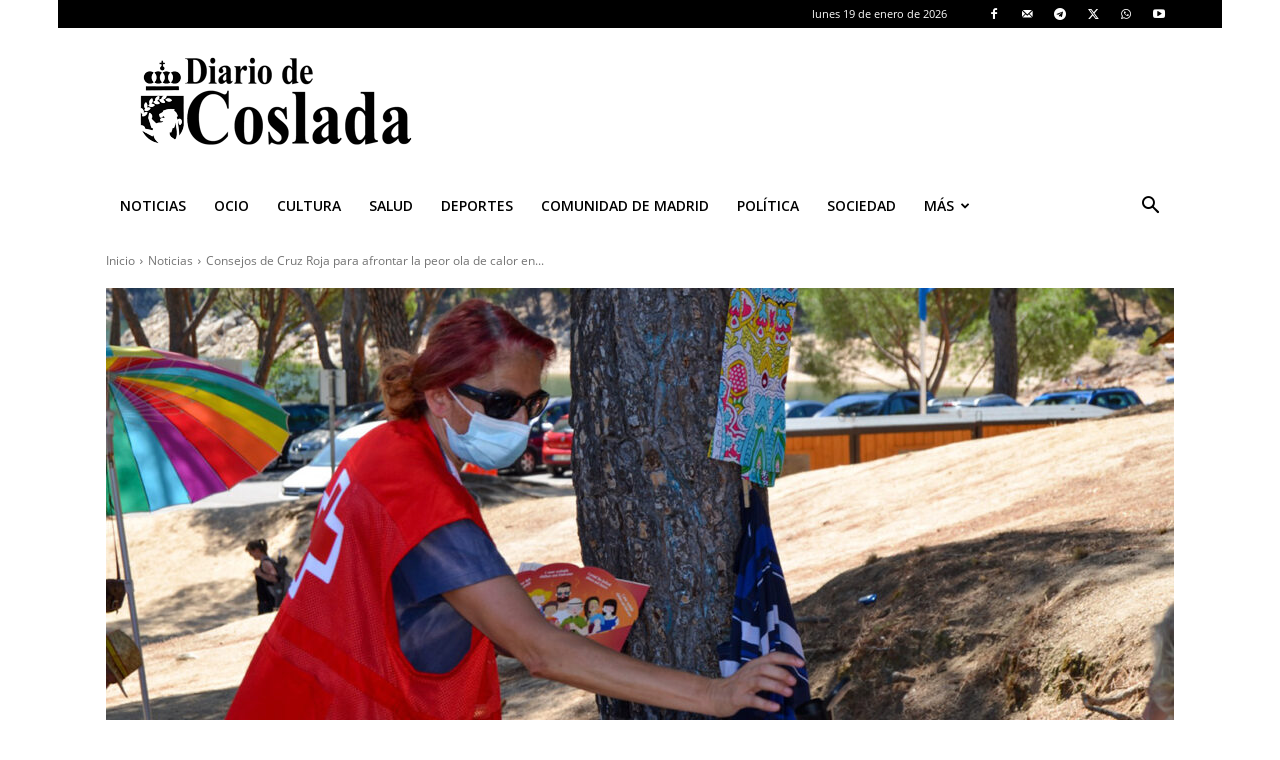

--- FILE ---
content_type: text/html; charset=utf-8
request_url: https://www.google.com/recaptcha/api2/anchor?ar=1&k=6LeJZv8pAAAAAHeN_IviVAfhI_Ha_dIn1klKt0TX&co=aHR0cHM6Ly93d3cuZGlhcmlvZGVjb3NsYWRhLmVzOjQ0Mw..&hl=en&v=PoyoqOPhxBO7pBk68S4YbpHZ&size=normal&anchor-ms=20000&execute-ms=30000&cb=oytzx05d0jkb
body_size: 49200
content:
<!DOCTYPE HTML><html dir="ltr" lang="en"><head><meta http-equiv="Content-Type" content="text/html; charset=UTF-8">
<meta http-equiv="X-UA-Compatible" content="IE=edge">
<title>reCAPTCHA</title>
<style type="text/css">
/* cyrillic-ext */
@font-face {
  font-family: 'Roboto';
  font-style: normal;
  font-weight: 400;
  font-stretch: 100%;
  src: url(//fonts.gstatic.com/s/roboto/v48/KFO7CnqEu92Fr1ME7kSn66aGLdTylUAMa3GUBHMdazTgWw.woff2) format('woff2');
  unicode-range: U+0460-052F, U+1C80-1C8A, U+20B4, U+2DE0-2DFF, U+A640-A69F, U+FE2E-FE2F;
}
/* cyrillic */
@font-face {
  font-family: 'Roboto';
  font-style: normal;
  font-weight: 400;
  font-stretch: 100%;
  src: url(//fonts.gstatic.com/s/roboto/v48/KFO7CnqEu92Fr1ME7kSn66aGLdTylUAMa3iUBHMdazTgWw.woff2) format('woff2');
  unicode-range: U+0301, U+0400-045F, U+0490-0491, U+04B0-04B1, U+2116;
}
/* greek-ext */
@font-face {
  font-family: 'Roboto';
  font-style: normal;
  font-weight: 400;
  font-stretch: 100%;
  src: url(//fonts.gstatic.com/s/roboto/v48/KFO7CnqEu92Fr1ME7kSn66aGLdTylUAMa3CUBHMdazTgWw.woff2) format('woff2');
  unicode-range: U+1F00-1FFF;
}
/* greek */
@font-face {
  font-family: 'Roboto';
  font-style: normal;
  font-weight: 400;
  font-stretch: 100%;
  src: url(//fonts.gstatic.com/s/roboto/v48/KFO7CnqEu92Fr1ME7kSn66aGLdTylUAMa3-UBHMdazTgWw.woff2) format('woff2');
  unicode-range: U+0370-0377, U+037A-037F, U+0384-038A, U+038C, U+038E-03A1, U+03A3-03FF;
}
/* math */
@font-face {
  font-family: 'Roboto';
  font-style: normal;
  font-weight: 400;
  font-stretch: 100%;
  src: url(//fonts.gstatic.com/s/roboto/v48/KFO7CnqEu92Fr1ME7kSn66aGLdTylUAMawCUBHMdazTgWw.woff2) format('woff2');
  unicode-range: U+0302-0303, U+0305, U+0307-0308, U+0310, U+0312, U+0315, U+031A, U+0326-0327, U+032C, U+032F-0330, U+0332-0333, U+0338, U+033A, U+0346, U+034D, U+0391-03A1, U+03A3-03A9, U+03B1-03C9, U+03D1, U+03D5-03D6, U+03F0-03F1, U+03F4-03F5, U+2016-2017, U+2034-2038, U+203C, U+2040, U+2043, U+2047, U+2050, U+2057, U+205F, U+2070-2071, U+2074-208E, U+2090-209C, U+20D0-20DC, U+20E1, U+20E5-20EF, U+2100-2112, U+2114-2115, U+2117-2121, U+2123-214F, U+2190, U+2192, U+2194-21AE, U+21B0-21E5, U+21F1-21F2, U+21F4-2211, U+2213-2214, U+2216-22FF, U+2308-230B, U+2310, U+2319, U+231C-2321, U+2336-237A, U+237C, U+2395, U+239B-23B7, U+23D0, U+23DC-23E1, U+2474-2475, U+25AF, U+25B3, U+25B7, U+25BD, U+25C1, U+25CA, U+25CC, U+25FB, U+266D-266F, U+27C0-27FF, U+2900-2AFF, U+2B0E-2B11, U+2B30-2B4C, U+2BFE, U+3030, U+FF5B, U+FF5D, U+1D400-1D7FF, U+1EE00-1EEFF;
}
/* symbols */
@font-face {
  font-family: 'Roboto';
  font-style: normal;
  font-weight: 400;
  font-stretch: 100%;
  src: url(//fonts.gstatic.com/s/roboto/v48/KFO7CnqEu92Fr1ME7kSn66aGLdTylUAMaxKUBHMdazTgWw.woff2) format('woff2');
  unicode-range: U+0001-000C, U+000E-001F, U+007F-009F, U+20DD-20E0, U+20E2-20E4, U+2150-218F, U+2190, U+2192, U+2194-2199, U+21AF, U+21E6-21F0, U+21F3, U+2218-2219, U+2299, U+22C4-22C6, U+2300-243F, U+2440-244A, U+2460-24FF, U+25A0-27BF, U+2800-28FF, U+2921-2922, U+2981, U+29BF, U+29EB, U+2B00-2BFF, U+4DC0-4DFF, U+FFF9-FFFB, U+10140-1018E, U+10190-1019C, U+101A0, U+101D0-101FD, U+102E0-102FB, U+10E60-10E7E, U+1D2C0-1D2D3, U+1D2E0-1D37F, U+1F000-1F0FF, U+1F100-1F1AD, U+1F1E6-1F1FF, U+1F30D-1F30F, U+1F315, U+1F31C, U+1F31E, U+1F320-1F32C, U+1F336, U+1F378, U+1F37D, U+1F382, U+1F393-1F39F, U+1F3A7-1F3A8, U+1F3AC-1F3AF, U+1F3C2, U+1F3C4-1F3C6, U+1F3CA-1F3CE, U+1F3D4-1F3E0, U+1F3ED, U+1F3F1-1F3F3, U+1F3F5-1F3F7, U+1F408, U+1F415, U+1F41F, U+1F426, U+1F43F, U+1F441-1F442, U+1F444, U+1F446-1F449, U+1F44C-1F44E, U+1F453, U+1F46A, U+1F47D, U+1F4A3, U+1F4B0, U+1F4B3, U+1F4B9, U+1F4BB, U+1F4BF, U+1F4C8-1F4CB, U+1F4D6, U+1F4DA, U+1F4DF, U+1F4E3-1F4E6, U+1F4EA-1F4ED, U+1F4F7, U+1F4F9-1F4FB, U+1F4FD-1F4FE, U+1F503, U+1F507-1F50B, U+1F50D, U+1F512-1F513, U+1F53E-1F54A, U+1F54F-1F5FA, U+1F610, U+1F650-1F67F, U+1F687, U+1F68D, U+1F691, U+1F694, U+1F698, U+1F6AD, U+1F6B2, U+1F6B9-1F6BA, U+1F6BC, U+1F6C6-1F6CF, U+1F6D3-1F6D7, U+1F6E0-1F6EA, U+1F6F0-1F6F3, U+1F6F7-1F6FC, U+1F700-1F7FF, U+1F800-1F80B, U+1F810-1F847, U+1F850-1F859, U+1F860-1F887, U+1F890-1F8AD, U+1F8B0-1F8BB, U+1F8C0-1F8C1, U+1F900-1F90B, U+1F93B, U+1F946, U+1F984, U+1F996, U+1F9E9, U+1FA00-1FA6F, U+1FA70-1FA7C, U+1FA80-1FA89, U+1FA8F-1FAC6, U+1FACE-1FADC, U+1FADF-1FAE9, U+1FAF0-1FAF8, U+1FB00-1FBFF;
}
/* vietnamese */
@font-face {
  font-family: 'Roboto';
  font-style: normal;
  font-weight: 400;
  font-stretch: 100%;
  src: url(//fonts.gstatic.com/s/roboto/v48/KFO7CnqEu92Fr1ME7kSn66aGLdTylUAMa3OUBHMdazTgWw.woff2) format('woff2');
  unicode-range: U+0102-0103, U+0110-0111, U+0128-0129, U+0168-0169, U+01A0-01A1, U+01AF-01B0, U+0300-0301, U+0303-0304, U+0308-0309, U+0323, U+0329, U+1EA0-1EF9, U+20AB;
}
/* latin-ext */
@font-face {
  font-family: 'Roboto';
  font-style: normal;
  font-weight: 400;
  font-stretch: 100%;
  src: url(//fonts.gstatic.com/s/roboto/v48/KFO7CnqEu92Fr1ME7kSn66aGLdTylUAMa3KUBHMdazTgWw.woff2) format('woff2');
  unicode-range: U+0100-02BA, U+02BD-02C5, U+02C7-02CC, U+02CE-02D7, U+02DD-02FF, U+0304, U+0308, U+0329, U+1D00-1DBF, U+1E00-1E9F, U+1EF2-1EFF, U+2020, U+20A0-20AB, U+20AD-20C0, U+2113, U+2C60-2C7F, U+A720-A7FF;
}
/* latin */
@font-face {
  font-family: 'Roboto';
  font-style: normal;
  font-weight: 400;
  font-stretch: 100%;
  src: url(//fonts.gstatic.com/s/roboto/v48/KFO7CnqEu92Fr1ME7kSn66aGLdTylUAMa3yUBHMdazQ.woff2) format('woff2');
  unicode-range: U+0000-00FF, U+0131, U+0152-0153, U+02BB-02BC, U+02C6, U+02DA, U+02DC, U+0304, U+0308, U+0329, U+2000-206F, U+20AC, U+2122, U+2191, U+2193, U+2212, U+2215, U+FEFF, U+FFFD;
}
/* cyrillic-ext */
@font-face {
  font-family: 'Roboto';
  font-style: normal;
  font-weight: 500;
  font-stretch: 100%;
  src: url(//fonts.gstatic.com/s/roboto/v48/KFO7CnqEu92Fr1ME7kSn66aGLdTylUAMa3GUBHMdazTgWw.woff2) format('woff2');
  unicode-range: U+0460-052F, U+1C80-1C8A, U+20B4, U+2DE0-2DFF, U+A640-A69F, U+FE2E-FE2F;
}
/* cyrillic */
@font-face {
  font-family: 'Roboto';
  font-style: normal;
  font-weight: 500;
  font-stretch: 100%;
  src: url(//fonts.gstatic.com/s/roboto/v48/KFO7CnqEu92Fr1ME7kSn66aGLdTylUAMa3iUBHMdazTgWw.woff2) format('woff2');
  unicode-range: U+0301, U+0400-045F, U+0490-0491, U+04B0-04B1, U+2116;
}
/* greek-ext */
@font-face {
  font-family: 'Roboto';
  font-style: normal;
  font-weight: 500;
  font-stretch: 100%;
  src: url(//fonts.gstatic.com/s/roboto/v48/KFO7CnqEu92Fr1ME7kSn66aGLdTylUAMa3CUBHMdazTgWw.woff2) format('woff2');
  unicode-range: U+1F00-1FFF;
}
/* greek */
@font-face {
  font-family: 'Roboto';
  font-style: normal;
  font-weight: 500;
  font-stretch: 100%;
  src: url(//fonts.gstatic.com/s/roboto/v48/KFO7CnqEu92Fr1ME7kSn66aGLdTylUAMa3-UBHMdazTgWw.woff2) format('woff2');
  unicode-range: U+0370-0377, U+037A-037F, U+0384-038A, U+038C, U+038E-03A1, U+03A3-03FF;
}
/* math */
@font-face {
  font-family: 'Roboto';
  font-style: normal;
  font-weight: 500;
  font-stretch: 100%;
  src: url(//fonts.gstatic.com/s/roboto/v48/KFO7CnqEu92Fr1ME7kSn66aGLdTylUAMawCUBHMdazTgWw.woff2) format('woff2');
  unicode-range: U+0302-0303, U+0305, U+0307-0308, U+0310, U+0312, U+0315, U+031A, U+0326-0327, U+032C, U+032F-0330, U+0332-0333, U+0338, U+033A, U+0346, U+034D, U+0391-03A1, U+03A3-03A9, U+03B1-03C9, U+03D1, U+03D5-03D6, U+03F0-03F1, U+03F4-03F5, U+2016-2017, U+2034-2038, U+203C, U+2040, U+2043, U+2047, U+2050, U+2057, U+205F, U+2070-2071, U+2074-208E, U+2090-209C, U+20D0-20DC, U+20E1, U+20E5-20EF, U+2100-2112, U+2114-2115, U+2117-2121, U+2123-214F, U+2190, U+2192, U+2194-21AE, U+21B0-21E5, U+21F1-21F2, U+21F4-2211, U+2213-2214, U+2216-22FF, U+2308-230B, U+2310, U+2319, U+231C-2321, U+2336-237A, U+237C, U+2395, U+239B-23B7, U+23D0, U+23DC-23E1, U+2474-2475, U+25AF, U+25B3, U+25B7, U+25BD, U+25C1, U+25CA, U+25CC, U+25FB, U+266D-266F, U+27C0-27FF, U+2900-2AFF, U+2B0E-2B11, U+2B30-2B4C, U+2BFE, U+3030, U+FF5B, U+FF5D, U+1D400-1D7FF, U+1EE00-1EEFF;
}
/* symbols */
@font-face {
  font-family: 'Roboto';
  font-style: normal;
  font-weight: 500;
  font-stretch: 100%;
  src: url(//fonts.gstatic.com/s/roboto/v48/KFO7CnqEu92Fr1ME7kSn66aGLdTylUAMaxKUBHMdazTgWw.woff2) format('woff2');
  unicode-range: U+0001-000C, U+000E-001F, U+007F-009F, U+20DD-20E0, U+20E2-20E4, U+2150-218F, U+2190, U+2192, U+2194-2199, U+21AF, U+21E6-21F0, U+21F3, U+2218-2219, U+2299, U+22C4-22C6, U+2300-243F, U+2440-244A, U+2460-24FF, U+25A0-27BF, U+2800-28FF, U+2921-2922, U+2981, U+29BF, U+29EB, U+2B00-2BFF, U+4DC0-4DFF, U+FFF9-FFFB, U+10140-1018E, U+10190-1019C, U+101A0, U+101D0-101FD, U+102E0-102FB, U+10E60-10E7E, U+1D2C0-1D2D3, U+1D2E0-1D37F, U+1F000-1F0FF, U+1F100-1F1AD, U+1F1E6-1F1FF, U+1F30D-1F30F, U+1F315, U+1F31C, U+1F31E, U+1F320-1F32C, U+1F336, U+1F378, U+1F37D, U+1F382, U+1F393-1F39F, U+1F3A7-1F3A8, U+1F3AC-1F3AF, U+1F3C2, U+1F3C4-1F3C6, U+1F3CA-1F3CE, U+1F3D4-1F3E0, U+1F3ED, U+1F3F1-1F3F3, U+1F3F5-1F3F7, U+1F408, U+1F415, U+1F41F, U+1F426, U+1F43F, U+1F441-1F442, U+1F444, U+1F446-1F449, U+1F44C-1F44E, U+1F453, U+1F46A, U+1F47D, U+1F4A3, U+1F4B0, U+1F4B3, U+1F4B9, U+1F4BB, U+1F4BF, U+1F4C8-1F4CB, U+1F4D6, U+1F4DA, U+1F4DF, U+1F4E3-1F4E6, U+1F4EA-1F4ED, U+1F4F7, U+1F4F9-1F4FB, U+1F4FD-1F4FE, U+1F503, U+1F507-1F50B, U+1F50D, U+1F512-1F513, U+1F53E-1F54A, U+1F54F-1F5FA, U+1F610, U+1F650-1F67F, U+1F687, U+1F68D, U+1F691, U+1F694, U+1F698, U+1F6AD, U+1F6B2, U+1F6B9-1F6BA, U+1F6BC, U+1F6C6-1F6CF, U+1F6D3-1F6D7, U+1F6E0-1F6EA, U+1F6F0-1F6F3, U+1F6F7-1F6FC, U+1F700-1F7FF, U+1F800-1F80B, U+1F810-1F847, U+1F850-1F859, U+1F860-1F887, U+1F890-1F8AD, U+1F8B0-1F8BB, U+1F8C0-1F8C1, U+1F900-1F90B, U+1F93B, U+1F946, U+1F984, U+1F996, U+1F9E9, U+1FA00-1FA6F, U+1FA70-1FA7C, U+1FA80-1FA89, U+1FA8F-1FAC6, U+1FACE-1FADC, U+1FADF-1FAE9, U+1FAF0-1FAF8, U+1FB00-1FBFF;
}
/* vietnamese */
@font-face {
  font-family: 'Roboto';
  font-style: normal;
  font-weight: 500;
  font-stretch: 100%;
  src: url(//fonts.gstatic.com/s/roboto/v48/KFO7CnqEu92Fr1ME7kSn66aGLdTylUAMa3OUBHMdazTgWw.woff2) format('woff2');
  unicode-range: U+0102-0103, U+0110-0111, U+0128-0129, U+0168-0169, U+01A0-01A1, U+01AF-01B0, U+0300-0301, U+0303-0304, U+0308-0309, U+0323, U+0329, U+1EA0-1EF9, U+20AB;
}
/* latin-ext */
@font-face {
  font-family: 'Roboto';
  font-style: normal;
  font-weight: 500;
  font-stretch: 100%;
  src: url(//fonts.gstatic.com/s/roboto/v48/KFO7CnqEu92Fr1ME7kSn66aGLdTylUAMa3KUBHMdazTgWw.woff2) format('woff2');
  unicode-range: U+0100-02BA, U+02BD-02C5, U+02C7-02CC, U+02CE-02D7, U+02DD-02FF, U+0304, U+0308, U+0329, U+1D00-1DBF, U+1E00-1E9F, U+1EF2-1EFF, U+2020, U+20A0-20AB, U+20AD-20C0, U+2113, U+2C60-2C7F, U+A720-A7FF;
}
/* latin */
@font-face {
  font-family: 'Roboto';
  font-style: normal;
  font-weight: 500;
  font-stretch: 100%;
  src: url(//fonts.gstatic.com/s/roboto/v48/KFO7CnqEu92Fr1ME7kSn66aGLdTylUAMa3yUBHMdazQ.woff2) format('woff2');
  unicode-range: U+0000-00FF, U+0131, U+0152-0153, U+02BB-02BC, U+02C6, U+02DA, U+02DC, U+0304, U+0308, U+0329, U+2000-206F, U+20AC, U+2122, U+2191, U+2193, U+2212, U+2215, U+FEFF, U+FFFD;
}
/* cyrillic-ext */
@font-face {
  font-family: 'Roboto';
  font-style: normal;
  font-weight: 900;
  font-stretch: 100%;
  src: url(//fonts.gstatic.com/s/roboto/v48/KFO7CnqEu92Fr1ME7kSn66aGLdTylUAMa3GUBHMdazTgWw.woff2) format('woff2');
  unicode-range: U+0460-052F, U+1C80-1C8A, U+20B4, U+2DE0-2DFF, U+A640-A69F, U+FE2E-FE2F;
}
/* cyrillic */
@font-face {
  font-family: 'Roboto';
  font-style: normal;
  font-weight: 900;
  font-stretch: 100%;
  src: url(//fonts.gstatic.com/s/roboto/v48/KFO7CnqEu92Fr1ME7kSn66aGLdTylUAMa3iUBHMdazTgWw.woff2) format('woff2');
  unicode-range: U+0301, U+0400-045F, U+0490-0491, U+04B0-04B1, U+2116;
}
/* greek-ext */
@font-face {
  font-family: 'Roboto';
  font-style: normal;
  font-weight: 900;
  font-stretch: 100%;
  src: url(//fonts.gstatic.com/s/roboto/v48/KFO7CnqEu92Fr1ME7kSn66aGLdTylUAMa3CUBHMdazTgWw.woff2) format('woff2');
  unicode-range: U+1F00-1FFF;
}
/* greek */
@font-face {
  font-family: 'Roboto';
  font-style: normal;
  font-weight: 900;
  font-stretch: 100%;
  src: url(//fonts.gstatic.com/s/roboto/v48/KFO7CnqEu92Fr1ME7kSn66aGLdTylUAMa3-UBHMdazTgWw.woff2) format('woff2');
  unicode-range: U+0370-0377, U+037A-037F, U+0384-038A, U+038C, U+038E-03A1, U+03A3-03FF;
}
/* math */
@font-face {
  font-family: 'Roboto';
  font-style: normal;
  font-weight: 900;
  font-stretch: 100%;
  src: url(//fonts.gstatic.com/s/roboto/v48/KFO7CnqEu92Fr1ME7kSn66aGLdTylUAMawCUBHMdazTgWw.woff2) format('woff2');
  unicode-range: U+0302-0303, U+0305, U+0307-0308, U+0310, U+0312, U+0315, U+031A, U+0326-0327, U+032C, U+032F-0330, U+0332-0333, U+0338, U+033A, U+0346, U+034D, U+0391-03A1, U+03A3-03A9, U+03B1-03C9, U+03D1, U+03D5-03D6, U+03F0-03F1, U+03F4-03F5, U+2016-2017, U+2034-2038, U+203C, U+2040, U+2043, U+2047, U+2050, U+2057, U+205F, U+2070-2071, U+2074-208E, U+2090-209C, U+20D0-20DC, U+20E1, U+20E5-20EF, U+2100-2112, U+2114-2115, U+2117-2121, U+2123-214F, U+2190, U+2192, U+2194-21AE, U+21B0-21E5, U+21F1-21F2, U+21F4-2211, U+2213-2214, U+2216-22FF, U+2308-230B, U+2310, U+2319, U+231C-2321, U+2336-237A, U+237C, U+2395, U+239B-23B7, U+23D0, U+23DC-23E1, U+2474-2475, U+25AF, U+25B3, U+25B7, U+25BD, U+25C1, U+25CA, U+25CC, U+25FB, U+266D-266F, U+27C0-27FF, U+2900-2AFF, U+2B0E-2B11, U+2B30-2B4C, U+2BFE, U+3030, U+FF5B, U+FF5D, U+1D400-1D7FF, U+1EE00-1EEFF;
}
/* symbols */
@font-face {
  font-family: 'Roboto';
  font-style: normal;
  font-weight: 900;
  font-stretch: 100%;
  src: url(//fonts.gstatic.com/s/roboto/v48/KFO7CnqEu92Fr1ME7kSn66aGLdTylUAMaxKUBHMdazTgWw.woff2) format('woff2');
  unicode-range: U+0001-000C, U+000E-001F, U+007F-009F, U+20DD-20E0, U+20E2-20E4, U+2150-218F, U+2190, U+2192, U+2194-2199, U+21AF, U+21E6-21F0, U+21F3, U+2218-2219, U+2299, U+22C4-22C6, U+2300-243F, U+2440-244A, U+2460-24FF, U+25A0-27BF, U+2800-28FF, U+2921-2922, U+2981, U+29BF, U+29EB, U+2B00-2BFF, U+4DC0-4DFF, U+FFF9-FFFB, U+10140-1018E, U+10190-1019C, U+101A0, U+101D0-101FD, U+102E0-102FB, U+10E60-10E7E, U+1D2C0-1D2D3, U+1D2E0-1D37F, U+1F000-1F0FF, U+1F100-1F1AD, U+1F1E6-1F1FF, U+1F30D-1F30F, U+1F315, U+1F31C, U+1F31E, U+1F320-1F32C, U+1F336, U+1F378, U+1F37D, U+1F382, U+1F393-1F39F, U+1F3A7-1F3A8, U+1F3AC-1F3AF, U+1F3C2, U+1F3C4-1F3C6, U+1F3CA-1F3CE, U+1F3D4-1F3E0, U+1F3ED, U+1F3F1-1F3F3, U+1F3F5-1F3F7, U+1F408, U+1F415, U+1F41F, U+1F426, U+1F43F, U+1F441-1F442, U+1F444, U+1F446-1F449, U+1F44C-1F44E, U+1F453, U+1F46A, U+1F47D, U+1F4A3, U+1F4B0, U+1F4B3, U+1F4B9, U+1F4BB, U+1F4BF, U+1F4C8-1F4CB, U+1F4D6, U+1F4DA, U+1F4DF, U+1F4E3-1F4E6, U+1F4EA-1F4ED, U+1F4F7, U+1F4F9-1F4FB, U+1F4FD-1F4FE, U+1F503, U+1F507-1F50B, U+1F50D, U+1F512-1F513, U+1F53E-1F54A, U+1F54F-1F5FA, U+1F610, U+1F650-1F67F, U+1F687, U+1F68D, U+1F691, U+1F694, U+1F698, U+1F6AD, U+1F6B2, U+1F6B9-1F6BA, U+1F6BC, U+1F6C6-1F6CF, U+1F6D3-1F6D7, U+1F6E0-1F6EA, U+1F6F0-1F6F3, U+1F6F7-1F6FC, U+1F700-1F7FF, U+1F800-1F80B, U+1F810-1F847, U+1F850-1F859, U+1F860-1F887, U+1F890-1F8AD, U+1F8B0-1F8BB, U+1F8C0-1F8C1, U+1F900-1F90B, U+1F93B, U+1F946, U+1F984, U+1F996, U+1F9E9, U+1FA00-1FA6F, U+1FA70-1FA7C, U+1FA80-1FA89, U+1FA8F-1FAC6, U+1FACE-1FADC, U+1FADF-1FAE9, U+1FAF0-1FAF8, U+1FB00-1FBFF;
}
/* vietnamese */
@font-face {
  font-family: 'Roboto';
  font-style: normal;
  font-weight: 900;
  font-stretch: 100%;
  src: url(//fonts.gstatic.com/s/roboto/v48/KFO7CnqEu92Fr1ME7kSn66aGLdTylUAMa3OUBHMdazTgWw.woff2) format('woff2');
  unicode-range: U+0102-0103, U+0110-0111, U+0128-0129, U+0168-0169, U+01A0-01A1, U+01AF-01B0, U+0300-0301, U+0303-0304, U+0308-0309, U+0323, U+0329, U+1EA0-1EF9, U+20AB;
}
/* latin-ext */
@font-face {
  font-family: 'Roboto';
  font-style: normal;
  font-weight: 900;
  font-stretch: 100%;
  src: url(//fonts.gstatic.com/s/roboto/v48/KFO7CnqEu92Fr1ME7kSn66aGLdTylUAMa3KUBHMdazTgWw.woff2) format('woff2');
  unicode-range: U+0100-02BA, U+02BD-02C5, U+02C7-02CC, U+02CE-02D7, U+02DD-02FF, U+0304, U+0308, U+0329, U+1D00-1DBF, U+1E00-1E9F, U+1EF2-1EFF, U+2020, U+20A0-20AB, U+20AD-20C0, U+2113, U+2C60-2C7F, U+A720-A7FF;
}
/* latin */
@font-face {
  font-family: 'Roboto';
  font-style: normal;
  font-weight: 900;
  font-stretch: 100%;
  src: url(//fonts.gstatic.com/s/roboto/v48/KFO7CnqEu92Fr1ME7kSn66aGLdTylUAMa3yUBHMdazQ.woff2) format('woff2');
  unicode-range: U+0000-00FF, U+0131, U+0152-0153, U+02BB-02BC, U+02C6, U+02DA, U+02DC, U+0304, U+0308, U+0329, U+2000-206F, U+20AC, U+2122, U+2191, U+2193, U+2212, U+2215, U+FEFF, U+FFFD;
}

</style>
<link rel="stylesheet" type="text/css" href="https://www.gstatic.com/recaptcha/releases/PoyoqOPhxBO7pBk68S4YbpHZ/styles__ltr.css">
<script nonce="8x30D4LguH0fx542V1nsVg" type="text/javascript">window['__recaptcha_api'] = 'https://www.google.com/recaptcha/api2/';</script>
<script type="text/javascript" src="https://www.gstatic.com/recaptcha/releases/PoyoqOPhxBO7pBk68S4YbpHZ/recaptcha__en.js" nonce="8x30D4LguH0fx542V1nsVg">
      
    </script></head>
<body><div id="rc-anchor-alert" class="rc-anchor-alert"></div>
<input type="hidden" id="recaptcha-token" value="[base64]">
<script type="text/javascript" nonce="8x30D4LguH0fx542V1nsVg">
      recaptcha.anchor.Main.init("[\x22ainput\x22,[\x22bgdata\x22,\x22\x22,\[base64]/[base64]/UltIKytdPWE6KGE8MjA0OD9SW0grK109YT4+NnwxOTI6KChhJjY0NTEyKT09NTUyOTYmJnErMTxoLmxlbmd0aCYmKGguY2hhckNvZGVBdChxKzEpJjY0NTEyKT09NTYzMjA/[base64]/MjU1OlI/[base64]/[base64]/[base64]/[base64]/[base64]/[base64]/[base64]/[base64]/[base64]/[base64]\x22,\[base64]\x22,\x22w4pPdMKvwrFJTsK4cFJhw6AgwpPCt8OSwq1gwp4+w7gdZHrCgcKUworCk8O9wro/KMOaw6jDjHwewpXDpsOmwo/DsEgaA8KMwooCNgVJBcOkw4HDjsKGwotQViJLw6EFw4XCpjvCnRFyRcOzw6PCtAjCjsKbX8OefcO9wr9cwq5vOj8ew5DCokHCrMOQEsOVw7Vww7lzCcOCwq5+wqTDmgBMLhYuRHZIw7d/YsK+w69Bw6nDrsOLw7oJw5TDmF7ClsKOwrzDoSTDmCcHw6skD1HDsUxJw6nDtkPCpTvCqMOPwr/CrcKMAMK5wrJVwpYDXWV7Sllaw4FIw4nDilfDhsOxwpbCsMKwwrDDiMKVRkdCGwwKNUhxE33DlMKqwocRw41qBMKna8Oww6PCr8OwJcOXwq/CgXgkBcOINlXCkVAcw4LDuwjChE0tQsOJw5sSw7/[base64]/P8KXBiHCusKzGMKowo3DpsOKw7IIw5LDjMO4wrpCNzQhwr3DvsOTXXzDucOiXcOjwpw6QMOlW3dJbxbDv8KrW8KGwoPCgMOaRGHCkSnDs03CtzJPe8OQB8O9woLDn8O7wpBQwrpMWkx+OMOkwoMBGcOcRRPCi8KkYFLDmD0ZRGhnAUzCsMKcwqA/BRfCrcKSc3rDgB/[base64]/DksOZwrzCmGJ4R8KxU1g7U8Ohw75zwpFoK07DtgpDw6pSw7fCisKew5MyE8OAwofCo8OvJG7Cv8K/w440w4JOw4wWLsK0w71Ow7dvBCXDnw7Cu8Kzw4E9w44zw7nCn8KvBsK/TwrDm8OmBsO7Hl7CisKoBQ7Dplp8cwPDtj/[base64]/[base64]/[base64]/ClhDCu8Kqwq0gw49Xw6HCpmkvw6PCkCXDqMK0w4rCkkXDjyvChMO7XyFNJcOhw4RZwp3Cn8OGwr0YwpRbwpYNaMOhwpHDtcKmKlbCpcOBwogfw7LDvCEAw5nDscK0DksVZz/[base64]/[base64]/CuhVMG3lTw7bDky9FeT1jFsKlSsOvVwTDnMKmfMOrwqsNOmlEwpbCtcOZZcKZIyMFOMKTw6zCnzjCmFF/[base64]/CjcOtw5o3w7fDmsKnw7PCl8KwVmM0wqRkT8KoRBPDgsKCwrReWh5qwqnCjj/[base64]/[base64]/EnpcwpTCsnbDhMKrwrfCgcKoBMK0ZEQ5LnEOQnRRwokfPnPDocOJwogrAxcHw6oOO1vCp8OCw5LCpC/DqMOwZ8KyAMOKwogQRcOoUys8aFEBeBHDn07DuMO+ecKrw4XCicKmaSPCi8KMazXDuMK2AQE8X8KFJMOsw77CphLCmMOtw6/[base64]/DqcKmwrFHLcOYZ8Kve8OmJcONwrNAw74Fw7LClHwywoLDinZ0wrDCqTpgw6fDkzJwemRQVcK2w74gF8KLI8OvXsObBsOmG3d0wpFeIU7Cn8ONwrXDn0XCsHYXw7B5E8O4LMK2wrbDrWFrQsOcw6bCnHttw5PCq8K0wr4qw6XCgMKfWGzCr8Ojf1Eaw6/Cr8Khw5wSwpUMw7fClQZ/wp/Cg25kw5/[base64]/CisKYw49rw4tGVkXCsVwLasKxw6FJLsO8PmDCnMKnwovDqgvDkcOswp9Ow6VAQMOhd8K8w4HDt8O3QjbCmMKSw6nCosOLcgjCh1rDnwVBwrgHwoLCrcOSREnDnBzCp8OLFnbCn8KXwoEENsOhw4l8w4crHEkSXcKQdlfCoMKlwr9cwojCqcOVw5RMAi7DpW/[base64]/DrX9qARbCjQk2wqrDkX/CpkbClCgFwrx3w7PDozpXY1IaRsKfeEwobsOOwrImwpUTw48BwrMvTi7CnxUpLcKfesOUw53DrcOOw6DCqBQPRcOKwqMzSsOwVWMFRX4AwqsmwodGwq/[base64]/CqCfCmsKbCRVCw608XWXDrCJQwovCtQ7CkEFCwoErw7bDt1tXCcO5A8K8woowwp8Zwo0xwpDDmsKPwrTCvg/[base64]/Cm8K9acK4wrDCrgzClQB7w5BeNGjDgMKYG8KgXcKpfcO8fsK5wo0MCETCtEDDjsOaAsKYw53CiD/Cjm59w5HCscKKw4XCssKhbHfCg8O2w5NPM0DCjcOtLVYuYknDtMKpFBseYMK9JsK8TcOew6rCscOqM8OMS8OQwpgiWXvCk8OAwrzCusO2w7oMwqDCjzZzJ8OCDy/ChsO1WgtbwoltwrhVA8KiwqUnw7pUwp7CgEzDtMKxUsKEwrV7woZdw6TCuXwGw5zDi03CsMONw65vaipTw7zDjkVww7pqfsOFw6XCtVldw5PCmsKZRcO2WmHChQnDtGFtwqEvwpM/G8KGAz0qw7/CssKVwq7CsMO4woTCncORM8K3aMKawqDClMKRwp3DqsKQK8OawqskwoFvJsOEw7TCr8OBw6rDscKHw7jDrQl2wovClnhMVhHCqjfCgC4Fwr7CgMOKQcOKwpnDh8KQw5IOcnnCg1nCkcK5wqrCrxkZwqUBcMORw7/CoMKEw5HCl8KEP8OBW8Kxw4LDj8K3w7/ClTvCu1glw63CmBLDk08Yw6rChB0Gwo/DmkZ2w4PCnWHDpXHDlMKTGMKpJcK9a8KXw5g2woPDqHvCvsOuw7Yrw5gCMisVwrMbOmt9w6gSwpdSw5QVw7vChMKtQcOTwovDvMKoAsO8KXJTM8KuBSXDsEzDhhXCg8KDLMOHCMOiwrE/w6vCtmjCgMOswrfDt8KxYVhMwr8mw6XDksOpw787PUo/fcKhfRXDl8OYY1fDmMKBZMK/S3vDmyhPYMKsw7rDngjDhsOtDUVFwp8cwqsfwqR9KVUfwo1ew6DDkityMMONasK7woVafhg7XGrCiCN6wrvDlk/CncKHcWzCscOPJcKywo/DuMOtCcKPCMOVEyLCkcOxHHFcw64aAcKtLMOVw5nDkwUpHWrDpyl+w4FswpsoTisPRMKVecKhw5kfw643wooHWcKEw6s+w4EoHcK3LcK6w4kLw7TCocOGASZwKgrCmsOtwoTDicONw7TDmcKDwpZ8I2nDnsOvI8OLw7/[base64]/DqMKfw7fCnsKhwqNrYGMIAGgJXyDCnMOYWER+w7zCuhvClzohwrARwrhnwrTDvsOvwq82w7vCn8KkwpfDoRXDqxDDhDULwodsM2HCnsOtw5HCosKzw63CqcOZT8KPX8OQwprCv2vCmMKzwqRXw6DCrCFXwozDssKfRmdawqLCuQ/DuyrCscOGworCpk4bwp1QwpDDhcO5FcKLZ8O5UVJjLwY3c8KywpIzw6gvZlJwYMO2MTsgOB/DhRd+SMK5dRgIPsKEF33CpHbCpl41w4tBw5bCkcOJwq5dw7vDgz4PJjFMwr3Cn8Oyw4DCiEDDoSHDt8OywoNbw6PClix9wqfDpi/DlMK+w7rDsWgawoYBw6J8w6rDskPDsyzDs1DDssONCUXDrMKFwoPDswYLwqhwfMKLwqhJfMK8QsOzwr7ChcOOND/DsMKYw5pMw5Bvw5rCinB9VlHDjMOxw67Csjxtb8OswoPCgMKbYTfCoMOpw7hmVcOzw4Q5J8K3w5BoJsKYfybCk8KsCsOGbVbDj0NEwo02T1PCrcKFwoPDrMO4wpfDp8OJOVY9wqzCisK5wpEbW37Cg8OnTE/[base64]/w5jCpMO1JsOMFMOuX10rMcO0Ty1TdQPCgUMuw7VgHFp1IcKGw6nDuV/[base64]/DlMKaworCo8KJIMKMAD1mDUxSDMOBwoN+wqA3wq8hw6PDkCQtP0RyTcOYB8KFUA/Cp8OcWj1Ywp/Do8KTwqrCsWHDgHLCpcOswpvCosKIw40ywrDDnsOTw5bCqAZrNsKbwonDssK7w4QTWcO5w5HCucOWwpQvIMO4HAXCuQxhwpLDvcOSf17DmxAFwr9hf3lxWXbCosOibhUDw7FEwpULVB52OUMsw6zCs8Kxwp1ow5U8JHBZX8KSCT5JGcKHwrXCtMKhQMOWf8O/w5TCvsO1JcOFGcK7w4oVwqsnw5rChsKpw7w8wpBnw4bDrcKdK8OcSMKRQj3Dq8Kdw7VxCVvCqMOuM3PDvGbDmmHCvH4hUCjDrSTDhWd7CGNbacOyQcOrw40rOUrCgy9fCsKaXgBGwqk/w5LDrMKCJMKFw6rCqsKew7NjwrkeO8KSIVDDs8OffMO+w5rDgg/CjMO7wqYfLMOaPA/CpsOICF14FMOMw6TCtgzDmsKFQEElwoLDq2bCrsOdwoPDpMO3Zw/DiMKqwo3DuHTCvgERw6/DscKlwo5tw5cywpTCmsKmw7zDkUXDn8OCw5jDoi9iwq5/wqIOw73CrcKpeMKzw6kvCsOuWcKYUjHCusOPwrMRw7nCmjvCgTU7UCPCrRgtwrrDrhI3R23CmTDClcOmasKywq0/TBvDh8KpOHJ4w6bDvMORw6TCscOnZ8Omw4AfPX/Dq8KOdXE+wqnCnEjChsOgwq/DnTnClF/[base64]/[base64]/Cu00uTgTCgE/DqSDCicKjwrNcwpMCwr8PTsKxwo58woVGH2zCo8OGwpHCncOmwqHDucONwoXDvUrCsMO2w4N8w61uwqzCjE3Crj/DlCcUY8OBw4tsw53DkxfDo0zCkD4uM0nDkF/Cskoiw7s/[base64]/JE4iIz7DscOkMMO+w4I1Exp2Pg/DgcKCHU97bl4sbsO1V8KTIQ5bRADChsOBXcOyPmsmehJxAyc8wo/Cj20lDcKzwovCoCnChRNBw4wcwrE6TVUkw4jCoFjCnm7Cj8O+w4tMwo5Ld8O3w6p2wrfCmcKmZ0/CnMObEcKXEcK6wrPDrcKtw6rDnCDDv21WBxXCinxiCUvDpMOnw5wRw4jDk8Ogwo/[base64]/Dk8Knw7/Dgh9uwrLCvcOnwpICwo/CtMOLw57DpsKTFMOpXlJ/F8KwwoYNVkHCg8OtwovCqH7Dp8OUw4XCk8KHUBF/ZRTDuhvCmcKZPwrDoxbDsiLDqsOkw49awoRSw6fCt8K0woXDncK4f2PDvcKxwo4ECigmw5gtAMKnasKDCMKhw5EMwrnDhsKew6dTa8O5wr7Dv398wozCicOYB8K8wowoK8OdZcKWKcOMQ8Opw5rDjnzDoMKNDsK5ZAjCrzzDvVI3wqkjw47DvFzCnGrCvcK/S8OpczfDmsOlO8K6UsOLKy7CtcOdwp3DkHZ7A8ObEMKCw4zDsGTDjsOzwrHCjcKcYMKDw6TCocKow43DrBNMPMKnf8KiKgUTXsOAEyHClxrDoMKDOMK9FcK3wpbCrMKQPm7CssKYwq/CmxNvw5/Clm4eYMOfbSBsw5fDki/[base64]/Co8OwwrjCpibCkyYawrcwTHJ4wrfCoylEw4lZw77CpsK5w6rDscOlTBY5wolkw6ReF8O9WmTCrzLCpSBow4rCpcKtJMKqW3pTwqtQwqPCvTYEaR0nICRPw4fCuMK1J8OYwoTCj8KFMictNT1pRnjCvyvDrMOCe1nCsMO/[base64]/[base64]/ClFHDsXYCWMO8UsKPYsOxTMO7FMKYw7kewoZIw5HDtsK6YipiYMKhw57DpVzCuHlnJ8OsF2Q6VVTDp2JEFh7Cj33DkcKRwo3DlGxuwqvDuB4JTnlAeMOKw5g4w6NSw4ZMBXTDs3ohwoAdb0fCg0vDux/DlMK8w5HCsy8zGMOCwqzCl8OnPX9MSExBw5Y0TcOhw5jDnQNWwo52fzNJw4h0wpnDniZGaGoLwolnL8OXPsOfw5nDs8KpwqNSw5vCtDbCo8OkwrkSDcKLwohNwrpFHm0Kw6QURMOwAQLDrcK+KMOyOMOrEMOkfMOYcDzCm8K/[base64]/[base64]/DjxvDs8KzMcOSw4Vlw6UKw5oZwq5pRXfCiVVYw6UXd8KJw6IhI8OtacO/[base64]/[base64]/DgAXCnwgzwo3ClyrCv2cWw7ktw4fDnBvCssKKL8KNwonDscOCw7EOMgVvw5tFHMKfwpTCrkXCl8KLwrQWwpXDhMKaw6PCvitiwqzDki5pGcOOcyRcwrjDlcONw5bDiBF3YMOmOcO9wp9fFMOhAHNiwqkDesO5w7Z6w7A/w7fCgm4+w7XDn8KIw7bCvcOvMU0IM8OzCTHDm2zDvC0Ewr/CocKLwoPDvSLDqMKTOg/DosKhwqLCuMOWWAXClHPCsn87wqfDp8KRIMK5XcKmw6d1wovDnsOLwo9Tw6XCocKjw6XCnXjDkQtXCMOfwpMPYl7CkMKXw4XCqcOLwrPCi3XDtsOFw5TCklfDocOyw43Co8KkwqlaSAcNBcOCwqYlwr5RAsOIGx8YWMO4BUnDkcKUC8KQw67Cug/CoxdWd2E5wofCgCondXXCr8KqEiDDicOfw7VIP3/ChjHDicOkw7Q3w6TDpsO2fC/DvcOyw4EPbcKswr7Dh8KDFDx4ZnTDjykGw4hXI8KIEMOtwqELwoc8w6LDosOpPMKrw7RIwq7Cl8O3wrQLw6nCtmfDksOhE2Nfwo/Cs20TdcKOScOew5/Cj8Ohw43CqzXCnsODU0YSw4LDuxPChkfDqyfCscKOw4QzwpLDn8K0wpBpIGtWHMO6E3kjw5zCui90ZQEjScOrXcKtwo7DvTcWwrrDtA5Hw7/DlsOWw5p6wqrCrzTDm3DCrsKvEcKEM8KPw7slwqFFwpLChsOmVlVvcGLCssKBw55+wonCpgVjwqBTasKewpPDhsKJQsKgwqnDg8K4w4ISw5ApKVFmw5IcEgzChXDDtsOkCnnCnkvDoTN4PsO/wozDhG5Vwq3ClcKhO29HwqTDncOEc8OWNgHDhV7CmRQXw5RYWB3DnMOjw6RXIVbDozvDoMKyOkPDqcKNFxZpFMK2Ch9qwpHDsMOZXF8mwoVCEQ9OwrgBDxPDkMKnwq8JN8Onw5XClMO8LCzCkcKmw4PDiwnDuMODwoBmw5kyGy3CmcKfIMKbRiTDsMOMTUjCssKgwoF/[base64]/Dh8O+w6nCi8O5DcKywqTDpcK6V8KTOsOgFMOQw6FOFsOHHMOjwrHDi8KbwqETwp19wqcSw7syw7LDlsKlw5vCk8KIbi01fil6b0BSwqoAwqfDnsO3w7PDgGPCosO0ShUzwpZtCmYiw6N6U1XCvB3CpCIUwrgnw6pOwr9Zw5w+w7vDqlRLecOMwrPDqR9Rw7bClS/[base64]/w67Du8O0w7R9w5DCocO2w4g2wrLCk8OXw4R1w5jCmWYXw7rCqsKBwrdZw5QDwqgePcOhISPDsX7DsMKMwr8zwo3Dj8OZUEHCsMK8wo3Dj0VmF8OZw4xvw63DtcO6VcKARCfCmzPCnxrDgXh4AsKaJVfCnsK/wr4zwrkcSsOAwrbCqWrCr8K8CHrDrGAgFMOhQMKnOHvCoSPCmVbDvXNvUcKWwrjDiBxAFWJLCDthQU5vw4pgXArDtnrDjsKNw7DCsWMYSHzDrR4iJyvCnsOkw7AHfMKPTiRJwpdhS1x9w6/DlcOBw6LChQMnwqN1GBMrwoA8w6vDmyR2wqcZJ8OnwqnDoMORwqQfw49QasOjwpDDpsKtGcO+wpzDoVHDrgvDhcOiwrbDgwscLQBcwq3DuwnDjcK2Jw/CriBNw5rDm0LCoHJLw6xUwo/DucO9wplywrzClwHDpMOIwoY/FRE/w609MMKww7HCgjnDh0vCkTvDrsOuw6RgwqTDn8K8wqnCkj5jVMOEwo3DisKLwqMbKBnCt8OEwpcsdcKkw4/[base64]/[base64]/CrVjDsELDlcK/w7XDpsOLwphnwowvYxnDvizCt1LCuDHDr8OYw71RK8Kvw5w/ZsOSE8OXXcKCw5TCuMKlwplKwr9Iw4fDtjgxw5N+woHDjS5dd8OtfcOvw7LDksOEek0SwoHDvTIRURJHBg/[base64]/DoMKSw6nDiWDDs0LChMK6w6EVw4PDhGBxAsO9w6gBw5nClwnDsRvDj8O0w4fChBfCtsOtwrbDi1TDpMONwpnCkcKMwp7DlVMjXsOWw6Y1w5rCpsKSQmrChMO1ekbDrh/DrRYPwqTDjBvCr3vDocKDTWbDk8KmwoJaeMK3T1M+PhPCr1Y2wqRVMxfDnmfDn8Opw7sJwrFAw71+KMOcwqw7OcKmwrU4VQYGw5zDssO5IcOTRxIVwqtUacK7wrFmPzh+w7/[base64]/V8ORZizDhSUIw7sWwqQLAMOHFcOyw4vCksOvwptcEw4Hc3jDpkrDvinDjcOZw4MrbMO6woDDvVk2JmfDnBDDhMOcw5XDvTVdw4nCtcOFMsO8CF5iw4TCjmUNwoJ8VcOewqjChV/Cg8Kawr9vEMOGw4/CsgjDpSTDiMKCCxR7wpExCG9YasK1wp8OEwLCsMONwo44w6HDlcKCLBYPwpQ5woHDtcK8Xg0eWMKCPWlKw78NwqzDhXEiEsKkw4MWC0N0KlNMFmscwrY/TsO5F8OYTWvCusOZcDbDp1DCpcKWQ8O/NEUnTcOOw5RATsOlchnDg8OlMMKlw5tSw7kdFWbCtMOyUcK7C3jCn8Kgw7ISw6NXw6/[base64]/Cj3IFwqNcS3/DoGfDoxdow5cZNSLDjzcVwr9rw5lcVsOdRCNNw6MrPMKrJEo7w5Ztw6XCihAbw79PwqNhw4bDhTVvDxNPYcKqScOTNsK/[base64]/[base64]/DlSvClx0Dwp1EaQBXw7LCs8OuNz7DnsKzw43DoFAuwowEw5bCmTzCq8KoVsK9wpbDvMKNw7jCs2bDncOlwpU3HRTDs8KswpjDrh56w75uLTPDqiZ2asOgw4bClVIBw4ZkHAzCpMKrXT9ObV9bw4jCvsONBkbCpwJtwoB6w7rClcOIGcKCNMK4w6d/w4N1GsKKwpzCssKiUSzCjFDDqx4bwrPCkyQQPcKqSD8QZxFVw57DpcO2L2ppBzTCpsKAw5Nxw7rDkcK+IsO9SsO3w6/Dl1AaBXvDnHsfwpoLwoHDiMO4YGlawozCgWFXw4rCl8K7H8OLe8KvSiRQwq3CkBrCvgTCtG9VBMKEw5BTURc5wqcJfgjCqDc+V8Khw7HCkxNqwpTClgTChsOGwr3DtzfDvsKvMcKLw6jDoBvDjMOPw4/[base64]/CvcODHVXDnMKdBsO8LcOgw7TCgDF9c8KvwrcoOiPCryTCqhXCrsOHwqdiWVDCsMKBw6/DuxgLVMOkw5vDqMOBWF3Dg8OhwqAbKTJZwroPw77Dj8OpPcOXw6LCnMKnw4Uow4NGwrVRw7PDh8KrTcOnbUHCsMKjelUFHVfCoihFRgvCjcOdYsOZwqI1w5FVw45Rw4vCrcKfwoJew6zCgMKCw7Rlw6PDksKAwos/[base64]/Dkio2QcKuFFHCkV47w4JrECzCtMKHw7UFwpHDpcKvNVEFwoJ/[base64]/CkMOvw7jCp1vDsipyDiNlfsOQwrsTFsOiw4l/[base64]/Cv8Kxw4JwwpAXN8K7NsOkw4nDlmpUTXN5wr3DusKdwqTCvE/DmFfDum7ClH7CghrDowcDwpAhcxPCjcKYw6zCpMKgwqNiPy/CucKUw4zDtkdJecKUw6HComN7w6JtWklzwpF5BHDDmCAWw7Q2cUl9wrvDgXkCwrhDCMKidAPDuGbCkcOKw5rDtsKqXcKIwrguwpLCvMKTwq1YK8OpwrLChsKLOcK/ZhHDvsOFA1DDhW88AsKdwqLCisOJf8KBc8K+wrXCgE/Cvi3DqBnClAPCt8OCFBpUw41ww4nDmsKlYV/DvH7DiCouw7jDqcKpM8KDwr86w5ZVwrfCtsKLf8OvEVrCssKew5PDmRrDu2/Dt8Kxw6BpAcOYeEAfT8KvLsKDAMKGYlB9B8K6wqV3MDzCgsOaS8OCwolYwpMsYSggw78ew4nDpsKAQsKYwoY3w7LDv8KFwpLDlBs9dsKdw7TDnUHDvsKaw59OwpouwrbCrcOdwq/CiAx0wrN4wqVxwp3CkhvDnHxdHHtCHMKowq0VHMOZw5/DjlnDgsOHw7BSVMOoTHjCqMO1XTptZFwfw74kwohbTEzDvMONaWzDqcOEBEQkw5dDAMOUw6jCrgzCglnCuTXDqsKGwqvCiMOJd8KmYE3DsHRMw6odLsOxwr4pw5YiVcOyBzbCrsKzbsKZwqDDrMKsWRwBGMKew7fDm21yw5TCkW/DnMOaBMOwLF3Dih3DswLCvsOCKSHDsCw2w5N1O2QJecO4w5M5XsOgw7nDo3TCh1bCrsKzw4TDvistwo/[base64]/fcKjF2/CmwExecKwworDnsOMwqNfdcOgQsOJwoLDpsOrSUVjwrzCu13DlsOzCMOIwq3DugzDtRsofMO/OHtaC8OFw6Vrw5sawo3CkcOYGwBCw4LCrQPDt8K7TBl9w57CsDvClMOwwrzDtUTChBg5UnbDhC8pC8KwwqDCrSLDp8O7LRbCnzV2D2FzR8KmfkPCu8OGwpNrw5klw6VTJsKrwrvDqsONwqvDtUXCpBs/[base64]/Du8Ouwq5ZXCZMw512w6BlwrLDrArCl8KgwrpgwrQsw57DtmxYI3nDmz3CmjtQETA0acKAwrFvTsO0wrjCvsKPFcK8wo/CkcOyUzloAQ/DpcOMw7AfST3DsWMcCSAKPsO2FWbCo8O8w7BaaChBYS3DsMK4SsKoRcKRwpDDv8OVLGnDo1fDshgfw63DrcO4W3nDogoKUTnDuHMRwrQ9SsOmWSHDoRjCocKJTGFqCgXCslsIw74aJ1YmwrMGwrUefhXDqMK/wo7Din4MasOUZMO/QsKyU2pMSsKmNMKjwq8qw4PCryBvEx/DkTJlA8KmGldDCh8gOksLAhrCpGzDtWrDjSQ2wrgEw51RbsKCNX4DAsKgw7DCusOzw5DCgntpw7ItQcKwJsOzQEzCoUVew60MFG3DqVjCjsO1w7jCgHl3TBnCjB1rRcO5wr5xID9fd20UaW1VEnjCv3jCpsKAFCnDihXCnAPCpV/[base64]/T3XDrcOzMg8bwojCqzHCncOSwr9UdGzDtsK2PjnCt8OWFm45UsK2a8Onw6tPHFTDscOCw6/[base64]/[base64]/DtynDkMKfwrh2w7gsw6Mhw4wWGDrCvjPDpWEhw7HCtSNQJ8OZwqYywrJ3DsKjw4zCusONPcKrwqXCpTbCkD7DgQrDiMKGczA+woxZfFZZwpbDrW8aMD/CuMKFOcKFFWDDvcKeb8OXU8OoY1nCoSLCrsOYPQl2Y8OQXsOFwrfDrjzDhEUew6TCjsOVIMOdwojCq0fDkcOKw6TDtMK8BcOwwqXCoyx1w7JgD8Kiw43Cg1d/bW/DpDlJw73CrsO/Z8Onw7zDpcKLGsKUw5B0FsOBf8K6M8KXKHMiwrFGwrJGwqRpwoPDlUhuw6ttdUHDmUkHwpDCgsOvJgwHQ0Z5Rg/DgcO9wr3DtD1JwrQ2ThsuLGZmw64BVVx1D1s4V2LClhQbw6zDuiDCusKGw4zCo3l8O0s/[base64]/[base64]/DlVfCu8OHw5rDmQRQw6TCpsO2LBd/wpkPw6UCIB7DvFlMLMOYwrlpwqHDlj1QwqB3UcOeSMKYwpjCjsKQwp/[base64]/DnwbDq8O5w5bDv8OkTMOTwr3Cs8K+wqLClAFmwpsyccOSwop3wq1awofDucO+FXvCkFTCgRpRwpsLGcOJwr7DisKFUMOVw7vCgcKGw4hnKgnDqcKUwpnCnMOOYn/DgGsuwoDDih1/w57CrlrDpVJZbwdkWsOgL19SWkzDum/CsMO8wp3ClMOZCG3Cik/[base64]/HnMeU8OkInsUw54uWMOlw4DCugtHBWHDrg/ChghVTsOxw7kPSEoMMhfDlMKXwq8WdcKcJMOyZTIXw7hwwrbDhADCvMKgwoXDgsKKw6HDhzo9worCq1EewoHDtcKlYMK7w57CscK+fU/Di8KtUcK3JsKlw7J+K8OCNF/DssKoCWHDpMKlw7/ChcOoGcKIwovDkWDCqsKYUMKzwooFOw/[base64]/VMObwqDDpcOdwrDDiUg+AcOqwrbCo8OjwpYqMTonYMKMw7PCiyAsw6J7w5XCq0AmwqDCgHrCpsKVwqPCjcKfwp3CkcKII8ONPsKJf8ODw6FYwqFgw7Vvw7DCl8OTw4IhesKyYUnClgzCqTbDscKwwojCoUrCnsKuVDtqcRrCvD/Dv8OTBMKhHSPCusK6A0QqXMObTFLCqsKfHMOww4dna0Mzw6DDj8KEwp3DpFQbw5nDm8ORC8OiFsOGAGTDo21pAT3DqjHDszXDgg1Jw61zZcKQw4dgIMKTMcK6N8KjwrJSA27DnMKkw5ILMcOlwrMfw47Cmgsuw4HDjWwbdHl0Ul7CrcK/wrZfwonCtsKOwqFdwoPCsW8twoUeEMKOR8O1Z8KowoDCisOXNAbDll4Pwplswq8ewohDw54GE8KcworDjBJxG8OlFz/DqsKwBSDDsVVsaEbCqgjDmWLDlsKdw59HwrZxbTrDjmFLwq/CmMKQwrxtTMK+cgnDnRLDmsOzw6Mad8Opw4ByX8OIwobDosKtwqfDmMKZwpxOw6RxXMKVwrk5wr/CghpDB8Obw4TCkyZ0wp3ChMOeFCsdw7pmwpDCmMKwwpg/[base64]/DrsKNw6PCg8OMCTTCjMOiwrEjw5zCi31Fwqd+wpfDjAVEwr3CnGY9wqTDnMKJESA7B8Kzw4ZsKHXDi27DncKLwpFnwpLCpH/DgMKTw7YlUisvwp88w4jChMKbXMKLw47DjMKZw7Mcw77CuMOCwpE+dcKiw74pwpfCkCUrAxwGw73DuVQBw6rCqMKXL8OtwpBoBsO+LcOnwo4hwqzDp8Kmwo7DlgHCmlrDrHfDmlTCq8KYTFjDn8Osw6NDXQ/DrhXCi1rDjRTDtVsgwr/[base64]/wqZZw4hzKUVSIF9cwpbCh2wfFcOJwrHDu8KgPw/CtMK1W2N3wqRLA8O/wqbDo8OGwrxZG2swwqRTc8OqFGrDrsOCwqgBw4jCj8OnI8OiT8K9S8OUEcKzw4rDvMOhwoLDpy3CusOrdsOJwrooJXLDvSDCs8OXw4LCmMKqw4DCoHfCn8OwwoEpYcK9b8K3DUcRwrd+w4QDRFYVCsOJfQjDtz/CgsOcUxDCqR3DlmgmKcO3w6vCp8OYw5VBw4wMw5JsfcOFScKgZcKLwqMTUsKwwrYQaAfCtcO5RMKFwrTDmcOoY8KIBA3CoEMOw65rUyPCpgonOMKgwq/[base64]/P8O/ZMOxw5lpd8OEOEsywqnCocKVU8OVwr3DjEx6AMORw4PDmcOoTgPCpcO/GsOjwrvDt8KQfcKHX8Omw5jCjHsdw4MNwoTDuXAaW8K1WnVzw6LCsB7Do8OnYcORZcOLw5DChsKRZMKzwqTCk8OPwrkQfkFTw57CjMKXw4cXe8O2Z8Ohw4oDe8Kwwqdxw4vCo8OIV8OUw6vCqsKfKWPCgC/[base64]/O13CnTjDksKiwrjCqMKDVHbCrkfDg8OWUMOsw6XCmwFQw6UDPsKEQRp3V8OGw74iwqPDoXpcTsKhGghaw6PDksKkwqPDl8KtwobCv8KAw40uHsKewo10wpvClsKtRVglwoTCmcK/[base64]/Ck8OJJGhzEcKPwqLDpxp6SDPCosO/B8OVTlc0R07DocKXAyFifkd1JMKDXUHDrMOhScKTEMKHwrrCisOubz3DqGxgw7fDlMO5wrjDkMKGYzbCqkfDmcKbw4EXTFXDl8ODw6jCvsOEGsOTw6J8D1TCkCATIRPCmsOZDTbCvUPDkgRLwrBFWj3ChW0lw4DDrCgtwq7DgsOow5rCjUrDlcKPw5Aaw4TDlMO/w5cYw4JXwrPDuzfChMKXe0dIXMKkVlBGRcOzw4XCocO7w5PCh8OAw4TCh8KvWXPDucOdwo/CocO+IkVzw5h5ayVcOcOJC8OBXsOwwoJWw6F8Ih4Vwp/DhFBOw5Mmw6vCryMiwqTCmcO3woXClyVhXg9lbgLCtsOMERQSw5tkU8OWwptBeMOMcsKSw6bCpXzDssODw4PDtiddwp3CulrCtsKKOcKzw6HCukhsw788QcOdwpB3XlPCmXsaa8KXwoXCq8KOw7jDtV9WwoQxAm/DhQ7Cr2bDusOUYQkdw73Dj8Omw4PDucKdw5HCocO2BwjCqsK0woLDryMOw6bCg0HDp8KxY8KJwoTDkcKxUzfCrEvCq8KtU8KUwr7CiDlLw4LCjsKlw5BPJcOTFx/CtcK9XAd0w4XCjDlGQ8O5wqZbYsKWw7dWwpAyw5MdwrUHZ8Khw6fCp8KewrTDncO7JUDDrm7DmE7Cm0kVwq7CvRodZ8KKw4NnbcK/PgAnAWFDC8O9woDCnsK2w6PCs8O0WsODJkY+LMKdQ3Qdw4rDscOSw5/Dj8Oiw70HwrRjC8ORw7nDsj/DlSMow5NawpdxwoHDpHU+VRdOw5t7wrPCs8KSbxU/LcOiwp4KCm8EwqR7w4BTEUskw5nCgWvCsBUjUcKCNhzClsKraXJWLhrDmsOEwrnDjhEoXsK5wqbCiw4NLkvDv1HDg0wkwpVaP8Kew5DCpsKaCCYEw67CriTDijd/[base64]\\u003d\\u003d\x22],null,[\x22conf\x22,null,\x226LeJZv8pAAAAAHeN_IviVAfhI_Ha_dIn1klKt0TX\x22,0,null,null,null,1,[21,125,63,73,95,87,41,43,42,83,102,105,109,121],[1017145,768],0,null,null,null,null,0,null,0,1,700,1,null,0,\[base64]/76lBhnEnQkZnOKMAhk\\u003d\x22,0,0,null,null,1,null,0,0,null,null,null,0],\x22https://www.diariodecoslada.es:443\x22,null,[1,1,1],null,null,null,0,3600,[\x22https://www.google.com/intl/en/policies/privacy/\x22,\x22https://www.google.com/intl/en/policies/terms/\x22],\x22Ncl71DeCqcphjqiYpuQOVSqfnyskys1EcJ77nLZcRco\\u003d\x22,0,0,null,1,1768846569892,0,0,[149,80],null,[136],\x22RC-IoXq61-ohZEBtQ\x22,null,null,null,null,null,\x220dAFcWeA5uDhBxZf-savTFWpymRrfaKQxqy4WAOLnCe7VjumCrojwCy_LI4zXfp8v8PTb1I9hQRs5ynCvuVLc3KELrGYjO2RbVeQ\x22,1768929369766]");
    </script></body></html>

--- FILE ---
content_type: text/html; charset=utf-8
request_url: https://www.google.com/recaptcha/api2/aframe
body_size: -251
content:
<!DOCTYPE HTML><html><head><meta http-equiv="content-type" content="text/html; charset=UTF-8"></head><body><script nonce="1tYaUpgxnmdbcM0htOYIYQ">/** Anti-fraud and anti-abuse applications only. See google.com/recaptcha */ try{var clients={'sodar':'https://pagead2.googlesyndication.com/pagead/sodar?'};window.addEventListener("message",function(a){try{if(a.source===window.parent){var b=JSON.parse(a.data);var c=clients[b['id']];if(c){var d=document.createElement('img');d.src=c+b['params']+'&rc='+(localStorage.getItem("rc::a")?sessionStorage.getItem("rc::b"):"");window.document.body.appendChild(d);sessionStorage.setItem("rc::e",parseInt(sessionStorage.getItem("rc::e")||0)+1);localStorage.setItem("rc::h",'1768842971447');}}}catch(b){}});window.parent.postMessage("_grecaptcha_ready", "*");}catch(b){}</script></body></html>

--- FILE ---
content_type: text/css
request_url: https://www.diariodecoslada.es/wp-content/cache/wpfc-minified/8vjfnbnt/br8rw.css
body_size: 73260
content:
.mx_image_background {
background-color: #f2f2f2;
}
.td-visibility-hidden {
visibility: hidden;
} .clearfix {
*zoom: 1;
}
.clearfix:before,
.clearfix:after {
display: table;
content: "";
line-height: 0;
}
.clearfix:after {
clear: both;
}  .td-sp {
background-image: url(//www.diariodecoslada.es/wp-content/plugins/td-composer/legacy/Newspaper/assets/images/sprite/elements.png);
background-repeat: no-repeat;
display: block;
}
.td-sp-video-play {
width: 42px;
height: 42px;
background-position: -20px -488px;
}
.td-sp-video-pause {
width: 42px;
height: 42px;
background-position: -20px -612px;
}
.td-sp-facebook {
width: 32px;
height: 32px;
background-position: -20px -20px;
}
.td-sp-pinterest {
width: 32px;
height: 32px;
background-position: -20px -72px;
}
.td-sp-rss {
width: 32px;
height: 32px;
background-position: -20px -124px;
}
.td-sp-soundcloud {
width: 32px;
height: 32px;
background-position: -20px -176px;
}
.td-sp-instagram {
width: 32px;
height: 32px;
background-position: -20px -228px;
}
.td-sp-vimeo {
width: 32px;
height: 32px;
background-position: -20px -332px;
}
.td-sp-youtube {
width: 32px;
height: 32px;
background-position: -20px -384px;
}
.td-sp-twitter {
width: 32px;
height: 32px;
background-position: -20px -436px;
}
.td-sp-tiktok {
width: 32px;
height: 32px;
background-position: -20px -740px;
}
.td-sp-twitch {
width: 32px;
height: 32px;
background-position: -20px -781px;
}
.td-sp-steam {
width: 32px;
height: 32px;
background-position: -20px -843px;
}
.tdc-header-template .td-main-page-wrap,
.tdc-no-header .td-main-page-wrap {
padding-top: 0;
}
.tdc_zone {
margin: 0;
}
.td-main-content-wrap .tdc_zone {
z-index: 0;
}
.td-header-template-wrap {
z-index: 100;
}
.td-header-desktop-wrap {
width: 100%;
}
.td-header-desktop-wrap .td-spot-id-header {
max-width: 728px;
width: auto; }
@media (min-width: 768px) and (max-width: 1018px) {
.td-header-desktop-wrap .td-spot-id-header {
height: 60px;
}
}
.td-header-mobile-wrap .td-spot-id-header { }
@media (max-width: 767px) {
.td-header-mobile-wrap .td-spot-id-header {
margin: 0 auto;
}
}
.td-header-desktop-sticky-wrap,
.td-header-mobile-sticky-wrap {
position: fixed;
top: 0;
width: 100%;
z-index: 999;
visibility: hidden;
opacity: 0;
}
.td-header-desktop-sticky-wrap.td-header-active,
.td-header-mobile-sticky-wrap.td-header-active {
visibility: visible;
}
.td-header-desktop-sticky-wrap.td-header-stop-transition,
.td-header-mobile-sticky-wrap.td-header-stop-transition {
-webkit-transition: none;
transition: none;
} @media (min-width: 767px) {
.admin-bar .td-header-desktop-sticky-wrap {
margin-top: 32px;
}
}
.tdb-mega-menu .td-post-category {
transition: none;
-webkit-transition: none;
}
.tdb-hover .td-post-category {
transition: all 0.2s ease;
-webkit-transition: all 0.2s ease;
} #td-mobile-nav .td-menu-login-section {
list-style: none;
position: relative;
margin-top: 20px;
}
#td-mobile-nav .td-menu-login-section .td-logged-wrap {
height: 60px;
line-height: 60px; }
@media (max-width: 320px) {
#td-mobile-nav .td-menu-login-section .td-logged-wrap {
height: 40px;
line-height: 40px;
}
}
#td-mobile-nav .td-menu-login-section a {
color: var(--td_mobile_text_color, #ffffff);
}
#td-mobile-nav .td-menu-login-section a:hover {
color: var(--td_mobile_text_active_color, #73c7e3);
}
#td-mobile-nav .td-menu-avatar {
position: absolute;
top: 0;
left: 20px;
margin: 0;
}
#td-mobile-nav .td-menu-avatar .td-avatar-container {
width: 60px;
height: 60px;
border-radius: 40px;
-webkit-box-shadow: 0 0 0 4px rgba(255, 255, 255, 0.1);
box-shadow: 0 0 0 4px rgba(255, 255, 255, 0.1);
overflow: hidden;
position: relative; }
@media (max-width: 320px) {
#td-mobile-nav .td-menu-avatar .td-avatar-container {
-webkit-box-shadow: 0 0 0 3px rgba(255, 255, 255, 0.1);
box-shadow: 0 0 0 3px rgba(255, 255, 255, 0.1);
width: 40px;
height: 40px;
}
}
#td-mobile-nav .td-menu-avatar .avatar {
position: absolute;
margin: 0 auto;
left: -9999px;
right: -9999px;
max-width: none;
width: 100%;
height: 100%;
}
#td-mobile-nav .td-menu-username {
font-size: 20px;
font-weight: bold;
margin: 0 100px 0 95px;
overflow: hidden;
height: 60px; }
@media (max-width: 320px) {
#td-mobile-nav .td-menu-username {
font-size: 18px;
height: 40px;
margin: 0 100px 0 75px;
}
}
#td-mobile-nav .td-menu-logout {
position: absolute;
top: 0;
right: 20px;
margin: 0;
}
#td-mobile-nav .td-menu-logout a {
padding: 7px 14px;
border: 1px solid rgba(255, 255, 255, 0.1);
background-color: rgba(255, 255, 255, 0.03);
font-size: 14px;
font-weight: bold;
}
.rtl .td-mobile-main-menu {
display: flex;
flex-direction: column-reverse;
}
.rtl #td-mobile-nav .td-menu-avatar {
right: 20px;
left: auto;
}
.rtl #td-mobile-nav .td-menu-logout {
left: 20px;
right: auto;
}
.rtl #td-mobile-nav .td-menu-username {
margin: 0 95px 0 100px;
} #td-mobile-nav .td-guest-wrap {
height: 40px;
text-align: center;
}
#td-mobile-nav .td-guest-wrap .td-menu-avatar {
position: relative;
display: inline-block;
vertical-align: middle;
top: auto;
left: auto;
margin-right: 15px;
}
#td-mobile-nav .td-guest-wrap .td-menu-avatar .td-avatar-container {
width: 40px;
height: 40px;
}
#td-mobile-nav .td-guest-wrap .td-menu-login {
display: inline-block;
font-size: 20px;
font-weight: bold;
color: #fff;
vertical-align: middle;
}
#td-mobile-nav .td-guest-wrap .td-menu-login span {
background-color: var(--td_mobile_text_color, #ffffff);
width: 1px;
height: 20px;
display: inline-block;
margin: 0 13px;
line-height: 20px;
position: relative;
top: 3px;
opacity: 0.3;
}
#td-mobile-nav .td-guest-wrap .td-menu-login a {
cursor: pointer;
} #td-mobile-nav .td-register-section {
position: absolute;
top: 0;
color: var(--td_mobile_text_color, #ffffff);
width: 100%;
z-index: -1;
}
#td-mobile-nav .td-register-section a {
color: var(--td_mobile_text_color, #ffffff);
}
#td-mobile-nav .td-register-section a:hover {
color: var(--td_mobile_text_active_color, #73c7e3);
}
#td-mobile-nav .td-register-section .td-icon-read-down {
font-size: 23px;
transform: rotate(90deg);
-webkit-transform: rotate(90deg);
line-height: 74px;
width: 74px;
}
#td-mobile-nav .td-register-section .td-login-input {
color: var(--td_mobile_text_color, #ffffff);
font-weight: normal;
font-size: 17px;
height: 40px;
line-height: 40px;
border: 0;
background: transparent;
outline: 0;
margin: 18px 0;
position: relative;
border-bottom: 1px solid var(--td_mobile_text_color, rgba(255, 255, 255, 0.2));
border-radius: 0;
box-shadow: none;
}
#td-mobile-nav .td-register-section .td-login-input:focus ~ label,
#td-mobile-nav .td-register-section .td-login-input:valid ~ label {
top: -6px;
font-size: 14px;
opacity: 0.4;
}
#td-mobile-nav .td-register-section .td-login-form-wrap {
padding: 0 30px;
}
#td-mobile-nav .td-register-section .td-login-button {
display: block;
text-align: center;
width: 100%;
text-transform: uppercase;
line-height: 50px;
color: var(--td_mobile_button_color_mob, #000000);
border: none;
-webkit-box-shadow: 0 0 8px rgba(0, 0, 0, 0.36);
box-shadow: 0 0 8px rgba(0, 0, 0, 0.36);
margin: 17px 0 15px;
font-size: 17px;
border-radius: 0;
background-color: var(--td_mobile_button_background_mob, #ffffff);
opacity: 0.8;
text-shadow: none;
}
#td-mobile-nav .td-register-section .td-login-social {
width: 100%;
margin-top: 13px;
margin-bottom: 10px;
line-height: inherit;
}
#td-mobile-nav .td-register-section .td-login-info-text {
text-align: center;
margin-bottom: 20px;
}
#td-mobile-nav .td-register-section .td-login-register-link a {
width: 100%;
display: block;
padding: 13px;
margin-top: 24px;
font-size: 13px;
text-transform: uppercase;
color: #fff;
cursor: pointer;
position: relative;
text-align: center;
}
#td-mobile-nav .td-register-section .td-login-register-link a:before {
content: '';
width: 100%;
height: 100%;
position: absolute;
top: 0;
left: 0;
border: 1px solid #fff;
opacity: 0;
-webkit-transition: opacity 0.2s ease;
transition: opacity 0.2s ease;
}
#td-mobile-nav .td-register-section .td-login-register-link a:hover {
color: #fff;
}
#td-mobile-nav .td-register-section .td-login-register-link a:hover:before {
opacity: 0.2;
}
#td-mobile-nav .td-login-title {
position: absolute;
top: 0;
padding: 0 50px;
text-align: center;
line-height: 74px;
text-transform: uppercase;
width: 100%;
font-size: 17px;
height: 74px;
overflow: hidden;
z-index: -1;
}
#td-mobile-nav .td-login-panel-title {
text-align: center;
font-size: 16px;
padding: 30px 10px;
}
#td-mobile-nav .td-login-panel-title span {
display: inline-block;
font-size: 28px;
font-weight: bold;
width: 100%;
margin-bottom: 10px;
}
#td-mobile-nav .td-login-form-mobile-fb-open .td-login-close,
#td-mobile-nav .td-login-form-mobile-fb-open .td-register-close,
#td-mobile-nav .td-login-form-mobile-fb-open .td-login-panel-title,
#td-mobile-nav .td-login-form-mobile-fb-open .td-login-inputs,
#td-mobile-nav .td-login-form-mobile-fb-open .td-login-button,
#td-mobile-nav .td-login-form-mobile-fb-open .td-login-social,
#td-mobile-nav .td-login-form-mobile-fb-open .td-login-info-text,
#td-mobile-nav .td-login-form-mobile-fb-open .td-login-register-link {
opacity: .5;
pointer-events: none;
}
.td-ajax-search-flex .td_module_flex_1 {
padding-bottom: 25px;
}
.td-ajax-search-flex .td_module_flex_1 .td-module-container {
flex-direction: row;
}
.td-ajax-search-flex .td_module_flex_1 .td-image-container {
flex: 0 0 30%;
width: 30%;
}
.td-ajax-search-flex .td_module_flex_1 .td-image-wrap {
padding-bottom: 70%;
}
.td-ajax-search-flex .td_module_flex_1 .td-module-meta-info {
padding: 0 0 0 15px;
}
.td-ajax-search-flex .td_module_flex_1 .entry-title {
font-size: 16px;
line-height: 20px;
font-weight: 500;
}
.td-ajax-search-flex .td_module_flex_1 .td-excerpt,
.td-ajax-search-flex .td_module_flex_1 .td-post-category,
.td-ajax-search-flex .td_module_flex_1 .td-post-author-name,
.td-ajax-search-flex .td_module_flex_1 .td-module-comments,
.td-ajax-search-flex .td_module_flex_1 .td-read-more {
display: none;
} .td_block_wrap {
margin-bottom: 48px;
position: relative;
clear: both; }
@media (max-width: 767px) {
.td_block_wrap {
margin-bottom: 32px;
}
}
.td_block_wrap .td-next-prev-wrap,
.td_block_wrap .td-load-more-wrap {
margin-top: 20px; }
@media (max-width: 767px) {
.td_block_wrap .td-next-prev-wrap,
.td_block_wrap .td-load-more-wrap {
margin-bottom: 0;
}
}
.td_block_wrap .td-subcat-item .td-cur-simple-item {
color: #000;
}
.td_block_wrap-composer {
position: relative;
}
.td-block-title-wrap {
position: relative;
}
.td-page-content .td_block_wrap {
line-height: 21px;
}
.td-fix-index {
transform: translateZ(0);
-webkit-transform: translateZ(0);
}
.td_with_ajax_pagination {
transform: translate3d(0, 0, 0);
-webkit-transform: translate3d(0, 0, 0);
overflow: hidden;
}
.widgettitle,
.widgettitle:after,
.td-trending-now-title,
.td-trending-now-wrapper:hover .td-trending-now-title,
.wpb_tabs li.ui-tabs-active a,
.wpb_tabs li:hover a,
.woocommerce .product .products h2:not(.woocommerce-loop-product__title),
.td-subcat-filter .td-subcat-dropdown:hover .td-subcat-more {
background-color: var(--td_header_color, #222222);
}
.td_block_wrap .td-subcat-item .td-cur-simple-item {
color: var(--td_theme_color, #4db2ec);
} .td-next-prev-wrap {
position: relative;
clear: both;
}
.td-next-prev-wrap a {
display: inline-block;
margin-right: 7px;
width: 25px;
height: 25px;
border: 1px solid #dcdcdc;
line-height: 24px;
text-align: center;
vertical-align: middle;
font-size: 7px;
color: #b7b7b7;
}
.td-next-prev-wrap a:hover {
background-color: var(--td_theme_color, #4db2ec);
border-color: var(--td_theme_color, #4db2ec);
color: #fff;
}
.td-next-prev-wrap .ajax-page-disabled {
opacity: 0.5;
}
.td-next-prev-wrap .td-ajax-next-page {
padding-left: 2px;
}
.td-next-prev-wrap .td-ajax-prev-page {
padding-right: 1px;
}
.td-next-prev-wrap .td-next-prev-icon-svg {
display: inline-flex;
align-items: center;
justify-content: center;
vertical-align: middle;
}
.td-next-prev-wrap .td-next-prev-icon-svg svg {
width: 7px;
height: 8px;
}
.td-next-prev-wrap .td-next-prev-icon-svg svg,
.td-next-prev-wrap .td-next-prev-icon-svg svg * {
fill: #b7b7b7;
}
.td-next-prev-wrap a:hover .td-next-prev-icon-svg svg,
.td-next-prev-wrap a:hover .td-next-prev-icon-svg svg * {
fill: #fff;
}
.rtl .td-next-prev-wrap .td-ajax-next-page {
padding-right: 2px;
padding-left: 0;
}
.rtl .td-next-prev-wrap .td-ajax-prev-page {
padding-left: 1px;
padding-right: 0;
}
@-moz-document url-prefix() {
.td-next-prev-wrap a {
line-height: 23px;
}
} .td_ajax_load_more {
display: inline-block;
font-family: var(--td_default_google_font_1, 'Open Sans', 'Open Sans Regular', sans-serif);
font-size: 12px;
line-height: 1;
padding: 8px 10px;
border: 1px solid #C9C9C9;
text-align: center;
vertical-align: middle;
}
.td_ajax_load_more i {
font-size: 8px;
margin-left: 6px;
position: relative;
top: 0;
vertical-align: middle;
}
.td_ajax_load_more .td-load-more-icon-svg {
display: inline-flex;
align-items: center;
justify-content: center;
vertical-align: middle;
margin-left: 6px;
}
.td_ajax_load_more .td-load-more-icon-svg svg {
width: 7px;
height: 8px;
}
.td_ajax_load_more .td-load-more-icon-svg svg,
.td_ajax_load_more .td-load-more-icon-svg svg * {
fill: #767676;
}
.td_ajax_load_more:hover .td-load-more-icon-svg svg,
.td_ajax_load_more:hover .td-load-more-icon-svg svg * {
fill: #fff;
}
.td_ajax_load_more.ajax-page-disabled {
visibility: hidden !important;
}
.td-load-more-wrap {
transform: translateZ(0);
-webkit-transform: translateZ(0);
}
@-moz-document url-prefix() {
.td_ajax_load_more {
padding: 7px 10px 9px;
}
}
.td-load-more-wrap {
text-align: center;
clear: both;
}
.td-load-more-wrap a {
color: #767676;
}
.td-load-more-wrap a:hover {
background-color: var(--td_theme_color, #4db2ec);
border-color: var(--td_theme_color, #4db2ec);
color: #fff;
text-decoration: none !important;
}
.td_block_inner_overflow {
overflow: hidden;
}
.td_block_inner_overflow .td-module-image {
min-height: 20px;
} .td-load-more-infinite-wrap {
display: none;
} .td-subcat-filter {
position: absolute;
bottom: 0;
right: 0;
margin: auto 0;
opacity: 0;
z-index: 2;
line-height: 30px;
text-align: right;
}
.td-subcat-filter ul {
margin: 0;
}
.td-subcat-filter .td-display-filter {
display: none !important;
}
.td-subcat-filter .td-subcat-list {
display: inline-block;
line-height: 1;
}
.td-subcat-filter .td-subcat-list .td-subcat-item {
display: inline-block;
line-height: 1;
margin-left: 30px;
}
.td-subcat-filter .td-subcat-list a {
font-family: var(--td_default_google_font_2, 'Roboto', sans-serif);
font-size: 13px;
color: #767676;
line-height: 1;
}
.td-subcat-filter .td-subcat-list a:hover {
color: var(--td_theme_color, #4db2ec);
}
.td-subcat-filter .td-subcat-dropdown {
display: inline-block;
text-align: right;
line-height: 30px;
position: relative;
}
.td-subcat-filter .td-subcat-dropdown:hover .td-subcat-more span,
.td-subcat-filter .td-subcat-dropdown:hover .td-subcat-more i {
color: #fff;
}
.td-subcat-filter .td-subcat-dropdown:hover ul {
display: block;
}
.td-subcat-filter .td-subcat-dropdown .td-subcat-more {
cursor: pointer;
margin-left: 15px;
padding-left: 15px;
-webkit-user-select: none;
display: inline-block;
}
.td-subcat-filter .td-subcat-dropdown .td-subcat-more:before {
content: '';
width: 70px;
height: 100%;
position: absolute;
margin-top: 2px;
top: 0;
right: 0;
z-index: 1;
opacity: 0;
}
.td-subcat-filter .td-subcat-dropdown .td-subcat-more i {
font-size: 9px;
color: #767676;
margin-left: 12px;
margin-right: 12px;
}
.td-subcat-filter .td-subcat-dropdown ul {
list-style: none;
position: absolute;
right: 0;
top: 100%;
padding: 6px 0 8px 0;
background-color: #ffffff;
background-color: rgba(255, 255, 255, 0.95);
z-index: 999;
border-width: 0 1px 1px 1px;
border-color: var(--td_grid_border_color, #ededed);
border-style: solid;
display: none;
}
.td-subcat-filter .td-subcat-dropdown a {
font-family: var(--td_default_google_font_2, 'Roboto', sans-serif);
font-size: 13px;
color: #767676;
white-space: nowrap;
display: block;
line-height: 26px;
padding-left: 21px;
padding-right: 15px;
}
.td-subcat-filter .td-subcat-dropdown a:hover {
color: var(--td_theme_color, #4db2ec);
}
.td-subcat-filter .td-subcat-dropdown li {
margin-left: 0;
}
.td-subcat-filter .td-subcat-dropdown span {
font-family: var(--td_default_google_font_2, 'Roboto', sans-serif);
font-size: 13px;
color: #767676;
line-height: 1;
}
.td-js-loaded .td-subcat-filter {
opacity: 1;
-webkit-transition: opacity 0.3s;
transition: opacity 0.3s;
} .td_quote_on_blocks {
font-family: var(--td_default_google_font_2, 'Roboto', sans-serif);
font-size: 30px;
line-height: 35px;
font-weight: 400;
font-style: italic;
text-align: left;
text-transform: uppercase;
color: var(--td_theme_color, #4db2ec);
margin-top: 10px; }
@media (max-width: 1018px) {
.td_quote_on_blocks {
font-size: 22px;
line-height: 28px;
}
} .td_block_empty_space,
.vc_empty_space {
margin-bottom: 0;
} .ie8 .entry-thumb:before,
.ie9 .entry-thumb:before,
.ie10 .entry-thumb:before,
.ie11 .entry-thumb:before,
.ie8 .entry-thumb:after,
.ie9 .entry-thumb:after,
.ie10 .entry-thumb:after,
.ie11 .entry-thumb:after,
.ie8 .td-instagram-element:before,
.ie9 .td-instagram-element:before,
.ie10 .td-instagram-element:before,
.ie11 .td-instagram-element:before,
.ie8 .td-instagram-element:after,
.ie9 .td-instagram-element:after,
.ie10 .td-instagram-element:after,
.ie11 .td-instagram-element:after,
.ie8 .td-author-image:before,
.ie9 .td-author-image:before,
.ie10 .td-author-image:before,
.ie11 .td-author-image:before,
.ie8 .td-author-image:after,
.ie9 .td-author-image:after,
.ie10 .td-author-image:after,
.ie11 .td-author-image:after {
display: none !important;
} .td-menu-blocks-custom {
margin-bottom: 30px;
padding: 0 60px; }
@media (max-width: 1018px) {
.td-menu-blocks-custom {
padding: 0;
}
}
.td-menu-blocks-custom .widget {
margin-bottom: 0;
}
.td-menu-blocks-custom ul {
text-align: center;
}
.td-menu-blocks-custom ul li {
display: inline-block;
margin-bottom: 8px;
margin-left: 0;
margin-right: 7px;
}
.td-menu-blocks-custom ul li a {
border: 1px solid #eaeaea;
padding: 0 12px;
font-size: 13px;
font-family: var(--td_default_google_font_2, 'Roboto', sans-serif);
font-weight: 500;
line-height: 31px;
display: block;
}
.td-menu-blocks-custom ul li a:hover {
background-color: #111;
color: #fff;
border-color: #111;
}
.td-menu-blocks-custom .current-menu-item a {
border-color: var(--td_theme_color, #4db2ec);
background-color: var(--td_theme_color, #4db2ec);
color: #fff;
}
.td-menu-blocks-custom .current-menu-item a:hover {
color: #fff;
}
.td-menu-block-headers {
text-align: center;
}
.td-menu-block-headers ul {
margin-top: 0;
}
.td-menu-block-headers li {
display: inline-block;
margin: 2px !important;
text-align: center;
line-height: 17px !important;
font-size: 10px;
margin-top: 20px !important; }
@media (max-width: 767px) {
.td-menu-block-headers li {
margin-top: 15px !important;
font-size: 9px;
}
}
.td-menu-block-headers li.current-menu-item img {
border-color: var(--td_theme_color, #4db2ec);
}
.td-menu-block-headers li.current-menu-item a {
color: var(--td_theme_color, #4db2ec);
}
.td-menu-block-headers li:hover img {
border-color: var(--td_theme_color, #4db2ec);
}
.td-menu-block-headers li img {
display: block;
border: 1px solid #eaeaea;
width: 110px; }
@media (max-width: 767px) {
.td-menu-block-headers li img {
width: 82px;
}
}
.td-list-menu-inline {
padding: 0 60px;
margin-bottom: 22px; }
@media (max-width: 1018px) {
.td-list-menu-inline {
padding: 0;
}
}
.td-list-menu-inline ul {
margin: 0;
text-align: center;
}
.td-list-menu-inline ul li {
display: inline-block;
margin-bottom: 8px;
margin-left: 0;
margin-right: 10px;
}
.td-list-menu-inline ul li a {
border: 1px solid #eaeaea;
padding: 0 12px;
font-family: var(--td_default_google_font_2, 'Roboto', sans-serif);
font-size: 13px;
font-weight: 500;
line-height: 31px;
color: #000;
display: block;
}
.td-list-menu-inline ul li a:hover {
background-color: #111;
color: #fff;
border-color: #111;
}
.td-list-menu-inline .current-menu-item a {
border-color: var(--td_theme_color, #4db2ec);
background-color: var(--td_theme_color, #4db2ec);
color: #fff !important;
}
.td-tab-blocks-custom {
margin-bottom: 0 !important;
}
.td-tab-blocks-custom ul.wpb_tabs_nav {
border-bottom: 0;
}
.td-tab-blocks-custom .wpb_text_column {
margin-bottom: 21px;
}
.td-tab-blocks-custom.wpb_tabs li.ui-tabs-active a,
.td-tab-blocks-custom.wpb_tabs li:hover a {
background-color: #111;
}
.td-tab-blocks-custom ul.wpb_tabs_nav {
display: table;
margin-left: auto;
margin-right: auto;
margin-bottom: 40px;  }
@media (min-width: 768px) and (max-width: 1018px) {
.td-tab-blocks-custom ul.wpb_tabs_nav {
margin-bottom: 20px;
}
}
@media (max-width: 767px) {
.td-tab-blocks-custom ul.wpb_tabs_nav {
text-align: center;
margin-bottom: 20px;
}
}
.td-tab-blocks-custom ul.wpb_tabs_nav li {
display: inline-block;
margin: 0 2px;
background-color: transparent !important; }
@media (max-width: 767px) {
.td-tab-blocks-custom ul.wpb_tabs_nav li {
margin: 0 0 6px 0;
float: none;
}
}
.td-tab-blocks-custom ul.wpb_tabs_nav li a {
padding: 5px 13px !important;
font-size: 13px;
font-family: var(--td_default_google_font_2, 'Roboto', sans-serif);
font-weight: 500;
line-height: 18px;  }
@media (min-width: 768px) and (max-width: 1018px) {
.td-tab-blocks-custom ul.wpb_tabs_nav li a {
padding: 4px 9px !important;
font-size: 12px;
}
}
@media (max-width: 767px) {
.td-tab-blocks-custom ul.wpb_tabs_nav li a {
padding: 4px 7px !important;
font-size: 12px;
line-height: 16px;
}
}
.td-tab-blocks-custom ul.wpb_tabs_nav li a:hover {
background-color: #111;
color: #fff;
}
.td-h-effect-up-shadow .entry-thumb:not(.td-animation-stack-type0-2):not(.td-animation-stack-type1-2):not(.td-animation-stack-type2-2),
.td-h-effect-up-shadow .td-module-thumb a:after,
.td-h-effect-up-shadow .td-category-pos-image .td-post-category,
.td-h-effect-up-shadow .td-admin-edit {
-webkit-transition: box-shadow 0.3s ease, transform 0.3s ease;
transition: box-shadow 0.3s ease, transform 0.3s ease;
}
.td-h-effect-up-shadow .entry-thumb.td-animation-stack-type0-2 {
transition: box-shadow 0.3s ease, transform 0.3s ease, opacity 0.3s cubic-bezier(0.39, 0.76, 0.51, 0.56);
}
.td-h-effect-up-shadow .entry-thumb.td-animation-stack-type1-2 {
transition: box-shadow 0.3s ease, transform 0.3s ease, opacity 0.3s cubic-bezier(0.39, 0.76, 0.51, 0.56) 0s;
}
.td-h-effect-up-shadow .entry-thumb.td-animation-stack-type2-2 {
transition: box-shadow 0.3s ease, transform 0.3s ease, opacity 0.4s cubic-bezier(0.13, 0.43, 0.57, 0.88);
}
.td-h-effect-up-shadow .entry-thumb {
-webkit-box-shadow: 0 3px 12px -1px rgba(7, 10, 25, 0.2), 0 22px 27px -20px rgba(7, 10, 25, 0.2);
box-shadow: 0 3px 12px -1px rgba(7, 10, 25, 0.2), 0 22px 27px -20px rgba(7, 10, 25, 0.2);
}
.td-h-effect-up-shadow .td_module_wrap:hover .entry-thumb,
.td-h-effect-up-shadow.td_module_wrap:hover .entry-thumb,
.td-h-effect-up-shadow .td_module_wrap:hover .td-module-thumb a:after,
.td-h-effect-up-shadow.td_module_wrap:hover .td-module-thumb a:after,
.td-h-effect-up-shadow .td_module_wrap:hover .td-category-pos-image .td-post-category,
.td-h-effect-up-shadow.td_module_wrap:hover .td-category-pos-image .td-post-category,
.td-h-effect-up-shadow .td_module_wrap:hover .td-admin-edit,
.td-h-effect-up-shadow.td_module_wrap:hover .td-admin-edit {
transform: translate(0, -2px) !important;
-webkit-transform: translate(0, -2px) !important;
}
.td-h-effect-up-shadow .td_module_wrap:hover .entry-thumb,
.td-h-effect-up-shadow.td_module_wrap:hover .entry-thumb {
-webkit-box-shadow: 0 15px 45px -5px rgba(7, 10, 25, 0.25);
box-shadow: 0 15px 45px -5px rgba(7, 10, 25, 0.25);
}
.td-h-effect-shadow .td-module-thumb .entry-thumb {
-webkit-transition: all 0.3s ease-out;
transition: all 0.3s ease-out;
}
.td-h-effect-shadow .td_module_wrap:hover .entry-thumb,
.td-h-effect-shadow.td_module_wrap:hover .entry-thumb {
-webkit-box-shadow: rgba(108, 108, 108, 0.2) 0 2px 2px, rgba(108, 108, 108, 0.2) 0 4px 4px, rgba(108, 108, 108, 0.2) 0 8px 8px, rgba(108, 108, 108, 0.2) 0 16px 16px;
box-shadow: rgba(108, 108, 108, 0.2) 0 2px 2px, rgba(108, 108, 108, 0.2) 0 4px 4px, rgba(108, 108, 108, 0.2) 0 8px 8px, rgba(108, 108, 108, 0.2) 0 16px 16px;
} [class*='td_flex_block_'] .td-post-vid-time {
padding: 3px 6px 4px;
font-family: var(--td_default_google_font_1, 'Open Sans', 'Open Sans Regular', sans-serif);
font-size: 10px;
font-weight: 600;
line-height: 1;
}
[class*='td_flex_block_'] .td-next-prev-wrap a {
width: auto;
height: auto;
min-width: 25px;
min-height: 25px;
}
[class*='td_flex_block_'] .td-icon-star,
[class*='td_flex_block_'] .td-icon-star-empty,
[class*='td_flex_block_'] .td-icon-star-half {
width: 1.3em;
}
.td-post-vid-time {
pointer-events: none;
}
html[class*='ie'] [class*='td_flex_block_5'] .td-module-container,
html[class*='ie'] [class*='tdb_header_mega_menu '] .td-module-container,
html[class*='ie'] [class*='tdb_single_related'] .td-module-container {
display: block;
}
html[class*='ie'] [class*='td_flex_block_5'] .td-image-container,
html[class*='ie'] [class*='tdb_header_mega_menu '] .td-image-container,
html[class*='ie'] [class*='tdb_single_related'] .td-image-container {
height: auto;
flex: initial;
}
.td-user-rev-stars {
display: flex;
align-items: center;
}
.td-user-rev-star {
font-size: 14px;
color: #b5b5b5;
}
.td-user-rev-star svg {
display: block;
width: 1em;
height: auto;
fill: #C1BFBF;
}
.td-user-rev-star:not(:last-child) {
margin-right: 3px;
}
.td-user-rev-star-half,
.td-user-rev-star-full {
color: #ee8302;
}
.td-user-rev-star-half svg,
.td-user-rev-star-full svg {
fill: #ee8302;
} .td_module_flex_1,
.td_module_flex_3,
.td_module_flex_4,
.td_module_flex_5 {
display: inline-block;
width: 100%;
padding-bottom: 0;
}
.td_module_flex_1 .td-module-container,
.td_module_flex_3 .td-module-container,
.td_module_flex_4 .td-module-container,
.td_module_flex_5 .td-module-container {
display: flex;
flex-direction: column;
position: relative;
}
.td_module_flex_1 .td-module-container:before,
.td_module_flex_3 .td-module-container:before,
.td_module_flex_4 .td-module-container:before,
.td_module_flex_5 .td-module-container:before {
content: '';
position: absolute;
bottom: 0;
left: 0;
width: 100%;
height: 1px;
}
.td_module_flex_1 .td-image-wrap,
.td_module_flex_3 .td-image-wrap,
.td_module_flex_4 .td-image-wrap,
.td_module_flex_5 .td-image-wrap {
display: block;
position: relative;
}
.td_module_flex_1 .td-image-container,
.td_module_flex_3 .td-image-container,
.td_module_flex_4 .td-image-container,
.td_module_flex_5 .td-image-container {
position: relative;
flex: 0 0 auto;
width: 100%;
height: 100%;
}
.td_module_flex_1 .td-module-thumb,
.td_module_flex_3 .td-module-thumb,
.td_module_flex_4 .td-module-thumb,
.td_module_flex_5 .td-module-thumb {
margin-bottom: 0;
}
.td_module_flex_1 .td-module-meta-info,
.td_module_flex_3 .td-module-meta-info,
.td_module_flex_4 .td-module-meta-info,
.td_module_flex_5 .td-module-meta-info {
width: 100%;
margin-bottom: 0;
z-index: 1;
border: 0 solid #eaeaea;
min-height: 0;
}
.td_module_flex_1 .td-author-photo,
.td_module_flex_3 .td-author-photo,
.td_module_flex_4 .td-author-photo,
.td_module_flex_5 .td-author-photo {
display: inline-block;
vertical-align: middle;
}
.td_module_flex_1 .td-thumb-css,
.td_module_flex_3 .td-thumb-css,
.td_module_flex_4 .td-thumb-css,
.td_module_flex_5 .td-thumb-css {
width: 100%;
height: 100%;
position: absolute;
background-size: cover;
background-position: center center;
}
.td_module_flex_1 .td-category-pos-image .td-post-category:not(.td-post-extra-category),
.td_module_flex_3 .td-category-pos-image .td-post-category:not(.td-post-extra-category),
.td_module_flex_4 .td-category-pos-image .td-post-category:not(.td-post-extra-category),
.td_module_flex_5 .td-category-pos-image .td-post-category:not(.td-post-extra-category),
.td_module_flex_1 .td-post-vid-time,
.td_module_flex_3 .td-post-vid-time,
.td_module_flex_4 .td-post-vid-time,
.td_module_flex_5 .td-post-vid-time {
position: absolute;
z-index: 2;
bottom: 0;
}
.td_module_flex_1 .td-category-pos-image .td-post-category:not(.td-post-extra-category),
.td_module_flex_3 .td-category-pos-image .td-post-category:not(.td-post-extra-category),
.td_module_flex_4 .td-category-pos-image .td-post-category:not(.td-post-extra-category),
.td_module_flex_5 .td-category-pos-image .td-post-category:not(.td-post-extra-category) {
left: 0;
}
.td_module_flex_1 .td-post-vid-time,
.td_module_flex_3 .td-post-vid-time,
.td_module_flex_4 .td-post-vid-time,
.td_module_flex_5 .td-post-vid-time {
right: 0;
background-color: #000;
color: #fff;
}
.td_module_flex_1 .td-excerpt,
.td_module_flex_3 .td-excerpt,
.td_module_flex_4 .td-excerpt,
.td_module_flex_5 .td-excerpt {
margin: 20px 0 0;
line-height: 21px;
}
.td_module_flex_1 .td-read-more,
.td_module_flex_3 .td-read-more,
.td_module_flex_4 .td-read-more,
.td_module_flex_5 .td-read-more {
margin: 20px 0 0;
}
.td_module_flex_1 .tdb-favorite,
.td_module_flex_2 .tdb-favorite,
.td_module_flex_3 .tdb-favorite,
.td_module_flex_4 .tdb-favorite,
.td_module_flex_5 .tdb-favorite,
.tdb_module_loop .tdb-favorite,
.tdb_module_loop_2 .tdb-favorite {
position: absolute;
top: 10px;
right: 10px;
width: 1em;
height: 1em;
background-color: #fff;
border-radius: 100%;
cursor: pointer;
}
.td_module_flex_1 .td-favorite-ico,
.td_module_flex_2 .td-favorite-ico,
.td_module_flex_3 .td-favorite-ico,
.td_module_flex_4 .td-favorite-ico,
.td_module_flex_5 .td-favorite-ico,
.tdb_module_loop .td-favorite-ico,
.tdb_module_loop_2 .td-favorite-ico {
display: block;
position: absolute;
top: 50%;
left: 50%;
transform: translate(-50%, -50%);
width: 0.556em;
height: auto;
fill: #000;
transition: opacity 0.2s ease-in-out;
}
.td_module_flex_1 .td-favorite-ico-full,
.td_module_flex_2 .td-favorite-ico-full,
.td_module_flex_3 .td-favorite-ico-full,
.td_module_flex_4 .td-favorite-ico-full,
.td_module_flex_5 .td-favorite-ico-full,
.tdb_module_loop .td-favorite-ico-full,
.tdb_module_loop_2 .td-favorite-ico-full {
opacity: 0;
}
.td_module_flex_1 .tdb-favorite:hover .td-favorite-ico-empty,
.td_module_flex_2 .tdb-favorite:hover .td-favorite-ico-empty,
.td_module_flex_3 .tdb-favorite:hover .td-favorite-ico-empty,
.td_module_flex_4 .tdb-favorite:hover .td-favorite-ico-empty,
.td_module_flex_5 .tdb-favorite:hover .td-favorite-ico-empty,
.tdb_module_loop .tdb-favorite:hover .td-favorite-ico-empty,
.tdb_module_loop_2 .tdb-favorite:hover .td-favorite-ico-empty,
.td_module_flex_1 .tdb-favorite-selected .td-favorite-ico-empty,
.td_module_flex_2 .tdb-favorite-selected .td-favorite-ico-empty,
.td_module_flex_3 .tdb-favorite-selected .td-favorite-ico-empty,
.td_module_flex_4 .tdb-favorite-selected .td-favorite-ico-empty,
.td_module_flex_5 .tdb-favorite-selected .td-favorite-ico-empty,
.tdb_module_loop .tdb-favorite-selected .td-favorite-ico-empty,
.tdb_module_loop_2 .tdb-favorite-selected .td-favorite-ico-empty {
opacity: 0;
}
.td_module_flex_1 .tdb-favorite:hover .td-favorite-ico-full,
.td_module_flex_2 .tdb-favorite:hover .td-favorite-ico-full,
.td_module_flex_3 .tdb-favorite:hover .td-favorite-ico-full,
.td_module_flex_4 .tdb-favorite:hover .td-favorite-ico-full,
.td_module_flex_5 .tdb-favorite:hover .td-favorite-ico-full,
.tdb_module_loop .tdb-favorite:hover .td-favorite-ico-full,
.tdb_module_loop_2 .tdb-favorite:hover .td-favorite-ico-full,
.td_module_flex_1 .tdb-favorite-selected .td-favorite-ico-full,
.td_module_flex_2 .tdb-favorite-selected .td-favorite-ico-full,
.td_module_flex_3 .tdb-favorite-selected .td-favorite-ico-full,
.td_module_flex_4 .tdb-favorite-selected .td-favorite-ico-full,
.td_module_flex_5 .tdb-favorite-selected .td-favorite-ico-full,
.tdb_module_loop .tdb-favorite-selected .td-favorite-ico-full,
.tdb_module_loop_2 .tdb-favorite-selected .td-favorite-ico-full {
opacity: 1;
}
.td-module-exclusive .td-module-title a:before {
content: var(--td_excl_label, 'EXCLUSIVE');
font-family: var(--td_default_google_font_2, 'Roboto', sans-serif);
color: #fff;
background-color: #ff0000;
padding: 4px 8px 2px;
margin-right: 8px;
font-size: 14px;
font-weight: 500;
line-height: 1;
vertical-align: middle;
}
.td-mc1-wrap:after,
.td-mc1-wrap .td_module_wrap:after {
content: '';
display: table;
clear: both;
}
.td_module_flex_1 .td-image-wrap,
.td_module_flex_5 .td-image-wrap {
padding-bottom: 50%;
}
.td_module_flex_1 .td-module-meta-info,
.td_module_flex_5 .td-module-meta-info {
padding: 13px 0 0 0;
}
.td_module_flex_3 .td-image-wrap,
.td_module_flex_4 .td-image-wrap {
padding-bottom: 70%;
}
.td_module_flex_3 .td-module-meta-info,
.td_module_flex_4 .td-module-meta-info {
padding: 0 0 0 16px;
}
.td_module_flex_3 .entry-title,
.td_module_flex_4 .entry-title {
font-size: 14px;
line-height: 20px;
font-weight: 500; }
@media (min-width: 768px) and (max-width: 1018px) {
.td_module_flex_3 .entry-title,
.td_module_flex_4 .entry-title {
font-size: 12px;
line-height: 18px;
}
} @media (min-width: 1019px) and (max-width: 1140px) {
.td_module_flex_3 .entry-title {
font-size: 12px;
line-height: 18px;
}
}
.td_flex_block.td_with_ajax_pagination,
.td_flex_block.td_with_ajax_pagination .td_block_inner {
overflow: initial;
}
.td_flex_block.td_with_ajax_pagination .td_block_inner {
height: auto !important;
} .td_flex_block_2.td_with_ajax_pagination .td-block-inner-pagination {
position: relative;
}
.td_flex_block_2.td_with_ajax_pagination .td-next-prev-wrap {
position: absolute;
top: 0;
left: 0;
right: auto;
display: flex;
width: 100%;
height: 100%;
margin: 0;
pointer-events: none;
}
.td_flex_block_2.td_with_ajax_pagination .td-next-prev-wrap a {
background-color: rgba(0, 0, 0, 0.8);
min-width: 29px;
min-height: 29px;
line-height: 30px;
font-size: 10px;
color: #fdfdfd;
border: 0;
pointer-events: auto;
}
.td_flex_block_2.td_with_ajax_pagination .td-next-prev-wrap a:last-child {
margin-right: 0;
}
.td_flex_block_2.td_with_ajax_pagination .td-next-prev-wrap .td-next-prev-icon-svg svg {
width: 10px;
height: 11px;
}
.td_flex_block_2.td_with_ajax_pagination .td-next-prev-wrap .td-next-prev-icon-svg svg,
.td_flex_block_2.td_with_ajax_pagination .td-next-prev-wrap .td-next-prev-icon-svg svg * {
fill: #fdfdfd;
}
.td_module_flex_2 {
padding-bottom: 0;
}
.td_module_flex_2 .td-module-container {
position: relative;
}
.td_module_flex_2 .td-module-thumb {
margin-bottom: 0;
overflow: hidden;
}
.td_module_flex_2 .td-image-wrap {
display: block;
height: 100%;
}
.td_module_flex_2 .td-thumb-css {
width: 100%;
height: 100%;
position: absolute;
top: 0;
left: 0;
background-size: cover;
}
.td_module_flex_2 .td-module-meta-info {
position: absolute;
top: 0;
left: 0;
right: 0;
width: 100%;
margin-bottom: 0;
color: #fff;
}
.td_module_flex_2 .td-post-category,
.td_module_flex_2 .td-post-vid-time {
background-color: #fff;
color: #000;
}
.td_module_flex_2 .td-post-vid-time {
display: inline-block;
margin-right: 5px;
}
.td_module_flex_2 .entry-title a,
.td_module_flex_2 .td-post-author-name a,
.td_module_flex_2 .td-post-date {
color: #fff;
}
.td_module_flex_2 .entry-title {
font-size: 25px;
line-height: 34px;
}
.td_module_flex_2 .td-module-comments {
top: 2px;
}
.td_module_flex_2 .td-module-comments a {
background-color: transparent !important;
padding: 0;
font-size: 11px;
font-weight: 400;
}
.td_module_flex_2 .td-module-comments a:before {
font-family: 'newspaper', sans-serif;
speak: none;
font-style: normal;
font-weight: normal;
font-variant: normal;
text-transform: none;
line-height: 1;
text-align: center;
-webkit-font-smoothing: antialiased;
content: "\e83b";
margin-right: 5px;
font-size: 9px;
}
.td_module_flex_2 .td-module-comments a:after {
display: none;
}
.td_module_flex_2 .td-excerpt {
font-size: 14px;
line-height: 19px;
color: #ddd;
}
.td_module_flex_2 .td-read-more {
margin-top: 20px;
}
.td-flb-meta-center .td_module_flex_2 .td-module-meta-info {
top: 50%;
transform: translateY(-50%);
-webkit-transform: translateY(-50%);
}
.td-flb-meta-bottom .td_module_flex_2 .td-module-meta-info {
top: auto;
bottom: 0;
} .td_flex_block_3 .td_module_column,
.td_flex_block_4 .td_module_column {
float: left;
}
.td_flex_block_3 .rtl .td_flex_block_3 .td_module_column,
.td_flex_block_4 .rtl .td_flex_block_3 .td_module_column {
display: flex;
flex-direction: column-reverse;
}
.td_flex_block_3 .td_module_flex_1,
.td_flex_block_4 .td_module_flex_1 { }
@media (min-width: 768px) and (max-width: 1018px) {
.td_flex_block_3 .td_module_flex_1 .entry-title,
.td_flex_block_4 .td_module_flex_1 .entry-title {
font-size: 17px;
line-height: 22px;
}
}
.td_flex_block_3 .td_module_flex_1 .td-excerpt,
.td_flex_block_4 .td_module_flex_1 .td-excerpt {
margin-top: 16px;
}
.td_flex_block_3 .td_module_flex_3 .td-module-container,
.td_flex_block_4 .td_module_flex_3 .td-module-container {
flex-direction: row;
}
.td_flex_block_3 .td-read-more,
.td_flex_block_4 .td-read-more {
display: none;
} .td_flex_block_3 .td_module_flex_1 .td-image-wrap {
padding-bottom: 72%;
} .td_flex_block_4 .td_module_flex_4 { }
.td_flex_block_4 .td_module_flex_4 .td-module-container {
flex-direction: row;
}
@media (min-width: 1019px) and (max-width: 1140px) {
.td_flex_block_4 .td_module_flex_4 .entry-title {
font-size: 12px;
line-height: 18px;
}
} .td_flex_block_5 .td-module-meta-info-top {
padding: 0;
}
a[href^="tel"] {
color: inherit;
} .vc_wp_recentcomments .td_wp_recentcomments {
position: relative;
margin-bottom: 0;
} .td_block_raw_css {
margin-bottom: 0;
} .td-image-gradient:before {
bottom: 0;
content: "";
display: block;
height: 50%;
width: 100%;
position: absolute;
z-index: 1;
background: -webkit-gradient(linear, left top, left bottom, color-stop(0%, rgba(0, 0, 0, 0)), color-stop(100%, rgba(0, 0, 0, 0.8))); background: linear-gradient(to bottom, rgba(0, 0, 0, 0) 0%, rgba(0, 0, 0, 0.8) 100%); filter: progid:DXImageTransform.Microsoft.gradient(startColorstr='#00000000', endColorstr='#b3000000', GradientType=0); }
@media (max-width: 1018px) {
.td-image-gradient:before {
height: 100%;
}
}
.tdb-template .td-main-content-wrap {
padding-bottom: 0;
} .ie8 .entry-thumb:before,
.ie9 .entry-thumb:before,
.ie10 .entry-thumb:before,
.ie11 .entry-thumb:before,
.ie8 .entry-thumb:after,
.ie9 .entry-thumb:after,
.ie10 .entry-thumb:after,
.ie11 .entry-thumb:after,
.ie8 .tdb-featured-image-bg:before,
.ie9 .tdb-featured-image-bg:before,
.ie10 .tdb-featured-image-bg:before,
.ie11 .tdb-featured-image-bg:before,
.ie8 .tdb-featured-image-bg:after,
.ie9 .tdb-featured-image-bg:after,
.ie10 .tdb-featured-image-bg:after,
.ie11 .tdb-featured-image-bg:after,
.ie8 .tdb-author-img:before,
.ie9 .tdb-author-img:before,
.ie10 .tdb-author-img:before,
.ie11 .tdb-author-img:before,
.ie8 .tdb-author-img:after,
.ie9 .tdb-author-img:after,
.ie10 .tdb-author-img:after,
.ie11 .tdb-author-img:after,
.ie8 .tdb-author-photo:before,
.ie9 .tdb-author-photo:before,
.ie10 .tdb-author-photo:before,
.ie11 .tdb-author-photo:before,
.ie8 .tdb-author-photo:after,
.ie9 .tdb-author-photo:after,
.ie10 .tdb-author-photo:after,
.ie11 .tdb-author-photo:after,
.ie8 .tdb_single_featured_image .tdb-block-inner:before,
.ie9 .tdb_single_featured_image .tdb-block-inner:before,
.ie10 .tdb_single_featured_image .tdb-block-inner:before,
.ie11 .tdb_single_featured_image .tdb-block-inner:before,
.ie8 .tdb_single_featured_image .tdb-block-inner:after,
.ie9 .tdb_single_featured_image .tdb-block-inner:after,
.ie10 .tdb_single_featured_image .tdb-block-inner:after,
.ie11 .tdb_single_featured_image .tdb-block-inner:after {
display: none !important;
}
[class*="tdb-fake-block"] {
filter: grayscale(1);
user-select: none;
-webkit-user-select: none;
}
[class*="tdb-fake-block"] .td_module_wrap {
pointer-events: none;
}
.tdb-fake-block {
opacity: 0.1;
}
.tdb-fake-block-2 {
opacity: 0.2;
} .td-sidebar-left .td-crumb-container {
padding-left: 372px;   }
@media (min-width: 1019px) and (max-width: 1140px) {
.td-sidebar-left .td-crumb-container {
padding-left: 341px;
}
}
@media (min-width: 768px) and (max-width: 1018px) {
.td-sidebar-left .td-crumb-container {
padding-left: 256px;
}
}
@media (max-width: 767px) {
.td-sidebar-left .td-crumb-container {
padding-left: 0;
}
}
.td-sidebar-left-content {
float: right !important; }
@media (max-width: 767px) {
.td-sidebar-left-content {
float: none !important;
}
} .page-template-page-pagebuilder-empty .td-main-page-wrap {
padding-top: 0;
padding-bottom: 0;
} .page-template-page-pagebuilder-overlay .td-main-page-wrap {
padding-top: 0;
padding-bottom: 0;
}
.page-template-page-pagebuilder-overlay .td-header-wrap {
position: absolute;
left: 0;
right: 0;
}
.page-template-page-pagebuilder-overlay .td-header-menu-wrap:before,
.page-template-page-pagebuilder-overlay .td-header-menu-wrap:after {
display: none;
}
.page-template-page-pagebuilder-overlay .td-banner-wrap-full,
.page-template-page-pagebuilder-overlay .td-header-menu-wrap-full,
.page-template-page-pagebuilder-overlay .td-header-top-menu-full {
background-color: transparent;
}
.tdc-theme-Newspaper.page-template-page-pagebuilder-overlay .td-header-wrap {
pointer-events: none;
}
.tdc-theme-Newspaper.page-template-page-pagebuilder-overlay .sf-menu {
pointer-events: auto;
}
.tdc-theme-Newspaper #td-mobile-nav {
display: none;
}
.tdc-theme-Newspaper.td-menu-mob-open-menu #td-mobile-nav,
.tdc-theme-Newspaper.td-search-opened #td-mobile-nav {
display: block;
} .tdm-svg {
fill: #000;
transform-origin: 50% 50% 0;
width: 100%;
min-width: 1000px;
left: 50%;
transform: translateX(-50%);
position: relative;
}
.tdc-row-divider {
position: absolute;
width: 100%;
height: 100%;
bottom: 0;
line-height: 0;
left: 50%;
transform: translateX(-50%); }
@media (max-width: 767px) {
.tdc-row-divider {
width: 100vw !important;
}
}
[class*="stretch_"] .tdc-row-divider {
width: 100vw;
}
.tdm-svg2 {
opacity: 0.3;
}
.tdm-svg3 {
opacity: 0.15;
}
.tdm-svg4 {
opacity: 0.08;
}
.tdc-row-divider-top {
position: absolute;
top: 0;
width: 100%;
transform: rotateX(180deg);
-webkit-transform: rotateX(180deg);
}
.tdc-row-divider-bottom {
position: absolute;
bottom: 0;
width: 100%;
}
.tdc-divider-space {
background-color: #fff;
position: absolute;
width: 100%;
z-index: 1;
}
@media (min-width: 1019px) {
.td-boxed-layout .tdc-row > .td-pb-row > .td-element-style,
.td-boxed-layout .tdc-video-outer-wrapper,
.td-boxed-layout .tdc-row-divider {
width: calc(100% + 48px);
}
.td-boxed-layout .tdc-row > .td-pb-row > .td-element-style,
.td-boxed-layout .tdc-video-outer-wrapper {
left: -24px;
}
} @media (min-width: 768px) and (max-width: 1140px) {
.td-boxed-layout .tdc-row > .td-pb-row > .td-element-style,
.td-boxed-layout .tdc-video-outer-wrapper,
.td-boxed-layout .tdc-row-divider {
width: 100vw;
left: 50%;
transform: translateX(-50%);
-webkit-transform: translateX(-50%);
}
}
.td_block_wrap p:empty:before {
display: none;
}
.rtl .td-element-style {
right: auto;
}
body .tdc-restr-display-none {
display: none !important;
}
@font-face {
font-family: 'newspaper-icons';
src: url(//www.diariodecoslada.es/wp-content/plugins/td-composer/legacy/Newspaper/assets/images/icons/newspaper-icons.eot?1);
src: url(//www.diariodecoslada.es/wp-content/plugins/td-composer/legacy/Newspaper/assets/images/icons/newspaper-icons.eot?1#iefix) format('embedded-opentype'), url(//www.diariodecoslada.es/wp-content/plugins/td-composer/legacy/Newspaper/assets/images/icons/newspaper-icons.woff?1) format('woff'), url(//www.diariodecoslada.es/wp-content/plugins/td-composer/legacy/Newspaper/assets/images/icons/newspaper-icons.ttf?1) format('truetype'), url(//www.diariodecoslada.es/wp-content/plugins/td-composer/legacy/Newspaper/assets/images/icons/newspaper-icons.svg?1#newspaper-icons) format('svg');
font-weight: normal;
font-style: normal;
font-display: swap;
}
[class^="td-icons"]:before,
[class*=" td-icons"]:before {
font-family: 'newspaper-icons';
speak: none;
font-style: normal;
font-weight: normal;
font-variant: normal;
text-transform: none;
line-height: 1;
text-align: center; -webkit-font-smoothing: antialiased;
-moz-osx-font-smoothing: grayscale;
}
[class*="td-icons"] {
line-height: 1;
text-align: center;
display: inline-block;
cursor: default;
}
.rain-d:before {
content: '\e800';
display: none;
}
.rain-n:before {
content: '\e801';
display: none;
}
.mist-d:before {
content: '\e802';
display: none;
}
.mist-n:before {
content: '\e802';
display: none;
}
.scattered-clouds-d:before {
content: '\e803';
display: none;
}
.scattered-clouds-n:before {
content: '\e803';
display: none;
}
.shower-rain-d:before {
content: '\e804';
display: none;
}
.shower-rain-n:before {
content: '\e804';
display: none;
}
.snow-d:before {
content: '\e805';
display: none;
}
.snow-n:before {
content: '\e805';
display: none;
}
.thunderstorm-d:before {
content: '\e806';
display: none;
}
.thunderstorm-n:before {
content: '\e806';
display: none;
}
.broken-clouds-d:before {
content: '\e807';
display: none;
}
.broken-clouds-n:before {
content: '\e807';
display: none;
}
.clear-sky-d:before {
content: '\e808';
display: none;
}
.clear-sky-n:before {
content: '\e809';
display: none;
}
.few-clouds-d:before {
content: '\e80a';
display: none;
}
.few-clouds-n:before {
content: '\e80b';
display: none;
}
.td-icons-drop:before {
content: '\e80c';
}
.td-icons-wind:before {
content: '\e80d';
}
.td-icons-arrows-down:before {
content: '\e80e';
}
.td-icons-arrows-up:before {
content: '\e80f';
}
.td-icons-cloud:before {
content: '\e810';
}
.td-icons-location:before {
content: '\e811';
}
.td-icons-circus:before {
content: "\e900";
}
.td-icons-farm:before {
content: "\e901";
}
.td-icons-home:before {
content: "\e902";
}
.td-icons-pets:before {
content: "\e903";
}
.td-icons-wild:before {
content: "\e904";
} .mfp-bg {
top: 0;
left: 0;
width: 100%;
height: 100%;
z-index: 1042;
overflow: hidden;
position: fixed;
background: #0b0b0b;
opacity: 0.8;
filter: alpha(opacity=80);
}
.mfp-wrap {
top: 0;
left: 0;
width: 100%;
height: 100%;
z-index: 1043;
position: fixed;
outline: none !important;
-webkit-backface-visibility: hidden;
}
.mfp-container {
text-align: center;
position: absolute;
width: 100%;
height: 100%;
left: 0;
top: 0;
padding: 0 8px;
-webkit-box-sizing: border-box;
box-sizing: border-box;
}
.mfp-container:before {
content: '';
display: inline-block;
height: 100%;
vertical-align: middle;
}
.mfp-align-top .mfp-container:before {
display: none;
}
.mfp-content {
position: relative;
display: inline-block;
vertical-align: middle;
margin: 0 auto;
text-align: left;
z-index: 1045;
}
.mfp-inline-holder .mfp-content,
.mfp-ajax-holder .mfp-content {
width: 100%;
cursor: auto;
}
.mfp-ajax-cur {
cursor: progress;
}
.mfp-zoom-out-cur {
cursor: -webkit-zoom-out;
cursor: zoom-out;
}
.mfp-zoom {
cursor: pointer;
cursor: -webkit-zoom-in;
cursor: zoom-in;
}
.mfp-auto-cursor .mfp-content {
cursor: auto;
}
.mfp-close,
.mfp-arrow,
.mfp-preloader,
.mfp-counter {
-webkit-user-select: none;
user-select: none;
}
.mfp-loading.mfp-figure {
display: none;
}
.mfp-hide {
display: none !important;
}
.mfp-preloader {
color: #cccccc;
position: absolute;
top: 50%;
width: auto;
text-align: center;
margin-top: -0.8em;
left: 8px;
right: 8px;
z-index: 1044;
}
.mfp-preloader a {
color: #cccccc;
}
.mfp-preloader a:hover {
color: white;
}
.mfp-s-ready .mfp-preloader {
display: none;
}
.mfp-s-error .mfp-content {
display: none;
}
button.mfp-close,
button.mfp-arrow {
overflow: visible;
cursor: pointer;
background: transparent;
border: 0;
-webkit-appearance: none;
display: block;
outline: none;
padding: 0;
z-index: 1046;
-webkit-box-shadow: none;
box-shadow: none;
}
button::-moz-focus-inner {
padding: 0;
border: 0;
}
.mfp-close {
width: 44px;
height: 44px;
line-height: 44px;
position: absolute;
right: 0;
top: 0;
text-decoration: none;
text-align: center;
opacity: 0.65;
filter: alpha(opacity=65);
padding: 0 0 18px 10px;
color: white;
font-style: normal;
font-size: 28px;
font-family: Arial, Baskerville, monospace;
}
.mfp-close:hover,
.mfp-close:focus {
opacity: 1;
filter: alpha(opacity=100);
}
.mfp-close:active {
top: 1px;
}
.mfp-close-btn-in .mfp-close {
color: #333333;
}
.mfp-image-holder .mfp-close,
.mfp-iframe-holder .mfp-close {
color: white;
right: -6px;
text-align: right;
padding-right: 6px;
width: 100%;
}
.mfp-counter {
position: absolute;
bottom: 0;
right: 0;
color: #cccccc;
padding-right: 15px;
font-size: 11px;
line-height: 18px;
}
.mfp-arrow {
font-family: 'newspaper', sans-serif;
font-size: 30px;
position: absolute;
opacity: 0.65;
filter: alpha(opacity=65);
margin: 0;
top: 50%;
margin-top: -55px;
padding: 0;
width: 90px;
height: 110px;
-webkit-tap-highlight-color: rgba(0, 0, 0, 0);
}
.mfp-arrow:active {
margin-top: -54px;
}
.mfp-arrow:hover,
.mfp-arrow:focus {
opacity: 1;
filter: alpha(opacity=100);
}
.mfp-arrow .mfp-b,
.mfp-arrow .mfp-a {
display: block;
width: 0;
height: 0;
position: absolute;
left: 0;
top: 0;
margin-top: 35px;
margin-left: 35px;
}
.mfp-arrow-left {
left: 0;
}
.mfp-arrow-left:before {
content: '\e807';
color: #ffffff;
}
.mfp-arrow-right {
right: 0;
}
.mfp-arrow-right:before {
content: '\e808';
color: #ffffff;
}
.mfp-iframe-holder {
padding-top: 40px;
padding-bottom: 40px;
}
.mfp-iframe-holder .mfp-content {
line-height: 0;
width: 100%;
max-width: 900px;
}
.mfp-iframe-holder .mfp-close {
top: -40px;
}
.mfp-iframe-scaler {
width: 100%;
height: 0;
overflow: hidden;
padding-top: 56.25%;
}
.mfp-iframe-scaler iframe {
position: absolute;
display: block;
top: 0;
left: 0;
width: 100%;
height: 100%;
box-shadow: 0 0 8px rgba(0, 0, 0, 0.6);
background: black;
} img.mfp-img {
width: auto;
max-width: 100%;
height: auto;
display: block;
line-height: 0;
-webkit-box-sizing: border-box;
box-sizing: border-box;
padding: 40px 0 40px;
margin: 0 auto;
} .mfp-figure {
line-height: 0;
}
.mfp-figure:before {
bottom: 40px;
content: "";
display: block;
height: 20%;
width: 100%;
position: absolute;
z-index: 0;
background: -webkit-gradient(linear, left top, left bottom, color-stop(0%, rgba(0, 0, 0, 0)), color-stop(100%, rgba(0, 0, 0, 0.7))); background: linear-gradient(to bottom, rgba(0, 0, 0, 0) 0%, rgba(0, 0, 0, 0.7) 100%); filter: progid:DXImageTransform.Microsoft.gradient(startColorstr='#00000000', endColorstr='#b3000000', GradientType=0); opacity: 0;
-webkit-transition: opacity 1s ease;
transition: opacity 1s ease;
}
.mfp-ready .mfp-s-ready .mfp-figure:before {
opacity: 1;
}
.mfp-figure:after {
content: '';
position: absolute;
left: 0;
top: 40px;
bottom: 40px;
display: block;
right: 0;
width: auto;
height: auto;
z-index: -1;
box-shadow: 0 0 8px rgba(0, 0, 0, 0.6);
background: #444444;
}
.mfp-figure small {
color: #bdbdbd;
display: block;
font-size: 12px;
line-height: 14px;
}
.mfp-figure figure {
margin: 0;
}
.mfp-bottom-bar {
font-size: 11px;
line-height: 18px;
margin-bottom: 50px;
position: absolute;
bottom: 0;
left: 0;
width: 100%;
cursor: auto;
padding: 0 65px 0 15px;
z-index: 1;
}
.mfp-title {
text-align: left;
line-height: 18px;
color: #f3f3f3;
word-wrap: break-word;
}
.mfp-image-holder .mfp-content {
max-width: 100%;
}
.mfp-gallery .mfp-image-holder .mfp-figure {
cursor: pointer;
}
@media screen and (max-width: 800px) and (orientation: landscape), screen and (max-height: 300px) { .mfp-img-mobile .mfp-image-holder {
padding-left: 0;
padding-right: 0;
}
.mfp-img-mobile img.mfp-img {
padding: 0;
}
.mfp-img-mobile .mfp-figure:before {
bottom: 0;
}
.mfp-img-mobile .mfp-figure:after {
top: 0;
bottom: 0;
}
.mfp-img-mobile .mfp-figure small {
display: inline;
margin-left: 5px;
}
.mfp-img-mobile .mfp-bottom-bar {
background: rgba(0, 0, 0, 0.6);
bottom: 0;
margin: 0;
top: auto;
padding: 3px 5px;
position: fixed;
-webkit-box-sizing: border-box;
box-sizing: border-box;
}
.mfp-img-mobile .mfp-bottom-bar:empty {
padding: 0;
}
.mfp-img-mobile .mfp-counter {
right: 5px;
top: 3px;
}
.mfp-img-mobile .mfp-close {
top: 0;
right: 0;
width: 35px;
height: 35px;
line-height: 35px;
background: rgba(0, 0, 0, 0.6);
position: fixed;
text-align: center;
padding: 0;
}
}
@media all and (max-width: 900px) {
.mfp-arrow {
-webkit-transform: scale(0.75);
transform: scale(0.75);
}
.mfp-arrow-left {
-webkit-transform-origin: 0;
transform-origin: 0;
}
.mfp-arrow-right {
-webkit-transform-origin: 100%;
transform-origin: 100%;
}
.mfp-container {
padding-left: 6px;
padding-right: 6px;
}
}
.mfp-ie7 .mfp-img {
padding: 0;
}
.mfp-ie7 .mfp-bottom-bar {
width: 600px;
left: 50%;
margin-left: -300px;
margin-top: 5px;
padding-bottom: 5px;
}
.mfp-ie7 .mfp-container {
padding: 0;
}
.mfp-ie7 .mfp-content {
padding-top: 44px;
}
.mfp-ie7 .mfp-close {
top: 0;
right: 0;
padding-top: 0;
} .image-source-link {
color: #98C3D1;
}
.mfp-with-zoom .mfp-container,
.mfp-with-zoom.mfp-bg {
opacity: 0.001;
-webkit-backface-visibility: hidden; -webkit-transition: all 0.3s ease-out;
-moz-transition: all 0.3s ease-out;
-o-transition: all 0.3s ease-out;
transition: all 0.3s ease-out;
}
.mfp-with-zoom.mfp-ready .mfp-container {
opacity: 1;
}
.mfp-with-zoom.mfp-ready.mfp-bg {
opacity: 0.8;
}
.mfp-with-zoom.mfp-removing .mfp-container,
.mfp-with-zoom.mfp-removing.mfp-bg {
opacity: 0;
}
.mfp-bg {
z-index: 10000;
}
.mfp-wrap {
z-index: 10000;
} .white-popup-block {
position: relative;
margin: 0 auto;
max-width: 500px;
min-height: 500px;
font-family: var(--td_default_google_font_1, 'Open Sans', 'Open Sans Regular', sans-serif);
text-align: center;
color: #fff;
vertical-align: top;
-webkit-box-shadow: 0px 0px 20px 0px rgba(0, 0, 0, 0.2);
box-shadow: 0px 0px 20px 0px rgba(0, 0, 0, 0.2);
padding: 0 0 24px;
overflow: hidden;
}
.white-popup-block:after {
content: '';
width: 100%;
height: 100%;
position: absolute;
top: 0;
left: 0;
display: block;
background: var(--td_login_gradient_one, rgba(0, 69, 130, 0.8));
background: -webkit-gradient(left bottom, right top, color-stop(0%, var(--td_login_gradient_one, rgba(0, 69, 130, 0.8))), color-stop(100%, var(--td_login_gradient_two, rgba(38, 134, 146, 0.8))));
background: linear-gradient(45deg, var(--td_login_gradient_one, rgba(0, 69, 130, 0.8)) 0%, var(--td_login_gradient_two, rgba(38, 134, 146, 0.8)) 100%);
filter: progid:DXImageTransform.Microsoft.gradient(startColorstr='#2a80cb', endColorstr='#42bdcd', GradientType=1);
z-index: -2;
}
.white-popup-block:before {
content: '';
width: 100%;
height: 100%;
position: absolute;
top: 0;
left: 0;
display: block;
background-repeat: var(--td_login_background_repeat, no-repeat);
background-size: var(--td_login_background_size, cover);
background-position: var(--td_login_background_position, top);
opacity: var(--td_login_background_opacity, 1);
z-index: -3;
}
.mfp-content {   }
.mfp-content .td-login-wrap {
position: relative;
}
.mfp-content .td-login-wrap.td-login-wrap-fb-open .td-back-button,
.mfp-content .td-login-wrap.td-login-wrap-fb-open .td-login-panel-title,
.mfp-content .td-login-wrap.td-login-wrap-fb-open .td-login-panel-descr,
.mfp-content .td-login-wrap.td-login-wrap-fb-open form,
.mfp-content .td-login-wrap.td-login-wrap-fb-open .td-login-social,
.mfp-content .td-login-wrap.td-login-wrap-fb-open .td-login-info-text,
.mfp-content .td-login-wrap.td-login-wrap-fb-open #register-link {
opacity: .5;
pointer-events: none;
}
.mfp-content #login-form .td-login-wrap-fb-open + .mfp-close {
opacity: .5;
pointer-events: none;
}
.mfp-content .td-back-button {
visibility: hidden;
opacity: 0;
-webkit-transition: all 0.5s cubic-bezier(0.79, 0.14, 0.15, 0.86) 0s;
transition: all 0.5s cubic-bezier(0.79, 0.14, 0.15, 0.86) 0s;
position: absolute;
top: 13px;
left: 8px;
color: var(--td_login_text_color, #ffffff);
width: 50px;
height: 50px;
z-index: 99;
}
.mfp-content .td-back-button i {
line-height: 50px;
font-size: 16px;
color: var(--td_login_text_color, #ffffff);
}
.mfp-content .td-login-inputs {
width: 100%;
display: inline-block;
position: relative;
margin-bottom: 30px;
font-size: 15px;
font-weight: 400;
color: var(--td_login_text_color, #ffffff);
}
.mfp-content .td-login-inputs label {
position: absolute;
top: 8px;
left: 0;
text-transform: uppercase;
-webkit-transition: all 0.2s ease;
transition: all 0.2s ease;
pointer-events: none;
}
.mfp-content .td-login-inputs:after {
content: '';
position: absolute;
bottom: 0;
left: 0;
width: 100%;
height: 1px;
background-color: var(--td_login_text_color, #ffffff);
opacity: 0.3;
}
.mfp-content .td-login-input {
position: relative;
background-color: transparent !important;
height: 40px;
margin: 0 !important;
padding: 0;
box-shadow: none !important;
font-size: 15px;
color: var(--td_login_text_color, #ffffff);
outline: none;
border: 0;
}
.mfp-content .td-login-input:focus ~ label,
.mfp-content .td-login-input:valid ~ label {
top: -18px;
font-size: 11px;
opacity: 0.6;
}
.mfp-content .td-login-input:invalid {
font-style: italic;
}
.mfp-content .td-login-button {
width: 100%;
height: 50px;
background-color: var(--td_login_button_background, #ffffff);
padding: 5px 12px 6px;
margin-top: 20px;
margin-bottom: 0;
text-transform: uppercase;
text-shadow: none;
font-size: 13px;
font-weight: 600;
color: var(--td_login_button_color, #000000);
-webkit-box-shadow: 1px 1px 4px 0px rgba(0, 0, 0, 0.2);
box-shadow: 1px 1px 4px 0px rgba(0, 0, 0, 0.2);
border: 0;
border-radius: 0;
-webkit-transition: background-color 0.2s ease !important;
transition: background-color 0.2s ease !important;
}
.mfp-content .td-login-button:active,
.mfp-content .td-login-button:hover {
-webkit-box-shadow: 1px 1px 4px 0px rgba(0, 0, 0, 0.2);
box-shadow: 1px 1px 4px 0px rgba(0, 0, 0, 0.2);
background-color: var(--td_login_hover_background, #deea4b);
color: var(--td_login_hover_color, #000000);
}
.mfp-content .td-login-social {
width: 100%;
margin-top: 15px;
margin-bottom: 8px;
}
.mfp-content .td-login-info-text {
display: block;
margin-top: 3px;
font-size: 11px;
color: var(--td_login_text_color, #ffffff);
}
.mfp-content .td-login-info-text a {
color: inherit;
}
.mfp-content .td-login-info-text a:hover {
text-decoration: underline;
}
.mfp-content #register-link {
width: 100%;
display: block;
padding: 13px;
margin-top: 24px;
font-size: 13px;
text-transform: uppercase;
color: var(--td_login_text_color, #ffffff);
cursor: pointer;
position: relative;
}
.mfp-content #register-link:before {
content: '';
width: 100%;
height: 100%;
position: absolute;
top: 0;
left: 0;
border: 1px solid var(--td_login_text_color, #ffffff);
opacity: 0;
-webkit-transition: opacity 0.2s ease;
transition: opacity 0.2s ease;
}
.mfp-content #register-link:hover:before {
opacity: 0.2;
}
.mfp-content .td-login-form-div {
padding: 0 20%; }
@media (max-width: 480px) {
.mfp-content .td-login-form-div {
padding: 0 5%;
}
}
.mfp-content #td-login-div {
transform: translate3d(0, 0, 0);
-webkit-transform: translate3d(0, 0, 0);
-webkit-transition: all 0.5s cubic-bezier(0.79, 0.14, 0.15, 0.86) 0s;
transition: all 0.5s cubic-bezier(0.79, 0.14, 0.15, 0.86) 0s;
}
.mfp-content #td-login-div.td-display-none {
display: none;
visibility: hidden;
opacity: 0;
-webkit-transition: all 0.3s cubic-bezier(0.79, 0.14, 0.15, 0.86) 0s;
transition: all 0.3s cubic-bezier(0.79, 0.14, 0.15, 0.86) 0s;
}
.mfp-content .td-login-animation #td-login-div {
transform: translate3d(-300px, 0, 0);
-webkit-transform: translate3d(-300px, 0, 0);
}
.mfp-content .td-login-animation .td-back-button {
visibility: visible;
opacity: 1;
}
.mfp-content #td-register-div,
.mfp-content #td-forgot-pass-div {
display: none;
visibility: hidden;
opacity: 0;
-webkit-transition: all 0.5s cubic-bezier(0.79, 0.14, 0.15, 0.86) 0s;
transition: all 0.5s cubic-bezier(0.79, 0.14, 0.15, 0.86) 0s;
transform: translate3d(300px, 0, 0);
-webkit-transform: translate3d(300px, 0, 0);
}
.mfp-content #td-register-div.td-display-block,
.mfp-content #td-forgot-pass-div.td-display-block {
display: block;
visibility: visible;
opacity: 1;
-webkit-transition: all 0.3s cubic-bezier(0.79, 0.14, 0.15, 0.86) 0s;
transition: all 0.3s cubic-bezier(0.79, 0.14, 0.15, 0.86) 0s;
transform: translate3d(0, 0, 0);
-webkit-transform: translate3d(0, 0, 0);
}
.mfp-content #login-form .mfp-close {
position: absolute;
top: 26px;
width: 20px;
height: 20px;
line-height: 0;
font-size: 0;
color: var(--td_login_text_color, #ffffff);
font-family: 'newspaper', sans-serif;
}
.mfp-content #login-form .mfp-close:before {
position: absolute;
top: 50%;
left: 50%;
transform: translate(-50%, 50%);
-webkit-transform: translate(-50%, 50%);
font-size: 16px;
vertical-align: bottom;
color: var(--td_login_text_color, #ffffff);
}
.mfp-content #login-form #login-link {
position: absolute;
left: 26px;
top: 28px;
cursor: pointer;
}
.mfp-content #login-form .mfp-close {
right: 27px;
left: auto;
opacity: 1;
}
.mfp-content #login-form .mfp-close:before {
content: '\e902';
}
.mfp-content .td-login-panel-title {
padding: 26px 0 22px 0;
line-height: 20px;
font-size: 17px;
text-transform: uppercase;
color: var(--td_login_text_color, #ffffff);
pointer-events: none;
}
.mfp-content .td-login-panel-descr {
margin-bottom: 77px;
font-size: 13px;
line-height: 1;
}
.mfp-content .td_display_err {
color: #fff;
padding: 14px 30px;
display: none;
position: absolute;
top: 93px;
left: 0;
right: 0;
font-size: 11px;
text-transform: uppercase;
margin: 0 -40%;
line-height: 1;
}
.mfp-content .td_display_err:before {
content: '';
width: 100%;
height: 100%;
background-color: #000;
position: absolute;
top: 0;
left: 0;
opacity: 0.8;
z-index: -1;
}
.mfp-content .td_display_msg_ok:before {
background-color: #fff;
opacity: 0.1;
} .mpf-td-login-effect {   }
.mpf-td-login-effect .mfp-with-anim {
opacity: 0;
-webkit-transition: all 400ms cubic-bezier(0.55, 0, 0.1, 1);
transition: all 400ms cubic-bezier(0.55, 0, 0.1, 1); transform: perspective( 600px ) scale(0.4);
-webkit-transform: perspective( 600px ) scale(0.4);
}
.mpf-td-login-effect.mfp-bg {
opacity: 0;
transition: all 0.3s ease-out;
}
.mpf-td-login-effect.mfp-ready .mfp-with-anim {
opacity: 1;
transform: perspective( 600px ) scale(1);
-webkit-transform: perspective( 600px ) scale(1);
}
.mpf-td-login-effect.mfp-ready.mfp-bg {
opacity: 0.8;
}
.mpf-td-login-effect.mfp-removing .mfp-with-anim {
transform: perspective( 600px ) scale(0.4);
-webkit-transform: perspective( 600px ) scale(0.4);
opacity: 0;
}
.mpf-td-login-effect.mfp-removing.mfp-bg {
opacity: 0;
}
#login_pass-mob,
#login_pass {
display: none !important;
}
.td-login-show #login_pass-mob,
.mfp-ready #login_pass {
display: inline-block !important;
}
@media only screen and (-webkit-min-device-pixel-ratio: 2), only screen and (min--moz-device-pixel-ratio: 2), only screen and (min-device-pixel-ratio: 2) { .td-sp {
background-image: url(//www.diariodecoslada.es/wp-content/plugins/td-composer/legacy/Newspaper/assets/images/sprite/elements@2x.png) !important;
background-size: 90px 2100px !important;
}
} .td-a-rec img {
display: block;
}
.td-visible-desktop {
display: table;
}
.td-visible-tablet-landscape,
.td-visible-tablet-l,
.td-visible-tablet-portrait,
.td-visible-tablet-tp,
.td-visible-phone {
display: none;
} @media (min-width: 1019px) and (max-width: 1140px) {
.td-visible-tablet-landscape,
.td-visible-tablet-l {
display: table;
}
.td-visible-desktop {
display: none;
}
.td-visible-tablet-portrait,
.td-visible-tablet-tp {
display: none;
}
.td-visible-phone {
display: none;
}
} @media (min-width: 768px) and (max-width: 1018px) {
.td-visible-tablet-portrait,
.td-visible-tablet-tp {
display: table;
}
.td-visible-desktop {
display: none;
}
.td-visible-tablet-landscape,
.td-visible-tablet-l {
display: none;
}
.td-visible-phone {
display: none;
}
} @media (max-width: 767px) {
.td-visible-phone {
display: table;
}
.td-visible-desktop {
display: none;
}
.td-visible-tablet-landscape,
.td-visible-tablet-l {
display: none;
}
.td-visible-tablet-portrait,
.td-visible-tablet-tp {
display: none;
}
} @media (min-width: 1141px) {
.td-rec-hide-on-m {
display: none !important;
}
} @media (min-width: 1019px) and (max-width: 1140px) {
.td-rec-hide-on-tl {
display: none !important;
}
} @media (min-width: 768px) and (max-width: 1018px) {
.td-rec-hide-on-tp {
display: none !important;
}
} @media (max-width: 767px) {
.td-rec-hide-on-p {
display: none !important;
}
} .td-header-rec-wrap {
position: relative;
min-height: 90px;  }
@media (min-width: 768px) and (max-width: 1018px) {
.td-header-rec-wrap {
min-height: 60px;
}
}
@media (max-width: 767px) {
.td-header-rec-wrap {
margin-left: auto;
margin-right: auto;
display: table;
min-height: 0 !important;
}
}
.td-header-rec-wrap .td-adspot-title {
margin-bottom: -21px;
position: relative;
top: 3px; }
@media (min-width: 768px) and (max-width: 1018px) {
.td-header-rec-wrap .td-adspot-title {
margin-bottom: -14px;
top: 0;
}
}
@media (max-width: 767px) {
.td-header-rec-wrap .td-adspot-title {
top: 0;
margin-bottom: -10px;
}
}
.td-header-sp-recs {
padding: 0 !important;
width: 728px;
position: relative;
min-height: 0 !important;  }
@media (min-width: 768px) and (max-width: 1018px) {
.td-header-sp-recs {
width: 470px;
}
}
@media (max-width: 767px) {
.td-header-sp-recs {
width: 100%;
}
}
.td-header-sp-recs img,
.td-header-sp-recs .adsbygoogle {
position: absolute;
margin: auto;
top: 0;
bottom: 0;
left: 0;
right: 0; }
@media (max-width: 767px) {
.td-header-sp-recs img,
.td-header-sp-recs .adsbygoogle {
position: relative;
display: table;
margin: 10px auto;
width: 100%;
}
}
.td-a-rec-id-smart_list_6 img,
.td-a-rec-id-smart_list_7 img,
.td-a-rec-id-smart_list_8 img,
.td-a-rec-id-post_style_12 img,
.td-a-rec-id-sidebar img,
.td-a-rec-id-content_top img,
.td-a-rec-id-content_inline img,
.td-a-rec-id-content_bottom img,
.td-a-rec-id-custom_ad_1 img,
.td-a-rec-id-custom_ad_2 img,
.td-a-rec-id-custom_ad_3 img,
.td-a-rec-id-custom_ad_4 img,
.td-a-rec-id-custom_ad_5 img {
width: 100%;
} .td-g-rec-id-sidebar {
text-align: center;
}
.td-g-rec-id-sidebar .adsbygoogle {
margin-bottom: 44px;
}
.td-visible-desktop,
.td-visible-tablet-landscape,
.td-visible-tablet-l,
.td-visible-tablet-portrait,
.td-visible-tablet-tp,
.td-visible-phone {
margin-left: auto;
margin-right: auto;
}
.td-a-rec-id-sidebar > div {
margin-bottom: 48px;
}
.td-a-rec-id-sidebar .td-block-title-wrap {
margin-bottom: 26px;
}
.td-a-rec-id-sidebar .td-block-title-wrap + .td-adspot-title {
margin-top: -9px;
}
.td-g-rec-id-post_style_12,
.td-g-rec-id-content_top,
.td-g-rec-id-content_bottom {
clear: both;
}
.td-g-rec-id-post_style_12 .adsbygoogle,
.td-g-rec-id-content_top .adsbygoogle,
.td-g-rec-id-content_bottom .adsbygoogle {
margin-bottom: 21px;
position: relative;
left: 50%;
transform: translateX(-50%);
-webkit-transform: translateX(-50%);
}
.td-a-rec-id-post_style_12,
.td-a-rec-id-content_top,
.td-a-rec-id-content_bottom {
clear: both;
text-align: center;
}
.td-a-rec-id-post_style_12 > div,
.td-a-rec-id-content_top > div,
.td-a-rec-id-content_bottom > div {
margin-bottom: 21px;
}
.td-a-rec-id-post_style_12 img,
.td-a-rec-id-content_top img,
.td-a-rec-id-content_bottom img {
margin-bottom: 0;
}
.td-a-rec-id-post_style_12 .td-adspot-title,
.td-a-rec-id-post_style_13 .td-adspot-title {
margin-bottom: -9px;
}
.td-g-rec-id-smart_list_6,
.td-g-rec-id-smart_list_7,
.td-g-rec-id-smart_list_8 {
clear: both;
}
.td-g-rec-id-smart_list_6 .adsbygoogle,
.td-g-rec-id-smart_list_7 .adsbygoogle,
.td-g-rec-id-smart_list_8 .adsbygoogle {
margin-top: 0;
margin-bottom: 16px;
position: relative;
left: 50%;
transform: translateX(-50%);
-webkit-transform: translateX(-50%);
}
.td-a-rec-id-smart_list_6,
.td-a-rec-id-smart_list_7,
.td-a-rec-id-smart_list_8 {
clear: both;
text-align: center;
}
.td-a-rec-id-smart_list_6 > div,
.td-a-rec-id-smart_list_7 > div,
.td-a-rec-id-smart_list_8 > div {
margin-top: 0;
margin-bottom: 16px;
}
.td-a-rec-id-smart_list_6 img,
.td-a-rec-id-smart_list_7 img,
.td-a-rec-id-smart_list_8 img {
margin: 0;
}
.td-g-rec-id-smart_list_7 .adsbygoogle {
margin-bottom: 21px;
}
.td-a-rec-id-smart_list_7 > div {
margin-bottom: 26px;
}
.td-a-rec-id-smart_list_7 img {
margin-bottom: 0;
}
.td-g-rec-id-content_inline .adsbygoogle {
margin-bottom: 21px;
position: relative;
left: 50%;
transform: translateX(-50%);
-webkit-transform: translateX(-50%);
}
.td-g-rec-id-content_inlineleft,
.td-a-rec-id-content_inlineleft {
float: left; }
.td-g-rec-id-content_inlineleft .td-adspot-title,
.td-a-rec-id-content_inlineleft .td-adspot-title {
margin-right: 21px;
}
@media (max-width: 767px) {
.td-g-rec-id-content_inlineleft .td-adspot-title,
.td-a-rec-id-content_inlineleft .td-adspot-title {
margin: 0;
}
}
.td-g-rec-id-content_inlineleft > div,
.td-a-rec-id-content_inlineleft > div,
.td-g-rec-id-content_inlineleft .adsbygoogle,
.td-a-rec-id-content_inlineleft .adsbygoogle {
margin-bottom: 15px;
margin-top: 9px;
margin-right: 21px; }
@media (max-width: 767px) {
.td-g-rec-id-content_inlineleft > div,
.td-a-rec-id-content_inlineleft > div,
.td-g-rec-id-content_inlineleft .adsbygoogle,
.td-a-rec-id-content_inlineleft .adsbygoogle {
margin: 0 auto 26px auto;
}
}
.td-g-rec-id-content_inlineleft img,
.td-a-rec-id-content_inlineleft img {
margin-bottom: 0;
}
@media (max-width: 767px) {
.td-g-rec-id-content_inlineleft,
.td-a-rec-id-content_inlineleft {
float: none;
text-align: center;
}
}
.td-g-rec-id-content_inlineright,
.td-a-rec-id-content_inlineright {
float: right; }
.td-g-rec-id-content_inlineright .td-adspot-title,
.td-a-rec-id-content_inlineright .td-adspot-title {
margin-left: 21px;
margin-bottom: -6px;
}
@media (max-width: 767px) {
.td-g-rec-id-content_inlineright .td-adspot-title,
.td-a-rec-id-content_inlineright .td-adspot-title {
margin: 0;
}
}
.td-g-rec-id-content_inlineright > div,
.td-a-rec-id-content_inlineright > div,
.td-g-rec-id-content_inlineright .adsbygoogle,
.td-a-rec-id-content_inlineright .adsbygoogle {
margin-bottom: 15px;
margin-top: 6px;
margin-left: 21px; }
@media (max-width: 767px) {
.td-g-rec-id-content_inlineright > div,
.td-a-rec-id-content_inlineright > div,
.td-g-rec-id-content_inlineright .adsbygoogle,
.td-a-rec-id-content_inlineright .adsbygoogle {
margin: 0 auto 26px auto;
}
}
.td-g-rec-id-content_inlineright img,
.td-a-rec-id-content_inlineright img {
margin-bottom: 0;
}
@media (max-width: 767px) {
.td-g-rec-id-content_inlineright,
.td-a-rec-id-content_inlineright {
float: none;
text-align: center;
}
}
.td-a-rec-id-footer_top,
.td-g-rec-id-footer_top {
display: table;
position: relative;
text-align: center;
margin: -12px auto 40px auto;
}
.td-a-rec-id-footer_top > div img,
.td-g-rec-id-footer_top > div img { }
@media (max-width: 767px) {
.td-a-rec-id-footer_top > div img,
.td-g-rec-id-footer_top > div img {
width: 100%;
}
}
.td-a-rec-id-footer_top .td-adspot-title,
.td-g-rec-id-footer_top .td-adspot-title {
margin-top: -21px;
}
.td-g-rec-id-custom_ad_1,
.td-g-rec-id-custom_ad_2,
.td-g-rec-id-custom_ad_3,
.td-g-rec-id-custom_ad_4,
.td-g-rec-id-custom_ad_5 {
text-align: center;
display: table;
margin-left: auto;
margin-right: auto;
position: relative;
}
.td-g-rec-id-custom_ad_1 .adsbygoogle,
.td-g-rec-id-custom_ad_2 .adsbygoogle,
.td-g-rec-id-custom_ad_3 .adsbygoogle,
.td-g-rec-id-custom_ad_4 .adsbygoogle,
.td-g-rec-id-custom_ad_5 .adsbygoogle {
margin-bottom: 44px;
}
.td-a-rec-id-custom_ad_1,
.td-a-rec-id-custom_ad_2,
.td-a-rec-id-custom_ad_3,
.td-a-rec-id-custom_ad_4,
.td-a-rec-id-custom_ad_5 {
text-align: center;
display: table;
margin-left: auto;
margin-right: auto;
position: relative;
}
.td-a-rec-id-custom_ad_1 > div,
.td-a-rec-id-custom_ad_2 > div,
.td-a-rec-id-custom_ad_3 > div,
.td-a-rec-id-custom_ad_4 > div,
.td-a-rec-id-custom_ad_5 > div {
margin-bottom: 44px;
}
.td-a-rec-id-custom_ad_1 .td-block-title-wrap,
.td-a-rec-id-custom_ad_2 .td-block-title-wrap,
.td-a-rec-id-custom_ad_3 .td-block-title-wrap,
.td-a-rec-id-custom_ad_4 .td-block-title-wrap,
.td-a-rec-id-custom_ad_5 .td-block-title-wrap {
margin-bottom: 26px;
}
.td-a-rec-id-custom_ad_1 .td-block-title-wrap + .td-adspot-title,
.td-a-rec-id-custom_ad_2 .td-block-title-wrap + .td-adspot-title,
.td-a-rec-id-custom_ad_3 .td-block-title-wrap + .td-adspot-title,
.td-a-rec-id-custom_ad_4 .td-block-title-wrap + .td-adspot-title,
.td-a-rec-id-custom_ad_5 .td-block-title-wrap + .td-adspot-title {
margin-top: -9px;
}
.td-adspot-title {
color: #767676;
font-size: 10px;
text-align: center;
display: block;
font-family: Verdana, BlinkMacSystemFont, -apple-system, "Segoe UI", Roboto, Oxygen, Ubuntu, Cantarell, "Open Sans", "Helvetica Neue", sans-serif;
line-height: 21px;
}
.td-g-rec-id-post_style_1 { }
.td-g-rec-id-post_style_1 .adsbygoogle {
margin-bottom: 15px;
}
@media (max-width: 767px) {
.td-g-rec-id-post_style_1 {
text-align: center;
}
}
.td-a-rec-id-post_style_1 img {
width: 100%;
}
.td-g-rec-id-post_style_11 {  }
.td-g-rec-id-post_style_11 .adsbygoogle {
margin-bottom: 21px; }
@media (min-width: 768px) and (max-width: 1018px) {
.td-g-rec-id-post_style_11 .adsbygoogle {
margin-bottom: 0;
}
}
@media (min-width: 768px) and (max-width: 1018px) {
.td-g-rec-id-post_style_11 {
text-align: center;
}
}
@media (max-width: 767px) {
.td-g-rec-id-post_style_11 {
text-align: center;
}
}
.td-a-rec-id-post_style_11 { }
.td-a-rec-id-post_style_11 > div {
margin-bottom: 21px;
margin-left: 0;
margin-right: 0; }
@media (min-width: 768px) and (max-width: 1018px) {
.td-a-rec-id-post_style_11 > div {
margin-bottom: 0;
}
}
@media (max-width: 1018px) {
.td-a-rec-id-post_style_11 > div {
margin-right: auto;
margin-left: auto;
}
}
@media (min-width: 768px) and (max-width: 1018px) {
.td-a-rec-id-post_style_11 {
text-align: center;
}
}
.td-a-rec-id-post_style_11 img {
width: 100%;
}
.td-a-rec-id-post_style_11 .td-adspot-title {
text-align: left;
}
.td-all-devices {
display: table;
margin-left: auto;
margin-right: auto;
}
.td-all-devices img {
display: block;
}
.td-a-rec-id-custom-spot {
margin-bottom: 0;
text-align: center;    }
.td-a-rec-id-custom-spot img {
margin: 0 auto;
}
.td-a-rec-id-custom-spot .td_spot_img_tl,
.td-a-rec-id-custom-spot .td_spot_img_tp,
.td-a-rec-id-custom-spot .td_spot_img_mob {
display: none;
}
@media (min-width: 1140px) {
.td-a-rec-id-custom-spot .td-spot-id-spot_img_all {
display: block;
}
}
@media (min-width: 1019px) and (max-width: 1140px) {
.td-a-rec-id-custom-spot .td_spot_img_tl {
display: block;
}
}
@media (min-width: 768px) and (max-width: 1018px) {
.td-a-rec-id-custom-spot .td_spot_img_tp {
display: block;
}
}
@media (max-width: 767px) {
.td-a-rec-id-custom-spot .td_spot_img_mob {
display: block;
}
}
.tdc-placeholder-title {
font-family: var(--td_default_google_font_1, 'Open Sans', 'Open Sans Regular', sans-serif);
height: 50px;
border: 1px solid #ebebeb;
text-align: center;
font-size: 12px;
line-height: 50px;
display: block;
color: #666;
margin-left: auto;
margin-right: auto;
position: relative;
}
.td-spot-id-header {
position: relative !important;
margin-bottom: 0;
width: 728px;
height: 90px;
margin-left: auto;
margin-right: auto;  }
@media (min-width: 768px) and (max-width: 1018px) {
.td-spot-id-header {
width: 468px;
}
}
@media (max-width: 767px) {
.td-spot-id-header {
position: relative;
width: 320px;
height: 50px;
margin: 10px auto;
}
}
.td-spot-id-header .tdc-placeholder-title {
position: absolute;
top: 0;
bottom: 0;
left: 0;
right: 0;
margin: auto;
height: 90px;
line-height: 90px;  }
@media (min-width: 768px) and (max-width: 1018px) {
.td-spot-id-header .tdc-placeholder-title {
height: 60px;
line-height: 60px;
}
}
@media (max-width: 767px) {
.td-spot-id-header .tdc-placeholder-title {
height: 50px;
line-height: 50px;
}
}
.td-spot-id-header .tdc-placeholder-title:before {
content: 'Header ad';
}
.td-spot-id-content_top .tdc-placeholder-title:before {
content: 'Article Top Ad' !important;
}
.td-spot-id-content_inline .tdc-placeholder-title:before {
content: 'Article Inline Ad' !important;
}
.td-spot-id-content_bottom .tdc-placeholder-title:before {
content: 'Article Bottom Ad' !important;
}
[class*="td-spot-id-smart_list"] .tdc-placeholder-title:before {
content: 'Smart List Ad' !important;
}
.td-spot-id-post_style_11 .tdc-placeholder-title:before {
content: 'Post Style 11 Ad' !important;
}
.td-spot-id-post_style_12 .tdc-placeholder-title:before {
content: 'Post Style 12 & 13 Ad' !important;
}
[class*="td-spot-id-custom_ad"] .tdc-placeholder-title,
.td-spot-id-post_style_12 .tdc-placeholder-title,
.td-spot-id-video_modal .tdc-placeholder-title {
border-color: #ebebeb;
max-width: 728px;
height: 90px;
margin-left: auto;
margin-right: auto;
position: relative;  }
@media (min-width: 768px) and (max-width: 1018px) {
[class*="td-spot-id-custom_ad"] .tdc-placeholder-title,
.td-spot-id-post_style_12 .tdc-placeholder-title,
.td-spot-id-video_modal .tdc-placeholder-title {
width: 468px;
height: 60px;
}
}
@media (max-width: 767px) {
[class*="td-spot-id-custom_ad"] .tdc-placeholder-title,
.td-spot-id-post_style_12 .tdc-placeholder-title,
.td-spot-id-video_modal .tdc-placeholder-title {
position: relative;
width: 320px;
height: 50px;
}
}
[class*="td-spot-id-custom_ad"] .tdc-placeholder-title:before,
.td-spot-id-post_style_12 .tdc-placeholder-title:before,
.td-spot-id-video_modal .tdc-placeholder-title:before {
position: absolute;
top: 50%;
transform: translateY(-50%);
-webkit-transform: translateY(-50%);
margin: auto;
display: table;
width: 100%;
}
[class*="td-spot-id-custom_ad"] .td-adspot-title,
.td-spot-id-post_style_12 .td-adspot-title,
.td-spot-id-video_modal .td-adspot-title {
display: block;
}
.td-spot-id-sidebar .tdc-placeholder-title,
[class*="td-spot-id-content"] .tdc-placeholder-title,
.td-spot-id-post_style_11 .tdc-placeholder-title,
.td-pb-span4 [class*="td-spot-id-custom_ad"] .tdc-placeholder-title {
border-color: #ebebeb;
max-width: 300px;
height: 250px;
margin-left: auto;
margin-right: auto; }
@media (min-width: 768px) and (max-width: 1018px) {
.td-spot-id-sidebar .tdc-placeholder-title,
[class*="td-spot-id-content"] .tdc-placeholder-title,
.td-spot-id-post_style_11 .tdc-placeholder-title,
.td-pb-span4 [class*="td-spot-id-custom_ad"] .tdc-placeholder-title {
width: 200px;
height: 200px;
}
}
.td-spot-id-sidebar .tdc-placeholder-title:before,
[class*="td-spot-id-content"] .tdc-placeholder-title:before,
.td-spot-id-post_style_11 .tdc-placeholder-title:before,
.td-pb-span4 [class*="td-spot-id-custom_ad"] .tdc-placeholder-title:before {
position: absolute;
top: 50%;
transform: translateY(-50%);
-webkit-transform: translateY(-50%);
margin: auto;
display: table;
width: 100%;
}
.td-spot-id-sidebar .td-adspot-title,
[class*="td-spot-id-content"] .td-adspot-title,
.td-spot-id-post_style_11 .td-adspot-title,
.td-pb-span4 [class*="td-spot-id-custom_ad"] .td-adspot-title {
display: block;
}
.td-spot-id-sidebar .tdc-placeholder-title:before {
content: 'Sidebar ad';
}
.td-spot-id-footer_top {
position: relative !important;
margin-bottom: 0;
width: 728px;
height: 90px;
margin-left: auto;
margin-right: auto;  }
@media (min-width: 768px) and (max-width: 1018px) {
.td-spot-id-footer_top {
width: 468px;
}
}
@media (max-width: 767px) {
.td-spot-id-footer_top {
position: relative;
width: 320px;
height: 50px;
margin: 10px auto;
}
}
.td-spot-id-footer_top .tdc-placeholder-title {
height: 90px;
line-height: 90px;  }
@media (min-width: 768px) and (max-width: 1018px) {
.td-spot-id-footer_top .tdc-placeholder-title {
height: 60px;
line-height: 60px;
}
}
@media (max-width: 767px) {
.td-spot-id-footer_top .tdc-placeholder-title {
height: 50px;
line-height: 50px;
}
}
.td-spot-id-footer_top .tdc-placeholder-title:before {
content: 'Footer top ad';
}
.td-spot-id-custom_ad_1 .tdc-placeholder-title:before {
content: 'Custom ad 1' !important;
}
.td-spot-id-custom_ad_2 .tdc-placeholder-title:before {
content: 'Custom ad 2' !important;
}
.td-spot-id-custom_ad_3 .tdc-placeholder-title:before {
content: 'Custom ad 3' !important;
}
.td-spot-id-custom_ad_4 .tdc-placeholder-title:before {
content: 'Custom ad 4' !important;
}
.td-spot-id-custom_ad_5 .tdc-placeholder-title:before {
content: 'Custom ad 5' !important;
}
.td-spot-id-custom_ad_code .tdc-placeholder-title:before {
content: 'Custom ad code' !important;
}
.td-spot-id-custom_ad_img .tdc-placeholder-title:before {
content: 'Custom image ad' !important;
}
.td-spot-id-video_modal .tdc-placeholder-title:before {
content: 'Video modal ad' !important;
} .td-footer-wrapper .td_social_type:hover .td-social-box {
background-color: #444;
}
.td-footer-wrapper .td-social-style1 .td_social_type .td-social-box,
.td-footer-wrapper .td-social-style7 .td_social_type .td-social-box {
background-color: #444;
}
.td-footer-wrapper .td-social-style2,
.td-footer-wrapper .td-social-style8 {
color: #fff;
}
.td-footer-wrapper .td-social-style2 .td_social_type,
.td-footer-wrapper .td-social-style8 .td_social_type {
color: #fff;
}
.td-footer-wrapper .td-social-style2 .td_social_type:hover,
.td-footer-wrapper .td-social-style8 .td_social_type:hover {
color: #999;
}
.td-footer-wrapper .td-social-style2 .td_social_type:hover a,
.td-footer-wrapper .td-social-style8 .td_social_type:hover a {
color: #999;
}
.td-footer-wrapper .td-social-style2 .td_social_type:hover .td-social-box,
.td-footer-wrapper .td-social-style8 .td_social_type:hover .td-social-box {
background-color: transparent;
}
.td-footer-wrapper .td-social-style2 .td_social_type .td-social-box,
.td-footer-wrapper .td-social-style8 .td_social_type .td-social-box {
border-color: #444;
}
.td-footer-wrapper .td-social-style2 .td_social_type a,
.td-footer-wrapper .td-social-style8 .td_social_type a {
color: #fff;
}
.td-footer-wrapper .td-social-style2 .td_social_type .td_social_button,
.td-footer-wrapper .td-social-style8 .td_social_type .td_social_button {
border-color: #444;
}
.td-footer-wrapper .td-social-style3,
.td-footer-wrapper .td-social-style4 {
color: #fff;
}
.td-footer-wrapper .td-social-style3 .td_social_type a,
.td-footer-wrapper .td-social-style4 .td_social_type a {
color: #fff;
}
.td-footer-wrapper .td-social-style3 .td_social_type:hover,
.td-footer-wrapper .td-social-style4 .td_social_type:hover {
color: #999;
}
.td-footer-wrapper .td-social-style3 .td_social_type:hover a,
.td-footer-wrapper .td-social-style4 .td_social_type:hover a {
color: #999;
}
.td-footer-wrapper .td-social-style9,
.td-footer-wrapper .td-social-style10 {
color: #fff;
}
.td-footer-wrapper .td-social-style9 .td_social_type:hover,
.td-footer-wrapper .td-social-style10 .td_social_type:hover {
color: #999;
}
.td-footer-wrapper .td-social-style9 .td_social_type:hover .td-social-box,
.td-footer-wrapper .td-social-style10 .td_social_type:hover .td-social-box {
background-color: transparent;
}
.td-container-wrap {
background-color: var(--td_container_transparent, #ffffff);
margin-left: auto;
margin-right: auto;
}
.td-boxed-layout .td-container-wrap {
width: 1164px;
}
@media (max-width: 1180px) {
.td-boxed-layout .td-container-wrap {
width: 100%;
}
}
.td-boxed-layout .td-container-wrap.td-main-page-wrap {
overflow: hidden;
}
.backstretch {
width: 100%;
height: 100%;
position: fixed;
z-index: -99999;
top: 0;
}
body .td-backstretch {
max-width: none;
opacity: 0;
transition: opacity 2s;
display: block;
}
body .td-stretch-width {
height: auto;
width: 100.03%;
margin: 0;
position: relative;
left: 50%;
transform: translateX(-50%);
-webkit-transform: translateX(-50%);
}
body .td-stretch-height {
position: relative;
height: 100%;
width: auto;
left: 50%;
transform: translateX(-50%);
-webkit-transform: translateX(-50%);
}
body.td-background-link {
cursor: pointer;
}
body.td-background-link .td-container-wrap,
body.td-background-link .td-header-container,
body.td-background-link .td-post-header,
body.td-background-link .td-container {
cursor: auto;
} .td-scroll-up {
position: fixed;
bottom: 4px;
right: 5px;
cursor: pointer;
z-index: 9999;
}
.ie9 .td-scroll-up {
bottom: -70px;
}
.ie9 .td-scroll-up-visible {
bottom: 5px;
}
@media (max-width: 767px) {
.td-scroll-up.td-hide-scroll-up-on-mob {
display: none !important;
}
}  .td-scroll-up[data-style="style1"] {
display: none;
width: 40px;
height: 40px;
background-color: var(--td_theme_color, #4db2ec);
transform: translate3d(0, 70px, 0);
transition: transform 0.4s cubic-bezier(0.55, 0, 0.1, 1) 0s;
}
.td-scroll-up[data-style="style1"].td-scroll-up-visible {
transform: translate3d(0, 0, 0);
}
.td-scroll-up[data-style="style1"] .td-icon-menu-up {
position: relative;
color: #fff;
font-size: 20px;
display: block;
text-align: center;
width: 40px;
top: 7px;
}
.td-js-loaded .td-scroll-up[data-style="style1"] {
display: block !important;
}
.td-md-is-android .td-scroll-up[data-style="style1"] .td-icon-menu-up {
padding-top: 1px;
} .td-scroll-up[data-style="style2"] {
transform: scale(0.8);
height: 40px;
width: 40px;
border-radius: 50px;
box-shadow: inset 0 0 0 2px #e7e7e7;
opacity: 0;
visibility: hidden;
transition: opacity 0.2s ease-in-out;
pointer-events: none;
}
.td-scroll-up[data-style="style2"].td-scroll-up-visible {
opacity: 1;
visibility: visible;
pointer-events: auto;
transform: scale(1);
}
.td-scroll-up[data-style="style2"] .td-scroll-up-tooltip {
position: absolute;
right: 0;
bottom: calc(100% + 10px);
transform: translateY(-20px);
background-color: var(--td_black, #222222);
padding: 5px 6px 6px;
min-width: 69px;
font-family: var(--td_default_google_font_1, 'Open Sans', 'Open Sans Regular', sans-serif);
font-size: 10px;
line-height: 1.1;
text-align: center;
color: #fff;
border-radius: 5px;
opacity: 0;
transition: all 0.2s ease-in-out;
pointer-events: none;
}
.td-scroll-up[data-style="style2"] .td-scroll-up-tt-arrow {
position: absolute;
right: 10px;
bottom: -5px;
fill: var(--td_black, #222222);
}
.td-scroll-up[data-style="style2"] .td-scroll-up-arrow {
position: absolute;
top: 50%;
left: 50%;
transform: translate(-50%, -50%);
width: 22px;
height: auto;
fill: var(--td_black, #222222);
line-height: 0;
transition: all 0.2s ease-in-out;
}
.td-scroll-up[data-style="style2"] .td-scroll-up-progress-circle {
transition: opacity 0.2s ease-in-out;
}
.td-scroll-up[data-style="style2"] .td-scroll-up-progress-circle path {
fill: none;
stroke: var(--td_black, #222222);
stroke-width: 4;
box-sizing: border-box;
transition: stroke-dashoffset 10ms linear 0s;
stroke-dasharray: 307.919, 307.919;
}
.td-scroll-up[data-style="style2"]:hover .td-scroll-up-tooltip {
transform: translateY(0);
opacity: 1;
}
.td-scroll-up[data-style="style2"]:hover .td-scroll-up-arrow {
width: 28px;
}
.td-scroll-up[data-style="style2"]:hover .td-scroll-up-progress-circle {
opacity: 0;
} .td-right-demos-button {
font-family: 'Open Sans', 'Open Sans Regular', sans-serif;
position: fixed;
right: 10px;
z-index: 10000;
background: #ffffff;
color: #000;
box-shadow: 0 1px 6px rgba(0, 0, 0, 0.12);
border-radius: 6px;
text-align: center;
font-size: 11px;
line-height: 32px;
width: 76px;
transition: all 0.15s ease; }
@media (max-width: 767px) {
.td-right-demos-button {
display: none;
}
}
.td-right-demos-button:hover {
color: #1d6df7;
}
#td-theme-demos-button {
top: 80px;
}
#td-theme-hosting-button {
top: 116px;
border: 1px solid #1d6df7;
}
#td-theme-services-button {
top: 154px;
}
#td-theme-buy-button {
top: 190px;
}
.td-vm-wrap {
position: fixed;
top: 0;
left: 0;
display: flex;
flex-direction: column;
align-items: center;
justify-content: center;
width: 100%;
height: 100%;
z-index: 10001;
opacity: 0;
-webkit-transition: all 0.2s;
transition: all 0.2s;
}
.td-vm-wrap.td-vm-open {
opacity: 1;
}
.td-vm-wrap .td-vm-overlay {
content: '';
position: absolute;
top: 0;
left: 0;
width: 100%;
height: 100%;
background-color: rgba(0, 0, 0, 0.85);
z-index: -1;
}
.td-vm-wrap .td-vm-title {
margin: 0 0 20px;
font-size: 16px;
line-height: 21px;
text-align: center;
}
.td-vm-wrap .td-vm-title a {
color: #fff;
}
.td-vm-wrap .td-vm-content-wrap {
background-color: #000;
padding: 40px 80px;
box-sizing: content-box;
transform: translateY(-30px);
-webkit-transform: translateY(-30px);
-webkit-transition: all 0.3s ease-in-out;
transition: all 0.3s ease-in-out;
}
.td-vm-wrap .td-vm-content-wrap.td-vm-content-wrap-visible {
transform: translateY(0);
-webkit-transform: translateY(0);
}
.td-vm-wrap .td-vm-content {
position: relative;
}
.td-vm-wrap .td-vm-content .wpb_video_wrapper {
opacity: 0;
-webkit-transition: all 0.3s;
transition: all 0.3s;
z-index: 3;
}
.td-vm-wrap .td-vm-content .wpb_video_wrapper.td-vm-iframe-visible {
opacity: 1;
}
.td-vm-wrap .td-vm-content video {
width: 100%;
}
.td-vm-wrap .td-vm-content-loading {
position: absolute;
top: 50%;
left: 50%;
transform: translate(-50%, -50%);
-webkit-transform: translate(-50%, -50%);
width: 50px;
height: 50px;
margin-top: -28px;
margin-left: -28px;
-webkit-transition: opacity 0.3s;
transition: opacity 0.3s;
border: 3px solid #fff;
border-left-color: transparent;
border-right-color: transparent;
border-radius: 50%;
-webkit-animation: fullspin 1s infinite ease-out;
animation: fullspin 1s infinite ease-out;
z-index: 2;
}
.td-vm-wrap:not(.td-vm-facebook):not(.td-vm-twitter):not(.td-vm-self-hosted) .td-vm-content {
width: 100%;
height: 0;
padding-bottom: 56.25%;
background-color: #000;
}
.td-vm-wrap:not(.td-vm-facebook):not(.td-vm-twitter):not(.td-vm-self-hosted) .td-vm-content .wpb_video_wrapper,
.td-vm-wrap:not(.td-vm-facebook):not(.td-vm-twitter):not(.td-vm-self-hosted) .td-vm-content iframe {
position: absolute;
top: 0;
left: 0;
width: 100% !important;
height: 100% !important;
}
.td-vm-wrap:not(.td-vm-facebook) .td-vm-content-wrap,
.td-vm-wrap:not(.td-vm-twitter) .td-vm-content-wrap {
width: 886px;
height: auto;   }
@media (min-width: 1019px) and (max-width: 1140px) {
.td-vm-wrap:not(.td-vm-facebook) .td-vm-content-wrap,
.td-vm-wrap:not(.td-vm-twitter) .td-vm-content-wrap {
width: 860px;
}
}
@media (min-width: 768px) and (max-width: 1018px) {
.td-vm-wrap:not(.td-vm-facebook) .td-vm-content-wrap,
.td-vm-wrap:not(.td-vm-twitter) .td-vm-content-wrap {
width: 700px;
}
}
@media (max-width: 767px) {
.td-vm-wrap:not(.td-vm-facebook) .td-vm-content-wrap,
.td-vm-wrap:not(.td-vm-twitter) .td-vm-content-wrap {
width: 100%;
padding-left: 20px;
padding-right: 20px;
}
}
.td-vm-wrap:not(.td-vm-facebook) .td-vm-content,
.td-vm-wrap:not(.td-vm-twitter) .td-vm-content {
min-height: 200px;
}
.td-vm-wrap.td-vm-facebook blockquote,
.td-vm-wrap.td-vm-twitter blockquote {
display: none;
}
.td-vm-wrap.td-vm-facebook .fb-video {
display: block;
width: 550px !important;
height: auto !important;
margin: 0 auto;
}
.td-vm-wrap .td-vm-rec-wrap {
display: block;
margin-top: 24px;
position: relative;
left: 50%;
transform: translateX(-50%);
text-align: center;
}
.td-vm-wrap .td-vm-rec-wrap .td-vm-rec-title {
font-size: 10px;
text-align: center;
color: #bbbbbb;
}
.td-vm-wrap .td-vm-close {
position: absolute;
top: 50px;
right: 50px;
font-size: 22px;
color: #fff;
cursor: pointer;
-webkit-transition: all 0.2s;
transition: all 0.2s;   }
@media (min-width: 1019px) and (max-width: 1140px) {
.td-vm-wrap .td-vm-close {
top: 40px;
right: 40px;
font-size: 20px;
}
}
@media (min-width: 768px) and (max-width: 1018px) {
.td-vm-wrap .td-vm-close {
top: 36px;
right: 36px;
font-size: 19px;
}
}
@media (max-width: 767px) {
.td-vm-wrap .td-vm-close {
top: 25px;
right: 20px;
font-size: 18px;
}
}
.td-vm-wrap .td-vm-close:hover {
transform: rotate(90deg);
-webkit-transform: rotate(90deg);
}
.td-vm-wrap .td-vm-close i {
pointer-events: none;
}
.admin-bar .td-vm-close {
top: 72px; }
@media (max-width: 767px) {
.admin-bar .td-vm-close {
top: 71px;
}
}
@-webkit-keyframes fullspin {
0% {
-webkit-transform: rotate(0);
transform: rotate(0);
}
100% {
-webkit-transform: rotate(360deg);
transform: rotate(360deg);
}
}
@keyframes fullspin {
0% {
-webkit-transform: rotate(0);
transform: rotate(0);
}
100% {
-webkit-transform: rotate(360deg);
transform: rotate(360deg);
}
}
.wp-block-video.td-video-fixed,
.td_wrapper_video_playlist.td-video-fixed,
.wp-block-embed__wrapper.td-video-fixed,
.wpb_video_wrapper.td-video-fixed {
position: fixed !important;
right: 0 !important;
top: 300px !important;
bottom: auto !important;
left: auto !important;
z-index: 9999 !important;
margin: 0 !important;
padding: 0 !important;
-webkit-box-shadow: 0px 0px 8px 0px rgba(0, 0, 0, 0.2);
box-shadow: 0px 0px 8px 0px rgba(0, 0, 0, 0.2);
}
.wp-block-video.td-video-fixed .td_container_video_playlist,
.td_wrapper_video_playlist.td-video-fixed .td_container_video_playlist,
.wp-block-embed__wrapper.td-video-fixed .td_container_video_playlist,
.wpb_video_wrapper.td-video-fixed .td_container_video_playlist {
display: none;
}
.wp-block-video.td-video-fixed-left,
.td_wrapper_video_playlist.td-video-fixed-left,
.wp-block-embed__wrapper.td-video-fixed-left,
.wpb_video_wrapper.td-video-fixed-left {
left: 0 !important;
right: auto !important;
}
.wp-block-video.td-video-fixed-left .td_container_video_playlist,
.td_wrapper_video_playlist.td-video-fixed-left .td_container_video_playlist,
.wp-block-embed__wrapper.td-video-fixed-left .td_container_video_playlist,
.wpb_video_wrapper.td-video-fixed-left .td_container_video_playlist {
display: none;
}
.wp-block-video.td-video-fixed-bottom,
.td_wrapper_video_playlist.td-video-fixed-bottom,
.wp-block-embed__wrapper.td-video-fixed-bottom,
.wpb_video_wrapper.td-video-fixed-bottom {
top: auto !important;
bottom: 300px !important;
}
.wp-block-video.td-video-fixed-bottom .td_container_video_playlist,
.td_wrapper_video_playlist.td-video-fixed-bottom .td_container_video_playlist,
.wp-block-embed__wrapper.td-video-fixed-bottom .td_container_video_playlist,
.wpb_video_wrapper.td-video-fixed-bottom .td_container_video_playlist {
display: none;
}
.td-close-video-fixed {
display: none;
position: absolute;
right: 10px;
top: 10px;
background-color: var(--td_theme_color, #4db2ec);
color: #fff;
padding: 7px;
cursor: pointer;
z-index: 1;
}
.td-close-video-fixed i {
font-size: 11px;
}
.td-video-fixed .td-close-video-fixed {
display: flex !important;
justify-content: center;
align-items: center;
}
.td-sticky-video .td-footer-template-wrap {
z-index: -1;
} .td-login-social {
display: flex;
align-items: center;
justify-content: center;
-webkit-appearance: none;
padding: 11px 20px 12px;
font-size: 14px;
line-height: 1;
color: #fff;
border: none;
border-radius: 4px;
outline: none !important;
transition: background-color 0.1s ease-in-out;
}
.td-login-social:disabled {
pointer-events: none;
}
.td-login-fb {
background-color: #1778f2;
}
.td-login-fb:before {
content: url('data:image/svg+xml; utf8, <svg xmlns="http://www.w3.org/2000/svg" width="19" height="18.891" viewBox="0 0 19 18.891"><path d="M12.493,3a9.488,9.488,0,0,0-1.419,18.869V15.01H8.726v-2.5h2.349V10.851C11.075,8.1,12.414,6.9,14.7,6.9a13.325,13.325,0,0,1,1.947.118V9.191H15.087c-.97,0-1.308.92-1.308,1.956v1.364h2.843l-.385,2.5H13.778v6.885A9.488,9.488,0,0,0,12.493,3Z" transform="translate(-3.005 -3)" fill="%23fff"/></svg>');
margin-right: 10px;
line-height: 0;
}
.td-login-fb:hover {
background-color: #0d6ce3;
}
.td-login-fb:disabled {
background-color: #92c0f7;
} .wpb_heading {
background-color: #222;
color: #fff;
display: inline-block;
padding: 8px 12px;
font-family: var(--td_default_google_font_2, 'Roboto', sans-serif);
font-size: 14px;
line-height: 1;
margin-bottom: 26px;
margin-top: 0;
} .vc_single_image-img {
display: block;
} .wpb_text_column h1:first-child,
.wpb_text_column h2:first-child,
.wpb_text_column h3:first-child,
.wpb_text_column h4:first-child,
.wpb_text_column h5:first-child {
margin-top: 0;
} .vc_toggle_title {
padding: 7px 13px 8px 36px !important;
margin: 0;
}
.vc_toggle_content {
padding-left: 15px !important;
}
.vc_toggle_active .vc_toggle_title {
background-color: #fcfcfc !important;
}
.vc_toggle_title {
border: 1px solid var(--td_grid_border_color, #ededed);
}
.vc_toggle_title:hover {
background-color: #fcfcfc !important;
}
.vc_toggle_title h4 {
font-family: var(--td_default_google_font_2, 'Roboto', sans-serif);
font-size: 14px;
line-height: 21px;
font-weight: 400;
}
.vc_toggle_title .vc_toggle_icon {
left: 10px !important;
}
.vc_toggle {
margin-bottom: 10px !important;
}
.vc_toggle.vc_toggle_size_md .vc_toggle_title {
padding: 11px 13px 10px 45px !important;
}
.vc_toggle.vc_toggle_size_lg .vc_toggle_title {
padding: 14px 13px 14px 48px !important;
} .wpb_gallery .flexslider {
overflow: hidden;
border: 0;
border-radius: 0;
box-shadow: none;
position: relative;
}
.wpb_gallery .nivoSlider {
box-shadow: none !important;
}
.wpb_gallery .post-title {
font-size: 26px;
line-height: 31px;
margin-bottom: 10px;
margin-top: 10px;
}
.wpb_gallery .wpb_flexslider .flex-control-nav {
bottom: 0;
z-index: 2;
} .wpb_content_element .icon-next:before {
font-family: 'newspaper', sans-serif !important;
content: '\e808' !important;
color: #ffffff;
font-size: 30px;
top: 0 !important;
}
.wpb_content_element .icon-prev:before {
font-family: 'newspaper', sans-serif !important;
content: '\e807' !important;
color: #ffffff;
font-size: 30px;
top: 0 !important;
} .wpb_tabs .wpb_tab {
background-color: #fff !important;
padding: 0 !important;
}
.wpb_tabs .wpb_tabs_nav {
border-bottom: 2px solid var(--td_header_color, #222222);
margin-bottom: 26px;
}
.wpb_tabs li a {
background-color: #fff;
color: #222;
padding: 8px 12px 5px 12px !important;
font-family: var(--td_default_google_font_2, 'Roboto', sans-serif);
font-size: 14px;
line-height: 15px;
font-weight: 400;
white-space: nowrap;
}
.wpb_tabs li.ui-tabs-active a,
.wpb_tabs li:hover a {
background-color: var(--td_text_header_color, #222222);
color: var(--td_text_header_color, #ffffff);
}
@-moz-document url-prefix() {
.wpb_tabs li a {
padding: 7px 12px 5px 12px !important;
line-height: 16px;
}
}
.vc_tta-container .vc_tta-color-grey.vc_tta-tabs-position-top.vc_tta-style-classic {
margin-bottom: 22px;
}
.vc_tta-container .vc_tta-color-grey.vc_tta-tabs-position-top.vc_tta-style-classic .td_block_wrap {
padding-bottom: 0; }
@media (max-width: 767px) {
.vc_tta-container .vc_tta-color-grey.vc_tta-tabs-position-top.vc_tta-style-classic .td_block_wrap {
padding-bottom: 12px;
}
}
.vc_tta-container .vc_tta-color-grey.vc_tta-tabs-position-top.vc_tta-style-classic .vc_tta-panels-container .vc_tta-panels {
background-color: transparent;
border: none;
}
.vc_tta-container .vc_tta-color-grey.vc_tta-tabs-position-top.vc_tta-style-classic .vc_tta-tabs-container {
margin-bottom: 26px !important;
margin-right: 0;
border-bottom: 2px solid var(--td_header_color, var(--td_theme_color, #4db2ec));
display: block;
}
.vc_tta-container .vc_tta-color-grey.vc_tta-tabs-position-top.vc_tta-style-classic .vc_tta-tabs-container .vc_tta-tabs-list {
padding: 0;
}
.vc_tta-container .vc_tta-color-grey.vc_tta-tabs-position-top.vc_tta-style-classic .vc_tta-tabs-container .vc_tta-tab {
margin: 0;
}
.vc_tta-container .vc_tta-color-grey.vc_tta-tabs-position-top.vc_tta-style-classic .vc_tta-tabs-container .vc_tta-tab.vc_active > a,
.vc_tta-container .vc_tta-color-grey.vc_tta-tabs-position-top.vc_tta-style-classic .vc_tta-tabs-container .vc_tta-tab:hover > a {
border-color: transparent;
background-color: var(--td_header_color, #222222);
color: var(--td_text_header_color, #ffffff);
}
.vc_tta-container .vc_tta-color-grey.vc_tta-tabs-position-top.vc_tta-style-classic .vc_tta-tabs-container .vc_tta-tab > a {
border-color: transparent;
background-color: #fff;
color: #222;
padding: 6px 12px 5px 12px !important;
font-family: var(--td_default_google_font_2, 'Roboto', sans-serif);
font-size: 14px;
line-height: 15px;
font-weight: 400;
white-space: nowrap;
border-radius: 0;
}
.vc_tta-container .vc_tta-color-grey.vc_tta-tabs-position-top.vc_tta-style-classic .vc_tta-panel-heading {
display: none;
}
.vc_tta-container .vc_tta-color-grey.vc_tta-tabs-position-top.vc_tta-style-classic .vc_tta-panel-body {
padding: 0;
border-color: transparent;
background-color: transparent;
}
.td-tab-color.vc_tta-color-grey.vc_tta-tabs-position-top.vc_tta-style-classic .vc_tta-tabs-container {
margin-bottom: 17px !important;
border: none;
}
.td-tab-color.vc_tta-color-grey.vc_tta-tabs-position-top.vc_tta-style-classic .vc_tta-tabs-container .vc_tta-tab {
margin: 0 11px; }
@media (max-width: 1018px) {
.td-tab-color.vc_tta-color-grey.vc_tta-tabs-position-top.vc_tta-style-classic .vc_tta-tabs-container .vc_tta-tab {
margin: 0;
}
}
.td-tab-color.vc_tta-color-grey.vc_tta-tabs-position-top.vc_tta-style-classic .vc_tta-tabs-container .vc_tta-tab > a {
background-color: transparent !important;
font-size: 19px;  }
@media (min-width: 768px) and (max-width: 1018px) {
.td-tab-color.vc_tta-color-grey.vc_tta-tabs-position-top.vc_tta-style-classic .vc_tta-tabs-container .vc_tta-tab > a {
font-size: 15px;
}
}
@media (max-width: 767px) {
.td-tab-color.vc_tta-color-grey.vc_tta-tabs-position-top.vc_tta-style-classic .vc_tta-tabs-container .vc_tta-tab > a {
font-size: 17px;
}
}
.td-tab-color.vc_tta-color-grey.vc_tta-tabs-position-top.vc_tta-style-classic .vc_tta-tabs-container .vc_tta-tabs-list {
text-align: center;
}
.td-tab-color.vc_tta-color-grey.vc_tta-tabs-position-top.vc_tta-style-classic .vc_tta-tabs-container .vc_tta-tab.vc_active > a,
.td-tab-color.vc_tta-color-grey.vc_tta-tabs-position-top.vc_tta-style-classic .vc_tta-tabs-container .vc_tta-tab:hover > a {
background-color: transparent;
color: #009688;
}
.td-tab-color.vc_tta.vc_general .vc_tta-icon {
font-size: 1em;
top: -2px;
position: relative;
}
.td-tab-color .vc_tta-panels-container {
margin-bottom: 48px;
}
.td-tab-color .vc_tta-tabs-list li:nth-child(1).vc_active > a,
.td-tab-color .vc_tta-tabs-list li:nth-child(1):hover > a {
color: #e53935 !important;
}
.td-tab-color .vc_tta-panels .vc_tta-panel:nth-child(1) .td-grid-style-1 .td-post-category {
background-color: #e53935 !important;
}
.td-tab-color .vc_tta-tabs-list li:nth-child(2).vc_active > a,
.td-tab-color .vc_tta-tabs-list li:nth-child(2):hover > a {
color: #66bb6a !important;
}
.td-tab-color .vc_tta-panels .vc_tta-panel:nth-child(2) .td-grid-style-1 .td-post-category {
background-color: #66bb6a !important;
}
.td-tab-color .vc_tta-tabs-list li:nth-child(3).vc_active > a,
.td-tab-color .vc_tta-tabs-list li:nth-child(3):hover > a {
color: #29B6F6 !important;
}
.td-tab-color .vc_tta-panels .vc_tta-panel:nth-child(3) .td-grid-style-1 .td-post-category {
background-color: #29B6F6 !important;
}
.td-tab-color .vc_tta-tabs-list li:nth-child(4).vc_active > a,
.td-tab-color .vc_tta-tabs-list li:nth-child(4):hover > a {
color: #7F8FA9 !important;
}
.td-tab-color .vc_tta-panels .vc_tta-panel:nth-child(4) .td-grid-style-1 .td-post-category {
background-color: #7F8FA9 !important;
}
.td-tab-color .vc_tta-tabs-list li:nth-child(5).vc_active > a,
.td-tab-color .vc_tta-tabs-list li:nth-child(5):hover > a {
color: #FDD835 !important;
}
.td-tab-color .vc_tta-panels .vc_tta-panel:nth-child(5) .td-grid-style-1 .td-post-category {
background-color: #FDD835 !important;
} .vc_tta-accordion.vc_tta-o-no-fill .td_block_wrap {
margin-left: -20px;
margin-right: -20px;
} .vc_progress_bar .vc_label,
.vc_progress_bar div {
border-radius: 0 !important;
} .wpb_tour .wpb_heading {
float: left;
}
.wpb_tour .wpb_tabs_nav {
clear: both;
border-bottom: 1px solid var(--td_grid_border_color, #ededed);
}
.wpb_tour .wpb_tabs_nav li {
line-height: 16px;
margin: 0 !important;
overflow: hidden;
}
.wpb_tour .wpb_tabs_nav li a {
color: #222;
padding: 7px 12px 7px 12px !important;
font-family: var(--td_default_google_font_2, 'Roboto', sans-serif);
font-size: 14px;
line-height: 17px;
font-weight: 400;
white-space: nowrap;
min-height: 30px;
border: 1px solid var(--td_grid_border_color, #ededed);
}
.wpb_tour .wpb_tabs_nav li.ui-tabs-active a,
.wpb_tour .wpb_tabs_nav li:hover a {
background-color: #222;
color: #fff;
border-width: 1px 1px 0 1px;
border-style: solid;
border-color: #222;
} .wpb_accordion .ui-state-active a {
background-color: #222 !important;
color: #fff !important;
border: 0 !important;
}
.wpb_accordion .wpb_accordion_header {
background-color: #ffffff !important;
margin-bottom: 10px !important;
}
.wpb_accordion .wpb_accordion_header a {
color: #222;
padding: 10px 12px !important;
font-family: var(--td_default_google_font_2, 'Roboto', sans-serif);
font-size: 14px;
line-height: 17px;
font-weight: 400;
white-space: nowrap;
min-height: 30px;
border: 1px solid var(--td_grid_border_color, #ededed);
}
.wpb_accordion .wpb_accordion_content {
margin-bottom: 10px;
} .wpb_button,
.vc_btn {
display: inline-block;
font-family: var(--td_default_google_font_1, 'Open Sans', 'Open Sans Regular', sans-serif);
font-weight: 600;
line-height: 24px;
text-shadow: none;
border: none;
transition: none;
border-radius: 0;
margin-bottom: 21px;
}
.wpb_button:hover,
.vc_btn:hover {
text-shadow: none;
text-decoration: none !important;
}
a.vc_btn-black {
-webkit-transition: all 0.2s ease;
transition: all 0.2s ease;
}
a.vc_btn-black:hover {
background-color: var(--td_theme_color, #4db2ec);
border-color: var(--td_theme_color, #4db2ec);
color: var(--td_theme_color, #4db2ec);
}
a.vc_btn-black.vc_btn_square_outlined:hover,
a.vc_btn-black.vc_btn_outlined:hover {
color: var(--td_theme_color, #4db2ec) !important;
}
.wpb_default {
background-color: var(--td_theme_color, #4db2ec);
}
.wpb_default:hover {
text-shadow: none;
background-color: var(--td_theme_color, #4db2ec);
opacity: 0.8;
-webkit-transition: opacity 0.4s;
transition: opacity 0.4s;
} .wpb_call_to_action {
background-color: #fcfcfc;
}
.vc_call_to_action .wpb_heading {
background-color: inherit;
color: inherit;
margin-top: inherit;
padding: inherit;
line-height: 34px;
margin-bottom: 8px;
}
.vc_call_to_action h2 {
font-size: 27px;
}
.vc_call_to_action h4 {
line-height: 20px !important;
} .wpb_video_widget .wpb_video_wrapper {
margin-bottom: 0;
} .vc_custom_heading > * {
margin-top: 0;
margin-bottom: 26px;
} .widget {
overflow: hidden;
}
.vc_wp_rss ul,
.vc_wp_archives ul,
.vc_wp_categories ul,
.vc_wp_posts ul,
.vc_wp_text ul,
.vc_wp_custommenu ul,
.vc_wp_tagcloud ul,
.vc_wp_pages ul,
.vc_wp_calendar ul,
.vc_wp_recentcomments ul,
.vc_wp_meta ul,
.vc_wp_search ul {
margin: 0;
}
.widgettitle {
background-color: var(--td_header_color, #222222);
color: var(--td_text_header_color, #ffffff);
display: inline-block;
padding: 6px 12px 4px;
font-family: var(--td_default_google_font_2, 'Roboto', sans-serif);
font-size: 14px;
line-height: 19px;
margin-bottom: 14px;
margin-top: 0;
min-height: 30px;
position: relative;
}
.widgettitle:after {
content: '';
height: 2px;
width: 300%;
position: absolute;
bottom: 0;
left: 0;
background-color: var(--td_header_color, #222222);
}
.widgettitle > a {
color: var(--td_text_header_color, #ffffff);
}
@-moz-document url-prefix() {
.widgettitle {
line-height: 18px;
}
}
.vc_wp_rss {
margin-bottom: 0;
}
.vc_wp_rss .widgettitle a:first-child {
display: none;
}
.vc_wp_rss .widget_rss {
margin-bottom: 21px;
}
.vc_wp_rss ul {
margin: 4px 0 0 12px;
}
.vc_wp_rss ul li {
margin-left: 0;
padding-bottom: 0;
}
.vc_wp_archives ul {
margin: 0;
}
.vc_wp_text .textwidget {
margin: 12px 0 43px 0;
}
.vc_wp_tagcloud .widgettitle {
margin-bottom: 26px;
}
.vc_wp_search .widgettitle {
margin-bottom: 26px;
}
.wpb_raw_code {
margin-bottom: 26px;
}
.tdc-theme-Newspaper .vc_raw_html iframe {
pointer-events: none;
} .wpb_single_image .vc_single_image-wrapper {
display: inline-block !important;
}
.wpb_flickr_heading {
display: table;
}
.td-theme-wrap .td-header-wrap .td-spot-id-header { }
@media (min-width: 768px) and (max-width: 1018px) {
.td-theme-wrap .td-header-wrap .td-spot-id-header {
height: 60px;
}
}
.td-theme-wrap .td-spot-id-footer_top {
display: table;
position: relative;
text-align: center;
margin: -12px auto 40px auto;
}
.td-theme-wrap .td-spot-id-footer_top .tdc-placeholder-title {
border: 1px solid rgba(136, 136, 136, 0.31);
}
.tdc-missing-external-shortcode,
.td-block-missing-settings,
.tdc_external_shortcode {
display: block;
font-family: Verdana, Geneva, sans-serif;
font-size: 11px;
font-weight: normal;
text-align: left;
padding: 20px;
border: 1px solid #eeecf0;
color: black;
}
.tdc-missing-external-shortcode span,
.td-block-missing-settings span,
.tdc_external_shortcode span {
background-color: #ec4d4d;
color: white;
font-weight: bold;
padding: 3px 8px 4px;
font-size: 10px;
position: relative;
top: -1px;
margin-right: 10px;
}
.td-header-sp-top-menu .td-block-missing-settings {
padding: 0;
border: none;
color: #888888;
font-size: 10px;
}
.td-header-sp-top-menu .td-block-missing-settings span {
padding: 2px 6px;
font-size: 9px;
}
.td-element-style {
position: absolute;
z-index: 0;
width: 100%;
height: 100%;
top: 0;
bottom: 0;
left: 0;
right: 0;
overflow: hidden;
pointer-events: none;
}
.td-element-style-before {
transition: opacity 1s ease 0s;
-webkit-transition: opacity 1s ease 0s;
opacity: 0;
}
.td-js-loaded .td-element-style-before {
opacity: 1;
} .td-footer-instagram-container {
padding-bottom: 0;
}
.td-footer-instagram-container .td_block_instagram {
margin-bottom: 0;
overflow: hidden;
}
.td-footer-instagram-container .td-footer-instagram-title {
text-align: center;
text-transform: uppercase;
letter-spacing: 0.1em;
font-size: 15px;
margin: 0;
padding-bottom: 10px;
font-family: var(--td_default_google_font_1, 'Open Sans', 'Open Sans Regular', sans-serif);
}
.td-footer-instagram-container .td-footer-instagram-title .td-footer-instagram-user-link {
font-weight: 600; }
@media (max-width: 767px) {
.td-footer-instagram-container .td-footer-instagram-title .td-footer-instagram-user-link {
overflow: hidden;
text-overflow: ellipsis;
white-space: nowrap;
max-width: 100%;
display: block;
margin: 0 20px;
}
} .td-sub-footer-container {
background-color: #0d0d0d;
color: #ccc;
font-size: 12px;
font-family: var(--td_default_google_font_1, 'Open Sans', 'Open Sans Regular', sans-serif); }
@media (max-width: 767px) {
.td-sub-footer-container {
text-align: center;
padding: 6px 0;
}
}
.td-sub-footer-copy {
line-height: 20px;
margin-top: 8px;
margin-bottom: 8px; }
@media (max-width: 767px) {
.td-sub-footer-copy {
float: none !important;
}
} .td-sub-footer-container .td-sub-footer-menu {
float: right; }
@media (max-width: 767px) {
.td-sub-footer-container .td-sub-footer-menu {
float: none;
}
}
.td-subfooter-menu {
display: inline-block;
margin: 7px 0;
float: right;   }
@media (min-width: 1019px) and (max-width: 1140px) {
.td-subfooter-menu {
padding-right: 40px;
}
}
@media (min-width: 768px) and (max-width: 1018px) {
.td-subfooter-menu {
padding-right: 48px;
}
}
@media (max-width: 767px) {
.td-subfooter-menu {
float: none;
}
}
.td-subfooter-menu li {
display: inline-block;
margin-left: 0;
line-height: 18px;
}
.td-subfooter-menu li a {
margin-right: 16px;
line-height: 18px;
display: inline-block;
color: #ccc;
}
.td-subfooter-menu li a:hover {
color: var(--td_theme_color, #4db2ec);
}
.td-subfooter-menu li:last-child a {
margin-right: 0;
}
.td-subfooter-menu ul {
display: none;
}
.td-subfooter-menu .fa {
margin-right: 3px;
}
.td-stretch-content .td-big-grids {
width: 1068px;
margin-left: auto;
margin-right: auto;   }
@media (min-width: 1019px) and (max-width: 1140px) {
.td-stretch-content .td-big-grids {
width: 980px;
}
}
@media (min-width: 768px) and (max-width: 1018px) {
.td-stretch-content .td-big-grids {
width: 740px;
}
}
@media (max-width: 767px) {
.td-stretch-content .td-big-grids {
width: auto;
margin-left: -20px;
margin-right: -20px;
}
}
.td-stretch-content .td-module-thumb .entry-thumb {
min-width: 100%;
}
.td_animated {
-webkit-animation-duration: 0.3s;
animation-duration: 0.3s;
-webkit-animation-fill-mode: both;
animation-fill-mode: both;
}
.td_animated_long {
-webkit-animation-duration: 0.5s;
animation-duration: 0.5s;
-webkit-animation-fill-mode: both;
animation-fill-mode: both;
}
.td_animated_xlong {
-webkit-animation-duration: 0.8s;
animation-duration: 0.8s;
-webkit-animation-fill-mode: both;
animation-fill-mode: both;
}
.td_animated_xxlong {
-webkit-animation-duration: 1.5s;
animation-duration: 1.5s;
-webkit-animation-fill-mode: both;
animation-fill-mode: both;
} @-webkit-keyframes td_fadeInRight {
0% {
opacity: 0.05;
-webkit-transform: translateX(20px);
transform: translateX(20px);
}
100% {
opacity: 1;
-webkit-transform: translateX(0);
transform: translateX(0);
}
}
@keyframes td_fadeInRight {
0% {
opacity: 0.05;
-webkit-transform: translateX(20px);
transform: translateX(20px);
}
100% {
opacity: 1;
-webkit-transform: translateX(0);
transform: translateX(0);
}
}
.td_fadeInRight {
-webkit-animation-name: td_fadeInRight;
animation-name: td_fadeInRight;
} @-webkit-keyframes td_fadeInLeft {
0% {
opacity: 0.05;
-webkit-transform: translateX(-20px);
transform: translateX(-20px);
}
100% {
opacity: 1;
-webkit-transform: translateX(0);
transform: translateX(0);
}
}
@keyframes td_fadeInLeft {
0% {
opacity: 0.05;
-webkit-transform: translateX(-20px);
transform: translateX(-20px);
}
100% {
opacity: 1;
-webkit-transform: translateX(0);
transform: translateX(0);
}
}
.td_fadeInLeft {
-webkit-animation-name: td_fadeInLeft;
animation-name: td_fadeInLeft;
} @-webkit-keyframes td_fadeInDown {
0% {
opacity: 0.05;
-webkit-transform: translateY(-15px);
transform: translateY(-15px);
}
100% {
opacity: 1;
-webkit-transform: translateY(0);
transform: translateY(0);
}
}
@keyframes td_fadeInDown {
0% {
opacity: 0.05;
-webkit-transform: translateY(-15px);
transform: translateY(-15px);
}
100% {
opacity: 1;
-webkit-transform: translateY(0);
transform: translateY(0);
}
}
.td_fadeInDown {
-webkit-animation-name: td_fadeInDown;
animation-name: td_fadeInDown;
} @-webkit-keyframes td_fadeInUp {
0% {
opacity: 0.05;
-webkit-transform: translateY(20px);
transform: translateY(20px);
}
100% {
opacity: 1;
-webkit-transform: translateY(0);
transform: translateY(0);
}
}
@keyframes td_fadeInUp {
0% {
opacity: 0.05;
-webkit-transform: translateY(20px);
transform: translateY(20px);
}
100% {
opacity: 1;
-webkit-transform: translateY(0);
transform: translateY(0);
}
}
.td_fadeInUp {
-webkit-animation-name: td_fadeInUp;
animation-name: td_fadeInUp;
} @-webkit-keyframes td_fadeIn {
0% {
opacity: 0;
}
100% {
opacity: 1;
}
}
@keyframes td_fadeIn {
0% {
opacity: 0;
}
100% {
opacity: 1;
}
}
.td_fadeIn {
-webkit-animation-name: td_fadeIn;
animation-name: td_fadeIn;
} @-webkit-keyframes td_fadeOut_to_1 {
0% {
opacity: 1;
}
100% {
opacity: 0.1;
}
}
@keyframes td_fadeOut_to_1 {
0% {
opacity: 1;
}
100% {
opacity: 0.1;
}
}
.td_fadeOut_to_1 {
-webkit-animation-name: td_fadeOut_to_1;
animation-name: td_fadeOut_to_1;
} @-webkit-keyframes td_fadeOutRight {
0% {
opacity: 1;
-webkit-transform: translateX(0);
transform: translateX(0);
}
100% {
opacity: 0;
-webkit-transform: translateX(20px);
transform: translateX(20px);
}
}
@keyframes td_fadeOutRight {
0% {
opacity: 1;
-webkit-transform: translateX(0);
transform: translateX(0);
}
100% {
opacity: 0;
-webkit-transform: translateX(20px);
transform: translateX(20px);
}
}
.td_fadeOutRight {
-webkit-animation-name: td_fadeOutRight;
animation-name: td_fadeOutRight;
} @-webkit-keyframes td_fadeOutLeft {
0% {
opacity: 1;
-webkit-transform: translateX(0);
transform: translateX(0);
}
100% {
opacity: 0;
-webkit-transform: translateX(-20px);
transform: translateX(-20px);
}
}
@keyframes td_fadeOutLeft {
0% {
opacity: 1;
-webkit-transform: translateX(0);
transform: translateX(0);
}
100% {
opacity: 0;
-webkit-transform: translateX(-20px);
transform: translateX(-20px);
}
}
.td_fadeOutLeft {
-webkit-animation-name: td_fadeOutLeft;
animation-name: td_fadeOutLeft;
}
.td-lb-box {
position: absolute;
width: 19px;
height: 19px;
}
.td-lb-box-1 {
top: 0;
left: 0;
}
.td-lb-box-2 {
top: 0;
left: 20px;
}
.td-lb-box-3 {
top: 0;
left: 40px;
}
.td-lb-box-4 {
top: 20px;
right: 0;
}
.td-lb-box-5 {
bottom: 0;
right: 0;
}
.td-lb-box-6 {
bottom: 0;
left: 20px;
}
.td-lb-box-7 {
bottom: 0;
left: 0;
}
.td-lb-box-8 {
top: 20px;
left: 0;
} .td-loader-gif {
position: absolute;
top: 50%;
left: 50%;
width: 59px;
height: 59px;
margin-top: -29.5px; margin-left: -29.5px;  -webkit-transition: all 400ms cubic-bezier(0.55, 0, 0.1, 1);
transition: all 400ms cubic-bezier(0.55, 0, 0.1, 1); }
@media (max-width: 767px) {
.td-loader-gif {
top: 200px;
}
} .td-loader-infinite {
top: auto;
bottom: 0px;
}
.td-loader-infinite .td-lb-box {
position: absolute;
width: 10px;
height: 10px;
}
.td-loader-infinite .td-lb-box-1 {
top: 0;
left: 0;
}
.td-loader-infinite .td-lb-box-2 {
top: 0;
left: 11px;
}
.td-loader-infinite .td-lb-box-3 {
top: 0;
left: 22px;
}
.td-loader-infinite .td-lb-box-4 {
top: 11px;
right: 0;
}
.td-loader-infinite .td-lb-box-5 {
bottom: 0;
right: 0;
}
.td-loader-infinite .td-lb-box-6 {
bottom: 0;
left: 11px;
}
.td-loader-infinite .td-lb-box-7 {
bottom: 0;
left: 0;
}
.td-loader-infinite .td-lb-box-8 {
top: 11px;
left: 0;
}
.td-loader-infinite.td-loader-gif {
width: 32px;
height: 32px;
margin-top: -16px; margin-left: -16px; }
.td-loader-blocks-load-more {
top: auto;
bottom: 48px;
}
.td-loader-animation-start {
opacity: 0;
transform: perspective( 600px ) scale(0.4);
-webkit-transform: perspective( 600px ) scale(0.4);
}
.td-loader-animation-mid {
opacity: 1;
transform: perspective( 600px ) scale(1);
-webkit-transform: perspective( 600px ) scale(1);
}
.td-loader-animation-end {
opacity: 0;
}
@-webkit-keyframes rotateplane {
0% {
-webkit-transform: perspective(120px);
}
50% {
-webkit-transform: perspective(120px) rotateY(180deg);
}
100% {
-webkit-transform: perspective(120px) rotateY(180deg) rotateX(180deg);
}
}
@keyframes rotateplane {
0% {
transform: perspective(120px) rotateX(0deg) rotateY(0deg);
}
50% {
transform: perspective(120px) rotateX(-180.1deg) rotateY(0deg);
}
100% {
transform: perspective(120px) rotateX(-180deg) rotateY(-179.9deg);
}
}
body.td-animation-stack-type0 .td-animation-stack .entry-thumb,
body.td-animation-stack-type0 .post img:not(.woocommerce-product-gallery img):not(.rs-pzimg),
body.td-animation-stack-type0 .td-animation-stack .td-lazy-img {
opacity: 0;
}
.td-animation-stack-type0-2:not(.woocommerce-product-gallery img) {
opacity: 1 !important;
transition: opacity 0.3s;
transition-timing-function: cubic-bezier(0.39, 0.76, 0.51, 0.56); }
body.td-animation-stack-type1 .td-animation-stack .entry-thumb,
body.td-animation-stack-type1 .post .entry-thumb,
body.td-animation-stack-type1 .post img[class*="wp-image-"],
body.td-animation-stack-type1 .post a.td-sml-link-to-image > img,
body.td-animation-stack-type1 .td-animation-stack .td-lazy-img {
opacity: 0;
transform: scale(0.95);
}
.td-animation-stack-type1-2 {
opacity: 1 !important;
transform: scale(1) !important;
-webkit-transform: scale(1) !important;
-webkit-transition: transform 0.5s ease, opacity 0.3s cubic-bezier(0.39, 0.76, 0.51, 0.56) 0s;
transition: transform 0.5s ease, opacity 0.3s cubic-bezier(0.39, 0.76, 0.51, 0.56) 0s;
}
body.td-animation-stack-type2 .td-animation-stack .entry-thumb,
body.td-animation-stack-type2 .post .entry-thumb,
body.td-animation-stack-type2 .post img[class*="wp-image-"],
body.td-animation-stack-type2 .post a.td-sml-link-to-image > img,
body.td-animation-stack-type2 .td-animation-stack .td-lazy-img {
opacity: 0;
transform: translate(0px, 10px);
-webkit-transform: translate(0px, 10px);
}
.td-animation-stack-type2-2 {
opacity: 1 !important;
transform: scale(1) !important;
-webkit-transform: scale(1) !important;
-webkit-transition: transform 0.4s cubic-bezier(0.13, 0.43, 0.57, 0.88), opacity 0.4s cubic-bezier(0.13, 0.43, 0.57, 0.88);
transition: transform 0.4s cubic-bezier(0.13, 0.43, 0.57, 0.88), opacity 0.4s cubic-bezier(0.13, 0.43, 0.57, 0.88);
}
.td-fade-off .td-element-style-before {
opacity: 1;
}  @media (min-width: 1140px) {
.ie8,
.ie9,
.ie10,
.ie11 {
margin-left: -1px;
}
.ie8 .td-affix,
.ie9 .td-affix,
.ie10 .td-affix,
.ie11 .td-affix {
margin-left: 1px;
}
}
.ie8 .td-post-content p,
.ie9 .td-post-content p,
.ie10 .td-post-content p,
.ie11 .td-post-content p,
.ie8 .mce-content-body p,
.ie9 .mce-content-body p,
.ie10 .mce-content-body p,
.ie11 .mce-content-body p {
letter-spacing: -0.2px;
}
.ie8 .td-hover-1 .td-big-grid-post:hover .td-module-thumb .entry-thumb,
.ie9 .td-hover-1 .td-big-grid-post:hover .td-module-thumb .entry-thumb,
.ie10 .td-hover-1 .td-big-grid-post:hover .td-module-thumb .entry-thumb,
.ie11 .td-hover-1 .td-big-grid-post:hover .td-module-thumb .entry-thumb {
transform: none;
}
.ie8 .td_category_template_8 .td-category-header .td-category a,
.ie9 .td_category_template_8 .td-category-header .td-category a,
.ie10 .td_category_template_8 .td-category-header .td-category a,
.ie11 .td_category_template_8 .td-category-header .td-category a {
padding: 3px 7px;
line-height: 12px;
}
.ie8 .td_block_template_1 .td-related-title > .td-related-left,
.ie9 .td_block_template_1 .td-related-title > .td-related-left,
.ie10 .td_block_template_1 .td-related-title > .td-related-left,
.ie11 .td_block_template_1 .td-related-title > .td-related-left,
.ie8 .td_block_template_1 .td-related-title > .td-related-right,
.ie9 .td_block_template_1 .td-related-title > .td-related-right,
.ie10 .td_block_template_1 .td-related-title > .td-related-right,
.ie11 .td_block_template_1 .td-related-title > .td-related-right {
padding: 8px 12px 6px 12px;
}
.ie8 .td-left-smart-list,
.ie9 .td-left-smart-list,
.ie10 .td-left-smart-list,
.ie11 .td-left-smart-list,
.ie8 .td-right-smart-list,
.ie9 .td-right-smart-list,
.ie10 .td-right-smart-list,
.ie11 .td-right-smart-list {
line-height: 38px;
}
.ie8 .td-review-header .block-title,
.ie9 .td-review-header .block-title,
.ie10 .td-review-header .block-title,
.ie11 .td-review-header .block-title,
.ie8 .td-review-summary .block-title,
.ie9 .td-review-summary .block-title,
.ie10 .td-review-summary .block-title,
.ie11 .td-review-summary .block-title {
padding: 8px 12px 7px;
}
.ie8 .td-affix .td-main-menu-logo img,
.ie9 .td-affix .td-main-menu-logo img,
.ie10 .td-affix .td-main-menu-logo img,
.ie11 .td-affix .td-main-menu-logo img {
top: -2px;
}
@media (min-width: 768px) {
.ie8 .td-header-style-5 .td-main-menu-logo img,
.ie9 .td-header-style-5 .td-main-menu-logo img,
.ie10 .td-header-style-5 .td-main-menu-logo img,
.ie11 .td-header-style-5 .td-main-menu-logo img,
.ie8 .td-header-style-6 .td-main-menu-logo img,
.ie9 .td-header-style-6 .td-main-menu-logo img,
.ie10 .td-header-style-6 .td-main-menu-logo img,
.ie11 .td-header-style-6 .td-main-menu-logo img,
.ie8 .td-header-style-12 .td-main-menu-logo img,
.ie9 .td-header-style-12 .td-main-menu-logo img,
.ie10 .td-header-style-12 .td-main-menu-logo img,
.ie11 .td-header-style-12 .td-main-menu-logo img {
top: -1px;
}
}
.ie8 .td-live-theme-demos .td-skin-scroll,
.ie9 .td-live-theme-demos .td-skin-scroll,
.ie10 .td-live-theme-demos .td-skin-scroll,
.ie11 .td-live-theme-demos .td-skin-scroll {
-webkit-transition: all 0.4s cubic-bezier(0.55, 0, 0.1, 1) 0s;
transition: all 0.4s cubic-bezier(0.55, 0, 0.1, 1) 0s;
left: auto;
right: -118px;
}
@media (max-width: 1366px) {
.ie8 .td-live-theme-demos .td-skin-scroll,
.ie9 .td-live-theme-demos .td-skin-scroll,
.ie10 .td-live-theme-demos .td-skin-scroll,
.ie11 .td-live-theme-demos .td-skin-scroll {
right: -78px;
}
}
.ie8 .td-theme-settings-small .td-skin-scroll,
.ie9 .td-theme-settings-small .td-skin-scroll,
.ie10 .td-theme-settings-small .td-skin-scroll,
.ie11 .td-theme-settings-small .td-skin-scroll {
right: 118px;
}
@media (max-width: 1366px) {
.ie8 .td-theme-settings-small .td-skin-scroll,
.ie9 .td-theme-settings-small .td-skin-scroll,
.ie10 .td-theme-settings-small .td-skin-scroll,
.ie11 .td-theme-settings-small .td-skin-scroll {
right: 78px;
}
}
.ie8 .td-pulldown-syle-default .td-subcat-more,
.ie9 .td-pulldown-syle-default .td-subcat-more,
.ie10 .td-pulldown-syle-default .td-subcat-more,
.ie11 .td-pulldown-syle-default .td-subcat-more,
.ie8 .td-pulldown-syle-default .td-subcat-list,
.ie9 .td-pulldown-syle-default .td-subcat-list,
.ie10 .td-pulldown-syle-default .td-subcat-list,
.ie11 .td-pulldown-syle-default .td-subcat-list {
position: relative;
top: -1px;
} .ie8 {     }
.ie8 .td-live-theme-demos {
display: none;
}
.ie8 .td-header-style-5 .td-header-menu-wrap.td-affix,
.ie8 .td-header-style-6 .td-header-menu-wrap.td-affix {
-ms-filter: "progid:DXImageTransform.Microsoft.Alpha(Opacity=95)";
}
.ie8 .td-header-style-8 .td-affix .td-header-sp-logo {
height: 48px;
margin-top: 0;
}
.ie8 .td-trending-now-post {
-ms-filter: "progid:DXImageTransform.Microsoft.Alpha(Opacity=0)";
}
.ie8 .td-trending-now-post:first-child {
-ms-filter: "progid:DXImageTransform.Microsoft.Alpha(Opacity=100)";
}
.ie8 .td-classic-sharing {
display: none;
}
.ie8 .td-post-source-tags {
display: none;
}
.ie8 .td-stretch-width,
.ie8 .td-stretch-height {
left: 0 !important;
}
.ie8 .td_social_type .td-sp {
width: 0;
}
.ie8 .td_category_template_6 .td-category-header,
.ie8 .td_category_template_8 .td-category-header {
filter: progid:DXImageTransform.Microsoft.gradient(GradientType=0, startColorstr='#96000000', endColorstr='#96000000'); background-color: transparent;
}
.ie8 .td-category-title-holder {
padding-right: 100px;
padding-left: 100px;
}
.ie8 .td-header-wrap .td-a-rec-id-header > div,
.ie8 .td-header-wrap .td-g-rec-id-header > .adsbygoogle {
margin: 24px auto 0 auto;
}
.ie8 .td-header-style-1 .td-a-rec-id-header > div,
.ie8 .td-header-style-2 .td-a-rec-id-header > div,
.ie8 .td-header-style-3 .td-a-rec-id-header > div,
.ie8 .td-header-style-1 .td-g-rec-id-header > .adsbygoogle,
.ie8 .td-header-style-2 .td-g-rec-id-header > .adsbygoogle,
.ie8 .td-header-style-3 .td-g-rec-id-header > .adsbygoogle {
margin: auto !important;
}
.ie8 .td-header-style-4 .td-a-rec-id-header > div,
.ie8 .td-header-style-4 .td-g-rec-id-header > .adsbygoogle {
margin: 24px auto;
}
.ie8 .single_template_6 .td-a-rec-id-header > div,
.ie8 .single_template_7 .td-a-rec-id-header > div,
.ie8 .homepage-post.single_template_7 .td-a-rec-id-header > div,
.ie8 .single_template_8 .td-a-rec-id-header > div,
.ie8 .single_template_10 .td-a-rec-id-header > div,
.ie8 .single_template_11 .td-a-rec-id-header > div,
.ie8 .td_category_template_2 .td-a-rec-id-header > div,
.ie8 .td_category_template_5 .td-a-rec-id-header > div,
.ie8 .td_category_template_6 .td-a-rec-id-header > div,
.ie8 .td_category_template_8 .td-a-rec-id-header > div,
.ie8 .single_template_6 .td-g-rec-id-header > div,
.ie8 .single_template_7 .td-g-rec-id-header > div,
.ie8 .homepage-post.single_template_7 .td-g-rec-id-header > div,
.ie8 .single_template_8 .td-g-rec-id-header > div,
.ie8 .single_template_10 .td-g-rec-id-header > div,
.ie8 .single_template_11 .td-g-rec-id-header > div,
.ie8 .td_category_template_2 .td-g-rec-id-header > div,
.ie8 .td_category_template_5 .td-g-rec-id-header > div,
.ie8 .td_category_template_6 .td-g-rec-id-header > div,
.ie8 .td_category_template_8 .td-g-rec-id-header > div,
.ie8 .single_template_6 .td-a-rec-id-header > .adsbygoogle,
.ie8 .single_template_7 .td-a-rec-id-header > .adsbygoogle,
.ie8 .homepage-post.single_template_7 .td-a-rec-id-header > .adsbygoogle,
.ie8 .single_template_8 .td-a-rec-id-header > .adsbygoogle,
.ie8 .single_template_10 .td-a-rec-id-header > .adsbygoogle,
.ie8 .single_template_11 .td-a-rec-id-header > .adsbygoogle,
.ie8 .td_category_template_2 .td-a-rec-id-header > .adsbygoogle,
.ie8 .td_category_template_5 .td-a-rec-id-header > .adsbygoogle,
.ie8 .td_category_template_6 .td-a-rec-id-header > .adsbygoogle,
.ie8 .td_category_template_8 .td-a-rec-id-header > .adsbygoogle,
.ie8 .single_template_6 .td-g-rec-id-header > .adsbygoogle,
.ie8 .single_template_7 .td-g-rec-id-header > .adsbygoogle,
.ie8 .homepage-post.single_template_7 .td-g-rec-id-header > .adsbygoogle,
.ie8 .single_template_8 .td-g-rec-id-header > .adsbygoogle,
.ie8 .single_template_10 .td-g-rec-id-header > .adsbygoogle,
.ie8 .single_template_11 .td-g-rec-id-header > .adsbygoogle,
.ie8 .td_category_template_2 .td-g-rec-id-header > .adsbygoogle,
.ie8 .td_category_template_5 .td-g-rec-id-header > .adsbygoogle,
.ie8 .td_category_template_6 .td-g-rec-id-header > .adsbygoogle,
.ie8 .td_category_template_8 .td-g-rec-id-header > .adsbygoogle {
margin-bottom: 24px;
}
.ie8 .td_ajax_load_more i {
top: -1px;
}
.ie8 .td-subcat-filter .td-subcat-dropdown {
float: right;
}
.ie8 .td-grid-style-1 .td-module-thumb a {
bottom: 0;
content: "";
display: block;
height: 100%;
width: 100%;
position: absolute;
z-index: 1;
filter: progid:DXImageTransform.Microsoft.gradient(startColorstr='#1f000000', endColorstr='#000000', GradientType=0);
}
.ie8 .td-grid-style-1 .td-module-thumb a img {
-ms-filter: "progid:DXImageTransform.Microsoft.Alpha(Opacity=65)";
}
.ie8 .td-grid-style-2 .td-module-thumb a,
.ie8 .td-grid-style-3 .td-module-thumb a {
bottom: 0;
content: "";
display: block;
height: 100%;
width: 100%;
position: absolute;
z-index: 1;
}
.ie8 .td-grid-style-2 .td-module-thumb a img,
.ie8 .td-grid-style-3 .td-module-thumb a img {
-ms-filter: "progid:DXImageTransform.Microsoft.Alpha(Opacity=65)";
}
.ie8 .td-grid-style-2 .td-big-grid-post-0 .td-module-thumb a,
.ie8 .td-grid-style-3 .td-big-grid-post-0 .td-module-thumb a {
filter: progid:DXImageTransform.Microsoft.gradient(startColorstr='#4db2ec', endColorstr='#4a8f5e', GradientType=1);
}
.ie8 .td-grid-style-2 .td-big-grid-post-1 .td-module-thumb a,
.ie8 .td-grid-style-3 .td-big-grid-post-1 .td-module-thumb a {
filter: progid:DXImageTransform.Microsoft.gradient(startColorstr='#d17646', endColorstr='#c63939', GradientType=1);
}
.ie8 .td-grid-style-2 .td-big-grid-post-2 .td-module-thumb a,
.ie8 .td-grid-style-3 .td-big-grid-post-2 .td-module-thumb a {
filter: progid:DXImageTransform.Microsoft.gradient(startColorstr='#d760b7', endColorstr='#3b78b4', GradientType=1);
}
.ie8 .td-grid-style-2 .td-big-grid-post-3 .td-module-thumb a,
.ie8 .td-grid-style-3 .td-big-grid-post-3 .td-module-thumb a {
filter: progid:DXImageTransform.Microsoft.gradient(startColorstr='#54a3db', endColorstr='#4bcf77', GradientType=1);
}
.ie8 .td-grid-style-2 .td-big-grid-post-4 .td-module-thumb a,
.ie8 .td-grid-style-3 .td-big-grid-post-4 .td-module-thumb a {
filter: progid:DXImageTransform.Microsoft.gradient(startColorstr='#f4d03f', endColorstr='#f27a35', GradientType=1);
}
.ie8 .td-grid-style-2 .td-big-grid-post-5 .td-module-thumb a,
.ie8 .td-grid-style-3 .td-big-grid-post-5 .td-module-thumb a {
filter: progid:DXImageTransform.Microsoft.gradient(startColorstr='#d760b7', endColorstr='#3b78b4', GradientType=1);
}
.ie8 .td-grid-style-2 .td-big-grid-post-6 .td-module-thumb a,
.ie8 .td-grid-style-3 .td-big-grid-post-6 .td-module-thumb a {
filter: progid:DXImageTransform.Microsoft.gradient(startColorstr='#4db2ec', endColorstr='#4a8f5e', GradientType=1);
}
.ie8 .td-grid-style-4 .entry-title {
background-color: transparent;
filter: progid:DXImageTransform.Microsoft.gradient(GradientType=0, startColorstr='#50000000', endColorstr='#50000000'); }
.ie8 .td-grid-style-5 .td-module-thumb a {
bottom: 0;
content: "";
display: block;
height: 100%;
width: 100%;
position: absolute;
z-index: 1;
background-color: black;
}
.ie8 .td-grid-style-5 .td-module-thumb a img {
-ms-filter: "progid:DXImageTransform.Microsoft.Alpha(Opacity=50)";
}
.ie8 .td-next-prev-wrap .td-ajax-prev-page {
padding-left: 1px;
}
.ie8 .td-social-facebook .td-social-but-text {
border-left: 1px solid #7F9EDF;
}
.ie8 .td-social-twitter .td-social-but-text {
border-left: 1px solid #8FE2FC;
}
.ie8 .td-post-template-8 .td-post-header-holder {
background-color: #000000;
-ms-filter: "progid:DXImageTransform.Microsoft.Alpha(Opacity=50)";
}
.ie8 .td-module-comments a {
padding: 3px 3px 4px 3px;
}
.ie8 .td-social-style-2 .td-icon-font {
border: 1px solid #333;
}
.ie8 .td_block_14 .td-next-prev-wrap,
.ie8 .td_block_14 .td-load-more-wrap {
margin-top: 23px;
}
.ie8 .td-g-rec-id-smart_list_6,
.ie8 .td-g-rec-id-smart_list_7,
.ie8 .td-g-rec-id-smart_list_8,
.ie8 .td-g-rec-id-footer_top,
.ie8 .td-g-rec-id-content_top,
.ie8 .td-g-rec-id-content_bottom,
.ie8 .td-g-rec-id-content_inline {
display: block;
margin-left: -16px;
margin-right: -16px;
}
.ie8 .td-g-rec-id-smart_list_6 .adsbygoogle,
.ie8 .td-g-rec-id-smart_list_7 .adsbygoogle,
.ie8 .td-g-rec-id-smart_list_8 .adsbygoogle,
.ie8 .td-g-rec-id-footer_top .adsbygoogle,
.ie8 .td-g-rec-id-content_top .adsbygoogle,
.ie8 .td-g-rec-id-content_bottom .adsbygoogle,
.ie8 .td-g-rec-id-content_inline .adsbygoogle {
margin-right: auto;
margin-left: auto;
display: table !important;
left: 0;
}
.ie8 .td-menu-background {
left: -100%;
}
.ie8 .td-live-theme-demos .td-set-theme-style-link:before {
background-color: transparent;
} .ie9 {  }
.ie9 .td-grid-style-2 .td-big-grid-post-0 .td-module-thumb a:last-child:before,
.ie9 .td-grid-style-3 .td-big-grid-post-0 .td-module-thumb a:last-child:before {
background: url([data-uri]);
}
.ie9 .td-grid-style-2 .td-big-grid-post-1 .td-module-thumb a:last-child:before,
.ie9 .td-grid-style-3 .td-big-grid-post-1 .td-module-thumb a:last-child:before {
background: url([data-uri]);
}
.ie9 .td-grid-style-2 .td-big-grid-post-2 .td-module-thumb a:last-child:before,
.ie9 .td-grid-style-3 .td-big-grid-post-2 .td-module-thumb a:last-child:before {
background: url([data-uri]);
}
.ie9 .td-grid-style-2 .td-big-grid-post-3 .td-module-thumb a:last-child:before,
.ie9 .td-grid-style-3 .td-big-grid-post-3 .td-module-thumb a:last-child:before {
background: url([data-uri]);
}
.ie9 .td-grid-style-2 .td-big-grid-post-4 .td-module-thumb a:last-child:before,
.ie9 .td-grid-style-3 .td-big-grid-post-4 .td-module-thumb a:last-child:before {
background: url([data-uri]);
}
.ie9 .td-grid-style-2 .td-big-grid-post-5 .td-module-thumb a:last-child:before,
.ie9 .td-grid-style-3 .td-big-grid-post-5 .td-module-thumb a:last-child:before {
background: url([data-uri]);
}
.ie9 .td-grid-style-2 .td-big-grid-post-6 .td-module-thumb a:last-child:before,
.ie9 .td-grid-style-3 .td-big-grid-post-6 .td-module-thumb a:last-child:before {
background: url([data-uri]);
}
.ie9 .td-grid-style-1 .td-module-thumb a:last-child:before {
background: url([data-uri]);
}
.ie9 .td-stretch-width,
.ie9 .td-stretch-height {
left: 0 !important;
-webkit-transform: none;
ms-transform: none;
transform: none;
}
.ie9 .td-next-prev-wrap .td-ajax-next-page {
padding-left: 3px;
}
.ie9 .td-module-comments a {
padding: 3px 4px 4px 4px;
}
.ie9 .td-menu-background,
.ie9 #td-mobile-nav {
left: -100%;
}
.ie9 .td-menu-mob-open-menu .td-menu-background,
.ie9 .td-menu-mob-open-menu #td-mobile-nav {
left: 0;
}
.ie9 .td-search-background {
right: 100%;
}
.ie9 .td-search-opened .td-search-background {
right: 0;
}
.ie9 .td-demo-multicolumn-2 .sub-menu {
padding: 0;
}
.ie9 .td-demo-menuitem-hide {
display: none;
} .ie10 .page-nav a {
padding: 5px 11px 5px 12px;
}
.ie10 .td-module-comments a {
padding: 3px 4px 4px 4px;
} @media (min-width: 1140px) {
.ie11 {
margin-left: -1px;
}
.ie11 .td-affix {
margin-left: 1px;
}
} .td-md-is-android .td-hover-1 .td-big-grid-post:hover .entry-thumb { -webkit-transition-property: none !important;
transition-property: none !important; -webkit-transform: none !important;
transform: none !important;
}
.td-md-is-android .td-grid-style-5.td-hover-1 .td-big-grid-post:hover .td-module-thumb a:last-child:before {
box-shadow: none;
}
.td-md-is-android .sf-menu ul .td-menu-item > a {
padding: 8px 14px 6px;
}
.td-md-is-android .sf-menu .sub-menu .td-icon-menu-down {
margin-top: -8px;
}
.td-md-is-android .td-trending-now-wrapper .td-trending-now-nav-left {
padding-right: 1px;
}
.td-md-is-android .td-big-grid-post .td-post-category {
padding: 4px 7px 2px;
line-height: 14px;
}
.td-md-is-android .block-title span,
.td-md-is-android .block-title a,
.td-md-is-android .block-title label {
padding: 8px 12px 3px;
}
.td-md-is-android .td-pulldown-syle-default .td-subcat-more span,
.td-md-is-android .td_block_template_3 .td-subcat-more span,
.td-md-is-android .td_block_template_4 .td-subcat-more span,
.td-md-is-android .td_block_template_5 .td-subcat-more span,
.td-md-is-android .td_block_template_7 .td-subcat-more span,
.td-md-is-android .td-pulldown-syle-default .td-subcat-more i,
.td-md-is-android .td_block_template_3 .td-subcat-more i,
.td-md-is-android .td_block_template_4 .td-subcat-more i,
.td-md-is-android .td_block_template_5 .td-subcat-more i,
.td-md-is-android .td_block_template_7 .td-subcat-more i,
.td-md-is-android .td-pulldown-syle-default .td-subcat-list,
.td-md-is-android .td_block_template_3 .td-subcat-list,
.td-md-is-android .td_block_template_4 .td-subcat-list,
.td-md-is-android .td_block_template_5 .td-subcat-list,
.td-md-is-android .td_block_template_7 .td-subcat-list {
position: relative;
top: 1px;
}
.td-md-is-android .td-category-siblings .td-category {
height: 21px;
}
.td-md-is-android .td-category-header .td-category .entry-category a {
padding: 4px 8px;
}
.td-md-is-android input[type=submit] {
padding: 9px 15px 8px;
}
.td-md-is-android .td-left-smart-list,
.td-md-is-android .td-right-smart-list {
padding-top: 1px;
}
.td-md-is-android .td_smart_list_3 .td-left-smart-list {
padding-right: 1px;
}
.td-md-is-android .td-author-counters span {
padding: 5px 9px 2px;
}
.td-md-is-android .td-404-sub-sub-title a {
padding: 8px 15px 7px;
}
.td-md-is-android .td-menu-blocks-custom ul li a {
padding: 2px 12px 0;
}
.td-md-is-android .td-tab-blocks-custom ul.wpb_tabs_nav li a {
padding: 6px 13px 4px !important;
}
.td-md-is-android .td_ajax_load_more i {
top: -1px;
}
.td-md-is-android .td-next-prev-wrap a {
line-height: 25px;
}
.td-md-is-android .page-nav .td-icon-menu-right {
padding-left: 2px;
}
.td-md-is-android .page-nav .td-icon-menu-left {
padding-right: 2px;
}
.td-md-is-android .td-page-content .dropcap,
.td-md-is-android .td-post-content .dropcap,
.td-md-is-android .wpb_text_column .dropcap,
.td-md-is-android .td_block_text_with_title .dropcap,
.td-md-is-android .bbpress .dropcap,
.td-md-is-android .mce-content-body .dropcap,
.td-md-is-android .comment-content .dropcap {
padding: 5px 13px 2px 13px;
}
.td-md-is-android .single-product .product .related h2 {
padding: 8px 12px 5px;
}
@media (max-width: 767px) {
.td-md-is-android .td-trending-now-display-area {
height: 27px;
}
.td-md-is-android .td-big-grid-post .td-post-category {
padding: 4px 7px 1px;
}
.td-md-is-android .td-category-siblings .td-subcat-more {
padding: 4px 5px 3px;
}
.td-md-is-android .td_category_template_3 .td-category-siblings .td-category a {
padding: 5px 9px ;
}
.td-md-is-android .category-template-style-8 .td-category-siblings .td-subcat-more {
padding: 4px 4px 3px 5px;
}
.td-md-is-android .td-author-counters span {
padding: 5px 9px 4px;
}
.td-md-is-android .td-theme-slider .slide-meta-cat a {
padding: 4px 5px 2px;
}
}
.td-md-is-android .td-skin-scroll {
display: none;
} .td-md-is-ios body {
-webkit-font-smoothing: antialiased;
}
.td-md-is-ios .td-hover-1 .td-big-grid-post:hover .entry-thumb { -webkit-transition-property: none !important;
transition-property: none !important; -webkit-transform: none !important;
transform: none !important;
}
.td-md-is-ios .td-grid-style-5.td-hover-1 .td-big-grid-post:hover .td-module-thumb a:last-child:before {
box-shadow: none;
}
.td-md-is-ios .sf-menu .sub-menu .td-icon-menu-down {
margin-top: -9px;
line-height: 20px;
}
.td-md-is-ios .td-trending-now-wrapper .td-trending-now-nav-left {
padding-right: 1px;
}
.td-md-is-ios .td-big-grid-post .td-post-category {
padding: 3px 7px;
}
.td-md-is-ios .td-pulldown-syle-default .td-subcat-more,
.td-md-is-ios .td_block_template_11 .td-subcat-more,
.td-md-is-ios .td-pulldown-syle-default .td-subcat-list,
.td-md-is-ios .td_block_template_11 .td-subcat-list {
position: relative;
top: -1px;
}
.td-md-is-ios .td-category-header .td-pulldown-filter-display-option {
line-height: 22px;
}
.td-md-is-ios .td_category_template_3 .td-category-siblings .td-category a {
padding: 5px 7px 4px 7px;
}
.td-md-is-ios .td_category_template_3 .td-category-siblings .td-subcat-dropdown {
margin-right: 6px;
}
.td-md-is-ios .td_category_template_4 .td-category-siblings .td-category a {
padding: 4px 7px 3px 7px;
}
.td-md-is-ios .td_block_template_1 .td-related-title > .td-related-left,
.td-md-is-ios .td_block_template_1 .td-related-title > .td-related-right {
padding: 8px 12px 6px;
}
.td-md-is-ios .td-module-comments a {
padding: 3px 4px 4px 4px;
}
.td-md-is-ios .td-left-smart-list,
.td-md-is-ios .td-right-smart-list {
line-height: 39px;
}
.td-md-is-ios .td-author-counters span {
padding: 4px 9px 3px;
}
.td-md-is-ios input[type=submit] {
padding: 7px 15px 8px;
}
.td-md-is-ios .td-404-sub-sub-title a {
padding: 7px 15px 8px;
}
.td-md-is-ios .td-tab-blocks-custom ul.wpb_tabs_nav li a {
padding: 4px 7px !important;
}
.td-md-is-ios .td-menu-blocks-custom ul li a {
padding: 0 12px 1px;
line-height: 27px;
}
.td-md-is-ios .td_ajax_load_more i {
top: -1px;
}
@media (max-width: 767px) {
.td-md-is-ios .td-trending-now-display-area {
height: 27px;
}
}
.td-md-is-ios .td-footer-wrapper .block-title a,
.td-md-is-ios .td-footer-wrapper .block-title span,
.td-md-is-ios .td-footer-wrapper .block-title label { }
@media (max-width: 767px) {
.td-md-is-ios .td-footer-wrapper .block-title a,
.td-md-is-ios .td-footer-wrapper .block-title span,
.td-md-is-ios .td-footer-wrapper .block-title label {
padding-right: 0;
padding-left: 0;
}
}
.td-md-is-ios .td-footer-wrapper .td_block_template_1 .block-title * {
padding-right: 0;
padding-left: 0;
}
.td-md-is-ios .td-skin-scroll {
display: none;
}
@media (min-width: 1140px) {
.td-md-is-safari {
margin-left: -1px;
}
.td-md-is-safari .td-affix {
margin-left: 1px;
}
}
@media (min-width: 767px) {
.td-md-is-safari .td-big-grid-post .td-module-thumb {
-webkit-transform: translate3d(0, 0, 0);
}
}
.td-md-is-safari .td_block_big_grid_8 .td-module-thumb {
-webkit-transform: none;
}
.td-md-is-safari .td_module_slide:before {
bottom: -1px;
}
.td-md-is-safari .td_module_slide .td-module-title {
-webkit-transform: translate3D(0, 0, 0);
}
.td-md-is-safari .td-big-grid-post .td-module-thumb a:last-child::before {
width: 101%;
left: -2px;
}
.td-md-is-safari .td-hover-1 .td-big-grid-post:hover .td-module-thumb .entry-thumb {
transform: none;
-webkit-transform: none;
}
.td-md-is-safari .td_block_big_grid_6 .td-tiny-thumb .td-post-category {
padding: 4px 5px 3px;
}
.td-md-is-safari .td-review-header .block-title,
.td-md-is-safari .td-review-summary .block-title {
padding: 7px 12px 6px;
}
.td-md-is-safari .td_block_template_1 .td-related-title > .td-related-left,
.td-md-is-safari .td_block_template_1 .td-related-title > .td-related-right {
padding: 7px 12px 5px 12px;
}
.td-md-is-safari .td-boxed-layout .td-post-template-7 .td-image-gradient-style7:after {
width: 110%;
left: -2px;
}
.td-md-is-safari .td-boxed-layout .td-post-template-3 .td-image-gradient:before {
width: 110%;
left: -2px;
}
.td-md-is-safari .td-big-grid-post .td-meta-info-container {
transform: translateZ(0);
-webkit-transform: translateZ(0);
}
.td-md-is-safari .td-grid-style-2 .td-big-grid-post .td-meta-info-container,
.td-md-is-safari .td-grid-style-3 .td-big-grid-post .td-meta-info-container {
transform: none;
-webkit-transform: none;
}
.td-md-is-os-x .td_block_big_grid_6 .td-tiny-thumb .td-post-category {
padding: 4px 5px 3px;
} .td-md-is-chrome .td_block_inner_overflow .td_module_wrap,
.td-md-is-chrome .td_block_inner_overflow .item-details {
position: relative;
}
.td-audio-player {
height: 40px;
font-size: 16px;
overflow: hidden;
visibility: hidden;
opacity: 0;
-webkit-transition: all 0.4s ease-in-out;
transition: all 0.4s ease-in-out;
}
.td-audio-player iframe {
display: block;
width: 100%;
}
.td-audio-player .compactSound__artwork {
display: none;
}
.td-audio-player .mejs-container,
.td-audio-player .mejs-container .mejs-controls,
.td-audio-player .mejs-embed,
.td-audio-player .mejs-embed body {
background: transparent;
background-color: transparent;
}
.td-audio-player .mejs-container {
width: auto !important;
}
.td-audio-player .mejs-button {
width: auto;
height: auto;
font-size: inherit;
}
.td-audio-player .mejs-button button {
position: relative;
background: transparent;
width: auto;
height: auto;
margin: 0;
font-size: inherit;
}
.td-audio-player .mejs-button button:after {
position: relative;
display: block;
font-family: 'newspaper', sans-serif;
line-height: 1;
color: #111;
}
.td-audio-player .mejs-playpause-button {
margin-right: 0.75em;
}
.td-audio-player .mejs-playpause-button button:after {
font-size: 2.625em;
}
.td-audio-player .mejs-play button:after {
content: '\e9cf';
}
.td-audio-player .mejs-pause button:after {
content: '\e9ce';
}
.td-audio-player .mejs-replay button:after {
content: '\e9d2';
}
.td-audio-player .mejs-volume-button {
margin-left: 1.25em;
margin-right: 0.5em;
}
.td-audio-player .mejs-volume-button button:after {
font-size: 1.375em;
}
.td-audio-player .mejs-mute button:after {
content: '\e9d0';
}
.td-audio-player .mejs-unmute button:after {
content: '\e9d1';
}
.td-audio-player .mejs-controls {
position: relative;
align-items: center;
padding-left: 0;
padding-right: 0;
}
.td-audio-player .mejs-controls .mejs-time-rail {
height: auto;
margin: 0 0.625em;
padding-top: 0;
font-size: inherit;
}
.td-audio-player .mejs-controls .mejs-time-rail .mejs-time-total,
.td-audio-player .mejs-controls .mejs-time-rail .mejs-time-buffering,
.td-audio-player .mejs-controls .mejs-time-rail .mejs-time-loaded,
.td-audio-player .mejs-controls .mejs-time-rail .mejs-time-current,
.td-audio-player .mejs-controls .mejs-time-rail .mejs-time-hovered {
border-radius: 100px;
height: 0.625em;
}
.td-audio-player .mejs-controls .mejs-time-rail .mejs-time-buffering,
.td-audio-player .mejs-controls .mejs-time-rail .mejs-time-loaded,
.td-audio-player .mejs-controls .mejs-time-rail .mejs-time-current,
.td-audio-player .mejs-controls .mejs-time-rail .mejs-time-hovered {
height: inherit;
}
.td-audio-player .mejs-controls .mejs-time-rail .mejs-time-total {
position: relative;
margin-top: 0;
background: #eee;
outline: none;
}
.td-audio-player .mejs-controls .mejs-time-rail .mejs-time-loaded {
background: transparent;
}
.td-audio-player .mejs-controls .mejs-time-rail .mejs-time-current {
background: var(--td_theme_color, #4db2ec);
}
.td-audio-player .mejs-controls .mejs-time-rail .mejs-time-handle,
.td-audio-player .mejs-controls .mejs-time-rail .mejs-time-handle-content {
border-width: 0.25em;
}
.td-audio-player .mejs-controls .mejs-time-rail .mejs-time-handle-content {
top: -0.375em;
width: 0.875em;
height: 0.875em;
background-color: #fff;
border-color: #fff;
border-radius: 50%;
transform: none;
-webkit-transform: none;
-webkit-box-shadow: 0 0 1px #000000;
box-shadow: 0 0 1px #000000;
overflow: hidden;
}
.td-audio-player .mejs-controls .mejs-horizontal-volume-slider {
height: auto;
width: auto;
}
.td-audio-player .mejs-controls .mejs-horizontal-volume-slider .mejs-horizontal-volume-total {
position: relative;
top: 0;
background: #eee;
width: 3.125em;
height: 0.625em;
font-size: inherit;
border-radius: 100px;
overflow: hidden;
}
.td-audio-player .mejs-controls .mejs-horizontal-volume-slider .mejs-horizontal-volume-current {
background: var(--td_theme_color, #4db2ec);
}
.td-audio-player .mejs-time-float {
background: rgba(0, 0, 0, 0.7);
color: #fff;
border-color: transparent;
}
.td-audio-player .mejs-time-float .mejs-time-float-current {
font-size: 0.8em;
}
.td-audio-player .mejs-time-float .mejs-time-float-corner {
top: calc(100% + 1px);
border-color: rgba(0, 0, 0, 0.7) transparent transparent;
}
.td-audio-player .mejs-time {
padding: 0;
height: auto;
font-size: 0.85em;
line-height: 1;
color: #000;
}
.td-js-loaded .td-audio-player {
height: auto;
overflow: visible;
visibility: visible;
opacity: 1;
}
.wp-block-image.td-caption-align-left figcaption .mfp-title,
.wp-block-image .td-caption-align-left figcaption .mfp-title,
.wp-block-image.td-caption-align-left figcaption,
.wp-block-image .td-caption-align-left figcaption {
text-align: left;
}
.wp-block-image.td-caption-align-center figcaption .mfp-title,
.wp-block-image .td-caption-align-center figcaption .mfp-title,
.wp-block-image.td-caption-align-center figcaption,
.wp-block-image .td-caption-align-center figcaption {
text-align: center;
}
.wp-block-image.td-caption-align-right figcaption .mfp-title,
.wp-block-image .td-caption-align-right figcaption .mfp-title,
.wp-block-image.td-caption-align-right figcaption,
.wp-block-image .td-caption-align-right figcaption {
text-align: right;
}
.wp-block-image.td-img-style-shadow {
box-shadow: 0 4px 10px rgba(0, 0, 0, 0.3);
}
.mfp-figure.td-caption-align-left figcaption .mfp-title {
text-align: left;
}
.mfp-figure.td-caption-align-center figcaption .mfp-title {
text-align: center;
}
.mfp-figure.td-caption-align-right figcaption .mfp-title {
text-align: right;
}
p[class*="dropcapp"]:first-letter {
float: left;
display: block;
font-size: 50px;
line-height: 56px;
background-color: #4db2ec;
color: white;
text-align: center;
margin: 9px 13px 0 0;
padding: 2px 14px 4px;
font-family: Verdana, BlinkMacSystemFont, -apple-system, "Segoe UI", Roboto, Oxygen, Ubuntu, Cantarell, "Open Sans", "Helvetica Neue", sans-serif;
text-transform: uppercase;
}
p.dropcapp1:first-letter {
padding-left: 18px;
padding-right: 17px;
font-size: 40px;
border-radius: 70px;
}
p.dropcapp2:first-letter,
p.dropcapp3:first-letter {
background-color: transparent !important;
color: #4B4B4B;
font-size: 79px;
line-height: 69px;
margin: 0 9px 0 0;
padding: 0 13px 0 0;
}
p.dropcapp3:first-letter {
font-weight: bold;
}
p.dropcapp4 {
margin-top: 40px;
}
p.dropcapp4:first-letter {
background-color: #000;
font-size: .85em;
line-height: 1;
color: #fff;
border-radius: 100px;
margin: -2px 15px 0 0;
padding: 9px 11px;
}
p.dropcapp4:after {
padding-top: 0;
}
p span.td_text_columns_two_cols {
display: block;
}
.wp-block-button .wp-block-button__link {
border-radius: 0;
cursor: pointer;
display: inline-block;
position: relative;
font-family: var(--td_default_google_font_1, 'Open Sans', 'Open Sans Regular', sans-serif);
font-weight: 600;
padding: 9px 12px;
font-size: 16px;
line-height: 20px;
}
.wp-block-button .wp-block-button__link:hover {
background-color: #4db2ec;
}
.wp-block-button.td_btn_small .wp-block-button__link {
padding: 5px 10px;
font-size: 12px;
line-height: 1.5;
}
.wp-block-button.td_btn_normal .wp-block-button__link {
padding: 9px 12px;
font-size: 16px;
line-height: 20px;
}
.wp-block-button.td_btn_large .wp-block-button__link {
padding: 10px 16px;
font-size: 18px;
line-height: 1.33;
}
.wp-block-button.is-style-round .wp-block-button__link {
border-radius: 4px;
}
.wp-block-button.is-style-shadow .wp-block-button__link {
top: 0;
-webkit-box-shadow: 0 4px 7px 0 rgba(0, 0, 0, 0.25);
-moz-box-shadow: 0 4px 7px 0 rgba(0, 0, 0, 0.25);
box-shadow: 0 4px 7px 0 rgba(0, 0, 0, 0.25);
transition: top 0.1s ease;
-webkit-transition: top 0.1s ease;
}
.wp-block-button.is-style-shadow .wp-block-button__link:hover {
top: -3px;
-webkit-box-shadow: 0 6px 12px 0 rgba(0, 0, 0, 0.25);
-moz-box-shadow: 0 6px 12px 0 rgba(0, 0, 0, 0.25);
box-shadow: 0 6px 12px 0 rgba(0, 0, 0, 0.25);
}
.wp-block-button.is-style-3d .wp-block-button__link {
top: 0;
transition: top 0.1s ease;
-webkit-transition: top 0.1s ease;
}
.wp-block-button.is-style-3d .wp-block-button__link:after {
content: "";
position: absolute;
display: block;
left: 0;
top: 100%;
width: 100%;
height: 5px;
background-color: rgba(0, 0, 0, 0.25);
z-index: 0;
transition: height 0.1s ease;
-webkit-transition: height 0.1s ease;
}
.wp-block-button.is-style-3d .wp-block-button__link:hover {
top: 5px;
}
.wp-block-button.is-style-3d .wp-block-button__link:hover:after {
height: 0;
}
.wp-block-table td,
.wp-block-table th {
padding: 2px 8px;
}.mx_image_background {
background-color: #f2f2f2;
}
.td-visibility-hidden {
visibility: hidden;
} .clearfix {
*zoom: 1;
}
.clearfix:before,
.clearfix:after {
display: table;
content: "";
line-height: 0;
}
.clearfix:after {
clear: both;
}   html {
font-family: sans-serif; -ms-text-size-adjust: 100%; -webkit-text-size-adjust: 100%; } body {
margin: 0;
}  article,
aside,
details,
figcaption,
figure,
footer,
header,
hgroup,
main,
menu,
nav,
section,
summary {
display: block;
} audio,
canvas,
progress,
video {
display: inline-block; vertical-align: baseline; } audio:not([controls]) {
display: none;
height: 0;
} [hidden],
template {
display: none;
}  a {
background-color: transparent;
} a:active,
a:hover {
outline: 0;
}  abbr[title] {
border-bottom: 1px dotted;
} b,
strong {
font-weight: bold;
} dfn {
font-style: italic;
} h1 {
font-size: 2em;
margin: 0.67em 0;
} mark {
background: #ff0;
color: #000;
} small {
font-size: 80%;
} sub,
sup {
font-size: 75%;
line-height: 0;
position: relative;
vertical-align: baseline;
}
sup {
top: -0.5em;
}
sub {
bottom: -0.25em;
}  img {
border: 0;
} svg:not(:root) {
overflow: hidden;
}  figure {
margin: 0;
} hr {
-moz-box-sizing: content-box;
box-sizing: content-box;
height: 0;
} pre {
overflow: auto;
} code,
kbd,
pre,
samp {
font-family: monospace, monospace;
font-size: 1em;
}   button,
input,
optgroup,
select,
textarea {
color: inherit; font: inherit; margin: 0; } button {
overflow: visible;
} button,
select {
text-transform: none;
} button,
html input[type="button"],
input[type="reset"],
input[type="submit"] {
-webkit-appearance: button; cursor: pointer; } button[disabled],
html input[disabled] {
cursor: default;
} button::-moz-focus-inner,
input::-moz-focus-inner {
border: 0;
padding: 0;
} input {
line-height: normal;
} input[type="checkbox"],
input[type="radio"] {
box-sizing: border-box; padding: 0; } input[type="number"]::-webkit-inner-spin-button,
input[type="number"]::-webkit-outer-spin-button {
height: auto;
} input[type="search"] {
-webkit-appearance: textfield; -moz-box-sizing: content-box;
-webkit-box-sizing: content-box; box-sizing: content-box;
} input[type="search"]::-webkit-search-cancel-button,
input[type="search"]::-webkit-search-decoration {
-webkit-appearance: none;
} fieldset {
border: 1px solid #c0c0c0;
margin: 0 2px;
padding: 0.35em 0.625em 0.75em;
} legend {
border: 0; padding: 0; } textarea {
overflow: auto;
} optgroup {
font-weight: bold;
}  table {
border-collapse: collapse;
border-spacing: 0;
}
td,
th {
padding: 0;
} .td_stretch_container {
width: 100% !important; }
@media (min-width: 1141px) {
.td_stretch_container .td-header-menu-wrap.td-affix {
width: 100% !important;
}
}
.td-header-style-8 .td_stretch_container .td-header-sp-logo {
left: 0;
right: 0;
margin: auto;
pointer-events: none;
}
.td-header-style-8 .td_stretch_container .td-header-sp-logo img {
pointer-events: auto;
}
.td-header-style-8 .td_stretch_container .td-header-sp-logo {   }
@media (min-width: 1141px) {
.td-header-style-8 .td_stretch_container .td-header-sp-logo {
width: 1068px;
}
}
@media (min-width: 1019px) and (max-width: 1140px) {
.td-header-style-8 .td_stretch_container .td-header-sp-logo {
width: 980px !important;
height: 82px;
top: 0;
}
.td-header-style-8 .td_stretch_container .td-header-sp-logo img {
max-width: 190px;
}
}
@media (min-width: 768px) and (max-width: 1018px) {
.td-header-style-8 .td_stretch_container .td-header-sp-logo {
width: 740px !important;
height: 82px;
top: 0;
}
.td-header-style-8 .td_stretch_container .td-header-sp-logo img {
max-width: 140px;
}
}
.td-boxed-layout .td-header-style-8 .td_stretch_container,
.td-boxed-layout .td-header-style-8 .td_stretch_container .td-header-sp-logo {
width: 1164px !important;
}
@media (max-width: 1180px) {
.td-boxed-layout .td-header-style-8 .td_stretch_container,
.td-boxed-layout .td-header-style-8 .td_stretch_container .td-header-sp-logo {
width: 100% !important;
}
}
.td_stretch_content,
.td_stretch_content_1200,
.td_stretch_content_1400,
.td_stretch_content_1600,
.td_stretch_content_1800 { }
@media (min-width: 1141px) {
.td_stretch_content .sf-menu .td-mega-menu ul,
.td_stretch_content_1200 .sf-menu .td-mega-menu ul,
.td_stretch_content_1400 .sf-menu .td-mega-menu ul,
.td_stretch_content_1600 .sf-menu .td-mega-menu ul,
.td_stretch_content_1800 .sf-menu .td-mega-menu ul {
width: calc(100% + 2px) !important;
overflow: hidden;
left: 0 !important;
transform: translateX(0) !important;
-webkit-transform: translateX(0) !important;
}
.td_stretch_content .td_block_mega_menu,
.td_stretch_content_1200 .td_block_mega_menu,
.td_stretch_content_1400 .td_block_mega_menu,
.td_stretch_content_1600 .td_block_mega_menu,
.td_stretch_content_1800 .td_block_mega_menu {
width: 1114px;
margin-left: auto;
margin-right: auto;
overflow: visible;
}
.td_stretch_content .td_block_mega_menu:before,
.td_stretch_content_1200 .td_block_mega_menu:before,
.td_stretch_content_1400 .td_block_mega_menu:before,
.td_stretch_content_1600 .td_block_mega_menu:before,
.td_stretch_content_1800 .td_block_mega_menu:before {
content: '';
position: absolute;
top: 0;
right: 100%;
width: 100%;
height: 100%;
background-color: #fafafa;
}
.td_stretch_content .td_block_mega_menu .td_mega_menu_sub_cats .cur-sub-cat,
.td_stretch_content_1200 .td_block_mega_menu .td_mega_menu_sub_cats .cur-sub-cat,
.td_stretch_content_1400 .td_block_mega_menu .td_mega_menu_sub_cats .cur-sub-cat,
.td_stretch_content_1600 .td_block_mega_menu .td_mega_menu_sub_cats .cur-sub-cat,
.td_stretch_content_1800 .td_block_mega_menu .td_mega_menu_sub_cats .cur-sub-cat {
border-left: 1px solid #eaeaea;
}
.td_stretch_content .td_block_mega_menu.td-no-subcats:before,
.td_stretch_content_1200 .td_block_mega_menu.td-no-subcats:before,
.td_stretch_content_1400 .td_block_mega_menu.td-no-subcats:before,
.td_stretch_content_1600 .td_block_mega_menu.td-no-subcats:before,
.td_stretch_content_1800 .td_block_mega_menu.td-no-subcats:before {
display: none;
}
}
.td_stretch_content {
width: 100% !important; }
@media (min-width: 768px) {
.td_stretch_content .td-container {
width: 100% !important;
padding-left: 20px;
padding-right: 20px;
}
.td_stretch_content #td-top-search {
right: 10px;
}
.td_stretch_content .td-header-sp-recs {
float: right;
}
.td_stretch_content .td-header-menu-wrap.td-affix {
width: 100% !important;
}
.td_stretch_content .td-drop-down-search {
right: 10px;
}
}
.td_stretch_content_1200,
.td_stretch_content_1400,
.td_stretch_content_1600,
.td_stretch_content_1800 { }
@media (min-width: 768px) {
.td_stretch_content_1200,
.td_stretch_content_1400,
.td_stretch_content_1600,
.td_stretch_content_1800 {
padding-left: 20px;
padding-right: 20px;
}
.td_stretch_content_1200.td-header-menu-wrap-full,
.td_stretch_content_1400.td-header-menu-wrap-full,
.td_stretch_content_1600.td-header-menu-wrap-full,
.td_stretch_content_1800.td-header-menu-wrap-full {
padding-left: 0;
padding-right: 0;
}
.td_stretch_content_1200 .td-header-menu-wrap,
.td_stretch_content_1400 .td-header-menu-wrap,
.td_stretch_content_1600 .td-header-menu-wrap,
.td_stretch_content_1800 .td-header-menu-wrap {
padding-left: 20px;
padding-right: 20px;
}
}
.td_stretch_content_1200.td-footer-instagram-container,
.td_stretch_content_1400.td-footer-instagram-container,
.td_stretch_content_1600.td-footer-instagram-container,
.td_stretch_content_1800.td-footer-instagram-container {
padding-left: 0;
padding-right: 0;
}
.td_stretch_content_1200.td-footer-instagram-container .td-instagram-user,
.td_stretch_content_1400.td-footer-instagram-container .td-instagram-user,
.td_stretch_content_1600.td-footer-instagram-container .td-instagram-user,
.td_stretch_content_1800.td-footer-instagram-container .td-instagram-user,
.td_stretch_content_1200.td-footer-instagram-container .td_block_instagram,
.td_stretch_content_1400.td-footer-instagram-container .td_block_instagram,
.td_stretch_content_1600.td-footer-instagram-container .td_block_instagram,
.td_stretch_content_1800.td-footer-instagram-container .td_block_instagram {
margin-left: auto;
margin-right: auto;
}
.td_stretch_content_1200 .td-container,
.td_stretch_content_1200.td-footer-instagram-container .td-instagram-user,
.td_stretch_content_1200.td-footer-instagram-container .td_block_instagram {
max-width: 1200px !important;
width: auto !important;
}
.td_stretch_content_1400 .td-container,
.td_stretch_content_1400.td-footer-instagram-container .td-instagram-user,
.td_stretch_content_1400.td-footer-instagram-container .td_block_instagram {
max-width: 1400px !important;
width: auto !important;
}
.td_stretch_content_1600 .td-container,
.td_stretch_content_1600.td-footer-instagram-container .td-instagram-user,
.td_stretch_content_1600.td-footer-instagram-container .td_block_instagram {
max-width: 1600px !important;
width: auto !important;
}
.td_stretch_content_1800 .td-container,
.td_stretch_content_1800.td-footer-instagram-container .td-instagram-user,
.td_stretch_content_1800.td-footer-instagram-container .td_block_instagram {
max-width: 1800px !important;
width: auto !important;
}
.td-header-style-3 .td_stretch_content,
.td-header-style-4 .td_stretch_content { }
@media (min-width: 1141px) {
.td-header-style-3 .td_stretch_content .td-mega-row,
.td-header-style-4 .td_stretch_content .td-mega-row {
padding: 22px 0 16px 0;
}
.td-header-style-3 .td_stretch_content .td-mega-span,
.td-header-style-4 .td_stretch_content .td-mega-span {
width: 196px;
min-height: 202px;
float: left;
margin-left: 22px !important;
}
.td-header-style-3 .td_stretch_content .td-next-prev-wrap,
.td-header-style-4 .td_stretch_content .td-next-prev-wrap {
margin: 0 0 22px 22px !important;
}
}
.td-header-style-6 .td_stretch_content { }
@media (min-width: 1141px) {
.td-header-style-6 .td_stretch_content #td-header-menu {
padding-right: 48px;
}
}
.td-header-style-7 .td_stretch_content { }
@media (min-width: 1141px) {
.td-header-style-7 .td_stretch_content #td-header-menu {
padding-right: 48px;
}
}
.td-header-style-8 { }
.td-header-style-8 .td_stretch_content,
.td-header-style-8 .td_stretch_content_1200,
.td-header-style-8 .td_stretch_content_1400,
.td-header-style-8 .td_stretch_content_1600,
.td-header-style-8 .td_stretch_content_1800 {   }
@media (min-width: 1141px) {
.td-header-style-8 .td_stretch_content .td-header-top-menu,
.td-header-style-8 .td_stretch_content_1200 .td-header-top-menu,
.td-header-style-8 .td_stretch_content_1400 .td-header-top-menu,
.td-header-style-8 .td_stretch_content_1600 .td-header-top-menu,
.td-header-style-8 .td_stretch_content_1800 .td-header-top-menu {
width: auto;
}
.td-header-style-8 .td_stretch_content.td-header-top-menu-full .td-container,
.td-header-style-8 .td_stretch_content_1200.td-header-top-menu-full .td-container,
.td-header-style-8 .td_stretch_content_1400.td-header-top-menu-full .td-container,
.td-header-style-8 .td_stretch_content_1600.td-header-top-menu-full .td-container,
.td-header-style-8 .td_stretch_content_1800.td-header-top-menu-full .td-container {
padding-left: 20px;
}
.td-header-style-8 .td_stretch_content .td-header-sp-logo,
.td-header-style-8 .td_stretch_content_1200 .td-header-sp-logo,
.td-header-style-8 .td_stretch_content_1400 .td-header-sp-logo,
.td-header-style-8 .td_stretch_content_1600 .td-header-sp-logo,
.td-header-style-8 .td_stretch_content_1800 .td-header-sp-logo {
left: 30px;
}
.td-header-style-8 .td_stretch_content #td-header-menu,
.td-header-style-8 .td_stretch_content_1200 #td-header-menu,
.td-header-style-8 .td_stretch_content_1400 #td-header-menu,
.td-header-style-8 .td_stretch_content_1600 #td-header-menu,
.td-header-style-8 .td_stretch_content_1800 #td-header-menu {
padding-left: 20px;
}
.td-header-style-8 .td_stretch_content .td-container,
.td-header-style-8 .td_stretch_content_1200 .td-container,
.td-header-style-8 .td_stretch_content_1400 .td-container,
.td-header-style-8 .td_stretch_content_1600 .td-container,
.td-header-style-8 .td_stretch_content_1800 .td-container {
padding-left: 0;
padding-right: 0;
}
}
@media (min-width: 1019px) and (max-width: 1140px) {
.td-header-style-8 .td_stretch_content .td-header-sp-logo,
.td-header-style-8 .td_stretch_content_1200 .td-header-sp-logo,
.td-header-style-8 .td_stretch_content_1400 .td-header-sp-logo,
.td-header-style-8 .td_stretch_content_1600 .td-header-sp-logo,
.td-header-style-8 .td_stretch_content_1800 .td-header-sp-logo {
height: 82px;
top: 0;
}
.td-header-style-8 .td_stretch_content.td-container,
.td-header-style-8 .td_stretch_content_1200.td-container,
.td-header-style-8 .td_stretch_content_1400.td-container,
.td-header-style-8 .td_stretch_content_1600.td-container,
.td-header-style-8 .td_stretch_content_1800.td-container {
width: 980px !important;
}
}
@media (min-width: 768px) and (max-width: 1018px) {
.td-header-style-8 .td_stretch_content .td-header-sp-logo,
.td-header-style-8 .td_stretch_content_1200 .td-header-sp-logo,
.td-header-style-8 .td_stretch_content_1400 .td-header-sp-logo,
.td-header-style-8 .td_stretch_content_1600 .td-header-sp-logo,
.td-header-style-8 .td_stretch_content_1800 .td-header-sp-logo {
height: 82px;
top: 0;
}
.td-header-style-8 .td_stretch_content.td-container,
.td-header-style-8 .td_stretch_content_1200.td-container,
.td-header-style-8 .td_stretch_content_1400.td-container,
.td-header-style-8 .td_stretch_content_1600.td-container,
.td-header-style-8 .td_stretch_content_1800.td-container {
width: 740px !important;
}
}
@media (min-width: 1141px) {
.td-header-style-8 .td_stretch_content_1200 .td-header-sp-logo,
.td-header-style-8 .td_stretch_content_1400 .td-header-sp-logo,
.td-header-style-8 .td_stretch_content_1600 .td-header-sp-logo,
.td-header-style-8 .td_stretch_content_1800 .td-header-sp-logo {
width: auto;
}
.td-header-style-8 .td_stretch_content_1200 .td-header-sp-logo {
max-width: 1200px;
}
.td-header-style-8 .td_stretch_content_1400 .td-header-sp-logo {
max-width: 1400px;
}
.td-header-style-8 .td_stretch_content_1600 .td-header-sp-logo {
max-width: 1600px;
}
.td-header-style-8 .td_stretch_content_1800 .td-header-sp-logo {
max-width: 1800px;
}
}
.td-header-style-10 .td_stretch_content { }
@media (min-width: 1141px) {
.td-header-style-10 .td_stretch_content .td-affix .td-main-menu-logo {
margin-left: 10px;
}
} .td-smart-list-pagination {
text-align: center;
margin-bottom: 26px;
}
.td-smart-list-button {
font-family: var(--td_default_google_font_2, 'Roboto', sans-serif);
line-height: 40px;
background-color: #222;
color: #fff;
padding: 11px 24px;
font-size: 16px;
font-style: normal;
text-align: center;
-webkit-transition: background-color 0.2s ease 0s;
transition: background-color 0.2s ease 0s;
cursor: pointer;
margin: 0 10px;
}
.td-smart-list-button:hover {
text-decoration: none !important;
background-color: var(--td_theme_color, #4db2ec);
}
.td-smart-list-button .td-icon-left {
font-size: 14px;
position: relative;
top: 1px;
padding-right: 11px;
}
.td-smart-list-button .td-icon-right {
font-size: 14px;
position: relative;
top: 1px;
padding-left: 11px;
}
.td-smart-disable {
opacity: 0.5;
cursor: default;
-webkit-user-select: none; user-select: none;
}
.td-smart-disable:hover {
background-color: #222 !important;
}
.td-smart-list-dropdown-wrap {
text-align: center;
border: 1px solid #ededed;
margin-bottom: 26px;
clear: both;
}
.td-smart-list-dropdown-wrap .td-smart-list-dropdown {
height: 30px;
padding: 0 35px 0 10px;
margin: 10px 0;
overflow: hidden;
background-color: #fff;
border: none;
box-shadow: none;
-webkit-appearance: none;
appearance: none;
outline: none;
font-family: var(--td_default_google_font_2, 'Roboto', sans-serif);
max-width: 40%;
text-overflow: ellipsis;
cursor: pointer;  }
@media (min-width: 768px) and (max-width: 1018px) {
.td-smart-list-dropdown-wrap .td-smart-list-dropdown {
max-width: 50%;
}
}
@media (max-width: 767px) {
.td-smart-list-dropdown-wrap .td-smart-list-dropdown {
text-align: center;
max-width: 70%;
}
}
.td-smart-list-dropdown-wrap .td-smart-list-dropdown option { }
@media (max-width: 767px) {
.td-smart-list-dropdown-wrap .td-smart-list-dropdown option {
text-align: left;
}
}
.td-smart-list-dropdown-wrap .td-smart-list-dropdown::-ms-expand {
display: none;
}
.td-smart-list-dropdown-wrap .td-smart-list-container {
display: inline;
position: relative;
}
.td-smart-list-dropdown-wrap .td-smart-list-container:before {
content: '';
width: 0;
height: 0;
position: absolute;
top: 7px;
right: 16px;
z-index: 0;
border-left: 5px solid transparent;
border-right: 5px solid transparent;
border-top: 5px solid black;
pointer-events: none;
}
.td-smart-list-dropdown-wrap .td-smart-list-button {
padding: 2px 18px;
margin: 0;
background-color: transparent !important;
color: inherit; }
@media (max-width: 767px) {
.td-smart-list-dropdown-wrap .td-smart-list-button {
padding: 2px 6px;
}
}
.td-smart-list-dropdown-wrap .td-smart-list-button i {
display: none; }
@media (max-width: 767px) {
.td-smart-list-dropdown-wrap .td-smart-list-button i {
display: inline;
font-size: 12px;
top: 0;
}
}
.td-smart-list-dropdown-wrap .td-smart-list-button .td-icon-left:before { }
@media (max-width: 767px) {
.td-smart-list-dropdown-wrap .td-smart-list-button .td-icon-left:before {
content: '\e80c';
}
}
.td-smart-list-dropdown-wrap .td-smart-list-button .td-icon-right:before { }
@media (max-width: 767px) {
.td-smart-list-dropdown-wrap .td-smart-list-button .td-icon-right:before {
content: '\e80d';
}
}
.td-smart-list-dropdown-wrap .td-smart-list-button:hover {
background-color: transparent !important;
color: var(--td_theme_color, #4db2ec);
}
.td-smart-list-dropdown-wrap .td-smart-list-button span { }
@media (max-width: 767px) {
.td-smart-list-dropdown-wrap .td-smart-list-button span {
display: none;
}
}
.td-smart-list-dropdown-wrap .td-smart-disable:hover {
color: #222;
}
.td-smart-list-dropdown-wrap .td-smart-next {
border-left: 1px solid #ededed;
margin-left: 3px;
}
.td-smart-list-dropdown-wrap .td-smart-back {
border-right: 1px solid #ededed;
margin-right: 3px;
}
@-moz-document url-prefix() {
.td-smart-list-dropdown-wrap .td-smart-list-container:before {
top: 9px;
}
} .td_smart_list_1 {
position: relative;
overflow: hidden;
z-index: 1;
margin-top: 38px;
}
.td_smart_list_1 .td-item {
width: 100%;
}
.td-number-and-title {
text-align: center;
width: 100%;
padding: 8px 100px 4px 100px;
margin-bottom: 23px;
display: inline-block;
}
@media (max-width: 500px) {
.td-number-and-title {
padding: 60px 0 0 0;
margin-bottom: 20px;
}
}
.td-sml-current-item-title {
display: inline-block;
font-weight: 700;
font-size: 22px;
line-height: 26px;
margin-top: 0;
margin-bottom: 0;
}
.td-controls {
position: absolute;
top: 1px;
z-index: 2;
width: 100%;
}
.td-left-smart-list,
.td-right-smart-list {
position: absolute;
width: 88px;
height: 40px;
line-height: 40px;
background-color: #222222;
color: #fff;
font-size: 14px;
font-style: normal;
font-weight: 400;
text-align: center;
-webkit-transition: background-color 0.4s;
transition: background-color 0.4s;
}
.td-left-smart-list:hover,
.td-right-smart-list:hover {
text-decoration: none !important;
background-color: var(--td_theme_color, #4db2ec);
}
@-moz-document url-prefix() {
.td-left-smart-list,
.td-right-smart-list {
line-height: 38px;
}
}
.td-right-smart-list {
right: 0;
}
.td-right-smart-list .td-icon-right {
font-size: 16px;
position: relative;
top: 2px;
padding-left: 11px;
}
.td-left-smart-list {
left: 0;
}
.td-left-smart-list .td-icon-left {
font-size: 16px;
position: relative;
top: 2px;
padding-right: 11px;
}
.td-slide-smart-list-figure img {
display: inline-block;
vertical-align: top;
}
.td-sml-caption {
font-family: Verdana, BlinkMacSystemFont, -apple-system, "Segoe UI", Roboto, Oxygen, Ubuntu, Cantarell, "Open Sans", "Helvetica Neue", sans-serif;
font-style: italic;
font-size: 11px;
line-height: 17px;
margin-top: 5px;
margin-bottom: 21px;
}
.td-sml-description {
margin-top: 22px;
display: block;
} .td_smart_list_2 {
margin-top: 38px;
}
.td_smart_list_2 .td-number-and-title {
text-align: left;
padding: 0;
margin-bottom: 21px;
position: relative;
}
.td_smart_list_2 .td-sml-description {
margin-top: 0;
}
.td_smart_list_2 h2 {
margin: 2px 0 0;
line-height: 32px;
}
.td_smart_list_2 .td-item {
margin-bottom: 53px;
}
.td_smart_list_2 .td-sml-current-item-title {
margin-top: 5px;
width: 100%;
padding-left: 56px;
}
.td-sml-current-item-nr {
position: absolute;
top: 0;
left: 0;
font-weight: bold;
font-size: 22px;
line-height: 39px;
color: #fff;
background-color: #222222;
width: 37px;
height: 37px;
text-align: center;
display: inline-block;
} .td_smart_list_3 {
position: relative;
overflow: hidden;
z-index: 1;  }
.td_smart_list_3 .td-sml-current-item-title {
margin-top: 6px; }
@media (max-width: 767px) {
.td_smart_list_3 .td-sml-current-item-title {
font-size: 19px;
}
}
.td_smart_list_3 .td-number-and-title {
padding: 0 200px 0 52px;
text-align: left;
display: block;
}
.td_smart_list_3 .td-number-and-title h2 {
margin: 0;
}
.td_smart_list_3 .td-sml-current-item-nr {
position: absolute;
left: 0;
top: 1px;
}
.td_smart_list_3 .td-left-smart-list {
right: 98px;
left: auto;
}
.td_smart_list_3 .td-item {
width: 100%;
}
.td_smart_list_3 .td-sml-description {
margin-top: 0;
}
.td_smart_list_3 .td-sml-figure {
float: right;
margin-left: 20px;
width: 300px; }
@media (max-width: 767px) {
.td_smart_list_3 .td-sml-figure {
float: none;
margin-left: auto;
margin-right: auto;
}
}
@media (min-width: 768px) and (max-width: 1018px) {
.td_smart_list_3 .td-number-and-title {
padding-right: 106px;
}
.td_smart_list_3 .td-left-smart-list,
.td_smart_list_3 .td-right-smart-list {
width: 40px;
font-size: 0;
}
.td_smart_list_3 .td-icon-right {
top: 1px;
left: 1px;
line-height: 40px;
padding-left: 0;
font-size: 20px;
}
.td_smart_list_3 .td-left-smart-list {
right: 50px;
}
.td_smart_list_3 .td-left-smart-list .td-icon-left {
top: 1px;
line-height: 40px;
padding-right: 0;
font-size: 20px;
}
.td_smart_list_3 .td-slide-smart-list-figure {
width: 45%;
}
}
@media (max-width: 767px) {
.td_smart_list_3 .td-controls {
position: relative;
height: 40px;
margin-bottom: 25px;
}
.td_smart_list_3 .td-left-smart-list {
left: 0;
}
.td_smart_list_3 .td-number-and-title {
padding: 0;
text-align: center;
margin-bottom: 25px;
}
.td_smart_list_3 .td-sml-current-item-nr {
position: relative;
left: auto;
margin-right: 15px;
top: auto;
}
.td_smart_list_3 .td-slide-smart-list-figure {
width: 100%;
margin: 0 0 10px 0;
text-align: center;
}
} .smart-list-style-4 .td-post-content {
float: left;
}
.smart-list-style-4 .td-post-sharing-top {
margin-bottom: 0;
}
.td_smart_list_4 { }
.td_smart_list_4 .td-item {
width: 100%;
min-height: 181px;
border-bottom: 1px solid var(--td_grid_border_color, #ededed);
position: relative;
float: left;
padding: 30px 0 25px;
}
.td_smart_list_4 .td-item:first-child {
padding-top: 9px;
}
.td_smart_list_4 .td-item:first-child .td-sml-current-item-nr {
top: 9px;
}
.td_smart_list_4 .td-item:last-of-type {
border-bottom: none;
}
.td_smart_list_4 .td-sml-current-item-nr {
font-size: 18px;
width: 32px;
height: 32px;
line-height: 34px;
top: 30px;
}
.td_smart_list_4 .td-sml-current-item-title {
font-size: 18px;
line-height: 24px;
padding-left: 47px;
padding-top: 5px;
display: inherit;
}
.td_smart_list_4 h2 {
line-height: 24px;
margin-bottom: 9px;
margin-top: 0;
}
.td_smart_list_4 .td-sml-figure {
float: right;
margin-left: 20px;
width: 150px; }
@media (max-width: 767px) {
.td_smart_list_4 .td-sml-figure {
float: none;
margin-left: auto;
margin-right: auto;
}
}
.td_smart_list_4 .td-number-and-title {
text-align: left;
padding: 0;
margin-bottom: 9px;
display: inherit;
}
.td_smart_list_4 .td-sml-description {
margin-top: 11px;
}
.td_smart_list_4 .td-sml-caption {
line-height: 14px;
margin-bottom: 0;
}
@media (max-width: 767px) {
.td_smart_list_4 .td-item {
display: table;
width: 100%;
}
.td_smart_list_4 .td-item:first-child {
padding-top: 30px;
}
.td_smart_list_4 .td-item:first-child .td-sml-current-item-nr {
top: 0;
}
.td_smart_list_4 .td-slide-smart-list-figure {
margin: 0;
width: 100%;
text-align: center;
}
.td_smart_list_4 .td-number-and-title {
display: table-header-group;
text-align: center;
}
.td_smart_list_4 .td-sml-current-item-nr {
position: relative;
top: 0;
}
.td_smart_list_4 .td-sml-current-item-title {
padding: 10px 0;
}
}
@-moz-document url-prefix() {
.td_smart_list_4 .td-sml-current-item-nr {
line-height: 32px;
}
} .td_smart_list_5 {
margin-top: 38px;
}
.td_smart_list_5 .td-slide-smart-list-figure {
position: relative;
}
.td_smart_list_5 .td-sml-current-item-nr {
font-size: 26px;
width: 44px;
height: 44px;
line-height: 44px;
font-family: var(--td_default_google_font_2, 'Roboto', sans-serif);
background-color: rgba(0, 0, 0, 0.8);
z-index: 1;
}
.td_smart_list_5 .td-sml-caption {
position: absolute;
bottom: 0;
left: 0;
right: 0;
text-align: right;
color: #fff;
margin-bottom: 0;
padding: 12px 16px;
z-index: 1;
}
.td_smart_list_5 .td-number-and-title {
text-align: left;
padding: 0;
margin-bottom: 6px;
margin-top: 17px;
}
.td_smart_list_5 h2 {
margin: 0;
}
.td_smart_list_5 .td-sml-description {
margin-top: 0;
}
.td_smart_list_5 .td-item {
margin-bottom: 53px;
}
.td_smart_list_5 figcaption div:before {
bottom: 0;
left: 0;
content: "";
display: block;
height: 150%;
width: 100%;
position: absolute;
z-index: -1;
background: -webkit-gradient(linear, left top, left bottom, color-stop(0%, rgba(0, 0, 0, 0)), color-stop(100%, rgba(0, 0, 0, 0.9))); background: -webkit-linear-gradient(top, rgba(0, 0, 0, 0) 0%, rgba(0, 0, 0, 0.9) 100%); background: linear-gradient(to bottom, rgba(0, 0, 0, 0) 0%, rgba(0, 0, 0, 0.9) 100%); filter: progid:DXImageTransform.Microsoft.gradient(startColorstr='#00000000', endColorstr='#b3000000', GradientType=0); }
.td_smart_list_5 figcaption div:empty {
display: none;
}
.td_smart_list_5 .td-sml-figure {
position: relative;
} .td_smart_list_6 {
margin-top: 38px;
position: relative;
z-index: 1;
clear: both; }
@media (max-width: 767px) {
.td_smart_list_6 {
margin-top: 20px;
}
}
.td_smart_list_6 .td-number-and-title {
text-align: left;
padding: 0;
margin-bottom: 21px;
position: relative; }
@media (max-width: 767px) {
.td_smart_list_6 .td-number-and-title {
margin-bottom: 10px;
}
}
.td_smart_list_6 .td-slide-smart-list-figure img {
width: 100%;
}
.td_smart_list_6 .td-sml-description {
margin-top: 0;
}
.td_smart_list_6 .td-slide-smart-list-figure {
text-align: center;
display: table;
margin-left: auto;
margin-right: auto;
}
.td_smart_list_6 .td-sml-caption {
text-align: left;
}
.td_smart_list_6 h2 {
margin: 2px 0 0;
line-height: 32px; }
@media (max-width: 767px) {
.td_smart_list_6 h2 {
text-align: center;
margin: 0;
}
}
.td_smart_list_6 .td-sml-current-item-nr { }
@media (max-width: 767px) {
.td_smart_list_6 .td-sml-current-item-nr {
position: relative;
}
}
.td_smart_list_6 .td-sml-current-item-title {
margin-top: 5px;
width: 100%;
padding-left: 56px; }
@media (max-width: 767px) {
.td_smart_list_6 .td-sml-current-item-title {
margin-top: 10px;
padding-left: 0;
}
} .td_smart_list_7 {
margin-top: 38px;
position: relative;
z-index: 1;
clear: both; }
@media (max-width: 767px) {
.td_smart_list_7 {
margin-top: 20px;
}
}
.td_smart_list_7 .td-slide-smart-list-figure img {
width: 100%;
}
.td_smart_list_7 .td-sml-description {
margin-top: 0;
}
.td_smart_list_7 .td-slide-smart-list-figure {
text-align: center;
display: table;
margin-left: auto;
margin-right: auto;
}
.td_smart_list_7 .td-sml-caption {
text-align: left;
}
.td_smart_list_7 h2 {
margin: 0;
line-height: 1;
padding: 0 120px;
min-height: 60px; }
@media (max-width: 767px) {
.td_smart_list_7 h2 {
padding: 0;
min-height: 0;
}
}
.td_smart_list_7 .td-sml-current-item-title {
margin-top: 7px;
margin-bottom: 8px;
text-align: center;
width: 100%;
line-height: 28px;  }
@media (min-width: 768px) and (max-width: 1018px) {
.td_smart_list_7 .td-sml-current-item-title {
margin-top: 10px;
line-height: 24px;
font-size: 19px;
}
}
@media (max-width: 767px) {
.td_smart_list_7 .td-sml-current-item-title {
margin-top: 10px;
text-align: left;
line-height: 30px;
font-weight: 500;
font-size: 26px;
}
}
.td_smart_list_7 .td-item .td-smart-list-pagination {
position: relative;
display: inline-block;
margin-bottom: 26px; }
@media (max-width: 767px) {
.td_smart_list_7 .td-item .td-smart-list-pagination {
margin-bottom: 0;
}
}
.td_smart_list_7 .td-smart-list-pagination {
display: inline-block;
width: 100%;
position: absolute;
top: 0;
margin-bottom: 0; }
@media (max-width: 767px) {
.td_smart_list_7 .td-smart-list-pagination {
position: relative;
}
}
.td_smart_list_7 .td-smart-list-pagination .td-smart-list-button {
margin: 0;
line-height: 20px;
}
.td_smart_list_7 .td-smart-list-pagination .td-smart-back {
float: left;
}
.td_smart_list_7 .td-smart-list-pagination .td-smart-next {
float: right;
} .td_smart_list_8 {
position: relative;
z-index: 1;
clear: both;
}
.td_smart_list_8 .td-number-and-title {
text-align: left;
padding: 0;
margin-bottom: 16px;
position: relative;
}
.td_smart_list_8 .td-number-and-title h2 {
margin: 6px 0 0;
line-height: 32px;
}
.td_smart_list_8 .td-sml-description {
margin-top: 0;
} .td-header-background-image .td-container-wrap {
background-color: transparent;
}
.td-header-bg {
position: absolute;
top: 0;
bottom: 0;
left: 0;
right: 0;
width: 100%;
height: 100%;
}
.td-header-bg:before {
content: '';
position: absolute;
top: 0;
left: 0;
width: 100%;
height: 100%;
background-repeat: no-repeat;
background-size: cover;
background-position: center bottom;
} .td-header-sp-logo img {
margin: auto;
position: absolute;
top: 0;
bottom: 0;
left: 0;
right: 0;
}
.td-main-menu-logo {
display: none;
float: left;
margin-right: 10px;
height: 48px; }
@media (max-width: 767px) {
.td-main-menu-logo {
display: block;
margin-right: 0;
height: 0;
}
}
.td-main-menu-logo a {
line-height: 48px;
}
.td-main-menu-logo img {
padding: 3px 0;
position: relative;
vertical-align: middle;
max-height: 48px;
width: auto;
}
@media (max-width: 767px) {
.td-main-menu-logo img {
margin: auto;
bottom: 0;
top: 0;
left: 0;
right: 0;
position: absolute;
padding: 0;
}
}
@media (max-width: 1140px) {
.td-main-menu-logo img {
max-width: 180px;
}
}
@media (min-width: 768px) {
.td-affix .td-logo-sticky {
display: block;
}
.td-header-wrap .td-affix .td-main-menu-logo {
height: 48px !important;
}
.td-header-wrap .td-affix .td-main-menu-logo a {
line-height: 48px !important;
}
.td-header-wrap .td-affix .td-main-menu-logo img {
max-height: 48px !important;
top: -1px;
}
.td-header-wrap .td-affix .sf-menu > li > a {
line-height: 48px !important;
}
}
.td-visual-hidden {
border: 0;
width: 1px;
height: 1px;
margin: -1px;
overflow: hidden;
padding: 0;
position: absolute;
} .td-logo-in-header .td-sticky-disable.td-mobile-logo,
.td-logo-in-header .td-sticky-disable.td-header-logo {
display: none;
}
.td-logo-in-header .td-sticky-disable.td-mobile-logo { }
@media (max-width: 767px) {
.td-logo-in-header .td-sticky-disable.td-mobile-logo {
display: block;
}
}
.td-logo-in-header .td-sticky-header.td-mobile-logo {
display: none; }
@media (max-width: 767px) {
.td-logo-in-header .td-sticky-header.td-mobile-logo {
display: inherit;
}
}
.td-logo-in-header .td-sticky-header.td-header-logo {
display: block; }
@media (max-width: 767px) {
.td-logo-in-header .td-sticky-header.td-header-logo {
display: none;
}
}
.td-logo-in-header .td-sticky-mobile.td-mobile-logo {
display: block;
}
.td-logo-in-header .td-sticky-mobile.td-header-logo {
display: none;
}
.td-logo-in-menu .td-sticky-disable.td-mobile-logo {
display: none; }
@media (max-width: 767px) {
.td-logo-in-menu .td-sticky-disable.td-mobile-logo {
display: block;
}
}
.td-logo-in-menu .td-sticky-disable.td-header-logo {
display: block; }
@media (max-width: 767px) {
.td-logo-in-menu .td-sticky-disable.td-header-logo {
display: none;
}
}
.td-affix .td-logo-in-menu .td-sticky-disable.td-header-logo {
display: none;
}
.td-logo-in-menu .td-sticky-header.td-mobile-logo {
display: none; }
@media (max-width: 767px) {
.td-logo-in-menu .td-sticky-header.td-mobile-logo {
display: block;
}
}
.td-logo-in-menu .td-sticky-header.td-header-logo {
display: block; }
@media (max-width: 767px) {
.td-logo-in-menu .td-sticky-header.td-header-logo {
display: none;
}
}
.td-logo-in-menu .td-sticky-mobile.td-mobile-logo {
display: none; }
@media (max-width: 767px) {
.td-logo-in-menu .td-sticky-mobile.td-mobile-logo {
display: block;
}
}
.td-logo-in-menu .td-sticky-mobile.td-header-logo { }
@media (max-width: 767px) {
.td-logo-in-menu .td-sticky-mobile.td-header-logo {
display: none;
}
}
.td-affix .td-logo-in-menu .td-sticky-mobile.td-header-logo {
display: none;
}
.td-affix .td-logo-in-menu .td-sticky-mobile.td-mobile-logo {
display: block;
}
.td-affix .td-logo-in-menu .td-main-logo {
display: none; }
@media (max-width: 767px) {
.td-affix .td-logo-in-menu .td-main-logo {
display: block;
}
}
.td-affix .td-logo-in-menu.td-logo-sticky .td-main-logo {
display: block;
} .td-header-menu-wrap.td-affix {
-webkit-transform: translate3d(0, 0, 0);
transform: translate3d(0, 0, 0);
margin-right: auto;
margin-left: auto;
width: 100%;
z-index: 9999;
position: fixed !important;
background-color: #ffffff;
background-color: rgba(255, 255, 255, 0.95);
top: 0;
}
.admin-bar .td-header-menu-wrap.td-affix {
top: 32px; }
@media (max-width: 767px) {
.admin-bar .td-header-menu-wrap.td-affix {
top: 46px;
}
}
@media (max-width: 602px) {
.admin-bar .td-header-menu-wrap.td-affix {
top: 0;
}
}
.td-boxed-layout #td-outer-wrap {
z-index: 1;
}
.td-boxed-layout .td-header-menu-wrap.td-affix {
width: 1164px;
margin-right: auto;
margin-left: auto;
}
@media (max-width: 1140px) {
.td-boxed-layout .td-header-menu-wrap.td-affix {
width: 100%;
}
} .td-wpml { }
.td-wpml .wpml-ls-menu-item .wpml-ls-flag {
vertical-align: middle;
top: -1px;
position: relative;
margin-right: 5px;
}
.td-wpml .sub-menu .wpml-ls-menu-item .wpml-ls-flag {
top: -2px;
}
.td-wpml .td-subfooter-menu .wpml-ls-item.menu-item-has-children { }
@media (max-width: 767px) {
.td-wpml .td-subfooter-menu .wpml-ls-item.menu-item-has-children {
position: relative;
display: inline-block;
width: 100%;
margin-top: 16px;
}
.td-wpml .td-subfooter-menu .wpml-ls-item.menu-item-has-children > a {
pointer-events: none;
}
}
.td-wpml .td-subfooter-menu .wpml-ls-item.menu-item-has-children .sub-menu {
position: absolute;
display: block;
bottom: 100%;
background-color: rgba(25, 25, 25, 0.95);
padding: 12px 20px;
margin: 0 -20px 10px;
visibility: hidden;
opacity: 0;
-webkit-transition: all 0.4s ease;
transition: all 0.4s ease;
transform: translate3d(0, -10px, 0);
-webkit-transform: translate3d(0, -10px, 0); }
@media (max-width: 767px) {
.td-wpml .td-subfooter-menu .wpml-ls-item.menu-item-has-children .sub-menu {
right: 0;
left: 0;
margin: 10px 0;
}
}
.td-wpml .td-subfooter-menu .wpml-ls-item.menu-item-has-children .sub-menu:before {
content: '';
position: absolute;
top: 100%;
width: 0;
height: 0;
left: 0;
right: 0;
margin: auto;
border-style: solid;
border-width: 6px 6px 0 6px;
border-color: rgba(25, 25, 25, 0.95) transparent transparent transparent;
}
.td-wpml .td-subfooter-menu .wpml-ls-item.menu-item-has-children .sub-menu:after {
content: '';
position: absolute;
top: 100%;
width: 100%;
height: 30px;
background-color: transparent;
right: 0;
}
.td-wpml .td-subfooter-menu .wpml-ls-item.menu-item-has-children .sub-menu li {
display: block;
padding: 3px 0;
white-space: nowrap; }
@media (max-width: 767px) {
.td-wpml .td-subfooter-menu .wpml-ls-item.menu-item-has-children .sub-menu li {
padding: 6px 0;
}
}
.td-wpml .td-subfooter-menu .wpml-ls-item.menu-item-has-children:hover .sub-menu {
visibility: visible;
opacity: 1;
transform: translate3d(0, 0, 0);
-webkit-transform: translate3d(0, 0, 0);
}
.td-wpml .td-subfooter-menu .menu-item-first a { }
@media (max-width: 767px) {
.td-wpml .td-subfooter-menu .menu-item-first a {
margin-left: 16px;
}
}
.td-wpml .td-subfooter-menu .wpml-ls-first-item.menu-item-first { }
@media (max-width: 767px) {
.td-wpml .td-subfooter-menu .wpml-ls-first-item.menu-item-first {
margin-top: 0;
margin-bottom: 16px;
}
}
@media (max-width: 767px) {
.td-wpml .td-header-top-menu-full,
.td-wpml .td-header-sp-top-menu {
display: block !important;
}
.td-wpml .td-header-sp-top-menu {
width: 100%;
}
.td-wpml .td-header-top-menu {
background-color: #3c3c3c !important;
padding-left: 17px;
padding-right: 17px;
box-shadow: inset 0px -3px 3px -1px rgba(0, 0, 0, 0.2);
}
.td-wpml .td_ul_logout,
.td-wpml .td_ul_login,
.td-wpml .td-header-sp-top-widget,
.td-wpml .td-weather-top-widget {
display: none !important;
}
.td-wpml .menu-top-container {
margin-right: 0;
float: right;
}
.td-wpml .menu-top-container .top-header-menu > li {
display: none;
}
.td-wpml .menu-top-container .top-header-menu > li a {
margin-right: 0;
}
.td-wpml .menu-top-container .top-header-menu .wpml-ls-item {
display: inline-block;
margin-top: 0;
}
.td-wpml .menu-top-container .wpml-ls-item.menu-item-has-children {
position: static;
display: inline-block;
width: 100%;
}
.td-wpml .menu-top-container .wpml-ls-item.menu-item-has-children > a {
pointer-events: none;
}
.td-wpml .menu-top-container .wpml-ls-item.menu-item-has-children .sub-menu {
position: absolute;
display: block;
background-color: rgba(25, 25, 25, 0.95);
padding: 7px 10px;
visibility: hidden;
opacity: 0;
-webkit-transition: all 0.4s ease;
transition: all 0.4s ease;
transform: translate3d(0, 10px, 0);
-webkit-transform: translate3d(0, 10px, 0);
right: 0;
left: auto;
margin: 0;
}
.td-wpml .menu-top-container .wpml-ls-item.menu-item-has-children .sub-menu:before {
content: '';
position: absolute;
bottom: 100%;
width: 0;
height: 0;
left: 0;
right: 0;
margin: auto;
border-style: solid;
border-width: 0 6px 6px 6px;
border-color: transparent transparent rgba(25, 25, 25, 0.95);
}
.td-wpml .menu-top-container .wpml-ls-item.menu-item-has-children .sub-menu:after {
content: '';
position: absolute;
bottom: 100%;
width: 100%;
height: 30px;
background-color: transparent;
right: 0;
}
.td-wpml .menu-top-container .wpml-ls-item.menu-item-has-children .sub-menu li {
display: block;
padding: 3px 0;
white-space: nowrap;
}
.td-wpml .menu-top-container .wpml-ls-item.menu-item-has-children .sub-menu a {
margin: 0 10px;
}
.td-wpml .menu-top-container .wpml-ls-item.menu-item-has-children:hover .sub-menu {
visibility: visible;
opacity: 1;
transform: translate3d(0, 0, 0);
-webkit-transform: translate3d(0, 0, 0);
}
} .td-wpml { }
.td-wpml .wpml-ls-menu-item .wpml-ls-flag {
vertical-align: middle;
top: -1px;
position: relative;
margin-right: 5px;
}
.td-wpml .sub-menu .wpml-ls-menu-item .wpml-ls-flag {
top: -2px;
}
.td-wpml .td-subfooter-menu .wpml-ls-item.menu-item-has-children { }
@media (max-width: 767px) {
.td-wpml .td-subfooter-menu .wpml-ls-item.menu-item-has-children {
position: relative;
display: inline-block;
width: 100%;
margin-top: 16px;
}
.td-wpml .td-subfooter-menu .wpml-ls-item.menu-item-has-children > a {
pointer-events: none;
}
}
.td-wpml .td-subfooter-menu .wpml-ls-item.menu-item-has-children .sub-menu {
position: absolute;
display: block;
bottom: 100%;
background-color: rgba(25, 25, 25, 0.95);
padding: 12px 20px;
margin: 0 -20px 10px;
visibility: hidden;
opacity: 0;
-webkit-transition: all 0.4s ease;
transition: all 0.4s ease;
transform: translate3d(0, -10px, 0);
-webkit-transform: translate3d(0, -10px, 0); }
@media (max-width: 767px) {
.td-wpml .td-subfooter-menu .wpml-ls-item.menu-item-has-children .sub-menu {
right: 0;
left: 0;
margin: 10px 0;
}
}
.td-wpml .td-subfooter-menu .wpml-ls-item.menu-item-has-children .sub-menu:before {
content: '';
position: absolute;
top: 100%;
width: 0;
height: 0;
left: 0;
right: 0;
margin: auto;
border-style: solid;
border-width: 6px 6px 0 6px;
border-color: rgba(25, 25, 25, 0.95) transparent transparent transparent;
}
.td-wpml .td-subfooter-menu .wpml-ls-item.menu-item-has-children .sub-menu:after {
content: '';
position: absolute;
top: 100%;
width: 100%;
height: 30px;
background-color: transparent;
right: 0;
}
.td-wpml .td-subfooter-menu .wpml-ls-item.menu-item-has-children .sub-menu li {
display: block;
padding: 3px 0;
white-space: nowrap; }
@media (max-width: 767px) {
.td-wpml .td-subfooter-menu .wpml-ls-item.menu-item-has-children .sub-menu li {
padding: 6px 0;
}
}
.td-wpml .td-subfooter-menu .wpml-ls-item.menu-item-has-children:hover .sub-menu {
visibility: visible;
opacity: 1;
transform: translate3d(0, 0, 0);
-webkit-transform: translate3d(0, 0, 0);
}
.td-wpml .td-subfooter-menu .menu-item-first a { }
@media (max-width: 767px) {
.td-wpml .td-subfooter-menu .menu-item-first a {
margin-left: 16px;
}
}
.td-wpml .td-subfooter-menu .wpml-ls-first-item.menu-item-first { }
@media (max-width: 767px) {
.td-wpml .td-subfooter-menu .wpml-ls-first-item.menu-item-first {
margin-top: 0;
margin-bottom: 16px;
}
}
@media (max-width: 767px) {
.td-wpml .td-header-top-menu-full,
.td-wpml .td-header-sp-top-menu {
display: block !important;
}
.td-wpml .td-header-sp-top-menu {
width: 100%;
}
.td-wpml .td-header-top-menu {
background-color: #3c3c3c !important;
padding-left: 17px;
padding-right: 17px;
box-shadow: inset 0px -3px 3px -1px rgba(0, 0, 0, 0.2);
}
.td-wpml .td_ul_logout,
.td-wpml .td_ul_login,
.td-wpml .td-header-sp-top-widget,
.td-wpml .td-weather-top-widget {
display: none !important;
}
.td-wpml .menu-top-container {
margin-right: 0;
float: right;
}
.td-wpml .menu-top-container .top-header-menu > li {
display: none;
}
.td-wpml .menu-top-container .top-header-menu > li a {
margin-right: 0;
}
.td-wpml .menu-top-container .top-header-menu .wpml-ls-item {
display: inline-block;
margin-top: 0;
}
.td-wpml .menu-top-container .wpml-ls-item.menu-item-has-children {
position: static;
display: inline-block;
width: 100%;
}
.td-wpml .menu-top-container .wpml-ls-item.menu-item-has-children > a {
pointer-events: none;
}
.td-wpml .menu-top-container .wpml-ls-item.menu-item-has-children .sub-menu {
position: absolute;
display: block;
background-color: rgba(25, 25, 25, 0.95);
padding: 7px 10px;
visibility: hidden;
opacity: 0;
-webkit-transition: all 0.4s ease;
transition: all 0.4s ease;
transform: translate3d(0, 10px, 0);
-webkit-transform: translate3d(0, 10px, 0);
right: 0;
left: auto;
margin: 0;
}
.td-wpml .menu-top-container .wpml-ls-item.menu-item-has-children .sub-menu:before {
content: '';
position: absolute;
bottom: 100%;
width: 0;
height: 0;
left: 0;
right: 0;
margin: auto;
border-style: solid;
border-width: 0 6px 6px 6px;
border-color: transparent transparent rgba(25, 25, 25, 0.95);
}
.td-wpml .menu-top-container .wpml-ls-item.menu-item-has-children .sub-menu:after {
content: '';
position: absolute;
bottom: 100%;
width: 100%;
height: 30px;
background-color: transparent;
right: 0;
}
.td-wpml .menu-top-container .wpml-ls-item.menu-item-has-children .sub-menu li {
display: block;
padding: 3px 0;
white-space: nowrap;
}
.td-wpml .menu-top-container .wpml-ls-item.menu-item-has-children .sub-menu a {
margin: 0 10px;
}
.td-wpml .menu-top-container .wpml-ls-item.menu-item-has-children:hover .sub-menu {
visibility: visible;
opacity: 1;
transform: translate3d(0, 0, 0);
-webkit-transform: translate3d(0, 0, 0);
}
} .td-header-wrap .td_module_mx2 .entry-title a:after {
position: absolute;
left: 0;
width: 100%;
top: 0;
bottom: 0;
content: '';
z-index: 1;
}
.td-header-wrap .result-msg {
text-align: center;
padding: 4px 0 6px 0;
font-family: var(--td_default_google_font_2, 'Roboto', sans-serif);
font-size: 12px;
color: #222;
font-style: italic;
}
.td-header-wrap .result-msg a {
color: #222;
display: block;
}
.td-header-wrap .result-msg a:hover {
color: var(--td_theme_color, #4db2ec);
}
.td-header-wrap .td-aj-search-results {
background-color: rgba(144, 144, 144, 0.02);
border-top: 1px solid #ededed;
border-bottom: 1px solid #ededed;
padding: 10px 0;
}
.td-header-wrap .td-aj-search-results .item-details {
margin: 10px 20px 10px 115px;
}
.td-header-wrap .td-aj-search-results .td-module-thumb {
top: 10px;
margin-left: 20px;
}
.td-header-wrap .td_module_mx2 {
padding-bottom: 0;
}
.td-header-wrap .no-result {
background-color: #fdfdfd;
border-top: 1px solid #ededed;
border-bottom: 1px solid #ededed;
}
.td-header-wrap .td-aj-cur-element {
background-color: rgba(128, 128, 128, 0.1);
}  .td-header-top-menu-full {
position: relative;
z-index: 9999; }
@media (max-width: 767px) {
.td-header-top-menu-full {
display: none;
}
}
@media (min-width: 768px) {
.td-affix .header-search-wrap .td-icon-search {
line-height: 48px !important;
}
.td-affix #td-header-menu {
display: block;
}
} @media (min-width: 768px) {
.td-header-style-5 .td-affix .td-main-menu-logo img,
.td-header-style-6 .td-affix .td-main-menu-logo img,
.td-header-style-12 .td-affix .td-main-menu-logo img {
top: 0;
}
}
@-moz-document url-prefix() {
@media (min-width: 768px) {
.td-header-style-5 .td-main-menu-logo a img,
.td-header-style-6 .td-main-menu-logo a img,
.td-header-style-12 .td-main-menu-logo a img {
top: -1px;
}
}
}
.td-logo-mobile-loaded { }
@media (max-width: 767px) {
.td-logo-mobile-loaded {
display: none;
}
} .td-header-style-1 .td-header-top-menu-full {
background-color: #222222;
}
.td-header-style-1 .td-header-sp-logo {
width: 284px;
position: relative;
height: 90px;
margin: 28px 28px 9px 28px;   }
@media (min-width: 1019px) and (max-width: 1140px) {
.td-header-style-1 .td-header-sp-logo {
width: 224px;
margin-left: 0;
}
}
@media (min-width: 768px) and (max-width: 1018px) {
.td-header-style-1 .td-header-sp-logo {
width: 214px;
margin: 14px 28px 0 28px;
max-height: 60px;
}
}
@media (max-width: 767px) {
.td-header-style-1 .td-header-sp-logo {
display: none;
}
}
.td-header-style-1 .td-header-sp-logo img {
width: auto;
max-height: 90px; }
@media (min-width: 768px) and (max-width: 1018px) {
.td-header-style-1 .td-header-sp-logo img {
max-height: 60px;
}
}
.td-header-style-1 .td-header-sp-recs {
margin: 28px 0 9px 0;    }
@media (min-width: 768px) and (max-width: 1018px) {
.td-header-style-1 .td-header-sp-recs {
margin: 14px 0 0 0;
}
}
@media (max-width: 767px) {
.td-header-style-1 .td-header-sp-recs {
margin: 0;
}
}
@media (min-width: 768px) {
.td-header-style-1 .td-header-sp-recs .td-a-rec-id-header > div,
.td-header-style-1 .td-header-sp-recs .td-g-rec-id-header > .adsbygoogle {
margin: auto;
}
}
.td-header-style-1 .td-header-sp-recs .td_block_template_17 {
transform: none;
-webkit-transform: none;
}
.td-header-style-1.td-header-background-image {  }
@media (min-width: 1018px) {
.td-header-style-1.td-header-background-image .td-header-sp-recs,
.td-header-style-1.td-header-background-image .td-header-sp-logo {
margin-bottom: 28px;
}
}
@media (min-width: 768px) and (max-width: 1018px) {
.td-header-style-1.td-header-background-image .td-header-sp-recs,
.td-header-style-1.td-header-background-image .td-header-sp-logo {
margin-bottom: 14px;
}
}
.td-header-style-1 .header-search-wrap .td-icon-search {
color: #000; }
@media (max-width: 767px) {
.td-header-style-1 .header-search-wrap .td-icon-search {
color: #fff;
}
}
.td-header-style-1 .td-header-rec-wrap .td-adspot-title {
margin-bottom: 0;
top: -21px; }
@media (min-width: 768px) and (max-width: 1018px) {
.td-header-style-1 .td-header-rec-wrap .td-adspot-title {
top: -17px;
}
}
@media (max-width: 767px) {
.td-header-style-1 .td-header-rec-wrap .td-adspot-title {
top: 0;
margin-bottom: -10px;
}
} .td-header-style-2 .td-header-top-menu-full {
background-color: #222222;
}
.td-header-style-2 .td-header-sp-logo {
width: 284px;
position: relative;
height: 90px;
margin: 24px 28px 0 28px;   }
@media (min-width: 1019px) and (max-width: 1140px) {
.td-header-style-2 .td-header-sp-logo {
width: 224px;
margin: 24px 14px 0 14px;
}
}
@media (min-width: 768px) and (max-width: 1018px) {
.td-header-style-2 .td-header-sp-logo {
width: 214px;
height: 60px;
margin-top: 14px;
}
}
@media (max-width: 767px) {
.td-header-style-2 .td-header-sp-logo {
display: none;
}
}
.td-header-style-2 .td-header-sp-logo img {
width: auto;
max-height: 90px; }
@media (min-width: 768px) and (max-width: 1018px) {
.td-header-style-2 .td-header-sp-logo img {
max-height: 60px;
}
}
.td-header-style-2 .td-header-sp-recs {
margin: 24px 0 0 0;    }
@media (min-width: 768px) and (max-width: 1018px) {
.td-header-style-2 .td-header-sp-recs {
margin-top: 14px;
}
}
@media (max-width: 767px) {
.td-header-style-2 .td-header-sp-recs {
margin: 0;
}
}
@media (min-width: 768px) {
.td-header-style-2 .td-header-sp-recs .td-a-rec-id-header > div,
.td-header-style-2 .td-header-sp-recs .td-g-rec-id-header > .adsbygoogle {
margin: auto;
}
}
.td-header-style-2 .td-header-sp-recs .td_block_template_17 {
transform: none;
-webkit-transform: none;
}
.td-header-style-2.td-header-background-image {  }
@media (min-width: 1018px) {
.td-header-style-2.td-header-background-image .td-header-sp-recs,
.td-header-style-2.td-header-background-image .td-header-sp-logo {
margin-bottom: 24px;
}
}
@media (min-width: 768px) and (max-width: 1018px) {
.td-header-style-2.td-header-background-image .td-header-sp-recs,
.td-header-style-2.td-header-background-image .td-header-sp-logo {
margin-bottom: 14px;
}
}
.td-header-style-2 .header-search-wrap .td-icon-search {
color: #000; }
@media (max-width: 767px) {
.td-header-style-2 .header-search-wrap .td-icon-search {
color: #fff;
}
}
.td-header-style-2 .td-header-menu-wrap-full {
position: relative;
}
.td-header-style-2 .td-header-rec-wrap .td-adspot-title {
margin-bottom: 0;
top: -21px; }
@media (min-width: 768px) and (max-width: 1018px) {
.td-header-style-2 .td-header-rec-wrap .td-adspot-title {
top: -17px;
}
}
@media (max-width: 767px) {
.td-header-style-2 .td-header-rec-wrap .td-adspot-title {
top: 0;
margin-bottom: -10px;
}
}
.single_template_6 .td-header-style-2 .td-header-sp-recs,
.single_template_7 .td-header-style-2 .td-header-sp-recs,
.homepage-post.single_template_7 .td-header-style-2 .td-header-sp-recs,
.single_template_8 .td-header-style-2 .td-header-sp-recs,
.single_template_10 .td-header-style-2 .td-header-sp-recs,
.single_template_11 .td-header-style-2 .td-header-sp-recs,
.td_category_template_2 .td-header-style-2 .td-header-sp-recs,
.td_category_template_5 .td-header-style-2 .td-header-sp-recs,
.td_category_template_6 .td-header-style-2 .td-header-sp-recs,
.td_category_template_8 .td-header-style-2 .td-header-sp-recs {  }
@media (min-width: 1019px) {
.single_template_6 .td-header-style-2 .td-header-sp-recs,
.single_template_7 .td-header-style-2 .td-header-sp-recs,
.homepage-post.single_template_7 .td-header-style-2 .td-header-sp-recs,
.single_template_8 .td-header-style-2 .td-header-sp-recs,
.single_template_10 .td-header-style-2 .td-header-sp-recs,
.single_template_11 .td-header-style-2 .td-header-sp-recs,
.td_category_template_2 .td-header-style-2 .td-header-sp-recs,
.td_category_template_5 .td-header-style-2 .td-header-sp-recs,
.td_category_template_6 .td-header-style-2 .td-header-sp-recs,
.td_category_template_8 .td-header-style-2 .td-header-sp-recs {
margin-bottom: 24px;
}
}
@media (min-width: 768px) and (max-width: 1018px) {
.single_template_6 .td-header-style-2 .td-header-sp-recs,
.single_template_7 .td-header-style-2 .td-header-sp-recs,
.homepage-post.single_template_7 .td-header-style-2 .td-header-sp-recs,
.single_template_8 .td-header-style-2 .td-header-sp-recs,
.single_template_10 .td-header-style-2 .td-header-sp-recs,
.single_template_11 .td-header-style-2 .td-header-sp-recs,
.td_category_template_2 .td-header-style-2 .td-header-sp-recs,
.td_category_template_5 .td-header-style-2 .td-header-sp-recs,
.td_category_template_6 .td-header-style-2 .td-header-sp-recs,
.td_category_template_8 .td-header-style-2 .td-header-sp-recs {
margin-bottom: 14px;
}
}
.td_category_template_7 .td-header-style-2 .td-header-sp-recs { }
@media (min-width: 1019px) {
.td_category_template_7 .td-header-style-2 .td-header-sp-recs {
margin-bottom: 6px;
}
} .td-header-style-3 .td-header-menu-social .td-social-icon-wrap a,
.td-header-style-4 .td-header-menu-social .td-social-icon-wrap a,
.td-header-style-5 .td-header-menu-social .td-social-icon-wrap a,
.td-header-style-6 .td-header-menu-social .td-social-icon-wrap a,
.td-header-style-12 .td-header-menu-social .td-social-icon-wrap a {
color: #fff;
}
.td-header-style-3 .td-header-menu-social + .td-search-wrapper #td-header-search-button:before,
.td-header-style-4 .td-header-menu-social + .td-search-wrapper #td-header-search-button:before,
.td-header-style-5 .td-header-menu-social + .td-search-wrapper #td-header-search-button:before,
.td-header-style-6 .td-header-menu-social + .td-search-wrapper #td-header-search-button:before,
.td-header-style-12 .td-header-menu-social + .td-search-wrapper #td-header-search-button:before {
background-color: #fff;
} .td-header-style-3 .td-header-menu-wrap-full {
background-color: transparent !important;
}
.td-header-style-3 .td-header-top-menu-full {
background-color: #111;
}
.td-header-style-3 .td-header-sp-logo {
width: 284px;
position: relative;
height: 90px;
margin: 28px;   }
@media (min-width: 1019px) and (max-width: 1140px) {
.td-header-style-3 .td-header-sp-logo {
width: 224px;
margin-left: 0;
}
}
@media (min-width: 768px) and (max-width: 1018px) {
.td-header-style-3 .td-header-sp-logo {
width: 214px;
height: 60px;
margin: 14px 28px 0 28px;
}
}
@media (max-width: 767px) {
.td-header-style-3 .td-header-sp-logo {
display: none;
}
}
.td-header-style-3 .td-header-sp-logo img {
width: auto;
max-height: 90px; }
@media (min-width: 768px) and (max-width: 1018px) {
.td-header-style-3 .td-header-sp-logo img {
max-height: 60px;
}
}
.td-header-style-3 .td-header-sp-recs {
margin: 28px 0;    }
@media (min-width: 768px) and (max-width: 1018px) {
.td-header-style-3 .td-header-sp-recs {
margin: 14px 0;
}
}
@media (max-width: 767px) {
.td-header-style-3 .td-header-sp-recs {
margin: 0;
}
}
@media (min-width: 768px) {
.td-header-style-3 .td-header-sp-recs .td-a-rec-id-header > div,
.td-header-style-3 .td-header-sp-recs .td-g-rec-id-header > .adsbygoogle {
margin: auto;
}
}
.td-header-style-3 .td-header-sp-recs .td_block_template_17 {
transform: none;
-webkit-transform: none;
}
.td-header-style-3 .header-search-wrap .td-icon-search {
color: #fff;
}
.td-header-style-3 .td-header-main-menu {
background-color: #151515; }
@media (max-width: 767px) {
.td-header-style-3 .td-header-main-menu {
padding-left: 2px;
}
}
.td-header-style-3 .sf-menu > li > a {
color: #fff;
}
.td-header-style-3 .sf-menu > li > a:after {
display: none;
}
.td-header-style-3 .black-menu { }
.td-header-style-3 .black-menu .sf-menu > .current-menu-item > a,
.td-header-style-3 .black-menu .sf-menu > .current-menu-ancestor > a,
.td-header-style-3 .black-menu .sf-menu > .current-category-ancestor > a,
.td-header-style-3 .black-menu .sf-menu > li > a:hover,
.td-header-style-3 .black-menu .sf-menu > .sfHover > a {
background-color: var(--td_theme_color, #4db2ec);
}
.td-header-style-3 .td-affix {
background-color: transparent !important;
}
.td-header-style-3 .td-affix .td-header-main-menu {
background-color: #151515;
}
.td-header-style-3 .td-header-rec-wrap .td-adspot-title {
margin-bottom: 0;
top: -21px; }
@media (min-width: 768px) and (max-width: 1018px) {
.td-header-style-3 .td-header-rec-wrap .td-adspot-title {
top: -17px;
}
}
@media (max-width: 767px) {
.td-header-style-3 .td-header-rec-wrap .td-adspot-title {
top: 0;
margin-bottom: -10px;
}
}
.td-boxed-layout .td-header-style-3 .td-header-menu-wrap {
background-color: #151515 !important;
}
.td-full-layout .td-header-style-3 { }
.td-full-layout .td-header-style-3 .td-header-main-menu {
padding-left: 21px; }
@media (max-width: 767px) {
.td-full-layout .td-header-style-3 .td-header-main-menu {
padding-left: 0;
}
}
@media (min-width: 1140px) {
.td-full-layout .td-header-style-3 .td-header-menu-no-search .td-header-main-menu {
padding-right: 21px;
}
}
.td-full-layout .td-header-style-3 .td-no-subcats .td-mega-span:first-child {
margin-left: 17px; }
@media (max-width: 1140px) {
.td-full-layout .td-header-style-3 .td-no-subcats .td-mega-span:first-child {
margin-left: 18px;
}
}
.td-full-layout .td-header-style-3 .td-mega-menu ul {
width: 1068px !important;
box-shadow: none;
border-top: none;  }
@media (min-width: 1019px) and (max-width: 1140px) {
.td-full-layout .td-header-style-3 .td-mega-menu ul {
width: 980px !important;
}
}
@media (min-width: 768px) and (max-width: 1018px) {
.td-full-layout .td-header-style-3 .td-mega-menu ul {
width: 740px !important;
}
}
.td-full-layout .td-header-style-3 .td-mega-menu .td_block_mega_menu .td-next-prev-wrap {
margin: 0 0 18px 18px;
}
.td-full-layout .td-header-style-3 .td_mega_menu_sub_cats {
width: 208px;
padding-top: 18px;  }
@media (min-width: 1019px) and (max-width: 1140px) {
.td-full-layout .td-header-style-3 .td_mega_menu_sub_cats {
width: 192px;
}
}
@media (min-width: 768px) and (max-width: 1018px) {
.td-full-layout .td-header-style-3 .td_mega_menu_sub_cats {
width: 144px;
}
}
.td-full-layout .td-header-style-3 .td_mega_menu_sub_cats a {
padding: 5px 18px;
}
@media (min-width: 768px) and (max-width: 1018px) {
.td-full-layout .td-header-style-3 .td_mega_menu_sub_cats a {
padding: 3px 18px;
}
}
.td-full-layout .td-header-style-3 .block-mega-child-cats {
max-height: 216px;
}
@media (min-width: 768px) and (max-width: 1018px) {
.td-full-layout .td-header-style-3 .block-mega-child-cats {
max-height: 192px;
}
}
.td-full-layout .td-header-style-3 .td-mega-row {
padding: 18px 0 12px 0;
}
.td-full-layout .td-header-style-3 .td-mega-span {
width: 192px;
min-height: 199px;
margin-left: 18px;  }
@media (min-width: 1019px) and (max-width: 1140px) {
.td-full-layout .td-header-style-3 .td-mega-span {
width: 174px;
min-height: 187px;
}
}
@media (min-width: 768px) and (max-width: 1018px) {
.td-full-layout .td-header-style-3 .td-mega-span {
width: 126px;
min-height: 174px;
}
}
.td-full-layout .td-header-style-3 .td-mega-span .entry-thumb {
min-height: 132px;  }
@media (min-width: 1019px) and (max-width: 1140px) {
.td-full-layout .td-header-style-3 .td-mega-span .entry-thumb {
min-height: 120px;
}
}
@media (min-width: 768px) and (max-width: 1018px) {
.td-full-layout .td-header-style-3 .td-mega-span .entry-thumb {
min-height: 87px;
}
} .td-header-style-4 #td-header-menu,
.td-header-style-5 #td-header-menu,
.td-header-style-6 #td-header-menu,
.td-header-style-7 #td-header-menu,
.td-header-style-12 #td-header-menu {
display: block;
} .td-header-style-4 { }
.td-header-style-4 .td-header-top-menu-full {
background-color: #111;
}
.td-header-style-4 .td-main-menu-logo {
margin: 0;
display: block; }
@media (max-width: 767px) {
.td-header-style-4 .td-main-menu-logo {
float: left;
display: inline;
width: 0;
}
}
.td-header-style-4 .td-main-menu-logo img {
margin: 0 21px 0 0;   }
@media (min-width: 1019px) and (max-width: 1140px) {
.td-header-style-4 .td-main-menu-logo img {
margin: 0 14px;
}
}
@media (min-width: 768px) and (max-width: 1018px) {
.td-header-style-4 .td-main-menu-logo img {
margin: 0 10px;
}
}
@media (max-width: 767px) {
.td-header-style-4 .td-main-menu-logo img {
margin: auto;
}
}
@media (min-width: 768px) {
.td-header-style-4 .td-main-menu-logo img {
top: -1px;
}
.td-header-style-4 .td-affix .td-main-menu-logo img {
top: 0;
}
}
.td-header-style-4 .td-header-sp-recs {
width: 100%;  }
@media (min-width: 768px) {
.td-header-style-4 .td-header-sp-recs {
margin: 14px auto;
}
}
@media (min-width: 1019px) {
.td-header-style-4 .td-header-sp-recs {
margin: 24px auto;
}
}
.td-header-style-4 .td-header-sp-recs img {
position: relative;
}
.td-header-style-4 .td-header-sp-recs .adsbygoogle {
position: relative;
display: block !important;
}
.td-header-style-4 .td-header-rec-wrap {
min-height: 0; }
@media (max-width: 767px) {
.td-header-style-4 .td-header-rec-wrap {
width: 100% !important;
padding: 0 10px;
}
}
.td-header-style-4 .header-search-wrap .td-icon-search {
color: #fff;
}
.td-header-style-4 .td-header-menu-wrap-full {
background-color: transparent !important;
}
.td-header-style-4 .td-header-main-menu {
background-color: #151515;
}
@media (min-width: 1140px) {
.td-header-style-4 .td-header-menu-no-search .td-header-main-menu {
padding-right: 21px;
}
}
.td-header-style-4 .black-menu { }
.td-header-style-4 .black-menu .sf-menu > .current-menu-item > a,
.td-header-style-4 .black-menu .sf-menu > .current-menu-ancestor > a,
.td-header-style-4 .black-menu .sf-menu > .current-category-ancestor > a,
.td-header-style-4 .black-menu .sf-menu > li > a:hover,
.td-header-style-4 .black-menu .sf-menu > .sfHover > a {
background-color: var(--td_theme_color, #4db2ec);
}
.td-header-style-4 .sf-menu > li > a {
color: #fff; }
@media (min-width: 1019px) and (max-width: 1140px) {
.td-header-style-4 .sf-menu > li > a {
padding: 0 12px;
}
}
.td-header-style-4 .sf-menu > li > a:after {
display: none;
}
.td-header-style-4 .sf-menu a.sf-with-ul { }
@media (min-width: 1019px) and (max-width: 1140px) {
.td-header-style-4 .sf-menu a.sf-with-ul {
padding-right: 26px;
}
}
.td-header-style-4 .td-affix {
background-color: transparent !important;
}
.td-header-style-4 .td-affix .td-header-main-menu {
background-color: #151515;
}
.td-boxed-layout .td-header-style-4 .td-header-menu-wrap {
background-color: #151515 !important;
}
.td-full-layout .td-header-style-4 .td-main-menu-logo {
margin: 0;
display: block;
}
.td-full-layout .td-header-style-4 .td-main-menu-logo img {
margin: 0 21px;   }
@media (min-width: 1019px) and (max-width: 1140px) {
.td-full-layout .td-header-style-4 .td-main-menu-logo img {
margin: 0 14px;
}
}
@media (min-width: 768px) and (max-width: 1018px) {
.td-full-layout .td-header-style-4 .td-main-menu-logo img {
margin: 0 10px;
}
}
@media (max-width: 767px) {
.td-full-layout .td-header-style-4 .td-main-menu-logo img {
margin: auto;
}
}
.td-full-layout .td-header-style-4 .td-no-subcats .td-mega-span:first-child {
margin-left: 17px; }
@media (max-width: 1140px) {
.td-full-layout .td-header-style-4 .td-no-subcats .td-mega-span:first-child {
margin-left: 18px;
}
}
.td-full-layout .td-header-style-4 .td-mega-menu ul {
width: 1068px !important;
box-shadow: none;
border-top: none;  }
@media (min-width: 1019px) and (max-width: 1140px) {
.td-full-layout .td-header-style-4 .td-mega-menu ul {
width: 980px !important;
}
}
@media (min-width: 768px) and (max-width: 1018px) {
.td-full-layout .td-header-style-4 .td-mega-menu ul {
width: 740px !important;
}
}
.td-full-layout .td-header-style-4 .td-mega-menu .td-next-prev-wrap {
margin: 0 0 18px 18px;
}
.td-full-layout .td-header-style-4 .td_mega_menu_sub_cats {
width: 208px;
padding-top: 18px;  }
@media (min-width: 1019px) and (max-width: 1140px) {
.td-full-layout .td-header-style-4 .td_mega_menu_sub_cats {
width: 192px;
}
}
@media (min-width: 768px) and (max-width: 1018px) {
.td-full-layout .td-header-style-4 .td_mega_menu_sub_cats {
width: 144px;
}
}
.td-full-layout .td-header-style-4 .td_mega_menu_sub_cats a {
padding: 5px 18px;
}
@media (min-width: 768px) and (max-width: 1018px) {
.td-full-layout .td-header-style-4 .td_mega_menu_sub_cats a {
padding: 3px 18px;
}
}
.td-full-layout .td-header-style-4 .block-mega-child-cats {
max-height: 216px;
}
@media (min-width: 768px) and (max-width: 1018px) {
.td-full-layout .td-header-style-4 .block-mega-child-cats {
max-height: 192px;
}
}
.td-full-layout .td-header-style-4 .td-mega-row {
padding: 18px 0 12px 0;
}
.td-full-layout .td-header-style-4 .td-mega-span {
width: 192px;
min-height: 199px;
margin-left: 18px;  }
@media (min-width: 1019px) and (max-width: 1140px) {
.td-full-layout .td-header-style-4 .td-mega-span {
width: 174px;
min-height: 187px;
}
}
@media (min-width: 768px) and (max-width: 1018px) {
.td-full-layout .td-header-style-4 .td-mega-span {
width: 126px;
min-height: 174px;
}
}
.td-full-layout .td-header-style-4 .td-mega-span .entry-thumb {
min-height: 132px;  }
@media (min-width: 1019px) and (max-width: 1140px) {
.td-full-layout .td-header-style-4 .td-mega-span .entry-thumb {
min-height: 120px;
}
}
@media (min-width: 768px) and (max-width: 1018px) {
.td-full-layout .td-header-style-4 .td-mega-span .entry-thumb {
min-height: 87px;
}
} .td-header-style-5 .td-header-sp-recs,
.td-header-style-6 .td-header-sp-recs,
.td-header-style-7 .td-header-sp-recs,
.td-header-style-8 .td-header-sp-recs,
.td-header-style-9 .td-header-sp-recs,
.td-header-style-10 .td-header-sp-recs,
.td-header-style-11 .td-header-sp-recs,
.td-header-style-12 .td-header-sp-recs {
width: 100%;  }
@media (min-width: 1019px) {
.td-header-style-5 .td-header-sp-recs,
.td-header-style-6 .td-header-sp-recs,
.td-header-style-7 .td-header-sp-recs,
.td-header-style-8 .td-header-sp-recs,
.td-header-style-9 .td-header-sp-recs,
.td-header-style-10 .td-header-sp-recs,
.td-header-style-11 .td-header-sp-recs,
.td-header-style-12 .td-header-sp-recs {
margin: 24px auto 0 auto !important;
}
}
@media (min-width: 768px) and (max-width: 1018px) {
.td-header-style-5 .td-header-sp-recs,
.td-header-style-6 .td-header-sp-recs,
.td-header-style-7 .td-header-sp-recs,
.td-header-style-8 .td-header-sp-recs,
.td-header-style-9 .td-header-sp-recs,
.td-header-style-10 .td-header-sp-recs,
.td-header-style-11 .td-header-sp-recs,
.td-header-style-12 .td-header-sp-recs {
margin: 14px auto 0 auto !important;
}
}
.td-header-style-5.td-header-background-image .td-header-sp-recs,
.td-header-style-6.td-header-background-image .td-header-sp-recs,
.td-header-style-7.td-header-background-image .td-header-sp-recs,
.td-header-style-8.td-header-background-image .td-header-sp-recs,
.td-header-style-9.td-header-background-image .td-header-sp-recs,
.td-header-style-10.td-header-background-image .td-header-sp-recs,
.td-header-style-11.td-header-background-image .td-header-sp-recs,
.td-header-style-12.td-header-background-image .td-header-sp-recs {  }
@media (min-width: 1019px) {
.td-header-style-5.td-header-background-image .td-header-sp-recs,
.td-header-style-6.td-header-background-image .td-header-sp-recs,
.td-header-style-7.td-header-background-image .td-header-sp-recs,
.td-header-style-8.td-header-background-image .td-header-sp-recs,
.td-header-style-9.td-header-background-image .td-header-sp-recs,
.td-header-style-10.td-header-background-image .td-header-sp-recs,
.td-header-style-11.td-header-background-image .td-header-sp-recs,
.td-header-style-12.td-header-background-image .td-header-sp-recs {
margin-bottom: 24px !important;
}
}
@media (min-width: 768px) and (max-width: 1018px) {
.td-header-style-5.td-header-background-image .td-header-sp-recs,
.td-header-style-6.td-header-background-image .td-header-sp-recs,
.td-header-style-7.td-header-background-image .td-header-sp-recs,
.td-header-style-8.td-header-background-image .td-header-sp-recs,
.td-header-style-9.td-header-background-image .td-header-sp-recs,
.td-header-style-10.td-header-background-image .td-header-sp-recs,
.td-header-style-11.td-header-background-image .td-header-sp-recs,
.td-header-style-12.td-header-background-image .td-header-sp-recs {
margin-bottom: 14px !important;
}
}
@media (min-width: 768px) {
.td-header-style-5 .td-header-rec-wrap .td-adspot-title,
.td-header-style-6 .td-header-rec-wrap .td-adspot-title,
.td-header-style-7 .td-header-rec-wrap .td-adspot-title,
.td-header-style-8 .td-header-rec-wrap .td-adspot-title,
.td-header-style-9 .td-header-rec-wrap .td-adspot-title,
.td-header-style-10 .td-header-rec-wrap .td-adspot-title,
.td-header-style-11 .td-header-rec-wrap .td-adspot-title,
.td-header-style-12 .td-header-rec-wrap .td-adspot-title {
margin-bottom: 0;
top: 0;
}
} .td-header-style-5 { }
.td-header-style-5 .td-header-top-menu-full {
background-color: #f9f9f9;
}
.td-header-style-5 .td-header-top-menu-full .td-header-top-menu {
color: #000;
}
.td-header-style-5 .td-header-top-menu-full a {
color: #000;
}
.td-header-style-5 .top-header-menu .sub-menu {
background-color: #f9f9f9;
}
.td-header-style-5 .top-header-menu .td-social-icon-wrap .td-icon-font {
color: #000;
}
.td-header-style-5 .td-main-menu-logo {
display: block;
margin-right: 0;
height: 60px; }
@media (max-width: 767px) {
.td-header-style-5 .td-main-menu-logo {
float: left;
margin: 0;
display: inline;
width: 0;
height: 0;
}
}
.td-header-style-5 .td-main-menu-logo a {
line-height: 60px;
}
.td-header-style-5 .td-main-menu-logo img {
max-height: 60px;
margin-right: 20px;  }
@media (min-width: 768px) and (max-width: 1018px) {
.td-header-style-5 .td-main-menu-logo img {
margin-right: 10px;
}
}
@media (max-width: 767px) {
.td-header-style-5 .td-main-menu-logo img {
max-height: 48px;
margin: auto;
}
}
.td-header-style-5 .td-header-rec-wrap {
min-height: 0;
}
.td-header-style-5 .td-a-rec-id-header img,
.td-header-style-5 .td-g-rec-id-header img {
position: relative;
}
.td-header-style-5 .td-a-rec-id-header .adsbygoogle,
.td-header-style-5 .td-g-rec-id-header .adsbygoogle {
position: relative;
display: block !important;
}
.td-header-style-5 .td-header-menu-social {
line-height: 60px;
}
.td-header-style-5 .header-search-wrap #td-header-search-button .td-icon-search {
line-height: 60px;
color: #fff;
}
.td-header-style-5 .td-header-menu-wrap-full {
background-color: #151515;
}
.td-header-style-5 .black-menu { }
.td-header-style-5 .black-menu .sf-menu > .current-menu-item > a,
.td-header-style-5 .black-menu .sf-menu > .current-menu-ancestor > a,
.td-header-style-5 .black-menu .sf-menu > .current-category-ancestor > a,
.td-header-style-5 .black-menu .sf-menu > li > a:hover,
.td-header-style-5 .black-menu .sf-menu > .sfHover > a {
background-color: var(--td_theme_color, #4db2ec);
}
.td-header-style-5 .sf-menu > li > a {
color: #fff;
line-height: 60px; }
@media (min-width: 1019px) and (max-width: 1140px) {
.td-header-style-5 .sf-menu > li > a {
padding: 0 12px;
}
}
.td-header-style-5 .sf-menu > li > a:after {
display: none;
}
.td-header-style-5 .sf-menu a.sf-with-ul { }
@media (min-width: 1019px) and (max-width: 1140px) {
.td-header-style-5 .sf-menu a.sf-with-ul {
padding-right: 26px;
}
}
.td-header-style-5 .td-mega-menu ul {
border-top: none;
}
@media (max-width: 767px) {
.td-header-style-5 .td-header-menu-wrap-full {
height: 54px !important;
}
.td-header-style-5 .td-header-main-menu {
height: 54px;
}
}
.td-header-style-5 .td-affix {
background-color: #161616;
background-color: rgba(22, 22, 22, 0.9);
}
.single_template_6 .td-header-style-5 .td-a-rec-id-header > div,
.single_template_7 .td-header-style-5 .td-a-rec-id-header > div,
.homepage-post.single_template_7 .td-header-style-5 .td-a-rec-id-header > div,
.single_template_8 .td-header-style-5 .td-a-rec-id-header > div,
.single_template_10 .td-header-style-5 .td-a-rec-id-header > div,
.single_template_11 .td-header-style-5 .td-a-rec-id-header > div,
.td_category_template_2 .td-header-style-5 .td-a-rec-id-header > div,
.td_category_template_5 .td-header-style-5 .td-a-rec-id-header > div,
.td_category_template_6 .td-header-style-5 .td-a-rec-id-header > div,
.td_category_template_8 .td-header-style-5 .td-a-rec-id-header > div,
.single_template_6 .td-header-style-5 .td-g-rec-id-header > div,
.single_template_7 .td-header-style-5 .td-g-rec-id-header > div,
.homepage-post.single_template_7 .td-header-style-5 .td-g-rec-id-header > div,
.single_template_8 .td-header-style-5 .td-g-rec-id-header > div,
.single_template_10 .td-header-style-5 .td-g-rec-id-header > div,
.single_template_11 .td-header-style-5 .td-g-rec-id-header > div,
.td_category_template_2 .td-header-style-5 .td-g-rec-id-header > div,
.td_category_template_5 .td-header-style-5 .td-g-rec-id-header > div,
.td_category_template_6 .td-header-style-5 .td-g-rec-id-header > div,
.td_category_template_8 .td-header-style-5 .td-g-rec-id-header > div,
.single_template_6 .td-header-style-5 .td-a-rec-id-header > .adsbygoogle,
.single_template_7 .td-header-style-5 .td-a-rec-id-header > .adsbygoogle,
.homepage-post.single_template_7 .td-header-style-5 .td-a-rec-id-header > .adsbygoogle,
.single_template_8 .td-header-style-5 .td-a-rec-id-header > .adsbygoogle,
.single_template_10 .td-header-style-5 .td-a-rec-id-header > .adsbygoogle,
.single_template_11 .td-header-style-5 .td-a-rec-id-header > .adsbygoogle,
.td_category_template_2 .td-header-style-5 .td-a-rec-id-header > .adsbygoogle,
.td_category_template_5 .td-header-style-5 .td-a-rec-id-header > .adsbygoogle,
.td_category_template_6 .td-header-style-5 .td-a-rec-id-header > .adsbygoogle,
.td_category_template_8 .td-header-style-5 .td-a-rec-id-header > .adsbygoogle,
.single_template_6 .td-header-style-5 .td-g-rec-id-header > .adsbygoogle,
.single_template_7 .td-header-style-5 .td-g-rec-id-header > .adsbygoogle,
.homepage-post.single_template_7 .td-header-style-5 .td-g-rec-id-header > .adsbygoogle,
.single_template_8 .td-header-style-5 .td-g-rec-id-header > .adsbygoogle,
.single_template_10 .td-header-style-5 .td-g-rec-id-header > .adsbygoogle,
.single_template_11 .td-header-style-5 .td-g-rec-id-header > .adsbygoogle,
.td_category_template_2 .td-header-style-5 .td-g-rec-id-header > .adsbygoogle,
.td_category_template_5 .td-header-style-5 .td-g-rec-id-header > .adsbygoogle,
.td_category_template_6 .td-header-style-5 .td-g-rec-id-header > .adsbygoogle,
.td_category_template_8 .td-header-style-5 .td-g-rec-id-header > .adsbygoogle {  }
@media (min-width: 1019px) {
.single_template_6 .td-header-style-5 .td-a-rec-id-header > div,
.single_template_7 .td-header-style-5 .td-a-rec-id-header > div,
.homepage-post.single_template_7 .td-header-style-5 .td-a-rec-id-header > div,
.single_template_8 .td-header-style-5 .td-a-rec-id-header > div,
.single_template_10 .td-header-style-5 .td-a-rec-id-header > div,
.single_template_11 .td-header-style-5 .td-a-rec-id-header > div,
.td_category_template_2 .td-header-style-5 .td-a-rec-id-header > div,
.td_category_template_5 .td-header-style-5 .td-a-rec-id-header > div,
.td_category_template_6 .td-header-style-5 .td-a-rec-id-header > div,
.td_category_template_8 .td-header-style-5 .td-a-rec-id-header > div,
.single_template_6 .td-header-style-5 .td-g-rec-id-header > div,
.single_template_7 .td-header-style-5 .td-g-rec-id-header > div,
.homepage-post.single_template_7 .td-header-style-5 .td-g-rec-id-header > div,
.single_template_8 .td-header-style-5 .td-g-rec-id-header > div,
.single_template_10 .td-header-style-5 .td-g-rec-id-header > div,
.single_template_11 .td-header-style-5 .td-g-rec-id-header > div,
.td_category_template_2 .td-header-style-5 .td-g-rec-id-header > div,
.td_category_template_5 .td-header-style-5 .td-g-rec-id-header > div,
.td_category_template_6 .td-header-style-5 .td-g-rec-id-header > div,
.td_category_template_8 .td-header-style-5 .td-g-rec-id-header > div,
.single_template_6 .td-header-style-5 .td-a-rec-id-header > .adsbygoogle,
.single_template_7 .td-header-style-5 .td-a-rec-id-header > .adsbygoogle,
.homepage-post.single_template_7 .td-header-style-5 .td-a-rec-id-header > .adsbygoogle,
.single_template_8 .td-header-style-5 .td-a-rec-id-header > .adsbygoogle,
.single_template_10 .td-header-style-5 .td-a-rec-id-header > .adsbygoogle,
.single_template_11 .td-header-style-5 .td-a-rec-id-header > .adsbygoogle,
.td_category_template_2 .td-header-style-5 .td-a-rec-id-header > .adsbygoogle,
.td_category_template_5 .td-header-style-5 .td-a-rec-id-header > .adsbygoogle,
.td_category_template_6 .td-header-style-5 .td-a-rec-id-header > .adsbygoogle,
.td_category_template_8 .td-header-style-5 .td-a-rec-id-header > .adsbygoogle,
.single_template_6 .td-header-style-5 .td-g-rec-id-header > .adsbygoogle,
.single_template_7 .td-header-style-5 .td-g-rec-id-header > .adsbygoogle,
.homepage-post.single_template_7 .td-header-style-5 .td-g-rec-id-header > .adsbygoogle,
.single_template_8 .td-header-style-5 .td-g-rec-id-header > .adsbygoogle,
.single_template_10 .td-header-style-5 .td-g-rec-id-header > .adsbygoogle,
.single_template_11 .td-header-style-5 .td-g-rec-id-header > .adsbygoogle,
.td_category_template_2 .td-header-style-5 .td-g-rec-id-header > .adsbygoogle,
.td_category_template_5 .td-header-style-5 .td-g-rec-id-header > .adsbygoogle,
.td_category_template_6 .td-header-style-5 .td-g-rec-id-header > .adsbygoogle,
.td_category_template_8 .td-header-style-5 .td-g-rec-id-header > .adsbygoogle {
margin-bottom: 24px !important;
}
}
@media (min-width: 768px) and (max-width: 1018px) {
.single_template_6 .td-header-style-5 .td-a-rec-id-header > div,
.single_template_7 .td-header-style-5 .td-a-rec-id-header > div,
.homepage-post.single_template_7 .td-header-style-5 .td-a-rec-id-header > div,
.single_template_8 .td-header-style-5 .td-a-rec-id-header > div,
.single_template_10 .td-header-style-5 .td-a-rec-id-header > div,
.single_template_11 .td-header-style-5 .td-a-rec-id-header > div,
.td_category_template_2 .td-header-style-5 .td-a-rec-id-header > div,
.td_category_template_5 .td-header-style-5 .td-a-rec-id-header > div,
.td_category_template_6 .td-header-style-5 .td-a-rec-id-header > div,
.td_category_template_8 .td-header-style-5 .td-a-rec-id-header > div,
.single_template_6 .td-header-style-5 .td-g-rec-id-header > div,
.single_template_7 .td-header-style-5 .td-g-rec-id-header > div,
.homepage-post.single_template_7 .td-header-style-5 .td-g-rec-id-header > div,
.single_template_8 .td-header-style-5 .td-g-rec-id-header > div,
.single_template_10 .td-header-style-5 .td-g-rec-id-header > div,
.single_template_11 .td-header-style-5 .td-g-rec-id-header > div,
.td_category_template_2 .td-header-style-5 .td-g-rec-id-header > div,
.td_category_template_5 .td-header-style-5 .td-g-rec-id-header > div,
.td_category_template_6 .td-header-style-5 .td-g-rec-id-header > div,
.td_category_template_8 .td-header-style-5 .td-g-rec-id-header > div,
.single_template_6 .td-header-style-5 .td-a-rec-id-header > .adsbygoogle,
.single_template_7 .td-header-style-5 .td-a-rec-id-header > .adsbygoogle,
.homepage-post.single_template_7 .td-header-style-5 .td-a-rec-id-header > .adsbygoogle,
.single_template_8 .td-header-style-5 .td-a-rec-id-header > .adsbygoogle,
.single_template_10 .td-header-style-5 .td-a-rec-id-header > .adsbygoogle,
.single_template_11 .td-header-style-5 .td-a-rec-id-header > .adsbygoogle,
.td_category_template_2 .td-header-style-5 .td-a-rec-id-header > .adsbygoogle,
.td_category_template_5 .td-header-style-5 .td-a-rec-id-header > .adsbygoogle,
.td_category_template_6 .td-header-style-5 .td-a-rec-id-header > .adsbygoogle,
.td_category_template_8 .td-header-style-5 .td-a-rec-id-header > .adsbygoogle,
.single_template_6 .td-header-style-5 .td-g-rec-id-header > .adsbygoogle,
.single_template_7 .td-header-style-5 .td-g-rec-id-header > .adsbygoogle,
.homepage-post.single_template_7 .td-header-style-5 .td-g-rec-id-header > .adsbygoogle,
.single_template_8 .td-header-style-5 .td-g-rec-id-header > .adsbygoogle,
.single_template_10 .td-header-style-5 .td-g-rec-id-header > .adsbygoogle,
.single_template_11 .td-header-style-5 .td-g-rec-id-header > .adsbygoogle,
.td_category_template_2 .td-header-style-5 .td-g-rec-id-header > .adsbygoogle,
.td_category_template_5 .td-header-style-5 .td-g-rec-id-header > .adsbygoogle,
.td_category_template_6 .td-header-style-5 .td-g-rec-id-header > .adsbygoogle,
.td_category_template_8 .td-header-style-5 .td-g-rec-id-header > .adsbygoogle {
margin-bottom: 14px !important;
}
} .td-header-style-6 { }
.td-header-style-6 .td-header-top-menu-full {
background-color: #f9f9f9;
}
.td-header-style-6 .td-header-top-menu-full .td-header-top-menu {
color: #000;
}
.td-header-style-6 .td-header-top-menu-full a {
color: #000;
}
.td-header-style-6 .top-header-menu .sub-menu {
background-color: #f9f9f9;
}
.td-header-style-6 .top-header-menu .td-social-icon-wrap .td-icon-font {
color: #000;
}
.td-header-style-6 .td-main-menu-logo {
display: block;
margin-right: 42px;
height: 80px;   }
@media (min-width: 1019px) and (max-width: 1140px) {
.td-header-style-6 .td-main-menu-logo {
margin-right: 20px;
}
}
@media (min-width: 768px) and (max-width: 1018px) {
.td-header-style-6 .td-main-menu-logo {
margin-right: 10px;
}
}
@media (max-width: 767px) {
.td-header-style-6 .td-main-menu-logo {
float: left;
margin: 0;
display: inline;
width: 0;
height: 0;
}
}
.td-header-style-6 .td-main-menu-logo a {
line-height: 80px;
}
.td-header-style-6 .td-main-menu-logo img {
max-height: 80px; }
@media (max-width: 767px) {
.td-header-style-6 .td-main-menu-logo img {
max-height: 48px;
}
}
.td-header-style-6 .td-header-rec-wrap {
min-height: 0;
}
.td-header-style-6 .td-a-rec-id-header img,
.td-header-style-6 .td-g-rec-id-header img {
position: relative;
}
.td-header-style-6 .td-a-rec-id-header .adsbygoogle,
.td-header-style-6 .td-g-rec-id-header .adsbygoogle {
position: relative;
display: block !important;
}
.td-header-style-6 .td-header-menu-social {
margin-left: 3px;
margin-right: 44px;
line-height: 80px;
}
.td-header-style-6 .header-search-wrap #td-header-search-button .td-icon-search {
line-height: 80px;
color: #fff;
}
.td-header-style-6 .td-header-menu-wrap-full {
background-color: #151515;
}
.td-header-style-6 .black-menu { }
.td-header-style-6 .black-menu .sf-menu > .current-menu-item > a,
.td-header-style-6 .black-menu .sf-menu > .current-menu-ancestor > a,
.td-header-style-6 .black-menu .sf-menu > .current-category-ancestor > a,
.td-header-style-6 .black-menu .sf-menu > li > a:hover,
.td-header-style-6 .black-menu .sf-menu > .sfHover > a {
background-color: var(--td_theme_color, #4db2ec);
}
.td-header-style-6 .sf-menu {
float: right;
}
.td-header-style-6 .sf-menu > li > a {
color: #fff;
line-height: 80px; }
@media (min-width: 1019px) and (max-width: 1140px) {
.td-header-style-6 .sf-menu > li > a {
padding: 0 12px;
}
}
.td-header-style-6 .sf-menu > li > a:after {
display: none;
}
.td-header-style-6 .sf-menu a.sf-with-ul { }
@media (min-width: 1019px) and (max-width: 1140px) {
.td-header-style-6 .sf-menu a.sf-with-ul {
padding-right: 26px;
}
}
.td-header-style-6 .td-mega-menu ul {
border-top: none;
}
@media (max-width: 767px) {
.td-header-style-6 .td-header-main-menu {
height: 54px;
}
}
.td-header-style-6 .td-affix {
background-color: #161616;
background-color: rgba(22, 22, 22, 0.9);
}
.single_template_6 .td-header-style-6 .td-a-rec-id-header > div,
.single_template_7 .td-header-style-6 .td-a-rec-id-header > div,
.homepage-post.single_template_7 .td-header-style-6 .td-a-rec-id-header > div,
.single_template_8 .td-header-style-6 .td-a-rec-id-header > div,
.single_template_10 .td-header-style-6 .td-a-rec-id-header > div,
.single_template_11 .td-header-style-6 .td-a-rec-id-header > div,
.td_category_template_2 .td-header-style-6 .td-a-rec-id-header > div,
.td_category_template_5 .td-header-style-6 .td-a-rec-id-header > div,
.td_category_template_6 .td-header-style-6 .td-a-rec-id-header > div,
.td_category_template_8 .td-header-style-6 .td-a-rec-id-header > div,
.single_template_6 .td-header-style-6 .td-g-rec-id-header > div,
.single_template_7 .td-header-style-6 .td-g-rec-id-header > div,
.homepage-post.single_template_7 .td-header-style-6 .td-g-rec-id-header > div,
.single_template_8 .td-header-style-6 .td-g-rec-id-header > div,
.single_template_10 .td-header-style-6 .td-g-rec-id-header > div,
.single_template_11 .td-header-style-6 .td-g-rec-id-header > div,
.td_category_template_2 .td-header-style-6 .td-g-rec-id-header > div,
.td_category_template_5 .td-header-style-6 .td-g-rec-id-header > div,
.td_category_template_6 .td-header-style-6 .td-g-rec-id-header > div,
.td_category_template_8 .td-header-style-6 .td-g-rec-id-header > div,
.single_template_6 .td-header-style-6 .td-a-rec-id-header > .adsbygoogle,
.single_template_7 .td-header-style-6 .td-a-rec-id-header > .adsbygoogle,
.homepage-post.single_template_7 .td-header-style-6 .td-a-rec-id-header > .adsbygoogle,
.single_template_8 .td-header-style-6 .td-a-rec-id-header > .adsbygoogle,
.single_template_10 .td-header-style-6 .td-a-rec-id-header > .adsbygoogle,
.single_template_11 .td-header-style-6 .td-a-rec-id-header > .adsbygoogle,
.td_category_template_2 .td-header-style-6 .td-a-rec-id-header > .adsbygoogle,
.td_category_template_5 .td-header-style-6 .td-a-rec-id-header > .adsbygoogle,
.td_category_template_6 .td-header-style-6 .td-a-rec-id-header > .adsbygoogle,
.td_category_template_8 .td-header-style-6 .td-a-rec-id-header > .adsbygoogle,
.single_template_6 .td-header-style-6 .td-g-rec-id-header > .adsbygoogle,
.single_template_7 .td-header-style-6 .td-g-rec-id-header > .adsbygoogle,
.homepage-post.single_template_7 .td-header-style-6 .td-g-rec-id-header > .adsbygoogle,
.single_template_8 .td-header-style-6 .td-g-rec-id-header > .adsbygoogle,
.single_template_10 .td-header-style-6 .td-g-rec-id-header > .adsbygoogle,
.single_template_11 .td-header-style-6 .td-g-rec-id-header > .adsbygoogle,
.td_category_template_2 .td-header-style-6 .td-g-rec-id-header > .adsbygoogle,
.td_category_template_5 .td-header-style-6 .td-g-rec-id-header > .adsbygoogle,
.td_category_template_6 .td-header-style-6 .td-g-rec-id-header > .adsbygoogle,
.td_category_template_8 .td-header-style-6 .td-g-rec-id-header > .adsbygoogle {  }
@media (min-width: 1019px) {
.single_template_6 .td-header-style-6 .td-a-rec-id-header > div,
.single_template_7 .td-header-style-6 .td-a-rec-id-header > div,
.homepage-post.single_template_7 .td-header-style-6 .td-a-rec-id-header > div,
.single_template_8 .td-header-style-6 .td-a-rec-id-header > div,
.single_template_10 .td-header-style-6 .td-a-rec-id-header > div,
.single_template_11 .td-header-style-6 .td-a-rec-id-header > div,
.td_category_template_2 .td-header-style-6 .td-a-rec-id-header > div,
.td_category_template_5 .td-header-style-6 .td-a-rec-id-header > div,
.td_category_template_6 .td-header-style-6 .td-a-rec-id-header > div,
.td_category_template_8 .td-header-style-6 .td-a-rec-id-header > div,
.single_template_6 .td-header-style-6 .td-g-rec-id-header > div,
.single_template_7 .td-header-style-6 .td-g-rec-id-header > div,
.homepage-post.single_template_7 .td-header-style-6 .td-g-rec-id-header > div,
.single_template_8 .td-header-style-6 .td-g-rec-id-header > div,
.single_template_10 .td-header-style-6 .td-g-rec-id-header > div,
.single_template_11 .td-header-style-6 .td-g-rec-id-header > div,
.td_category_template_2 .td-header-style-6 .td-g-rec-id-header > div,
.td_category_template_5 .td-header-style-6 .td-g-rec-id-header > div,
.td_category_template_6 .td-header-style-6 .td-g-rec-id-header > div,
.td_category_template_8 .td-header-style-6 .td-g-rec-id-header > div,
.single_template_6 .td-header-style-6 .td-a-rec-id-header > .adsbygoogle,
.single_template_7 .td-header-style-6 .td-a-rec-id-header > .adsbygoogle,
.homepage-post.single_template_7 .td-header-style-6 .td-a-rec-id-header > .adsbygoogle,
.single_template_8 .td-header-style-6 .td-a-rec-id-header > .adsbygoogle,
.single_template_10 .td-header-style-6 .td-a-rec-id-header > .adsbygoogle,
.single_template_11 .td-header-style-6 .td-a-rec-id-header > .adsbygoogle,
.td_category_template_2 .td-header-style-6 .td-a-rec-id-header > .adsbygoogle,
.td_category_template_5 .td-header-style-6 .td-a-rec-id-header > .adsbygoogle,
.td_category_template_6 .td-header-style-6 .td-a-rec-id-header > .adsbygoogle,
.td_category_template_8 .td-header-style-6 .td-a-rec-id-header > .adsbygoogle,
.single_template_6 .td-header-style-6 .td-g-rec-id-header > .adsbygoogle,
.single_template_7 .td-header-style-6 .td-g-rec-id-header > .adsbygoogle,
.homepage-post.single_template_7 .td-header-style-6 .td-g-rec-id-header > .adsbygoogle,
.single_template_8 .td-header-style-6 .td-g-rec-id-header > .adsbygoogle,
.single_template_10 .td-header-style-6 .td-g-rec-id-header > .adsbygoogle,
.single_template_11 .td-header-style-6 .td-g-rec-id-header > .adsbygoogle,
.td_category_template_2 .td-header-style-6 .td-g-rec-id-header > .adsbygoogle,
.td_category_template_5 .td-header-style-6 .td-g-rec-id-header > .adsbygoogle,
.td_category_template_6 .td-header-style-6 .td-g-rec-id-header > .adsbygoogle,
.td_category_template_8 .td-header-style-6 .td-g-rec-id-header > .adsbygoogle {
margin-bottom: 24px !important;
}
}
@media (min-width: 768px) and (max-width: 1018px) {
.single_template_6 .td-header-style-6 .td-a-rec-id-header > div,
.single_template_7 .td-header-style-6 .td-a-rec-id-header > div,
.homepage-post.single_template_7 .td-header-style-6 .td-a-rec-id-header > div,
.single_template_8 .td-header-style-6 .td-a-rec-id-header > div,
.single_template_10 .td-header-style-6 .td-a-rec-id-header > div,
.single_template_11 .td-header-style-6 .td-a-rec-id-header > div,
.td_category_template_2 .td-header-style-6 .td-a-rec-id-header > div,
.td_category_template_5 .td-header-style-6 .td-a-rec-id-header > div,
.td_category_template_6 .td-header-style-6 .td-a-rec-id-header > div,
.td_category_template_8 .td-header-style-6 .td-a-rec-id-header > div,
.single_template_6 .td-header-style-6 .td-g-rec-id-header > div,
.single_template_7 .td-header-style-6 .td-g-rec-id-header > div,
.homepage-post.single_template_7 .td-header-style-6 .td-g-rec-id-header > div,
.single_template_8 .td-header-style-6 .td-g-rec-id-header > div,
.single_template_10 .td-header-style-6 .td-g-rec-id-header > div,
.single_template_11 .td-header-style-6 .td-g-rec-id-header > div,
.td_category_template_2 .td-header-style-6 .td-g-rec-id-header > div,
.td_category_template_5 .td-header-style-6 .td-g-rec-id-header > div,
.td_category_template_6 .td-header-style-6 .td-g-rec-id-header > div,
.td_category_template_8 .td-header-style-6 .td-g-rec-id-header > div,
.single_template_6 .td-header-style-6 .td-a-rec-id-header > .adsbygoogle,
.single_template_7 .td-header-style-6 .td-a-rec-id-header > .adsbygoogle,
.homepage-post.single_template_7 .td-header-style-6 .td-a-rec-id-header > .adsbygoogle,
.single_template_8 .td-header-style-6 .td-a-rec-id-header > .adsbygoogle,
.single_template_10 .td-header-style-6 .td-a-rec-id-header > .adsbygoogle,
.single_template_11 .td-header-style-6 .td-a-rec-id-header > .adsbygoogle,
.td_category_template_2 .td-header-style-6 .td-a-rec-id-header > .adsbygoogle,
.td_category_template_5 .td-header-style-6 .td-a-rec-id-header > .adsbygoogle,
.td_category_template_6 .td-header-style-6 .td-a-rec-id-header > .adsbygoogle,
.td_category_template_8 .td-header-style-6 .td-a-rec-id-header > .adsbygoogle,
.single_template_6 .td-header-style-6 .td-g-rec-id-header > .adsbygoogle,
.single_template_7 .td-header-style-6 .td-g-rec-id-header > .adsbygoogle,
.homepage-post.single_template_7 .td-header-style-6 .td-g-rec-id-header > .adsbygoogle,
.single_template_8 .td-header-style-6 .td-g-rec-id-header > .adsbygoogle,
.single_template_10 .td-header-style-6 .td-g-rec-id-header > .adsbygoogle,
.single_template_11 .td-header-style-6 .td-g-rec-id-header > .adsbygoogle,
.td_category_template_2 .td-header-style-6 .td-g-rec-id-header > .adsbygoogle,
.td_category_template_5 .td-header-style-6 .td-g-rec-id-header > .adsbygoogle,
.td_category_template_6 .td-header-style-6 .td-g-rec-id-header > .adsbygoogle,
.td_category_template_8 .td-header-style-6 .td-g-rec-id-header > .adsbygoogle {
margin-bottom: 14px !important;
}
} .td-header-style-7 { }
.td-header-style-7 .td-header-top-menu-full {
background-color: #fff;
}
.td-header-style-7 .td-header-top-menu-full a {
color: #000;
}
.td-header-style-7 .td-header-top-menu {
color: #000;
border-bottom: 1px solid #e0e0e0; }
@media (max-width: 767px) {
.td-header-style-7 .td-header-top-menu {
padding: 5px 0;
}
}
.td-header-style-7 .td-header-top-menu .td-social-icon-wrap .td-icon-font {
color: #000;
}
.td-header-style-7 .top-header-menu .sub-menu {
background-color: #fff;
}
.td-header-style-7 .td-header-sp-logo {
margin-right: 42px;
float: left;
height: 106px;
padding: 0;   }
@media (min-width: 1019px) and (max-width: 1140px) {
.td-header-style-7 .td-header-sp-logo {
margin-right: 20px;
}
}
@media (min-width: 768px) and (max-width: 1018px) {
.td-header-style-7 .td-header-sp-logo {
margin-right: 10px;
height: 54px;
}
}
@media (max-width: 767px) {
.td-header-style-7 .td-header-sp-logo {
display: none;
}
}
.td-header-style-7 .td-header-sp-logo a {
line-height: 106px; }
@media (min-width: 768px) and (max-width: 1018px) {
.td-header-style-7 .td-header-sp-logo a {
line-height: 54px;
}
}
.td-header-style-7 .td-header-sp-logo img {
width: auto;
max-height: 106px;
position: relative;
padding: 6px 0;
line-height: 106px;
vertical-align: middle; }
@media (min-width: 768px) and (max-width: 1018px) {
.td-header-style-7 .td-header-sp-logo img {
max-width: 140px;
max-height: 54px;
line-height: 54px;
padding: 3px 0;
}
}
@media (min-width: 768px) {
.td-header-style-7 .td-header-sp-logo img {
top: -1px;
}
.td-header-style-7 .td-affix .td-header-sp-logo img {
top: 0;
}
}
.td-header-style-7 .td-main-menu-logo {
display: none; }
@media (max-width: 767px) {
.td-header-style-7 .td-main-menu-logo {
display: block;
}
}
.td-header-style-7 .td-header-rec-wrap {
min-height: 0;
}
.td-header-style-7 .td-a-rec-id-header img,
.td-header-style-7 .td-g-rec-id-header img {
position: relative;
}
.td-header-style-7 .td-a-rec-id-header .adsbygoogle,
.td-header-style-7 .td-g-rec-id-header .adsbygoogle {
position: relative;
display: block !important;
}
.td-header-style-7 .td-header-menu-social {
margin-top: 28px;
margin-left: 3px;
margin-right: 44px;
line-height: 78px; }
@media (min-width: 768px) and (max-width: 1018px) {
.td-header-style-7 .td-header-menu-social {
line-height: 48px;
}
}
.td-header-style-7 #td-top-search {
margin-top: 0;
top: auto;
bottom: 17px;  }
@media (min-width: 768px) and (max-width: 1018px) {
.td-header-style-7 #td-top-search {
bottom: 0;
}
}
@media (max-width: 767px) {
.td-header-style-7 #td-top-search {
bottom: 0;
}
}
.td-header-style-7 .header-search-wrap {
bottom: 0;
top: auto;
}
.td-header-style-7 .header-search-wrap .td-icon-search {
color: #000; }
@media (max-width: 767px) {
.td-header-style-7 .header-search-wrap .td-icon-search {
color: #fff;
}
}
.td-header-style-7 .header-search-wrap #td-header-search-button .td-icon-search {
line-height: 78px; }
@media (min-width: 768px) and (max-width: 1018px) {
.td-header-style-7 .header-search-wrap #td-header-search-button .td-icon-search {
line-height: 48px;
}
}
.td-header-style-7 .td-header-menu-wrap-full,
.td-header-style-7 .td-header-main-menu {
position: relative;
}
.td-header-style-7 .sf-menu {
margin-top: 28px;
float: right; }
@media (min-width: 768px) and (max-width: 1018px) {
.td-header-style-7 .sf-menu {
margin-top: 6px;
}
}
.td-header-style-7 .sf-menu > li > a {
line-height: 78px;  }
@media (min-width: 1019px) and (max-width: 1140px) {
.td-header-style-7 .sf-menu > li > a {
padding: 0 12px;
}
}
@media (min-width: 768px) and (max-width: 1018px) {
.td-header-style-7 .sf-menu > li > a {
line-height: 48px;
}
}
.td-header-style-7 .sf-menu a.sf-with-ul { }
@media (min-width: 1019px) and (max-width: 1140px) {
.td-header-style-7 .sf-menu a.sf-with-ul {
padding-right: 26px;
}
}
@media (max-width: 767px) {
.td-header-style-7 .td-header-main-menu {
height: 54px;
}
}
.td-header-style-7 .td-affix .td-header-sp-logo {
display: none;
}
.td-header-style-7 .td-affix .td-logo-sticky {
display: block;
}
.td-header-style-7 .td-affix .sf-menu {
margin-top: 0;
}
.td-header-style-7 .td-affix .td-header-menu-social {
margin-top: 0;
}
.td-header-style-7 .td-affix .td-header-menu-social .td-social-icon-wrap i {
margin-top: 0;
}
.td-header-style-7 .td-affix .header-search-wrap {
margin-top: 0;
}
.td-header-style-7 .td-affix #td-top-search {
bottom: 0;
}
.single_template_6 .td-header-style-7 .td-a-rec-id-header > div,
.single_template_7 .td-header-style-7 .td-a-rec-id-header > div,
.homepage-post.single_template_7 .td-header-style-7 .td-a-rec-id-header > div,
.single_template_8 .td-header-style-7 .td-a-rec-id-header > div,
.single_template_10 .td-header-style-7 .td-a-rec-id-header > div,
.single_template_11 .td-header-style-7 .td-a-rec-id-header > div,
.td_category_template_2 .td-header-style-7 .td-a-rec-id-header > div,
.td_category_template_5 .td-header-style-7 .td-a-rec-id-header > div,
.td_category_template_6 .td-header-style-7 .td-a-rec-id-header > div,
.td_category_template_8 .td-header-style-7 .td-a-rec-id-header > div,
.single_template_6 .td-header-style-7 .td-g-rec-id-header > div,
.single_template_7 .td-header-style-7 .td-g-rec-id-header > div,
.homepage-post.single_template_7 .td-header-style-7 .td-g-rec-id-header > div,
.single_template_8 .td-header-style-7 .td-g-rec-id-header > div,
.single_template_10 .td-header-style-7 .td-g-rec-id-header > div,
.single_template_11 .td-header-style-7 .td-g-rec-id-header > div,
.td_category_template_2 .td-header-style-7 .td-g-rec-id-header > div,
.td_category_template_5 .td-header-style-7 .td-g-rec-id-header > div,
.td_category_template_6 .td-header-style-7 .td-g-rec-id-header > div,
.td_category_template_8 .td-header-style-7 .td-g-rec-id-header > div,
.single_template_6 .td-header-style-7 .td-a-rec-id-header > .adsbygoogle,
.single_template_7 .td-header-style-7 .td-a-rec-id-header > .adsbygoogle,
.homepage-post.single_template_7 .td-header-style-7 .td-a-rec-id-header > .adsbygoogle,
.single_template_8 .td-header-style-7 .td-a-rec-id-header > .adsbygoogle,
.single_template_10 .td-header-style-7 .td-a-rec-id-header > .adsbygoogle,
.single_template_11 .td-header-style-7 .td-a-rec-id-header > .adsbygoogle,
.td_category_template_2 .td-header-style-7 .td-a-rec-id-header > .adsbygoogle,
.td_category_template_5 .td-header-style-7 .td-a-rec-id-header > .adsbygoogle,
.td_category_template_6 .td-header-style-7 .td-a-rec-id-header > .adsbygoogle,
.td_category_template_8 .td-header-style-7 .td-a-rec-id-header > .adsbygoogle,
.single_template_6 .td-header-style-7 .td-g-rec-id-header > .adsbygoogle,
.single_template_7 .td-header-style-7 .td-g-rec-id-header > .adsbygoogle,
.homepage-post.single_template_7 .td-header-style-7 .td-g-rec-id-header > .adsbygoogle,
.single_template_8 .td-header-style-7 .td-g-rec-id-header > .adsbygoogle,
.single_template_10 .td-header-style-7 .td-g-rec-id-header > .adsbygoogle,
.single_template_11 .td-header-style-7 .td-g-rec-id-header > .adsbygoogle,
.td_category_template_2 .td-header-style-7 .td-g-rec-id-header > .adsbygoogle,
.td_category_template_5 .td-header-style-7 .td-g-rec-id-header > .adsbygoogle,
.td_category_template_6 .td-header-style-7 .td-g-rec-id-header > .adsbygoogle,
.td_category_template_8 .td-header-style-7 .td-g-rec-id-header > .adsbygoogle {  }
@media (min-width: 1019px) {
.single_template_6 .td-header-style-7 .td-a-rec-id-header > div,
.single_template_7 .td-header-style-7 .td-a-rec-id-header > div,
.homepage-post.single_template_7 .td-header-style-7 .td-a-rec-id-header > div,
.single_template_8 .td-header-style-7 .td-a-rec-id-header > div,
.single_template_10 .td-header-style-7 .td-a-rec-id-header > div,
.single_template_11 .td-header-style-7 .td-a-rec-id-header > div,
.td_category_template_2 .td-header-style-7 .td-a-rec-id-header > div,
.td_category_template_5 .td-header-style-7 .td-a-rec-id-header > div,
.td_category_template_6 .td-header-style-7 .td-a-rec-id-header > div,
.td_category_template_8 .td-header-style-7 .td-a-rec-id-header > div,
.single_template_6 .td-header-style-7 .td-g-rec-id-header > div,
.single_template_7 .td-header-style-7 .td-g-rec-id-header > div,
.homepage-post.single_template_7 .td-header-style-7 .td-g-rec-id-header > div,
.single_template_8 .td-header-style-7 .td-g-rec-id-header > div,
.single_template_10 .td-header-style-7 .td-g-rec-id-header > div,
.single_template_11 .td-header-style-7 .td-g-rec-id-header > div,
.td_category_template_2 .td-header-style-7 .td-g-rec-id-header > div,
.td_category_template_5 .td-header-style-7 .td-g-rec-id-header > div,
.td_category_template_6 .td-header-style-7 .td-g-rec-id-header > div,
.td_category_template_8 .td-header-style-7 .td-g-rec-id-header > div,
.single_template_6 .td-header-style-7 .td-a-rec-id-header > .adsbygoogle,
.single_template_7 .td-header-style-7 .td-a-rec-id-header > .adsbygoogle,
.homepage-post.single_template_7 .td-header-style-7 .td-a-rec-id-header > .adsbygoogle,
.single_template_8 .td-header-style-7 .td-a-rec-id-header > .adsbygoogle,
.single_template_10 .td-header-style-7 .td-a-rec-id-header > .adsbygoogle,
.single_template_11 .td-header-style-7 .td-a-rec-id-header > .adsbygoogle,
.td_category_template_2 .td-header-style-7 .td-a-rec-id-header > .adsbygoogle,
.td_category_template_5 .td-header-style-7 .td-a-rec-id-header > .adsbygoogle,
.td_category_template_6 .td-header-style-7 .td-a-rec-id-header > .adsbygoogle,
.td_category_template_8 .td-header-style-7 .td-a-rec-id-header > .adsbygoogle,
.single_template_6 .td-header-style-7 .td-g-rec-id-header > .adsbygoogle,
.single_template_7 .td-header-style-7 .td-g-rec-id-header > .adsbygoogle,
.homepage-post.single_template_7 .td-header-style-7 .td-g-rec-id-header > .adsbygoogle,
.single_template_8 .td-header-style-7 .td-g-rec-id-header > .adsbygoogle,
.single_template_10 .td-header-style-7 .td-g-rec-id-header > .adsbygoogle,
.single_template_11 .td-header-style-7 .td-g-rec-id-header > .adsbygoogle,
.td_category_template_2 .td-header-style-7 .td-g-rec-id-header > .adsbygoogle,
.td_category_template_5 .td-header-style-7 .td-g-rec-id-header > .adsbygoogle,
.td_category_template_6 .td-header-style-7 .td-g-rec-id-header > .adsbygoogle,
.td_category_template_8 .td-header-style-7 .td-g-rec-id-header > .adsbygoogle {
margin-bottom: 24px !important;
}
}
@media (min-width: 768px) and (max-width: 1018px) {
.single_template_6 .td-header-style-7 .td-a-rec-id-header > div,
.single_template_7 .td-header-style-7 .td-a-rec-id-header > div,
.homepage-post.single_template_7 .td-header-style-7 .td-a-rec-id-header > div,
.single_template_8 .td-header-style-7 .td-a-rec-id-header > div,
.single_template_10 .td-header-style-7 .td-a-rec-id-header > div,
.single_template_11 .td-header-style-7 .td-a-rec-id-header > div,
.td_category_template_2 .td-header-style-7 .td-a-rec-id-header > div,
.td_category_template_5 .td-header-style-7 .td-a-rec-id-header > div,
.td_category_template_6 .td-header-style-7 .td-a-rec-id-header > div,
.td_category_template_8 .td-header-style-7 .td-a-rec-id-header > div,
.single_template_6 .td-header-style-7 .td-g-rec-id-header > div,
.single_template_7 .td-header-style-7 .td-g-rec-id-header > div,
.homepage-post.single_template_7 .td-header-style-7 .td-g-rec-id-header > div,
.single_template_8 .td-header-style-7 .td-g-rec-id-header > div,
.single_template_10 .td-header-style-7 .td-g-rec-id-header > div,
.single_template_11 .td-header-style-7 .td-g-rec-id-header > div,
.td_category_template_2 .td-header-style-7 .td-g-rec-id-header > div,
.td_category_template_5 .td-header-style-7 .td-g-rec-id-header > div,
.td_category_template_6 .td-header-style-7 .td-g-rec-id-header > div,
.td_category_template_8 .td-header-style-7 .td-g-rec-id-header > div,
.single_template_6 .td-header-style-7 .td-a-rec-id-header > .adsbygoogle,
.single_template_7 .td-header-style-7 .td-a-rec-id-header > .adsbygoogle,
.homepage-post.single_template_7 .td-header-style-7 .td-a-rec-id-header > .adsbygoogle,
.single_template_8 .td-header-style-7 .td-a-rec-id-header > .adsbygoogle,
.single_template_10 .td-header-style-7 .td-a-rec-id-header > .adsbygoogle,
.single_template_11 .td-header-style-7 .td-a-rec-id-header > .adsbygoogle,
.td_category_template_2 .td-header-style-7 .td-a-rec-id-header > .adsbygoogle,
.td_category_template_5 .td-header-style-7 .td-a-rec-id-header > .adsbygoogle,
.td_category_template_6 .td-header-style-7 .td-a-rec-id-header > .adsbygoogle,
.td_category_template_8 .td-header-style-7 .td-a-rec-id-header > .adsbygoogle,
.single_template_6 .td-header-style-7 .td-g-rec-id-header > .adsbygoogle,
.single_template_7 .td-header-style-7 .td-g-rec-id-header > .adsbygoogle,
.homepage-post.single_template_7 .td-header-style-7 .td-g-rec-id-header > .adsbygoogle,
.single_template_8 .td-header-style-7 .td-g-rec-id-header > .adsbygoogle,
.single_template_10 .td-header-style-7 .td-g-rec-id-header > .adsbygoogle,
.single_template_11 .td-header-style-7 .td-g-rec-id-header > .adsbygoogle,
.td_category_template_2 .td-header-style-7 .td-g-rec-id-header > .adsbygoogle,
.td_category_template_5 .td-header-style-7 .td-g-rec-id-header > .adsbygoogle,
.td_category_template_6 .td-header-style-7 .td-g-rec-id-header > .adsbygoogle,
.td_category_template_8 .td-header-style-7 .td-g-rec-id-header > .adsbygoogle {
margin-bottom: 14px !important;
}
} .td-header-style-8 { }
.td-header-style-8 .td-header-top-menu-full {
background-color: #fff;
}
.td-header-style-8 .td-header-menu-wrap-full {
position: relative;
}
.td-header-style-8 .td-header-menu-wrap-full .td-header-sp-logo {
display: none;
}
.td-header-style-8 .td-header-menu-wrap-full .td-affix .td-header-sp-logo {
display: block;
bottom: 0;
top: 0;
width: 168px;
height: auto; }
@media (max-width: 767px) {
.td-header-style-8 .td-header-menu-wrap-full .td-affix .td-header-sp-logo {
display: none;
}
}
.td-header-style-8 .td-header-menu-wrap-full .td-affix .td-header-main-menu {
padding-left: 0;
}
.td-header-style-8 .td-header-menu-wrap {
display: table;
width: 100%;
}
.td-header-style-8 .td-header-menu-wrap.td-affix {
background-color: rgba(255, 255, 255, 0.95);
}
.td-header-style-8 .td-header-header {
clear: both;
}
.td-header-style-8 .td-header-top-menu {
margin-left: 282px;
width: 786px;
min-height: 53px;
padding: 12px 0;
color: #000;
border-bottom: 1px solid #e0e0e0;   }
@media (min-width: 1019px) and (max-width: 1140px) {
.td-header-style-8 .td-header-top-menu {
margin-left: 212px;
width: 768px;
padding: 0;
min-height: 29px;
}
}
@media (min-width: 768px) and (max-width: 1018px) {
.td-header-style-8 .td-header-top-menu {
margin-left: 152px;
width: 588px;
padding: 0;
min-height: 29px;
}
}
@media (max-width: 767px) {
.td-header-style-8 .td-header-top-menu {
display: none;
}
}
.td-header-style-8 .td-header-top-menu a {
color: #000;
}
.td-header-style-8 .top-header-menu .sub-menu {
background-color: #fff !important;
}
.td-header-style-8 .top-header-menu .td-social-icon-wrap .td-icon-font {
color: #000;
}
.td-header-style-8 .td-header-sp-logo {
position: absolute;
width: 238px;
height: 94px;
top: 6px;
z-index: 10000;   }
@media (min-width: 1019px) and (max-width: 1140px) {
.td-header-style-8 .td-header-sp-logo {
width: 190px;
height: 89px;
top: -6px;
}
}
@media (min-width: 768px) and (max-width: 1018px) {
.td-header-style-8 .td-header-sp-logo {
width: 140px;
height: 87px;
top: -5px;
}
}
@media (max-width: 767px) {
.td-header-style-8 .td-header-sp-logo {
display: none;
}
}
.td-header-style-8 .td-header-sp-logo img {
width: auto;
max-height: 86px;
right: auto;
}
.td-header-style-8 .td-main-menu-logo { }
@media (max-width: 767px) {
.td-header-style-8 .td-main-menu-logo {
display: block;
}
}
.td-header-style-8 .td-header-rec-wrap {
min-height: 0;
}
.td-header-style-8 .td-a-rec-id-header img,
.td-header-style-8 .td-g-rec-id-header img {
position: relative;
}
.td-header-style-8 .td-a-rec-id-header .adsbygoogle,
.td-header-style-8 .td-g-rec-id-header .adsbygoogle {
position: relative;
display: block !important;
}
.td-header-style-8 .td-header-menu-social {
line-height: 53px;
}
.td-header-style-8 .td_stretch_content .td-header-menu-social {
margin-right: 16px;
}
.td-header-style-8 .header-search-wrap .td-icon-search {
color: #000; }
@media (max-width: 767px) {
.td-header-style-8 .header-search-wrap .td-icon-search {
color: #fff;
}
}
.td-header-style-8 .td-header-menu-wrap-full #td-header-search-button .td-icon-search {
line-height: 53px;
}
.td-header-style-8 .td-header-main-menu {
float: left;
width: 100%;
padding-left: 282px;
background-color: transparent !important;   }
@media (min-width: 1019px) and (max-width: 1140px) {
.td-header-style-8 .td-header-main-menu {
padding-left: 212px;
}
}
@media (min-width: 768px) and (max-width: 1018px) {
.td-header-style-8 .td-header-main-menu {
padding-left: 152px;
}
}
@media (max-width: 767px) {
.td-header-style-8 .td-header-main-menu {
padding-left: 0;
}
}
.td-header-style-8 .sf-menu > li > a {
line-height: 53px;
}
.td-header-style-8 .sf-menu > .current-menu-item > a,
.td-header-style-8 .sf-menu > .current-menu-ancestor > a,
.td-header-style-8 .sf-menu > .current-category-ancestor > a,
.td-header-style-8 .sf-menu > li > a:hover,
.td-header-style-8 .sf-menu > .sfHover > a {
background-color: transparent !important;
}
@media (max-width: 767px) {
.td-header-style-8 .td-header-menu-wrap .td-container {
padding: 0;
}
}
.td-header-style-8 .td-affix .td-header-sp-logo img {
max-height: 46px;
padding: 2px 0;
}
.single_template_6 .td-header-style-8 .td-a-rec-id-header > div,
.single_template_7 .td-header-style-8 .td-a-rec-id-header > div,
.homepage-post.single_template_7 .td-header-style-8 .td-a-rec-id-header > div,
.single_template_8 .td-header-style-8 .td-a-rec-id-header > div,
.single_template_10 .td-header-style-8 .td-a-rec-id-header > div,
.single_template_11 .td-header-style-8 .td-a-rec-id-header > div,
.td_category_template_2 .td-header-style-8 .td-a-rec-id-header > div,
.td_category_template_5 .td-header-style-8 .td-a-rec-id-header > div,
.td_category_template_6 .td-header-style-8 .td-a-rec-id-header > div,
.td_category_template_8 .td-header-style-8 .td-a-rec-id-header > div,
.single_template_6 .td-header-style-8 .td-g-rec-id-header > div,
.single_template_7 .td-header-style-8 .td-g-rec-id-header > div,
.homepage-post.single_template_7 .td-header-style-8 .td-g-rec-id-header > div,
.single_template_8 .td-header-style-8 .td-g-rec-id-header > div,
.single_template_10 .td-header-style-8 .td-g-rec-id-header > div,
.single_template_11 .td-header-style-8 .td-g-rec-id-header > div,
.td_category_template_2 .td-header-style-8 .td-g-rec-id-header > div,
.td_category_template_5 .td-header-style-8 .td-g-rec-id-header > div,
.td_category_template_6 .td-header-style-8 .td-g-rec-id-header > div,
.td_category_template_8 .td-header-style-8 .td-g-rec-id-header > div,
.single_template_6 .td-header-style-8 .td-a-rec-id-header > .adsbygoogle,
.single_template_7 .td-header-style-8 .td-a-rec-id-header > .adsbygoogle,
.homepage-post.single_template_7 .td-header-style-8 .td-a-rec-id-header > .adsbygoogle,
.single_template_8 .td-header-style-8 .td-a-rec-id-header > .adsbygoogle,
.single_template_10 .td-header-style-8 .td-a-rec-id-header > .adsbygoogle,
.single_template_11 .td-header-style-8 .td-a-rec-id-header > .adsbygoogle,
.td_category_template_2 .td-header-style-8 .td-a-rec-id-header > .adsbygoogle,
.td_category_template_5 .td-header-style-8 .td-a-rec-id-header > .adsbygoogle,
.td_category_template_6 .td-header-style-8 .td-a-rec-id-header > .adsbygoogle,
.td_category_template_8 .td-header-style-8 .td-a-rec-id-header > .adsbygoogle,
.single_template_6 .td-header-style-8 .td-g-rec-id-header > .adsbygoogle,
.single_template_7 .td-header-style-8 .td-g-rec-id-header > .adsbygoogle,
.homepage-post.single_template_7 .td-header-style-8 .td-g-rec-id-header > .adsbygoogle,
.single_template_8 .td-header-style-8 .td-g-rec-id-header > .adsbygoogle,
.single_template_10 .td-header-style-8 .td-g-rec-id-header > .adsbygoogle,
.single_template_11 .td-header-style-8 .td-g-rec-id-header > .adsbygoogle,
.td_category_template_2 .td-header-style-8 .td-g-rec-id-header > .adsbygoogle,
.td_category_template_5 .td-header-style-8 .td-g-rec-id-header > .adsbygoogle,
.td_category_template_6 .td-header-style-8 .td-g-rec-id-header > .adsbygoogle,
.td_category_template_8 .td-header-style-8 .td-g-rec-id-header > .adsbygoogle {  }
@media (min-width: 1019px) {
.single_template_6 .td-header-style-8 .td-a-rec-id-header > div,
.single_template_7 .td-header-style-8 .td-a-rec-id-header > div,
.homepage-post.single_template_7 .td-header-style-8 .td-a-rec-id-header > div,
.single_template_8 .td-header-style-8 .td-a-rec-id-header > div,
.single_template_10 .td-header-style-8 .td-a-rec-id-header > div,
.single_template_11 .td-header-style-8 .td-a-rec-id-header > div,
.td_category_template_2 .td-header-style-8 .td-a-rec-id-header > div,
.td_category_template_5 .td-header-style-8 .td-a-rec-id-header > div,
.td_category_template_6 .td-header-style-8 .td-a-rec-id-header > div,
.td_category_template_8 .td-header-style-8 .td-a-rec-id-header > div,
.single_template_6 .td-header-style-8 .td-g-rec-id-header > div,
.single_template_7 .td-header-style-8 .td-g-rec-id-header > div,
.homepage-post.single_template_7 .td-header-style-8 .td-g-rec-id-header > div,
.single_template_8 .td-header-style-8 .td-g-rec-id-header > div,
.single_template_10 .td-header-style-8 .td-g-rec-id-header > div,
.single_template_11 .td-header-style-8 .td-g-rec-id-header > div,
.td_category_template_2 .td-header-style-8 .td-g-rec-id-header > div,
.td_category_template_5 .td-header-style-8 .td-g-rec-id-header > div,
.td_category_template_6 .td-header-style-8 .td-g-rec-id-header > div,
.td_category_template_8 .td-header-style-8 .td-g-rec-id-header > div,
.single_template_6 .td-header-style-8 .td-a-rec-id-header > .adsbygoogle,
.single_template_7 .td-header-style-8 .td-a-rec-id-header > .adsbygoogle,
.homepage-post.single_template_7 .td-header-style-8 .td-a-rec-id-header > .adsbygoogle,
.single_template_8 .td-header-style-8 .td-a-rec-id-header > .adsbygoogle,
.single_template_10 .td-header-style-8 .td-a-rec-id-header > .adsbygoogle,
.single_template_11 .td-header-style-8 .td-a-rec-id-header > .adsbygoogle,
.td_category_template_2 .td-header-style-8 .td-a-rec-id-header > .adsbygoogle,
.td_category_template_5 .td-header-style-8 .td-a-rec-id-header > .adsbygoogle,
.td_category_template_6 .td-header-style-8 .td-a-rec-id-header > .adsbygoogle,
.td_category_template_8 .td-header-style-8 .td-a-rec-id-header > .adsbygoogle,
.single_template_6 .td-header-style-8 .td-g-rec-id-header > .adsbygoogle,
.single_template_7 .td-header-style-8 .td-g-rec-id-header > .adsbygoogle,
.homepage-post.single_template_7 .td-header-style-8 .td-g-rec-id-header > .adsbygoogle,
.single_template_8 .td-header-style-8 .td-g-rec-id-header > .adsbygoogle,
.single_template_10 .td-header-style-8 .td-g-rec-id-header > .adsbygoogle,
.single_template_11 .td-header-style-8 .td-g-rec-id-header > .adsbygoogle,
.td_category_template_2 .td-header-style-8 .td-g-rec-id-header > .adsbygoogle,
.td_category_template_5 .td-header-style-8 .td-g-rec-id-header > .adsbygoogle,
.td_category_template_6 .td-header-style-8 .td-g-rec-id-header > .adsbygoogle,
.td_category_template_8 .td-header-style-8 .td-g-rec-id-header > .adsbygoogle {
margin-bottom: 24px !important;
}
}
@media (min-width: 768px) and (max-width: 1018px) {
.single_template_6 .td-header-style-8 .td-a-rec-id-header > div,
.single_template_7 .td-header-style-8 .td-a-rec-id-header > div,
.homepage-post.single_template_7 .td-header-style-8 .td-a-rec-id-header > div,
.single_template_8 .td-header-style-8 .td-a-rec-id-header > div,
.single_template_10 .td-header-style-8 .td-a-rec-id-header > div,
.single_template_11 .td-header-style-8 .td-a-rec-id-header > div,
.td_category_template_2 .td-header-style-8 .td-a-rec-id-header > div,
.td_category_template_5 .td-header-style-8 .td-a-rec-id-header > div,
.td_category_template_6 .td-header-style-8 .td-a-rec-id-header > div,
.td_category_template_8 .td-header-style-8 .td-a-rec-id-header > div,
.single_template_6 .td-header-style-8 .td-g-rec-id-header > div,
.single_template_7 .td-header-style-8 .td-g-rec-id-header > div,
.homepage-post.single_template_7 .td-header-style-8 .td-g-rec-id-header > div,
.single_template_8 .td-header-style-8 .td-g-rec-id-header > div,
.single_template_10 .td-header-style-8 .td-g-rec-id-header > div,
.single_template_11 .td-header-style-8 .td-g-rec-id-header > div,
.td_category_template_2 .td-header-style-8 .td-g-rec-id-header > div,
.td_category_template_5 .td-header-style-8 .td-g-rec-id-header > div,
.td_category_template_6 .td-header-style-8 .td-g-rec-id-header > div,
.td_category_template_8 .td-header-style-8 .td-g-rec-id-header > div,
.single_template_6 .td-header-style-8 .td-a-rec-id-header > .adsbygoogle,
.single_template_7 .td-header-style-8 .td-a-rec-id-header > .adsbygoogle,
.homepage-post.single_template_7 .td-header-style-8 .td-a-rec-id-header > .adsbygoogle,
.single_template_8 .td-header-style-8 .td-a-rec-id-header > .adsbygoogle,
.single_template_10 .td-header-style-8 .td-a-rec-id-header > .adsbygoogle,
.single_template_11 .td-header-style-8 .td-a-rec-id-header > .adsbygoogle,
.td_category_template_2 .td-header-style-8 .td-a-rec-id-header > .adsbygoogle,
.td_category_template_5 .td-header-style-8 .td-a-rec-id-header > .adsbygoogle,
.td_category_template_6 .td-header-style-8 .td-a-rec-id-header > .adsbygoogle,
.td_category_template_8 .td-header-style-8 .td-a-rec-id-header > .adsbygoogle,
.single_template_6 .td-header-style-8 .td-g-rec-id-header > .adsbygoogle,
.single_template_7 .td-header-style-8 .td-g-rec-id-header > .adsbygoogle,
.homepage-post.single_template_7 .td-header-style-8 .td-g-rec-id-header > .adsbygoogle,
.single_template_8 .td-header-style-8 .td-g-rec-id-header > .adsbygoogle,
.single_template_10 .td-header-style-8 .td-g-rec-id-header > .adsbygoogle,
.single_template_11 .td-header-style-8 .td-g-rec-id-header > .adsbygoogle,
.td_category_template_2 .td-header-style-8 .td-g-rec-id-header > .adsbygoogle,
.td_category_template_5 .td-header-style-8 .td-g-rec-id-header > .adsbygoogle,
.td_category_template_6 .td-header-style-8 .td-g-rec-id-header > .adsbygoogle,
.td_category_template_8 .td-header-style-8 .td-g-rec-id-header > .adsbygoogle {
margin-bottom: 14px !important;
}
} .td-header-style-9 .td-header-top-menu-full {
background-color: #fff;
border-bottom: 1px solid #e0e0e0;
}
.td-header-style-9 .td-header-top-menu-full .td-header-top-menu {
color: #000;
}
.td-header-style-9 .td-header-top-menu-full a {
color: #000;
}
.td-header-style-9 .top-header-menu .sub-menu {
background-color: #fff;
}
.td-header-style-9 .top-header-menu .td-social-icon-wrap .td-icon-font {
color: #000;
}
.td-header-style-9 .td-logo-wrap-full {
min-height: 130px;
line-height: 130px; }
@media (max-width: 767px) {
.td-header-style-9 .td-logo-wrap-full {
line-height: 90px;
min-height: 90px;
}
}
.td-header-style-9 .td-logo-wrap-full a {
position: relative;
z-index: 1;
line-height: 130px;
display: inline-block;
vertical-align: middle; }
@media (max-width: 767px) {
.td-header-style-9 .td-logo-wrap-full a {
line-height: 90px;
}
}
.td-header-style-9 .td-affix .td-logo-sticky.td-main-menu-logo .td-main-logo { }
@media (max-width: 767px) {
.td-header-style-9 .td-affix .td-logo-sticky.td-main-menu-logo .td-main-logo {
display: block;
}
}
.td-header-style-9 .td-main-menu-logo .td-main-logo { }
@media (max-width: 767px) {
.td-header-style-9 .td-main-menu-logo .td-main-logo {
display: none;
}
}
.td-header-style-9 .td-logo-in-header .td-header-logo { }
@media (max-width: 767px) {
.td-header-style-9 .td-logo-in-header .td-header-logo {
display: none;
}
}
.td-header-style-9 .td-logo-text-container a {
line-height: 1;
}
.td-header-style-9 .td-header-sp-logo {
text-align: center;
}
.td-header-style-9 .td-header-sp-logo img {
z-index: 1;
display: block;
position: relative;
}
.td-header-style-9 .td-header-rec-wrap {
min-height: 0;
}
.td-header-style-9 .td-a-rec-id-header img,
.td-header-style-9 .td-g-rec-id-header img {
position: relative;
}
.td-header-style-9 .td-a-rec-id-header .adsbygoogle,
.td-header-style-9 .td-g-rec-id-header .adsbygoogle {
position: relative;
display: block !important;
}
.td-header-style-9 .td-banner-bg {
background-color: #fff;
}
.td-header-style-9.td-header-background-image .td-banner-bg {
background-color: transparent;
}
.td-header-style-9 .td-header-menu-social {
margin-right: 4px;
}
.td-header-style-9 .header-search-wrap .td-icon-search {
color: #000; }
@media (max-width: 767px) {
.td-header-style-9 .header-search-wrap .td-icon-search {
color: #fff;
}
}
.td-header-style-9 .td-header-menu-wrap-full {
position: relative;
}
.single_template_6 .td-header-style-9 .td-a-rec-id-header > div,
.single_template_7 .td-header-style-9 .td-a-rec-id-header > div,
.homepage-post.single_template_7 .td-header-style-9 .td-a-rec-id-header > div,
.single_template_8 .td-header-style-9 .td-a-rec-id-header > div,
.single_template_10 .td-header-style-9 .td-a-rec-id-header > div,
.single_template_11 .td-header-style-9 .td-a-rec-id-header > div,
.td_category_template_2 .td-header-style-9 .td-a-rec-id-header > div,
.td_category_template_5 .td-header-style-9 .td-a-rec-id-header > div,
.td_category_template_6 .td-header-style-9 .td-a-rec-id-header > div,
.td_category_template_8 .td-header-style-9 .td-a-rec-id-header > div,
.single_template_6 .td-header-style-9 .td-g-rec-id-header > div,
.single_template_7 .td-header-style-9 .td-g-rec-id-header > div,
.homepage-post.single_template_7 .td-header-style-9 .td-g-rec-id-header > div,
.single_template_8 .td-header-style-9 .td-g-rec-id-header > div,
.single_template_10 .td-header-style-9 .td-g-rec-id-header > div,
.single_template_11 .td-header-style-9 .td-g-rec-id-header > div,
.td_category_template_2 .td-header-style-9 .td-g-rec-id-header > div,
.td_category_template_5 .td-header-style-9 .td-g-rec-id-header > div,
.td_category_template_6 .td-header-style-9 .td-g-rec-id-header > div,
.td_category_template_8 .td-header-style-9 .td-g-rec-id-header > div,
.single_template_6 .td-header-style-9 .td-a-rec-id-header > .adsbygoogle,
.single_template_7 .td-header-style-9 .td-a-rec-id-header > .adsbygoogle,
.homepage-post.single_template_7 .td-header-style-9 .td-a-rec-id-header > .adsbygoogle,
.single_template_8 .td-header-style-9 .td-a-rec-id-header > .adsbygoogle,
.single_template_10 .td-header-style-9 .td-a-rec-id-header > .adsbygoogle,
.single_template_11 .td-header-style-9 .td-a-rec-id-header > .adsbygoogle,
.td_category_template_2 .td-header-style-9 .td-a-rec-id-header > .adsbygoogle,
.td_category_template_5 .td-header-style-9 .td-a-rec-id-header > .adsbygoogle,
.td_category_template_6 .td-header-style-9 .td-a-rec-id-header > .adsbygoogle,
.td_category_template_8 .td-header-style-9 .td-a-rec-id-header > .adsbygoogle,
.single_template_6 .td-header-style-9 .td-g-rec-id-header > .adsbygoogle,
.single_template_7 .td-header-style-9 .td-g-rec-id-header > .adsbygoogle,
.homepage-post.single_template_7 .td-header-style-9 .td-g-rec-id-header > .adsbygoogle,
.single_template_8 .td-header-style-9 .td-g-rec-id-header > .adsbygoogle,
.single_template_10 .td-header-style-9 .td-g-rec-id-header > .adsbygoogle,
.single_template_11 .td-header-style-9 .td-g-rec-id-header > .adsbygoogle,
.td_category_template_2 .td-header-style-9 .td-g-rec-id-header > .adsbygoogle,
.td_category_template_5 .td-header-style-9 .td-g-rec-id-header > .adsbygoogle,
.td_category_template_6 .td-header-style-9 .td-g-rec-id-header > .adsbygoogle,
.td_category_template_8 .td-header-style-9 .td-g-rec-id-header > .adsbygoogle {  }
@media (min-width: 1019px) {
.single_template_6 .td-header-style-9 .td-a-rec-id-header > div,
.single_template_7 .td-header-style-9 .td-a-rec-id-header > div,
.homepage-post.single_template_7 .td-header-style-9 .td-a-rec-id-header > div,
.single_template_8 .td-header-style-9 .td-a-rec-id-header > div,
.single_template_10 .td-header-style-9 .td-a-rec-id-header > div,
.single_template_11 .td-header-style-9 .td-a-rec-id-header > div,
.td_category_template_2 .td-header-style-9 .td-a-rec-id-header > div,
.td_category_template_5 .td-header-style-9 .td-a-rec-id-header > div,
.td_category_template_6 .td-header-style-9 .td-a-rec-id-header > div,
.td_category_template_8 .td-header-style-9 .td-a-rec-id-header > div,
.single_template_6 .td-header-style-9 .td-g-rec-id-header > div,
.single_template_7 .td-header-style-9 .td-g-rec-id-header > div,
.homepage-post.single_template_7 .td-header-style-9 .td-g-rec-id-header > div,
.single_template_8 .td-header-style-9 .td-g-rec-id-header > div,
.single_template_10 .td-header-style-9 .td-g-rec-id-header > div,
.single_template_11 .td-header-style-9 .td-g-rec-id-header > div,
.td_category_template_2 .td-header-style-9 .td-g-rec-id-header > div,
.td_category_template_5 .td-header-style-9 .td-g-rec-id-header > div,
.td_category_template_6 .td-header-style-9 .td-g-rec-id-header > div,
.td_category_template_8 .td-header-style-9 .td-g-rec-id-header > div,
.single_template_6 .td-header-style-9 .td-a-rec-id-header > .adsbygoogle,
.single_template_7 .td-header-style-9 .td-a-rec-id-header > .adsbygoogle,
.homepage-post.single_template_7 .td-header-style-9 .td-a-rec-id-header > .adsbygoogle,
.single_template_8 .td-header-style-9 .td-a-rec-id-header > .adsbygoogle,
.single_template_10 .td-header-style-9 .td-a-rec-id-header > .adsbygoogle,
.single_template_11 .td-header-style-9 .td-a-rec-id-header > .adsbygoogle,
.td_category_template_2 .td-header-style-9 .td-a-rec-id-header > .adsbygoogle,
.td_category_template_5 .td-header-style-9 .td-a-rec-id-header > .adsbygoogle,
.td_category_template_6 .td-header-style-9 .td-a-rec-id-header > .adsbygoogle,
.td_category_template_8 .td-header-style-9 .td-a-rec-id-header > .adsbygoogle,
.single_template_6 .td-header-style-9 .td-g-rec-id-header > .adsbygoogle,
.single_template_7 .td-header-style-9 .td-g-rec-id-header > .adsbygoogle,
.homepage-post.single_template_7 .td-header-style-9 .td-g-rec-id-header > .adsbygoogle,
.single_template_8 .td-header-style-9 .td-g-rec-id-header > .adsbygoogle,
.single_template_10 .td-header-style-9 .td-g-rec-id-header > .adsbygoogle,
.single_template_11 .td-header-style-9 .td-g-rec-id-header > .adsbygoogle,
.td_category_template_2 .td-header-style-9 .td-g-rec-id-header > .adsbygoogle,
.td_category_template_5 .td-header-style-9 .td-g-rec-id-header > .adsbygoogle,
.td_category_template_6 .td-header-style-9 .td-g-rec-id-header > .adsbygoogle,
.td_category_template_8 .td-header-style-9 .td-g-rec-id-header > .adsbygoogle {
margin-bottom: 24px !important;
}
}
@media (min-width: 768px) and (max-width: 1018px) {
.single_template_6 .td-header-style-9 .td-a-rec-id-header > div,
.single_template_7 .td-header-style-9 .td-a-rec-id-header > div,
.homepage-post.single_template_7 .td-header-style-9 .td-a-rec-id-header > div,
.single_template_8 .td-header-style-9 .td-a-rec-id-header > div,
.single_template_10 .td-header-style-9 .td-a-rec-id-header > div,
.single_template_11 .td-header-style-9 .td-a-rec-id-header > div,
.td_category_template_2 .td-header-style-9 .td-a-rec-id-header > div,
.td_category_template_5 .td-header-style-9 .td-a-rec-id-header > div,
.td_category_template_6 .td-header-style-9 .td-a-rec-id-header > div,
.td_category_template_8 .td-header-style-9 .td-a-rec-id-header > div,
.single_template_6 .td-header-style-9 .td-g-rec-id-header > div,
.single_template_7 .td-header-style-9 .td-g-rec-id-header > div,
.homepage-post.single_template_7 .td-header-style-9 .td-g-rec-id-header > div,
.single_template_8 .td-header-style-9 .td-g-rec-id-header > div,
.single_template_10 .td-header-style-9 .td-g-rec-id-header > div,
.single_template_11 .td-header-style-9 .td-g-rec-id-header > div,
.td_category_template_2 .td-header-style-9 .td-g-rec-id-header > div,
.td_category_template_5 .td-header-style-9 .td-g-rec-id-header > div,
.td_category_template_6 .td-header-style-9 .td-g-rec-id-header > div,
.td_category_template_8 .td-header-style-9 .td-g-rec-id-header > div,
.single_template_6 .td-header-style-9 .td-a-rec-id-header > .adsbygoogle,
.single_template_7 .td-header-style-9 .td-a-rec-id-header > .adsbygoogle,
.homepage-post.single_template_7 .td-header-style-9 .td-a-rec-id-header > .adsbygoogle,
.single_template_8 .td-header-style-9 .td-a-rec-id-header > .adsbygoogle,
.single_template_10 .td-header-style-9 .td-a-rec-id-header > .adsbygoogle,
.single_template_11 .td-header-style-9 .td-a-rec-id-header > .adsbygoogle,
.td_category_template_2 .td-header-style-9 .td-a-rec-id-header > .adsbygoogle,
.td_category_template_5 .td-header-style-9 .td-a-rec-id-header > .adsbygoogle,
.td_category_template_6 .td-header-style-9 .td-a-rec-id-header > .adsbygoogle,
.td_category_template_8 .td-header-style-9 .td-a-rec-id-header > .adsbygoogle,
.single_template_6 .td-header-style-9 .td-g-rec-id-header > .adsbygoogle,
.single_template_7 .td-header-style-9 .td-g-rec-id-header > .adsbygoogle,
.homepage-post.single_template_7 .td-header-style-9 .td-g-rec-id-header > .adsbygoogle,
.single_template_8 .td-header-style-9 .td-g-rec-id-header > .adsbygoogle,
.single_template_10 .td-header-style-9 .td-g-rec-id-header > .adsbygoogle,
.single_template_11 .td-header-style-9 .td-g-rec-id-header > .adsbygoogle,
.td_category_template_2 .td-header-style-9 .td-g-rec-id-header > .adsbygoogle,
.td_category_template_5 .td-header-style-9 .td-g-rec-id-header > .adsbygoogle,
.td_category_template_6 .td-header-style-9 .td-g-rec-id-header > .adsbygoogle,
.td_category_template_8 .td-header-style-9 .td-g-rec-id-header > .adsbygoogle {
margin-bottom: 14px !important;
}
} .td-header-style-10 { }
.td-header-style-10 .td-header-top-menu-full {
background-color: #fff;
border-bottom: 1px solid #e0e0e0;
}
.td-header-style-10 .td-header-top-menu-full .td-header-top-menu {
color: #000;
}
.td-header-style-10 .td-header-top-menu-full a {
color: #000;
}
.td-header-style-10 .top-header-menu .sub-menu {
background-color: #fff;
}
.td-header-style-10 .top-header-menu .td-social-icon-wrap .td-icon-font {
color: #000;
}
.td-header-style-10 .td-logo-wrap-full {
min-height: 130px;
line-height: 130px; }
@media (max-width: 767px) {
.td-header-style-10 .td-logo-wrap-full {
line-height: 90px;
min-height: 90px;
}
}
.td-header-style-10 .td-logo-wrap-full a {
position: relative;
z-index: 1;
line-height: 130px;
display: inline-block;
vertical-align: middle;
width: 100%; }
@media (max-width: 767px) {
.td-header-style-10 .td-logo-wrap-full a {
line-height: 90px;
}
}
.td-header-style-10 .td-logo-wrap-full .td-logo {
line-height: 130px; }
@media (max-width: 767px) {
.td-header-style-10 .td-logo-wrap-full .td-logo {
line-height: 90px;
}
}
.td-header-style-10 .td-affix .td-logo-sticky.td-main-menu-logo .td-main-logo { }
@media (max-width: 767px) {
.td-header-style-10 .td-affix .td-logo-sticky.td-main-menu-logo .td-main-logo {
display: block;
}
}
.td-header-style-10 .td-main-menu-logo .td-main-logo { }
@media (max-width: 767px) {
.td-header-style-10 .td-main-menu-logo .td-main-logo {
display: none;
}
}
.td-header-style-10 .td-logo-in-header .td-header-logo { }
@media (max-width: 767px) {
.td-header-style-10 .td-logo-in-header .td-header-logo {
display: none;
}
}
@media (min-width: 768px) {
.td-header-style-10 .td-logo-sticky img {
max-width: 102px;
}
}
@media (min-width: 1019px) {
.td-header-style-10 .td-logo-sticky img {
max-width: inherit;
}
}
.td-header-style-10 .td-header-sp-logo {
text-align: center;
}
.td-header-style-10 .td-header-sp-logo img {
z-index: 1;
display: block;
position: relative;
}
.td-header-style-10 .td-logo-text-container a {
line-height: 1;
}
.td-header-style-10 .td-header-rec-wrap {
min-height: 0;
}
.td-header-style-10 .td-a-rec-id-header img,
.td-header-style-10 .td-g-rec-id-header img {
position: relative;
}
.td-header-style-10 .td-a-rec-id-header .adsbygoogle,
.td-header-style-10 .td-g-rec-id-header .adsbygoogle {
position: relative;
display: block !important;
}
.td-header-style-10 .td-banner-bg {
background-color: #fff;
}
.td-header-style-10.td-header-background-image .td-banner-bg {
background-color: transparent;
}
.td-header-style-10 .td-header-menu-social {
position: absolute;
margin-right: 0;
float: none;
top: 0;
right: 53px;
}
.td-header-style-10 .td-header-menu-no-search .td-header-menu-social {
right: 0;
}
.td-header-style-10 .td_stretch_content .td-header-menu-social {
right: 20px;
}
.td-header-style-10 .header-search-wrap .td-icon-search {
color: #000; }
@media (max-width: 767px) {
.td-header-style-10 .header-search-wrap .td-icon-search {
color: #fff;
}
}
.td-header-style-10 .td-header-menu-wrap-full {
position: relative;
}
.td-header-style-10 .menu-main-menu-container {
display: inherit;
}
.td-header-style-10 .td-header-main-menu {
padding-left: 48px; }
@media (max-width: 767px) {
.td-header-style-10 .td-header-main-menu {
padding-left: 2px;
}
}
.td-header-style-10 #td-header-menu {
display: table;
margin: 0 auto; }
@media (max-width: 767px) {
.td-header-style-10 #td-header-menu {
display: block;
}
}
@media (min-width: 767px) {
.td-header-style-10 .td-affix .td-main-menu-logo {
position: absolute;
left: 0;
}
}
.single_template_6 .td-header-style-10 .td-a-rec-id-header > div,
.single_template_7 .td-header-style-10 .td-a-rec-id-header > div,
.homepage-post.single_template_7 .td-header-style-10 .td-a-rec-id-header > div,
.single_template_8 .td-header-style-10 .td-a-rec-id-header > div,
.single_template_10 .td-header-style-10 .td-a-rec-id-header > div,
.single_template_11 .td-header-style-10 .td-a-rec-id-header > div,
.td_category_template_2 .td-header-style-10 .td-a-rec-id-header > div,
.td_category_template_5 .td-header-style-10 .td-a-rec-id-header > div,
.td_category_template_6 .td-header-style-10 .td-a-rec-id-header > div,
.td_category_template_8 .td-header-style-10 .td-a-rec-id-header > div,
.single_template_6 .td-header-style-10 .td-g-rec-id-header > div,
.single_template_7 .td-header-style-10 .td-g-rec-id-header > div,
.homepage-post.single_template_7 .td-header-style-10 .td-g-rec-id-header > div,
.single_template_8 .td-header-style-10 .td-g-rec-id-header > div,
.single_template_10 .td-header-style-10 .td-g-rec-id-header > div,
.single_template_11 .td-header-style-10 .td-g-rec-id-header > div,
.td_category_template_2 .td-header-style-10 .td-g-rec-id-header > div,
.td_category_template_5 .td-header-style-10 .td-g-rec-id-header > div,
.td_category_template_6 .td-header-style-10 .td-g-rec-id-header > div,
.td_category_template_8 .td-header-style-10 .td-g-rec-id-header > div,
.single_template_6 .td-header-style-10 .td-a-rec-id-header > .adsbygoogle,
.single_template_7 .td-header-style-10 .td-a-rec-id-header > .adsbygoogle,
.homepage-post.single_template_7 .td-header-style-10 .td-a-rec-id-header > .adsbygoogle,
.single_template_8 .td-header-style-10 .td-a-rec-id-header > .adsbygoogle,
.single_template_10 .td-header-style-10 .td-a-rec-id-header > .adsbygoogle,
.single_template_11 .td-header-style-10 .td-a-rec-id-header > .adsbygoogle,
.td_category_template_2 .td-header-style-10 .td-a-rec-id-header > .adsbygoogle,
.td_category_template_5 .td-header-style-10 .td-a-rec-id-header > .adsbygoogle,
.td_category_template_6 .td-header-style-10 .td-a-rec-id-header > .adsbygoogle,
.td_category_template_8 .td-header-style-10 .td-a-rec-id-header > .adsbygoogle,
.single_template_6 .td-header-style-10 .td-g-rec-id-header > .adsbygoogle,
.single_template_7 .td-header-style-10 .td-g-rec-id-header > .adsbygoogle,
.homepage-post.single_template_7 .td-header-style-10 .td-g-rec-id-header > .adsbygoogle,
.single_template_8 .td-header-style-10 .td-g-rec-id-header > .adsbygoogle,
.single_template_10 .td-header-style-10 .td-g-rec-id-header > .adsbygoogle,
.single_template_11 .td-header-style-10 .td-g-rec-id-header > .adsbygoogle,
.td_category_template_2 .td-header-style-10 .td-g-rec-id-header > .adsbygoogle,
.td_category_template_5 .td-header-style-10 .td-g-rec-id-header > .adsbygoogle,
.td_category_template_6 .td-header-style-10 .td-g-rec-id-header > .adsbygoogle,
.td_category_template_8 .td-header-style-10 .td-g-rec-id-header > .adsbygoogle {  }
@media (min-width: 1019px) {
.single_template_6 .td-header-style-10 .td-a-rec-id-header > div,
.single_template_7 .td-header-style-10 .td-a-rec-id-header > div,
.homepage-post.single_template_7 .td-header-style-10 .td-a-rec-id-header > div,
.single_template_8 .td-header-style-10 .td-a-rec-id-header > div,
.single_template_10 .td-header-style-10 .td-a-rec-id-header > div,
.single_template_11 .td-header-style-10 .td-a-rec-id-header > div,
.td_category_template_2 .td-header-style-10 .td-a-rec-id-header > div,
.td_category_template_5 .td-header-style-10 .td-a-rec-id-header > div,
.td_category_template_6 .td-header-style-10 .td-a-rec-id-header > div,
.td_category_template_8 .td-header-style-10 .td-a-rec-id-header > div,
.single_template_6 .td-header-style-10 .td-g-rec-id-header > div,
.single_template_7 .td-header-style-10 .td-g-rec-id-header > div,
.homepage-post.single_template_7 .td-header-style-10 .td-g-rec-id-header > div,
.single_template_8 .td-header-style-10 .td-g-rec-id-header > div,
.single_template_10 .td-header-style-10 .td-g-rec-id-header > div,
.single_template_11 .td-header-style-10 .td-g-rec-id-header > div,
.td_category_template_2 .td-header-style-10 .td-g-rec-id-header > div,
.td_category_template_5 .td-header-style-10 .td-g-rec-id-header > div,
.td_category_template_6 .td-header-style-10 .td-g-rec-id-header > div,
.td_category_template_8 .td-header-style-10 .td-g-rec-id-header > div,
.single_template_6 .td-header-style-10 .td-a-rec-id-header > .adsbygoogle,
.single_template_7 .td-header-style-10 .td-a-rec-id-header > .adsbygoogle,
.homepage-post.single_template_7 .td-header-style-10 .td-a-rec-id-header > .adsbygoogle,
.single_template_8 .td-header-style-10 .td-a-rec-id-header > .adsbygoogle,
.single_template_10 .td-header-style-10 .td-a-rec-id-header > .adsbygoogle,
.single_template_11 .td-header-style-10 .td-a-rec-id-header > .adsbygoogle,
.td_category_template_2 .td-header-style-10 .td-a-rec-id-header > .adsbygoogle,
.td_category_template_5 .td-header-style-10 .td-a-rec-id-header > .adsbygoogle,
.td_category_template_6 .td-header-style-10 .td-a-rec-id-header > .adsbygoogle,
.td_category_template_8 .td-header-style-10 .td-a-rec-id-header > .adsbygoogle,
.single_template_6 .td-header-style-10 .td-g-rec-id-header > .adsbygoogle,
.single_template_7 .td-header-style-10 .td-g-rec-id-header > .adsbygoogle,
.homepage-post.single_template_7 .td-header-style-10 .td-g-rec-id-header > .adsbygoogle,
.single_template_8 .td-header-style-10 .td-g-rec-id-header > .adsbygoogle,
.single_template_10 .td-header-style-10 .td-g-rec-id-header > .adsbygoogle,
.single_template_11 .td-header-style-10 .td-g-rec-id-header > .adsbygoogle,
.td_category_template_2 .td-header-style-10 .td-g-rec-id-header > .adsbygoogle,
.td_category_template_5 .td-header-style-10 .td-g-rec-id-header > .adsbygoogle,
.td_category_template_6 .td-header-style-10 .td-g-rec-id-header > .adsbygoogle,
.td_category_template_8 .td-header-style-10 .td-g-rec-id-header > .adsbygoogle {
margin-bottom: 24px !important;
}
}
@media (min-width: 768px) and (max-width: 1018px) {
.single_template_6 .td-header-style-10 .td-a-rec-id-header > div,
.single_template_7 .td-header-style-10 .td-a-rec-id-header > div,
.homepage-post.single_template_7 .td-header-style-10 .td-a-rec-id-header > div,
.single_template_8 .td-header-style-10 .td-a-rec-id-header > div,
.single_template_10 .td-header-style-10 .td-a-rec-id-header > div,
.single_template_11 .td-header-style-10 .td-a-rec-id-header > div,
.td_category_template_2 .td-header-style-10 .td-a-rec-id-header > div,
.td_category_template_5 .td-header-style-10 .td-a-rec-id-header > div,
.td_category_template_6 .td-header-style-10 .td-a-rec-id-header > div,
.td_category_template_8 .td-header-style-10 .td-a-rec-id-header > div,
.single_template_6 .td-header-style-10 .td-g-rec-id-header > div,
.single_template_7 .td-header-style-10 .td-g-rec-id-header > div,
.homepage-post.single_template_7 .td-header-style-10 .td-g-rec-id-header > div,
.single_template_8 .td-header-style-10 .td-g-rec-id-header > div,
.single_template_10 .td-header-style-10 .td-g-rec-id-header > div,
.single_template_11 .td-header-style-10 .td-g-rec-id-header > div,
.td_category_template_2 .td-header-style-10 .td-g-rec-id-header > div,
.td_category_template_5 .td-header-style-10 .td-g-rec-id-header > div,
.td_category_template_6 .td-header-style-10 .td-g-rec-id-header > div,
.td_category_template_8 .td-header-style-10 .td-g-rec-id-header > div,
.single_template_6 .td-header-style-10 .td-a-rec-id-header > .adsbygoogle,
.single_template_7 .td-header-style-10 .td-a-rec-id-header > .adsbygoogle,
.homepage-post.single_template_7 .td-header-style-10 .td-a-rec-id-header > .adsbygoogle,
.single_template_8 .td-header-style-10 .td-a-rec-id-header > .adsbygoogle,
.single_template_10 .td-header-style-10 .td-a-rec-id-header > .adsbygoogle,
.single_template_11 .td-header-style-10 .td-a-rec-id-header > .adsbygoogle,
.td_category_template_2 .td-header-style-10 .td-a-rec-id-header > .adsbygoogle,
.td_category_template_5 .td-header-style-10 .td-a-rec-id-header > .adsbygoogle,
.td_category_template_6 .td-header-style-10 .td-a-rec-id-header > .adsbygoogle,
.td_category_template_8 .td-header-style-10 .td-a-rec-id-header > .adsbygoogle,
.single_template_6 .td-header-style-10 .td-g-rec-id-header > .adsbygoogle,
.single_template_7 .td-header-style-10 .td-g-rec-id-header > .adsbygoogle,
.homepage-post.single_template_7 .td-header-style-10 .td-g-rec-id-header > .adsbygoogle,
.single_template_8 .td-header-style-10 .td-g-rec-id-header > .adsbygoogle,
.single_template_10 .td-header-style-10 .td-g-rec-id-header > .adsbygoogle,
.single_template_11 .td-header-style-10 .td-g-rec-id-header > .adsbygoogle,
.td_category_template_2 .td-header-style-10 .td-g-rec-id-header > .adsbygoogle,
.td_category_template_5 .td-header-style-10 .td-g-rec-id-header > .adsbygoogle,
.td_category_template_6 .td-header-style-10 .td-g-rec-id-header > .adsbygoogle,
.td_category_template_8 .td-header-style-10 .td-g-rec-id-header > .adsbygoogle {
margin-bottom: 14px !important;
}
} .td-header-style-11 .td-header-top-menu-full {
background-color: #222;
}
.td-header-style-11 .td-header-top-menu-full .td-header-top-menu {
color: #fff;
}
.td-header-style-11 .td-header-top-menu-full a {
color: #fff;
}
.td-header-style-11 .top-header-menu .sub-menu {
background-color: #222;
}
.td-header-style-11 .td-logo-wrap-full {
width: 100%;
min-height: 160px;
line-height: 160px;
border-bottom: 1px solid #eee; }
@media (max-width: 767px) {
.td-header-style-11 .td-logo-wrap-full {
line-height: 90px;
min-height: 90px;
}
}
.td-header-style-11 .td-logo-wrap-full a {
position: relative;
z-index: 1;
line-height: 160px;
display: inline-block;
vertical-align: middle; }
@media (max-width: 767px) {
.td-header-style-11 .td-logo-wrap-full a {
line-height: 90px;
}
}
.td-header-style-11 .td-logo-wrap-full .td-logo {
line-height: 160px; }
@media (max-width: 767px) {
.td-header-style-11 .td-logo-wrap-full .td-logo {
line-height: 90px;
}
}
.td-header-style-11 .td-affix .td-logo-sticky.td-main-menu-logo .td-main-logo { }
@media (max-width: 767px) {
.td-header-style-11 .td-affix .td-logo-sticky.td-main-menu-logo .td-main-logo {
display: block;
}
}
.td-header-style-11 .td-main-menu-logo .td-main-logo { }
@media (max-width: 767px) {
.td-header-style-11 .td-main-menu-logo .td-main-logo {
display: none;
}
}
.td-header-style-11 .td-logo-in-header .td-header-logo { }
@media (max-width: 767px) {
.td-header-style-11 .td-logo-in-header .td-header-logo {
display: none;
}
}
.td-header-style-11 .td-header-sp-logo {
text-align: center;
}
.td-header-style-11 .td-header-sp-logo img {
z-index: 1;
display: block;
position: relative;
}
.td-header-style-11 .td-logo-text-container a {
line-height: 1;
}
.td-header-style-11 .td-header-rec-wrap {
min-height: 0;
}
.td-header-style-11 .td-a-rec-id-header img,
.td-header-style-11 .td-g-rec-id-header img {
position: relative;
}
.td-header-style-11 .td-a-rec-id-header .adsbygoogle,
.td-header-style-11 .td-g-rec-id-header .adsbygoogle {
position: relative;
display: block !important;
}
.td-header-style-11 .td-banner-bg {
background-color: #fff;
}
.td-header-style-11.td-header-background-image .td-banner-bg {
background-color: transparent;
}
.td-header-style-11 .td-header-menu-social {
margin-right: 5px;
line-height: 52px;
}
.td-header-style-11 .header-search-wrap .td-icon-search {
line-height: 52px;
color: #000; }
@media (max-width: 767px) {
.td-header-style-11 .header-search-wrap .td-icon-search {
color: #fff;
}
}
.td-header-style-11 .td-header-menu-wrap-full {
position: relative;
}
.td-header-style-11 .sf-menu > li > a {
line-height: 52px;
}
.td-header-style-11 .td-affix:after {
content: "";
background: transparent url([data-uri]);
width: 100%;
height: 12px;
position: absolute;
bottom: -12px;
z-index: 1;
}
.td_category_template_2 .td-header-style-11 .td-logo-wrap-full,
.td_category_template_5 .td-header-style-11 .td-logo-wrap-full {
border-bottom: 0;
}
.single_template_6 .td-header-style-11 .td-a-rec-id-header > div,
.single_template_7 .td-header-style-11 .td-a-rec-id-header > div,
.homepage-post.single_template_7 .td-header-style-11 .td-a-rec-id-header > div,
.single_template_8 .td-header-style-11 .td-a-rec-id-header > div,
.single_template_10 .td-header-style-11 .td-a-rec-id-header > div,
.single_template_11 .td-header-style-11 .td-a-rec-id-header > div,
.td_category_template_2 .td-header-style-11 .td-a-rec-id-header > div,
.td_category_template_5 .td-header-style-11 .td-a-rec-id-header > div,
.td_category_template_6 .td-header-style-11 .td-a-rec-id-header > div,
.td_category_template_8 .td-header-style-11 .td-a-rec-id-header > div,
.single_template_6 .td-header-style-11 .td-g-rec-id-header > div,
.single_template_7 .td-header-style-11 .td-g-rec-id-header > div,
.homepage-post.single_template_7 .td-header-style-11 .td-g-rec-id-header > div,
.single_template_8 .td-header-style-11 .td-g-rec-id-header > div,
.single_template_10 .td-header-style-11 .td-g-rec-id-header > div,
.single_template_11 .td-header-style-11 .td-g-rec-id-header > div,
.td_category_template_2 .td-header-style-11 .td-g-rec-id-header > div,
.td_category_template_5 .td-header-style-11 .td-g-rec-id-header > div,
.td_category_template_6 .td-header-style-11 .td-g-rec-id-header > div,
.td_category_template_8 .td-header-style-11 .td-g-rec-id-header > div,
.single_template_6 .td-header-style-11 .td-a-rec-id-header > .adsbygoogle,
.single_template_7 .td-header-style-11 .td-a-rec-id-header > .adsbygoogle,
.homepage-post.single_template_7 .td-header-style-11 .td-a-rec-id-header > .adsbygoogle,
.single_template_8 .td-header-style-11 .td-a-rec-id-header > .adsbygoogle,
.single_template_10 .td-header-style-11 .td-a-rec-id-header > .adsbygoogle,
.single_template_11 .td-header-style-11 .td-a-rec-id-header > .adsbygoogle,
.td_category_template_2 .td-header-style-11 .td-a-rec-id-header > .adsbygoogle,
.td_category_template_5 .td-header-style-11 .td-a-rec-id-header > .adsbygoogle,
.td_category_template_6 .td-header-style-11 .td-a-rec-id-header > .adsbygoogle,
.td_category_template_8 .td-header-style-11 .td-a-rec-id-header > .adsbygoogle,
.single_template_6 .td-header-style-11 .td-g-rec-id-header > .adsbygoogle,
.single_template_7 .td-header-style-11 .td-g-rec-id-header > .adsbygoogle,
.homepage-post.single_template_7 .td-header-style-11 .td-g-rec-id-header > .adsbygoogle,
.single_template_8 .td-header-style-11 .td-g-rec-id-header > .adsbygoogle,
.single_template_10 .td-header-style-11 .td-g-rec-id-header > .adsbygoogle,
.single_template_11 .td-header-style-11 .td-g-rec-id-header > .adsbygoogle,
.td_category_template_2 .td-header-style-11 .td-g-rec-id-header > .adsbygoogle,
.td_category_template_5 .td-header-style-11 .td-g-rec-id-header > .adsbygoogle,
.td_category_template_6 .td-header-style-11 .td-g-rec-id-header > .adsbygoogle,
.td_category_template_8 .td-header-style-11 .td-g-rec-id-header > .adsbygoogle {  }
@media (min-width: 1019px) {
.single_template_6 .td-header-style-11 .td-a-rec-id-header > div,
.single_template_7 .td-header-style-11 .td-a-rec-id-header > div,
.homepage-post.single_template_7 .td-header-style-11 .td-a-rec-id-header > div,
.single_template_8 .td-header-style-11 .td-a-rec-id-header > div,
.single_template_10 .td-header-style-11 .td-a-rec-id-header > div,
.single_template_11 .td-header-style-11 .td-a-rec-id-header > div,
.td_category_template_2 .td-header-style-11 .td-a-rec-id-header > div,
.td_category_template_5 .td-header-style-11 .td-a-rec-id-header > div,
.td_category_template_6 .td-header-style-11 .td-a-rec-id-header > div,
.td_category_template_8 .td-header-style-11 .td-a-rec-id-header > div,
.single_template_6 .td-header-style-11 .td-g-rec-id-header > div,
.single_template_7 .td-header-style-11 .td-g-rec-id-header > div,
.homepage-post.single_template_7 .td-header-style-11 .td-g-rec-id-header > div,
.single_template_8 .td-header-style-11 .td-g-rec-id-header > div,
.single_template_10 .td-header-style-11 .td-g-rec-id-header > div,
.single_template_11 .td-header-style-11 .td-g-rec-id-header > div,
.td_category_template_2 .td-header-style-11 .td-g-rec-id-header > div,
.td_category_template_5 .td-header-style-11 .td-g-rec-id-header > div,
.td_category_template_6 .td-header-style-11 .td-g-rec-id-header > div,
.td_category_template_8 .td-header-style-11 .td-g-rec-id-header > div,
.single_template_6 .td-header-style-11 .td-a-rec-id-header > .adsbygoogle,
.single_template_7 .td-header-style-11 .td-a-rec-id-header > .adsbygoogle,
.homepage-post.single_template_7 .td-header-style-11 .td-a-rec-id-header > .adsbygoogle,
.single_template_8 .td-header-style-11 .td-a-rec-id-header > .adsbygoogle,
.single_template_10 .td-header-style-11 .td-a-rec-id-header > .adsbygoogle,
.single_template_11 .td-header-style-11 .td-a-rec-id-header > .adsbygoogle,
.td_category_template_2 .td-header-style-11 .td-a-rec-id-header > .adsbygoogle,
.td_category_template_5 .td-header-style-11 .td-a-rec-id-header > .adsbygoogle,
.td_category_template_6 .td-header-style-11 .td-a-rec-id-header > .adsbygoogle,
.td_category_template_8 .td-header-style-11 .td-a-rec-id-header > .adsbygoogle,
.single_template_6 .td-header-style-11 .td-g-rec-id-header > .adsbygoogle,
.single_template_7 .td-header-style-11 .td-g-rec-id-header > .adsbygoogle,
.homepage-post.single_template_7 .td-header-style-11 .td-g-rec-id-header > .adsbygoogle,
.single_template_8 .td-header-style-11 .td-g-rec-id-header > .adsbygoogle,
.single_template_10 .td-header-style-11 .td-g-rec-id-header > .adsbygoogle,
.single_template_11 .td-header-style-11 .td-g-rec-id-header > .adsbygoogle,
.td_category_template_2 .td-header-style-11 .td-g-rec-id-header > .adsbygoogle,
.td_category_template_5 .td-header-style-11 .td-g-rec-id-header > .adsbygoogle,
.td_category_template_6 .td-header-style-11 .td-g-rec-id-header > .adsbygoogle,
.td_category_template_8 .td-header-style-11 .td-g-rec-id-header > .adsbygoogle {
margin-bottom: 24px !important;
}
}
@media (min-width: 768px) and (max-width: 1018px) {
.single_template_6 .td-header-style-11 .td-a-rec-id-header > div,
.single_template_7 .td-header-style-11 .td-a-rec-id-header > div,
.homepage-post.single_template_7 .td-header-style-11 .td-a-rec-id-header > div,
.single_template_8 .td-header-style-11 .td-a-rec-id-header > div,
.single_template_10 .td-header-style-11 .td-a-rec-id-header > div,
.single_template_11 .td-header-style-11 .td-a-rec-id-header > div,
.td_category_template_2 .td-header-style-11 .td-a-rec-id-header > div,
.td_category_template_5 .td-header-style-11 .td-a-rec-id-header > div,
.td_category_template_6 .td-header-style-11 .td-a-rec-id-header > div,
.td_category_template_8 .td-header-style-11 .td-a-rec-id-header > div,
.single_template_6 .td-header-style-11 .td-g-rec-id-header > div,
.single_template_7 .td-header-style-11 .td-g-rec-id-header > div,
.homepage-post.single_template_7 .td-header-style-11 .td-g-rec-id-header > div,
.single_template_8 .td-header-style-11 .td-g-rec-id-header > div,
.single_template_10 .td-header-style-11 .td-g-rec-id-header > div,
.single_template_11 .td-header-style-11 .td-g-rec-id-header > div,
.td_category_template_2 .td-header-style-11 .td-g-rec-id-header > div,
.td_category_template_5 .td-header-style-11 .td-g-rec-id-header > div,
.td_category_template_6 .td-header-style-11 .td-g-rec-id-header > div,
.td_category_template_8 .td-header-style-11 .td-g-rec-id-header > div,
.single_template_6 .td-header-style-11 .td-a-rec-id-header > .adsbygoogle,
.single_template_7 .td-header-style-11 .td-a-rec-id-header > .adsbygoogle,
.homepage-post.single_template_7 .td-header-style-11 .td-a-rec-id-header > .adsbygoogle,
.single_template_8 .td-header-style-11 .td-a-rec-id-header > .adsbygoogle,
.single_template_10 .td-header-style-11 .td-a-rec-id-header > .adsbygoogle,
.single_template_11 .td-header-style-11 .td-a-rec-id-header > .adsbygoogle,
.td_category_template_2 .td-header-style-11 .td-a-rec-id-header > .adsbygoogle,
.td_category_template_5 .td-header-style-11 .td-a-rec-id-header > .adsbygoogle,
.td_category_template_6 .td-header-style-11 .td-a-rec-id-header > .adsbygoogle,
.td_category_template_8 .td-header-style-11 .td-a-rec-id-header > .adsbygoogle,
.single_template_6 .td-header-style-11 .td-g-rec-id-header > .adsbygoogle,
.single_template_7 .td-header-style-11 .td-g-rec-id-header > .adsbygoogle,
.homepage-post.single_template_7 .td-header-style-11 .td-g-rec-id-header > .adsbygoogle,
.single_template_8 .td-header-style-11 .td-g-rec-id-header > .adsbygoogle,
.single_template_10 .td-header-style-11 .td-g-rec-id-header > .adsbygoogle,
.single_template_11 .td-header-style-11 .td-g-rec-id-header > .adsbygoogle,
.td_category_template_2 .td-header-style-11 .td-g-rec-id-header > .adsbygoogle,
.td_category_template_5 .td-header-style-11 .td-g-rec-id-header > .adsbygoogle,
.td_category_template_6 .td-header-style-11 .td-g-rec-id-header > .adsbygoogle,
.td_category_template_8 .td-header-style-11 .td-g-rec-id-header > .adsbygoogle {
margin-bottom: 14px !important;
}
} .td-header-style-12 { }
.td-header-style-12 .td-header-top-menu-full {
background-color: #2b2b2b;
z-index: 1;
}
.td-header-style-12 .td-header-top-menu-full .td-header-top-menu {
text-transform: uppercase;
}
.td-header-style-12 .top-header-menu .sub-menu {
background-color: #222222;
}
.td-header-style-12 .top-header-menu > li,
.td-header-style-12 .td-header-sp-top-menu,
.td-header-style-12 .td-header-sp-top-widget {
line-height: 54px;
}
.td-header-style-12 .td-main-menu-logo {
display: block;
height: 80px;
margin-right: 0; }
@media (max-width: 767px) {
.td-header-style-12 .td-main-menu-logo {
display: inline;
width: 0;
height: 0;
}
}
.td-header-style-12 .td-main-menu-logo a {
line-height: 80px;
}
.td-header-style-12 .td-main-menu-logo img {
max-height: 66px;
margin-right: 22px;  }
@media (min-width: 768px) and (max-width: 1018px) {
.td-header-style-12 .td-main-menu-logo img {
margin-right: 12px;
}
}
@media (max-width: 767px) {
.td-header-style-12 .td-main-menu-logo img {
max-height: 48px;
margin: auto;
}
}
.td-header-style-12 .td-header-rec-wrap {
min-height: 0;
}
.td-header-style-12 .td-a-rec-id-header img,
.td-header-style-12 .td-g-rec-id-header img {
position: relative;
}
.td-header-style-12 .td-a-rec-id-header .adsbygoogle,
.td-header-style-12 .td-g-rec-id-header .adsbygoogle {
position: relative;
display: block !important;
}
.td-header-style-12 .td-header-menu-social {
margin-right: 5px;
line-height: 80px;
}
.td-header-style-12 .header-search-wrap .td-icon-search {
color: #fff;
}
.td-header-style-12 .td-header-menu-wrap-full #td-header-search-button .td-icon-search {
line-height: 80px;
}
.td-header-style-12 .td-header-menu-wrap-full {
background-color: var(--td_theme_color, #4db2ec);
}
.td-header-style-12 .td-header-menu-wrap-full .td-header-gradient:after {
content: '';
position: absolute;
height: 100%;
width: 100%;
top: 0;
left: 0;
background: -webkit-gradient(linear, left top, left bottom, color-stop(0%, rgba(0, 0, 0, 0)), color-stop(100%, rgba(0, 0, 0, 0.3)));
background: -webkit-linear-gradient(top, rgba(0, 0, 0, 0) 0%, rgba(0, 0, 0, 0.3) 100%);
background: linear-gradient(to bottom, rgba(0, 0, 0, 0) 0%, rgba(0, 0, 0, 0.3) 100%);
filter: progid:DXImageTransform.Microsoft.gradient(startColorstr='#00000000', endColorstr='#4d000000', GradientType=0);
}
.td-header-style-12 .sf-menu > .current-menu-item > a,
.td-header-style-12 .sf-menu > .current-menu-ancestor > a,
.td-header-style-12 .sf-menu > .current-category-ancestor > a,
.td-header-style-12 .sf-menu > li > a:hover,
.td-header-style-12 .sf-menu > .sfHover > a {
background-color: rgba(0, 0, 0, 0.3) !important;
}
.td-header-style-12 .td-affix {
background-color: var(--td_theme_color, #4db2ec);
}
.td-header-style-12 .td-header-menu-wrap .td-header-main-menu {
background-color: transparent;
}
.td-header-style-12 .td-header-menu-wrap .sf-menu > li > a {
color: #fff;
line-height: 80px; }
@media (min-width: 1019px) and (max-width: 1140px) {
.td-header-style-12 .td-header-menu-wrap .sf-menu > li > a {
padding: 0 13px;
}
}
.td-header-style-12 .td-header-menu-wrap .sf-menu > li > a:after {
display: none;
}
.td-header-style-12 .td-header-menu-wrap .sf-menu a.sf-with-ul { }
@media (min-width: 1019px) and (max-width: 1140px) {
.td-header-style-12 .td-header-menu-wrap .sf-menu a.sf-with-ul {
padding-right: 28px;
}
}
.td-header-style-12 .td-mega-menu ul {
border-top: none;
}
.single_template_6 .td-header-style-12 .td-a-rec-id-header > div,
.single_template_7 .td-header-style-12 .td-a-rec-id-header > div,
.homepage-post.single_template_7 .td-header-style-12 .td-a-rec-id-header > div,
.single_template_8 .td-header-style-12 .td-a-rec-id-header > div,
.single_template_10 .td-header-style-12 .td-a-rec-id-header > div,
.single_template_11 .td-header-style-12 .td-a-rec-id-header > div,
.td_category_template_2 .td-header-style-12 .td-a-rec-id-header > div,
.td_category_template_5 .td-header-style-12 .td-a-rec-id-header > div,
.td_category_template_6 .td-header-style-12 .td-a-rec-id-header > div,
.td_category_template_8 .td-header-style-12 .td-a-rec-id-header > div,
.single_template_6 .td-header-style-12 .td-g-rec-id-header > div,
.single_template_7 .td-header-style-12 .td-g-rec-id-header > div,
.homepage-post.single_template_7 .td-header-style-12 .td-g-rec-id-header > div,
.single_template_8 .td-header-style-12 .td-g-rec-id-header > div,
.single_template_10 .td-header-style-12 .td-g-rec-id-header > div,
.single_template_11 .td-header-style-12 .td-g-rec-id-header > div,
.td_category_template_2 .td-header-style-12 .td-g-rec-id-header > div,
.td_category_template_5 .td-header-style-12 .td-g-rec-id-header > div,
.td_category_template_6 .td-header-style-12 .td-g-rec-id-header > div,
.td_category_template_8 .td-header-style-12 .td-g-rec-id-header > div,
.single_template_6 .td-header-style-12 .td-a-rec-id-header > .adsbygoogle,
.single_template_7 .td-header-style-12 .td-a-rec-id-header > .adsbygoogle,
.homepage-post.single_template_7 .td-header-style-12 .td-a-rec-id-header > .adsbygoogle,
.single_template_8 .td-header-style-12 .td-a-rec-id-header > .adsbygoogle,
.single_template_10 .td-header-style-12 .td-a-rec-id-header > .adsbygoogle,
.single_template_11 .td-header-style-12 .td-a-rec-id-header > .adsbygoogle,
.td_category_template_2 .td-header-style-12 .td-a-rec-id-header > .adsbygoogle,
.td_category_template_5 .td-header-style-12 .td-a-rec-id-header > .adsbygoogle,
.td_category_template_6 .td-header-style-12 .td-a-rec-id-header > .adsbygoogle,
.td_category_template_8 .td-header-style-12 .td-a-rec-id-header > .adsbygoogle,
.single_template_6 .td-header-style-12 .td-g-rec-id-header > .adsbygoogle,
.single_template_7 .td-header-style-12 .td-g-rec-id-header > .adsbygoogle,
.homepage-post.single_template_7 .td-header-style-12 .td-g-rec-id-header > .adsbygoogle,
.single_template_8 .td-header-style-12 .td-g-rec-id-header > .adsbygoogle,
.single_template_10 .td-header-style-12 .td-g-rec-id-header > .adsbygoogle,
.single_template_11 .td-header-style-12 .td-g-rec-id-header > .adsbygoogle,
.td_category_template_2 .td-header-style-12 .td-g-rec-id-header > .adsbygoogle,
.td_category_template_5 .td-header-style-12 .td-g-rec-id-header > .adsbygoogle,
.td_category_template_6 .td-header-style-12 .td-g-rec-id-header > .adsbygoogle,
.td_category_template_8 .td-header-style-12 .td-g-rec-id-header > .adsbygoogle {  }
@media (min-width: 1019px) {
.single_template_6 .td-header-style-12 .td-a-rec-id-header > div,
.single_template_7 .td-header-style-12 .td-a-rec-id-header > div,
.homepage-post.single_template_7 .td-header-style-12 .td-a-rec-id-header > div,
.single_template_8 .td-header-style-12 .td-a-rec-id-header > div,
.single_template_10 .td-header-style-12 .td-a-rec-id-header > div,
.single_template_11 .td-header-style-12 .td-a-rec-id-header > div,
.td_category_template_2 .td-header-style-12 .td-a-rec-id-header > div,
.td_category_template_5 .td-header-style-12 .td-a-rec-id-header > div,
.td_category_template_6 .td-header-style-12 .td-a-rec-id-header > div,
.td_category_template_8 .td-header-style-12 .td-a-rec-id-header > div,
.single_template_6 .td-header-style-12 .td-g-rec-id-header > div,
.single_template_7 .td-header-style-12 .td-g-rec-id-header > div,
.homepage-post.single_template_7 .td-header-style-12 .td-g-rec-id-header > div,
.single_template_8 .td-header-style-12 .td-g-rec-id-header > div,
.single_template_10 .td-header-style-12 .td-g-rec-id-header > div,
.single_template_11 .td-header-style-12 .td-g-rec-id-header > div,
.td_category_template_2 .td-header-style-12 .td-g-rec-id-header > div,
.td_category_template_5 .td-header-style-12 .td-g-rec-id-header > div,
.td_category_template_6 .td-header-style-12 .td-g-rec-id-header > div,
.td_category_template_8 .td-header-style-12 .td-g-rec-id-header > div,
.single_template_6 .td-header-style-12 .td-a-rec-id-header > .adsbygoogle,
.single_template_7 .td-header-style-12 .td-a-rec-id-header > .adsbygoogle,
.homepage-post.single_template_7 .td-header-style-12 .td-a-rec-id-header > .adsbygoogle,
.single_template_8 .td-header-style-12 .td-a-rec-id-header > .adsbygoogle,
.single_template_10 .td-header-style-12 .td-a-rec-id-header > .adsbygoogle,
.single_template_11 .td-header-style-12 .td-a-rec-id-header > .adsbygoogle,
.td_category_template_2 .td-header-style-12 .td-a-rec-id-header > .adsbygoogle,
.td_category_template_5 .td-header-style-12 .td-a-rec-id-header > .adsbygoogle,
.td_category_template_6 .td-header-style-12 .td-a-rec-id-header > .adsbygoogle,
.td_category_template_8 .td-header-style-12 .td-a-rec-id-header > .adsbygoogle,
.single_template_6 .td-header-style-12 .td-g-rec-id-header > .adsbygoogle,
.single_template_7 .td-header-style-12 .td-g-rec-id-header > .adsbygoogle,
.homepage-post.single_template_7 .td-header-style-12 .td-g-rec-id-header > .adsbygoogle,
.single_template_8 .td-header-style-12 .td-g-rec-id-header > .adsbygoogle,
.single_template_10 .td-header-style-12 .td-g-rec-id-header > .adsbygoogle,
.single_template_11 .td-header-style-12 .td-g-rec-id-header > .adsbygoogle,
.td_category_template_2 .td-header-style-12 .td-g-rec-id-header > .adsbygoogle,
.td_category_template_5 .td-header-style-12 .td-g-rec-id-header > .adsbygoogle,
.td_category_template_6 .td-header-style-12 .td-g-rec-id-header > .adsbygoogle,
.td_category_template_8 .td-header-style-12 .td-g-rec-id-header > .adsbygoogle {
margin-bottom: 24px !important;
}
}
@media (min-width: 768px) and (max-width: 1018px) {
.single_template_6 .td-header-style-12 .td-a-rec-id-header > div,
.single_template_7 .td-header-style-12 .td-a-rec-id-header > div,
.homepage-post.single_template_7 .td-header-style-12 .td-a-rec-id-header > div,
.single_template_8 .td-header-style-12 .td-a-rec-id-header > div,
.single_template_10 .td-header-style-12 .td-a-rec-id-header > div,
.single_template_11 .td-header-style-12 .td-a-rec-id-header > div,
.td_category_template_2 .td-header-style-12 .td-a-rec-id-header > div,
.td_category_template_5 .td-header-style-12 .td-a-rec-id-header > div,
.td_category_template_6 .td-header-style-12 .td-a-rec-id-header > div,
.td_category_template_8 .td-header-style-12 .td-a-rec-id-header > div,
.single_template_6 .td-header-style-12 .td-g-rec-id-header > div,
.single_template_7 .td-header-style-12 .td-g-rec-id-header > div,
.homepage-post.single_template_7 .td-header-style-12 .td-g-rec-id-header > div,
.single_template_8 .td-header-style-12 .td-g-rec-id-header > div,
.single_template_10 .td-header-style-12 .td-g-rec-id-header > div,
.single_template_11 .td-header-style-12 .td-g-rec-id-header > div,
.td_category_template_2 .td-header-style-12 .td-g-rec-id-header > div,
.td_category_template_5 .td-header-style-12 .td-g-rec-id-header > div,
.td_category_template_6 .td-header-style-12 .td-g-rec-id-header > div,
.td_category_template_8 .td-header-style-12 .td-g-rec-id-header > div,
.single_template_6 .td-header-style-12 .td-a-rec-id-header > .adsbygoogle,
.single_template_7 .td-header-style-12 .td-a-rec-id-header > .adsbygoogle,
.homepage-post.single_template_7 .td-header-style-12 .td-a-rec-id-header > .adsbygoogle,
.single_template_8 .td-header-style-12 .td-a-rec-id-header > .adsbygoogle,
.single_template_10 .td-header-style-12 .td-a-rec-id-header > .adsbygoogle,
.single_template_11 .td-header-style-12 .td-a-rec-id-header > .adsbygoogle,
.td_category_template_2 .td-header-style-12 .td-a-rec-id-header > .adsbygoogle,
.td_category_template_5 .td-header-style-12 .td-a-rec-id-header > .adsbygoogle,
.td_category_template_6 .td-header-style-12 .td-a-rec-id-header > .adsbygoogle,
.td_category_template_8 .td-header-style-12 .td-a-rec-id-header > .adsbygoogle,
.single_template_6 .td-header-style-12 .td-g-rec-id-header > .adsbygoogle,
.single_template_7 .td-header-style-12 .td-g-rec-id-header > .adsbygoogle,
.homepage-post.single_template_7 .td-header-style-12 .td-g-rec-id-header > .adsbygoogle,
.single_template_8 .td-header-style-12 .td-g-rec-id-header > .adsbygoogle,
.single_template_10 .td-header-style-12 .td-g-rec-id-header > .adsbygoogle,
.single_template_11 .td-header-style-12 .td-g-rec-id-header > .adsbygoogle,
.td_category_template_2 .td-header-style-12 .td-g-rec-id-header > .adsbygoogle,
.td_category_template_5 .td-header-style-12 .td-g-rec-id-header > .adsbygoogle,
.td_category_template_6 .td-header-style-12 .td-g-rec-id-header > .adsbygoogle,
.td_category_template_8 .td-header-style-12 .td-g-rec-id-header > .adsbygoogle {
margin-bottom: 14px !important;
}
} .td-header-menu-social {
float: right;
margin-right: 5px;
line-height: 48px; }
.td-header-menu-social .td-social-icon-wrap a {
color: #000;
}
.td-header-menu-social .td-social-icon-wrap i {
min-width: 16px;
font-size: 12px;
line-height: 24px;
vertical-align: middle; }
@media (min-width: 768px) and (max-width: 1018px) {
.td-header-menu-social .td-social-icon-wrap i {
font-size: 12px !important;
}
}
@media (max-width: 1140px) {
.td-header-menu-social {
display: none;
}
}
.td-affix .td-header-menu-social {
line-height: 48px !important;
}
.td-header-menu-no-search .td-header-menu-social {
margin-right: 0 !important;
}
.td_stretch_content .td-header-menu-social {
margin-right: 44px;
} .td-mega-menu {
position: static !important;
}
.td-mega-menu ul.sub-menu {
position: absolute;
width: 1114px !important;
height: auto;
left: 50% !important;
transform: translateX(-50%);
-webkit-transform: translateX(-50%);
display: none;
border: 1px solid #eaeaea;
box-shadow: 0 2px 6px rgba(0, 0, 0, 0.1); }
@media (min-width: 1019px) and (max-width: 1140px) {
.td-mega-menu ul.sub-menu {
width: 1024px !important;
}
}
@media (min-width: 768px) and (max-width: 1018px) {
.td-mega-menu ul.sub-menu {
width: 786px !important;
}
}
.td-mega-menu .td_block_mega_menu .td-next-prev-wrap {
margin: 0 0 22px 22px;
} .td-mega-menu-page .td-mega-grid {
padding: 22px;  }
@media (min-width: 1019px) and (max-width: 1140px) {
.td-mega-menu-page .td-mega-grid {
padding: 21px;
}
}
@media (min-width: 768px) and (max-width: 1018px) {
.td-mega-menu-page .td-mega-grid {
padding: 22px;
}
}
.td-mega-menu-page .td-mega-grid .td_block_wrap {
padding-bottom: 26px;
}
.td-mega-menu-page .wpb_content_element {
clear: both;
}
.td-mega-menu-page .wpb_content_element .td_block_wrap .td-pulldown-filter-display-option {
display: none;
}
.td-mega-menu-page .wpb_content_element .widgettitle:after {
width: 1200px;
}
.td-mega-menu-page .wpb_content_element ul {
display: inline-block !important;
position: relative !important;
width: 100% !important;
border: none !important;
left: 0 !important;
top: 0 !important;
margin-left: 0 !important;
webkit-box-shadow: none !important;
-moz-box-shadow: none !important;
box-shadow: none !important;
}
.td-mega-menu-page .wpb_content_element ul li {
webkit-box-shadow: none !important;
-moz-box-shadow: none !important;
box-shadow: none !important;
float: none !important;
width: auto !important;
line-height: 30px !important;
margin-left: 0;
padding: 0 !important;
list-style-type: disc !important;
list-style-position: inside;
}
.td-mega-menu-page .wpb_content_element ul li ul {
opacity: 1 !important;
margin-top: 4px !important;
margin-left: 21px !important;
padding-bottom: 0 !important;
}
.td-mega-menu-page .wpb_content_element ul li ul li:last-child {
border-bottom: 0 !important;
padding-bottom: 0 !important;
}
.td-mega-menu-page .wpb_content_element ul li a {
background-color: transparent !important;
line-height: 26px !important;
padding: 0 !important;
margin: 0 !important;
color: #222222 !important;
}
.td-mega-menu-page .wpb_content_element ul li a i {
display: none;
}
.td-mega-menu-page .wpb_content_element ul li a:hover {
background-color: transparent !important;
color: var(--td_theme_color, #4db2ec) !important;
}
.td-mega-menu-page .vc_wp_custommenu ul li {
padding: 5px 0 !important;
border-top: 1px dashed #EDEDED;
list-style-type: none !important;
}
.td-mega-menu-page .vc_wp_custommenu ul li:first-child {
border: none;
}
.td-mega-menu-page .vc_wp_custommenu ul li:last-child {
border-bottom: 1px dashed #EDEDED;
}
.td-mega-menu-page .vc_wp_custommenu ul li li {
border-top: 1px dashed #EDEDED !important;
} .td_block_mega_menu {
display: table;
width: 100%;
margin-bottom: 0 !important;
}
.td_mega_menu_sub_cats {
width: 218px;
max-width: 218px;
text-align: right;
display: table-cell;
height: 100%;
vertical-align: top;
padding-top: 22px;
background-color: #fafafa;
position: relative;
}
@media (min-width: 1019px) and (max-width: 1140px) {
.td_mega_menu_sub_cats {
width: 200px;
max-width: 200px;
}
}
@media (min-width: 768px) and (max-width: 1018px) {
.td_mega_menu_sub_cats {
width: 152px;
max-width: 152px;
}
}
.td_mega_menu_sub_cats:after {
content: "";
width: 1px;
height: 100%;
position: absolute;
top: 0;
right: 0;
background-color: #eaeaea;
}
.td_mega_menu_sub_cats a {
display: block;
font-size: 13px;
font-weight: 600;
color: #333;
padding: 5px 22px;
position: relative;
vertical-align: middle;
border-top: 1px solid transparent;
border-bottom: 1px solid transparent;
}
@media (min-width: 1019px) and (max-width: 1140px) {
.td_mega_menu_sub_cats a {
padding: 4px 22px;
}
}
@media (min-width: 768px) and (max-width: 1018px) {
.td_mega_menu_sub_cats a {
font-size: 11px;
padding: 3px 22px;
}
}
.td_mega_menu_sub_cats .cur-sub-cat {
background-color: #fff;
color: var(--td_theme_color, #4db2ec);
border-top: 1px solid #eaeaea;
border-bottom: 1px solid #eaeaea;
}
.td_mega_menu_sub_cats .cur-sub-cat:before {
content: '';
width: 1px;
height: 100%;
position: absolute;
top: 0;
right: 0;
background-color: #fff;
z-index: 1;
}
.block-mega-child-cats {
overflow-x: hidden;
overflow-y: auto;
max-height: 252px;
-webkit-overflow-scrolling: touch;
}
@media (min-width: 1019px) and (max-width: 1140px) {
.block-mega-child-cats {
max-height: 238px;
}
}
@media (min-width: 768px) and (max-width: 1018px) {
.block-mega-child-cats {
max-height: 224px;
}
}
.td-mega-row {
display: table-cell;
padding: 22px 0 10px 0; }
@media (min-width: 768px) and (max-width: 1018px) {
.td-mega-row {
padding-bottom: 6px;
}
}
.td-mega-span {
width: 196px;
min-height: 202px;
float: left;
margin-left: 22px;
}
@media (min-width: 1019px) and (max-width: 1140px) {
.td-mega-span {
width: 178px;
min-height: 189px;
}
}
@media (min-width: 768px) and (max-width: 1018px) {
.td-mega-span {
width: 130px;
min-height: 176px;
}
}
.td-mega-span .td-module-thumb {
position: relative;
margin-bottom: 0;
}
.td-mega-span .entry-thumb {
min-height: 135px;
}
@media (min-width: 1019px) and (max-width: 1140px) {
.td-mega-span .entry-thumb {
min-height: 122px;
}
}
@media (min-width: 768px) and (max-width: 1018px) {
.td-mega-span .entry-thumb {
min-height: 89px;
}
}
.td-mega-span h3 {
font-family: var(--td_default_google_font_2, 'Roboto', sans-serif);
font-weight: 500;
font-size: 13px;
margin: 7px 0 0;
line-height: 18px; }
@media (min-width: 768px) and (max-width: 1018px) {
.td-mega-span h3 {
font-size: 12px;
line-height: 16px;
}
}
.td-mega-span h3 a {
color: #333;
display: block;
-webkit-transition: color 0.4s;
transition: color 0.4s;
}
.td-mega-span h3 a:hover {
color: var(--td_theme_color, #4db2ec);
}
.td_mod_mega_menu:hover .entry-title a {
color: var(--td_theme_color, #4db2ec);
} .td-header-menu-social + .td-search-wrapper #td-header-search-button {
position: relative;
}
.td-header-menu-social + .td-search-wrapper #td-header-search-button:before {
content: '';
position: absolute;
top: 0;
left: 0;
width: 1px;
height: 100%;
background-color: #000;
opacity: 0.08; }
@media (max-width: 1140px) {
.td-header-menu-social + .td-search-wrapper #td-header-search-button:before {
display: none;
}
} .td-header-top-menu {
color: #fff;
font-size: 11px;
}
.td-header-top-menu .fa {
text-align: center;
min-width: 13px !important;
margin-right: 3px;
}
.td-header-top-menu a {
color: #fff;
}
@media (min-width: 1019px) and (max-width: 1140px) {
.td-header-top-menu {
overflow: visible;
}
} .td-header-sp-top-menu {
line-height: 28px;
padding: 0 !important;
z-index: 1000;
float: left; }
@media (max-width: 767px) {
.td-header-sp-top-menu {
display: none !important;
}
}
.td-header-sp-top-menu .td_ul_logout {
margin-right: 16px;
} .td-header-sp-top-widget {
position: relative;
line-height: 28px;
text-align: right;
padding-left: 0 !important;
padding-right: 0 !important; }
.td-header-sp-top-widget .td-social-icon-wrap .td-icon-font {
vertical-align: middle;
}
@media (max-width: 767px) {
.td-header-sp-top-widget {
width: 100%;
text-align: center;
}
}
.td-header-sp-top-widget .td-search-btns-wrap {
float: left;
}
.td-header-sp-top-widget .td-search-btns-wrap:hover .td-icon-search {
opacity: 0.8;
}
.td-header-sp-top-widget .td-icon-search {
width: 30px;
height: 24px;
font-size: 13px;
line-height: 24px;
vertical-align: middle;
}
.td-header-sp-top-widget .td-icon-search:hover {
color: var(--td_theme_color, #4db2ec);
}
.td-header-sp-top-widget .td-icon-search:before {
font-weight: 700;
}
.td-header-sp-top-widget .td-drop-down-search {
top: calc(100% + 1px);
text-align: left;
}
.td-header-sp-top-widget .td-drop-down-search:before,
.td-header-sp-top-widget .td-drop-down-search:after {
display: none;
}
.td-header-sp-top-widget .td-drop-down-search .entry-title a {
color: #000;
}
.td-header-sp-top-widget .td-drop-down-search .td_module_wrap:hover .entry-title a {
color: var(--td_theme_color, #4db2ec);
} .td_data_time {
display: inline-block;
margin-right: 32px;
} .menu-top-container {
display: inline-block;
margin-right: 16px;
}
.top-header-menu {
list-style: none;
margin: 0;
display: inline-block;
}
.top-header-menu li {
display: inline-block;
position: relative;
margin-left: 0;
}
.top-header-menu li li {
width: 100%;
}
.top-header-menu li a {
margin-right: 16px;
line-height: 1;
}
.top-header-menu li a:hover {
color: var(--td_theme_color, #4db2ec);
}
.top-header-menu > li {
line-height: 28px;
}
.top-header-menu > .td-normal-menu:hover > .sub-menu {
display: block !important;
}
.top-header-menu .avatar {
display: inline-block;
vertical-align: middle;
margin-right: 6px;
position: relative;
top: -1px;
}
.top-header-menu .td-icon-menu-down {
padding-left: 6px;
font-size: 8px;
position: relative;
top: -1px;
}
.top-header-menu .td-icon-logout {
font-size: 10px;
position: relative;
top: 1px;
margin-right: 2px;
}
.top-header-menu .sub-menu {
display: none;
position: absolute;
top: 100%;
left: -10px;
line-height: 28px;
background-color: #222222;
z-index: 1000;
}
.top-header-menu .sub-menu a {
display: block;
margin: 0 10px;
white-space: nowrap;
line-height: 28px;
}
.top-header-menu .td_user_logd_in {
font-weight: bold;
}
.top-header-menu .td_user_logd_in:hover {
text-decoration: none !important;
}
.top-header-menu .current-menu-item > a,
.top-header-menu .current-menu-ancestor > a,
.top-header-menu .current-category-ancestor > a {
color: var(--td_theme_color, #4db2ec);
}
.top-header-menu ul .td-icon-menu-down,
.top-header-menu .td-mega-menu .td-icon-menu-down {
display: none;
}
.top-header-menu .td-mega-menu ul,
.top-header-menu ul ul {
display: none !important;
}
.td_sp_login_ico_style {
position: absolute;
top: 3px;
right: -9px;
}
.td_sp_logout_ico_style {
position: relative;
top: 3px;
left: 17px;
} .td-social-icon-wrap { }
.td-social-icon-wrap > a {
display: inline-block;
}
.td-social-icon-wrap .td-icon-font {
font-size: 12px;
width: 30px;
height: 24px;
line-height: 24px;
}
.td-social-icon-wrap .td-icon-instagram,
.td-social-icon-wrap .td-icon-discord {
font-size: 15px;
}
.td-social-icon-wrap .td-icon-naver,
.td-social-icon-wrap .td-icon-gettr {
font-size: 16px;
}
.td-social-icon-wrap .td-icon-koo {
font-size: 14px;
}
@media (max-width: 767px) {
.td-social-icon-wrap {
margin: 0 3px;
}
} .top-bar-style-1 .td-header-sp-top-widget {
float: right;
} .top-bar-style-2 .td_ul_login,
.top-bar-style-2 .td_ul_logout {
margin-right: 32px;
}
.top-bar-style-2 .td-header-sp-top-menu {
float: right;
}
.top-bar-style-2 .td-header-sp-top-menu ul:last-child,
.top-bar-style-2 .td-header-sp-top-menu div:last-child {
margin-right: 0;
}
.top-bar-style-2 .menu-top-container,
.top-bar-style-2 .top-header-menu li:last-child a {
margin-right: 0;
}
.top-bar-style-2 .td-search-box-wrap {
left: 0;
right: auto;
}  .top-bar-style-4 .td-header-sp-top-widget,
.top-bar-style-4 .td-header-sp-top-menu {
float: right;
}
.td_block_weather .block-title {
margin-bottom: 22px;
}
.td_block_weather .td-weather-wrap {
position: relative;
-webkit-touch-callout: none;
-webkit-user-select: none;
user-select: none;
}
.td-weather-header {
padding-left: 10px;
font-family: var(--td_default_google_font_2, 'Roboto', sans-serif);
}
.td-weather-city {
font-size: 20px;
font-weight: bold;
line-height: 1;
text-transform: uppercase;
margin-bottom: 7px;
}
.td-weather-condition {
font-size: 14px;
line-height: 1;
text-transform: capitalize;
opacity: 0.8;
}
.td-location-icon {
position: absolute;
top: 0;
right: 10px;
font-size: 22px;
opacity: 0.6;
z-index: 1;
}
.td-location-icon:hover {
cursor: pointer;
opacity: 0.9;
}
.td-weather-temperature {
font-family: var(--td_default_google_font_2, 'Roboto', sans-serif);
padding: 3px 0;
display: inline-block;
width: 100%;
float: left;
text-align: center; }
@media (max-width: 1018px) {
.td-weather-temperature {
margin-bottom: -6px;
padding: 0;
}
}
.td-weather-temp-wrap {
display: inline-block;
}
.td-weather-now {
float: left;
text-align: center;
line-height: 1;
padding: 32px 16px;
font-weight: 300;
width: 145px;
-webkit-touch-callout: none;
-webkit-user-select: none;
user-select: none;   }
@media (max-width: 1018px) {
.td-weather-now {
padding: 28px 0;
position: relative;
left: -10px;
width: 90px;
margin-left: 12px;
}
}
@media (min-width: 768px) and (max-width: 1018px) {
.td-weather-now {
margin-left: 0;
}
}
@media (max-width: 767px) {
.td-weather-now {
width: 100px;
}
}
.td-weather-now .td-big-degrees {
font-size: 40px; }
@media (max-width: 1018px) {
.td-weather-now .td-big-degrees {
font-size: 32px;
}
}
.td-weather-now .td-circle {
font-size: 30px;
position: relative;
top: -6px;
opacity: 0.6;
line-height: 1;
vertical-align: top;
}
.td-weather-now .td-weather-unit {
font-size: 16px;
position: relative;
top: -4px;
font-weight: 400;
opacity: 0.6;
left: -2px;
line-height: 1;
vertical-align: top;
}
.td-weather-now:hover {
cursor: pointer;
}
.td-weather-lo-hi {
float: left;
text-align: left;
width: 55px;
}
.td-weather-degrees-wrap {
padding: 15px 0; }
@media (max-width: 1018px) {
.td-weather-degrees-wrap {
padding: 10px 0;
}
}
.td-weather-degrees-wrap i {
position: relative;
top: 3px;
font-size: 16px;
color: #b3b3b3;
}
.td-weather-degrees-wrap .td-small-degrees {
font-size: 12px;
}
.td-weather-degrees-wrap .td-circle {
font-size: 18px;
position: relative;
right: 3px;
top: 3px;
}
.td-weather-information {
font-family: var(--td_default_google_font_2, 'Roboto', sans-serif);
font-size: 12px;
position: relative;
padding: 5px 0;
display: inline-block;
width: 100%;
float: left;
opacity: 0.6;
}
.td-weather-information:before {
content: '';
width: 100%;
height: 2px;
position: absolute;
top: -2px;
left: 0;
background-color: var(--td_header_color, #222222);
opacity: 0.2;
}
.td-weather-information i {
font-size: 16px;
position: relative;
top: 2px;
}
.td-weather-section-1,
.td-weather-section-2,
.td-weather-section-3 {
float: left;
width: 33%;
}
.td-weather-section-1 {
text-align: right;
padding-right: 10px;
}
.td-weather-section-2 {
text-align: center;
}
.td-weather-section-3 {
text-align: left;
padding-left: 10px;
}
.td-weather-week {
font-family: var(--td_default_google_font_2, 'Roboto', sans-serif);
padding: 15px 8px;
width: 100%;
text-align: center;
line-height: 1;
position: relative;
display: inline-block;
}
.td-weather-week:before {
content: '';
width: 100%;
height: 100%;
position: absolute;
top: 0;
left: 0;
background-color: var(--td_header_color, #222222);
opacity: 0.07;
}
.td-weather-days {
width: 20%;
float: left;
text-align: center;
text-transform: uppercase;
line-height: 1;
}
.td-weather-days .td-day-0,
.td-weather-days .td-day-1,
.td-weather-days .td-day-2,
.td-weather-days .td-day-3,
.td-weather-days .td-day-4 {
margin-bottom: 8px;
font-size: 11px;
opacity: 0.5;
}
.td-weather-days .td-day-degrees {
font-size: 20px;
position: relative;
left: 4px;
line-height: 14px;
opacity: 0.7;
}
.td-weather-days .td-circle {
position: relative;
right: 5px;
}
.td-weather-animated-icon {
float: left;
text-align: right;
margin-left: -15px;
position: relative;  }
@media (max-width: 1018px) {
.td-weather-animated-icon {
left: 0;
top: -6px;
margin-right: 0;
margin-left: -22px;
}
}
@media (min-width: 768px) and (max-width: 1018px) {
.td-weather-animated-icon {
transform: scale(0.72);
-webkit-transform: scale(0.72);
margin-left: -20px;
}
}
.td-weather-animated-icon span {
width: 100px;
height: 100px;
display: inline-block;
opacity: 0.4;
margin-top: 4px; }
@media (max-width: 1018px) {
.td-weather-animated-icon span {
margin-top: 0;
}
}
.clear-sky-d {
background: url(//www.diariodecoslada.es/wp-content/plugins/td-standard-pack/Newspaper/assets/css/images/sprite/weather/clear-sky-d.png) no-repeat;
}
.clear-sky-n {
background: url(//www.diariodecoslada.es/wp-content/plugins/td-standard-pack/Newspaper/assets/css/images/sprite/weather/clear-sky-n.png) no-repeat;
}
.few-clouds-d {
background: url(//www.diariodecoslada.es/wp-content/plugins/td-standard-pack/Newspaper/assets/css/images/sprite/weather/few-clouds-d.png) no-repeat;
}
.few-clouds-n {
background: url(//www.diariodecoslada.es/wp-content/plugins/td-standard-pack/Newspaper/assets/css/images/sprite/weather/few-clouds-n.png) no-repeat;
}
.scattered-clouds-d {
background: url(//www.diariodecoslada.es/wp-content/plugins/td-standard-pack/Newspaper/assets/css/images/sprite/weather/scattered-clouds-d.png) no-repeat;
}
.scattered-clouds-n {
background: url(//www.diariodecoslada.es/wp-content/plugins/td-standard-pack/Newspaper/assets/css/images/sprite/weather/scattered-clouds-n.png) no-repeat;
}
.broken-clouds-d {
background: url(//www.diariodecoslada.es/wp-content/plugins/td-standard-pack/Newspaper/assets/css/images/sprite/weather/broken-clouds-d.png) no-repeat;
}
.broken-clouds-n {
background: url(//www.diariodecoslada.es/wp-content/plugins/td-standard-pack/Newspaper/assets/css/images/sprite/weather/broken-clouds-n.png) no-repeat;
}
.shower-rain-d {
background: url(//www.diariodecoslada.es/wp-content/plugins/td-standard-pack/Newspaper/assets/css/images/sprite/weather/shower-rain-d.png) no-repeat;
}
.shower-rain-n {
background: url(//www.diariodecoslada.es/wp-content/plugins/td-standard-pack/Newspaper/assets/css/images/sprite/weather/shower-rain-n.png) no-repeat;
}
.rain-d {
background: url(//www.diariodecoslada.es/wp-content/plugins/td-standard-pack/Newspaper/assets/css/images/sprite/weather/rain-d.png) no-repeat;
}
.rain-n {
background: url(//www.diariodecoslada.es/wp-content/plugins/td-standard-pack/Newspaper/assets/css/images/sprite/weather/rain-n.png) no-repeat;
}
.thunderstorm-d {
background: url(//www.diariodecoslada.es/wp-content/plugins/td-standard-pack/Newspaper/assets/css/images/sprite/weather/thunderstorm.png) no-repeat;
}
.thunderstorm-n {
background: url(//www.diariodecoslada.es/wp-content/plugins/td-standard-pack/Newspaper/assets/css/images/sprite/weather/thunderstorm.png) no-repeat;
}
.snow-d {
background: url(//www.diariodecoslada.es/wp-content/plugins/td-standard-pack/Newspaper/assets/css/images/sprite/weather/snow-d.png) no-repeat;
}
.snow-n {
background: url(//www.diariodecoslada.es/wp-content/plugins/td-standard-pack/Newspaper/assets/css/images/sprite/weather/snow-n.png) no-repeat;
}
.mist-d {
background: url(//www.diariodecoslada.es/wp-content/plugins/td-standard-pack/Newspaper/assets/css/images/sprite/weather/mist.png) no-repeat;
}
.mist-n {
background: url(//www.diariodecoslada.es/wp-content/plugins/td-standard-pack/Newspaper/assets/css/images/sprite/weather/mist.png) no-repeat;
} .td-weather-set-location {
display: none;
position: absolute;
top: 0;
}
.td-weather-set-location .td-location-set-input {
height: 20px;
font-size: 20px;
font-weight: bold;
text-transform: uppercase;
font-family: var(--td_default_google_font_2, 'Roboto', sans-serif);
border: 0;
padding: 0 10px;
}
.td-weather-set-location .td-location-set-input:focus ~ label {
top: -20px;
font-size: 11px;
opacity: 0.5;
}
.td-show-location {
display: block !important;
}
.td-show-location label {
position: absolute;
top: 0;
left: 10px;
font-size: 13px;
opacity: 0.6;
pointer-events: none;
-webkit-transition: all 0.2s ease;
transition: all 0.2s ease;
} .td_block_weather .td-column-2,
.td_block_weather .td-column-3 {
text-align: right;
height: 90px; }
@media (max-width: 1018px) {
.td_block_weather .td-column-2,
.td_block_weather .td-column-3 {
height: auto;
display: inline-block;
text-align: left;
width: 100%;
}
}
.td_block_weather .td-column-2 .td-weather-city,
.td_block_weather .td-column-3 .td-weather-city {
position: absolute;
top: 0; }
@media (max-width: 1018px) {
.td_block_weather .td-column-2 .td-weather-city,
.td_block_weather .td-column-3 .td-weather-city {
position: relative;
}
}
.td_block_weather .td-column-2 .td-weather-condition,
.td_block_weather .td-column-3 .td-weather-condition {
position: absolute;
bottom: 0; }
@media (max-width: 1018px) {
.td_block_weather .td-column-2 .td-weather-condition,
.td_block_weather .td-column-3 .td-weather-condition {
position: relative;
}
}
.td_block_weather .td-column-2 .td-weather-temperature,
.td_block_weather .td-column-3 .td-weather-temperature {
text-align: right;
width: 55%;
padding-right: 20px; }
@media (max-width: 1018px) {
.td_block_weather .td-column-2 .td-weather-temperature,
.td_block_weather .td-column-3 .td-weather-temperature {
width: 100%;
text-align: center;
padding: 0;
}
}
.td_block_weather .td-column-2 .td-weather-temp-wrap,
.td_block_weather .td-column-3 .td-weather-temp-wrap {
position: relative;
top: -3px; }
@media (max-width: 1018px) {
.td_block_weather .td-column-2 .td-weather-temp-wrap,
.td_block_weather .td-column-3 .td-weather-temp-wrap {
top: 0;
}
}
.td_block_weather .td-column-2 .td-weather-animated-icon,
.td_block_weather .td-column-3 .td-weather-animated-icon {
transform: scale(0.7);
-webkit-transform: scale(0.7);
margin-right: -15px;
top: -5px; }
@media (max-width: 1018px) {
.td_block_weather .td-column-2 .td-weather-animated-icon,
.td_block_weather .td-column-3 .td-weather-animated-icon {
transform: scale(1);
-webkit-transform: scale(1);
left: 0;
top: -5px;
margin-right: 0;
margin-left: -22px;
}
}
.td_block_weather .td-column-2 .td-weather-now,
.td_block_weather .td-column-3 .td-weather-now {
width: 110px;
padding: 32px 0;
margin-right: 10px; }
@media (max-width: 1018px) {
.td_block_weather .td-column-2 .td-weather-now,
.td_block_weather .td-column-3 .td-weather-now {
padding: 30px 0;
position: relative;
left: -10px;
width: 100px;
margin-right: 0;
}
}
.td_block_weather .td-column-2 .td-weather-now .td-big-degrees,
.td_block_weather .td-column-3 .td-weather-now .td-big-degrees {
font-size: 32px;
}
.td_block_weather .td-column-2 .td-weather-degrees-wrap,
.td_block_weather .td-column-3 .td-weather-degrees-wrap {
padding: 12px 0;
}
.td_block_weather .td-column-2 .td-weather-animated-icon,
.td_block_weather .td-column-3 .td-weather-animated-icon {
width: auto;
}
.td_block_weather .td-column-2 .td-weather-lo-hi,
.td_block_weather .td-column-3 .td-weather-lo-hi {
width: auto;
}
.td_block_weather .td-column-2 .td-weather-info-wrap,
.td_block_weather .td-column-3 .td-weather-info-wrap {
width: 45%;
float: right;
padding-left: 20px; }
@media (max-width: 1018px) {
.td_block_weather .td-column-2 .td-weather-info-wrap,
.td_block_weather .td-column-3 .td-weather-info-wrap {
width: 100%;
padding-left: 0;
}
}
.td_block_weather .td-column-2 .td-weather-information,
.td_block_weather .td-column-3 .td-weather-information {
padding: 3px 0 10px; }
@media (max-width: 1018px) {
.td_block_weather .td-column-2 .td-weather-information,
.td_block_weather .td-column-3 .td-weather-information {
padding: 5px 0;
}
}
.td_block_weather .td-column-2 .td-weather-information:before,
.td_block_weather .td-column-3 .td-weather-information:before {
top: auto;
bottom: -4px; }
@media (max-width: 1018px) {
.td_block_weather .td-column-2 .td-weather-information:before,
.td_block_weather .td-column-3 .td-weather-information:before {
bottom: auto;
top: -2px;
}
}
.td_block_weather .td-column-2 .td-weather-week,
.td_block_weather .td-column-3 .td-weather-week {
padding: 20px 0 15px; }
@media (max-width: 1018px) {
.td_block_weather .td-column-2 .td-weather-week,
.td_block_weather .td-column-3 .td-weather-week {
padding: 15px 0;
}
}
.td_block_weather .td-column-2 .td-weather-week:before,
.td_block_weather .td-column-3 .td-weather-week:before {
display: none; }
@media (max-width: 1018px) {
.td_block_weather .td-column-2 .td-weather-week:before,
.td_block_weather .td-column-3 .td-weather-week:before {
display: block;
}
}
.td_block_weather .td-column-3 .td-weather-temp-wrap {
margin-right: 100px; }
@media (max-width: 1018px) {
.td_block_weather .td-column-3 .td-weather-temp-wrap {
margin-right: 0;
}
} .td-weather-top-widget {
display: inline-block;
margin-right: 32px;
}
.td-weather-top-widget .td-icons {
background: none;
vertical-align: middle;
position: relative;
top: -1px;
margin-right: 2px;
}
.td-weather-top-widget .td-icons:before {
font-size: 18px;
display: block;
}
.td-weather-top-widget .td-weather-now {
line-height: inherit;
padding: 0;
float: none;
width: auto;
display: inline-block; }
@media (min-width: 768px) and (max-width: 1018px) {
.td-weather-top-widget .td-weather-now {
left: 0;
}
}
.td-weather-top-widget .td-weather-now span {
font-weight: 600;
}
.td-weather-top-widget .td-weather-now .td-big-degrees {
font-size: 11px;
}
.td-weather-top-widget .td-weather-now .td-weather-unit {
font-size: 8px;
opacity: 1;
left: 1px;
top: -6px;
vertical-align: inherit;
}
.td-weather-top-widget .td-weather-header {
display: inline-block;
padding-left: 6px;
}
.td-weather-top-widget .td-weather-header .td-weather-city {
font-size: 11px;
font-weight: 500;
text-transform: none;
margin: 0;
} .td_module_1 {
padding-bottom: 24px;  }
@media (min-width: 768px) and (max-width: 1018px) {
.td_module_1 .entry-title {
font-size: 17px;
line-height: 22px;
}
}
@media (max-width: 767px) {
.td_module_1 .entry-thumb {
width: 100%;
}
} .td_module_2 {
padding-bottom: 32px;  }
@media (min-width: 768px) and (max-width: 1018px) {
.td_module_2 .entry-title {
font-size: 17px;
line-height: 22px;
}
}
@media (max-width: 767px) {
.td_module_2 .entry-thumb {
width: 100%;
}
} .td_module_3 {  }
@media (min-width: 768px) and (max-width: 1018px) {
.td_module_3 .entry-title {
font-size: 17px;
line-height: 22px;
}
}
@media (max-width: 767px) {
.td_module_3 .entry-thumb {
width: 100%;
}
} .td_module_4 {
padding-bottom: 43px;  }
@media (min-width: 768px) and (max-width: 1018px) {
.td_module_4 .entry-title {
font-size: 17px;
line-height: 22px;
}
}
@media (max-width: 767px) {
.td_module_4 .entry-thumb {
width: 100%;
}
} .td_module_5 {
padding-bottom: 20px;
border-bottom: 1px dashed #f2f2f2;
margin-bottom: 17px;   }
.td_module_5 .td-module-meta-info {
margin-bottom: 17px;
}
.td_module_5 .td-module-thumb {
margin-bottom: 14px;
}
.td_module_5 .td-excerpt {
margin-top: 0;
}
@media (min-width: 768px) and (max-width: 1018px) {
.td_module_5 .entry-title {
font-size: 17px;
line-height: 22px;
font-weight: 500;
}
}
@media (min-width: 1019px) and (max-width: 1140px) {
.td_module_5 .entry-title {
font-weight: 400;
}
}
@media (max-width: 767px) {
.td_module_5 .entry-thumb {
width: 100%;
}
} .td_module_6 {
padding-bottom: 26px;   }
.td_module_6 .td-module-thumb {
position: absolute;
left: 0;
top: 0; }
@media (min-width: 768px) and (max-width: 1018px) {
.td_module_6 .td-module-thumb {
width: 80px;
}
}
.td_module_6 .item-details {
margin-left: 116px;
min-height: 70px; }
@media (min-width: 768px) and (max-width: 1018px) {
.td_module_6 .item-details {
margin-left: 95px;
min-height: 55px;
}
}
.td_module_6 .entry-title {
font-size: 14px;
line-height: 20px;
margin-bottom: 4px;
font-weight: 500;  }
@media (min-width: 768px) and (max-width: 1140px) {
.td_module_6 .entry-title {
font-size: 12px;
line-height: 18px;
}
}
@media (max-width: 767px) {
.td_module_6 .entry-title {
font-size: 14px;
}
}
.td_module_6 .td-module-meta-info {
margin-bottom: 0;
min-height: 0;
}
@media (min-width: 768px) and (max-width: 1140px) {
.td_module_6 .td-icon-star,
.td_module_6 .td-icon-star-empty,
.td_module_6 .td-icon-star-half {
font-size: 15px;
width: 17px;
}
}
@media (min-width: 768px) and (max-width: 1018px) {
.td_module_6 .td-post-category {
margin-bottom: 5px;
}
}
@media (max-width: 500px) {
.td_module_6 .td-icon-star,
.td_module_6 .td-icon-star-empty,
.td_module_6 .td-icon-star-half {
font-size: 15px;
width: 17px;
}
} .td_module_7 {
padding-bottom: 26px;   }
.td_module_7 .td-module-thumb {
position: absolute;
right: 0;
top: 0;
}
.td_module_7 .item-details {
margin-right: 116px;
min-height: 70px;
}
.td_module_7 .entry-title {
font-size: 13px;
line-height: 20px;
margin-bottom: 4px;
font-weight: 500;  }
@media (min-width: 768px) and (max-width: 1140px) {
.td_module_7 .entry-title {
font-size: 12px;
line-height: 18px;
}
}
@media (max-width: 767px) {
.td_module_7 .entry-title {
font-size: 14px;
}
}
.td_module_7 .td-module-meta-info {
margin-bottom: 0;
}
@media (min-width: 768px) and (max-width: 1140px) {
.td_module_7 .td-icon-star,
.td_module_7 .td-icon-star-empty,
.td_module_7 .td-icon-star-half {
font-size: 15px;
width: 17px;
}
}
@media (min-width: 768px) and (max-width: 1018px) {
.td_module_7 .td-post-category {
margin-bottom: 5px;
}
}
@media (max-width: 500px) {
.td_module_7 .td-icon-star,
.td_module_7 .td-icon-star-empty,
.td_module_7 .td-icon-star-half {
font-size: 15px;
width: 17px;
}
} .td_module_8 {
padding-bottom: 25px;
border-bottom: 1px dashed #f2f2f2;
margin-bottom: 16px; }
.td_module_8 .entry-title {
font-size: 17px;
line-height: 24px;
margin-bottom: 7px;
font-weight: 500;
}
.td_module_8 .td-module-meta-info {
margin-bottom: 0;
}
@media (min-width: 768px) and (max-width: 1018px) {
.td_module_8 .td-post-author-name {
display: none;
}
} .td_module_9 {
padding-bottom: 25px;
border-bottom: 1px dashed #f2f2f2;
margin-bottom: 26px;
text-align: center;
}
.td_module_9 .td-module-comments {
top: auto;
float: none;
margin-bottom: 8px;
}
.td_module_9 .entry-title {
font-size: 17px;
line-height: 24px;
margin-bottom: 8px;
font-weight: 500;
}
.td_module_9 .td-module-meta-info {
margin-bottom: 0;
}
.td_module_9 .td_quote_on_blocks {
text-align: center;
}
.td_module_9 .td-post-category {
display: inline-block;
margin: 0 0 8px 0;
} .td_module_10 {
padding-bottom: 40px;  }
@media (max-width: 767px) {
.td_module_10 {
padding-bottom: 26px;
}
.td_module_10 .td-post-category {
display: none;
}
}
.td_module_10 .td-module-thumb {
position: absolute;
left: 0;
top: 0;  }
@media (max-width: 767px) {
.td_module_10 .td-module-thumb {
width: 150px;
}
}
@media (max-width: 500px) {
.td_module_10 .td-module-thumb {
width: 100px;
}
}
.td_module_10 .item-details {
margin-left: 244px;
min-height: 150px;  }
@media (max-width: 767px) {
.td_module_10 .item-details {
margin-left: 170px;
min-height: 103px;
}
}
@media (max-width: 500px) {
.td_module_10 .item-details {
margin-left: 115px;
min-height: 69px;
}
}
.td_module_10 .td-excerpt { }
@media (max-width: 767px) {
.td_module_10 .td-excerpt {
display: none;
}
}
.td_module_10 .entry-title {
font-size: 22px;
line-height: 28px;
margin-bottom: 5px; }
@media (max-width: 500px) {
.td_module_10 .entry-title {
font-size: 14px;
line-height: 20px;
font-weight: 500;
}
}
@media (max-width: 500px) {
.td_module_10 .td-video-play-ico {
width: 20px;
height: 20px;
font-size: 20px;
}
}
.td-pb-span8 .td_module_10 { }
@media (min-width: 768px) and (max-width: 1018px) {
.td-pb-span8 .td_module_10 .td-module-thumb {
width: 190px;
}
.td-pb-span8 .td_module_10 .item-details {
margin-left: 210px;
min-height: 131px;
}
.td-pb-span8 .td_module_10 .entry-title {
font-size: 17px;
line-height: 22px;
}
.td-pb-span8 .td_module_10 .td-post-author-name {
display: none;
}
}
.td-pb-span4 .td_module_10 {
padding-bottom: 40px; }
.td-pb-span4 .td_module_10 .td-module-thumb {
width: 80px;  }
@media (max-width: 767px) {
.td-pb-span4 .td_module_10 .td-module-thumb {
width: 150px;
}
}
@media (max-width: 500px) {
.td-pb-span4 .td_module_10 .td-module-thumb {
width: 100px;
}
}
.td-pb-span4 .td_module_10 .item-details {
margin-left: 0;
min-height: 70px;  }
@media (max-width: 767px) {
.td-pb-span4 .td_module_10 .item-details {
padding-left: 170px;
min-height: 103px;
}
}
@media (max-width: 500px) {
.td-pb-span4 .td_module_10 .item-details {
padding-left: 0;
min-height: 69px;
}
}
.td-pb-span4 .td_module_10 .entry-title {
font-size: 15px;
font-weight: 500;
line-height: 21px;
padding-left: 95px;
min-height: 55px;
margin-bottom: 13px;   }
@media (min-width: 768px) and (max-width: 1018px) {
.td-pb-span4 .td_module_10 .entry-title {
font-size: 13px;
line-height: 18px;
min-height: 50px;
}
}
@media (max-width: 767px) {
.td-pb-span4 .td_module_10 .entry-title {
font-size: 22px;
line-height: 28px;
margin-bottom: 5px;
padding-left: 0;
font-weight: 400;
min-height: 0;
}
}
@media (max-width: 500px) {
.td-pb-span4 .td_module_10 .entry-title {
font-size: 17px;
line-height: 23px;
font-weight: 500;
padding-left: 110px;
min-height: 69px;
margin-bottom: 13px;
}
}
.td-pb-span4 .td_module_10 .td-video-play-ico {
width: 20px;
height: 20px;
font-size: 20px;
}
@media (min-width: 768px) and (max-width: 1018px) {
.td-pb-span4 .td_module_10 .td-post-author-name {
display: none;
}
} .td_module_11 {
padding-bottom: 48px;   }
@media (min-width: 768px) and (max-width: 1018px) {
.td_module_11 {
padding-bottom: 0;
border-bottom: 1px dashed #EAEAEA;
margin-bottom: 20px;
}
.td_module_11:last-child {
border: 0;
}
}
@media (max-width: 767px) {
.td_module_11 {
padding-bottom: 30px;
}
}
.td_module_11 .td-module-thumb {
position: absolute;
left: 0;
top: 0;  }
@media (max-width: 767px) {
.td_module_11 .td-module-thumb {
width: 200px;
}
}
@media (max-width: 500px) {
.td_module_11 .td-module-thumb {
width: 100px;
}
}
.td_module_11 .item-details {
margin-left: 350px;
min-height: 235px;  }
@media (max-width: 767px) {
.td_module_11 .item-details {
margin-left: 220px;
min-height: 145px;
}
}
@media (max-width: 500px) {
.td_module_11 .item-details {
margin-left: 0;
min-height: 73px;
padding-left: 110px;
}
}
.td_module_11 .entry-title {
font-size: 25px;
line-height: 29px;
margin-bottom: 11px;  }
@media (min-width: 768px) and (max-width: 1018px) {
.td_module_11 .entry-title {
font-size: 20px;
line-height: 24px;
font-weight: 500;
}
}
@media (max-width: 500px) {
.td_module_11 .entry-title {
font-size: 17px;
line-height: 23px;
font-weight: 500;
margin-bottom: 8px;
}
}
.td_module_11 .td-post-author-name { }
@media (max-width: 767px) {
.td_module_11 .td-post-author-name {
display: none;
}
}
.td_module_11 .td-excerpt {
margin-bottom: 15px; }
@media (max-width: 767px) {
.td_module_11 .td-excerpt {
display: none;
}
}
.td_module_11 .td-read-more {
margin-bottom: 0;  }
@media (min-width: 768px) and (max-width: 1018px) {
.td_module_11 .td-read-more {
display: none;
}
}
@media (max-width: 767px) {
.td_module_11 .td-read-more {
display: none;
}
}
@media (max-width: 767px) {
.td_module_11 .td-video-play-ico {
width: 20px;
height: 20px;
font-size: 20px;
}
}
.td-pb-span12 .td_module_11 .entry-title { }
@media (min-width: 768px) and (max-width: 1018px) {
.td-pb-span12 .td_module_11 .entry-title {
font-size: 22px;
line-height: 28px;
font-weight: 400;
}
}
.td-pb-span8 .td_module_11 {  }
@media (min-width: 1019px) and (max-width: 1140px) {
.td-pb-span8 .td_module_11 .td-module-thumb {
width: 300px;
}
.td-pb-span8 .td_module_11 .item-details {
margin-left: 324px;
min-height: 218px;
}
}
@media (min-width: 768px) and (max-width: 1018px) {
.td-pb-span8 .td_module_11 .td-module-thumb {
width: 192px;
}
.td-pb-span8 .td_module_11 .item-details {
margin-left: 210px;
min-height: 165px;
}
.td-pb-span8 .td_module_11 .td-post-author-name {
display: none;
}
}
.td-pb-span4 .td_module_11 { }
.td-pb-span4 .td_module_11 .td-module-thumb {
position: relative;
margin-bottom: 8px;  }
@media (max-width: 767px) {
.td-pb-span4 .td_module_11 .td-module-thumb {
position: absolute;
}
}
@media (max-width: 500px) {
.td-pb-span4 .td_module_11 .td-module-thumb {
width: 100px;
}
}
.td-pb-span4 .td_module_11 .item-details {
margin-left: 0;  }
@media (max-width: 767px) {
.td-pb-span4 .td_module_11 .item-details {
margin-left: 220px;
}
}
@media (max-width: 500px) {
.td-pb-span4 .td_module_11 .item-details {
margin-left: 0;
min-height: 73px;
}
}
@media (min-width: 768px) and (max-width: 1018px) {
.td-pb-span4 .td_module_11 .td-post-author-name {
display: none;
}
} .td_module_12 {
padding-bottom: 20px;
border-bottom: 1px dashed #f2f2f2;
margin-bottom: 30px;
}
.td_module_12 .entry-title {
font-size: 34px;
line-height: 42px;
margin-bottom: 8px; }
@media (max-width: 1018px) {
.td_module_12 .entry-title {
font-size: 26px;
line-height: 36px;
}
}
.td_module_12 .td-module-meta-info {
margin-bottom: 17px;
}
.td_module_12 .td-excerpt {
font-size: 14px;
line-height: 24px;
margin-bottom: 15px;
} .td_module_13 {
padding-bottom: 20px;
border-bottom: 1px dashed #f2f2f2;
margin-bottom: 30px;
}
.td_module_13 .entry-title {
font-size: 34px;
line-height: 42px;
margin-bottom: 8px; }
@media (max-width: 1018px) {
.td_module_13 .entry-title {
font-size: 26px;
line-height: 36px;
}
}
.td_module_13 .td-module-meta-info {
margin-bottom: 17px;
}
.td_module_13 .td-module-thumb {
margin-bottom: 22px;
} .td_module_14 {
padding-bottom: 40px;  }
@media (min-width: 768px) and (max-width: 1018px) {
.td_module_14 {
padding-bottom: 30px;
}
}
@media (max-width: 767px) {
.td_module_14 {
padding-bottom: 21px;
}
}
.td_module_14 .entry-thumb {
width: 100%;
}
.td_module_14:last-child {
padding-bottom: 0;
}
.td_module_14 .meta-info-container {
position: relative;
}
.td_module_14 .entry-title {
font-size: 30px;
line-height: 38px;
font-weight: 500;
margin-bottom: 10px;
position: relative;
bottom: -2px;  }
@media (max-width: 767px) {
.td_module_14 .entry-title {
font-size: 22px;
line-height: 30px;
}
}
@media (max-width: 500px) {
.td_module_14 .entry-title {
font-size: 18px;
line-height: 26px;
margin-left: 14px;
margin-right: 14px;
}
}
.td_module_14 .entry-title:after {
content: '';
position: absolute;
bottom: -43px;
left: 0;
width: 100%;
border-bottom: 1px dashed #f1f1f1;
}
.td_module_14 .td-module-meta-info {
position: absolute;
margin: 0;
padding: 0 60px;
bottom: -43px;
width: 100%;   }
@media (max-width: 1018px) {
.td_module_14 .td-module-meta-info {
padding: 0 40px;
}
}
@media (max-width: 767px) {
.td_module_14 .td-module-meta-info {
bottom: -45px;
}
}
@media (max-width: 500px) {
.td_module_14 .td-module-meta-info {
padding: 0 20px;
}
}
.td_module_14 .td-module-meta-holder {
background-color: #fff;
padding: 10px 20px 17px 20px; }
@media (max-width: 500px) {
.td_module_14 .td-module-meta-holder {
padding: 8px 0 19px 0;
}
}
.td_module_14 .td-post-category { }
@media (max-width: 767px) {
.td_module_14 .td-post-category {
display: none;
}
}
.td_module_14 .td-module-thumb {
margin-bottom: 60px; }
@media (max-width: 767px) {
.td_module_14 .td-module-thumb {
margin-bottom: 70px;
}
}
.td_module_14 .td-post-author-name { }
@media (max-width: 500px) {
.td_module_14 .td-post-author-name {
margin-left: 14px;
}
}
.td_module_14 .td-module-comments { }
@media (max-width: 500px) {
.td_module_14 .td-module-comments {
margin-right: 14px;
}
}
.td_module_14 .td-excerpt {
padding: 0 80px;
font-size: 14px;
line-height: 24px;
margin-top: 11px;   }
@media (max-width: 1018px) {
.td_module_14 .td-excerpt {
padding: 0 60px;
}
}
@media (max-width: 767px) {
.td_module_14 .td-excerpt {
padding: 0 60px;
margin-top: -5px;
}
}
@media (max-width: 500px) {
.td_module_14 .td-excerpt {
padding: 0 32px;
}
}
.td_module_14 .td-read-more {
display: block;
margin-top: 15px;
}
.td-pb-span8 .td_module_14 { }
.td-pb-span8 .td_module_14 .td-module-meta-info {
padding: 0 40px; }
@media (max-width: 500px) {
.td-pb-span8 .td_module_14 .td-module-meta-info {
padding: 0 20px;
}
}
@media (min-width: 768px) and (max-width: 1018px) {
.td-pb-span8 .td_module_14 .entry-title {
font-size: 22px;
line-height: 30px;
}
.td-pb-span8 .td_module_14 .td-module-meta-info {
padding: 0 20px;
}
}
.td-pb-span8 .td_module_14 .td-excerpt {
padding: 0 60px;  }
@media (min-width: 768px) and (max-width: 1018px) {
.td-pb-span8 .td_module_14 .td-excerpt {
padding: 0 40px;
}
}
@media (max-width: 500px) {
.td-pb-span8 .td_module_14 .td-excerpt {
padding: 0 34px;
}
}
.td-pb-span4 .td_module_14 { }
.td-pb-span4 .td_module_14 .td-module-meta-info {
padding: 0 40px; }
@media (max-width: 500px) {
.td-pb-span4 .td_module_14 .td-module-meta-info {
padding: 0 20px;
}
}
@media (min-width: 768px) and (max-width: 1018px) {
.td-pb-span4 .td_module_14 .entry-title {
font-size: 22px;
line-height: 30px;
}
.td-pb-span4 .td_module_14 .td-module-meta-info {
padding: 0 20px;
}
} .td_module_16 {
padding-bottom: 40px; }
@media (max-width: 767px) {
.td_module_16 {
padding-bottom: 26px;
}
}
.td_module_16 .td-module-thumb {
position: absolute;
left: 0;
top: 0; }
@media (max-width: 767px) {
.td_module_16 .td-module-thumb {
width: 80px;
}
}
.td_module_16 .item-details {
margin-left: 174px;
min-height: 150px; }
@media (max-width: 767px) {
.td_module_16 .item-details {
margin-left: 95px;
min-height: 80px;
}
}
.td_module_16 .entry-title {
font-size: 22px;
line-height: 28px;
margin-bottom: 5px;  }
@media (max-width: 767px) {
.td_module_16 .entry-title {
font-weight: 500;
}
}
@media (max-width: 500px) {
.td_module_16 .entry-title {
font-size: 17px;
line-height: 22px;
}
}
.td_module_16 .td-excerpt { }
@media (max-width: 767px) {
.td_module_16 .td-excerpt {
display: none;
}
} .td_module_17 { }
@media (max-width: 1018px) {
.td_module_17 {
padding-bottom: 10px;
}
}
.td_module_17 .td-module-image {
position: relative; }
@media (max-width: 767px) {
.td_module_17 .td-module-image {
margin-left: -20px;
margin-right: -20px;
}
}
.td_module_17 .td-module-image .entry-thumb {
width: 100%;
}
.td_module_17 .entry-title {
font-size: 28px;
line-height: 38px;
font-weight: bold;
margin-bottom: 17px;
}
@media (max-width: 1018px) {
.td_module_17 .entry-title {
font-size: 21px;
line-height: 28px;
margin-bottom: 13px;
}
}
.td_module_17 .td-module-meta-holder {
position: absolute;
bottom: 0;
width: 100%;
height: 47px;
background-color: rgba(0, 0, 0, 0.7);
padding: 15px 15px 15px 18px;
font-size: 12px;
line-height: 1;
pointer-events: none; }
@media (max-width: 767px) {
.td_module_17 .td-module-meta-holder {
padding: 13px 12px;
height: 43px;
}
}
.td_module_17 .td-left-meta {
display: inline-block;
}
.td_module_17 .td-left-meta .td-post-author-name a {
color: #fff;
pointer-events: auto;
}
.td_module_17 .td-left-meta .td-post-author-name a:hover {
color: #aaa;
}
.td_module_17 .entry-review-stars {
color: #fff;
}
.td_module_17 .td-category-corner {
padding: 0;
text-align: left;
}
.td_module_17 .td-post-category {
background-color: #fff !important;
color: #000;
font-size: 11px;
padding: 5px 10px;
bottom: auto;
top: 0;
}
.td_module_17 .td-post-category:hover {
background-color: #fff;
color: #aaa;
}
.td_module_17 .td-module-comments {
pointer-events: auto;
}
.td_module_17 .td-module-comments a {
color: #000;
background-color: #fff !important;
}
.td_module_17 .td-module-comments a:after {
border-color: #fff transparent transparent transparent !important;
}
.td_module_17 .td-excerpt {
font-size: 16px;
line-height: 26px;
margin-top: 24px;
}
@media (max-width: 1018px) {
.td_module_17 .td-excerpt {
font-size: 14px;
line-height: 24px;
margin-top: 20px;
}
}
.td_module_17 .td-read-more {
margin-top: 20px;
}
@media (max-width: 1018px) {
.td_module_17 .td-read-more {
margin-top: 15px;
}
}
.td_module_17 .td-read-more a {
background-color: transparent !important;
color: #000;
font-size: 14px;
padding: 0 10px 10px 0;
}
.td_module_17 .td-read-more a:hover {
color: var(--td_theme_color, #4db2ec);
}
.td_module_17 .td-icon-menu-right {
font-size: 9px;
margin-left: 8px;
vertical-align: middle;
}
.td_module_17 .td-module-image {
overflow: hidden;
}
.td_module_17 .td-module-thumb {
margin-bottom: 0;
} .td_module_18 {
padding-bottom: 40px; }
@media (max-width: 1018px) {
.td_module_18 {
padding-bottom: 30px;
}
}
.td_module_18 .meta-info-container {
padding-bottom: 10px;
border-bottom: 1px dashed #f2f2f2;
text-align: center; }
@media (max-width: 1018px) {
.td_module_18 .meta-info-container {
padding-bottom: 0;
}
}
.td_module_18 .td-module-thumb { }
@media (max-width: 767px) {
.td_module_18 .td-module-thumb {
margin-left: -20px;
margin-right: -20px;
}
}
.td_module_18 .entry-title {
font-size: 25px;
line-height: 32px;
font-weight: bold;
margin: 9px 0 12px; }
@media (max-width: 1018px) {
.td_module_18 .entry-title {
font-size: 22px;
line-height: 28px;
margin: 8px 0;
}
}
.td_module_18 .td-module-meta-info {
position: relative;
width: 100%;
margin-bottom: 27px; }
@media (max-width: 1018px) {
.td_module_18 .td-module-meta-info {
margin-bottom: 18px;
}
}
.td_module_18 .td-post-author-name a {
font-size: 12px;
}
.td_module_18 .td-post-author-name a:hover {
opacity: 0.7;
}
.td_module_18 .td-post-date {
font-size: 12px;
}
.td_module_18 .td-module-comments {
position: absolute;
right: 0;
bottom: -5px;
}
.td_module_18 .td-post-category {
text-transform: uppercase;
font-family: var(--td_default_google_font_2, 'Roboto', sans-serif);
font-size: 12px;
line-height: 1;
background-color: transparent;
color: #000;
display: inline-block;
}
.td_module_18 .td-post-category:hover {
background-color: transparent !important;
opacity: 0.7;
}
.td_module_18 .entry-thumb {
width: 100%;
}
.td_module_18 .td-excerpt {
font-size: 15px;
line-height: 27px;
margin-top: 20px; }
@media (max-width: 1018px) {
.td_module_18 .td-excerpt {
font-size: 13px;
line-height: 23px;
}
}
.td_module_18 .td-read-more {
margin-top: 9px;
margin-bottom: 23px;
}
.td_module_18 .td-read-more a {
background-color: transparent !important;
color: #000;
font-size: 14px;
}
.td_module_18 .td-read-more a:hover {
background-color: transparent !important;
color: var(--td_theme_color, #4db2ec);
}
.td_module_18 .td-icon-menu-right {
font-size: 9px;
margin-left: 8px;
vertical-align: middle;
}
.td-pb-span12.td-main-content .td_module_18 .entry-title {
font-size: 34px;
line-height: 44px; }
@media (max-width: 1018px) {
.td-pb-span12.td-main-content .td_module_18 .entry-title {
font-size: 22px;
line-height: 28px;
}
} .td_module_19 {
padding-bottom: 50px;  }
@media (max-width: 1018px) {
.td_module_19 {
padding-bottom: 40px;
}
}
@media (max-width: 767px) {
.td_module_19 {
border-bottom: 1px dashed #f2f2f2;
padding-bottom: 20px;
margin-bottom: 20px;
}
}
.td_module_19 .meta-info-container {
position: relative;
}
.td_module_19 .td-module-image {
position: absolute;
top: 0;
left: 0;
}
.td_module_19 .td-module-thumb {
overflow: hidden;
width: 264px;
height: 366px;
margin-bottom: 0;  }
@media (min-width: 768px) and (max-width: 1018px) {
.td_module_19 .td-module-thumb {
width: 210px;
}
}
@media (max-width: 767px) {
.td_module_19 .td-module-thumb {
width: 100px;
height: 120px;
}
}
.td_module_19 .entry-thumb {
max-width: none;
position: absolute;
margin: 0 auto;
left: -9999px;
right: -9999px;
width: auto;
height: 100%;
}
.td_module_19 .td-post-category {
display: inline-block;
padding: 5px 8px;
text-transform: uppercase;
font-size: 11px;
line-height: 1;
background-color: #000;
color: #fff;
position: absolute;
left: 0;
bottom: 25px;
z-index: 1; }
@media (max-width: 767px) {
.td_module_19 .td-post-category {
padding: 4px 7px;
font-size: 9px;
bottom: 10px;
}
}
.td_module_19 .td-item-details {
margin-left: 294px;
min-height: 366px;  }
@media (min-width: 768px) and (max-width: 1018px) {
.td_module_19 .td-item-details {
margin-left: 230px;
}
}
@media (max-width: 767px) {
.td_module_19 .td-item-details {
margin-left: 120px;
min-height: 120px;
}
}
.td_module_19 .td-module-meta-info {
position: relative;
}
.td_module_19 .entry-title {
font-size: 30px;
line-height: 38px;
font-weight: 900;
margin-bottom: 10px;  }
@media (min-width: 768px) and (max-width: 1018px) {
.td_module_19 .entry-title {
font-size: 24px;
line-height: 28px;
}
}
@media (max-width: 767px) {
.td_module_19 .entry-title {
font-size: 20px;
line-height: 25px;
margin-bottom: 8px;
}
}
.td_module_19 .td-post-author-name {
font-size: 13px;  }
@media (min-width: 768px) and (max-width: 1018px) {
.td_module_19 .td-post-author-name {
font-size: 12px;
}
}
@media (max-width: 767px) {
.td_module_19 .td-post-author-name {
display: none;
}
}
.td_module_19 .td-post-author-name:hover {
color: var(--td_theme_color, #4db2ec);
}
.td_module_19 .td-post-date {
font-size: 13px; }
@media (max-width: 1018px) {
.td_module_19 .td-post-date {
font-size: 12px;
}
}
.td_module_19 .td-excerpt {
font-size: 16px;
line-height: 26px;
margin-top: 18px;  }
@media (min-width: 768px) and (max-width: 1018px) {
.td_module_19 .td-excerpt {
font-size: 14px;
line-height: 22px;
margin-top: 15px;
}
}
@media (max-width: 767px) {
.td_module_19 .td-excerpt {
display: none;
}
}
.td_module_19 .td-read-more {
margin-top: 21px;  }
@media (min-width: 768px) and (max-width: 1018px) {
.td_module_19 .td-read-more {
margin-top: 15px;
}
}
@media (max-width: 767px) {
.td_module_19 .td-read-more {
display: none;
}
}
.td_module_19 .td-video-play-ico {
top: 20px;
right: 20px;
left: auto;
transform: none;
-webkit-transform: none; }
@media (max-width: 767px) {
.td_module_19 .td-video-play-ico {
width: 30px;
height: 30px;
font-size: 30px;
top: 10px;
right: 10px;
transform: none;
-webkit-transform: none;
}
}
.td_module_19 .td-read-more a {
background-color: #000;
color: #fff;
font-size: 14px;  }
@media (max-width: 1018px) {
.td_module_19 .td-read-more a {
font-size: 13px;
}
}
@media (max-width: 767px) {
.td_module_19 .td-read-more a {
font-size: 11px;
padding: 8px 11px;
display: none;
}
}
.td-pb-span12.td-main-content .td_module_19 .td-module-thumb {
width: 534px;
height: 350px;  }
@media (min-width: 768px) and (max-width: 1018px) {
.td-pb-span12.td-main-content .td_module_19 .td-module-thumb {
width: 400px;
height: 320px;
}
}
@media (max-width: 767px) {
.td-pb-span12.td-main-content .td_module_19 .td-module-thumb {
width: 100px;
height: 120px;
}
}
.td-pb-span12.td-main-content .td_module_19 .td-module-thumb .entry-thumb {
height: auto;   }
@media (min-width: 767px) {
.td-pb-span12.td-main-content .td_module_19 .td-module-thumb .entry-thumb {
max-width: 100%;
}
}
@media (min-width: 768px) and (max-width: 1018px) {
.td-pb-span12.td-main-content .td_module_19 .td-module-thumb .entry-thumb {
width: 100%;
}
}
@media (max-width: 767px) {
.td-pb-span12.td-main-content .td_module_19 .td-module-thumb .entry-thumb {
height: 100%;
}
}
.td-pb-span12.td-main-content .td_module_19 .td-item-details {
min-height: 350px;
margin-left: 564px;  }
@media (min-width: 768px) and (max-width: 1018px) {
.td-pb-span12.td-main-content .td_module_19 .td-item-details {
min-height: 330px;
margin-left: 430px;
}
}
@media (max-width: 767px) {
.td-pb-span12.td-main-content .td_module_19 .td-item-details {
min-height: 120px;
margin-left: 115px;
}
} .td_module_mx1 {
position: relative;
padding-bottom: 0;
margin-bottom: 3px; }
.td_module_mx1 .td-module-meta-info .td-post-category {
background-color: #fff !important;
color: #222; }
@media (min-width: 768px) and (max-width: 1018px) {
.td_module_mx1 .td-module-meta-info .td-post-category {
display: none;
}
}
.td_module_mx1 .td-module-meta-info {
position: absolute;
bottom: 0;
padding: 0 17px;
margin-bottom: 17px;
z-index: 1;
}
.td_module_mx1 .td-module-meta-info .td-post-author-name a {
color: #fff;
}
.td_module_mx1 .entry-title {
font-size: 17px;
font-weight: 700;
line-height: 21px; }
@media (min-width: 768px) and (max-width: 1018px) {
.td_module_mx1 .entry-title {
font-size: 15px;
font-weight: 500;
line-height: 20px;
}
}
.td_module_mx1 .entry-title a {
color: #fff !important;
}
.td_module_mx1 .td-video-play-ico {
z-index: 1; }
@media (min-width: 768px) and (max-width: 1018px) {
.td_module_mx1 .td-video-play-ico {
top: auto;
left: auto;
bottom: 10px;
right: 10px;
transform: none;
-webkit-transform: none;
}
}
.td_module_mx1 .td-icon-star,
.td_module_mx1 .td-icon-star-half,
.td_module_mx1 .td-icon-star-empty {
color: #fff; }
@media (min-width: 768px) and (max-width: 1018px) {
.td_module_mx1 .td-icon-star,
.td_module_mx1 .td-icon-star-half,
.td_module_mx1 .td-icon-star-empty {
font-size: 14px;
width: 17px;
}
}
.td_module_mx1 .td-module-thumb {
margin-bottom: 0;
overflow: hidden;
height: 220px; }
@media (max-width: 1140px) {
.td_module_mx1 .td-module-thumb {
height: auto;
}
}
.td_module_mx1 .td-module-thumb .entry-thumb {
max-width: none; }
@media (max-width: 1140px) {
.td_module_mx1 .td-module-thumb .entry-thumb {
max-width: 100%;
width: 100%;
}
}
.td_module_mx1 .td-module-thumb a:last-child:before {
bottom: 0;
top: auto;
content: "";
display: block;
height: 80%;
width: 100%;
position: absolute;
z-index: 1;
background: -webkit-gradient(linear, left top, left bottom, color-stop(0%, rgba(0, 0, 0, 0)), color-stop(100%, rgba(0, 0, 0, 0.7))); background: -webkit-linear-gradient(top, rgba(0, 0, 0, 0) 0%, rgba(0, 0, 0, 0.7) 100%); background: linear-gradient(to bottom, rgba(0, 0, 0, 0) 0%, rgba(0, 0, 0, 0.7) 100%); filter: progid:DXImageTransform.Microsoft.gradient(startColorstr='#00000000', endColorstr='#b3000000', GradientType=0); }
@media (min-width: 768px) and (max-width: 1018px) {
.td_module_mx1 .td-author-date {
display: block;
margin-top: 5px;
}
} .td_module_mx2 {
padding-bottom: 0;
*zoom: 1;
}
.td_module_mx2:before,
.td_module_mx2:after {
display: table;
content: "";
line-height: 0;
}
.td_module_mx2:after {
clear: both;
}
.td_module_mx2 .entry-title {
font-size: 13px;
font-weight: 500;
line-height: 18px;
margin: 0 0 5px 0;
}
.td_module_mx2 .entry-thumb {
width: 80px;
}
.td_module_mx2 .td-module-thumb {
position: absolute;
margin-bottom: 0;
}
.td_module_mx2 .item-details {
margin: 0 0 20px 100px;
min-height: 60px;
padding-top: 2px;
}
.td_module_mx2.td-module-search-def .item-details {
min-height: 80px;
}
.td_block_inner .td_module_mx2 {   }
@media (min-width: 768px) and (max-width: 1018px) {
.td_block_inner .td_module_mx2 .item-details {
margin-left: 95px;
}
.td_block_inner .td_module_mx2 .td-post-category {
margin-bottom: 5px;
}
.td_block_inner .td_module_mx2 .td-icon-star,
.td_block_inner .td_module_mx2 .td-icon-star-empty,
.td_block_inner .td_module_mx2 .td-icon-star-half {
font-size: 15px;
width: 17px;
}
}
@media (max-width: 767px) {
.td_block_inner .td_module_mx2 .entry-title {
font-size: 16px;
line-height: 22px;
}
.td_block_inner .td_module_mx2 .item-details {
margin-bottom: 30px;
}
}
@media (max-width: 500px) {
.td_block_inner .td_module_mx2 .entry-title {
font-size: 14px;
line-height: 20px;
}
} .td_module_mx3 {
position: relative;
padding-bottom: 53px;
margin-bottom: 18px;   }
@media (max-width: 767px) {
.td_module_mx3 {
width: 48%;
float: left;
padding-bottom: 73px;
margin-bottom: 0;
}
.td_module_mx3:nth-child(even) {
margin-left: 4%;
}
}
@media (max-width: 500px) {
.td_module_mx3 {
width: 100%;
float: left;
padding-bottom: 75px;
}
.td_module_mx3:nth-child(even) {
margin-left: 0;
}
}
.td_module_mx3:last-child {
margin-bottom: 0;
}
.td_module_mx3 .td-module-meta-info {
position: absolute;
bottom: 7px;
width: 284px;
background-color: #fff;
border-bottom: 1px dashed #f1f1f1;
margin: 0 20px;
padding: 14px 20px 25px 20px;   }
@media (min-width: 1019px) and (max-width: 1140px) {
.td_module_mx3 .td-module-meta-info {
width: 270px;
margin: 0 15px;
}
}
@media (min-width: 768px) and (max-width: 1018px) {
.td_module_mx3 .td-module-meta-info {
width: 208px;
margin: 0 10px;
padding: 9px 16px 25px;
}
.td_module_mx3 .td-module-meta-info .td-post-category {
display: none;
}
}
@media (max-width: 767px) {
.td_module_mx3 .td-module-meta-info {
width: 90%;
margin: 0 5%;
bottom: 33px;
padding-left: 5%;
padding-right: 5%;
padding-bottom: 20px;
border-bottom: 0;
}
}
.td_module_mx3 .td-post-category { }
@media (max-width: 1018px) {
.td_module_mx3 .td-post-category {
display: none;
}
}
.td_module_mx3 .entry-title {
position: relative;
font-size: 17px;
font-weight: 700;
line-height: 21px;
font-style: normal;
margin: 0 0 12px 0;
height: auto;
bottom: 0;  }
@media (min-width: 768px) and (max-width: 1018px) {
.td_module_mx3 .entry-title {
font-size: 15px;
}
}
@media (max-width: 500px) {
.td_module_mx3 .entry-title {
font-size: 18px;
line-height: 26px;
font-weight: 500;
}
}
@media (max-width: 767px) {
.td_module_mx3 .entry-thumb {
width: 100%;
}
} .td_module_mx4 { }
.td_module_mx4 .td-module-thumb {
margin-bottom: 7px; }
@media (max-width: 500px) {
.td_module_mx4 .td-module-thumb {
margin-bottom: 0;
}
}
.td_module_mx4 .entry-title {
font-size: 15px;
line-height: 20px;
font-weight: 500;
margin-bottom: 0; }
@media (max-width: 500px) {
.td_module_mx4 .entry-title {
padding-left: 115px;
font-size: 14px;
line-height: 21px;
}
}
.td_module_mx4 .td_quote_on_blocks {
margin-top: 10px;
}
.td_module_mx4 .entry-thumb {
width: 100%;
}
.td_module_mx4 .td-video-play-ico {  }
@media (max-width: 767px) {
.td_module_mx4 .td-video-play-ico {
width: 30px;
height: 30px;
font-size: 30px;
}
}
@media (max-width: 500px) {
.td_module_mx4 .td-video-play-ico {
width: 20px;
height: 20px;
font-size: 20px;
}
}
@media (max-width: 500px) {
.td_module_mx4 {
min-height: 69px;
padding-bottom: 0;
margin-bottom: 30px;
}
.td_module_mx4 .td-module-image {
width: 100px;
position: absolute;
left: 0;
top: 0;
}
}
.td-column-3 .td_module_mx4 .entry-title {  }
@media (max-width: 767px) {
.td-column-3 .td_module_mx4 .entry-title {
font-size: 12px;
line-height: 18px;
}
}
@media (max-width: 500px) {
.td-column-3 .td_module_mx4 .entry-title {
padding-left: 115px;
font-size: 14px;
line-height: 21px;
}
}
.td-column-1 .td_module_mx4 {
padding-bottom: 22px;  }
@media (max-width: 767px) {
.td-column-1 .td_module_mx4 {
padding-bottom: 35px;
}
}
.td-column-1 .td_module_mx4 .entry-title {
font-size: 13px;
line-height: 18px;
font-weight: 500;  }
@media (max-width: 767px) {
.td-column-1 .td_module_mx4 .entry-title {
font-size: 16px;
line-height: 22px;
}
}
@media (max-width: 500px) {
.td-column-1 .td_module_mx4 .entry-title {
font-size: 14px;
line-height: 21px;
padding-left: 0;
}
}
.td-column-1 .td_module_mx4 .td-video-play-ico {
width: 30px;
height: 30px;
font-size: 30px;
}
@media (max-width: 500px) {
.td-column-1 .td_module_mx4 {
margin-bottom: 0;
}
.td-column-1 .td_module_mx4 .td-module-thumb {
margin-bottom: 7px;
}
.td-column-1 .td_module_mx4 .td-module-image {
width: 100%;
position: relative;
}
.td-column-1 .td_module_mx4 .td-post-category {
width: auto;
}
} .td_module_mx7 {  }
.td_module_mx7 .td-module-thumb {
margin-bottom: 9px;
}
.td_module_mx7 .entry-title {
font-size: 16px;
line-height: 21px;
font-weight: 500; }
@media (min-width: 768px) and (max-width: 1018px) {
.td_module_mx7 .entry-title {
font-size: 14px;
line-height: 20px;
}
}
.td_module_mx7 .td-module-meta-info {
margin-bottom: 13px;
}
.td_module_mx7 .td_quote_on_blocks {
margin-top: 10px;
}
.td_module_mx7 .td-post-author-name {
display: block;
margin-bottom: 10px;
}
.td_module_mx7 .td-post-author-name span {
display: none;
}
@media (min-width: 768px) and (max-width: 1018px) {
.td_module_mx7 .td-post-author-name {
display: none;
}
}
@media (max-width: 767px) {
.td_module_mx7 .entry-thumb {
width: 100%;
}
}
.td-column-3 .td_module_mx7 { }
@media (max-width: 767px) {
.td-column-3 .td_module_mx7 .td-post-author-name {
display: none;
}
.td-column-3 .td_module_mx7 .entry-title {
font-size: 18px;
line-height: 24px;
}
.td-column-3 .td_module_mx7 .td-video-play-ico {
width: 40px;
height: 40px;
font-size: 40px;
border-width: 2px;
}
} .td_module_mx8:hover .entry-title a {
color: #fff !important;
}
.td_module_mx8 .td-module-thumb {
margin-bottom: 5px;
overflow: hidden;
}
.td_module_mx8 .td-module-thumb a:last-child:after {
bottom: 0;
content: "";
display: block;
height: 80%;
width: 100%;
position: absolute;
z-index: 0;
background: -webkit-gradient(linear, left top, left bottom, color-stop(0%, rgba(0, 0, 0, 0)), color-stop(100%, rgba(0, 0, 0, 0.7)));
background: -webkit-linear-gradient(top, rgba(0, 0, 0, 0) 0%, rgba(0, 0, 0, 0.7) 100%);
background: linear-gradient(to bottom, rgba(0, 0, 0, 0) 0%, rgba(0, 0, 0, 0.7) 100%);
filter: progid:DXImageTransform.Microsoft.gradient(startColorstr='#00000000', endColorstr='#b3000000', GradientType=0);
}
.td_module_mx8 .entry-thumb {
width: 100%;
}
.td_module_mx8 .meta-info-container {
position: relative;
}
.td_module_mx8 .td-module-meta-info {
position: absolute;
bottom: 14px;
margin-bottom: 0;
width: 100%;
padding: 0 21px;
}
.td_module_mx8 .entry-title {
font-weight: 500;
font-size: 24px;
line-height: 32px;
}
.td_module_mx8 .td-post-category {
background-color: #fff !important;
color: #000;
}
.td_module_mx8 .entry-review-stars {
margin-right: 22px;
}
.td_module_mx8 .entry-title a,
.td_module_mx8 .td-post-author-name a,
.td_module_mx8 .td-post-date,
.td_module_mx8 .td-icon-star,
.td_module_mx8 .td-icon-star-half,
.td_module_mx8 .td-icon-star-empty {
color: #fff;
}
.td_module_mx8 .td-module-comments {
float: none;
display: inline-block;
vertical-align: top;
top: 2px;
margin-left: 22px;
}
.td_module_mx8 .td-module-comments a {
background-color: transparent !important;
padding: 0;
font-size: 11px;
font-weight: 400;
}
.td_module_mx8 .td-module-comments a:before {
font-family: 'newspaper', sans-serif;
speak: none;
font-style: normal;
font-weight: normal;
font-variant: normal;
text-transform: none;
line-height: 1;
text-align: center;
-webkit-font-smoothing: antialiased;
-moz-osx-font-smoothing: grayscale;
content: "\e83b";
margin-right: 5px;
font-size: 9px;
}
.td_module_mx8 .td-module-comments a:after {
display: none;
}
.td-pb-span4 .td_module_mx8 { }
@media (min-width: 768px) and (max-width: 1018px) {
.td-pb-span4 .td_module_mx8 .td-author-date {
display: none;
}
.td-pb-span4 .td_module_mx8 .td-module-meta-info {
bottom: 10px;
}
.td-pb-span4 .td_module_mx8 .td_module_wrap .entry-title {
margin: 0;
}
.td-pb-span4 .td_module_mx8 .td-video-play-ico {
width: 30px;
height: 30px;
top: 10px;
right: 10px;
transform: none;
-webkit-transform: none;
}
.td-pb-span4 .td_module_mx8 .entry-title {
margin: 0;
}
} .td_module_mx16 {
padding-bottom: 35px;
}
.td_module_mx16 .entry-title {
font-size: 24px;
line-height: 28px;
font-weight: 900;
margin-bottom: 10px; }
@media (min-width: 768px) and (max-width: 1018px) {
.td_module_mx16 .entry-title {
font-size: 19px;
line-height: 22px;
font-weight: 700;
}
}
.td_module_mx16 .td-info-container {
position: relative;
}
.td_module_mx16 .td-module-image {
width: 100px;
height: 140px;
overflow: hidden;
position: absolute;
top: 0;
left: 0; }
@media (min-width: 768px) and (max-width: 1018px) {
.td_module_mx16 .td-module-image {
width: 80px;
}
}
.td_module_mx16 .entry-thumb {
max-width: none;
position: absolute;
margin: 0 auto;
left: -9999px;
right: -9999px;
width: auto;
height: 140px;
}
.td_module_mx16 .td-post-category {
display: inline-block;
padding: 4px 7px;
margin-right: 0;
font-size: 9px;
bottom: 15px;
text-transform: uppercase;
line-height: 1;
background-color: #000;
color: #fff;
position: absolute;
left: 0;
z-index: 1;
}
.td_module_mx16 .td-video-play-ico {
width: 20px;
height: 20px;
font-size: 20px;
top: 10px;
right: 10px;
border-width: 1px;
transform: none;
-webkit-transform: none; }
@media (max-width: 767px) {
.td_module_mx16 .td-video-play-ico {
width: 30px;
height: 30px;
font-size: 30px;
border-width: 2px;
top: 10px;
right: 10px;
}
}
.td_module_mx16 .td-item-details {
margin-left: 120px;
min-height: 140px; }
@media (min-width: 768px) and (max-width: 1018px) {
.td_module_mx16 .td-item-details {
margin-left: 90px;
}
}
.td_module_mx16 .td-module-meta-info {
position: relative;
}
.td_module_mx16 .td-post-date {
font-size: 12px;
}
.td_module_mx16 .td-module-comments {
position: absolute;
bottom: 2px;
right: 0;
}
.td_module_mx16 .td-excerpt {
font-size: 13px;
line-height: 19px;
margin: 0;
}
.td_module_mx16 .td-read-more {
margin: 13px 0 0 0; }
@media (min-width: 768px) and (max-width: 1018px) {
.td_module_mx16 .td-read-more {
display: none;
}
}
.td_module_mx16 .td-read-more a {
background-color: #000;
color: #fff;
font-size: 11px;
padding: 8px 11px;
} .td_module_mx17 .td-module-image {
height: 450px;
overflow: hidden;
margin-bottom: 15px;
position: relative; }
@media (max-width: 767px) {
.td_module_mx17 .td-module-image {
height: auto;
margin-bottom: 0;
}
}
.td_module_mx17 .entry-thumb {
max-width: none;
position: absolute;
margin: 0 auto;
left: -9999px;
right: -9999px;
width: auto; }
@media (max-width: 767px) {
.td_module_mx17 .entry-thumb {
width: 100%;
left: auto;
right: auto;
position: relative;
}
}
.td_module_mx17 .td-post-category {
display: inline-block;
padding: 5px 8px 6px;
text-transform: uppercase;
font-size: 11px;
line-height: 1;
background-color: #000;
color: #fff;
position: absolute;
left: 0;
bottom: 25px;
z-index: 1; }
@media (min-width: 768px) and (max-width: 1018px) {
.td_module_mx17 .td-post-category {
padding: 4px 7px;
font-size: 9px;
bottom: 15px;
}
}
.td_module_mx17 .entry-title {
font-size: 26px;
line-height: 32px;
font-weight: 900;
margin-bottom: 10px;  }
@media (min-width: 768px) and (max-width: 1018px) {
.td_module_mx17 .entry-title {
font-size: 18px;
line-height: 24px;
}
}
@media (max-width: 767px) {
.td_module_mx17 .entry-title {
font-size: 24px;
line-height: 30px;
}
}
.td_module_mx17 .td-video-play-ico {
top: 20px;
right: 20px;
left: auto;
transform: none;
-webkit-transform: none;
}
.td_module_mx17 .td-module-meta-info {
position: relative;
}
.td_module_mx17 .td-post-author-name {
font-size: 13px; }
@media (min-width: 768px) and (max-width: 1018px) {
.td_module_mx17 .td-post-author-name {
font-size: 12px;
}
}
.td_module_mx17 .td-post-author-name:hover {
color: var(--td_theme_color, #4db2ec);
}
.td_module_mx17 .td-post-date {
font-size: 13px; }
@media (min-width: 768px) and (max-width: 1018px) {
.td_module_mx17 .td-post-date {
font-size: 12px;
}
}
.td_module_mx17 .td-module-comments {
position: absolute;
bottom: -4px;
right: 0;
} .td_block_slide {
position: relative;
overflow: hidden;
*zoom: 1;
}
.td_block_slide:before,
.td_block_slide:after {
display: table;
content: "";
line-height: 0;
}
.td_block_slide:after {
clear: both;
}
.td_block_slide .td_block_inner {
position: relative;
}
.td_block_slide .td-module-thumb,
.td_block_slide .td-video-play-ico,
.td_block_slide .td-slide-meta,
.td_block_slide i {
-webkit-touch-callout: none;
-webkit-user-select: none;
user-select: none;
}
.td_block_slide .td-module-thumb {
margin-bottom: 0;
z-index: -1;
position: static;
}
.td_block_slide .td-video-play-ico {
width: 40px !important;
height: 40px !important;
font-size: 40px !important;
border-width: 0.050em !important; }
@media (max-width: 1018px) {
.td_block_slide .td-video-play-ico {
top: 12px;
left: auto;
right: 12px;
transform: none;
-webkit-transform: none;
}
}
.td_block_slide .td-admin-edit {
height: auto !important;
}
.td_block_slide .td_module_slide {
z-index: 1;
}
.td_block_slide .td-image-gradient:before {
height: 100%;
}
.td_block_slide .td-module-thumb,
.td_block_slide .entry-thumb {
height: 100%;
}
.td_block_slide .entry-thumb {
background-size: cover;
}
.td_block_slide .td-slide-meta {
z-index: 2;
position: absolute;
bottom: 10px;
width: 100%;
padding: 0 22px;
color: #fff;
left: 0;
right: 0;
margin: 0 auto; }
@media (max-width: 767px) {
.td_block_slide .td-slide-meta {
padding: 0 12px;
bottom: 3px;
}
}
.td_block_slide .td-slide-meta a,
.td_block_slide .td-slide-meta span {
color: #fff;
}
.td_block_slide .entry-title {
margin: 5px 0;
}
.td_block_slide .entry-review-stars {
margin-right: 22px;
top: 0;
}
.td_block_slide .td-post-date {
color: #fff;
margin-left: 4px;
}
.td_block_slide .td-post-views {
display: inline-block;
vertical-align: top;
margin-right: 22px;
line-height: 15px;
}
.td_block_slide .td-icon-views {
position: relative;
line-height: 17px;
font-size: 14px;
margin-right: 5px;
vertical-align: top;
}
.td_block_slide .td-post-comments {
position: relative;
top: 2px;
display: inline-block;
vertical-align: top;
margin-left: 10px;
}
.td_block_slide .td-icon-comments {
margin-right: 5px;
font-size: 9px;
position: relative;
top: 1px;
}
.td_block_slide .td-slide-nav {
padding: 20px;
position: absolute;
display: block;
height: 80px;
margin-top: -40px;
top: 50%;
font-size: 38px;
color: #fff;
opacity: 0;
-webkit-transition: opacity 0.4s;
transition: opacity 0.4s;
}
.td_block_slide .td-slide-nav-svg {
display: inline-flex;
align-items: center;
justify-content: center;
}
.td_block_slide .td-slide-nav-svg svg {
width: 38px;
height: auto;
}
.td_block_slide .td-slide-nav-svg svg,
.td_block_slide .td-slide-nav-svg svg * {
fill: #fff;
}
.td_block_slide .prevButton {
left: 0;
}
.td_block_slide .nextButton {
right: 0;
}
.td_block_slide .td_module_wrap:hover .entry-title a {
color: #fff;
}
.td-ss-main-sidebar .td_block_slide,
.td-ss-row .td-pb-span4 .td_block_slide {
overflow: visible;
}
.td-theme-slider { }
.td-theme-slider .slide-meta-cat a {
font-family: var(--td_default_google_font_2, 'Roboto', sans-serif);
font-size: 12px;
font-weight: 500;
text-transform: uppercase;
display: inline-block;
margin: 0 0 5px 0;
padding: 4px 7px 3px;
line-height: 14px;
background-color: rgba(0, 0, 0, 0.7);
-webkit-transition: background-color 0.3s ease;
transition: background-color 0.3s ease; }
@media (max-width: 767px) {
.td-theme-slider .slide-meta-cat a {
font-size: 10px;
padding: 2px 5px 2px;
margin-bottom: 0;
line-height: 13px;
}
}
.td-theme-slider:hover .td-slide-nav {
opacity: 1;
z-index: 1;
}
.td-theme-slider:hover .slide-meta-cat a {
background-color: var(--td_theme_color, #4db2ec);
}
@-moz-document url-prefix() {
.td-theme-slider .slide-meta-cat a {
padding: 3px 7px 4px; }
@media (max-width: 767px) {
.td-theme-slider .slide-meta-cat a {
line-height: 12px;
}
}
} .iosSlider-col-3,
.iosSlider-col-3 .td_module_slide {
height: 580px;    }
@media (min-width: 1019px) and (max-width: 1140px) {
.iosSlider-col-3,
.iosSlider-col-3 .td_module_slide {
height: 532px;
}
}
@media (min-width: 768px) and (max-width: 1018px) {
.iosSlider-col-3,
.iosSlider-col-3 .td_module_slide {
height: 402px;
}
}
@media (max-width: 767px) {
.iosSlider-col-3,
.iosSlider-col-3 .td_module_slide {
height: 298px;
}
}
@media (max-width: 500px) {
.iosSlider-col-3,
.iosSlider-col-3 .td_module_slide {
height: 163px;
}
}
.iosSlider-col-3 .entry-title {
font-size: 48px;
line-height: 58px;    }
@media (min-width: 1019px) and (max-width: 1140px) {
.iosSlider-col-3 .entry-title {
font-size: 42px;
line-height: 52px;
}
}
@media (min-width: 768px) and (max-width: 1018px) {
.iosSlider-col-3 .entry-title {
font-size: 34px;
line-height: 44px;
}
}
@media (max-width: 767px) {
.iosSlider-col-3 .entry-title {
font-size: 26px;
line-height: 32px;
}
}
@media (max-width: 500px) {
.iosSlider-col-3 .entry-title {
font-size: 18px;
line-height: 24px;
}
} .iosSlider-col-2,
.iosSlider-col-2 .td_module_slide {
height: 385px;    }
@media (min-width: 1019px) and (max-width: 1140px) {
.iosSlider-col-2,
.iosSlider-col-2 .td_module_slide {
height: 354px;
}
}
@media (min-width: 768px) and (max-width: 1018px) {
.iosSlider-col-2,
.iosSlider-col-2 .td_module_slide {
height: 268px;
}
}
@media (max-width: 767px) {
.iosSlider-col-2,
.iosSlider-col-2 .td_module_slide {
height: 303px;
}
}
@media (max-width: 500px) {
.iosSlider-col-2,
.iosSlider-col-2 .td_module_slide {
height: 166px;
}
}
.iosSlider-col-2 .entry-title {
font-size: 26px;
line-height: 32px;  }
@media (min-width: 768px) and (max-width: 1018px) {
.iosSlider-col-2 .entry-title {
font-size: 22px;
line-height: 28px;
}
}
@media (max-width: 500px) {
.iosSlider-col-2 .entry-title {
font-size: 18px;
line-height: 24px;
}
} .td_block_slide .iosSlider-col-1,
.td_block_slide .iosSlider-col-1 .td_module_slide {
height: 385px;    }
@media (min-width: 1019px) and (max-width: 1140px) {
.td_block_slide .iosSlider-col-1,
.td_block_slide .iosSlider-col-1 .td_module_slide {
height: 354px;
}
}
@media (min-width: 768px) and (max-width: 1018px) {
.td_block_slide .iosSlider-col-1,
.td_block_slide .iosSlider-col-1 .td_module_slide {
height: 268px;
}
}
@media (max-width: 767px) {
.td_block_slide .iosSlider-col-1,
.td_block_slide .iosSlider-col-1 .td_module_slide {
height: 303px;
}
}
@media (max-width: 500px) {
.td_block_slide .iosSlider-col-1,
.td_block_slide .iosSlider-col-1 .td_module_slide {
height: 200px;
}
}
.td_block_slide .iosSlider-col-1 .entry-title {
font-size: 18px;
line-height: 24px;  }
@media (max-width: 767px) {
.td_block_slide .iosSlider-col-1 .entry-title {
font-size: 26px;
line-height: 32px;
}
}
@media (max-width: 500px) {
.td_block_slide .iosSlider-col-1 .entry-title {
font-size: 18px;
line-height: 24px;
}
}
.td_block_slide .td_module_slide {
visibility: hidden !important;
}
.td_block_slide .td_module_slide:first-child {
visibility: visible !important;
}
.td-js-loaded .td_block_slide .td_module_slide {
visibility: visible !important;
} .td_block_padding {  }
@media (min-width: 768px) {
.td_block_padding .td-block-row:last-child .td_module_wrap {
padding-bottom: 0;
}
}
@media (max-width: 767px) {
.td_block_padding .td-block-row:last-child > div:last-child .td_module_wrap {
padding-bottom: 0;
}
}
.td_block_padding.td-column-1 .td-block-span12:last-child .td_module_wrap {
padding-bottom: 0;
}
.td_block_padding .td-next-prev-wrap,
.td_block_padding .td-load-more-wrap {
margin-top: 20px;
} .td_block_bot_line {  }
@media (min-width: 768px) {
.td_block_bot_line .td-block-row:last-child .td_module_wrap {
margin-bottom: 0;
border-bottom: 0;
}
}
@media (max-width: 767px) {
.td_block_bot_line .td-block-row:last-child > div:last-child .td_module_wrap {
margin-bottom: 0;
border-bottom: 0;
}
}
.td_block_bot_line.td-column-1 .td-block-span12:last-child .td_module_wrap {
margin-bottom: 0;
border-bottom: 0;
} .td_block_1 {  }
@media (min-width: 767px) {
.td_block_1 .td-block-row:last-child .td_module_4:last-child {
padding-bottom: 0;
}
}
.td_block_1.td-column-2,
.td_block_1.td-column-3 {  }
@media (min-width: 768px) {
.td_block_1.td-column-2 .td-block-row:last-child .td_module_6:last-child,
.td_block_1.td-column-3 .td-block-row:last-child .td_module_6:last-child {
padding-bottom: 0;
}
}
@media (max-width: 767px) {
.td_block_1.td-column-2 .td_module_4,
.td_block_1.td-column-3 .td_module_4 {
padding-bottom: 21px;
}
}
.td_block_1.td-column-1 {  }
.td_block_1.td-column-1 .td_module_4 {
padding-bottom: 21px;
}
@media (min-width: 768px) {
.td_block_1.td-column-1 .td-block-span12:last-child .td_module_6 {
padding-bottom: 0;
}
}
@media (min-width: 767px) {
.td_block_1.td-column-1 .td-next-prev-wrap,
.td_block_1.td-column-1 .td-load-more-wrap {
margin-top: 25px;
}
}
@media (max-width: 767px) {
.td_block_1 .td-block-span4:last-child .td_module_6:last-child,
.td_block_1 .td-block-span6:last-child .td_module_6:last-child,
.td_block_1 .td-block-span12:last-child .td_module_6:last-child {
padding-bottom: 0;
}
} .td_block_2 .td_module_2 {
padding-bottom: 21px;
}
.td_block_2 .td-next-prev-wrap,
.td_block_2 .td-load-more-wrap {
margin-top: 26px;
} .td_block_3.td-column-2 .td-next-prev-wrap,
.td_block_3.td-column-3 .td-next-prev-wrap,
.td_block_3.td-column-2 .td-load-more-wrap,
.td_block_3.td-column-3 .td-load-more-wrap {
margin-top: 13px;
} .td_block_5.td-column-2 .td-next-prev-wrap,
.td_block_5.td-column-3 .td-next-prev-wrap,
.td_block_5.td-column-2 .td-load-more-wrap,
.td_block_5.td-column-3 .td-load-more-wrap {
margin-top: 13px;
} .td_block_6 .block-title,
.td_block_9 .block-title {
margin-bottom: 21px;
} .td_block_6 {  }
@media (min-width: 768px) {
.td_block_6 .td-block-row:last-child .td_module_wrap {
margin-bottom: 0;
}
}
@media (max-width: 767px) {
.td_block_6 .td-block-row:last-child > div:last-child .td_module_wrap {
margin-bottom: 0;
}
}
.td_block_6.td-column-1 .td-block-span12:last-child .td_module_wrap {
margin-bottom: 0;
} .td_block_7,
.td_block_8,
.td_block_11,
.td_block_12 { }
@media (min-width: 767px) {
.td_block_7 .td-next-prev-wrap,
.td_block_8 .td-next-prev-wrap,
.td_block_11 .td-next-prev-wrap,
.td_block_12 .td-next-prev-wrap,
.td_block_7 .td-load-more-wrap,
.td_block_8 .td-load-more-wrap,
.td_block_11 .td-load-more-wrap,
.td_block_12 .td-load-more-wrap {
margin-top: 26px;
}
} .td_block_9,
.td_block_10 { }
@media (min-width: 767px) {
.td_block_9 .td-next-prev-wrap,
.td_block_10 .td-next-prev-wrap,
.td_block_9 .td-load-more-wrap,
.td_block_10 .td-load-more-wrap {
margin-top: 25px;
}
} .td_block_11 .td-block-span12:last-child .td_module_wrap,
.td_block_12 .td-block-span12:last-child .td_module_wrap {
padding-bottom: 0;
} .td_block_11 { }
@media (max-width: 500px) {
.td_block_11.td-column-1 .td_module_10 {
padding-bottom: 26px;
}
.td_block_11.td-column-1 .td_module_10 .item-details {
padding-left: 115px;
}
.td_block_11.td-column-1 .td_module_10 .entry-title {
margin-bottom: 5px;
padding-left: 0;
min-height: 0;
font-size: 14px;
line-height: 20px;
}
} .td_block_13 {
margin-bottom: 40px; }
.td_block_13 .td_block_inner:after {
content: '';
clear: both;
display: table;
}
@media (min-width: 768px) and (max-width: 1018px) {
.td_block_13 {
margin-bottom: 30px;
}
}
.td_block_13 .td_module_mx3:last-child .td-module-meta-info {
border-bottom: 0;
}
.td_block_13.td-column-1 .td-next-prev-wrap,
.td_block_13.td-column-1 .td-load-more-wrap {
margin-top: 0;
}
.td_block_13.td-column-2 .td_module_wrap:last-child,
.td_block_13.td-column-3 .td_module_wrap:last-child {
padding-bottom: 0;
}
.td_block_13.td-column-2 .td-next-prev-wrap,
.td_block_13.td-column-3 .td-next-prev-wrap,
.td_block_13.td-column-2 .td-load-more-wrap,
.td_block_13.td-column-3 .td-load-more-wrap {
margin-top: 40px; }
@media (min-width: 768px) and (max-width: 1018px) {
.td_block_13.td-column-2 .td-next-prev-wrap,
.td_block_13.td-column-3 .td-next-prev-wrap,
.td_block_13.td-column-2 .td-load-more-wrap,
.td_block_13.td-column-3 .td-load-more-wrap {
margin-top: 30px;
}
}
.td-pb-span4 .td_block_13 {
margin-bottom: 22px;
} .td_block_14 {    }
.td_block_14 .td_block_inner {
margin-right: -3px;
}
@media (max-width: 500px) {
.td_block_14 .td_block_inner {
margin-right: 0;
}
}
.td_block_14 .td-block-row {
margin-left: 0;
margin-right: 0;
}
.td_block_14 .td-block-row:last-child {
margin-bottom: 20px;
}
.td_block_14 .td-block-span12:last-child .td_module_mx1 {
margin-bottom: 0;
}
@media (min-width: 767px) {
.td_block_14 .td-block-row:last-child .td_module_mx1 {
margin-bottom: 0;
}
}
@media (max-width: 767px) {
.td_block_14 .td-block-row:last-child > div:last-child .td_module_mx1 {
margin-bottom: 0;
}
}
.td_block_14 .td-block-span6 {
padding-left: 0;
padding-right: 3px;
width: 50%;
}
.td_block_14 .td-block-span4 {
padding-left: 0;
padding-right: 3px;
width: 33.33333333%;
}
.td_block_14.td-column-2,
.td_block_14.td-column-3 { }
@media (min-width: 767px) {
.td_block_14.td-column-2 .td-next-prev-wrap,
.td_block_14.td-column-3 .td-next-prev-wrap,
.td_block_14.td-column-2 .td-load-more-wrap,
.td_block_14.td-column-3 .td-load-more-wrap {
margin-top: 26px;
}
}
@media (max-width: 767px) {
.td_block_14 .td-block-span12,
.td_block_14 .td-block-span4 {
width: 50%;
float: left;
padding-right: 3px;
}
.td_block_14 .td-block-span12:nth-child(even) {
margin-right: -3px;
}
}
@media (max-width: 500px) {
.td_block_14 .td-block-span12,
.td_block_14 .td-block-span4,
.td_block_14 .td-block-span6 {
width: 100%;
float: left;
padding-right: 0;
}
.td_block_14 .td-block-span12:nth-child(even) {
margin-right: 0;
}
}
.td_block_14 .td-next-prev-wrap,
.td_block_14 .td-load-more-wrap {
margin-top: 0;
} @media (max-width: 767px) {
.td-pb-span12 .td_block_14 .td-block-span4:first-child {
width: 100%;
}
.td-pb-span12 .td_block_14 .td-block-span4:first-child .entry-thumb {
width: 100%;
}
}
.td-pb-span4 .td_block_14 {
margin-bottom: 48px;
}
.td-pb-span4 .td_block_14 .td_block_inner {
margin-right: 0;
}
@media (max-width: 767px) {
.td-pb-span4 .td_block_14 .td_block_inner {
margin-right: -3px;
}
}
@media (max-width: 500px) {
.td-pb-span4 .td_block_14 .td_block_inner {
margin-right: 0;
}
}
.td-pb-span4 .td_block_14 .td-next-prev-wrap,
.td-pb-span4 .td_block_14 .td-load-more-wrap {
margin-top: 23px;
margin-bottom: 0;
}
@media (max-width: 767px) {
.td-pb-span4 .td_block_14 .td-next-prev-wrap,
.td-pb-span4 .td_block_14 .td-load-more-wrap {
padding-top: 20px;
}
} .td_block_15 {  }
.td_block_15 .td-block-span4 {
width: 33.33333333%; }
@media (max-width: 500px) {
.td_block_15 .td-block-span4 {
width: 100%;
}
}
.td_block_15 .td-block-row {
width: auto;
}
.td_block_15 .td-column-3 .td-block-row {
margin-right: -22px;
margin-left: 0; }
@media (max-width: 1018px) {
.td_block_15 .td-column-3 .td-block-row {
margin-right: -15px;
}
}
.td_block_15 .td-column-3 .td-block-row .td-block-span4 {
padding-right: 22px;
padding-left: 0;
width: 20%;  }
@media (max-width: 1018px) {
.td_block_15 .td-column-3 .td-block-row .td-block-span4 {
padding-right: 15px;
float: left;
}
}
@media (max-width: 500px) {
.td_block_15 .td-column-3 .td-block-row .td-block-span4 {
width: 100%;
}
}
.td_block_15 .td-column-2 .td-block-row {
margin-right: -21px;
margin-left: 0;  }
@media (max-width: 1018px) {
.td_block_15 .td-column-2 .td-block-row {
margin-right: -15px;
}
}
@media (max-width: 500px) {
.td_block_15 .td-column-2 .td-block-row {
margin-right: 0;
}
}
.td_block_15 .td-column-2 .td-block-row .td-block-span4 {
padding-right: 21px;
padding-left: 0;  }
@media (max-width: 1018px) {
.td_block_15 .td-column-2 .td-block-row .td-block-span4 {
padding-right: 15px;
float: left;
}
}
@media (max-width: 500px) {
.td_block_15 .td-column-2 .td-block-row .td-block-span4 {
padding-right: 0;
}
}
.td_block_15 .td-column-2 .td_module_mx4 {
padding-bottom: 21px; }
@media (max-width: 767px) {
.td_block_15 .td-column-2 .td_module_mx4 {
padding-bottom: 0;
}
}
.td_block_15.td-column-3 { }
@media (min-width: 767px) {
.td_block_15.td-column-3 .td-next-prev-wrap,
.td_block_15.td-column-3 .td-load-more-wrap {
margin-top: 36px;
}
}
.td_block_15 .td-column-1 {
margin-right: -21px; }
@media (max-width: 1018px) {
.td_block_15 .td-column-1 {
margin-right: -15px;
}
}
.td_block_15 .td-column-1 .td-block-span12 {
width: 50%;
padding-right: 21px;
padding-left: 0;
float: left; }
@media (max-width: 1018px) {
.td_block_15 .td-column-1 .td-block-span12 {
padding-right: 15px;
}
}
.td_block_15 .td-column-1 .td-block-span12:nth-of-type(odd) {
clear: left;
}
.td_block_15.td-column-1,
.td_block_15.td-column-2 { }
@media (min-width: 767px) {
.td_block_15.td-column-1 .td-next-prev-wrap,
.td_block_15.td-column-2 .td-next-prev-wrap,
.td_block_15.td-column-1 .td-load-more-wrap,
.td_block_15.td-column-2 .td-load-more-wrap {
margin-top: 21px;
}
}
.td_block_15.td-column-1 { }
.td_block_15.td-column-1 .td-block-span12:last-child .td_module_wrap {
padding-bottom: 22px;
}
.td_block_15.td-column-1 .td-cust-row:last-child .td_module_mx4 {
padding-bottom: 0;
}
@media (max-width: 767px) {
.td_block_15.td-column-1 .td_module_mx4 {
margin-bottom: 0;
}
}
@media (max-width: 767px) {
.td_block_15 .td_module_mx4 {
padding-bottom: 0;
margin-bottom: 26px;
}
.td_block_15 .td-block-row:last-child > div:last-child .td_module_mx4 {
margin-bottom: 0;
}
}
@media (min-width: 768px) and (max-width: 1018px) {
.td_block_15 .entry-title {
font-size: 14px;
}
}
.td-column-1.td_block_15 {
overflow: hidden; }
.td-column-1.td_block_15 .td_block_inner {
*zoom: 1;
}
.td-column-1.td_block_15 .td_block_inner:before,
.td-column-1.td_block_15 .td_block_inner:after {
display: table;
content: "";
line-height: 0;
}
.td-column-1.td_block_15 .td_block_inner:after {
clear: both;
} .td_block_16 { }
.td_block_16 .td-column-3 .td-block-row {
margin-right: -22px;
margin-left: 0;  }
@media (min-width: 768px) and (max-width: 1018px) {
.td_block_16 .td-column-3 .td-block-row {
margin-right: -15px;
}
}
@media (max-width: 767px) {
.td_block_16 .td-column-3 .td-block-row {
margin-right: 0;
}
}
.td_block_16 .td-column-3 .td-block-row .td-block-span4 {
width: 20%;
padding-right: 22px;
padding-left: 0;  }
@media (min-width: 768px) and (max-width: 1018px) {
.td_block_16 .td-column-3 .td-block-row .td-block-span4 {
padding-right: 15px;
}
}
@media (max-width: 767px) {
.td_block_16 .td-column-3 .td-block-row .td-block-span4 {
padding-right: 0;
float: left;
width: 100%;
}
}
.td_block_16 .td-column-3 .td-block-row:last-child .td-block-span4:last-child .td_module_mx7 .td-module-image { }
@media (max-width: 767px) {
.td_block_16 .td-column-3 .td-block-row:last-child .td-block-span4:last-child .td_module_mx7 .td-module-image {
margin-bottom: 0;
}
}
.td_block_16 .td-column-2 .td-block-row {
margin-right: -21px;
margin-left: 0; }
@media (max-width: 767px) {
.td_block_16 .td-column-2 .td-block-row {
margin-right: 0;
}
}
.td_block_16 .td-column-2 .td-block-row .td-block-span4 {
width: 33.33333333%;
padding-right: 21px;
padding-left: 0; }
@media (max-width: 767px) {
.td_block_16 .td-column-2 .td-block-row .td-block-span4 {
width: 100%;
float: left;
padding-right: 0;
}
}
.td_block_16 .td-column-2 .td-block-row:last-child .td_module_mx4 {
padding-bottom: 26px;
}
.td_block_16 .td-column-2 .td-block-row:last-child .td-block-span4:last-child .td_module_mx7 .td-module-image { }
@media (max-width: 767px) {
.td_block_16 .td-column-2 .td-block-row:last-child .td-block-span4:last-child .td_module_mx7 .td-module-image {
margin-bottom: 0;
}
}
.td_block_16 .td-column-2 .td_module_mx7 {
padding-bottom: 26px;
}
@media (min-width: 767px) {
.td_block_16 .td-next-prev-wrap,
.td_block_16 .td-load-more-wrap {
margin-top: 26px;
}
}
.td_block_16 .td-excerpt {  }
@media (min-width: 768px) and (max-width: 1018px) {
.td_block_16 .td-excerpt {
display: none;
}
}
@media (max-width: 767px) {
.td_block_16 .td-excerpt {
display: none;
}
}
.td_block_16 .td_module_mx7 {  }
@media (min-width: 768px) and (max-width: 1018px) {
.td_block_16 .td_module_mx7 {
padding-bottom: 16px;
}
}
@media (max-width: 767px) {
.td_block_16 .td_module_mx7 {
padding-bottom: 16px;
}
}
.td_block_16 .td_module_mx7 .entry-title { }
@media (max-width: 767px) {
.td_block_16 .td_module_mx7 .entry-title {
font-size: 14px;
line-height: 20px;
}
}
.td_block_16 .td_module_mx7 .td-module-image { }
@media (max-width: 767px) {
.td_block_16 .td_module_mx7 .td-module-image {
width: 100px;
float: left;
margin-bottom: 26px;
}
}
.td_block_16 .td_module_mx7 .td-module-thumb { }
@media (max-width: 767px) {
.td_block_16 .td_module_mx7 .td-module-thumb {
margin-bottom: 0;
}
}
.td_block_16 .td_module_mx7 .item-details { }
@media (max-width: 767px) {
.td_block_16 .td_module_mx7 .item-details {
margin-left: 115px;
}
}
.td_block_16 .td-module-meta-info {  }
@media (min-width: 768px) and (max-width: 1018px) {
.td_block_16 .td-module-meta-info {
margin-bottom: 0;
}
}
@media (max-width: 767px) {
.td_block_16 .td-module-meta-info {
margin-bottom: 0;
}
} .td_block_17 { }
@media (min-width: 768px) {
.td_block_17 .td-block-row:last-child .td-block-span4 .td_module_8:last-child,
.td_block_17 .td-block-row:last-child .td-block-span6 .td_module_8:last-child {
border-bottom: 0;
margin-bottom: 0;
padding-bottom: 0;
}
}
@media (max-width: 767px) {
.td_block_17 .td-block-row:last-child .td-block-span4:last-child .td_module_8:last-child,
.td_block_17 .td-block-row:last-child .td-block-span6:last-child .td_module_8:last-child {
border-bottom: 0;
margin-bottom: 0;
padding-bottom: 0;
}
}
.td_block_17 .td-column-1 .td_module_4 {
padding-bottom: 25px;
border-bottom: 1px dashed #F2F2F2;
margin-bottom: 16px;
}
.td_block_17 .td-column-1 .td-block-span12:last-child .td_module_8 {
border-bottom: 0;
margin-bottom: 0;
padding-bottom: 0;
}
.td_block_17 .td-column-2 .td-block-row:last-child .td_module_4,
.td_block_17 .td-column-3 .td-block-row:last-child .td_module_4 {
padding-bottom: 0; }
@media (max-width: 767px) {
.td_block_17 .td-column-2 .td-block-row:last-child .td_module_4,
.td_block_17 .td-column-3 .td-block-row:last-child .td_module_4 {
padding-bottom: 16px;
border-bottom: 1px dashed #F2F2F2;
margin-bottom: 14px;
}
}
.td_block_17.td-column-1 { }
@media (min-width: 767px) {
.td_block_17.td-column-1 .td-next-prev-wrap,
.td_block_17.td-column-1 .td-load-more-wrap {
margin-top: 30px;
}
} .td_block_18 .td-block-span12 {
width: 100%;
}
.td_block_18 .td_module_wrap:last-child {
padding-bottom: 0;
}
.td_block_18 .td_module_mx8 .td-module-thumb { }
@media (max-width: 767px) {
.td_block_18 .td_module_mx8 .td-module-thumb {
margin-bottom: 20px;
}
}
.td_block_18 .td_module_mx8 .entry-title { }
@media (max-width: 767px) {
.td_block_18 .td_module_mx8 .entry-title {
font-size: 18px;
line-height: 24px;
}
}
.td_block_18 .td_module_mx8 .td-module-meta-info { }
@media (max-width: 767px) {
.td_block_18 .td_module_mx8 .td-module-meta-info {
padding: 0 14px;
}
}
.td_block_18 .td_module_mx2 .item-details { }
@media (max-width: 767px) {
.td_block_18 .td_module_mx2 .item-details {
padding-top: 0;
margin-bottom: 26px;
}
}
.td_block_18 .td_module_mx2 .item-details .entry-title { }
@media (max-width: 767px) {
.td_block_18 .td_module_mx2 .item-details .entry-title {
margin-bottom: 3px;
}
}
.td_block_18 .td_module_mx2 .td-module-meta-info {
margin-bottom: 0;
}
.td_block_18 .td-column-1 .td_module_wrap {
padding-bottom: 0;
}
.td_block_18 .td-column-1 .td_module_mx8 .td-module-thumb {
margin-bottom: 20px; }
@media (max-width: 767px) {
.td_block_18 .td-column-1 .td_module_mx8 .td-module-thumb {
margin-bottom: 26px;
}
}
.td_block_18 .td-column-1 .td_module_mx8 .entry-title {
font-size: 18px;
line-height: 24px; }
@media (min-width: 768px) and (max-width: 1018px) {
.td_block_18 .td-column-1 .td_module_mx8 .entry-title {
font-size: 15px;
line-height: 19px;
}
}
.td_block_18 .td-column-1 .td_module_mx8 .td-module-meta-info {
padding: 0 14px;
}
.td_block_18 .td-column-1 .td_module_mx8 .td-post-category { }
@media (min-width: 768px) and (max-width: 1018px) {
.td_block_18 .td-column-1 .td_module_mx8 .td-post-category {
display: none;
}
}
.td_block_18 .td-column-1 .td_module_mx2:last-child .item-details {
margin-bottom: 0;
}
.td_block_18 .td-column-2 .td_module_mx8 {  }
@media (min-width: 768px) and (max-width: 1018px) {
.td_block_18 .td-column-2 .td_module_mx8 {
padding-bottom: 25px;
}
}
@media (max-width: 767px) {
.td_block_18 .td-column-2 .td_module_mx8 {
padding-bottom: 6px;
}
}
.td_block_18 .td-column-2 .td_module_mx8 .td-module-meta-info {
bottom: 20px; }
@media (max-width: 767px) {
.td_block_18 .td-column-2 .td_module_mx8 .td-module-meta-info {
bottom: 14px;
}
}
.td_block_18 .td-column-2 .td_module_10 { }
@media (min-width: 768px) and (max-width: 1018px) {
.td_block_18 .td-column-2 .td_module_10 {
padding-bottom: 24px;
}
}
.td_block_18 .td-column-2 .td_module_10 .td-excerpt { }
@media (min-width: 768px) and (max-width: 1018px) {
.td_block_18 .td-column-2 .td_module_10 .td-excerpt {
margin-top: 3px;
}
}
.td_block_18 .td-column-2 .td_module_10 .td-module-meta-info { }
@media (max-width: 767px) {
.td_block_18 .td-column-2 .td_module_10 .td-module-meta-info {
margin-bottom: 0;
}
}
.td_block_18 .td-column-3 .td_module_mx8 {  }
.td_block_18 .td-column-3 .td_module_mx8 .entry-thumb {
width: 100%;
}
@media (min-width: 768px) and (max-width: 1018px) {
.td_block_18 .td-column-3 .td_module_mx8 {
padding-bottom: 25px;
}
}
@media (max-width: 767px) {
.td_block_18 .td-column-3 .td_module_mx8 {
padding-bottom: 6px;
}
}
.td_block_18 .td-column-3 .td_module_mx8 .td-module-meta-info {
bottom: 20px; }
@media (max-width: 767px) {
.td_block_18 .td-column-3 .td_module_mx8 .td-module-meta-info {
bottom: 14px;
}
}
.td_block_18.td-column-2,
.td_block_18.td-column-3 { }
@media (min-width: 767px) {
.td_block_18.td-column-2 .td-next-prev-wrap,
.td_block_18.td-column-3 .td-next-prev-wrap,
.td_block_18.td-column-2 .td-load-more-wrap,
.td_block_18.td-column-3 .td-load-more-wrap {
margin-top: 30px;
}
}
.td_block_18 .td_module_10 { }
@media (min-width: 768px) and (max-width: 1018px) {
.td_block_18 .td_module_10 {
padding-bottom: 30px;
}
}
.td_block_18 .td_module_10 .td-excerpt { }
@media (min-width: 768px) and (max-width: 1018px) {
.td_block_18 .td_module_10 .td-excerpt {
margin-top: 3px;
}
}
.td_block_18 .td_module_10 .td-module-meta-info { }
@media (max-width: 767px) {
.td_block_18 .td_module_10 .td-module-meta-info {
margin-bottom: 0;
}
} .td_block_19 {    }
.td_block_19 .td_module_mx1 {
margin-bottom: 26px;
}
.td_block_19 .td_module_mx2 .item-details { }
@media (max-width: 767px) {
.td_block_19 .td_module_mx2 .item-details {
padding-top: 0;
margin-bottom: 26px;
}
}
.td_block_19 .td_module_mx2 .item-details .entry-title { }
@media (max-width: 767px) {
.td_block_19 .td_module_mx2 .item-details .entry-title {
margin-bottom: 3px;
}
}
.td_block_19 .td_module_mx2 .td-module-meta-info {
margin-bottom: 0;
}
.td_block_19 .td-block-row {
margin-right: -15px;
margin-left: -15px;
}
.td_block_19 .td-block-span6,
.td_block_19 .td-block-span4 {
padding-right: 15px;
padding-left: 15px;
}
@media (min-width: 768px) and (max-width: 1018px) {
.td_block_19 .td-block-row {
margin-right: -10px;
margin-left: -10px;
}
.td_block_19 .td-block-span6,
.td_block_19 .td-block-span4 {
padding-right: 10px;
padding-left: 10px;
}
}
@media (max-width: 767px) {
.td_block_19 .td-block-row {
margin: 0;
}
.td_block_19 .td-block-span6,
.td_block_19 .td-block-span4 {
padding: 0;
}
}
@media (min-width: 768px) {
.td_block_19 .td-block-row:last-child .td_module_wrap.td_module_mx1,
.td_block_19 .td-block-row:last-child .td_module_wrap.td_module_mx2,
.td_block_19 .td-block-row:last-child .td_module_wrap.td_module_mx2 .item-details {
margin-bottom: 0;
}
}
@media (max-width: 767px) {
.td_block_19 .td-block-row:last-child > div:last-child .td_module_wrap.td_module_mx1,
.td_block_19 .td-block-row:last-child > div:last-child .td_module_wrap.td_module_mx2,
.td_block_19 .td-block-row:last-child > div:last-child .td_module_wrap.td_module_mx2 .item-details {
margin-bottom: 0;
}
}
.td_block_19.td-column-1 .td_module_wrap:last-child.td_module_mx1,
.td_block_19.td-column-1 .td_module_wrap:last-child.td_module_mx2,
.td_block_19.td-column-1 .td_module_wrap:last-child.td_module_mx2 .item-details {
margin-bottom: 0;
}
.td_block_19 .td-next-prev-wrap,
.td_block_19 .td-load-more-wrap {
margin-top: 20px;
} .td_block_20 .td-module-meta-info {
margin-left: 0;
}
.td_block_20 .td-post-author-name,
.td_block_20 .td-post-date {
margin-left: 0;
line-height: 17px;
vertical-align: top;
top: -1px;
}
.td_block_20 .td-module-comments {
margin-right: 0;
position: absolute;
right: 20px;
bottom: 12px;
}
.td_block_20 .td_module_14 .td-module-thumb {
margin-bottom: 12px;
}
.td_block_20 .td_module_14 .td-module-meta-holder {
padding: 14px 20px 12px 20px;
}
@media (max-width: 500px) {
.td_block_20 .td_module_14 .td-module-meta-holder {
padding: 10px 10px 12px 10px;
}
}
.td_block_20 .td_module_14 .td-module-meta-info {
bottom: 0;
padding: 0;
width: 90%;
}
.td_block_20 .td_module_14 .td-excerpt {
padding: 0 10px 0 20px;
width: 90%;
}
@media (max-width: 500px) {
.td_block_20 .td_module_14 .td-excerpt {
padding-left: 10px;
}
}
.td_block_20 .td_module_14 .entry-title {
bottom: auto;
}
@media (max-width: 500px) {
.td_block_20 .td_module_14 .entry-title {
margin-right: 0;
margin-left: 0;
}
}
.td_block_20 .td_module_14 .entry-title:after {
display: none;
}
.td_block_20 .td_module_14:last-child {
padding-bottom: 0;
}
.td_block_20 .td_module_mx3 {
padding-bottom: 25px;
margin-bottom: 25px;
border-bottom: 1px dashed var(--td_grid_border_color, #ededed); }
@media (max-width: 767px) {
.td_block_20 .td_module_mx3 {
width: 100%;
}
.td_block_20 .td_module_mx3:nth-child(even) {
margin-left: 0;
}
}
.td_block_20 .td_module_mx3:last-child {
border-bottom: 0;
}
.td_block_20 .td_module_mx3 .td-module-meta-info {
bottom: 25px;
border-bottom: 0;
margin: 0;
width: 90%;
padding: 14px 16px 12px; }
@media (min-width: 768px) and (max-width: 1018px) {
.td_block_20 .td_module_mx3 .td-module-meta-info {
padding: 6px 0 0;
}
}
@media (max-width: 500px) {
.td_block_20 .td_module_mx3 .td-module-meta-info {
padding: 10px 20px 12px 10px;
}
}
.td_block_20 .td_module_mx3 .td-post-author-name,
.td_block_20 .td_module_mx3 .td-post-date,
.td_block_20 .td_module_mx3 .td-module-comments { }
@media (min-width: 768px) and (max-width: 1018px) {
.td_block_20 .td_module_mx3 .td-post-author-name,
.td_block_20 .td_module_mx3 .td-post-date,
.td_block_20 .td_module_mx3 .td-module-comments {
display: none;
}
}
.td_block_20 .td_module_mx3 .entry-title {
font-weight: 500; }
@media (min-width: 768px) and (max-width: 1018px) {
.td_block_20 .td_module_mx3 .entry-title {
font-size: 15px;
font-weight: 500;
line-height: 20px;
margin-bottom: 0;
}
}
@media (max-width: 767px) {
.td_block_20 .td_module_mx3 .entry-title {
font-size: 22px;
line-height: 30px;
}
}
@media (max-width: 500px) {
.td_block_20 .td_module_mx3 .entry-title {
font-size: 18px;
line-height: 26px;
margin-right: 0;
margin-left: 0;
}
}
.td_block_20 .td_module_mx3 .td-module-thumb {
margin-bottom: 0;
}
.td_block_20 .td-video-play-ico {
top: 24px;
right: 24px;
left: auto;
transform: none;
-webkit-transform: none;
width: 30px;
height: 30px;
font-size: 30px;
}
.td_block_20 .td-next-prev-wrap,
.td_block_20 .td-load-more-wrap {
margin-top: 40px;
}
@media (max-width: 500px) {
.td_block_20 .td-next-prev-wrap,
.td_block_20 .td-load-more-wrap {
margin-bottom: 0;
}
}
.td_block_20.td-column-1 .td_module_mx3:last-child {
margin-bottom: 0;
}
.td_block_20.td-column-1 .td-next-prev-wrap,
.td_block_20.td-column-1 .td-load-more-wrap {
margin-top: 1px;
}
.td_block_20 .td_module_wrap:last-child {
margin-bottom: 0;
}
.td_block_20 .td_block_inner:after {
content: '';
clear: both;
display: table;
} .td_block_21 .td_module_16 .td-module-meta-info {
margin-bottom: 0;
}
.td_block_21.td-column-1 .td-module-thumb {
width: 100px;  }
@media (min-width: 768px) and (max-width: 1018px) {
.td_block_21.td-column-1 .td-module-thumb {
width: 50px;
}
}
@media (max-width: 767px) {
.td_block_21.td-column-1 .td-module-thumb {
width: 80px;
}
}
.td_block_21.td-column-1 .item-details {
margin-left: 115px;
min-height: 100px;  }
@media (min-width: 768px) and (max-width: 1018px) {
.td_block_21.td-column-1 .item-details {
margin-left: 60px;
min-height: 50px;
}
}
@media (max-width: 767px) {
.td_block_21.td-column-1 .item-details {
margin-left: 95px;
min-height: 80px;
}
}
.td_block_21.td-column-1 .entry-title {
font-size: 17px;
line-height: 23px;
min-height: 0;
padding-left: 0;   }
@media (min-width: 768px) and (max-width: 1018px) {
.td_block_21.td-column-1 .entry-title {
font-size: 14px;
line-height: 21px;
}
}
@media (max-width: 767px) {
.td_block_21.td-column-1 .entry-title {
font-size: 22px;
line-height: 28px;
font-weight: 500;
}
}
@media (max-width: 500px) {
.td_block_21.td-column-1 .entry-title {
font-size: 17px;
line-height: 22px;
}
}
.td_block_21.td-column-1 .td-excerpt {
display: none;
}
.td_block_21.td-column-1 .td_module_16 {
padding-bottom: 19px;
}
.td_block_21.td-column-1 .td-post-author-name { }
@media (min-width: 768px) and (max-width: 1018px) {
.td_block_21.td-column-1 .td-post-author-name {
display: none;
}
}
.td_block_21.td-column-1 { }
@media (min-width: 767px) {
.td_block_21.td-column-1 .td-next-prev-wrap,
.td_block_21.td-column-1 .td-load-more-wrap {
margin-top: 26px;
}
}
.td_block_21.td-column-2,
.td_block_21.td-column-3 { }
@media (min-width: 767px) {
.td_block_21.td-column-2 .td-next-prev-wrap,
.td_block_21.td-column-3 .td-next-prev-wrap,
.td_block_21.td-column-2 .td-load-more-wrap,
.td_block_21.td-column-3 .td-load-more-wrap {
margin-top: 30px;
}
}
.td_block_21 .td_module_wrap:last-child {
padding-bottom: 0;
} .td_block_22 .td-column-1 .entry-title {
font-size: 26px;
line-height: 30px; }
@media (max-width: 1018px) {
.td_block_22 .td-column-1 .entry-title {
font-size: 21px;
line-height: 28px;
}
}
.td_block_22 .td-column-1 .td-excerpt {
font-size: 15px;
line-height: 26px;
margin-top: 19px; }
@media (min-width: 768px) and (max-width: 1018px) {
.td_block_22 .td-column-1 .td-excerpt {
font-size: 13px;
line-height: 22px;
margin-top: 15px;
}
}
.td_block_22 .td-column-1 .td-read-more {
margin-top: 15px; }
@media (min-width: 768px) and (max-width: 1018px) {
.td_block_22 .td-column-1 .td-read-more {
margin-top: 8px;
}
}
.td_block_22 .td-column-1 .td_module_wrap {
padding-bottom: 20px; }
@media (min-width: 768px) and (max-width: 1018px) {
.td_block_22 .td-column-1 .td_module_wrap {
padding-bottom: 10px;
}
}
.td_block_22 .td-column-1 .td-module-meta-holder {
height: 41px;
padding: 12px 12px 12px 15px; }
@media (min-width: 768px) and (max-width: 1018px) {
.td_block_22 .td-column-1 .td-module-meta-holder {
height: 33px;
padding: 8px 12px 8px 10px;
font-size: 11px;
}
}
.td_block_22 .td-column-3 .entry-title {
font-size: 34px;
line-height: 44px; }
@media (max-width: 1018px) {
.td_block_22 .td-column-3 .entry-title {
font-size: 21px;
line-height: 28px;
}
}
.td_block_22.td_with_ajax_pagination .td-module-image {
margin: 0;
}
.td_block_22 .td_module_wrap:last-child {
padding-bottom: 0;
}
.td_block_22 .td_module_wrap:last-child .td-read-more {
margin-bottom: 0;
} .td_block_23 .td-column-1 .entry-title { }
@media (min-width: 768px) and (max-width: 1018px) {
.td_block_23 .td-column-1 .entry-title {
font-size: 19px;
line-height: 24px;
}
}
.td_block_23 .td-column-1 .td-post-author-name { }
@media (min-width: 768px) and (max-width: 1018px) {
.td_block_23 .td-column-1 .td-post-author-name {
display: none;
}
}
.td_block_23 .td_module_wrap:last-child {
margin-bottom: 0;
padding-bottom: 0;
}
.td_block_23 .td_module_wrap:last-child .meta-info-container {
padding-bottom: 0;
border-bottom: none;
}
.td_block_23 .td_module_wrap:last-child .td-read-more {
margin-bottom: 0;
}
.td_block_23 .td-column-3 .entry-title {
font-size: 34px;
line-height: 44px; }
@media (max-width: 1018px) {
.td_block_23 .td-column-3 .entry-title {
font-size: 22px;
line-height: 28px;
}
} .td_block_24 .td_module_wrap:last-child {
padding-bottom: 0;
margin-bottom: 0;
border-bottom: none;
}
.td_block_24 .td-read-more {
margin-bottom: 0;
}
.td_block_24 .td-column-3 .td-module-thumb {
width: 534px;
height: 350px;  }
@media (min-width: 768px) and (max-width: 1018px) {
.td_block_24 .td-column-3 .td-module-thumb {
width: 400px;
height: 320px;
}
}
@media (max-width: 767px) {
.td_block_24 .td-column-3 .td-module-thumb {
width: 100px;
height: 120px;
}
}
.td_block_24 .td-column-3 .td-module-thumb .entry-thumb {
height: auto;
width: 100%;  }
@media (min-width: 768px) and (max-width: 1018px) {
.td_block_24 .td-column-3 .td-module-thumb .entry-thumb {
width: 100%;
}
}
@media (max-width: 767px) {
.td_block_24 .td-column-3 .td-module-thumb .entry-thumb {
height: 100%;
width: auto;
}
}
.td_block_24 .td-column-3 .td-item-details {
min-height: 350px;
margin-left: 564px;  }
@media (min-width: 768px) and (max-width: 1018px) {
.td_block_24 .td-column-3 .td-item-details {
min-height: 330px;
margin-left: 430px;
}
}
@media (max-width: 767px) {
.td_block_24 .td-column-3 .td-item-details {
min-height: 120px;
margin-left: 115px;
}
} .td_block_25 {  }
@media (min-width: 768px) {
.td_block_25 .td-block-row:last-child > div .td_module_wrap:last-child {
padding-bottom: 0;
}
.td_block_25.td-column-1 .td-block-span12:last-child .td_module_wrap {
padding-bottom: 0;
}
}
@media (max-width: 767px) {
.td_block_25.td-column-3 .td-block-span4:last-child .td_module_wrap:last-child {
padding-bottom: 0;
}
.td_block_25.td-column-2 .td-block-span6:last-child .td_module_wrap:last-child {
padding-bottom: 0;
}
.td_block_25.td-column-1 .td-block-span12:last-child .td_module_wrap {
padding-bottom: 0;
}
} .homepage-post .td-post-template-7 .td-post-header header .entry-title {  }
@media (min-width: 768px) and (max-width: 1018px) {
.homepage-post .td-post-template-7 .td-post-header header .entry-title {
font-size: 36px;
line-height: 46px;
}
}
@media (max-width: 767px) {
.homepage-post .td-post-template-7 .td-post-header header .entry-title {
font-size: 26px;
line-height: 32px;
margin-bottom: 7px;
}
}
.td-homepage-post .entry-title {
margin-top: 0;
}
.td-main-page-wrap .td-container > .td-pb-row:first-child .td_block_trending_now:first-child,
.td-main-page-wrap .tdc-row:first-child .wpb_wrapper .td_block_trending_now:first-child,
.td-main-page-wrap .tdc_zone .tdc-row:first-of-type .wpb_wrapper .td_block_trending_now:first-child,
.td-main-page-wrap .tdc-row:first-of-type .tdc-element:first-of-type .td_block_trending_now:first-child,
.td-main-page-wrap .tdc-row-composer:first-child .wpb_wrapper .td_block_trending_now:first-child,
.td-main-page-wrap .tdc-row-composer:first-of-type .tdc-element:first-of-type .td_block_trending_now:first-child {
position: relative;
margin: -24px 0 24px;
z-index: 1; }
@media (max-width: 767px) {
.td-main-page-wrap .td-container > .td-pb-row:first-child .td_block_trending_now:first-child,
.td-main-page-wrap .tdc-row:first-child .wpb_wrapper .td_block_trending_now:first-child,
.td-main-page-wrap .tdc_zone .tdc-row:first-of-type .wpb_wrapper .td_block_trending_now:first-child,
.td-main-page-wrap .tdc-row:first-of-type .tdc-element:first-of-type .td_block_trending_now:first-child,
.td-main-page-wrap .tdc-row-composer:first-child .wpb_wrapper .td_block_trending_now:first-child,
.td-main-page-wrap .tdc-row-composer:first-of-type .tdc-element:first-of-type .td_block_trending_now:first-child {
margin-bottom: 0;
padding: 4px 0 12px;
}
}
.td-main-page-wrap .td-container > .td-pb-row:first-child .td-trending-style2:first-child,
.td-main-page-wrap .tdc-row:first-child .wpb_wrapper .td-trending-style2:first-child,
.td-main-page-wrap .tdc_zone .tdc-row:first-of-type .wpb_wrapper .td-trending-style2:first-child,
.td-main-page-wrap .tdc-row:first-of-type .tdc-element:first-of-type .td-trending-style2:first-child,
.td-main-page-wrap .tdc-row-composer:first-child .wpb_wrapper .td-trending-style2:first-child,
.td-main-page-wrap .tdc-row-composer:first-of-type .tdc-element:first-of-type .td-trending-style2:first-child { }
@media (max-width: 767px) {
.td-main-page-wrap .td-container > .td-pb-row:first-child .td-trending-style2:first-child,
.td-main-page-wrap .tdc-row:first-child .wpb_wrapper .td-trending-style2:first-child,
.td-main-page-wrap .tdc_zone .tdc-row:first-of-type .wpb_wrapper .td-trending-style2:first-child,
.td-main-page-wrap .tdc-row:first-of-type .tdc-element:first-of-type .td-trending-style2:first-child,
.td-main-page-wrap .tdc-row-composer:first-child .wpb_wrapper .td-trending-style2:first-child,
.td-main-page-wrap .tdc-row-composer:first-of-type .tdc-element:first-of-type .td-trending-style2:first-child {
padding: 12px 2px !important;
margin-bottom: 7px;
}
}
.td-main-page-wrap .tdc-row:first-child .tdc-elements .td_block_trending_now:first-of-type,
.td-main-page-wrap .tdc-row-composer:first-child .tdc-elements .td_block_trending_now:first-of-type {
position: relative;
margin: -24px 0 24px;
z-index: 1; }
@media (max-width: 767px) {
.td-main-page-wrap .tdc-row:first-child .tdc-elements .td_block_trending_now:first-of-type,
.td-main-page-wrap .tdc-row-composer:first-child .tdc-elements .td_block_trending_now:first-of-type {
margin-bottom: 0;
padding: 4px 0 12px;
}
}
.td-main-page-wrap .tdc-row:first-child .tdc-elements .td_block_trending_now:first-of-type.td-trending-style2,
.td-main-page-wrap .tdc-row-composer:first-child .tdc-elements .td_block_trending_now:first-of-type.td-trending-style2 { }
@media (max-width: 767px) {
.td-main-page-wrap .tdc-row:first-child .tdc-elements .td_block_trending_now:first-of-type.td-trending-style2,
.td-main-page-wrap .tdc-row-composer:first-child .tdc-elements .td_block_trending_now:first-of-type.td-trending-style2 {
padding: 12px 2px !important;
margin-bottom: 7px;
}
}
a[href^="tel"] {
color: inherit;
}
.td_block_homepage_full_1 {
padding-bottom: 0;
margin-bottom: 0;
}
.td_block_popular_categories {
padding-bottom: 0;
}
.td-mx-13 .entry-title {
font-size: 13px;
line-height: 18px;  }
@media (min-width: 768px) and (max-width: 1018px) {
.td-mx-13 .entry-title {
font-size: 12px !important;
line-height: 15px !important;
}
}
@media (max-width: 767px) {
.td-mx-13 .entry-title {
font-size: 13px !important;
line-height: 18px !important;
}
}
.td-mx-13 .td-post-category {
margin-bottom: 11px;  }
@media (min-width: 768px) and (max-width: 1018px) {
.td-mx-13 .td-post-category {
margin-bottom: 9px;
}
}
@media (max-width: 767px) {
.td-mx-13 .td-post-category {
margin-bottom: 10px;
}
}
.td-mx-13 .td-module-meta-info {
margin-top: 6px;
}
.td-mx-13 .td-meta-info-container {
padding: 0 15px 15px;  }
@media (min-width: 768px) and (max-width: 1018px) {
.td-mx-13 .td-meta-info-container {
padding: 0 13px 10px;
}
}
@media (max-width: 767px) {
.td-mx-13 .td-meta-info-container {
padding: 0 10px 11px;
}
}
.td-grid-style-2 .td-mx-13 .td-meta-info-container,
.td-grid-style-3 .td-mx-13 .td-meta-info-container,
.td-grid-style-7 .td-mx-13 .td-meta-info-container {
padding: 0 !important;
}
.td-grid-style-2 .td-mx-13 .td-big-grid-meta,
.td-grid-style-3 .td-mx-13 .td-big-grid-meta,
.td-grid-style-7 .td-mx-13 .td-big-grid-meta,
.td-grid-style-2 .td-mx-13 .td-module-meta-info,
.td-grid-style-3 .td-mx-13 .td-module-meta-info,
.td-grid-style-7 .td-mx-13 .td-module-meta-info {
width: 100%;
}
.td-grid-style-2 .td-mx-13 .td-big-grid-meta,
.td-grid-style-3 .td-mx-13 .td-big-grid-meta,
.td-grid-style-7 .td-mx-13 .td-big-grid-meta {
padding: 15px 15px 0;  }
@media (min-width: 768px) and (max-width: 1018px) {
.td-grid-style-2 .td-mx-13 .td-big-grid-meta,
.td-grid-style-3 .td-mx-13 .td-big-grid-meta,
.td-grid-style-7 .td-mx-13 .td-big-grid-meta {
padding: 13px 13px 0;
}
}
@media (max-width: 767px) {
.td-grid-style-2 .td-mx-13 .td-big-grid-meta,
.td-grid-style-3 .td-mx-13 .td-big-grid-meta,
.td-grid-style-7 .td-mx-13 .td-big-grid-meta {
padding: 10px 10px 0;
}
}
.td-grid-style-2 .td-mx-13 .td-module-meta-info,
.td-grid-style-3 .td-mx-13 .td-module-meta-info,
.td-grid-style-7 .td-mx-13 .td-module-meta-info {
padding: 0 15px 15px;  }
@media (min-width: 768px) and (max-width: 1018px) {
.td-grid-style-2 .td-mx-13 .td-module-meta-info,
.td-grid-style-3 .td-mx-13 .td-module-meta-info,
.td-grid-style-7 .td-mx-13 .td-module-meta-info {
padding: 0 13px 13px;
}
}
@media (max-width: 767px) {
.td-grid-style-2 .td-mx-13 .td-module-meta-info,
.td-grid-style-3 .td-mx-13 .td-module-meta-info,
.td-grid-style-7 .td-mx-13 .td-module-meta-info {
padding: 0 10px 10px;
}
}
.td-grid-style-4 .td-mx-13 .entry-title {
padding: 1px 5px 2px;
}
.td-grid-style-4 .td-mx-13 .td-meta-info-container {
width: 100%;
}
.td-grid-style-5 .td-mx-13 .td-meta-info-container,
.td-grid-style-6 .td-mx-13 .td-meta-info-container {
padding: 15px !important;  }
@media (min-width: 768px) and (max-width: 1018px) {
.td-grid-style-5 .td-mx-13 .td-meta-info-container,
.td-grid-style-6 .td-mx-13 .td-meta-info-container {
padding: 13px !important;
}
}
@media (max-width: 767px) {
.td-grid-style-5 .td-mx-13 .td-meta-info-container,
.td-grid-style-6 .td-mx-13 .td-meta-info-container {
padding: 10px !important;
}
}
.td-grid-style-7 .td-mx-13.td-big-grid-post .td-post-category {
bottom: 13px;  }
@media (min-width: 768px) and (max-width: 1018px) {
.td-grid-style-7 .td-mx-13.td-big-grid-post .td-post-category {
bottom: 11px;
}
}
@media (max-width: 767px) {
.td-grid-style-7 .td-mx-13.td-big-grid-post .td-post-category {
bottom: 8px;
}
}
.td-mx-15 .entry-title {
font-size: 15px;
line-height: 20px; }
@media (max-width: 1018px) {
.td-mx-15 .entry-title {
font-size: 13px !important;
line-height: 18px !important;
}
}
.td-mx-15 .td-post-category {
margin-bottom: 10px;
}
.td-mx-15 .td-module-meta-info {
margin-top: 6px;
}
.td-mx-15 .td-meta-info-container {
padding: 0 10px 18px; }
@media (max-width: 1018px) {
.td-mx-15 .td-meta-info-container {
padding-bottom: 11px;
}
}
.td-grid-style-2 .td-mx-15 .td-meta-info-container,
.td-grid-style-3 .td-mx-15 .td-meta-info-container,
.td-grid-style-7 .td-mx-15 .td-meta-info-container {
padding: 0 !important;
}
.td-grid-style-2 .td-mx-15 .td-big-grid-meta,
.td-grid-style-3 .td-mx-15 .td-big-grid-meta,
.td-grid-style-7 .td-mx-15 .td-big-grid-meta,
.td-grid-style-2 .td-mx-15 .td-module-meta-info,
.td-grid-style-3 .td-mx-15 .td-module-meta-info,
.td-grid-style-7 .td-mx-15 .td-module-meta-info {
width: 100%;
}
.td-grid-style-2 .td-mx-15 .td-big-grid-meta,
.td-grid-style-3 .td-mx-15 .td-big-grid-meta,
.td-grid-style-7 .td-mx-15 .td-big-grid-meta {
padding: 18px 10px 0; }
@media (max-width: 1018px) {
.td-grid-style-2 .td-mx-15 .td-big-grid-meta,
.td-grid-style-3 .td-mx-15 .td-big-grid-meta,
.td-grid-style-7 .td-mx-15 .td-big-grid-meta {
padding: 11px 11px 0;
}
}
.td-grid-style-2 .td-mx-15 .td-module-meta-info,
.td-grid-style-3 .td-mx-15 .td-module-meta-info,
.td-grid-style-7 .td-mx-15 .td-module-meta-info {
padding: 0 10px 18px; }
@media (max-width: 1018px) {
.td-grid-style-2 .td-mx-15 .td-module-meta-info,
.td-grid-style-3 .td-mx-15 .td-module-meta-info,
.td-grid-style-7 .td-mx-15 .td-module-meta-info {
padding: 0 11px 11px;
}
}
.td-grid-style-4 .td-mx-15 .entry-title {
padding: 2px 6px 3px;
}
.td-grid-style-4 .td-mx-15 .td-meta-info-container {
width: 100%;
}
.td-grid-style-5 .td-mx-15 .td-meta-info-container,
.td-grid-style-6 .td-mx-15 .td-meta-info-container {
padding: 18px !important; }
@media (max-width: 1018px) {
.td-grid-style-5 .td-mx-15 .td-meta-info-container,
.td-grid-style-6 .td-mx-15 .td-meta-info-container {
padding: 11px !important;
}
}
.td-grid-style-7 .td-mx-15.td-big-grid-post .td-post-category {
bottom: 14px; }
@media (max-width: 1018px) {
.td-grid-style-7 .td-mx-15.td-big-grid-post .td-post-category {
bottom: 9px !important;
}
}
.td-mx-17 .entry-title {
font-size: 17px;
line-height: 22px; }
@media (max-width: 1018px) {
.td-mx-17 .entry-title {
font-size: 15px !important;
line-height: 20px !important;
}
}
.td-mx-17 .td-post-category {
margin-bottom: 11px;
}
.td-mx-17 .td-module-meta-info {
margin-top: 7px;
}
.td-mx-17 .td-meta-info-container {
padding: 0 10px 18px;  }
@media (min-width: 768px) and (max-width: 1018px) {
.td-mx-17 .td-meta-info-container {
padding: 0 14px 10px;
}
}
@media (max-width: 767px) {
.td-mx-17 .td-meta-info-container {
padding: 0 10px 11px;
}
}
.td-grid-style-1 .td-mx-17 .td-module-meta-info { }
@media (max-width: 767px) {
.td-grid-style-1 .td-mx-17 .td-module-meta-info {
margin-bottom: 8px;
}
}
.td-grid-style-2 .td-mx-17 .td-meta-info-container,
.td-grid-style-3 .td-mx-17 .td-meta-info-container,
.td-grid-style-7 .td-mx-17 .td-meta-info-container {
padding: 0 !important;
}
.td-grid-style-2 .td-mx-17 .td-big-grid-meta,
.td-grid-style-3 .td-mx-17 .td-big-grid-meta,
.td-grid-style-7 .td-mx-17 .td-big-grid-meta,
.td-grid-style-2 .td-mx-17 .td-module-meta-info,
.td-grid-style-3 .td-mx-17 .td-module-meta-info,
.td-grid-style-7 .td-mx-17 .td-module-meta-info {
width: 100%;
}
.td-grid-style-2 .td-mx-17 .td-big-grid-meta,
.td-grid-style-3 .td-mx-17 .td-big-grid-meta,
.td-grid-style-7 .td-mx-17 .td-big-grid-meta {
padding: 18px 10px 0;  }
@media (min-width: 768px) and (max-width: 1018px) {
.td-grid-style-2 .td-mx-17 .td-big-grid-meta,
.td-grid-style-3 .td-mx-17 .td-big-grid-meta,
.td-grid-style-7 .td-mx-17 .td-big-grid-meta {
padding: 10px 14px 0;
}
}
@media (max-width: 767px) {
.td-grid-style-2 .td-mx-17 .td-big-grid-meta,
.td-grid-style-3 .td-mx-17 .td-big-grid-meta,
.td-grid-style-7 .td-mx-17 .td-big-grid-meta {
padding: 11px 10px 0;
}
}
.td-grid-style-2 .td-mx-17 .td-module-meta-info,
.td-grid-style-3 .td-mx-17 .td-module-meta-info,
.td-grid-style-7 .td-mx-17 .td-module-meta-info {
padding: 0 10px 18px;  }
@media (min-width: 768px) and (max-width: 1018px) {
.td-grid-style-2 .td-mx-17 .td-module-meta-info,
.td-grid-style-3 .td-mx-17 .td-module-meta-info,
.td-grid-style-7 .td-mx-17 .td-module-meta-info {
padding: 0 14px 10px;
}
}
@media (max-width: 767px) {
.td-grid-style-2 .td-mx-17 .td-module-meta-info,
.td-grid-style-3 .td-mx-17 .td-module-meta-info,
.td-grid-style-7 .td-mx-17 .td-module-meta-info {
padding: 0 10px 11px;
}
}
.td-grid-style-4 .td-mx-17 .entry-title {
padding: 2px 6px 3px;
}
.td-grid-style-4 .td-mx-17 .td-meta-info-container {
width: 100%;
}
.td-grid-style-5 .td-mx-17 .td-meta-info-container,
.td-grid-style-6 .td-mx-17 .td-meta-info-container {
padding: 18px !important;  }
@media (min-width: 768px) and (max-width: 1018px) {
.td-grid-style-5 .td-mx-17 .td-meta-info-container,
.td-grid-style-6 .td-mx-17 .td-meta-info-container {
padding: 10px !important;
}
}
@media (max-width: 767px) {
.td-grid-style-5 .td-mx-17 .td-meta-info-container,
.td-grid-style-6 .td-mx-17 .td-meta-info-container {
padding: 11px !important;
}
}
.td-grid-style-7 { }
.td-grid-style-7 .td-mx-17.td-big-grid-post .td-post-category {
bottom: 16px;  }
@media (min-width: 768px) and (max-width: 1018px) {
.td-grid-style-7 .td-mx-17.td-big-grid-post .td-post-category {
bottom: 8px;
}
}
@media (max-width: 767px) {
.td-grid-style-7 .td-mx-17.td-big-grid-post .td-post-category {
bottom: 9px;
}
}
@media (max-width: 767px) {
.td-grid-style-7 .td-big-grid-scroll .td-mx-17 .td-big-grid-meta {
padding-left: 10px !important;
padding-right: 10px !important;
}
}
.td-mx-19 .entry-title {
font-size: 19px;
line-height: 24px;  }
@media (min-width: 768px) and (max-width: 1018px) {
.td-mx-19 .entry-title {
font-size: 17px !important;
line-height: 22px !important;
}
}
@media (max-width: 767px) {
.td-mx-19 .entry-title {
font-size: 19px !important;
line-height: 24px !important;
}
}
.td-mx-19 .td-post-category {
margin-bottom: 10px; }
@media (max-width: 767px) {
.td-mx-19 .td-post-category {
margin-bottom: 12px;
}
}
.td-mx-19 .td-module-meta-info {
margin-top: 8px;
}
.td-mx-19 .td-meta-info-container {
padding: 0 20px 18px;  }
@media (min-width: 768px) and (max-width: 1018px) {
.td-mx-19 .td-meta-info-container {
padding: 0 15px 10px;
}
}
@media (max-width: 767px) {
.td-mx-19 .td-meta-info-container {
padding: 0 13px 14px;
}
}
.td-grid-style-2 .td-mx-19 .td-meta-info-container,
.td-grid-style-3 .td-mx-19 .td-meta-info-container,
.td-grid-style-7 .td-mx-19 .td-meta-info-container {
padding: 0 !important;
}
.td-grid-style-2 .td-mx-19 .td-big-grid-meta,
.td-grid-style-3 .td-mx-19 .td-big-grid-meta,
.td-grid-style-7 .td-mx-19 .td-big-grid-meta,
.td-grid-style-2 .td-mx-19 .td-module-meta-info,
.td-grid-style-3 .td-mx-19 .td-module-meta-info,
.td-grid-style-7 .td-mx-19 .td-module-meta-info {
width: 100%;
}
.td-grid-style-2 .td-mx-19 .td-big-grid-meta,
.td-grid-style-3 .td-mx-19 .td-big-grid-meta,
.td-grid-style-7 .td-mx-19 .td-big-grid-meta {
padding: 20px 20px 0;  }
@media (min-width: 768px) and (max-width: 1018px) {
.td-grid-style-2 .td-mx-19 .td-big-grid-meta,
.td-grid-style-3 .td-mx-19 .td-big-grid-meta,
.td-grid-style-7 .td-mx-19 .td-big-grid-meta {
padding: 15px 15px 0;
}
}
@media (max-width: 767px) {
.td-grid-style-2 .td-mx-19 .td-big-grid-meta,
.td-grid-style-3 .td-mx-19 .td-big-grid-meta,
.td-grid-style-7 .td-mx-19 .td-big-grid-meta {
padding: 13px 13px 0;
}
}
.td-grid-style-2 .td-mx-19 .td-module-meta-info,
.td-grid-style-3 .td-mx-19 .td-module-meta-info,
.td-grid-style-7 .td-mx-19 .td-module-meta-info {
padding: 0 20px 20px;  }
@media (min-width: 768px) and (max-width: 1018px) {
.td-grid-style-2 .td-mx-19 .td-module-meta-info,
.td-grid-style-3 .td-mx-19 .td-module-meta-info,
.td-grid-style-7 .td-mx-19 .td-module-meta-info {
padding: 0 15px 15px;
}
}
@media (max-width: 767px) {
.td-grid-style-2 .td-mx-19 .td-module-meta-info,
.td-grid-style-3 .td-mx-19 .td-module-meta-info,
.td-grid-style-7 .td-mx-19 .td-module-meta-info {
padding: 0 13px 13px;
}
}
.td-grid-style-4 .td-mx-19 .entry-title {
padding: 2px 6px 3px;
}
.td-grid-style-4 .td-mx-19 .td-meta-info-container {
width: 100%;
}
.td-grid-style-5 .td-mx-19 .td-meta-info-container,
.td-grid-style-6 .td-mx-19 .td-meta-info-container {
padding: 20px !important;  }
@media (min-width: 768px) and (max-width: 1018px) {
.td-grid-style-5 .td-mx-19 .td-meta-info-container,
.td-grid-style-6 .td-mx-19 .td-meta-info-container {
padding: 15px !important;
}
}
@media (max-width: 767px) {
.td-grid-style-5 .td-mx-19 .td-meta-info-container,
.td-grid-style-6 .td-mx-19 .td-meta-info-container {
padding: 13px !important;
}
}
.td-grid-style-7 .td-mx-19.td-big-grid-post .td-post-category {
bottom: 16px;  }
@media (min-width: 768px) and (max-width: 1018px) {
.td-grid-style-7 .td-mx-19.td-big-grid-post .td-post-category {
bottom: 12px;
}
}
@media (max-width: 767px) {
.td-grid-style-7 .td-mx-19.td-big-grid-post .td-post-category {
bottom: 10px;
}
}
.td-mx-23 .entry-title {
font-size: 23px;
line-height: 30px;
font-weight: 500; }
@media (max-width: 1018px) {
.td-mx-23 .entry-title {
font-size: 19px !important;
line-height: 24px !important;
}
}
.td-mx-23 .td-post-category {
margin-bottom: 14px; }
@media (max-width: 1018px) {
.td-mx-23 .td-post-category {
margin-bottom: 10px;
}
}
.td-mx-23 .td-module-meta-info {
margin-top: 8px;
}
.td-mx-23 .td-meta-info-container {
padding: 0 8% 20px;  }
@media (min-width: 768px) and (max-width: 1018px) {
.td-mx-23 .td-meta-info-container {
padding: 0 4% 20px;
}
}
@media (max-width: 767px) {
.td-mx-23 .td-meta-info-container {
padding: 0 15px 14px;
}
}
.td-grid-style-2 .td-mx-23 .td-meta-info-container,
.td-grid-style-3 .td-mx-23 .td-meta-info-container,
.td-grid-style-7 .td-mx-23 .td-meta-info-container {
padding: 0 !important;
}
.td-grid-style-2 .td-mx-23 .td-big-grid-meta,
.td-grid-style-3 .td-mx-23 .td-big-grid-meta,
.td-grid-style-7 .td-mx-23 .td-big-grid-meta,
.td-grid-style-2 .td-mx-23 .td-module-meta-info,
.td-grid-style-3 .td-mx-23 .td-module-meta-info,
.td-grid-style-7 .td-mx-23 .td-module-meta-info {
width: 100%;
}
.td-grid-style-2 .td-mx-23 .td-big-grid-meta,
.td-grid-style-3 .td-mx-23 .td-big-grid-meta,
.td-grid-style-7 .td-mx-23 .td-big-grid-meta {
padding: 20px 8% 0;  }
@media (min-width: 768px) and (max-width: 1018px) {
.td-grid-style-2 .td-mx-23 .td-big-grid-meta,
.td-grid-style-3 .td-mx-23 .td-big-grid-meta,
.td-grid-style-7 .td-mx-23 .td-big-grid-meta {
padding: 20px 4% 0;
}
}
@media (max-width: 767px) {
.td-grid-style-2 .td-mx-23 .td-big-grid-meta,
.td-grid-style-3 .td-mx-23 .td-big-grid-meta,
.td-grid-style-7 .td-mx-23 .td-big-grid-meta {
padding: 15px 15px 0;
}
}
.td-grid-style-2 .td-mx-23 .td-module-meta-info,
.td-grid-style-3 .td-mx-23 .td-module-meta-info,
.td-grid-style-7 .td-mx-23 .td-module-meta-info {
padding: 0 8% 20px;  }
@media (min-width: 768px) and (max-width: 1018px) {
.td-grid-style-2 .td-mx-23 .td-module-meta-info,
.td-grid-style-3 .td-mx-23 .td-module-meta-info,
.td-grid-style-7 .td-mx-23 .td-module-meta-info {
padding: 0 4% 20px;
}
}
@media (max-width: 767px) {
.td-grid-style-2 .td-mx-23 .td-module-meta-info,
.td-grid-style-3 .td-mx-23 .td-module-meta-info,
.td-grid-style-7 .td-mx-23 .td-module-meta-info {
padding: 0 15px 15px;
}
}
.td-grid-style-4 .td-mx-23 .entry-title {
padding: 2px 6px 4px;
}
.td-grid-style-4 .td-mx-23 .td-meta-info-container {
width: auto;
max-width: 80%; }
@media (max-width: 767px) {
.td-grid-style-4 .td-mx-23 .td-meta-info-container {
width: 100%;
max-width: 100%;
}
}
.td-grid-style-5 .td-mx-23 .td-meta-info-container,
.td-grid-style-6 .td-mx-23 .td-meta-info-container {
padding: 20px !important;  }
@media (min-width: 768px) and (max-width: 1018px) {
.td-grid-style-5 .td-mx-23 .td-meta-info-container,
.td-grid-style-6 .td-mx-23 .td-meta-info-container {
padding: 20px !important;
}
}
@media (max-width: 767px) {
.td-grid-style-5 .td-mx-23 .td-meta-info-container,
.td-grid-style-6 .td-mx-23 .td-meta-info-container {
padding: 15px !important;
}
}
.td-grid-style-7 .td-mx-23.td-big-grid-post .td-post-category {
bottom: 16px;  }
@media (min-width: 768px) and (max-width: 1018px) {
.td-grid-style-7 .td-mx-23.td-big-grid-post .td-post-category {
bottom: 16px;
}
}
@media (max-width: 767px) {
.td-grid-style-7 .td-mx-23.td-big-grid-post .td-post-category {
bottom: 12px;
}
}
.td-mx-28 .entry-title {
font-size: 28px;
line-height: 38px;
font-weight: 500;  }
@media (min-width: 768px) and (max-width: 1018px) {
.td-mx-28 .entry-title {
font-size: 22px !important;
line-height: 29px !important;
}
}
@media (max-width: 767px) {
.td-mx-28 .entry-title {
font-size: 19px !important;
line-height: 24px !important;
}
}
.td-mx-28 .td-post-category {
margin-bottom: 14px; }
@media (max-width: 1018px) {
.td-mx-28 .td-post-category {
margin-bottom: 11px;
}
}
.td-mx-28 .td-module-meta-info {
margin-top: 12px; }
@media (max-width: 767px) {
.td-mx-28 .td-module-meta-info {
margin-top: 7px;
}
}
.td-mx-28 .td-meta-info-container {
padding: 0 10px 28px;  }
@media (min-width: 768px) and (max-width: 1018px) {
.td-mx-28 .td-meta-info-container {
padding: 0 14px 20px;
}
}
@media (max-width: 767px) {
.td-mx-28 .td-meta-info-container {
padding: 0 10px 14px;
}
}
.td-grid-style-2 .td-mx-28 .td-meta-info-container,
.td-grid-style-3 .td-mx-28 .td-meta-info-container,
.td-grid-style-7 .td-mx-28 .td-meta-info-container {
padding: 0 !important;
}
.td-grid-style-2 .td-mx-28 .td-big-grid-meta,
.td-grid-style-3 .td-mx-28 .td-big-grid-meta,
.td-grid-style-7 .td-mx-28 .td-big-grid-meta,
.td-grid-style-2 .td-mx-28 .td-module-meta-info,
.td-grid-style-3 .td-mx-28 .td-module-meta-info,
.td-grid-style-7 .td-mx-28 .td-module-meta-info {
width: 100%;
}
.td-grid-style-2 .td-mx-28 .td-big-grid-meta,
.td-grid-style-3 .td-mx-28 .td-big-grid-meta,
.td-grid-style-7 .td-mx-28 .td-big-grid-meta {
padding: 28px 10px 0;  }
@media (min-width: 768px) and (max-width: 1018px) {
.td-grid-style-2 .td-mx-28 .td-big-grid-meta,
.td-grid-style-3 .td-mx-28 .td-big-grid-meta,
.td-grid-style-7 .td-mx-28 .td-big-grid-meta {
padding: 20px 14px 0;
}
}
@media (max-width: 767px) {
.td-grid-style-2 .td-mx-28 .td-big-grid-meta,
.td-grid-style-3 .td-mx-28 .td-big-grid-meta,
.td-grid-style-7 .td-mx-28 .td-big-grid-meta {
padding: 14px 10px 0;
}
}
.td-grid-style-2 .td-mx-28 .td-module-meta-info,
.td-grid-style-3 .td-mx-28 .td-module-meta-info,
.td-grid-style-7 .td-mx-28 .td-module-meta-info {
padding: 0 10px 28px;  }
@media (min-width: 768px) and (max-width: 1018px) {
.td-grid-style-2 .td-mx-28 .td-module-meta-info,
.td-grid-style-3 .td-mx-28 .td-module-meta-info,
.td-grid-style-7 .td-mx-28 .td-module-meta-info {
padding: 0 14px 20px;
}
}
@media (max-width: 767px) {
.td-grid-style-2 .td-mx-28 .td-module-meta-info,
.td-grid-style-3 .td-mx-28 .td-module-meta-info,
.td-grid-style-7 .td-mx-28 .td-module-meta-info {
padding: 0 10px 14px;
}
}
.td-grid-style-4 .td-mx-28 .entry-title {
padding: 3px 8px 6px;
}
.td-grid-style-4 .td-mx-28 .td-meta-info-container {
width: auto;
max-width: 70%; }
@media (max-width: 767px) {
.td-grid-style-4 .td-mx-28 .td-meta-info-container {
width: 100%;
max-width: none;
}
}
.td-grid-style-5 .td-mx-28 .td-meta-info-container,
.td-grid-style-6 .td-mx-28 .td-meta-info-container {
padding: 28px !important;  }
@media (min-width: 768px) and (max-width: 1018px) {
.td-grid-style-5 .td-mx-28 .td-meta-info-container,
.td-grid-style-6 .td-mx-28 .td-meta-info-container {
padding: 20px !important;
}
}
@media (max-width: 767px) {
.td-grid-style-5 .td-mx-28 .td-meta-info-container,
.td-grid-style-6 .td-mx-28 .td-meta-info-container {
padding: 14px !important;
}
}
.td-grid-style-7 .td-mx-28.td-big-grid-post .td-post-category {
bottom: 24px;  }
@media (min-width: 768px) and (max-width: 1018px) {
.td-grid-style-7 .td-mx-28.td-big-grid-post .td-post-category {
bottom: 16px;
}
}
@media (max-width: 767px) {
.td-grid-style-7 .td-mx-28.td-big-grid-post .td-post-category {
bottom: 12px;
}
} .td-hover-1 .td-big-grid-wrapper .entry-thumb {
transition-timing-function: ease !important;
} .td-grid-style-2 .td-big-grid-post-0 .td-module-thumb a:last-child:before,
.td-grid-style-3 .td-big-grid-post-0 .td-module-thumb a:last-child:before {
bottom: 0;
content: "";
display: block;
height: 100%;
width: 100%;
position: absolute;
z-index: 1;
background: #4db2ec;
background: -webkit-gradient(left bottom, right top, color-stop(0%, #4db2ec), color-stop(100%, #4a8f5e));
background: -webkit-linear-gradient(45deg, #4db2ec 0%, #4a8f5e 100%);
background: linear-gradient(45deg, #4db2ec 0%, #4a8f5e 100%);
filter: progid:DXImageTransform.Microsoft.gradient(startColorstr='#4db2ec', endColorstr='#4a8f5e', GradientType=1);
}
.td-grid-style-2 .td-big-grid-post-1 .td-module-thumb a:last-child:before,
.td-grid-style-3 .td-big-grid-post-1 .td-module-thumb a:last-child:before,
.td-grid-style-2 .td-big-grid-post-7 .td-module-thumb a:last-child:before,
.td-grid-style-3 .td-big-grid-post-7 .td-module-thumb a:last-child:before {
bottom: 0;
content: "";
display: block;
height: 100%;
width: 100%;
position: absolute;
z-index: 1;
background: #d17646;
background: -webkit-gradient(left bottom, right top, color-stop(0%, #d17646), color-stop(100%, #c63939));
background: -webkit-linear-gradient(45deg, #d17646 0%, #c63939 100%);
background: linear-gradient(45deg, #d17646 0%, #c63939 100%);
filter: progid:DXImageTransform.Microsoft.gradient(startColorstr='#d17646', endColorstr='#c63939', GradientType=1);
}
.td-grid-style-2 .td-big-grid-post-2 .td-module-thumb a:last-child:before,
.td-grid-style-3 .td-big-grid-post-2 .td-module-thumb a:last-child:before {
bottom: 0;
content: "";
display: block;
height: 100%;
width: 100%;
position: absolute;
z-index: 1;
background: #d760b7;
background: -webkit-gradient(left top, right bottom, color-stop(0%, #d760b7), color-stop(100%, #3b78b4));
background: -webkit-linear-gradient(-45deg, #d760b7 0%, #3b78b4 100%);
background: linear-gradient(135deg, #d760b7 0%, #3b78b4 100%);
filter: progid:DXImageTransform.Microsoft.gradient(startColorstr='#d760b7', endColorstr='#3b78b4', GradientType=1);
}
.td-grid-style-2 .td-big-grid-post-3 .td-module-thumb a:last-child:before,
.td-grid-style-3 .td-big-grid-post-3 .td-module-thumb a:last-child:before {
bottom: 0;
content: "";
display: block;
height: 100%;
width: 100%;
position: absolute;
z-index: 1;
background: #54a3db;
background: -webkit-gradient(left bottom, right top, color-stop(0%, #54a3db), color-stop(100%, #4bcf77));
background: -webkit-linear-gradient(45deg, #54a3db 0%, #4bcf77 100%);
background: linear-gradient(45deg, #54a3db 0%, #4bcf77 100%);
filter: progid:DXImageTransform.Microsoft.gradient(startColorstr='#54a3db', endColorstr='#4bcf77', GradientType=1);
}
.td-grid-style-2 .td-big-grid-post-4 .td-module-thumb a:last-child:before,
.td-grid-style-3 .td-big-grid-post-4 .td-module-thumb a:last-child:before {
bottom: 0;
content: "";
display: block;
height: 100%;
width: 100%;
position: absolute;
z-index: 1;
background: #f4d03f;
background: -webkit-gradient(left top, right bottom, color-stop(0%, #f4d03f), color-stop(100%, #f27a35));
background: -webkit-linear-gradient(-45deg, #f4d03f 0%, #f27a35 100%);
background: linear-gradient(135deg, #f4d03f 0%, #f27a35 100%);
filter: progid:DXImageTransform.Microsoft.gradient(startColorstr='#f4d03f', endColorstr='#f27a35', GradientType=1);
}
.td-grid-style-2 .td-big-grid-post-5 .td-module-thumb a:last-child:before,
.td-grid-style-3 .td-big-grid-post-5 .td-module-thumb a:last-child:before {
bottom: 0;
content: "";
display: block;
height: 100%;
width: 100%;
position: absolute;
z-index: 1;
background: #d760b7;
background: -webkit-gradient(left top, right bottom, color-stop(0%, #d760b7), color-stop(100%, #3b78b4));
background: -webkit-linear-gradient(-45deg, #d760b7 0%, #3b78b4 100%);
background: linear-gradient(135deg, #d760b7 0%, #3b78b4 100%);
filter: progid:DXImageTransform.Microsoft.gradient(startColorstr='#d760b7', endColorstr='#3b78b4', GradientType=1);
}
.td-grid-style-2 .td-big-grid-post-6 .td-module-thumb a:last-child:before,
.td-grid-style-3 .td-big-grid-post-6 .td-module-thumb a:last-child:before {
bottom: 0;
content: "";
display: block;
height: 100%;
width: 100%;
position: absolute;
z-index: 1;
background: #4db2ec;
background: -webkit-gradient(left bottom, right top, color-stop(0%, #4db2ec), color-stop(100%, #4a8f5e));
background: -webkit-linear-gradient(45deg, #4db2ec 0%, #4a8f5e 100%);
background: linear-gradient(45deg, #4db2ec 0%, #4a8f5e 100%);
filter: progid:DXImageTransform.Microsoft.gradient(startColorstr='#4db2ec', endColorstr='#4a8f5e', GradientType=1);
}
.td-grid-style-2 .td-video-play-ico,
.td-grid-style-3 .td-video-play-ico {
opacity: 0.5;
} .td-grid-style-1 .td-meta-info-container {
bottom: 0;
}
.td-grid-style-1 .td-module-thumb a:last-child:before {
bottom: 0;
content: "";
display: block;
height: 70%;
width: 100%;
position: absolute;
z-index: 1;
background: -webkit-gradient(linear, left top, left bottom, color-stop(40%, rgba(0, 0, 0, 0)), color-stop(100%, rgba(0, 0, 0, 0.7))); background: -webkit-linear-gradient(top, rgba(0, 0, 0, 0) 40%, rgba(0, 0, 0, 0.7) 100%); background: linear-gradient(to bottom, rgba(0, 0, 0, 0) 40%, rgba(0, 0, 0, 0.7) 100%); filter: progid:DXImageTransform.Microsoft.gradient(startColorstr='#00000000', endColorstr='#b3000000', GradientType=0);  }
@media (max-width: 767px) {
.td-grid-style-1 .td-module-thumb a:last-child:before {
height: 130% !important;
}
}
.td-grid-style-1 .td-post-category {
background-color: rgba(0, 0, 0, 0.7);
}
.td-grid-style-1 .td-big-thumb .td-big-grid-meta {
width: 80%;
margin: 0 0 0 20px; }
@media (max-width: 767px) {
.td-grid-style-1 .td-big-thumb .td-big-grid-meta {
width: 90%;
margin-left: 15px;
}
}
.td-grid-style-1 .td-big-thumb .entry-title {
font-size: 27px;
font-weight: 500;
line-height: 34px;
}
.td-grid-style-1 .td-big-thumb .td-module-meta-info { }
@media (max-width: 767px) {
.td-grid-style-1 .td-big-thumb .td-module-meta-info {
margin-bottom: 18px;
}
}
.td-grid-style-1 .td-medium-thumb .td-big-grid-meta {
width: 80%;
margin: 20px 0 14px 19px; }
@media (max-width: 767px) {
.td-grid-style-1 .td-medium-thumb .td-big-grid-meta {
margin: 0 15px 11px;
}
}
.td-grid-style-1 .td-medium-thumb .entry-title {
font-size: 24px;
line-height: 30px;
font-weight: 500;
}
.td-grid-style-1 .td-small-thumb .td-big-grid-meta {
margin: 0 15px 11px;
}
.td-grid-style-1 .td-small-thumb .entry-title {
margin-top: 2px;
font-size: 16px;
line-height: 21px;
font-weight: 500;
}
.td-grid-style-1 .td-tiny-thumb .td-big-grid-meta {
margin: 0 10px 10px 14px;
}
.td-grid-style-1 .td-tiny-thumb .entry-title {
font-size: 15px;
line-height: 17px;
font-weight: 500;
}
.td-grid-style-1 .td-tiny-thumb .td-post-category {
font-size: 9px;
font-weight: 600;
padding: 3px 5px;
line-height: 1;
}
.td-grid-style-1.td-hover-1 .td-module-thumb .entry-thumb {
transition: transform 0.3s ease, opacity 0.3s;
-webkit-transition: -webkit-transform 0.3s ease, opacity 0.3s;
}
.td-grid-style-1.td-hover-1 .td-module-thumb a:last-child:before {
bottom: 0;
content: "";
display: block;
height: 100%;
width: 100%;
position: absolute;
-webkit-transition: background-color 0.3s ease;
transition: background-color 0.3s ease;
}
.td-grid-style-1.td-hover-1 .td-post-category {
-webkit-transition: background-color 0.3s ease;
transition: background-color 0.3s ease;
}
.td-grid-style-1.td-hover-1 .td-big-grid-post:hover .td-module-thumb .entry-thumb {
transform: scale3d(1.1, 1.1, 1);
-webkit-transform: scale3d(1.1, 1.1, 1);
-moz-transform: scale3d(1.1, 1.1, 1) rotate(0.02deg);
}
.td-grid-style-1.td-hover-1 .td-big-grid-post:hover .td-module-thumb a:last-child:before {
background-color: rgba(0, 0, 0, 0.1);
}
.td-grid-style-1.td-hover-1 .td-big-grid-post:hover .td-post-category {
background-color: var(--td_theme_color, #4db2ec);
}
.td-grid-style-1 .td-video-play-ico { }
@media (max-width: 767px) {
.td-grid-style-1 .td-video-play-ico {
top: 20px;
left: auto;
right: 20px;
transform: none;
-webkit-transform: none;
}
} .td-grid-style-2 .td-meta-info-container {
bottom: 0;
}
.td-grid-style-2 .td-module-thumb a:last-child:before {
-webkit-box-shadow: inset 0 0 50px 0 rgba(0, 0, 0, 0.5);
-moz-box-shadow: inset 0 0 50px 0 rgba(0, 0, 0, 0.5);
box-shadow: inset 0 0 50px 0 rgba(0, 0, 0, 0.5);
opacity: 0.6;
}
.td-grid-style-2 .td-post-category {
background-color: rgba(0, 0, 0, 0.2);
}
.td-grid-style-2 .td-big-grid-post.td-big-thumb .td-big-grid-meta {
font-size: 34px;
}
.td-grid-style-2 .td-big-thumb .td-meta-info-container {
position: static;
top: 0;
bottom: auto;
}
.td-grid-style-2 .td-big-thumb .td-big-grid-meta {
width: 80%;
margin: 20px 0 20px 20px;
top: 0;
position: absolute; }
@media (max-width: 767px) {
.td-grid-style-2 .td-big-thumb .td-big-grid-meta {
width: 90%;
margin-left: 15px;
}
}
.td-grid-style-2 .td-big-thumb .td-module-meta-info {
position: absolute;
bottom: 0;
}
.td-grid-style-2 .td-big-thumb .entry-title {
font-size: 34px;
line-height: 41px; }
@media (max-width: 1140px) {
.td-grid-style-2 .td-big-thumb .entry-title {
font-weight: 500;
}
}
.td-grid-style-2 .td-big-thumb.td-big-grid-post-1 .td-big-grid-meta {
top: auto;
bottom: -6px;
}
.td-grid-style-2 .td-big-thumb.td-big-grid-post-1 .td-module-meta-info {
bottom: auto;
right: 22px;
top: 5px;
}
.td-grid-style-2 .td-medium-thumb .td-meta-info-container {
top: 0;
bottom: auto;
}
.td-grid-style-2 .td-medium-thumb .td-big-grid-meta {
width: 80%;
margin: 20px 0 14px 19px; }
@media (max-width: 767px) {
.td-grid-style-2 .td-medium-thumb .td-big-grid-meta {
margin: 16px 15px 11px;
}
}
.td-grid-style-2 .td-medium-thumb .entry-title {
font-size: 24px;
line-height: 30px;
font-weight: 500;
}
.td-grid-style-2 .td-small-thumb .td-meta-info-container {
bottom: auto;
top: 0;
margin-top: 16px;
}
.td-grid-style-2 .td-small-thumb .td-big-grid-meta {
margin: 0 15px 11px;
}
.td-grid-style-2 .td-small-thumb .entry-title {
margin-top: 2px;
font-size: 17px;
line-height: 21px;
font-weight: 500;
}
.td-grid-style-2 .td-tiny-thumb .td-meta-info-container {
top: 0;
bottom: auto;
}
.td-grid-style-2 .td-tiny-thumb .td-big-grid-meta {
margin: 14px 10px 10px 14px; }
@media (min-width: 768px) and (max-width: 1018px) {
.td-grid-style-2 .td-tiny-thumb .td-big-grid-meta {
margin: 10px;
}
}
.td-grid-style-2 .td-tiny-thumb .entry-title {
font-size: 15px;
line-height: 17px;
font-weight: 500;
}
.td-grid-style-2 .td-tiny-thumb .td-post-category {
font-size: 9px;
font-weight: 600;
padding: 3px 5px;
line-height: 1;
}
.td-grid-style-2.td-hover-1 .td-module-thumb .entry-thumb {
transition: transform 0.3s ease, opacity 0.3s;
-webkit-transition: -webkit-transform 0.3s ease, opacity 0.3s;
}
.td-grid-style-2.td-hover-1 .td-post-category {
-webkit-transition: background-color 0.3s ease;
transition: background-color 0.3s ease;
}
.td-grid-style-2.td-hover-1 .td-big-grid-post:hover .entry-thumb {
transform: scale3d(1.1, 1.1, 1);
-webkit-transform: scale3d(1.1, 1.1, 1);
-moz-transform: scale3d(1.1, 1.1, 1) rotate(0.02deg);
}
.td-grid-style-2.td-hover-1 .td-big-grid-post:hover .td-post-category {
background-color: rgba(0, 0, 0, 0.5);
} .td-grid-style-3 .td-meta-info-container {
bottom: 0;
}
.td-grid-style-3 .td-module-thumb a:last-child:before {
opacity: 0.8;
}
.td-grid-style-3 .td-post-category {
background-color: rgba(0, 0, 0, 0.2);
}
.td-grid-style-3 .td-big-grid-post.td-big-thumb .td-big-grid-meta {
font-size: 34px;
}
.td-grid-style-3 .td-big-thumb .td-meta-info-container {
position: static;
top: 0;
bottom: auto;
}
.td-grid-style-3 .td-big-thumb .td-big-grid-meta {
width: 80%;
margin: 20px 0 20px 20px;
top: 0;
position: absolute; }
@media (max-width: 767px) {
.td-grid-style-3 .td-big-thumb .td-big-grid-meta {
width: 90%;
margin-left: 15px;
}
}
.td-grid-style-3 .td-big-thumb .td-module-meta-info {
position: absolute;
bottom: 0;
}
.td-grid-style-3 .td-big-thumb .entry-title {
font-size: 34px;
line-height: 41px; }
@media (max-width: 1140px) {
.td-grid-style-3 .td-big-thumb .entry-title {
font-weight: 500;
}
}
.td-grid-style-3 .td-big-thumb .entry-title a {
text-shadow: 1px 1px 2px rgba(0, 0, 0, 0.2);
}
.td-grid-style-3 .td-big-thumb.td-big-grid-post-1 .td-big-grid-meta {
top: auto;
bottom: -6px;
}
.td-grid-style-3 .td-big-thumb.td-big-grid-post-1 .td-module-meta-info {
bottom: auto;
right: 22px;
top: 5px;
}
.td-grid-style-3 .td-medium-thumb .td-big-grid-meta {
width: 80%;
margin: 20px 0 14px 19px; }
@media (max-width: 767px) {
.td-grid-style-3 .td-medium-thumb .td-big-grid-meta {
margin: 0 15px 11px;
}
}
.td-grid-style-3 .td-medium-thumb .entry-title {
font-size: 24px;
line-height: 30px;
font-weight: 500;
}
.td-grid-style-3 .td-medium-thumb .entry-title a {
text-shadow: 1px 1px 2px rgba(0, 0, 0, 0.2);
}
.td-grid-style-3 .td-small-thumb .td-big-grid-meta {
margin: 0 15px 11px;
}
.td-grid-style-3 .td-small-thumb .entry-title {
margin-top: 2px;
font-size: 17px;
line-height: 21px;
font-weight: 500;
}
.td-grid-style-3 .td-small-thumb .entry-title a {
text-shadow: 1px 1px 1px rgba(0, 0, 0, 0.2);
}
.td-grid-style-3 .td-tiny-thumb .td-big-grid-meta {
margin: 0 10px 10px 14px;
}
.td-grid-style-3 .td-tiny-thumb .entry-title {
font-size: 15px;
line-height: 17px;
font-weight: 500;
}
.td-grid-style-3 .td-tiny-thumb .entry-title a {
text-shadow: 1px 1px 1px rgba(0, 0, 0, 0.2);
}
.td-grid-style-3 .td-tiny-thumb .td-post-category {
font-size: 9px;
font-weight: 600;
padding: 3px 5px;
line-height: 1;
}
.td-grid-style-3.td-hover-1 .td-module-thumb .entry-thumb {
transition: transform 0.3s ease, opacity 0.3s;
-webkit-transition: -webkit-transform 0.3s ease, opacity 0.3s;
}
.td-grid-style-3.td-hover-1 .td-post-category {
-webkit-transition: background-color 0.3s ease;
transition: background-color 0.3s ease;
}
.td-grid-style-3.td-hover-1 .td-big-grid-post:hover .entry-thumb {
transform: scale3d(1.1, 1.1, 1);
-webkit-transform: scale3d(1.1, 1.1, 1);
-moz-transform: scale3d(1.1, 1.1, 1) rotate(0.02deg);
}
.td-grid-style-3.td-hover-1 .td-big-grid-post:hover .td-post-category {
background-color: rgba(0, 0, 0, 0.5);
} .td-grid-style-4 .td-meta-info-container {
bottom: 0;
z-index: 1;
}
.td-grid-style-4 .td-post-category {
background-color: rgba(0, 0, 0, 0.4);
}
.td-grid-style-4 .entry-title {
background-color: var(--td_slider_text, rgba(77, 178, 236, 0.7));
}
.td-grid-style-4 .entry-title a {
text-shadow: 1px 1px 1px rgba(0, 0, 0, 0.2);
}
.td-grid-style-4 .td-module-meta-info {
margin: 0;
background-color: rgba(0, 0, 0, 0.4);
display: table; }
.td-grid-style-4 .td-module-meta-info > span {
padding: 5px 0 6px 7px;
}
.td-grid-style-4 .td-module-meta-info > span span {
margin: 0 -2px 0 2px;
display: inline-block;
}
.td-grid-style-4 .td-module-meta-info > span:last-child {
padding-right: 7px;
}
@media (max-width: 767px) {
.td-grid-style-4 .td-module-meta-info {
display: none;
}
}
.td-grid-style-4 .td-big-thumb .td-meta-info-container {
width: 80%; }
@media (max-width: 767px) {
.td-grid-style-4 .td-big-thumb .td-meta-info-container {
width: 100%;
}
}
.td-grid-style-4 .td-big-thumb .td-post-category {
margin-bottom: 0;
display: table;
}
.td-grid-style-4 .td-big-thumb .td-module-meta-info {
margin: 0;
}
.td-grid-style-4 .td-big-thumb .entry-title {
font-size: 28px;
line-height: 35px;
font-weight: 500;
padding: 3px 8px 6px;
}
.td-grid-style-4 .td-medium-thumb .entry-title {
font-size: 24px;
line-height: 30px;
font-weight: 500;
padding: 4px 11px 6px; }
@media (max-width: 767px) {
.td-grid-style-4 .td-medium-thumb .entry-title {
padding: 5px 7px 6px;
}
}
.td-grid-style-4 .td-medium-thumb .td-post-category {
margin-bottom: 0;
display: table;
}
.td-grid-style-4 .td-small-thumb .td-post-category {
margin-bottom: 0;
display: table;
}
.td-grid-style-4 .td-small-thumb .td-module-meta-info {
margin: 0;
}
.td-grid-style-4 .td-small-thumb .entry-title {
font-size: 16px;
line-height: 21px;
font-weight: 500;
padding: 5px 7px 6px;
}
.td-grid-style-4 .td-tiny-thumb .td-big-grid-meta {
margin: 0 10px 10px 14px;
}
.td-grid-style-4 .td-tiny-thumb .entry-title {
font-size: 15px;
line-height: 17px;
font-weight: 500;
padding: 5px 7px 6px;
margin-right: 3px; }
@media (max-width: 767px) {
.td-grid-style-4 .td-tiny-thumb .entry-title {
margin-right: 0;
}
}
.td-grid-style-4 .td-tiny-thumb .td-post-category {
font-size: 9px;
font-weight: 600;
padding: 3px 5px;
line-height: 1;
margin-bottom: 0;
display: table;
}
.td-grid-style-4 .td-tiny-thumb .td-big-grid-meta {
margin: 0;
}
.td-grid-style-4.td-hover-1 .td-module-thumb .entry-thumb {
transition: transform 0.3s ease, opacity 0.3s;
-webkit-transition: -webkit-transform 0.3s ease, opacity 0.3s;
}
.td-grid-style-4.td-hover-1 .td-big-grid-post:hover .entry-thumb {
transform: scale3d(1.1, 1.1, 1);
-webkit-transform: scale3d(1.1, 1.1, 1);
-moz-transform: scale3d(1.1, 1.1, 1) rotate(0.02deg);
} .td-grid-style-5 .td-meta-info-container {
top: 0;
bottom: 0;
text-align: center;
margin: 0;
font-size: 0;
width: 100%;
}
.td-grid-style-5 .td-meta-info-container:before {
content: '';
display: inline-block;
height: 100%;
vertical-align: middle;
}
.td-grid-style-5 .td-big-grid-post.td-big-thumb .td-big-grid-meta {
font-size: 34px;
}
.td-grid-style-5 .td-meta-align {
display: inline-block;
vertical-align: middle;
}
.td-grid-style-5 .td-module-meta-info {
margin-left: 0;
margin-right: 0;
margin-bottom: 0;
}
.td-grid-style-5 .td-module-thumb a:last-child:before {
bottom: 0;
content: "";
display: block;
height: 100%;
width: 100%;
position: absolute;
background-color: rgba(0, 0, 0, 0.6);
z-index: 1;
}
.td-grid-style-5 .td-post-category {
background-color: rgba(0, 0, 0, 0.7);
margin-top: 0;
}
.td-grid-style-5 .td-big-thumb .td-meta-info-container {
padding: 0 30px; }
@media (max-width: 767px) {
.td-grid-style-5 .td-big-thumb .td-meta-info-container {
padding: 0 15px;
}
}
.td-grid-style-5 .td-big-thumb .entry-title {
font-size: 28px;
line-height: 36px; }
@media (max-width: 1140px) {
.td-grid-style-5 .td-big-thumb .entry-title {
font-weight: 500;
}
}
.td-grid-style-5 .td-medium-thumb .td-meta-info-container {
padding: 0 25px;
}
.td-grid-style-5 .td-medium-thumb .entry-title {
font-size: 24px;
line-height: 30px;
font-weight: 500;
}
.td-grid-style-5 .td-small-thumb .td-meta-info-container {
padding: 0 15px;
}
.td-grid-style-5 .td-small-thumb .entry-title {
margin-top: 2px;
font-size: 16px;
line-height: 21px;
font-weight: 500;
}
.td-grid-style-5 .td-tiny-thumb .td-big-grid-meta {
padding: 0 10px;
}
.td-grid-style-5 .td-tiny-thumb .entry-title {
font-size: 15px;
line-height: 17px;
font-weight: 500;
}
.td-grid-style-5 .td-tiny-thumb .entry-title a {
text-shadow: 1px 1px 1px rgba(0, 0, 0, 0.2);
}
.td-grid-style-5 .td-tiny-thumb .td-post-category {
font-size: 9px;
font-weight: 600;
padding: 3px 5px;
line-height: 1;
}
.td-grid-style-5 .td-video-play-ico {
top: 20px;
left: auto;
right: 20px;
transform: none;
-webkit-transform: none;
}
.td-grid-style-5.td-hover-1 .td-module-thumb a:last-child:before {
-webkit-transition: box-shadow 0.3s ease;
transition: box-shadow 0.3s ease;
}
.td-grid-style-5.td-hover-1 .td-module-thumb .entry-thumb {
transition: transform 0.3s ease, opacity 0.3s;
-webkit-transition: -webkit-transform 0.3s ease, opacity 0.3s;
}
.td-grid-style-5.td-hover-1 .td-post-category {
background-color: rgba(0, 0, 0, 0.7);
-webkit-transition: background-color 0.3s ease;
transition: background-color 0.3s ease;
}
.td-grid-style-5.td-hover-1 .td-big-grid-post:hover .td-module-thumb a:last-child:before {
box-shadow: inset 0 0 50px 0 rgba(0, 0, 0, 0.75);
}
.td-grid-style-5.td-hover-1 .td-big-grid-post:hover .entry-thumb {
transform: scale3d(1.1, 1.1, 1);
-webkit-transform: scale3d(1.1, 1.1, 1);
-moz-transform: scale3d(1.1, 1.1, 1) rotate(0.02deg);
}
.td-grid-style-5.td-hover-1 .td-big-grid-post:hover .td-post-category {
background-color: var(--td_theme_color, #4db2ec);
} .td-grid-style-6 .td-meta-info-container {
top: 0;
bottom: 0;
text-align: center;
margin: 0;
font-size: 0;
width: 100%;
}
.td-grid-style-6 .td-meta-info-container:before {
content: '';
display: inline-block;
height: 100%;
vertical-align: middle;
}
.td-grid-style-6 .td-big-grid-meta {
position: relative;
text-align: center;
padding: 0 10%; }
@media (max-width: 767px) {
.td-grid-style-6 .td-big-grid-meta {
padding: 0 4%;
}
}
.td-grid-style-6 .td-big-grid-post .td-big-grid-meta .entry-title {
display: inline-block;
width: 100%;
font-weight: 300;
margin-bottom: 0 !important;
}
.td-grid-style-6 .td-big-grid-post .entry-title {
text-transform: uppercase;
}
.td-grid-style-6 .td-big-grid-post.td-big-thumb .td-big-grid-meta {
font-size: 34px;
}
.td-grid-style-6 .td-big-grid-wrapper .td-big-grid-post .td-big-grid-meta {
margin: 0;
}
.td-grid-style-6 .td-meta-align {
display: inline-block;
vertical-align: middle;
}
.td-grid-style-6 .td-big-grid-post .td-module-meta-info {
margin-left: 0;
margin-right: 0;
margin-bottom: 0;
}
.td-grid-style-6 .td-module-thumb a:last-child:before {
content: '';
width: 100%;
height: 100%;
position: absolute;
z-index: 1;
background-color: #000;
opacity: 0.7;
top: 0;
}
.td-grid-style-6 .td-post-category {
-webkit-transition: background-color 0.35s ease 0s, color 0.35s ease 0s;
transition: background-color 0.35s ease 0s, color 0.35s ease 0s;
}
.td-grid-style-6 .td-post-category:hover {
background-color: #fff;
color: #000;
}
.td-grid-style-6 .td-big-grid-post .td-post-category {
font-size: 10px;
padding: 2px 6px;
line-height: 13px;
margin-bottom: 10px;
}
.td-grid-style-6 .td-video-play-ico { }
@media (max-width: 767px) {
.td-grid-style-6 .td-video-play-ico {
display: none;
}
}
.td-grid-style-6 .td-video-play-ico img {
top: 10px !important;
bottom: auto;
left: auto;
right: 10px;
width: 30px;
}
.td-grid-style-6 .td-big-thumb .entry-title {
font-size: 37px;
line-height: 45px;  }
@media (min-width: 768px) and (max-width: 1018px) {
.td-grid-style-6 .td-big-thumb .entry-title {
font-size: 22px !important;
line-height: 26px !important;
}
}
@media (max-width: 767px) {
.td-grid-style-6 .td-big-thumb .entry-title {
font-size: 26px !important;
line-height: 28px !important;
}
}
.td-grid-style-6 .td-medium-thumb .entry-title {
font-size: 24px;
line-height: 28px;  }
@media (min-width: 768px) and (max-width: 1018px) {
.td-grid-style-6 .td-medium-thumb .entry-title {
font-size: 18px !important;
line-height: 21px !important;
}
}
@media (max-width: 767px) {
.td-grid-style-6 .td-medium-thumb .entry-title {
font-size: 20px !important;
line-height: 24px !important;
}
}
.td-grid-style-6 .td-small-thumb .entry-title {
font-size: 18px;
line-height: 22px; }
@media (min-width: 768px) and (max-width: 1018px) {
.td-grid-style-6 .td-small-thumb .entry-title {
font-size: 13px !important;
line-height: 15px !important;
}
}
.td-grid-style-6 .td-small-thumb .td-module-comments {
display: none;
}
.td-grid-style-6 .td-tiny-thumb .entry-title {
font-size: 14px;
line-height: 18px;
font-weight: 400;  }
@media (min-width: 768px) and (max-width: 1018px) {
.td-grid-style-6 .td-tiny-thumb .entry-title {
font-size: 13px !important;
line-height: 16px !important;
}
}
@media (max-width: 767px) {
.td-grid-style-6 .td-tiny-thumb .entry-title {
font-size: 11px !important;
line-height: 13px !important;
margin: 5px 0;
}
}
.td-grid-style-6 .td-tiny-thumb .td-post-category,
.td-grid-style-6 .td-tiny-thumb .td-module-comments {
display: none;
}
.td-grid-style-6 .td-tiny-thumb .td-module-meta-info { }
@media (max-width: 1018px) {
.td-grid-style-6 .td-tiny-thumb .td-module-meta-info {
display: none;
}
}
.td-grid-style-6 .td-big-grid-scroll .td-big-grid-post .td-meta-info-container .entry-title { }
@media (max-width: 767px) {
.td-grid-style-6 .td-big-grid-scroll .td-big-grid-post .td-meta-info-container .entry-title {
font-size: 16px !important;
line-height: 21px !important;
}
}
.td-grid-style-6.td-hover-1 { }
@media (min-width: 1025px) {
.td-grid-style-6.td-hover-1 .entry-thumb {
-webkit-transition: transform 0.6s ease 0s;
transition: transform 0.6s ease 0s;
transform: scale(1.1);
-webkit-transform: scale(1.1);
}
.td-grid-style-6.td-hover-1 .td-module-thumb:after {
content: '';
width: 100%;
height: 100%;
position: absolute;
z-index: 1;
background-color: var(--td_theme_color, #4db2ec);
opacity: 0;
top: 0;
left: 0;
pointer-events: none;
-webkit-transition: opacity 0.4s ease 0.2s;
transition: opacity 0.4s ease 0.2s;
}
.td-grid-style-6.td-hover-1 .td-module-thumb a:last-child:after {
position: absolute;
top: 0;
left: 0;
width: 160%;
height: 100%;
background: rgba(255, 255, 255, 0.2);
content: '';
z-index: 1;
transform: scale3d(1.9, 1.4, 1) rotate3d(0, 0, 1, 45deg) translate3d(0, -120%, 0);
-webkit-transform: scale3d(1.9, 1.4, 1) rotate3d(0, 0, 1, 45deg) translate3d(0, -120%, 0);
}
.td-grid-style-6.td-hover-1 .td-module-comments {
-webkit-transition: opacity 0.6s ease 0s;
transition: opacity 0.6s ease 0s;
opacity: 0;
}
.td-grid-style-6.td-hover-1 .td-big-grid-post:hover .entry-thumb {
transform: scale(1);
-webkit-transform: scale(1);
}
.td-grid-style-6.td-hover-1 .td-big-grid-post:hover .td-module-comments {
opacity: 1;
}
.td-grid-style-6.td-hover-1 .td-big-grid-post:hover .td-module-thumb a:last-child:after {
-webkit-transition: transform 0.7s ease 0s;
transition: transform 0.7s ease 0s;
transform: scale3d(1.9, 1.4, 1) rotate3d(0, 0, 1, 45deg) translate3d(0, 146%, 0);
-webkit-transform: scale3d(1.9, 1.4, 1) rotate3d(0, 0, 1, 45deg) translate3d(0, 146%, 0);
}
.td-grid-style-6.td-hover-1 .td-big-grid-post:hover .td-module-thumb:after {
opacity: 0.3;
}
} .td-grid-style-7 .td-video-play-ico img {
top: auto;
left: auto;
width: 30px;
right: 10px;
bottom: 10px;
}
.td-grid-style-7 .td-big-grid-post .entry-title a {
text-shadow: 1px 1px 1px rgba(0, 0, 0, 0.3);
}
.td-grid-style-7 .td-big-grid-post .td-post-category {
background-color: transparent;
padding: 0 !important;
position: absolute;
bottom: 17px;
text-transform: none;
margin: 0 !important;
font-size: 12px !important;
line-height: 14px !important; }
@media (max-width: 1018px) {
.td-grid-style-7 .td-big-grid-post .td-post-category {
bottom: 10px;
}
}
.td-grid-style-7 .td-big-grid-post .td-post-category:hover {
background-color: transparent;
}
.td-grid-style-7 .td-module-meta-info {  }
@media (min-width: 768px) and (max-width: 1018px) {
.td-grid-style-7 .td-module-meta-info {
margin-left: 17px !important;
}
}
@media (max-width: 767px) {
.td-grid-style-7 .td-module-meta-info {
margin-left: 14px !important;
}
}
.td-grid-style-7 .td-meta-info-container {
top: 0;
height: 100%;
}
.td-grid-style-7 .td-big-grid-post .td-big-grid-meta {
padding-bottom: 0 !important;
}
.td-grid-style-7 .td-big-grid-scroll .td-big-grid-post .td-meta-align .td-big-grid-meta { }
@media (max-width: 767px) {
.td-grid-style-7 .td-big-grid-scroll .td-big-grid-post .td-meta-align .td-big-grid-meta {
padding: 10px 14px;
}
}
.td-grid-style-7 .td-big-grid-scroll .td-big-grid-post .td-meta-align .td-big-grid-meta .entry-title { }
@media (max-width: 767px) {
.td-grid-style-7 .td-big-grid-scroll .td-big-grid-post .td-meta-align .td-big-grid-meta .entry-title {
font-size: 16px !important;
line-height: 19px !important;
}
}
.td-grid-style-7 .td-big-thumb .td-big-grid-meta {
padding: 20px 26px 14px 20px;  }
@media (min-width: 768px) and (max-width: 1018px) {
.td-grid-style-7 .td-big-thumb .td-big-grid-meta {
padding: 12px 17px 11px;
}
}
@media (max-width: 767px) {
.td-grid-style-7 .td-big-thumb .td-big-grid-meta {
padding: 14px;
}
}
.td-grid-style-7 .td-big-thumb .entry-title {
font-size: 30px;
line-height: 36px;
font-weight: 700;
margin-bottom: 7px;  }
@media (min-width: 768px) and (max-width: 1018px) {
.td-grid-style-7 .td-big-thumb .entry-title {
font-size: 24px !important;
line-height: 28px !important;
}
}
@media (max-width: 767px) {
.td-grid-style-7 .td-big-thumb .entry-title {
font-size: 26px !important;
line-height: 30px !important;
margin-bottom: 5px;
}
}
.td-grid-style-7 .td-medium-thumb .td-big-grid-meta {
padding: 20px 26px 14px 20px;  }
@media (min-width: 768px) and (max-width: 1018px) {
.td-grid-style-7 .td-medium-thumb .td-big-grid-meta {
padding: 12px 20px 11px 17px;
}
}
@media (max-width: 767px) {
.td-grid-style-7 .td-medium-thumb .td-big-grid-meta {
padding: 12px 14px 10px;
}
}
.td-grid-style-7 .td-medium-thumb .entry-title {
font-size: 26px;
line-height: 32px;
font-weight: 700;
margin-bottom: 7px;  }
@media (min-width: 768px) and (max-width: 1018px) {
.td-grid-style-7 .td-medium-thumb .entry-title {
font-size: 16px !important;
line-height: 20px !important;
margin-bottom: 5px;
}
}
@media (max-width: 767px) {
.td-grid-style-7 .td-medium-thumb .entry-title {
font-size: 20px !important;
line-height: 26px !important;
margin-bottom: 5px;
}
}
.td-grid-style-7 .td-small-thumb .td-big-grid-meta {
padding: 14px 20px 10px;
margin: 0 !important;  }
@media (min-width: 768px) and (max-width: 1018px) {
.td-grid-style-7 .td-small-thumb .td-big-grid-meta {
padding: 12px 17px 5px;
}
}
@media (max-width: 767px) {
.td-grid-style-7 .td-small-thumb .td-big-grid-meta {
padding: 10px 14px;
}
}
.td-grid-style-7 .td-small-thumb .td-module-meta-info { }
@media (max-width: 1018px) {
.td-grid-style-7 .td-small-thumb .td-module-meta-info {
display: none;
}
}
.td-grid-style-7 .td-small-thumb .entry-title {
font-size: 18px;
line-height: 24px;
font-weight: 700;
margin-bottom: 6px;   }
@media (min-width: 1019px) and (max-width: 1140px) {
.td-grid-style-7 .td-small-thumb .entry-title {
font-size: 18px !important;
line-height: 24px !important;
}
}
@media (min-width: 768px) and (max-width: 1018px) {
.td-grid-style-7 .td-small-thumb .entry-title {
font-size: 14px !important;
line-height: 18px !important;
}
}
@media (max-width: 767px) {
.td-grid-style-7 .td-small-thumb .entry-title {
font-size: 19px !important;
line-height: 23px !important;
}
}
.td-grid-style-7 .td-small-thumb .td-post-category { }
@media (min-width: 768px) and (max-width: 1018px) {
.td-grid-style-7 .td-small-thumb .td-post-category {
display: inline;
}
}
.td-grid-style-7 .td-small-thumb .td-module-comments {
display: none;
}
.td-grid-style-7 .td-tiny-thumb .td-big-grid-meta {
padding: 4px 16px;  }
@media (min-width: 768px) and (max-width: 1018px) {
.td-grid-style-7 .td-tiny-thumb .td-big-grid-meta {
padding: 4px 14px;
}
}
@media (max-width: 767px) {
.td-grid-style-7 .td-tiny-thumb .td-big-grid-meta {
padding: 2px 10px 0;
}
}
.td-grid-style-7 .td-tiny-thumb .entry-title {
font-size: 16px;
line-height: 21px;
font-weight: 600;
margin-top: 6px;
margin-bottom: 7px;  }
@media (min-width: 768px) and (max-width: 1018px) {
.td-grid-style-7 .td-tiny-thumb .entry-title {
font-size: 12px !important;
line-height: 13px !important;
}
}
@media (max-width: 767px) {
.td-grid-style-7 .td-tiny-thumb .entry-title {
font-size: 12px !important;
line-height: 15px !important;
}
}
.td-grid-style-7 .td-tiny-thumb .td-module-meta-info,
.td-grid-style-7 .td-tiny-thumb .td-module-comments {
display: none;
}
.td-grid-style-7 .td-module-thumb a:last-child:before,
.td-grid-style-7 .td-big-grid-post .td-module-thumb a:last-child:after {
content: '';
width: 100%;
height: 100%;
position: absolute;
z-index: 1;
top: 0;
}
.td-grid-style-7 .td-module-thumb a:last-child:after {
-webkit-box-shadow: inset 0 0 16px 4px #000000;
-moz-box-shadow: inset 0 0 16px 4px #000000;
box-shadow: inset 0 0 16px 4px #000000;
opacity: 0.15;
}
.td-grid-style-7 .td-big-grid-post-0 .td-module-thumb a:last-child:before {
opacity: 0.6;
background: #410cbc;
background: -webkit-gradient(left bottom, right top, color-stop(0%, #410cbc), color-stop(100%, #ff6f31));
background: -webkit-linear-gradient(20deg, #410cbc 0%, #ff6f31 100%);
background: linear-gradient(20deg, #410cbc 0%, #ff6f31 100%);
filter: progid:DXImageTransform.Microsoft.gradient(startColorstr='#410cbc', endColorstr='#ff6f31', GradientType=1);
}
.td-grid-style-7 .td-big-grid-post-1 .td-module-thumb a:last-child:before {
opacity: 0.6;
background: #f4880d;
background: -webkit-gradient(left bottom, right top, color-stop(0%, #f4880d), color-stop(100%, #70ff99));
background: -webkit-linear-gradient(20deg, #f4880d 0%, #70ff99 100%);
background: linear-gradient(20deg, #f4880d 0%, #70ff99 100%);
filter: progid:DXImageTransform.Microsoft.gradient(startColorstr='#f4880d', endColorstr='#70ff99', GradientType=1);
}
.td-grid-style-7 .td-big-grid-post-2 .td-module-thumb a:last-child:before {
opacity: 0.6;
background: #c40f79;
background: -webkit-gradient(left bottom, right top, color-stop(0%, #c40f79), color-stop(100%, #7ebfff));
background: -webkit-linear-gradient(20deg, #c40f79 0%, #7ebfff 100%);
background: linear-gradient(20deg, #c40f79 0%, #7ebfff 100%);
filter: progid:DXImageTransform.Microsoft.gradient(startColorstr='#c40f79', endColorstr='#7ebfff', GradientType=1);
}
.td-grid-style-7.td_block_big_grid_3 .td-big-grid-post-2 .td-module-thumb a:last-child:before,
.td-grid-style-7.td_block_big_grid_4 .td-big-grid-post-2 .td-module-thumb a:last-child:before,
.td-grid-style-7.td_block_big_grid_5 .td-big-grid-post-2 .td-module-thumb a:last-child:before,
.td-grid-style-7.td_block_big_grid_10 .td-big-grid-post-2 .td-module-thumb a:last-child:before,
.td-grid-style-7.td_block_big_grid_12 .td-big-grid-post-2 .td-module-thumb a:last-child:before,
.td-grid-style-7 .td-big-grid-post-3 .td-module-thumb a:last-child:before,
.td-grid-style-7 .td-big-grid-post-7 .td-module-thumb a:last-child:before {
opacity: 0.6;
background: #0016be;
background: -webkit-gradient(left bottom, right top, color-stop(0%, #0016be), color-stop(100%, #2aec74));
background: -webkit-linear-gradient(20deg, #0016be 0%, #2aec74 100%);
background: linear-gradient(20deg, #0016be 0%, #2aec74 100%);
filter: progid:DXImageTransform.Microsoft.gradient(startColorstr='#0016be', endColorstr='#2aec74', GradientType=1);
}
.td-grid-style-7.td_block_big_grid_3 .td-big-grid-post-3 .td-module-thumb a:last-child:before,
.td-grid-style-7 .td-big-grid-post-4 .td-module-thumb a:last-child:before {
opacity: 0.6;
background: #023c8c;
background: -webkit-gradient(left bottom, right top, color-stop(0%, #023c8c), color-stop(100%, #ff86d3));
background: -webkit-linear-gradient(20deg, #023c8c 0%, #ff86d3 100%);
background: linear-gradient(20deg, #023c8c 0%, #ff86d3 100%);
filter: progid:DXImageTransform.Microsoft.gradient(startColorstr='#023c8c', endColorstr='#ff86d3', GradientType=1);
}
.td-grid-style-7.td_block_big_grid_1 .td-big-grid-post-4 .td-module-thumb a:last-child:before,
.td-grid-style-7 .td-big-grid-post-5 .td-module-thumb a:last-child:before {
opacity: 0.6;
background: #00ac81;
background: -webkit-gradient(left bottom, right top, color-stop(0%, #00ac81), color-stop(100%, #ff778e));
background: -webkit-linear-gradient(20deg, #00ac81 0%, #ff778e 100%);
background: linear-gradient(20deg, #00ac81 0%, #ff778e 100%);
filter: progid:DXImageTransform.Microsoft.gradient(startColorstr='#00ac81', endColorstr='#ff778e', GradientType=1);
}
.td-grid-style-7 .td-big-grid-post-6 .td-module-thumb a:last-child:before {
opacity: 0.6;
background: #007808;
background: -webkit-gradient(left bottom, right top, color-stop(0%, #007808), color-stop(100%, #fff940));
background: -webkit-linear-gradient(20deg, #007808 0%, #fff940 100%);
background: linear-gradient(20deg, #007808 0%, #fff940 100%);
filter: progid:DXImageTransform.Microsoft.gradient(startColorstr='#007808', endColorstr='#fff940', GradientType=1);
}
.td-grid-style-7.td-hover-1 { }
@media (min-width: 1025px) {
.td-grid-style-7.td-hover-1 .entry-thumb {
-webkit-transition: transform 0.35s ease 0s;
transition: transform 0.35s ease 0s;
}
.td-grid-style-7.td-hover-1 .td-big-grid-post:hover .entry-thumb {
transform: scale3d(1.05, 1.05, 1);
-webkit-transform: scale3d(1.05, 1.05, 1);
-moz-transform: scale3d(1.05, 1.05, 1) rotate(0.02deg);
}
}
.td-grid-style-7.td_block_big_grid_12 .td-big-grid-post-1 .entry-title,
.td-grid-style-7.td_block_big_grid_12 .td-big-grid-post-2 .entry-title { }
@media (max-width: 767px) {
.td-grid-style-7.td_block_big_grid_12 .td-big-grid-post-1 .entry-title,
.td-grid-style-7.td_block_big_grid_12 .td-big-grid-post-2 .entry-title {
font-size: 17px !important;
line-height: 21px !important;
}
}
.td-grid-style-7.td_block_big_grid_12 .td-big-grid-post-2 .td-meta-align {
margin-top: 11px; }
@media (max-width: 767px) {
.td-grid-style-7.td_block_big_grid_12 .td-big-grid-post-2 .td-meta-align {
margin-top: 0;
}
}
.td-grid-style-7.td_block_big_grid_9 .td-big-grid-post .entry-title,
.td-grid-style-7.td_block_big_grid_10 .td-big-grid-post .entry-title { }
@media (max-width: 767px) {
.td-grid-style-7.td_block_big_grid_9 .td-big-grid-post .entry-title,
.td-grid-style-7.td_block_big_grid_10 .td-big-grid-post .entry-title {
font-size: 19px !important;
line-height: 23px !important;
}
}
.td-grid-style-7.td_block_big_grid_11 .td-big-grid-post .entry-title { }
@media (max-width: 767px) {
.td-grid-style-7.td_block_big_grid_11 .td-big-grid-post .entry-title {
font-size: 17px !important;
line-height: 21px !important;
}
}
.td-grid-style-7.td_block_big_grid_5 .td-big-grid-meta { }
@media (max-width: 767px) {
.td-grid-style-7.td_block_big_grid_5 .td-big-grid-meta {
padding-top: 14px;
}
} .td-big-grid-post {
position: relative;
overflow: hidden; }
.td-big-grid-post .entry-review-stars {
color: #fff;
margin-top: -5px;
}
.td-big-grid-post .td-post-category {
font-family: var(--td_default_google_font_2, 'Roboto', sans-serif);
font-size: 10px;
font-weight: 500;
text-transform: uppercase;
display: inline-block;
margin: 0 0 5px 0;
padding: 3px 7px;
line-height: 13px;
pointer-events: auto;
}
.td-big-grid-post .td-meta-info-container {
position: absolute;
pointer-events: none;
z-index: 1;
width: 100%;
}
.td-big-grid-post .td-meta-align {
pointer-events: none;
width: 100%;
}
.td-big-grid-post .td-post-author-name a,
.td-big-grid-post .td-post-author-name span,
.td-big-grid-post .td-post-date {
color: #fff;
text-shadow: 1px 1px 1px rgba(0, 0, 0, 0.3);
}
.td-big-grid-post .entry-title {
margin: 0;
word-wrap: break-word;
}
.td-big-grid-post .entry-title a {
color: #fff;
text-shadow: 1px 1px 3px rgba(0, 0, 0, 0.2);
}
.td-big-grid-post .td-module-meta-info {
margin: 11px 0 20px 20px;
min-height: 0;
z-index: 1; }
@media (max-width: 767px) {
.td-big-grid-post .td-module-meta-info {
margin-left: 17px;
}
}
.td-big-grid-post .td-post-author-name {
pointer-events: auto;
}
.td-big-grid-post .td-big-grid-meta {
z-index: 1;
}
.td-big-grid-post .td-video-play-ico { }
@media (max-width: 1018px) {
.td-big-grid-post .td-video-play-ico {
width: 30px !important;
height: 30px !important;
font-size: 30px !important;
border-width: 0.050em !important;
}
}
.td-big-grid-post.td-big-thumb .td-big-grid-meta {
font-size: 27px;
}
.td-big-grid-post.td-big-thumb .td-big-grid-meta .entry-title {    }
@media (max-width: 1140px) {
.td-big-grid-post.td-big-thumb .td-big-grid-meta .entry-title {
line-height: 1.3;
}
}
@media (min-width: 1019px) and (max-width: 1140px) {
.td-big-grid-post.td-big-thumb .td-big-grid-meta .entry-title {
font-size: 80%;
}
}
@media (min-width: 768px) and (max-width: 1018px) {
.td-big-grid-post.td-big-thumb .td-big-grid-meta .entry-title {
font-size: 16px;
}
}
@media (max-width: 767px) {
.td-big-grid-post.td-big-thumb .td-big-grid-meta .entry-title {
font-size: 22px;
}
}
.td-big-grid-post.td-medium-thumb .td-big-grid-meta {
font-size: 24px; }
@media (max-width: 767px) {
.td-big-grid-post.td-medium-thumb .td-big-grid-meta {
font-size: 16px;
}
}
.td-big-grid-post.td-medium-thumb .td-big-grid-meta .entry-title {    }
@media (max-width: 1140px) {
.td-big-grid-post.td-medium-thumb .td-big-grid-meta .entry-title {
line-height: 1.3;
}
}
@media (min-width: 1019px) and (max-width: 1140px) {
.td-big-grid-post.td-medium-thumb .td-big-grid-meta .entry-title {
font-size: 85%;
}
}
@media (min-width: 768px) and (max-width: 1018px) {
.td-big-grid-post.td-medium-thumb .td-big-grid-meta .entry-title {
font-size: 65%;
}
}
@media (max-width: 767px) {
.td-big-grid-post.td-medium-thumb .td-big-grid-meta .entry-title {
font-size: 16px;
line-height: 21px;
}
}
.td-big-grid-post.td-small-thumb .td-big-grid-meta {
font-size: 16px;
}
.td-big-grid-post.td-small-thumb .td-big-grid-meta .entry-title {    }
@media (max-width: 1140px) {
.td-big-grid-post.td-small-thumb .td-big-grid-meta .entry-title {
line-height: 1.4;
}
}
@media (min-width: 1019px) and (max-width: 1140px) {
.td-big-grid-post.td-small-thumb .td-big-grid-meta .entry-title {
font-size: 90%;
}
}
@media (min-width: 768px) and (max-width: 1018px) {
.td-big-grid-post.td-small-thumb .td-big-grid-meta .entry-title {
font-size: 80%;
}
}
@media (max-width: 767px) {
.td-big-grid-post.td-small-thumb .td-big-grid-meta .entry-title {
font-size: 16px;
line-height: 21px;
}
}
.td-big-grid-post.td-tiny-thumb .td-big-grid-meta {
font-size: 15px;
}
.td-big-grid-post.td-tiny-thumb .td-big-grid-meta .entry-title {    }
@media (max-width: 1140px) {
.td-big-grid-post.td-tiny-thumb .td-big-grid-meta .entry-title {
line-height: 1.4;
}
}
@media (min-width: 1019px) and (max-width: 1140px) {
.td-big-grid-post.td-tiny-thumb .td-big-grid-meta .entry-title {
font-size: 90%;
}
}
@media (min-width: 768px) and (max-width: 1018px) {
.td-big-grid-post.td-tiny-thumb .td-big-grid-meta .entry-title {
font-size: 70%;
}
}
@media (max-width: 767px) {
.td-big-grid-post.td-tiny-thumb .td-big-grid-meta .entry-title {
font-size: 16px;
line-height: 21px;
}
}
.td-big-grid-post .td-module-thumb {
overflow: hidden;
margin: 0;
}
.td-big-grid-post .td-module-thumb img {
max-width: none;
}
.td-big-grid-post .entry-thumb {   }
@media (min-width: 1019px) and (max-width: 1140px) {
.td-big-grid-post .entry-thumb {
width: 100%;
}
}
@media (min-width: 768px) and (max-width: 1018px) {
.td-big-grid-post .entry-thumb {
width: 100%;
}
}
@media (max-width: 767px) {
.td-big-grid-post .entry-thumb {
width: 100%;
}
}
.td-big-grid-post .td-module-thumb {
background-color: #e5e5e5;
}
.td-big-grid-post .td-post-author-name,
.td-big-grid-post .td-post-date {
top: 0;
}
.td_block_big_grid_8 .td-big-grid-scroll .td-big-grid-post .td-big-grid-meta .entry-title { }
@media (max-width: 767px) {
.td_block_big_grid_8 .td-big-grid-scroll .td-big-grid-post .td-big-grid-meta .entry-title {
font-size: 16px !important;
line-height: 21px !important;
}
}
.td_block_big_grid_8 .td-big-grid-post-0.td-big-grid-post .td-big-grid-meta .entry-title,
.td_block_big_grid_8 .td-big-grid-post-1.td-big-grid-post .td-big-grid-meta .entry-title { }
@media (max-width: 767px) {
.td_block_big_grid_8 .td-big-grid-post-0.td-big-grid-post .td-big-grid-meta .entry-title,
.td_block_big_grid_8 .td-big-grid-post-1.td-big-grid-post .td-big-grid-meta .entry-title {
font-size: 24px !important;
line-height: 30px !important;
}
}
.td-grid-style-2 .td-big-grid-post.td-big-thumb .td-big-grid-meta .entry-title,
.td-grid-style-3 .td-big-grid-post.td-big-thumb .td-big-grid-meta .entry-title { }
@media (max-width: 767px) {
.td-grid-style-2 .td-big-grid-post.td-big-thumb .td-big-grid-meta .entry-title,
.td-grid-style-3 .td-big-grid-post.td-big-thumb .td-big-grid-meta .entry-title {
font-size: 70%;
}
}
.td-grid-style-5 .td-big-grid-post.td-big-thumb .td-big-grid-meta .entry-title { }
@media (max-width: 767px) {
.td-grid-style-5 .td-big-grid-post.td-big-thumb .td-big-grid-meta .entry-title {
font-size: 60%;
}
} @media (max-width: 767px) {
.td_block_big_grid_1,
.td_block_big_grid_2,
.td_block_big_grid_3,
.td_block_big_grid_4,
.td_block_big_grid_5,
.td_block_big_grid_6,
.td_block_big_grid_7,
.td_block_big_grid_8,
.td_block_big_grid_9,
.td_block_big_grid_10,
.td_block_big_grid_11,
.td_block_big_grid_12 {
margin-left: -20px;
margin-right: -20px;
}
}
.vc_tta-tabs .td_block_big_grid_1,
.vc_tta-tabs .td_block_big_grid_2,
.vc_tta-tabs .td_block_big_grid_3,
.vc_tta-tabs .td_block_big_grid_4,
.vc_tta-tabs .td_block_big_grid_5,
.vc_tta-tabs .td_block_big_grid_6,
.vc_tta-tabs .td_block_big_grid_7,
.vc_tta-tabs .td_block_big_grid_8,
.vc_tta-tabs .td_block_big_grid_9,
.vc_tta-tabs .td_block_big_grid_10,
.vc_tta-tabs .td_block_big_grid_11,
.vc_tta-tabs .td_block_big_grid_12 { }
@media (max-width: 767px) {
.vc_tta-tabs .td_block_big_grid_1,
.vc_tta-tabs .td_block_big_grid_2,
.vc_tta-tabs .td_block_big_grid_3,
.vc_tta-tabs .td_block_big_grid_4,
.vc_tta-tabs .td_block_big_grid_5,
.vc_tta-tabs .td_block_big_grid_6,
.vc_tta-tabs .td_block_big_grid_7,
.vc_tta-tabs .td_block_big_grid_8,
.vc_tta-tabs .td_block_big_grid_9,
.vc_tta-tabs .td_block_big_grid_10,
.vc_tta-tabs .td_block_big_grid_11,
.vc_tta-tabs .td_block_big_grid_12 {
margin-left: 0;
margin-right: 0;
}
}
.iosSlider.td_block_wrap {
margin-bottom: 34px !important;
} .td_block_wrap .td-big-grid-wrapper .td-big-grid-scroll { }
@media (max-width: 767px) {
.td_block_wrap .td-big-grid-wrapper .td-big-grid-scroll {
overflow-x: auto;
white-space: nowrap;
font-size: 0;
overflow-y: hidden;
padding-top: 3px;
z-index: 0;
-webkit-overflow-scrolling: touch;
transform: translate3d(0, 0, 0);
}
.td_block_wrap .td-big-grid-wrapper .td-big-grid-scroll .td-big-grid-post {
margin-left: 3px;
margin-right: 0;
margin-bottom: 0;
}
.td_block_wrap .td-big-grid-wrapper .td-big-grid-scroll .td-big-grid-post:first-child {
margin-left: 0;
}
}
.td_block_wrap .td-big-grid-wrapper .td-big-grid-scroll .td-module-thumb { }
@media (max-width: 767px) {
.td_block_wrap .td-big-grid-wrapper .td-big-grid-scroll .td-module-thumb {
width: 100%;
height: 170px;
}
}
.td_block_wrap .td-big-grid-wrapper .td-big-grid-scroll .td-big-grid-post { }
@media (max-width: 767px) {
.td_block_wrap .td-big-grid-wrapper .td-big-grid-scroll .td-big-grid-post {
display: inline-block;
white-space: normal;
float: none;
vertical-align: top;
width: 80%;
}
}
.td_block_wrap .td-big-grid-wrapper .td-big-grid-scroll.td-scroll-full .td-big-grid-post { }
@media (max-width: 767px) {
.td_block_wrap .td-big-grid-wrapper .td-big-grid-scroll.td-scroll-full .td-big-grid-post {
width: 100%;
}
} .td_block_big_grid_1 .td-big-grid-post {
float: left;
}
.td_block_big_grid_1 .td-big-thumb {
margin-right: 3px;
}
.td_block_big_grid_1 .td-big-thumb .td-module-thumb {
width: 532px;
height: 399px;   }
@media (min-width: 1019px) and (max-width: 1140px) {
.td_block_big_grid_1 .td-big-thumb .td-module-thumb {
width: 504px;
height: 355px;
}
}
@media (min-width: 768px) and (max-width: 1018px) {
.td_block_big_grid_1 .td-big-thumb .td-module-thumb {
width: 374px;
height: 271px;
}
}
@media (max-width: 767px) {
.td_block_big_grid_1 .td-big-thumb .td-module-thumb {
width: 100%;
height: auto;
}
}
.td_block_big_grid_1 .td-small-thumb .td-module-thumb {
width: 265px;
height: 198px;  }
@media (min-width: 1019px) and (max-width: 1140px) {
.td_block_big_grid_1 .td-small-thumb .td-module-thumb {
width: 235px;
height: 176px;
}
}
@media (min-width: 768px) and (max-width: 1018px) {
.td_block_big_grid_1 .td-small-thumb .td-module-thumb {
width: 180px;
height: 134px;
}
}
.td_block_big_grid_1 .td-big-grid-post-0 { }
@media (max-width: 767px) {
.td_block_big_grid_1 .td-big-grid-post-0 {
width: 100%;
float: none;
}
}
.td_block_big_grid_1 .td-big-grid-post-1,
.td_block_big_grid_1 .td-big-grid-post-3 {
margin-right: 3px;
}
.td_block_big_grid_1 .td-big-grid-post-1,
.td_block_big_grid_1 .td-big-grid-post-2 {
margin-bottom: 3px;
}
.td_block_big_grid_1.td-grid-style-5 .td-module-meta-info,
.td_block_big_grid_1.td-grid-style-6 .td-module-meta-info {
margin-left: 0;
margin-right: 0;
margin-bottom: 0;
}
.td_block_big_grid_1 .td-module-empty { }
@media (max-width: 767px) {
.td_block_big_grid_1 .td-module-empty {
display: none !important;
}
}
.td_block_big_grid_1 .td-module-empty .td-module-thumb {
width: 265px;
height: 198px;  }
@media (min-width: 1019px) and (max-width: 1140px) {
.td_block_big_grid_1 .td-module-empty .td-module-thumb {
width: 235px;
height: 176px;
}
}
@media (min-width: 768px) and (max-width: 1018px) {
.td_block_big_grid_1 .td-module-empty .td-module-thumb {
width: 180px;
height: 134px;
}
} .td_block_big_grid_2 .td-big-grid-post {
float: left;
}
.td_block_big_grid_2 .td-big-thumb {
margin-right: 3px;
}
.td_block_big_grid_2 .td-big-thumb .td-module-thumb {
width: 741px;
height: 486px;   }
@media (min-width: 1019px) and (max-width: 1140px) {
.td_block_big_grid_2 .td-big-thumb .td-module-thumb {
width: 692px;
height: 426px;
}
}
@media (min-width: 768px) and (max-width: 1018px) {
.td_block_big_grid_2 .td-big-thumb .td-module-thumb {
width: 515px;
height: 336px;
}
}
@media (max-width: 767px) {
.td_block_big_grid_2 .td-big-thumb .td-module-thumb {
width: 100%;
height: auto;
}
}
.td_block_big_grid_2 .td-small-thumb .td-module-thumb {
width: 324px;
height: 160px;   }
@media (min-width: 1019px) and (max-width: 1140px) {
.td_block_big_grid_2 .td-small-thumb .td-module-thumb {
width: 285px;
height: 140px;
}
}
@media (min-width: 768px) and (max-width: 1018px) {
.td_block_big_grid_2 .td-small-thumb .td-module-thumb {
width: 222px;
height: 110px;
}
}
@media (max-width: 767px) {
.td_block_big_grid_2 .td-small-thumb .td-module-thumb {
height: 124px !important;
}
}
.td_block_big_grid_2 .td-big-grid-post-0 { }
@media (max-width: 767px) {
.td_block_big_grid_2 .td-big-grid-post-0 {
width: 100%;
float: none;
}
}
.td_block_big_grid_2 .td-big-grid-post-1,
.td_block_big_grid_2 .td-big-grid-post-2 {
margin-bottom: 3px;
}
.td_block_big_grid_2.td-grid-style-5 .td-module-meta-info,
.td_block_big_grid_2.td-grid-style-6 .td-module-meta-info {
margin-left: 0;
margin-right: 0;
margin-bottom: 0;
}
.td_block_big_grid_2 .td-module-empty { }
@media (max-width: 767px) {
.td_block_big_grid_2 .td-module-empty {
display: none !important;
}
}
.td_block_big_grid_2 .td-module-empty .td-module-thumb {
width: 324px;
height: 160px;  }
@media (min-width: 1019px) and (max-width: 1140px) {
.td_block_big_grid_2 .td-module-empty .td-module-thumb {
width: 285px;
height: 140px;
}
}
@media (min-width: 768px) and (max-width: 1018px) {
.td_block_big_grid_2 .td-module-empty .td-module-thumb {
width: 222px;
height: 110px;
}
} .td_block_big_grid_3 .td-big-grid-post {
float: left;
}
.td_block_big_grid_3 .td-big-thumb {
margin-right: 3px;
}
.td_block_big_grid_3 .td-big-thumb .td-module-thumb {
width: 532px;
height: 462px;   }
@media (min-width: 1019px) and (max-width: 1140px) {
.td_block_big_grid_3 .td-big-thumb .td-module-thumb {
width: 488px;
height: 422px;
}
}
@media (min-width: 768px) and (max-width: 1018px) {
.td_block_big_grid_3 .td-big-thumb .td-module-thumb {
width: 368px;
height: 318px;
}
}
@media (max-width: 767px) {
.td_block_big_grid_3 .td-big-thumb .td-module-thumb {
width: 100%;
height: auto;
}
}
.td_block_big_grid_3 .td-medium-thumb {
margin-bottom: 3px;
}
.td_block_big_grid_3 .td-medium-thumb .td-module-thumb {
width: 533px;
height: 261px;    }
@media (min-width: 1019px) and (max-width: 1140px) {
.td_block_big_grid_3 .td-medium-thumb .td-module-thumb {
height: 237px;
width: 489px;
}
}
@media (min-width: 768px) and (max-width: 1018px) {
.td_block_big_grid_3 .td-medium-thumb .td-module-thumb {
height: 179px;
width: 369px;
}
}
@media (min-width: 375px) and (max-width: 767px) {
.td_block_big_grid_3 .td-medium-thumb .td-module-thumb {
height: 140px !important;
}
}
@media (max-width: 374px) {
.td_block_big_grid_3 .td-medium-thumb .td-module-thumb {
height: 124px !important;
}
}
.td_block_big_grid_3 .td-small-thumb .td-module-thumb {
width: 265px;
height: 198px;    }
@media (min-width: 1019px) and (max-width: 1140px) {
.td_block_big_grid_3 .td-small-thumb .td-module-thumb {
width: 243px;
height: 182px;
}
}
@media (min-width: 768px) and (max-width: 1018px) {
.td_block_big_grid_3 .td-small-thumb .td-module-thumb {
width: 183px;
height: 136px;
}
}
@media (min-width: 375px) and (max-width: 767px) {
.td_block_big_grid_3 .td-small-thumb .td-module-thumb {
height: 140px !important;
}
}
@media (max-width: 374px) {
.td_block_big_grid_3 .td-small-thumb .td-module-thumb {
height: 124px !important;
}
}
.td_block_big_grid_3 .td-big-grid-post-0 { }
@media (max-width: 767px) {
.td_block_big_grid_3 .td-big-grid-post-0 {
width: 100%;
float: none;
}
}
.td_block_big_grid_3 .td-big-grid-post-3 {
margin-left: 3px;
}
.td_block_big_grid_3.td-grid-style-4 .td-post-category {
margin-bottom: 0;
}
.td_block_big_grid_3.td-grid-style-5 .td-module-meta-info,
.td_block_big_grid_3.td-grid-style-6 .td-module-meta-info {
margin-left: 0;
margin-right: 0;
margin-bottom: 0;
}
.td_block_big_grid_3 .td-module-empty { }
@media (max-width: 767px) {
.td_block_big_grid_3 .td-module-empty {
display: none !important;
}
}
.td_block_big_grid_3 .td-module-empty.td-big-grid-post-1 .td-module-thumb {
width: 533px;
height: 261px;
margin-bottom: 3px;  }
@media (min-width: 1019px) and (max-width: 1140px) {
.td_block_big_grid_3 .td-module-empty.td-big-grid-post-1 .td-module-thumb {
height: 237px;
width: 489px;
}
}
@media (min-width: 768px) and (max-width: 1018px) {
.td_block_big_grid_3 .td-module-empty.td-big-grid-post-1 .td-module-thumb {
height: 179px;
width: 369px;
}
}
.td_block_big_grid_3 .td-module-empty.td-big-grid-post-2 .td-module-thumb,
.td_block_big_grid_3 .td-module-empty.td-big-grid-post-3 .td-module-thumb {
width: 265px;
height: 198px;  }
@media (min-width: 1019px) and (max-width: 1140px) {
.td_block_big_grid_3 .td-module-empty.td-big-grid-post-2 .td-module-thumb,
.td_block_big_grid_3 .td-module-empty.td-big-grid-post-3 .td-module-thumb {
width: 243px;
height: 182px;
}
}
@media (min-width: 768px) and (max-width: 1018px) {
.td_block_big_grid_3 .td-module-empty.td-big-grid-post-2 .td-module-thumb,
.td_block_big_grid_3 .td-module-empty.td-big-grid-post-3 .td-module-thumb {
width: 183px;
height: 136px;
}
} .td_block_big_grid_4 {
margin-right: -3px; }
@media (max-width: 767px) {
.td_block_big_grid_4 {
margin-right: -20px;
}
}
.td_block_big_grid_4 .td-big-grid-post {
width: 50%;
float: left; }
@media (max-width: 767px) {
.td_block_big_grid_4 .td-big-grid-post {
width: 100%;
float: none;
}
}
.td_block_big_grid_4 .td-big-grid-post:first-child { }
@media (max-width: 767px) {
.td_block_big_grid_4 .td-big-grid-post:first-child {
padding-bottom: 3px;
}
}
.td_block_big_grid_4 .td-module-thumb {
height: 399px;   }
@media (min-width: 1019px) and (max-width: 1140px) {
.td_block_big_grid_4 .td-module-thumb {
height: 350px;
}
}
@media (min-width: 768px) and (max-width: 1018px) {
.td_block_big_grid_4 .td-module-thumb {
height: 280px;
}
}
@media (max-width: 767px) {
.td_block_big_grid_4 .td-module-thumb {
width: 100%;
height: 220px;
}
}
.td_block_big_grid_4 .td-big-thumb {
padding-right: 3px; }
@media (max-width: 767px) {
.td_block_big_grid_4 .td-big-thumb {
padding-right: 0;
}
}
.td_block_big_grid_4.td-grid-style-1 .td-big-grid-meta,
.td_block_big_grid_4.td-grid-style-1 .td-module-meta-info { }
@media (max-width: 767px) {
.td_block_big_grid_4.td-grid-style-1 .td-big-grid-meta,
.td_block_big_grid_4.td-grid-style-1 .td-module-meta-info {
margin-left: 12px;
}
}
.td_block_big_grid_4.td-grid-style-5 .td-module-meta-info,
.td_block_big_grid_4.td-grid-style-6 .td-module-meta-info {
margin-left: 0;
margin-right: 0;
margin-bottom: 0;
}
.td_block_big_grid_4 .td-module-empty { }
@media (max-width: 767px) {
.td_block_big_grid_4 .td-module-empty {
display: none !important;
}
} .td_block_big_grid_5 {
margin-right: -3px; }
@media (max-width: 767px) {
.td_block_big_grid_5 {
margin-right: -20px;
}
}
.td_block_big_grid_5 .td-big-grid-post {
width: 33.33333333%;
float: left; }
@media (max-width: 767px) {
.td_block_big_grid_5 .td-big-grid-post {
width: 100%;
float: none;
padding-top: 3px;
}
}
.td_block_big_grid_5 .td-big-grid-post:first-child { }
@media (max-width: 767px) {
.td_block_big_grid_5 .td-big-grid-post:first-child {
padding-top: 0;
}
}
.td_block_big_grid_5 .td-big-grid-post .td-module-thumb {
height: 220px;   }
@media (min-width: 1019px) and (max-width: 1140px) {
.td_block_big_grid_5 .td-big-grid-post .td-module-thumb {
height: 200px;
}
}
@media (min-width: 768px) and (max-width: 1018px) {
.td_block_big_grid_5 .td-big-grid-post .td-module-thumb {
height: 148px;
}
}
@media (max-width: 767px) {
.td_block_big_grid_5 .td-big-grid-post .td-module-thumb {
height: 168px;
}
}
.td_block_big_grid_5 .td-module-meta-info {  }
@media (min-width: 768px) and (max-width: 1018px) {
.td_block_big_grid_5 .td-module-meta-info {
display: none;
}
}
@media (max-width: 767px) {
.td_block_big_grid_5 .td-module-meta-info {
display: none;
}
}
.td_block_big_grid_5 .td-module-thumb a:last-child:before {
height: 100%;
}
.td_block_big_grid_5.td-grid-style-1 .td-big-grid-meta,
.td_block_big_grid_5.td-grid-style-2 .td-big-grid-meta,
.td_block_big_grid_5.td-grid-style-3 .td-big-grid-meta {
margin: 0 20px 11px; }
@media (max-width: 1018px) {
.td_block_big_grid_5.td-grid-style-1 .td-big-grid-meta,
.td_block_big_grid_5.td-grid-style-2 .td-big-grid-meta,
.td_block_big_grid_5.td-grid-style-3 .td-big-grid-meta {
margin: 0 14px 11px;
}
}
.td_block_big_grid_5.td-grid-style-1 .entry-title,
.td_block_big_grid_5.td-grid-style-2 .entry-title,
.td_block_big_grid_5.td-grid-style-3 .entry-title {
font-size: 20px;
line-height: 26px;
font-weight: 700; }
@media (max-width: 767px) {
.td_block_big_grid_5.td-grid-style-1 .entry-title,
.td_block_big_grid_5.td-grid-style-2 .entry-title,
.td_block_big_grid_5.td-grid-style-3 .entry-title {
font-size: 22px !important;
line-height: 28px !important;
font-weight: 500;
}
}
.td_block_big_grid_5.td-grid-style-4 .td-module-meta-info {
display: none;
}
.td_block_big_grid_5.td-grid-style-4 .td-big-grid-meta {
padding-right: 3px; }
@media (max-width: 767px) {
.td_block_big_grid_5.td-grid-style-4 .td-big-grid-meta {
padding-right: 0;
}
}
.td_block_big_grid_5.td-grid-style-5 .td-module-meta-info {
margin-left: 0;
margin-bottom: 0;
}
.td_block_big_grid_5.td-grid-style-5 .entry-title {
font-size: 20px;
line-height: 26px;
font-weight: 700;
}
.td_block_big_grid_5 .td-small-thumb {
padding-right: 3px; }
@media (max-width: 767px) {
.td_block_big_grid_5 .td-small-thumb {
padding-right: 0;
}
}
.td_block_big_grid_5 .td-module-empty { }
@media (max-width: 767px) {
.td_block_big_grid_5 .td-module-empty {
display: none !important;
}
}
.td_block_big_grid_5 .td-module-empty .td-module-thumb {
height: 220px;   }
@media (min-width: 1019px) and (max-width: 1140px) {
.td_block_big_grid_5 .td-module-empty .td-module-thumb {
height: 200px;
}
}
@media (min-width: 768px) and (max-width: 1018px) {
.td_block_big_grid_5 .td-module-empty .td-module-thumb {
height: 148px;
}
}
@media (max-width: 767px) {
.td_block_big_grid_5 .td-module-empty .td-module-thumb {
height: 168px;
}
}
.td_block_big_grid_5 .td-module-empty.td-big-grid-post-1 {
padding-right: 3px;
}
.td_block_big_grid_5.td-grid-style-1 .td-video-play-ico,
.td_block_big_grid_5.td-grid-style-2 .td-video-play-ico,
.td_block_big_grid_5.td-grid-style-3 .td-video-play-ico {
top: 20px;
right: 20px;
left: auto;
transform: none;
-webkit-transform: none;
} .td_block_big_grid_6 {
margin-right: -2px; }
@media (max-width: 767px) {
.td_block_big_grid_6 {
margin-right: -20px;
}
}
.td_block_big_grid_6 .td-big-grid-post-0,
.td_block_big_grid_6 .td-big-grid-post-1 {
width: 50%;
float: left;
margin-bottom: 3px; }
@media (max-width: 767px) {
.td_block_big_grid_6 .td-big-grid-post-0,
.td_block_big_grid_6 .td-big-grid-post-1 {
margin-bottom: 0;
margin-top: 3px;
width: 100%;
float: none;
}
}
.td_block_big_grid_6 .td-big-grid-post-0:first-child,
.td_block_big_grid_6 .td-big-grid-post-1:first-child { }
@media (max-width: 767px) {
.td_block_big_grid_6 .td-big-grid-post-0:first-child,
.td_block_big_grid_6 .td-big-grid-post-1:first-child {
margin-top: 0;
}
}
.td_block_big_grid_6 .td-big-grid-post-0.td-big-thumb,
.td_block_big_grid_6 .td-big-grid-post-1.td-big-thumb {
padding-right: 3px; }
@media (max-width: 767px) {
.td_block_big_grid_6 .td-big-grid-post-0.td-big-thumb,
.td_block_big_grid_6 .td-big-grid-post-1.td-big-thumb {
padding-right: 0;
}
}
.td_block_big_grid_6 .td-big-grid-post-0 .td-module-thumb,
.td_block_big_grid_6 .td-big-grid-post-1 .td-module-thumb {
height: 373px;   }
@media (min-width: 1019px) and (max-width: 1140px) {
.td_block_big_grid_6 .td-big-grid-post-0 .td-module-thumb,
.td_block_big_grid_6 .td-big-grid-post-1 .td-module-thumb {
height: 360px;
}
}
@media (min-width: 768px) and (max-width: 1018px) {
.td_block_big_grid_6 .td-big-grid-post-0 .td-module-thumb,
.td_block_big_grid_6 .td-big-grid-post-1 .td-module-thumb {
height: 280px;
}
}
@media (max-width: 767px) {
.td_block_big_grid_6 .td-big-grid-post-0 .td-module-thumb,
.td_block_big_grid_6 .td-big-grid-post-1 .td-module-thumb {
width: 100%;
height: 220px;
}
}
.td_block_big_grid_6 .td-big-grid-post-2,
.td_block_big_grid_6 .td-big-grid-post-3,
.td_block_big_grid_6 .td-big-grid-post-4,
.td_block_big_grid_6 .td-big-grid-post-5,
.td_block_big_grid_6 .td-big-grid-post-6 {
width: 20%;
float: left;
}
.td_block_big_grid_6 .td-big-grid-post-2.td-tiny-thumb,
.td_block_big_grid_6 .td-big-grid-post-3.td-tiny-thumb,
.td_block_big_grid_6 .td-big-grid-post-4.td-tiny-thumb,
.td_block_big_grid_6 .td-big-grid-post-5.td-tiny-thumb,
.td_block_big_grid_6 .td-big-grid-post-6.td-tiny-thumb {
padding-right: 3px; }
@media (max-width: 767px) {
.td_block_big_grid_6 .td-big-grid-post-2.td-tiny-thumb,
.td_block_big_grid_6 .td-big-grid-post-3.td-tiny-thumb,
.td_block_big_grid_6 .td-big-grid-post-4.td-tiny-thumb,
.td_block_big_grid_6 .td-big-grid-post-5.td-tiny-thumb,
.td_block_big_grid_6 .td-big-grid-post-6.td-tiny-thumb {
padding-right: 0;
}
}
.td_block_big_grid_6 .td-big-grid-post-2 .td-module-thumb,
.td_block_big_grid_6 .td-big-grid-post-3 .td-module-thumb,
.td_block_big_grid_6 .td-big-grid-post-4 .td-module-thumb,
.td_block_big_grid_6 .td-big-grid-post-5 .td-module-thumb,
.td_block_big_grid_6 .td-big-grid-post-6 .td-module-thumb {
height: 140px;   }
@media (min-width: 1019px) and (max-width: 1140px) {
.td_block_big_grid_6 .td-big-grid-post-2 .td-module-thumb,
.td_block_big_grid_6 .td-big-grid-post-3 .td-module-thumb,
.td_block_big_grid_6 .td-big-grid-post-4 .td-module-thumb,
.td_block_big_grid_6 .td-big-grid-post-5 .td-module-thumb,
.td_block_big_grid_6 .td-big-grid-post-6 .td-module-thumb {
height: 130px;
}
}
@media (min-width: 768px) and (max-width: 1018px) {
.td_block_big_grid_6 .td-big-grid-post-2 .td-module-thumb,
.td_block_big_grid_6 .td-big-grid-post-3 .td-module-thumb,
.td_block_big_grid_6 .td-big-grid-post-4 .td-module-thumb,
.td_block_big_grid_6 .td-big-grid-post-5 .td-module-thumb,
.td_block_big_grid_6 .td-big-grid-post-6 .td-module-thumb {
height: 100px;
}
}
@media (max-width: 767px) {
.td_block_big_grid_6 .td-big-grid-post-2 .td-module-thumb,
.td_block_big_grid_6 .td-big-grid-post-3 .td-module-thumb,
.td_block_big_grid_6 .td-big-grid-post-4 .td-module-thumb,
.td_block_big_grid_6 .td-big-grid-post-5 .td-module-thumb,
.td_block_big_grid_6 .td-big-grid-post-6 .td-module-thumb {
height: auto;
}
}
.td_block_big_grid_6 .td-post-category {
vertical-align: bottom;
}
.td_block_big_grid_6.td-grid-style-1 .td-big-thumb .td-big-grid-meta { }
@media (min-width: 768px) and (max-width: 1018px) {
.td_block_big_grid_6.td-grid-style-1 .td-big-thumb .td-big-grid-meta {
margin: 0 0 0 14px;
}
}
.td_block_big_grid_6.td-grid-style-1 .td-big-thumb .td-module-meta-info { }
@media (min-width: 768px) and (max-width: 1018px) {
.td_block_big_grid_6.td-grid-style-1 .td-big-thumb .td-module-meta-info {
margin: 7px 0 14px 14px;
}
}
.td_block_big_grid_6.td-grid-style-2 .td-big-grid-post-3 .td-module-thumb a:last-child:before,
.td_block_big_grid_6.td-grid-style-3 .td-big-grid-post-3 .td-module-thumb a:last-child:before {
background: #d17646;
background: -webkit-gradient(left bottom, right top, color-stop(0%, #d17646), color-stop(100%, #c63939));
background: -webkit-linear-gradient(45deg, #d17646 0%, #c63939 100%);
background: linear-gradient(45deg, #d17646 0%, #c63939 100%);
filter: progid:DXImageTransform.Microsoft.gradient(startColorstr='#d17646', endColorstr='#c63939', GradientType=1);
}
.td_block_big_grid_6.td-grid-style-5 .td-module-meta-info {
margin-left: 0;
margin-right: 0;
margin-bottom: 0;
}
.td_block_big_grid_6 .td-module-empty.td-big-grid-post {
padding-right: 3px; }
@media (max-width: 767px) {
.td_block_big_grid_6 .td-module-empty.td-big-grid-post {
display: none !important;
}
}
.td_block_big_grid_6.td-grid-style-1 .td-video-play-ico {
top: 20px;
right: 20px;
left: auto;
transform: none;
-webkit-transform: none; }
@media (min-width: 768px) and (max-width: 1018px) {
.td_block_big_grid_6.td-grid-style-1 .td-video-play-ico {
top: 10px;
right: 10px;
}
}
.td_block_big_grid_6.td-grid-style-2 .td-tiny-thumb .td-video-play-ico,
.td_block_big_grid_6.td-grid-style-3 .td-tiny-thumb .td-video-play-ico,
.td_block_big_grid_6.td-grid-style-4 .td-tiny-thumb .td-video-play-ico,
.td_block_big_grid_6.td-grid-style-5 .td-tiny-thumb .td-video-play-ico {
top: 20px;
right: 20px;
left: auto;
transform: none;
-webkit-transform: none; }
@media (min-width: 768px) and (max-width: 1018px) {
.td_block_big_grid_6.td-grid-style-2 .td-tiny-thumb .td-video-play-ico,
.td_block_big_grid_6.td-grid-style-3 .td-tiny-thumb .td-video-play-ico,
.td_block_big_grid_6.td-grid-style-4 .td-tiny-thumb .td-video-play-ico,
.td_block_big_grid_6.td-grid-style-5 .td-tiny-thumb .td-video-play-ico {
top: 10px;
right: 10px;
}
}
.td_block_big_grid_6 .td-tiny-thumb .td-video-play-ico {
width: 30px;
height: 30px;
font-size: 30px; }
@media (min-width: 768px) and (max-width: 1018px) {
.td_block_big_grid_6 .td-tiny-thumb .td-video-play-ico {
width: 20px !important;
height: 20px !important;
font-size: 20px !important;
}
} .td_block_big_grid_7 {
margin-right: -12px; }
@media (max-width: 767px) {
.td_block_big_grid_7 {
margin-right: -20px;
}
}
.td_block_big_grid_7 .td-big-grid-post-0,
.td_block_big_grid_7 .td-big-grid-post-1,
.td_block_big_grid_7 .td-big-grid-post-2 {
width: 33.33333333%;
float: left;
margin-bottom: 12px; }
@media (max-width: 767px) {
.td_block_big_grid_7 .td-big-grid-post-0,
.td_block_big_grid_7 .td-big-grid-post-1,
.td_block_big_grid_7 .td-big-grid-post-2 {
margin-bottom: 0;
float: none;
}
}
.td_block_big_grid_7 .td-big-grid-post-0.td-small-thumb,
.td_block_big_grid_7 .td-big-grid-post-1.td-small-thumb,
.td_block_big_grid_7 .td-big-grid-post-2.td-small-thumb {
padding-right: 12px; }
@media (max-width: 767px) {
.td_block_big_grid_7 .td-big-grid-post-0.td-small-thumb,
.td_block_big_grid_7 .td-big-grid-post-1.td-small-thumb,
.td_block_big_grid_7 .td-big-grid-post-2.td-small-thumb {
padding-right: 0;
}
}
.td_block_big_grid_7 .td-big-grid-post-0 .td-module-thumb,
.td_block_big_grid_7 .td-big-grid-post-1 .td-module-thumb,
.td_block_big_grid_7 .td-big-grid-post-2 .td-module-thumb {
height: 220px;   }
@media (min-width: 1019px) and (max-width: 1140px) {
.td_block_big_grid_7 .td-big-grid-post-0 .td-module-thumb,
.td_block_big_grid_7 .td-big-grid-post-1 .td-module-thumb,
.td_block_big_grid_7 .td-big-grid-post-2 .td-module-thumb {
height: 195px;
}
}
@media (min-width: 768px) and (max-width: 1018px) {
.td_block_big_grid_7 .td-big-grid-post-0 .td-module-thumb,
.td_block_big_grid_7 .td-big-grid-post-1 .td-module-thumb,
.td_block_big_grid_7 .td-big-grid-post-2 .td-module-thumb {
height: 146px;
}
}
@media (max-width: 767px) {
.td_block_big_grid_7 .td-big-grid-post-0 .td-module-thumb,
.td_block_big_grid_7 .td-big-grid-post-1 .td-module-thumb,
.td_block_big_grid_7 .td-big-grid-post-2 .td-module-thumb {
height: 196px;
}
}
.td_block_big_grid_7 .td-big-grid-post-0 .td-module-meta-info,
.td_block_big_grid_7 .td-big-grid-post-1 .td-module-meta-info,
.td_block_big_grid_7 .td-big-grid-post-2 .td-module-meta-info { }
@media (min-width: 768px) and (max-width: 1018px) {
.td_block_big_grid_7 .td-big-grid-post-0 .td-module-meta-info,
.td_block_big_grid_7 .td-big-grid-post-1 .td-module-meta-info,
.td_block_big_grid_7 .td-big-grid-post-2 .td-module-meta-info {
display: none;
}
}
.td_block_big_grid_7 .td-big-grid-post-0 .td-big-grid-meta,
.td_block_big_grid_7 .td-big-grid-post-1 .td-big-grid-meta,
.td_block_big_grid_7 .td-big-grid-post-2 .td-big-grid-meta {
margin: 0 20px 11px;  }
@media (min-width: 768px) and (max-width: 1018px) {
.td_block_big_grid_7 .td-big-grid-post-0 .td-big-grid-meta,
.td_block_big_grid_7 .td-big-grid-post-1 .td-big-grid-meta,
.td_block_big_grid_7 .td-big-grid-post-2 .td-big-grid-meta {
margin: 0 15px 11px;
}
}
@media (max-width: 767px) {
.td_block_big_grid_7 .td-big-grid-post-0 .td-big-grid-meta,
.td_block_big_grid_7 .td-big-grid-post-1 .td-big-grid-meta,
.td_block_big_grid_7 .td-big-grid-post-2 .td-big-grid-meta {
margin: 0 15px 11px;
}
}
.td_block_big_grid_7 .td-big-grid-post-0 .entry-title,
.td_block_big_grid_7 .td-big-grid-post-1 .entry-title,
.td_block_big_grid_7 .td-big-grid-post-2 .entry-title {
font-size: 20px;
line-height: 26px;
font-weight: 700; }
@media (max-width: 767px) {
.td_block_big_grid_7 .td-big-grid-post-0 .entry-title,
.td_block_big_grid_7 .td-big-grid-post-1 .entry-title,
.td_block_big_grid_7 .td-big-grid-post-2 .entry-title {
font-weight: 500;
}
}
.td_block_big_grid_7 .td-big-grid-post-0 { }
@media (max-width: 767px) {
.td_block_big_grid_7 .td-big-grid-post-0 {
width: 100%;
}
}
.td_block_big_grid_7 .td-big-grid-post-0 .entry-title { }
@media (max-width: 767px) {
.td_block_big_grid_7 .td-big-grid-post-0 .entry-title {
font-size: 22px !important;
line-height: 28px !important;
}
}
.td_block_big_grid_7 .td-big-grid-post-1 .td-module-meta-info,
.td_block_big_grid_7 .td-big-grid-post-2 .td-module-meta-info { }
@media (max-width: 767px) {
.td_block_big_grid_7 .td-big-grid-post-1 .td-module-meta-info,
.td_block_big_grid_7 .td-big-grid-post-2 .td-module-meta-info {
display: none;
}
}
.td_block_big_grid_7 .td-big-grid-post-1 .td-module-thumb,
.td_block_big_grid_7 .td-big-grid-post-2 .td-module-thumb { }
@media (max-width: 767px) {
.td_block_big_grid_7 .td-big-grid-post-1 .td-module-thumb,
.td_block_big_grid_7 .td-big-grid-post-2 .td-module-thumb {
height: 150px !important;
}
}
.td_block_big_grid_7 .td-meta-info-container {
padding-right: 12px; }
@media (max-width: 767px) {
.td_block_big_grid_7 .td-meta-info-container {
padding-right: 0;
}
}
.td_block_big_grid_7 .td-big-grid-post-3,
.td_block_big_grid_7 .td-big-grid-post-4,
.td_block_big_grid_7 .td-big-grid-post-5,
.td_block_big_grid_7 .td-big-grid-post-6 {
width: 25%;
float: left;
}
.td_block_big_grid_7 .td-big-grid-post-3.td-small-thumb,
.td_block_big_grid_7 .td-big-grid-post-4.td-small-thumb,
.td_block_big_grid_7 .td-big-grid-post-5.td-small-thumb,
.td_block_big_grid_7 .td-big-grid-post-6.td-small-thumb {
padding-right: 12px; }
@media (max-width: 767px) {
.td_block_big_grid_7 .td-big-grid-post-3.td-small-thumb,
.td_block_big_grid_7 .td-big-grid-post-4.td-small-thumb,
.td_block_big_grid_7 .td-big-grid-post-5.td-small-thumb,
.td_block_big_grid_7 .td-big-grid-post-6.td-small-thumb {
padding-right: 0;
}
}
.td_block_big_grid_7 .td-big-grid-post-3 .td-module-thumb,
.td_block_big_grid_7 .td-big-grid-post-4 .td-module-thumb,
.td_block_big_grid_7 .td-big-grid-post-5 .td-module-thumb,
.td_block_big_grid_7 .td-big-grid-post-6 .td-module-thumb {
height: 175px;  }
@media (min-width: 768px) and (max-width: 1018px) {
.td_block_big_grid_7 .td-big-grid-post-3 .td-module-thumb,
.td_block_big_grid_7 .td-big-grid-post-4 .td-module-thumb,
.td_block_big_grid_7 .td-big-grid-post-5 .td-module-thumb,
.td_block_big_grid_7 .td-big-grid-post-6 .td-module-thumb {
height: 124px;
}
}
@media (max-width: 767px) {
.td_block_big_grid_7 .td-big-grid-post-3 .td-module-thumb,
.td_block_big_grid_7 .td-big-grid-post-4 .td-module-thumb,
.td_block_big_grid_7 .td-big-grid-post-5 .td-module-thumb,
.td_block_big_grid_7 .td-big-grid-post-6 .td-module-thumb {
height: 150px !important;
}
}
.td_block_big_grid_7.td-grid-style-2 .td-big-grid-post-3 .td-module-thumb a:last-child:before,
.td_block_big_grid_7.td-grid-style-3 .td-big-grid-post-3 .td-module-thumb a:last-child:before {
background: #d760b7;
background: -webkit-gradient(left top, right bottom, color-stop(0%, #d760b7), color-stop(100%, #3b78b4));
background: -webkit-linear-gradient(-45deg, #d760b7 0%, #3b78b4 100%);
background: linear-gradient(135deg, #d760b7 0%, #3b78b4 100%);
filter: progid:DXImageTransform.Microsoft.gradient(startColorstr='#d760b7', endColorstr='#3b78b4', GradientType=1);
}
.td_block_big_grid_7.td-grid-style-2 .td-big-grid-post-5 .td-module-thumb a:last-child:before,
.td_block_big_grid_7.td-grid-style-3 .td-big-grid-post-5 .td-module-thumb a:last-child:before {
background: #4db2ec;
background: -webkit-gradient(left bottom, right top, color-stop(0%, #4db2ec), color-stop(100%, #4a8f5e));
background: -webkit-linear-gradient(45deg, #4db2ec 0%, #4a8f5e 100%);
background: linear-gradient(45deg, #4db2ec 0%, #4a8f5e 100%);
filter: progid:DXImageTransform.Microsoft.gradient(startColorstr='#4db2ec', endColorstr='#4a8f5e', GradientType=1);
}
.td_block_big_grid_7.td-grid-style-2 .td-big-grid-post-6 .td-module-thumb a:last-child:before,
.td_block_big_grid_7.td-grid-style-3 .td-big-grid-post-6 .td-module-thumb a:last-child:before {
background: #d17646;
background: -webkit-gradient(left bottom, right top, color-stop(0%, #d17646), color-stop(100%, #c63939));
background: -webkit-linear-gradient(45deg, #d17646 0%, #c63939 100%);
background: linear-gradient(45deg, #d17646 0%, #c63939 100%);
filter: progid:DXImageTransform.Microsoft.gradient(startColorstr='#d17646', endColorstr='#c63939', GradientType=1);
}
.td_block_big_grid_7.td-grid-style-4 .td-module-meta-info {
display: none;
}
.td_block_big_grid_7.td-grid-style-4 .td-big-grid-meta {
margin: 0;
}
.td_block_big_grid_7.td-grid-style-5 .td-module-meta-info {
margin-left: 0;
margin-right: 0;
margin-bottom: 0;
}
.td_block_big_grid_7.td-grid-style-5 .td-small-thumb .td-meta-info-container {
padding: 0 30px 0 18px;
}
.td_block_big_grid_7 .td-module-empty.td-big-grid-post {
padding-right: 12px; }
@media (max-width: 767px) {
.td_block_big_grid_7 .td-module-empty.td-big-grid-post {
display: none !important;
}
}
.td_block_big_grid_7.td-grid-style-1 .td-video-play-ico,
.td_block_big_grid_7.td-grid-style-2 .td-video-play-ico,
.td_block_big_grid_7.td-grid-style-3 .td-video-play-ico,
.td_block_big_grid_7.td-grid-style-4 .td-video-play-ico {
top: 20px;
right: 20px;
left: auto;
transform: none;
-webkit-transform: none;
} .td_block_big_grid_8 .td-grid-columns {
width: 33.33333333%;
float: left; }
@media (max-width: 767px) {
.td_block_big_grid_8 .td-grid-columns {
display: inline;
float: none;
width: 100%;
}
}
.td_block_big_grid_8 .td-meta-info-container { }
@media (max-width: 767px) {
.td_block_big_grid_8 .td-meta-info-container {
width: 100% !important;
}
}
.td_block_big_grid_8 .td-module-meta-info { }
@media (max-width: 767px) {
.td_block_big_grid_8 .td-module-meta-info {
display: none;
}
}
.td_block_big_grid_8 .td-grid-group-1 .td-big-grid-post { }
@media (max-width: 767px) {
.td_block_big_grid_8 .td-grid-group-1 .td-big-grid-post {
padding-top: 3px;
}
}
.td_block_big_grid_8 .td-grid-group-1 .td-big-grid-post:first-child { }
@media (max-width: 767px) {
.td_block_big_grid_8 .td-grid-group-1 .td-big-grid-post:first-child {
padding-top: 0;
}
}
.td_block_big_grid_8 .td-big-grid-scroll.td-scroll-full .td-grid-columns { }
@media (max-width: 767px) {
.td_block_big_grid_8 .td-big-grid-scroll.td-scroll-full .td-grid-columns {
padding-left: 0;
}
}
.td_block_big_grid_8 .td-big-grid-scroll .td-grid-columns { }
@media (max-width: 767px) {
.td_block_big_grid_8 .td-big-grid-scroll .td-grid-columns {
padding-left: 3px;
}
}
.td_block_big_grid_8 .td-big-grid-scroll .td-grid-columns:first-child { }
@media (max-width: 767px) {
.td_block_big_grid_8 .td-big-grid-scroll .td-grid-columns:first-child {
padding-left: 0;
}
}
.td_block_big_grid_8 .td-big-grid-post-1 .td-module-thumb,
.td_block_big_grid_8 .td-big-grid-post-2 .td-module-thumb,
.td_block_big_grid_8 .td-big-grid-post-3 .td-module-thumb,
.td_block_big_grid_8 .td-big-grid-post-4 .td-module-thumb,
.td_block_big_grid_8 .td-big-grid-post-5 .td-module-thumb {
height: 182px;  }
@media (min-width: 1019px) and (max-width: 1140px) {
.td_block_big_grid_8 .td-big-grid-post-1 .td-module-thumb,
.td_block_big_grid_8 .td-big-grid-post-2 .td-module-thumb,
.td_block_big_grid_8 .td-big-grid-post-3 .td-module-thumb,
.td_block_big_grid_8 .td-big-grid-post-4 .td-module-thumb,
.td_block_big_grid_8 .td-big-grid-post-5 .td-module-thumb {
height: 167px;
}
}
@media (min-width: 768px) and (max-width: 1018px) {
.td_block_big_grid_8 .td-big-grid-post-1 .td-module-thumb,
.td_block_big_grid_8 .td-big-grid-post-2 .td-module-thumb,
.td_block_big_grid_8 .td-big-grid-post-3 .td-module-thumb,
.td_block_big_grid_8 .td-big-grid-post-4 .td-module-thumb,
.td_block_big_grid_8 .td-big-grid-post-5 .td-module-thumb {
height: 125px;
}
}
.td_block_big_grid_8 .td-big-grid-post-0 .td-module-thumb,
.td_block_big_grid_8 .td-big-grid-post-1 .td-module-thumb { }
@media (max-width: 767px) {
.td_block_big_grid_8 .td-big-grid-post-0 .td-module-thumb,
.td_block_big_grid_8 .td-big-grid-post-1 .td-module-thumb {
height: 198px !important;
}
}
.td_block_big_grid_8 .td-big-grid-post-0 .td-module-thumb,
.td_block_big_grid_8 .td-big-grid-post-6 .td-module-thumb {
height: 364px;  }
@media (min-width: 1019px) and (max-width: 1140px) {
.td_block_big_grid_8 .td-big-grid-post-0 .td-module-thumb,
.td_block_big_grid_8 .td-big-grid-post-6 .td-module-thumb {
height: 334px;
}
}
@media (min-width: 768px) and (max-width: 1018px) {
.td_block_big_grid_8 .td-big-grid-post-0 .td-module-thumb,
.td_block_big_grid_8 .td-big-grid-post-6 .td-module-thumb {
height: 250px;
}
}
.td_block_big_grid_8 .td-big-grid-post-2 .td-module-thumb,
.td_block_big_grid_8 .td-big-grid-post-3 .td-module-thumb,
.td_block_big_grid_8 .td-big-grid-post-4 .td-module-thumb,
.td_block_big_grid_8 .td-big-grid-post-5 .td-module-thumb,
.td_block_big_grid_8 .td-big-grid-post-6 .td-module-thumb { }
@media (max-width: 767px) {
.td_block_big_grid_8 .td-big-grid-post-2 .td-module-thumb,
.td_block_big_grid_8 .td-big-grid-post-3 .td-module-thumb,
.td_block_big_grid_8 .td-big-grid-post-4 .td-module-thumb,
.td_block_big_grid_8 .td-big-grid-post-5 .td-module-thumb,
.td_block_big_grid_8 .td-big-grid-post-6 .td-module-thumb {
height: 156px !important;
}
}
.td_block_big_grid_8 .td-small-thumb .td-module-meta-info {
display: none;
}
.td_block_big_grid_8 .td-small-thumb .td-big-grid-meta {
margin: 0 20px 14px; }
@media (max-width: 767px) {
.td_block_big_grid_8 .td-small-thumb .td-big-grid-meta {
margin: 0 15px 14px;
}
}
.td_block_big_grid_8.td-grid-style-2 .td-meta-info-container,
.td_block_big_grid_8.td-grid-style-3 .td-meta-info-container {
bottom: auto;
top: 0;
}
.td_block_big_grid_8.td-grid-style-2 .td-small-thumb .td-big-grid-meta,
.td_block_big_grid_8.td-grid-style-3 .td-small-thumb .td-big-grid-meta {
margin-top: 20px;
}
.td_block_big_grid_8.td-grid-style-4 .td-small-thumb .td-big-grid-meta {
margin: 0;
}
.td_block_big_grid_8.td-grid-style-4 .td-meta-info-container {
width: 80%;
}
.td_block_big_grid_8.td-grid-style-5 .td-module-meta-info {
margin-left: 0;
margin-right: 0;
margin-bottom: 0;
}
.td_block_big_grid_8.td-grid-style-2 .td-meta-info-container {
margin-top: 0;
}
.td_block_big_grid_8.td-grid-style-2 .td-big-grid-post-1 .td-module-thumb a:last-child:before,
.td_block_big_grid_8.td-grid-style-3 .td-big-grid-post-1 .td-module-thumb a:last-child:before {
background: rgba(244, 208, 63, 0.97);
background: -webkit-gradient(left top, right bottom, color-stop(0%, rgba(244, 208, 63, 0.97)), color-stop(100%, #f27a35));
background: -webkit-linear-gradient(-45deg, rgba(244, 208, 63, 0.97) 0%, #f27a35 100%);
background: linear-gradient(135deg, rgba(244, 208, 63, 0.97) 0%, #f27a35 100%);
filter: progid:DXImageTransform.Microsoft.gradient(startColorstr='#f4d03f', endColorstr='#f27a35', GradientType=1);
}
.td_block_big_grid_8.td-grid-style-2 .td-big-grid-post-2 .td-module-thumb a:last-child:before,
.td_block_big_grid_8.td-grid-style-3 .td-big-grid-post-2 .td-module-thumb a:last-child:before {
background: #d17646;
background: -webkit-gradient(left bottom, right top, color-stop(0%, #d17646), color-stop(100%, #c63939));
background: -webkit-linear-gradient(45deg, #d17646 0%, #c63939 100%);
background: linear-gradient(45deg, #d17646 0%, #c63939 100%);
filter: progid:DXImageTransform.Microsoft.gradient(startColorstr='#d17646', endColorstr='#c63939', GradientType=1);
}
.td_block_big_grid_8.td-grid-style-2 .td-big-grid-post-3 .td-module-thumb a:last-child:before,
.td_block_big_grid_8.td-grid-style-3 .td-big-grid-post-3 .td-module-thumb a:last-child:before {
background: #d760b7;
background: -webkit-gradient(left top, right bottom, color-stop(0%, #d760b7), color-stop(100%, #3b78b4));
background: -webkit-linear-gradient(-45deg, #d760b7 0%, #3b78b4 100%);
background: linear-gradient(135deg, #d760b7 0%, #3b78b4 100%);
filter: progid:DXImageTransform.Microsoft.gradient(startColorstr='#d760b7', endColorstr='#3b78b4', GradientType=1);
}
.td_block_big_grid_8.td-grid-style-2 .td-big-grid-post-4 .td-module-thumb a:last-child:before,
.td_block_big_grid_8.td-grid-style-3 .td-big-grid-post-4 .td-module-thumb a:last-child:before {
background: #4db2ec;
background: -webkit-gradient(left bottom, right top, color-stop(0%, #4db2ec), color-stop(100%, #4a8f5e));
background: -webkit-linear-gradient(45deg, #4db2ec 0%, #4a8f5e 100%);
background: linear-gradient(45deg, #4db2ec 0%, #4a8f5e 100%);
filter: progid:DXImageTransform.Microsoft.gradient(startColorstr='#4db2ec', endColorstr='#4a8f5e', GradientType=1);
}
.td_block_big_grid_8.td-grid-style-2 .td-big-grid-post-5 .td-module-thumb a:last-child:before,
.td_block_big_grid_8.td-grid-style-3 .td-big-grid-post-5 .td-module-thumb a:last-child:before {
background: #4db2ec;
background: -webkit-gradient(left bottom, right top, color-stop(0%, #4db2ec), color-stop(100%, #4a8f5e));
background: -webkit-linear-gradient(45deg, #4db2ec 0%, #4a8f5e 100%);
background: linear-gradient(45deg, #4db2ec 0%, #4a8f5e 100%);
filter: progid:DXImageTransform.Microsoft.gradient(startColorstr='#4db2ec', endColorstr='#4a8f5e', GradientType=1);
}
.td_block_big_grid_8.td-grid-style-2 .td-big-grid-post-6 .td-module-thumb a:last-child:before,
.td_block_big_grid_8.td-grid-style-3 .td-big-grid-post-6 .td-module-thumb a:last-child:before {
background: #b0b43b;
background: -webkit-gradient(left top, right bottom, color-stop(0%, #b0b43b), color-stop(100%, rgba(145, 96, 81, 0.97)));
background: -webkit-linear-gradient(-45deg, #b0b43b 0%, rgba(145, 96, 81, 0.97) 100%);
background: linear-gradient(135deg, #b0b43b 0%, rgba(145, 96, 81, 0.97) 100%);
filter: progid:DXImageTransform.Microsoft.gradient(startColorstr='#b0b43b', endColorstr='#916051', GradientType=1);
}
.td_block_big_grid_8 .td-module-empty { }
@media (max-width: 767px) {
.td_block_big_grid_8 .td-module-empty {
display: none !important;
}
}
.td_block_big_grid_8 .td-module-empty.td-big-grid-post-6 .td-module-thumb {
height: 364px;  }
@media (min-width: 1019px) and (max-width: 1140px) {
.td_block_big_grid_8 .td-module-empty.td-big-grid-post-6 .td-module-thumb {
height: 334px;
}
}
@media (min-width: 768px) and (max-width: 1018px) {
.td_block_big_grid_8 .td-module-empty.td-big-grid-post-6 .td-module-thumb {
height: 250px;
}
}
.td_block_big_grid_8 .td-module-empty.td-big-grid-post-2 {
opacity: 0.9;
}
.td_block_big_grid_8 .td-module-empty.td-big-grid-post-3 {
opacity: 0.8;
}
.td_block_big_grid_8 .td-module-empty.td-big-grid-post-4 {
opacity: 0.7;
}
.td_block_big_grid_8 .td-module-empty.td-big-grid-post-5 {
opacity: 0.7;
}
.td_block_big_grid_8 .td-module-empty.td-big-grid-post-6 {
opacity: 0.8;
}
.td_block_big_grid_8.td-grid-style-1 .td-big-grid-meta { }
@media (max-width: 767px) {
.td_block_big_grid_8.td-grid-style-1 .td-big-grid-meta {
margin: 0 15px 13px !important;
}
}
.td_block_big_grid_8.td-grid-style-1 .td-big-thumb .td-video-play-ico {
top: 20px;
right: 20px;
left: auto;
transform: none;
-webkit-transform: none;
}
.td_block_big_grid_8.td-grid-style-2 .td-video-play-ico,
.td_block_big_grid_8.td-grid-style-3 .td-video-play-ico {
top: auto;
bottom: 20px;
right: 20px;
left: auto;
transform: none;
-webkit-transform: none;
}
.td_block_big_grid_8.td-grid-style-4 .td-video-play-ico {
top: 20px;
right: 20px;
left: auto;
transform: none;
-webkit-transform: none;
}
.td_block_big_grid_8.td-grid-style-6 .td-big-grid-post-0 .entry-title,
.td_block_big_grid_8.td-grid-style-6 .td-big-grid-post-6 .entry-title {
font-size: 30px;
line-height: 36px;
} .td_block_big_grid_9 .td-big-grid-post {
width: 25%;
float: left;  }
@media (max-width: 767px) {
.td_block_big_grid_9 .td-big-grid-post {
width: 50%;
margin-bottom: 2px;
}
}
@media (max-width: 600px) {
.td_block_big_grid_9 .td-big-grid-post {
width: 100%;
}
}
.td_block_big_grid_9 .td-big-grid-post.td-big-grid-post-0 .td-module-thumb,
.td_block_big_grid_9 .td-big-grid-post.td-big-grid-post-2 .td-module-thumb {  }
@media (max-width: 767px) {
.td_block_big_grid_9 .td-big-grid-post.td-big-grid-post-0 .td-module-thumb,
.td_block_big_grid_9 .td-big-grid-post.td-big-grid-post-2 .td-module-thumb {
margin-right: 2px;
}
}
@media (max-width: 600px) {
.td_block_big_grid_9 .td-big-grid-post.td-big-grid-post-0 .td-module-thumb,
.td_block_big_grid_9 .td-big-grid-post.td-big-grid-post-2 .td-module-thumb {
margin-right: 0;
}
}
.td_block_big_grid_9 .td-big-grid-post .entry-title {
font-size: 21px;
line-height: 24px;
font-weight: bold;
}
.td_block_big_grid_9 .td-big-grid-post .td-post-category {
font-size: 10px;
padding: 2px 6px;
line-height: 13px;
margin-bottom: 10px; }
@media (max-width: 1018px) {
.td_block_big_grid_9 .td-big-grid-post .td-post-category {
margin-bottom: 7px;
}
}
.td_block_big_grid_9 .td-big-grid-post .td-module-thumb {
margin-right: 2px;
height: 364px;   }
@media (min-width: 1019px) and (max-width: 1140px) {
.td_block_big_grid_9 .td-big-grid-post .td-module-thumb {
height: 330px;
}
}
@media (min-width: 768px) and (max-width: 1018px) {
.td_block_big_grid_9 .td-big-grid-post .td-module-thumb {
height: 250px;
}
}
@media (max-width: 767px) {
.td_block_big_grid_9 .td-big-grid-post .td-module-thumb {
height: 140px;
margin-right: 0;
}
}
.td_block_big_grid_9 .td-big-grid-post:last-child .td-module-thumb {
margin-right: 0;
}
.td_block_big_grid_9 .td-big-grid-post .entry-thumb {
margin: 0 auto;
position: absolute;
left: -9999px;
right: -9999px;
width: auto;  }
@media (max-width: 1140px) {
.td_block_big_grid_9 .td-big-grid-post .entry-thumb {
height: 100%;
}
}
@media (max-width: 767px) {
.td_block_big_grid_9 .td-big-grid-post .entry-thumb {
height: auto;
width: 100%;
top: -30px;
}
}
.td_block_big_grid_9 .td-big-grid-post .td-video-play-ico {
top: 20px;
right: 20px;
left: auto;
transform: none;
-webkit-transform: none;
width: 30px;
height: 30px;
font-size: 30px; }
@media (max-width: 767px) {
.td_block_big_grid_9 .td-big-grid-post .td-video-play-ico {
top: 10px;
right: 10px;
}
}
.td_block_big_grid_9 .td-post-author-name { }
@media (min-width: 768px) and (max-width: 1018px) {
.td_block_big_grid_9 .td-post-author-name {
display: none;
}
}
.td_block_big_grid_9 .td_module_mx_empty { }
@media (max-width: 767px) {
.td_block_big_grid_9 .td_module_mx_empty {
display: none;
}
}
.td_block_big_grid_9.td-grid-style-1 .td-post-category {
background-color: var(--td_theme_color, #4db2ec);
}
.td_block_big_grid_9.td-grid-style-1 .td-big-grid-meta,
.td_block_big_grid_9.td-grid-style-2 .td-big-grid-meta,
.td_block_big_grid_9.td-grid-style-3 .td-big-grid-meta {
margin-bottom: 11px;
margin-right: 20px;
width: auto;  }
@media (min-width: 768px) and (max-width: 1018px) {
.td_block_big_grid_9.td-grid-style-1 .td-big-grid-meta,
.td_block_big_grid_9.td-grid-style-2 .td-big-grid-meta,
.td_block_big_grid_9.td-grid-style-3 .td-big-grid-meta {
margin-bottom: 8px;
margin-left: 10px;
margin-right: 8px;
}
}
@media (max-width: 767px) {
.td_block_big_grid_9.td-grid-style-1 .td-big-grid-meta,
.td_block_big_grid_9.td-grid-style-2 .td-big-grid-meta,
.td_block_big_grid_9.td-grid-style-3 .td-big-grid-meta {
margin-bottom: 7px;
}
}
.td_block_big_grid_9.td-grid-style-1 .td-module-meta-info,
.td_block_big_grid_9.td-grid-style-2 .td-module-meta-info,
.td_block_big_grid_9.td-grid-style-3 .td-module-meta-info {  }
@media (min-width: 768px) and (max-width: 1018px) {
.td_block_big_grid_9.td-grid-style-1 .td-module-meta-info,
.td_block_big_grid_9.td-grid-style-2 .td-module-meta-info,
.td_block_big_grid_9.td-grid-style-3 .td-module-meta-info {
margin-top: 8px;
margin-left: 10px;
}
}
@media (max-width: 767px) {
.td_block_big_grid_9.td-grid-style-1 .td-module-meta-info,
.td_block_big_grid_9.td-grid-style-2 .td-module-meta-info,
.td_block_big_grid_9.td-grid-style-3 .td-module-meta-info {
margin-bottom: 15px;
margin-top: 7px;
margin-left: 15px;
}
}
.td_block_big_grid_9.td-grid-style-4 .td-big-grid-meta {
margin-right: 2px; }
@media (max-width: 767px) {
.td_block_big_grid_9.td-grid-style-4 .td-big-grid-meta {
margin-right: 0;
}
}
.td_block_big_grid_9.td-grid-style-4 .td-big-grid-post:last-child .td-big-grid-meta {
margin-right: 0;
}
.td_block_big_grid_9.td-grid-style-4 .td-module-meta-info {
margin: 0;
padding-left: 11px;
padding-right: 11px;
}
.td_block_big_grid_9.td-grid-style-4 .td-post-category {
padding-left: 11px;
padding-right: 11px;
margin-bottom: 0;
}
.td_block_big_grid_9.td-grid-style-5 .td-module-meta-info {
margin-left: 0;
margin-bottom: 0;
}
.td_block_big_grid_9.td-grid-style-5 .td-meta-info-container {
padding: 0 10%;
}
.td_block_big_grid_9.td-grid-style-5 .td-post-category {
padding: 2px 7px;
background-color: var(--td_theme_color, #4db2ec);
} .td_block_big_grid_10 .td-big-grid-post {
float: left;
padding-right: 2px; }
@media (max-width: 767px) {
.td_block_big_grid_10 .td-big-grid-post {
padding-right: 0;
margin-bottom: 2px;
}
}
.td_block_big_grid_10 .td-big-grid-post:last-child {
padding-right: 0;
}
.td_block_big_grid_10 .td-big-grid-post .entry-title { }
@media (max-width: 767px) {
.td_block_big_grid_10 .td-big-grid-post .entry-title {
font-size: 16px !important;
line-height: 21px !important;
}
}
.td_block_big_grid_10 .td-big-grid-post .td-post-category {
margin-bottom: 10px; }
@media (max-width: 1018px) {
.td_block_big_grid_10 .td-big-grid-post .td-post-category {
margin-bottom: 7px;
}
}
.td_block_big_grid_10 .td-module-thumb {
height: 350px;   }
@media (min-width: 1019px) and (max-width: 1140px) {
.td_block_big_grid_10 .td-module-thumb {
height: 300px;
}
}
@media (min-width: 768px) and (max-width: 1018px) {
.td_block_big_grid_10 .td-module-thumb {
height: 250px;
}
}
@media (max-width: 767px) {
.td_block_big_grid_10 .td-module-thumb {
height: 140px;
margin-right: 0;
}
}
.td_block_big_grid_10 .entry-thumb {
margin: 0 auto;
position: absolute;
left: -9999px;
right: -9999px;
width: auto; }
@media (max-width: 767px) {
.td_block_big_grid_10 .entry-thumb {
width: 100%;
top: -30px;
}
}
.td_block_big_grid_10 .td-post-author-name { }
@media (min-width: 768px) and (max-width: 1018px) {
.td_block_big_grid_10 .td-post-author-name {
display: none;
}
}
.td_block_big_grid_10 .td-big-grid-post .td-video-play-ico {
top: 20px;
right: 20px;
left: auto;
transform: none;
-webkit-transform: none;
width: 30px;
height: 30px;
font-size: 30px; }
@media (max-width: 767px) {
.td_block_big_grid_10 .td-big-grid-post .td-video-play-ico {
top: 10px;
right: 10px;
}
}
.td_block_big_grid_10 .td-big-grid-post-0 {
width: 50%;
}
.td_block_big_grid_10 .td-big-grid-post-1,
.td_block_big_grid_10 .td-big-grid-post-2 {
width: 25%;
}
.td_block_big_grid_10 .td-big-grid-post { }
@media (max-width: 767px) {
.td_block_big_grid_10 .td-big-grid-post {
width: 100%;
}
}
.td_block_big_grid_10 .td_module_mx_empty { }
@media (max-width: 767px) {
.td_block_big_grid_10 .td_module_mx_empty {
display: none;
}
}
.td_block_big_grid_10.td-grid-style-1 .td-big-grid-meta,
.td_block_big_grid_10.td-grid-style-2 .td-big-grid-meta,
.td_block_big_grid_10.td-grid-style-3 .td-big-grid-meta {
margin-bottom: 11px;
margin-right: 20px;
width: auto;  }
@media (min-width: 768px) and (max-width: 1018px) {
.td_block_big_grid_10.td-grid-style-1 .td-big-grid-meta,
.td_block_big_grid_10.td-grid-style-2 .td-big-grid-meta,
.td_block_big_grid_10.td-grid-style-3 .td-big-grid-meta {
margin-bottom: 8px;
margin-left: 10px;
margin-right: 8px;
}
}
@media (max-width: 767px) {
.td_block_big_grid_10.td-grid-style-1 .td-big-grid-meta,
.td_block_big_grid_10.td-grid-style-2 .td-big-grid-meta,
.td_block_big_grid_10.td-grid-style-3 .td-big-grid-meta {
margin-bottom: 7px;
}
}
.td_block_big_grid_10.td-grid-style-1 .td-module-meta-info,
.td_block_big_grid_10.td-grid-style-2 .td-module-meta-info,
.td_block_big_grid_10.td-grid-style-3 .td-module-meta-info {  }
@media (min-width: 768px) and (max-width: 1018px) {
.td_block_big_grid_10.td-grid-style-1 .td-module-meta-info,
.td_block_big_grid_10.td-grid-style-2 .td-module-meta-info,
.td_block_big_grid_10.td-grid-style-3 .td-module-meta-info {
margin-top: 8px;
margin-left: 10px;
}
}
@media (max-width: 767px) {
.td_block_big_grid_10.td-grid-style-1 .td-module-meta-info,
.td_block_big_grid_10.td-grid-style-2 .td-module-meta-info,
.td_block_big_grid_10.td-grid-style-3 .td-module-meta-info {
margin-bottom: 15px;
margin-top: 7px;
margin-left: 15px;
}
}
.td_block_big_grid_10.td-grid-style-2 .td-big-thumb .td-meta-info-container,
.td_block_big_grid_10.td-grid-style-3 .td-big-thumb .td-meta-info-container { }
@media (max-width: 767px) {
.td_block_big_grid_10.td-grid-style-2 .td-big-thumb .td-meta-info-container,
.td_block_big_grid_10.td-grid-style-3 .td-big-thumb .td-meta-info-container {
position: absolute;
top: auto;
bottom: 0;
}
}
.td_block_big_grid_10.td-grid-style-2 .td-big-thumb .td-big-grid-meta,
.td_block_big_grid_10.td-grid-style-3 .td-big-thumb .td-big-grid-meta,
.td_block_big_grid_10.td-grid-style-2 .td-big-thumb .td-module-meta-info,
.td_block_big_grid_10.td-grid-style-3 .td-big-thumb .td-module-meta-info { }
@media (max-width: 767px) {
.td_block_big_grid_10.td-grid-style-2 .td-big-thumb .td-big-grid-meta,
.td_block_big_grid_10.td-grid-style-3 .td-big-thumb .td-big-grid-meta,
.td_block_big_grid_10.td-grid-style-2 .td-big-thumb .td-module-meta-info,
.td_block_big_grid_10.td-grid-style-3 .td-big-thumb .td-module-meta-info {
position: static;
}
}
.td_block_big_grid_10.td-grid-style-2 .td-big-grid-meta { }
@media (min-width: 768px) and (max-width: 1018px) {
.td_block_big_grid_10.td-grid-style-2 .td-big-grid-meta {
margin-top: 13px;
}
}
.td_block_big_grid_10.td-grid-style-2 .td-big-thumb .td-meta-info-container { }
@media (max-width: 767px) {
.td_block_big_grid_10.td-grid-style-2 .td-big-thumb .td-meta-info-container {
top: 0;
bottom: auto;
}
}
.td_block_big_grid_10.td-grid-style-4 .td-meta-info-container {
width: 100%;
padding-right: 2px; }
@media (max-width: 767px) {
.td_block_big_grid_10.td-grid-style-4 .td-meta-info-container {
padding-right: 0;
}
}
.td_block_big_grid_10.td-grid-style-4 .td-big-grid-post:last-child .td-meta-info-container {
padding-right: 0;
}
.td_block_big_grid_10.td-grid-style-4 .td-module-meta-info {
margin: 0;
}
.td_block_big_grid_10.td-grid-style-4 .td-post-category {
margin-bottom: 0;
}
.td_block_big_grid_10.td-grid-style-5 .td-post-author-name {
display: none;
}
.td_block_big_grid_10.td-grid-style-5 .td-module-meta-info {
margin-left: 0;
margin-bottom: 0;
}
.td_block_big_grid_10.td-grid-style-5 .td-meta-info-container {
padding: 0 10%;
} .td_block_big_grid_11 .td-big-grid-post {
float: left;
padding-right: 2px;
}
.td_block_big_grid_11 .td-big-grid-post .entry-title {
font-size: 21px;
line-height: 24px;
font-weight: 500;
}
.td_block_big_grid_11 .td-big-grid-post .td-post-category {
margin-bottom: 10px; }
@media (max-width: 1018px) {
.td_block_big_grid_11 .td-big-grid-post .td-post-category {
margin-bottom: 7px;
}
}
.td_block_big_grid_11 .entry-thumb {
margin: 0 auto;
position: absolute;
left: -9999px;
right: -9999px;
width: auto; }
@media (max-width: 767px) {
.td_block_big_grid_11 .entry-thumb {
width: 100%;
}
}
.td_block_big_grid_11 .td-post-author-name { }
@media (min-width: 768px) and (max-width: 1018px) {
.td_block_big_grid_11 .td-post-author-name {
display: none;
}
}
.td_block_big_grid_11 .td-big-grid-post .td-video-play-ico {
top: 20px;
right: 20px;
left: auto;
transform: none;
-webkit-transform: none;
width: 30px;
height: 30px;
font-size: 30px; }
@media (max-width: 767px) {
.td_block_big_grid_11 .td-big-grid-post .td-video-play-ico {
top: 10px;
right: 10px;
}
}
.td_block_big_grid_11 .td_module_mx15 {
width: 30%; }
@media (max-width: 767px) {
.td_block_big_grid_11 .td_module_mx15 {
width: 50%;
}
}
.td_block_big_grid_11 .td_module_mx15 .td-module-thumb {
height: 360px;  }
@media (min-width: 768px) and (max-width: 1018px) {
.td_block_big_grid_11 .td_module_mx15 .td-module-thumb {
height: 282px;
}
}
@media (max-width: 767px) {
.td_block_big_grid_11 .td_module_mx15 .td-module-thumb {
height: 150px;
}
}
.td_block_big_grid_11 .td_module_mx15 .td-meta-align {
padding-right: 2px;
}
.td_block_big_grid_11 .td_module_mx11 {
width: 40%;
padding-right: 0; }
@media (max-width: 767px) {
.td_block_big_grid_11 .td_module_mx11 {
width: 50%;
padding-right: 2px;
}
}
.td_block_big_grid_11 .td_module_mx11 .td-module-thumb {
height: 179px;  }
@media (min-width: 768px) and (max-width: 1018px) {
.td_block_big_grid_11 .td_module_mx11 .td-module-thumb {
height: 140px;
}
}
@media (max-width: 767px) {
.td_block_big_grid_11 .td_module_mx11 .td-module-thumb {
height: 150px;
}
}
.td_block_big_grid_11 .td_module_mx11 .entry-thumb { }
@media (max-width: 630px) {
.td_block_big_grid_11 .td_module_mx11 .entry-thumb {
height: 100%;
width: auto;
}
}
.td_block_big_grid_11 .td-module-meta-info { }
@media (max-width: 767px) {
.td_block_big_grid_11 .td-module-meta-info {
display: none;
}
}
.td_block_big_grid_11 .td-big-grid-post-1 { }
@media (max-width: 767px) {
.td_block_big_grid_11 .td-big-grid-post-1 {
padding-right: 0;
}
}
.td_block_big_grid_11 .td-big-grid-post-2 .td-module-thumb { }
@media (max-width: 767px) {
.td_block_big_grid_11 .td-big-grid-post-2 .td-module-thumb {
margin-top: 2px;
}
}
.td_block_big_grid_11 .td-big-grid-post-3 { }
@media (max-width: 767px) {
.td_block_big_grid_11 .td-big-grid-post-3 {
padding-right: 0;
}
}
.td_block_big_grid_11 .td-big-grid-post-3 .td-module-thumb {
margin-top: 2px;
}
.td_block_big_grid_11 .td_module_mx_empty { }
@media (max-width: 767px) {
.td_block_big_grid_11 .td_module_mx_empty {
display: none;
}
}
.td_block_big_grid_11.td-grid-style-1 .td-big-grid-meta,
.td_block_big_grid_11.td-grid-style-2 .td-big-grid-meta,
.td_block_big_grid_11.td-grid-style-3 .td-big-grid-meta {
margin-bottom: 11px;
margin-right: 20px;
width: auto;  }
@media (min-width: 768px) and (max-width: 1018px) {
.td_block_big_grid_11.td-grid-style-1 .td-big-grid-meta,
.td_block_big_grid_11.td-grid-style-2 .td-big-grid-meta,
.td_block_big_grid_11.td-grid-style-3 .td-big-grid-meta {
margin-bottom: 8px;
margin-left: 10px;
margin-right: 8px;
}
}
@media (max-width: 767px) {
.td_block_big_grid_11.td-grid-style-1 .td-big-grid-meta,
.td_block_big_grid_11.td-grid-style-2 .td-big-grid-meta,
.td_block_big_grid_11.td-grid-style-3 .td-big-grid-meta {
margin-bottom: 10px;
}
}
.td_block_big_grid_11.td-grid-style-1 .td-module-meta-info,
.td_block_big_grid_11.td-grid-style-2 .td-module-meta-info,
.td_block_big_grid_11.td-grid-style-3 .td-module-meta-info {  }
@media (min-width: 768px) and (max-width: 1018px) {
.td_block_big_grid_11.td-grid-style-1 .td-module-meta-info,
.td_block_big_grid_11.td-grid-style-2 .td-module-meta-info,
.td_block_big_grid_11.td-grid-style-3 .td-module-meta-info {
margin-top: 8px;
margin-left: 10px;
}
}
@media (max-width: 767px) {
.td_block_big_grid_11.td-grid-style-1 .td-module-meta-info,
.td_block_big_grid_11.td-grid-style-2 .td-module-meta-info,
.td_block_big_grid_11.td-grid-style-3 .td-module-meta-info {
margin-bottom: 15px;
margin-top: 7px;
margin-left: 15px;
}
}
.td_block_big_grid_11.td-grid-style-1 .td_module_mx11 .td-big-grid-meta,
.td_block_big_grid_11.td-grid-style-2 .td_module_mx11 .td-big-grid-meta,
.td_block_big_grid_11.td-grid-style-3 .td_module_mx11 .td-big-grid-meta {
margin-bottom: 16px; }
@media (max-width: 767px) {
.td_block_big_grid_11.td-grid-style-1 .td_module_mx11 .td-big-grid-meta,
.td_block_big_grid_11.td-grid-style-2 .td_module_mx11 .td-big-grid-meta,
.td_block_big_grid_11.td-grid-style-3 .td_module_mx11 .td-big-grid-meta {
margin-bottom: 10px;
}
}
.td_block_big_grid_11.td-grid-style-2 .td-big-grid-meta { }
@media (min-width: 768px) and (max-width: 1018px) {
.td_block_big_grid_11.td-grid-style-2 .td-big-grid-meta {
margin-top: 13px;
}
}
.td_block_big_grid_11.td-grid-style-4 .td-meta-info-container {
width: 100%;
}
.td_block_big_grid_11.td-grid-style-4 .td-module-meta-info {
margin: 0;
padding-left: 11px;
padding-right: 11px;
}
.td_block_big_grid_11.td-grid-style-4 .td-post-category {
padding-left: 11px;
padding-right: 11px;
margin-bottom: 0;
}
.td_block_big_grid_11.td-grid-style-5 .td-post-author-name {
display: none;
}
.td_block_big_grid_11.td-grid-style-5 .td-module-meta-info {
margin-left: 0;
margin-bottom: 0;
}
.td_block_big_grid_11.td-grid-style-5 .td-meta-info-container {
padding: 0 10%;
}
.td_block_big_grid_11.td-grid-style-6 .td-big-grid-post-0 .entry-title,
.td_block_big_grid_11.td-grid-style-6 .td-big-grid-post-1 .entry-title {
font-size: 26px;
line-height: 30px;
}
.td_block_big_grid_11.td-grid-style-6 .entry-title { }
@media (max-width: 767px) {
.td_block_big_grid_11.td-grid-style-6 .entry-title {
font-size: 13px !important;
line-height: 15px !important;
}
} .td_block_big_grid_12 .td-big-grid-post {
float: left;
}
.td_block_big_grid_12 .td-big-grid-post .td-post-category {
margin-bottom: 10px; }
@media (max-width: 1018px) {
.td_block_big_grid_12 .td-big-grid-post .td-post-category {
margin-bottom: 7px;
}
}
.td_block_big_grid_12 .entry-thumb {
margin: 0 auto;
position: absolute;
left: -9999px;
right: -9999px;
width: auto; }
@media (max-width: 767px) {
.td_block_big_grid_12 .entry-thumb {
width: 100%;
}
}
.td_block_big_grid_12 .td-big-grid-post .td-video-play-ico {
top: 20px;
right: 20px;
left: auto;
transform: none;
-webkit-transform: none;
width: 30px;
height: 30px;
font-size: 30px; }
@media (max-width: 767px) {
.td_block_big_grid_12 .td-big-grid-post .td-video-play-ico {
top: 10px;
right: 10px;
}
}
.td_block_big_grid_12 .td-big-grid-wrapper .td-big-grid-post:last-child .td-module-thumb {
margin-top: 11px; }
@media (max-width: 767px) {
.td_block_big_grid_12 .td-big-grid-wrapper .td-big-grid-post:last-child .td-module-thumb {
margin-top: 2px;
margin-left: 2px;
}
}
.td_block_big_grid_12 .td-big-grid-wrapper .td-big-grid-post:last-child .td-meta-info-container { }
@media (max-width: 767px) {
.td_block_big_grid_12 .td-big-grid-wrapper .td-big-grid-post:last-child .td-meta-info-container {
margin-left: 2px;
}
}
.td_block_big_grid_12 .td_module_mx5 {
width: 51%;
padding-right: 11px; }
@media (max-width: 767px) {
.td_block_big_grid_12 .td_module_mx5 {
width: 100%;
padding-right: 0;
}
}
.td_block_big_grid_12 .td_module_mx5 .td-module-thumb {
height: 451px;  }
@media (min-width: 768px) and (max-width: 1018px) {
.td_block_big_grid_12 .td_module_mx5 .td-module-thumb {
height: 291px;
}
}
@media (max-width: 767px) {
.td_block_big_grid_12 .td_module_mx5 .td-module-thumb {
height: 240px;
}
}
.td_block_big_grid_12 .td_module_mx5 .td-meta-info-container {
padding-right: 11px; }
@media (max-width: 767px) {
.td_block_big_grid_12 .td_module_mx5 .td-meta-info-container {
padding-right: 0;
}
}
.td_block_big_grid_12 .td-big-grid-post-1,
.td_block_big_grid_12 .td-big-grid-post-2 {
width: 49%; }
@media (max-width: 767px) {
.td_block_big_grid_12 .td-big-grid-post-1,
.td_block_big_grid_12 .td-big-grid-post-2 {
width: 50%;
}
}
.td_block_big_grid_12 .td-big-grid-post-1 .td-module-thumb,
.td_block_big_grid_12 .td-big-grid-post-2 .td-module-thumb {
height: 220px;  }
@media (min-width: 768px) and (max-width: 1018px) {
.td_block_big_grid_12 .td-big-grid-post-1 .td-module-thumb,
.td_block_big_grid_12 .td-big-grid-post-2 .td-module-thumb {
height: 140px;
}
}
@media (max-width: 767px) {
.td_block_big_grid_12 .td-big-grid-post-1 .td-module-thumb,
.td_block_big_grid_12 .td-big-grid-post-2 .td-module-thumb {
height: 150px;
margin-top: 2px;
}
}
.td_block_big_grid_12 .td-big-grid-post-1 .entry-thumb,
.td_block_big_grid_12 .td-big-grid-post-2 .entry-thumb { }
@media (max-width: 630px) {
.td_block_big_grid_12 .td-big-grid-post-1 .entry-thumb,
.td_block_big_grid_12 .td-big-grid-post-2 .entry-thumb {
height: 100%;
width: auto;
}
}
.td_block_big_grid_12.td-grid-style-2 .td-big-grid-post-2 .td-meta-info-container {
margin-top: 11px; }
@media (max-width: 767px) {
.td_block_big_grid_12.td-grid-style-2 .td-big-grid-post-2 .td-meta-info-container {
margin-top: 0;
}
}
.td_block_big_grid_12 .td_module_mx_empty { }
@media (max-width: 767px) {
.td_block_big_grid_12 .td_module_mx_empty {
display: none;
}
}
.td_block_big_grid_12.td-grid-style-1 .td-big-grid-meta,
.td_block_big_grid_12.td-grid-style-2 .td-big-grid-meta,
.td_block_big_grid_12.td-grid-style-3 .td-big-grid-meta {
margin-bottom: 11px;
margin-right: 20px;
width: auto;  }
@media (min-width: 768px) and (max-width: 1018px) {
.td_block_big_grid_12.td-grid-style-1 .td-big-grid-meta,
.td_block_big_grid_12.td-grid-style-2 .td-big-grid-meta,
.td_block_big_grid_12.td-grid-style-3 .td-big-grid-meta {
margin-bottom: 8px;
margin-left: 10px;
margin-right: 20px;
}
}
@media (max-width: 767px) {
.td_block_big_grid_12.td-grid-style-1 .td-big-grid-meta,
.td_block_big_grid_12.td-grid-style-2 .td-big-grid-meta,
.td_block_big_grid_12.td-grid-style-3 .td-big-grid-meta {
margin-bottom: 10px;
}
}
.td_block_big_grid_12.td-grid-style-1 .td-module-meta-info,
.td_block_big_grid_12.td-grid-style-2 .td-module-meta-info,
.td_block_big_grid_12.td-grid-style-3 .td-module-meta-info {  }
@media (min-width: 768px) and (max-width: 1018px) {
.td_block_big_grid_12.td-grid-style-1 .td-module-meta-info,
.td_block_big_grid_12.td-grid-style-2 .td-module-meta-info,
.td_block_big_grid_12.td-grid-style-3 .td-module-meta-info {
margin-top: 8px;
margin-left: 10px;
}
}
@media (max-width: 767px) {
.td_block_big_grid_12.td-grid-style-1 .td-module-meta-info,
.td_block_big_grid_12.td-grid-style-2 .td-module-meta-info,
.td_block_big_grid_12.td-grid-style-3 .td-module-meta-info {
margin-bottom: 15px;
margin-top: 7px;
margin-left: 15px;
}
}
.td_block_big_grid_12.td-grid-style-1 .td_module_mx11 .td-big-grid-meta,
.td_block_big_grid_12.td-grid-style-2 .td_module_mx11 .td-big-grid-meta,
.td_block_big_grid_12.td-grid-style-3 .td_module_mx11 .td-big-grid-meta {
margin-bottom: 16px;  }
@media (min-width: 768px) and (max-width: 1018px) {
.td_block_big_grid_12.td-grid-style-1 .td_module_mx11 .td-big-grid-meta,
.td_block_big_grid_12.td-grid-style-2 .td_module_mx11 .td-big-grid-meta,
.td_block_big_grid_12.td-grid-style-3 .td_module_mx11 .td-big-grid-meta {
margin-bottom: 6px;
}
}
@media (max-width: 767px) {
.td_block_big_grid_12.td-grid-style-1 .td_module_mx11 .td-big-grid-meta,
.td_block_big_grid_12.td-grid-style-2 .td_module_mx11 .td-big-grid-meta,
.td_block_big_grid_12.td-grid-style-3 .td_module_mx11 .td-big-grid-meta {
margin-bottom: 10px;
}
}
.td_block_big_grid_12.td-grid-style-4 .td-meta-info-container {
width: 100%;
}
.td_block_big_grid_12.td-grid-style-4 .td-module-meta-info {
margin: 0;
padding-left: 11px;
padding-right: 11px;
}
.td_block_big_grid_12.td-grid-style-4 .td-post-category {
padding-left: 11px;
padding-right: 11px;
margin-bottom: 0;
}
.td_block_big_grid_12.td-grid-style-5 .td-post-author-name {
display: none;
}
.td_block_big_grid_12.td-grid-style-5 .td-module-meta-info {
margin-left: 0;
margin-bottom: 0;
}
.td_block_big_grid_12.td-grid-style-5 .td-meta-info-container {
padding: 0 10%;
}
.td_block_big_grid_12.td-grid-style-6 .td-medium-thumb .entry-title { }
@media (max-width: 767px) {
.td_block_big_grid_12.td-grid-style-6 .td-medium-thumb .entry-title {
font-size: 13px !important;
line-height: 15px !important;
}
} .td-big-grids-fl { }
.td-big-grids-fl .td-big-grid-post {
position: relative;
height: 0;
}
.td-big-grids-fl .td_module_wrap {
padding-bottom: 0;
}
.td-big-grids-fl.td-big-grids-margin .td-big-grid-post {   }
@media (min-width: 767px) {
.td-big-grids-fl.td-big-grids-margin .td-big-grid-post {
border-style: solid;
border-color: transparent;
}
}
@media (min-width: 1018px) {
.td-big-grids-fl.td-big-grids-margin .td-big-grid-post {
border-width: 0 6px;
}
}
@media (min-width: 768px) and (max-width: 1018px) {
.td-big-grids-fl.td-big-grids-margin .td-big-grid-post {
border-width: 0 2px;
}
}
.td-big-grids-fl .td-module-image,
.td-big-grids-fl .td-module-empty .td-module-thumb {
position: absolute;
top: 0;
left: 0;
width: 100%;
height: 100%;
}
.td-big-grids-fl .td-module-thumb {
height: 100%;
}
.td-big-grids-fl .td-thumb-css {
height: 100%;
background-position: center center;
background-size: cover;
}
.td-big-grids-fl .td-module-meta-info {
margin-left: 0;
margin-bottom: 0;
}
.td-big-grids-fl .td_module_wrap:hover .entry-title a {
color: #fff;
}
@media (max-width: 767px) {
.td-big-grids-fl {
margin-left: -20px;
margin-right: -20px;
}
.td-big-grids-fl.td-big-grids-scroll .td-big-grid-post-0 {
height: 260px; }
.td-big-grids-fl.td-big-grids-scroll .td-big-grid-post-0 .td-module-thumb {
height: 100% !important;
}
.td-big-grids-fl.td-big-grids-scroll .td-big-grid-post-0 .entry-title {
font-size: 19px !important;
line-height: 24px !important;
}
.td-big-grids-fl.td-big-grids-scroll.td-grid-style-7 .td-big-grid-post-0 .entry-title {
font-size: 26px !important;
line-height: 30px !important;
}
.td-big-grids-fl.td-big-grids-scroll .td-big-grid-scroll .td-big-grid-post .entry-title {
font-size: 15px !important;
line-height: 20px !important;
}
.td-big-grids-fl .td-big-grid-scroll .td_module_wrap {
height: 165px;
padding-top: 0 !important;
}
.td-big-grids-fl .td-big-grid-scroll .td-module-thumb {
height: 100% !important;
}
}
@media (max-width: 767px) and (max-width: 767px) {
.td-big-grids-fl.td-big-grids-scroll .td-big-grid-post-0 {
padding: 0 !important;
}
}
.td-big-grids-fl .td-module-empty { }
@media (max-width: 767px) {
.td-big-grids-fl .td-module-empty {
display: none !important;
}
}
.td-big-grids-fl.td-grid-style-1 .td-module-meta-info { }
@media (max-width: 767px) {
.td-big-grids-fl.td-grid-style-1 .td-module-meta-info {
margin-bottom: 8px;
}
}
.td-big-grids-fl.td-grid-style-2 .td-meta-info-container,
.td-big-grids-fl.td-grid-style-3 .td-meta-info-container {
height: 100%;
}
.td-big-grids-fl.td-grid-style-2 .td-big-grid-meta,
.td-big-grids-fl.td-grid-style-3 .td-big-grid-meta,
.td-big-grids-fl.td-grid-style-2 .td-module-meta-info,
.td-big-grids-fl.td-grid-style-3 .td-module-meta-info {
position: absolute;
}
.td-big-grids-fl.td-grid-style-2 .td-big-grid-meta,
.td-big-grids-fl.td-grid-style-3 .td-big-grid-meta {
top: 0;
}
.td-big-grids-fl.td-grid-style-2 .td-module-meta-info,
.td-big-grids-fl.td-grid-style-3 .td-module-meta-info {
bottom: 0;
}
.td-big-grids-fl.td-grid-style-4 .td-post-category {
display: table;
margin-bottom: 0 !important;
}
.td-big-grids-fl.td-grid-style-4 .td-module-meta-info {
margin-top: 0 !important;
}
.td-big-grids-fl.td-grid-style-4 .td-meta-info-container {
padding: 0 !important;
}
.td-big-grids-fl.td-grid-style-7 .td-module-meta-info {
margin-left: 0 !important;
}
.td-category-grid-fl .td-container {
width: 100% !important;
} .td-big-grids-margin {  }
@media (min-width: 1018px) {
.td-big-grids-margin {
margin-left: -6px;
margin-right: -6px;
}
}
@media (min-width: 768px) and (max-width: 1018px) {
.td-big-grids-margin {
margin-left: -2px;
margin-right: -2px;
}
} .td_block_big_grid_fl_1 .td-big-grid-post {
width: 100%;
padding-top: 48%;   }
@media (min-width: 1018px) {
.td_block_big_grid_fl_1 .td-big-grid-post .entry-title {
font-size: 22px;
line-height: 29px;
}
.td_block_big_grid_fl_1 .td-big-grid-post .td-meta-info-container {
padding: 0 20px 28px;
}
}
@media (min-width: 768px) and (max-width: 1018px) {
.td_block_big_grid_fl_1 .td-big-grid-post {
padding-top: 56%;
}
}
@media (max-width: 767px) {
.td_block_big_grid_fl_1 .td-big-grid-post {
padding-top: 60%;
}
}
.td_block_big_grid_fl_1.td-grid-style-2 .td-big-grid-meta,
.td_block_big_grid_fl_1.td-grid-style-3 .td-big-grid-meta,
.td_block_big_grid_fl_1.td-grid-style-7 .td-big-grid-meta,
.td_block_big_grid_fl_1.td-grid-style-2 .td-module-meta-info,
.td_block_big_grid_fl_1.td-grid-style-3 .td-module-meta-info,
.td_block_big_grid_fl_1.td-grid-style-7 .td-module-meta-info { }
@media (min-width: 1140px) {
.td_block_big_grid_fl_1.td-grid-style-2 .td-big-grid-meta,
.td_block_big_grid_fl_1.td-grid-style-3 .td-big-grid-meta,
.td_block_big_grid_fl_1.td-grid-style-7 .td-big-grid-meta,
.td_block_big_grid_fl_1.td-grid-style-2 .td-module-meta-info,
.td_block_big_grid_fl_1.td-grid-style-3 .td-module-meta-info,
.td_block_big_grid_fl_1.td-grid-style-7 .td-module-meta-info {
padding-left: 20px;
padding-right: 20px;
}
}
.td-full-layout .td-category-grid-fl .td_block_big_grid_fl_1 .td-big-grid-post,
.td-full-layout .td-stretch-content .td_block_big_grid_fl_1 .td-big-grid-post {
padding-top: 30%;    }
@media (min-width: 1140px) {
.td-full-layout .td-category-grid-fl .td_block_big_grid_fl_1 .td-big-grid-post .entry-title,
.td-full-layout .td-stretch-content .td_block_big_grid_fl_1 .td-big-grid-post .entry-title {
font-size: 28px;
line-height: 38px;
}
.td-full-layout .td-category-grid-fl .td_block_big_grid_fl_1 .td-big-grid-post .td-meta-info-container,
.td-full-layout .td-stretch-content .td_block_big_grid_fl_1 .td-big-grid-post .td-meta-info-container {
padding: 0 28px 28px;
}
}
@media (min-width: 1019px) and (max-width: 1140px) {
.td-full-layout .td-category-grid-fl .td_block_big_grid_fl_1 .td-big-grid-post,
.td-full-layout .td-stretch-content .td_block_big_grid_fl_1 .td-big-grid-post {
padding-top: 44%;
}
.td-full-layout .td-category-grid-fl .td_block_big_grid_fl_1 .td-big-grid-post .entry-title,
.td-full-layout .td-stretch-content .td_block_big_grid_fl_1 .td-big-grid-post .entry-title {
font-size: 22px !important;
line-height: 29px !important;
}
.td-full-layout .td-category-grid-fl .td_block_big_grid_fl_1 .td-big-grid-post .td-meta-info-container,
.td-full-layout .td-stretch-content .td_block_big_grid_fl_1 .td-big-grid-post .td-meta-info-container {
padding: 0 20px 28px;
}
}
@media (min-width: 768px) and (max-width: 1018px) {
.td-full-layout .td-category-grid-fl .td_block_big_grid_fl_1 .td-big-grid-post,
.td-full-layout .td-stretch-content .td_block_big_grid_fl_1 .td-big-grid-post {
padding-top: 48%;
}
}
@media (max-width: 767px) {
.td-full-layout .td-category-grid-fl .td_block_big_grid_fl_1 .td-big-grid-post,
.td-full-layout .td-stretch-content .td_block_big_grid_fl_1 .td-big-grid-post {
padding-top: 60%;
}
}
.td-full-layout .td-category-grid-fl .td_block_big_grid_fl_1.td-grid-style-4 .td-meta-info-container,
.td-full-layout .td-stretch-content .td_block_big_grid_fl_1.td-grid-style-4 .td-meta-info-container {  }
@media (min-width: 1019px) {
.td-full-layout .td-category-grid-fl .td_block_big_grid_fl_1.td-grid-style-4 .td-meta-info-container,
.td-full-layout .td-stretch-content .td_block_big_grid_fl_1.td-grid-style-4 .td-meta-info-container {
width: auto;
max-width: 60%;
}
}
@media (min-width: 768px) and (max-width: 1018px) {
.td-full-layout .td-category-grid-fl .td_block_big_grid_fl_1.td-grid-style-4 .td-meta-info-container,
.td-full-layout .td-stretch-content .td_block_big_grid_fl_1.td-grid-style-4 .td-meta-info-container {
width: auto;
max-width: 75%;
}
}
.td-full-layout .td-category-grid-fl .td_block_big_grid_fl_1.td-grid-style-6.td-hover-1 .td-big-grid-post:hover .td-module-thumb a:last-child:after,
.td-full-layout .td-stretch-content .td_block_big_grid_fl_1.td-grid-style-6.td-hover-1 .td-big-grid-post:hover .td-module-thumb a:last-child:after {
transform: scale3d(1.9, 1.4, 1) rotate3d(0, 0, 1, 45deg) translate3d(0, 180%, 0);
-webkit-transform: scale3d(1.9, 1.4, 1) rotate3d(0, 0, 1, 45deg) translate3d(0, 180%, 0);
}
.td-full-layout .td-category-grid-fl .td_block_big_grid_fl_1.td-grid-style-2 .td-big-grid-meta,
.td-full-layout .td-stretch-content .td_block_big_grid_fl_1.td-grid-style-2 .td-big-grid-meta,
.td-full-layout .td-category-grid-fl .td_block_big_grid_fl_1.td-grid-style-3 .td-big-grid-meta,
.td-full-layout .td-stretch-content .td_block_big_grid_fl_1.td-grid-style-3 .td-big-grid-meta,
.td-full-layout .td-category-grid-fl .td_block_big_grid_fl_1.td-grid-style-7 .td-big-grid-meta,
.td-full-layout .td-stretch-content .td_block_big_grid_fl_1.td-grid-style-7 .td-big-grid-meta,
.td-full-layout .td-category-grid-fl .td_block_big_grid_fl_1.td-grid-style-2 .td-module-meta-info,
.td-full-layout .td-stretch-content .td_block_big_grid_fl_1.td-grid-style-2 .td-module-meta-info,
.td-full-layout .td-category-grid-fl .td_block_big_grid_fl_1.td-grid-style-3 .td-module-meta-info,
.td-full-layout .td-stretch-content .td_block_big_grid_fl_1.td-grid-style-3 .td-module-meta-info,
.td-full-layout .td-category-grid-fl .td_block_big_grid_fl_1.td-grid-style-7 .td-module-meta-info,
.td-full-layout .td-stretch-content .td_block_big_grid_fl_1.td-grid-style-7 .td-module-meta-info {  }
@media (min-width: 1140px) {
.td-full-layout .td-category-grid-fl .td_block_big_grid_fl_1.td-grid-style-2 .td-big-grid-meta,
.td-full-layout .td-stretch-content .td_block_big_grid_fl_1.td-grid-style-2 .td-big-grid-meta,
.td-full-layout .td-category-grid-fl .td_block_big_grid_fl_1.td-grid-style-3 .td-big-grid-meta,
.td-full-layout .td-stretch-content .td_block_big_grid_fl_1.td-grid-style-3 .td-big-grid-meta,
.td-full-layout .td-category-grid-fl .td_block_big_grid_fl_1.td-grid-style-7 .td-big-grid-meta,
.td-full-layout .td-stretch-content .td_block_big_grid_fl_1.td-grid-style-7 .td-big-grid-meta,
.td-full-layout .td-category-grid-fl .td_block_big_grid_fl_1.td-grid-style-2 .td-module-meta-info,
.td-full-layout .td-stretch-content .td_block_big_grid_fl_1.td-grid-style-2 .td-module-meta-info,
.td-full-layout .td-category-grid-fl .td_block_big_grid_fl_1.td-grid-style-3 .td-module-meta-info,
.td-full-layout .td-stretch-content .td_block_big_grid_fl_1.td-grid-style-3 .td-module-meta-info,
.td-full-layout .td-category-grid-fl .td_block_big_grid_fl_1.td-grid-style-7 .td-module-meta-info,
.td-full-layout .td-stretch-content .td_block_big_grid_fl_1.td-grid-style-7 .td-module-meta-info {
padding-left: 28px;
padding-right: 28px;
}
}
@media (min-width: 1019px) and (max-width: 1140px) {
.td-full-layout .td-category-grid-fl .td_block_big_grid_fl_1.td-grid-style-2 .td-big-grid-meta,
.td-full-layout .td-stretch-content .td_block_big_grid_fl_1.td-grid-style-2 .td-big-grid-meta,
.td-full-layout .td-category-grid-fl .td_block_big_grid_fl_1.td-grid-style-3 .td-big-grid-meta,
.td-full-layout .td-stretch-content .td_block_big_grid_fl_1.td-grid-style-3 .td-big-grid-meta,
.td-full-layout .td-category-grid-fl .td_block_big_grid_fl_1.td-grid-style-7 .td-big-grid-meta,
.td-full-layout .td-stretch-content .td_block_big_grid_fl_1.td-grid-style-7 .td-big-grid-meta,
.td-full-layout .td-category-grid-fl .td_block_big_grid_fl_1.td-grid-style-2 .td-module-meta-info,
.td-full-layout .td-stretch-content .td_block_big_grid_fl_1.td-grid-style-2 .td-module-meta-info,
.td-full-layout .td-category-grid-fl .td_block_big_grid_fl_1.td-grid-style-3 .td-module-meta-info,
.td-full-layout .td-stretch-content .td_block_big_grid_fl_1.td-grid-style-3 .td-module-meta-info,
.td-full-layout .td-category-grid-fl .td_block_big_grid_fl_1.td-grid-style-7 .td-module-meta-info,
.td-full-layout .td-stretch-content .td_block_big_grid_fl_1.td-grid-style-7 .td-module-meta-info {
padding-left: 20px;
padding-right: 20px;
}
} .td_block_big_grid_fl_2 {  }
.td_block_big_grid_fl_2 .td-big-grid-post {
float: left;
width: 50%;
padding-top: 34%;  }
@media (min-width: 1018px) {
.td_block_big_grid_fl_2 .td-big-grid-post .entry-title {
font-size: 19px;
line-height: 24px;
}
.td_block_big_grid_fl_2 .td-big-grid-post .td-meta-info-container {
padding: 0 14px 20px;
}
}
@media (max-width: 767px) {
.td_block_big_grid_fl_2 .td-big-grid-post {
width: 100%;
padding-top: 50%;
}
.td_block_big_grid_fl_2 .td-big-grid-post:first-child {
margin-bottom: 2px;
}
}
@media (min-width: 1018px) {
.td_block_big_grid_fl_2.td-grid-style-2 .td-big-grid-meta,
.td_block_big_grid_fl_2.td-grid-style-3 .td-big-grid-meta,
.td_block_big_grid_fl_2.td-grid-style-7 .td-big-grid-meta,
.td_block_big_grid_fl_2.td-grid-style-2 .td-module-meta-info,
.td_block_big_grid_fl_2.td-grid-style-3 .td-module-meta-info,
.td_block_big_grid_fl_2.td-grid-style-7 .td-module-meta-info {
padding-left: 14px;
padding-right: 14px;
}
}
@media (max-width: 1018px) {
.td_block_big_grid_fl_2.td-grid-style-5 .td-module-meta-info,
.td_block_big_grid_fl_2.td-grid-style-6 .td-module-meta-info {
display: none;
}
}
.td-full-layout .td-category-grid-fl .td_block_big_grid_fl_2,
.td-stretch-content .td_block_big_grid_fl_2 { }
.td-full-layout .td-category-grid-fl .td_block_big_grid_fl_2 .td-big-grid-post,
.td-stretch-content .td_block_big_grid_fl_2 .td-big-grid-post {
padding-top: 28%;    }
@media (min-width: 1140px) {
.td-full-layout .td-category-grid-fl .td_block_big_grid_fl_2 .td-big-grid-post .entry-title,
.td-stretch-content .td_block_big_grid_fl_2 .td-big-grid-post .entry-title {
font-size: 23px;
line-height: 30px;
}
.td-full-layout .td-category-grid-fl .td_block_big_grid_fl_2 .td-big-grid-post .td-meta-info-container,
.td-stretch-content .td_block_big_grid_fl_2 .td-big-grid-post .td-meta-info-container {
padding: 0 20px 20px;
}
}
@media (min-width: 1019px) and (max-width: 1140px) {
.td-full-layout .td-category-grid-fl .td_block_big_grid_fl_2 .td-big-grid-post,
.td-stretch-content .td_block_big_grid_fl_2 .td-big-grid-post {
padding-top: 30%;
}
}
@media (min-width: 768px) and (max-width: 1018px) {
.td-full-layout .td-category-grid-fl .td_block_big_grid_fl_2 .td-big-grid-post,
.td-stretch-content .td_block_big_grid_fl_2 .td-big-grid-post {
padding-top: 34%;
}
}
@media (max-width: 767px) {
.td-full-layout .td-category-grid-fl .td_block_big_grid_fl_2 .td-big-grid-post,
.td-stretch-content .td_block_big_grid_fl_2 .td-big-grid-post {
padding-top: 60%;
}
}
@media (min-width: 1140px) {
.td-full-layout .td-category-grid-fl .td_block_big_grid_fl_2.td-grid-style-2 .td-big-grid-meta,
.td-stretch-content .td_block_big_grid_fl_2.td-grid-style-2 .td-big-grid-meta,
.td-full-layout .td-category-grid-fl .td_block_big_grid_fl_2.td-grid-style-3 .td-big-grid-meta,
.td-stretch-content .td_block_big_grid_fl_2.td-grid-style-3 .td-big-grid-meta,
.td-full-layout .td-category-grid-fl .td_block_big_grid_fl_2.td-grid-style-7 .td-big-grid-meta,
.td-stretch-content .td_block_big_grid_fl_2.td-grid-style-7 .td-big-grid-meta,
.td-full-layout .td-category-grid-fl .td_block_big_grid_fl_2.td-grid-style-2 .td-module-meta-info,
.td-stretch-content .td_block_big_grid_fl_2.td-grid-style-2 .td-module-meta-info,
.td-full-layout .td-category-grid-fl .td_block_big_grid_fl_2.td-grid-style-3 .td-module-meta-info,
.td-stretch-content .td_block_big_grid_fl_2.td-grid-style-3 .td-module-meta-info,
.td-full-layout .td-category-grid-fl .td_block_big_grid_fl_2.td-grid-style-7 .td-module-meta-info,
.td-stretch-content .td_block_big_grid_fl_2.td-grid-style-7 .td-module-meta-info {
padding-left: 20px;
padding-right: 20px;
}
} .td_block_big_grid_fl_3,
.td_block_big_grid_fl_4 { }
@media (max-width: 1018px) {
.td_block_big_grid_fl_3 .td-module-meta-info,
.td_block_big_grid_fl_4 .td-module-meta-info {
display: none;
}
} .td_block_big_grid_fl_3 { }
.td_block_big_grid_fl_3 .td-big-grid-post {
float: left;
width: 33.33333%;
padding-top: 32%;   }
@media (min-width: 1018px) {
.td_block_big_grid_fl_3 .td-big-grid-post .entry-title {
font-size: 17px;
line-height: 22px;
}
.td_block_big_grid_fl_3 .td-big-grid-post .td-meta-info-container {
padding: 0 10px 18px;
}
}
@media (max-width: 1018px) {
.td_block_big_grid_fl_3 .td-big-grid-post {
padding-top: 36%;
}
}
@media (max-width: 767px) {
.td_block_big_grid_fl_3 .td-big-grid-post {
padding-top: 50%;
width: 100%;
}
}
.td_block_big_grid_fl_3.td-grid-style-2 .td-big-grid-meta,
.td_block_big_grid_fl_3.td-grid-style-3 .td-big-grid-meta,
.td_block_big_grid_fl_3.td-grid-style-7 .td-big-grid-meta,
.td_block_big_grid_fl_3.td-grid-style-2 .td-module-meta-info,
.td_block_big_grid_fl_3.td-grid-style-3 .td-module-meta-info,
.td_block_big_grid_fl_3.td-grid-style-7 .td-module-meta-info {  }
@media (min-width: 1140px) {
.td_block_big_grid_fl_3.td-grid-style-2 .td-big-grid-meta,
.td_block_big_grid_fl_3.td-grid-style-3 .td-big-grid-meta,
.td_block_big_grid_fl_3.td-grid-style-7 .td-big-grid-meta,
.td_block_big_grid_fl_3.td-grid-style-2 .td-module-meta-info,
.td_block_big_grid_fl_3.td-grid-style-3 .td-module-meta-info,
.td_block_big_grid_fl_3.td-grid-style-7 .td-module-meta-info {
padding-left: 15px;
padding-right: 15px;
}
}
@media (max-width: 1140px) {
.td_block_big_grid_fl_3.td-grid-style-2 .td-big-grid-meta,
.td_block_big_grid_fl_3.td-grid-style-3 .td-big-grid-meta,
.td_block_big_grid_fl_3.td-grid-style-7 .td-big-grid-meta,
.td_block_big_grid_fl_3.td-grid-style-2 .td-module-meta-info,
.td_block_big_grid_fl_3.td-grid-style-3 .td-module-meta-info,
.td_block_big_grid_fl_3.td-grid-style-7 .td-module-meta-info {
padding-left: 13px;
padding-right: 13px;
}
}
@media (max-width: 767px) {
.td_block_big_grid_fl_3 .td-big-grid-post-0,
.td_block_big_grid_fl_3 .td-big-grid-post-1 {
margin-bottom: 2px;
}
}
.td-full-layout .td-category-grid-fl .td_block_big_grid_fl_3,
.td-full-layout .td-stretch-content .td_block_big_grid_fl_3 { }
.td-full-layout .td-category-grid-fl .td_block_big_grid_fl_3 .td-big-grid-post,
.td-full-layout .td-stretch-content .td_block_big_grid_fl_3 .td-big-grid-post {
padding-top: 23%;    }
@media (min-width: 1140px) {
.td-full-layout .td-category-grid-fl .td_block_big_grid_fl_3 .td-big-grid-post .entry-title,
.td-full-layout .td-stretch-content .td_block_big_grid_fl_3 .td-big-grid-post .entry-title {
font-size: 19px;
line-height: 24px;
}
.td-full-layout .td-category-grid-fl .td_block_big_grid_fl_3 .td-big-grid-post .td-meta-info-container,
.td-full-layout .td-stretch-content .td_block_big_grid_fl_3 .td-big-grid-post .td-meta-info-container {
padding: 0 20px 20px;
}
}
@media (min-width: 1019px) and (max-width: 1140px) {
.td-full-layout .td-category-grid-fl .td_block_big_grid_fl_3 .td-big-grid-post,
.td-full-layout .td-stretch-content .td_block_big_grid_fl_3 .td-big-grid-post {
padding-top: 30%;
}
}
@media (min-width: 768px) and (max-width: 1018px) {
.td-full-layout .td-category-grid-fl .td_block_big_grid_fl_3 .td-big-grid-post,
.td-full-layout .td-stretch-content .td_block_big_grid_fl_3 .td-big-grid-post {
padding-top: 32%;
}
}
@media (max-width: 767px) {
.td-full-layout .td-category-grid-fl .td_block_big_grid_fl_3 .td-big-grid-post,
.td-full-layout .td-stretch-content .td_block_big_grid_fl_3 .td-big-grid-post {
padding-top: 60%;
}
}
@media (min-width: 1140px) {
.td-full-layout .td-category-grid-fl .td_block_big_grid_fl_3.td-grid-style-2 .td-big-grid-meta,
.td-full-layout .td-stretch-content .td_block_big_grid_fl_3.td-grid-style-2 .td-big-grid-meta,
.td-full-layout .td-category-grid-fl .td_block_big_grid_fl_3.td-grid-style-3 .td-big-grid-meta,
.td-full-layout .td-stretch-content .td_block_big_grid_fl_3.td-grid-style-3 .td-big-grid-meta,
.td-full-layout .td-category-grid-fl .td_block_big_grid_fl_3.td-grid-style-7 .td-big-grid-meta,
.td-full-layout .td-stretch-content .td_block_big_grid_fl_3.td-grid-style-7 .td-big-grid-meta,
.td-full-layout .td-category-grid-fl .td_block_big_grid_fl_3.td-grid-style-2 .td-module-meta-info,
.td-full-layout .td-stretch-content .td_block_big_grid_fl_3.td-grid-style-2 .td-module-meta-info,
.td-full-layout .td-category-grid-fl .td_block_big_grid_fl_3.td-grid-style-3 .td-module-meta-info,
.td-full-layout .td-stretch-content .td_block_big_grid_fl_3.td-grid-style-3 .td-module-meta-info,
.td-full-layout .td-category-grid-fl .td_block_big_grid_fl_3.td-grid-style-7 .td-module-meta-info,
.td-full-layout .td-stretch-content .td_block_big_grid_fl_3.td-grid-style-7 .td-module-meta-info {
padding-left: 20px;
padding-right: 20px;
}
}
.td-full-layout .td-category-grid-fl .td_block_big_grid_fl_3.td-grid-style-4 .td-meta-info-container,
.td-full-layout .td-stretch-content .td_block_big_grid_fl_3.td-grid-style-4 .td-meta-info-container { }
@media (min-width: 768px) {
.td-full-layout .td-category-grid-fl .td_block_big_grid_fl_3.td-grid-style-4 .td-meta-info-container,
.td-full-layout .td-stretch-content .td_block_big_grid_fl_3.td-grid-style-4 .td-meta-info-container {
max-width: 80%;
width: auto;
}
}  @media (max-width: 767px) {
.td_block_big_grid_fl_4 .td-big-grid-scroll .td-big-grid-post .td-module-meta-info,
.td_block_big_grid_fl_5 .td-big-grid-scroll .td-big-grid-post .td-module-meta-info,
.td_block_big_grid_fl_6 .td-big-grid-scroll .td-big-grid-post .td-module-meta-info,
.td_block_big_grid_fl_7 .td-big-grid-scroll .td-big-grid-post .td-module-meta-info {
display: none;
}
.td_block_big_grid_fl_4.td-grid-style-2 .td-big-grid-post .td-module-meta-info,
.td_block_big_grid_fl_5.td-grid-style-2 .td-big-grid-post .td-module-meta-info,
.td_block_big_grid_fl_6.td-grid-style-2 .td-big-grid-post .td-module-meta-info,
.td_block_big_grid_fl_7.td-grid-style-2 .td-big-grid-post .td-module-meta-info,
.td_block_big_grid_fl_4.td-grid-style-3 .td-big-grid-post .td-module-meta-info,
.td_block_big_grid_fl_5.td-grid-style-3 .td-big-grid-post .td-module-meta-info,
.td_block_big_grid_fl_6.td-grid-style-3 .td-big-grid-post .td-module-meta-info,
.td_block_big_grid_fl_7.td-grid-style-3 .td-big-grid-post .td-module-meta-info {
display: block;
}
} .td_block_big_grid_fl_4 {    }
.td_block_big_grid_fl_4 .td-big-grid-post {
float: left;
width: 25%;
padding-top: 30%;  }
@media (min-width: 1018px) {
.td_block_big_grid_fl_4 .td-big-grid-post .entry-title {
font-size: 15px;
line-height: 20px;
}
.td_block_big_grid_fl_4 .td-big-grid-post .td-meta-info-container {
padding: 0 17px 18px;
}
}
@media (min-width: 768px) and (max-width: 1018px) {
.td_block_big_grid_fl_4 .td-big-grid-post {
padding-top: 36%;
}
}
@media (min-width: 1019px) and (max-width: 1140px) {
.td_block_big_grid_fl_4.td-big-grids-margin {
margin-left: -1px;
margin-right: -1px;
}
.td_block_big_grid_fl_4.td-big-grids-margin .td-big-grid-post {
border-width: 0 1px;
}
}
@media (min-width: 1018px) {
.td_block_big_grid_fl_4.td-grid-style-2 .td-big-grid-meta,
.td_block_big_grid_fl_4.td-grid-style-3 .td-big-grid-meta,
.td_block_big_grid_fl_4.td-grid-style-7 .td-big-grid-meta,
.td_block_big_grid_fl_4.td-grid-style-2 .td-module-meta-info,
.td_block_big_grid_fl_4.td-grid-style-3 .td-module-meta-info,
.td_block_big_grid_fl_4.td-grid-style-7 .td-module-meta-info {
padding-left: 17px;
padding-right: 10px;
}
}
@media (min-width: 768px) and (max-width: 1018px) {
.td_block_big_grid_fl_4.td-grid-style-4 .td-meta-info-container {
width: 100%;
max-width: none;
}
.td_block_big_grid_fl_4.td-grid-style-4 .td-meta-info-container .td-module-meta-info {
display: none;
}
}
@media (max-width: 767px) {
.td_block_big_grid_fl_4 .td-big-grid-post-0 {
width: 100%;
float: none;
}
}
.td-full-layout .td-category-grid-fl .td_block_big_grid_fl_4,
.td-full-layout .td-stretch-content .td_block_big_grid_fl_4 { }
.td-full-layout .td-category-grid-fl .td_block_big_grid_fl_4 .td-big-grid-post,
.td-full-layout .td-stretch-content .td_block_big_grid_fl_4 .td-big-grid-post {
padding-top: 23%;   }
@media (min-width: 1140px) {
.td-full-layout .td-category-grid-fl .td_block_big_grid_fl_4 .td-big-grid-post .entry-title,
.td-full-layout .td-stretch-content .td_block_big_grid_fl_4 .td-big-grid-post .entry-title {
font-size: 19px;
line-height: 24px;
}
}
@media (min-width: 1019px) and (max-width: 1140px) {
.td-full-layout .td-category-grid-fl .td_block_big_grid_fl_4 .td-big-grid-post,
.td-full-layout .td-stretch-content .td_block_big_grid_fl_4 .td-big-grid-post {
padding-top: 26%;
}
.td-full-layout .td-category-grid-fl .td_block_big_grid_fl_4 .td-big-grid-post .entry-title,
.td-full-layout .td-stretch-content .td_block_big_grid_fl_4 .td-big-grid-post .entry-title {
font-size: 15px;
line-height: 20px;
}
.td-full-layout .td-category-grid-fl .td_block_big_grid_fl_4 .td-big-grid-post .td-meta-info-container,
.td-full-layout .td-stretch-content .td_block_big_grid_fl_4 .td-big-grid-post .td-meta-info-container {
padding: 0 10px 18px;
}
}
@media (min-width: 768px) and (max-width: 1018px) {
.td-full-layout .td-category-grid-fl .td_block_big_grid_fl_4 .td-big-grid-post,
.td-full-layout .td-stretch-content .td_block_big_grid_fl_4 .td-big-grid-post {
padding-top: 32%;
}
}
@media (min-width: 1019px) and (max-width: 1140px) {
.td-full-layout .td-category-grid-fl .td_block_big_grid_fl_4.td-grid-style-2 .td-big-grid-meta,
.td-full-layout .td-stretch-content .td_block_big_grid_fl_4.td-grid-style-2 .td-big-grid-meta,
.td-full-layout .td-category-grid-fl .td_block_big_grid_fl_4.td-grid-style-3 .td-big-grid-meta,
.td-full-layout .td-stretch-content .td_block_big_grid_fl_4.td-grid-style-3 .td-big-grid-meta,
.td-full-layout .td-category-grid-fl .td_block_big_grid_fl_4.td-grid-style-7 .td-big-grid-meta,
.td-full-layout .td-stretch-content .td_block_big_grid_fl_4.td-grid-style-7 .td-big-grid-meta,
.td-full-layout .td-category-grid-fl .td_block_big_grid_fl_4.td-grid-style-2 .td-module-meta-info,
.td-full-layout .td-stretch-content .td_block_big_grid_fl_4.td-grid-style-2 .td-module-meta-info,
.td-full-layout .td-category-grid-fl .td_block_big_grid_fl_4.td-grid-style-3 .td-module-meta-info,
.td-full-layout .td-stretch-content .td_block_big_grid_fl_4.td-grid-style-3 .td-module-meta-info,
.td-full-layout .td-category-grid-fl .td_block_big_grid_fl_4.td-grid-style-7 .td-module-meta-info,
.td-full-layout .td-stretch-content .td_block_big_grid_fl_4.td-grid-style-7 .td-module-meta-info {
padding-left: 15px;
padding-right: 10px;
}
}
.td-full-layout .td-category-grid-fl .td_block_big_grid_fl_4.td-grid-style-4 .td-meta-info-container,
.td-full-layout .td-stretch-content .td_block_big_grid_fl_4.td-grid-style-4 .td-meta-info-container { }
@media (min-width: 1019px) {
.td-full-layout .td-category-grid-fl .td_block_big_grid_fl_4.td-grid-style-4 .td-meta-info-container,
.td-full-layout .td-stretch-content .td_block_big_grid_fl_4.td-grid-style-4 .td-meta-info-container {
max-width: 80%;
}
} .td_block_big_grid_fl_5 {   }
.td_block_big_grid_fl_5 .td-big-grid-post {
float: left;
width: 20%;
padding-top: 35%;   }
.td_block_big_grid_fl_5 .td-big-grid-post .td-post-author-name { }
@media (max-width: 1018px) {
.td_block_big_grid_fl_5 .td-big-grid-post .td-post-author-name {
display: none;
}
}
@media (min-width: 1018px) {
.td_block_big_grid_fl_5 .td-big-grid-post .entry-title {
font-size: 15px;
line-height: 20px;
}
.td_block_big_grid_fl_5 .td-big-grid-post .td-meta-info-container {
padding: 0 11px 15px;
}
}
@media (min-width: 1019px) and (max-width: 1140px) {
.td_block_big_grid_fl_5 .td-big-grid-post {
padding-top: 32%;
}
}
@media (min-width: 768px) and (max-width: 1018px) {
.td_block_big_grid_fl_5 .td-big-grid-post {
padding-top: 37%;
}
.td_block_big_grid_fl_5 .td-big-grid-post .entry-title {
font-size: 12px !important;
line-height: 15px !important;
}
.td_block_big_grid_fl_5 .td-big-grid-post .td-meta-info-container {
padding: 0 11px 10px;
}
}
.td_block_big_grid_fl_5.td-grid-style-2 .td-big-grid-meta,
.td_block_big_grid_fl_5.td-grid-style-3 .td-big-grid-meta,
.td_block_big_grid_fl_5.td-grid-style-7 .td-big-grid-meta,
.td_block_big_grid_fl_5.td-grid-style-2 .td-module-meta-info,
.td_block_big_grid_fl_5.td-grid-style-3 .td-module-meta-info,
.td_block_big_grid_fl_5.td-grid-style-7 .td-module-meta-info {  }
@media (min-width: 1018px) {
.td_block_big_grid_fl_5.td-grid-style-2 .td-big-grid-meta,
.td_block_big_grid_fl_5.td-grid-style-3 .td-big-grid-meta,
.td_block_big_grid_fl_5.td-grid-style-7 .td-big-grid-meta,
.td_block_big_grid_fl_5.td-grid-style-2 .td-module-meta-info,
.td_block_big_grid_fl_5.td-grid-style-3 .td-module-meta-info,
.td_block_big_grid_fl_5.td-grid-style-7 .td-module-meta-info {
padding-left: 10px;
padding-right: 10px;
}
}
@media (min-width: 768px) and (max-width: 1018px) {
.td_block_big_grid_fl_5.td-grid-style-2 .td-big-grid-meta,
.td_block_big_grid_fl_5.td-grid-style-3 .td-big-grid-meta,
.td_block_big_grid_fl_5.td-grid-style-7 .td-big-grid-meta,
.td_block_big_grid_fl_5.td-grid-style-2 .td-module-meta-info,
.td_block_big_grid_fl_5.td-grid-style-3 .td-module-meta-info,
.td_block_big_grid_fl_5.td-grid-style-7 .td-module-meta-info {
padding-left: 11px;
padding-right: 11px;
}
}
@media (min-width: 768px) {
.td_block_big_grid_fl_5.td-big-grids-margin {
margin-left: -1px;
margin-right: -1px;
}
.td_block_big_grid_fl_5.td-big-grids-margin .td-big-grid-post {
border-width: 0 1px;
}
}
@media (min-width: 768px) and (max-width: 1140px) {
.td_block_big_grid_fl_5 .td-module-meta-info {
display: none;
}
}
@media (max-width: 767px) {
.td_block_big_grid_fl_5 .td-big-grid-post-0 {
width: 100%;
float: none;
}
.td_block_big_grid_fl_5 .td-posts-1 .td-big-grid-post-0 .entry-title {
font-size: 19px !important;
line-height: 23px !important;
}
.td_block_big_grid_fl_5 .td-posts-3 .td-big-grid-post-0 .entry-title {
font-size: 19px !important;
line-height: 23px !important;
}
}
.td-full-layout .td-category-grid-fl .td_block_big_grid_fl_5,
.td-full-layout .td-stretch-content .td_block_big_grid_fl_5 {  }
.td-full-layout .td-category-grid-fl .td_block_big_grid_fl_5 .td-big-grid-post,
.td-full-layout .td-stretch-content .td_block_big_grid_fl_5 .td-big-grid-post {
padding-top: 23%;   }
@media (min-width: 1140px) {
.td-full-layout .td-category-grid-fl .td_block_big_grid_fl_5 .td-big-grid-post .entry-title,
.td-full-layout .td-stretch-content .td_block_big_grid_fl_5 .td-big-grid-post .entry-title {
font-size: 19px;
line-height: 24px;
}
.td-full-layout .td-category-grid-fl .td_block_big_grid_fl_5 .td-big-grid-post .td-meta-info-container,
.td-full-layout .td-stretch-content .td_block_big_grid_fl_5 .td-big-grid-post .td-meta-info-container {
padding: 0 20px 18px;
}
}
@media (min-width: 1019px) and (max-width: 1140px) {
.td-full-layout .td-category-grid-fl .td_block_big_grid_fl_5 .td-big-grid-post,
.td-full-layout .td-stretch-content .td_block_big_grid_fl_5 .td-big-grid-post {
padding-top: 30%;
}
.td-full-layout .td-category-grid-fl .td_block_big_grid_fl_5 .td-big-grid-post .entry-title,
.td-full-layout .td-stretch-content .td_block_big_grid_fl_5 .td-big-grid-post .entry-title {
font-size: 15px;
line-height: 20px;
}
.td-full-layout .td-category-grid-fl .td_block_big_grid_fl_5 .td-big-grid-post .td-meta-info-container,
.td-full-layout .td-stretch-content .td_block_big_grid_fl_5 .td-big-grid-post .td-meta-info-container {
padding: 0 10px 18px;
}
}
@media (min-width: 768px) and (max-width: 1018px) {
.td-full-layout .td-category-grid-fl .td_block_big_grid_fl_5 .td-big-grid-post,
.td-full-layout .td-stretch-content .td_block_big_grid_fl_5 .td-big-grid-post {
padding-top: 34%;
}
}
@media (min-width: 1140px) {
.td-full-layout .td-category-grid-fl .td_block_big_grid_fl_5.td-big-grids-margin,
.td-full-layout .td-stretch-content .td_block_big_grid_fl_5.td-big-grids-margin {
margin-left: -5px;
margin-right: -5px;
}
.td-full-layout .td-category-grid-fl .td_block_big_grid_fl_5.td-big-grids-margin .td-big-grid-post,
.td-full-layout .td-stretch-content .td_block_big_grid_fl_5.td-big-grids-margin .td-big-grid-post {
border-width: 0 5px;
}
}
@media (min-width: 1140px) {
.td-full-layout .td-category-grid-fl .td_block_big_grid_fl_5.td-grid-style-4 .td-meta-info-container,
.td-full-layout .td-stretch-content .td_block_big_grid_fl_5.td-grid-style-4 .td-meta-info-container {
max-width: 85%;
}
}
.td-full-layout .td-category-grid-fl .td_block_big_grid_fl_5.td-grid-style-2 .td-big-grid-meta,
.td-full-layout .td-stretch-content .td_block_big_grid_fl_5.td-grid-style-2 .td-big-grid-meta,
.td-full-layout .td-category-grid-fl .td_block_big_grid_fl_5.td-grid-style-3 .td-big-grid-meta,
.td-full-layout .td-stretch-content .td_block_big_grid_fl_5.td-grid-style-3 .td-big-grid-meta,
.td-full-layout .td-category-grid-fl .td_block_big_grid_fl_5.td-grid-style-7 .td-big-grid-meta,
.td-full-layout .td-stretch-content .td_block_big_grid_fl_5.td-grid-style-7 .td-big-grid-meta,
.td-full-layout .td-category-grid-fl .td_block_big_grid_fl_5.td-grid-style-2 .td-module-meta-info,
.td-full-layout .td-stretch-content .td_block_big_grid_fl_5.td-grid-style-2 .td-module-meta-info,
.td-full-layout .td-category-grid-fl .td_block_big_grid_fl_5.td-grid-style-3 .td-module-meta-info,
.td-full-layout .td-stretch-content .td_block_big_grid_fl_5.td-grid-style-3 .td-module-meta-info,
.td-full-layout .td-category-grid-fl .td_block_big_grid_fl_5.td-grid-style-7 .td-module-meta-info,
.td-full-layout .td-stretch-content .td_block_big_grid_fl_5.td-grid-style-7 .td-module-meta-info {  }
@media (min-width: 1140px) {
.td-full-layout .td-category-grid-fl .td_block_big_grid_fl_5.td-grid-style-2 .td-big-grid-meta,
.td-full-layout .td-stretch-content .td_block_big_grid_fl_5.td-grid-style-2 .td-big-grid-meta,
.td-full-layout .td-category-grid-fl .td_block_big_grid_fl_5.td-grid-style-3 .td-big-grid-meta,
.td-full-layout .td-stretch-content .td_block_big_grid_fl_5.td-grid-style-3 .td-big-grid-meta,
.td-full-layout .td-category-grid-fl .td_block_big_grid_fl_5.td-grid-style-7 .td-big-grid-meta,
.td-full-layout .td-stretch-content .td_block_big_grid_fl_5.td-grid-style-7 .td-big-grid-meta,
.td-full-layout .td-category-grid-fl .td_block_big_grid_fl_5.td-grid-style-2 .td-module-meta-info,
.td-full-layout .td-stretch-content .td_block_big_grid_fl_5.td-grid-style-2 .td-module-meta-info,
.td-full-layout .td-category-grid-fl .td_block_big_grid_fl_5.td-grid-style-3 .td-module-meta-info,
.td-full-layout .td-stretch-content .td_block_big_grid_fl_5.td-grid-style-3 .td-module-meta-info,
.td-full-layout .td-category-grid-fl .td_block_big_grid_fl_5.td-grid-style-7 .td-module-meta-info,
.td-full-layout .td-stretch-content .td_block_big_grid_fl_5.td-grid-style-7 .td-module-meta-info {
padding-left: 20px;
padding-right: 20px;
}
}
@media (min-width: 1019px) and (max-width: 1140px) {
.td-full-layout .td-category-grid-fl .td_block_big_grid_fl_5.td-grid-style-2 .td-big-grid-meta,
.td-full-layout .td-stretch-content .td_block_big_grid_fl_5.td-grid-style-2 .td-big-grid-meta,
.td-full-layout .td-category-grid-fl .td_block_big_grid_fl_5.td-grid-style-3 .td-big-grid-meta,
.td-full-layout .td-stretch-content .td_block_big_grid_fl_5.td-grid-style-3 .td-big-grid-meta,
.td-full-layout .td-category-grid-fl .td_block_big_grid_fl_5.td-grid-style-7 .td-big-grid-meta,
.td-full-layout .td-stretch-content .td_block_big_grid_fl_5.td-grid-style-7 .td-big-grid-meta,
.td-full-layout .td-category-grid-fl .td_block_big_grid_fl_5.td-grid-style-2 .td-module-meta-info,
.td-full-layout .td-stretch-content .td_block_big_grid_fl_5.td-grid-style-2 .td-module-meta-info,
.td-full-layout .td-category-grid-fl .td_block_big_grid_fl_5.td-grid-style-3 .td-module-meta-info,
.td-full-layout .td-stretch-content .td_block_big_grid_fl_5.td-grid-style-3 .td-module-meta-info,
.td-full-layout .td-category-grid-fl .td_block_big_grid_fl_5.td-grid-style-7 .td-module-meta-info,
.td-full-layout .td-stretch-content .td_block_big_grid_fl_5.td-grid-style-7 .td-module-meta-info {
padding-left: 10px;
padding-right: 10px;
}
} .td_block_big_grid_fl_6 {  }
.td_block_big_grid_fl_6 .td-big-grid-post {
float: left;
}
.td_block_big_grid_fl_6 .td_module_mx18 {
width: 100%;
padding-top: 31%;   }
@media (min-width: 1018px) {
.td_block_big_grid_fl_6 .td_module_mx18 .entry-title {
font-size: 23px;
line-height: 30px;
}
.td_block_big_grid_fl_6 .td_module_mx18 .td-meta-info-container {
padding: 0 28px 18px;
}
}
@media (min-width: 1018px) {
.td_block_big_grid_fl_6 .td_module_mx18 {
margin-bottom: 12px;
}
}
@media (min-width: 768px) and (max-width: 1018px) {
.td_block_big_grid_fl_6 .td_module_mx18 {
margin-bottom: 4px;
padding-top: 33%;
}
}
.td_block_big_grid_fl_6 .td_module_mx22 {
position: relative;
width: 33.333%;
padding-top: 17%;    }
@media (min-width: 1018px) {
.td_block_big_grid_fl_6 .td_module_mx22 .td-meta-info-container {
padding: 0 28px 18px;
}
}
@media (min-width: 768px) and (max-width: 1018px) {
.td_block_big_grid_fl_6 .td_module_mx22 .td-meta-info-container {
padding-left: 14px;
padding-right: 14px;
}
.td_block_big_grid_fl_6 .td_module_mx22 .td-meta-info-container .td-module-meta-info {
display: none;
}
}
@media (min-width: 768px) and (max-width: 1018px) {
.td_block_big_grid_fl_6 .td_module_mx22 {
padding-top: 19%;
}
.td_block_big_grid_fl_6 .td_module_mx22 .entry-title {
font-size: 13px !important;
line-height: 18px !important;
}
}
@media (max-width: 767px) {
.td_block_big_grid_fl_6 .td_module_mx22 {
width: 100%;
padding: 0;
float: none;
}
}
.td_block_big_grid_fl_6 .td_module_mx22 .entry-thumb {
max-width: none; }
@media (min-width: 1140px) {
.td_block_big_grid_fl_6 .td_module_mx22 .entry-thumb {
min-width: 100%;
width: auto;
}
}
@media (min-width: 767px) {
.td_block_big_grid_fl_6 .td-posts-1 .td-big-grid-post-1.td-module-empty,
.td_block_big_grid_fl_6 .td-posts-1 .td-big-grid-post-2.td-module-empty,
.td_block_big_grid_fl_6 .td-posts-1 .td-big-grid-post-3.td-module-empty,
.td_block_big_grid_fl_6 .td-posts-1 .td-big-grid-post-4.td-module-empty,
.td_block_big_grid_fl_6 .td-posts-1 .td-big-grid-post-5.td-module-empty,
.td_block_big_grid_fl_6 .td-posts-1 .td-big-grid-post-6.td-module-empty {
display: none !important;
}
}
@media (max-width: 767px) {
.td_block_big_grid_fl_6 .td-big-grid-post-0 {
width: 100%;
float: none;
}
}
.td_block_big_grid_fl_6.td-grid-style-6.td-hover-1 .td-big-grid-post:hover .td-module-thumb a:last-child:after {
transform: scale3d(1.9, 1.4, 1) rotate3d(0, 0, 1, 45deg) translate3d(0, 175%, 0);
-webkit-transform: scale3d(1.9, 1.4, 1) rotate3d(0, 0, 1, 45deg) translate3d(0, 175%, 0);
}
.td_block_big_grid_fl_6.td-grid-style-2 .td_module_mx18 .td-big-grid-meta,
.td_block_big_grid_fl_6.td-grid-style-3 .td_module_mx18 .td-big-grid-meta,
.td_block_big_grid_fl_6.td-grid-style-7 .td_module_mx18 .td-big-grid-meta,
.td_block_big_grid_fl_6.td-grid-style-2 .td_module_mx22 .td-big-grid-meta,
.td_block_big_grid_fl_6.td-grid-style-3 .td_module_mx22 .td-big-grid-meta,
.td_block_big_grid_fl_6.td-grid-style-7 .td_module_mx22 .td-big-grid-meta,
.td_block_big_grid_fl_6.td-grid-style-2 .td_module_mx18 .td-module-meta-info,
.td_block_big_grid_fl_6.td-grid-style-3 .td_module_mx18 .td-module-meta-info,
.td_block_big_grid_fl_6.td-grid-style-7 .td_module_mx18 .td-module-meta-info,
.td_block_big_grid_fl_6.td-grid-style-2 .td_module_mx22 .td-module-meta-info,
.td_block_big_grid_fl_6.td-grid-style-3 .td_module_mx22 .td-module-meta-info,
.td_block_big_grid_fl_6.td-grid-style-7 .td_module_mx22 .td-module-meta-info {  }
@media (min-width: 1140px) {
.td_block_big_grid_fl_6.td-grid-style-2 .td_module_mx18 .td-big-grid-meta,
.td_block_big_grid_fl_6.td-grid-style-3 .td_module_mx18 .td-big-grid-meta,
.td_block_big_grid_fl_6.td-grid-style-7 .td_module_mx18 .td-big-grid-meta,
.td_block_big_grid_fl_6.td-grid-style-2 .td_module_mx22 .td-big-grid-meta,
.td_block_big_grid_fl_6.td-grid-style-3 .td_module_mx22 .td-big-grid-meta,
.td_block_big_grid_fl_6.td-grid-style-7 .td_module_mx22 .td-big-grid-meta,
.td_block_big_grid_fl_6.td-grid-style-2 .td_module_mx18 .td-module-meta-info,
.td_block_big_grid_fl_6.td-grid-style-3 .td_module_mx18 .td-module-meta-info,
.td_block_big_grid_fl_6.td-grid-style-7 .td_module_mx18 .td-module-meta-info,
.td_block_big_grid_fl_6.td-grid-style-2 .td_module_mx22 .td-module-meta-info,
.td_block_big_grid_fl_6.td-grid-style-3 .td_module_mx22 .td-module-meta-info,
.td_block_big_grid_fl_6.td-grid-style-7 .td_module_mx22 .td-module-meta-info {
padding-left: 28px;
padding-right: 28px;
}
}
@media (min-width: 768px) and (max-width: 1018px) {
.td_block_big_grid_fl_6.td-grid-style-2 .td_module_mx18 .td-big-grid-meta,
.td_block_big_grid_fl_6.td-grid-style-3 .td_module_mx18 .td-big-grid-meta,
.td_block_big_grid_fl_6.td-grid-style-7 .td_module_mx18 .td-big-grid-meta,
.td_block_big_grid_fl_6.td-grid-style-2 .td_module_mx22 .td-big-grid-meta,
.td_block_big_grid_fl_6.td-grid-style-3 .td_module_mx22 .td-big-grid-meta,
.td_block_big_grid_fl_6.td-grid-style-7 .td_module_mx22 .td-big-grid-meta,
.td_block_big_grid_fl_6.td-grid-style-2 .td_module_mx18 .td-module-meta-info,
.td_block_big_grid_fl_6.td-grid-style-3 .td_module_mx18 .td-module-meta-info,
.td_block_big_grid_fl_6.td-grid-style-7 .td_module_mx18 .td-module-meta-info,
.td_block_big_grid_fl_6.td-grid-style-2 .td_module_mx22 .td-module-meta-info,
.td_block_big_grid_fl_6.td-grid-style-3 .td_module_mx22 .td-module-meta-info,
.td_block_big_grid_fl_6.td-grid-style-7 .td_module_mx22 .td-module-meta-info {
padding-left: 14px;
padding-right: 14px;
}
}
.td-full-layout .td-category-grid-fl .td_block_big_grid_fl_6,
.td-full-layout .td-stretch-content .td_block_big_grid_fl_6 { }
.td-full-layout .td-category-grid-fl .td_block_big_grid_fl_6 .td_module_mx18,
.td-full-layout .td-stretch-content .td_block_big_grid_fl_6 .td_module_mx18 {
padding-top: 23%;  }
@media (min-width: 1019px) and (max-width: 1140px) {
.td-full-layout .td-category-grid-fl .td_block_big_grid_fl_6 .td_module_mx18,
.td-full-layout .td-stretch-content .td_block_big_grid_fl_6 .td_module_mx18 {
padding-top: 27%;
}
}
@media (min-width: 768px) and (max-width: 1018px) {
.td-full-layout .td-category-grid-fl .td_block_big_grid_fl_6 .td_module_mx18,
.td-full-layout .td-stretch-content .td_block_big_grid_fl_6 .td_module_mx18 {
padding-top: 31%;
}
}
.td-full-layout .td-category-grid-fl .td_block_big_grid_fl_6 .td_module_mx22,
.td-full-layout .td-stretch-content .td_block_big_grid_fl_6 .td_module_mx22 {
padding-top: 12%;   }
@media (min-width: 1019px) and (max-width: 1140px) {
.td-full-layout .td-category-grid-fl .td_block_big_grid_fl_6 .td_module_mx22,
.td-full-layout .td-stretch-content .td_block_big_grid_fl_6 .td_module_mx22 {
padding-top: 16%;
}
}
@media (min-width: 768px) and (max-width: 1018px) {
.td-full-layout .td-category-grid-fl .td_block_big_grid_fl_6 .td_module_mx22,
.td-full-layout .td-stretch-content .td_block_big_grid_fl_6 .td_module_mx22 {
padding-top: 18%;
}
}
@media (min-width: 1140px) {
.td-full-layout .td-category-grid-fl .td_block_big_grid_fl_6 .td_module_mx22 .entry-title,
.td-full-layout .td-stretch-content .td_block_big_grid_fl_6 .td_module_mx22 .entry-title {
font-size: 17px;
line-height: 22px;
}
}
.td-full-layout .td-category-grid-fl .td_block_big_grid_fl_6.td-grid-style-4 .td_module_mx22 .td-meta-info-container,
.td-full-layout .td-stretch-content .td_block_big_grid_fl_6.td-grid-style-4 .td_module_mx22 .td-meta-info-container {  }
@media (min-width: 1019px) {
.td-full-layout .td-category-grid-fl .td_block_big_grid_fl_6.td-grid-style-4 .td_module_mx22 .td-meta-info-container,
.td-full-layout .td-stretch-content .td_block_big_grid_fl_6.td-grid-style-4 .td_module_mx22 .td-meta-info-container {
width: auto;
max-width: 80%;
}
}
@media (min-width: 768px) and (max-width: 1018px) {
.td-full-layout .td-category-grid-fl .td_block_big_grid_fl_6.td-grid-style-4 .td_module_mx22 .td-meta-info-container .td-module-meta-info,
.td-full-layout .td-stretch-content .td_block_big_grid_fl_6.td-grid-style-4 .td_module_mx22 .td-meta-info-container .td-module-meta-info {
display: none;
}
}
@media (min-width: 768px) and (max-width: 1140px) {
.td-full-layout .td-category-grid-fl .td_block_big_grid_fl_6.td-grid-style-5 .td-meta-info-container .td-module-meta-info,
.td-full-layout .td-stretch-content .td_block_big_grid_fl_6.td-grid-style-5 .td-meta-info-container .td-module-meta-info,
.td-full-layout .td-category-grid-fl .td_block_big_grid_fl_6.td-grid-style-6 .td-meta-info-container .td-module-meta-info,
.td-full-layout .td-stretch-content .td_block_big_grid_fl_6.td-grid-style-6 .td-meta-info-container .td-module-meta-info {
display: none;
}
}
.td-full-layout .td-category-grid-fl .td_block_big_grid_fl_6.td-grid-style-6.td-hover-1 .td_module_mx18.td-big-grid-post:hover .td-module-thumb a:last-child:after,
.td-full-layout .td-stretch-content .td_block_big_grid_fl_6.td-grid-style-6.td-hover-1 .td_module_mx18.td-big-grid-post:hover .td-module-thumb a:last-child:after {
transform: scale3d(1.9, 1.4, 1) rotate3d(0, 0, 1, 45deg) translate3d(0, 205%, 0);
-webkit-transform: scale3d(1.9, 1.4, 1) rotate3d(0, 0, 1, 45deg) translate3d(0, 205%, 0);
} .td_block_big_grid_fl_7 {    }
.td_block_big_grid_fl_7 .td-big-grid-post {
float: left;
}
.td_block_big_grid_fl_7 .td_module_mx23 {
width: 33.33333333%;
margin-bottom: 10px;
padding-top: 26%;   }
@media (min-width: 1140px) {
.td_block_big_grid_fl_7 .td_module_mx23 .entry-title {
font-size: 17px;
line-height: 22px;
}
.td_block_big_grid_fl_7 .td_module_mx23 .td-meta-info-container {
padding: 0 15px 18px;
}
}
@media (min-width: 768px) and (max-width: 1018px) {
.td_block_big_grid_fl_7 .td_module_mx23 {
padding-top: 27%;
margin-bottom: 4px;
}
.td_block_big_grid_fl_7 .td_module_mx23 .entry-title {
font-size: 13px !important;
line-height: 18px !important;
}
.td_block_big_grid_fl_7 .td_module_mx23 .td-module-meta-info {
display: none;
}
}
@media (max-width: 767px) {
.td_block_big_grid_fl_7 .td_module_mx23 {
width: 100%;
margin-bottom: 0;
padding: 0;
float: none;
}
}
.td_block_big_grid_fl_7 .td_module_mx24 {
position: relative;
width: 20%;
height: 0;
padding-top: 15%;    }
@media (min-width: 768px) {
.td_block_big_grid_fl_7 .td_module_mx24 .td-module-meta-info {
display: none;
}
}
@media (min-width: 1140px) {
.td_block_big_grid_fl_7 .td_module_mx24 .entry-title {
font-size: 13px;
line-height: 18px;
}
.td_block_big_grid_fl_7 .td_module_mx24 .td-meta-info-container {
padding: 0 10px 13px;
}
}
@media (min-width: 768px) and (max-width: 1018px) {
.td_block_big_grid_fl_7 .td_module_mx24 {
padding-top: 18%;
}
.td_block_big_grid_fl_7 .td_module_mx24 .entry-title {
font-size: 10px !important;
line-height: 13px !important;
}
}
@media (max-width: 767px) {
.td_block_big_grid_fl_7 .td_module_mx24 {
width: 100%;
padding: 0;
float: none;
}
}
.td_block_big_grid_fl_7 .td_module_mx24 .entry-thumb {
max-width: none; }
@media (min-width: 1140px) {
.td_block_big_grid_fl_7 .td_module_mx24 .entry-thumb {
min-width: 100%;
width: auto;
}
}
@media (min-width: 1140px) {
.td_block_big_grid_fl_7.td-grid-style-2 .td_module_mx23 .td-big-grid-meta,
.td_block_big_grid_fl_7.td-grid-style-3 .td_module_mx23 .td-big-grid-meta,
.td_block_big_grid_fl_7.td-grid-style-7 .td_module_mx23 .td-big-grid-meta,
.td_block_big_grid_fl_7.td-grid-style-2 .td_module_mx23 .td-module-meta-info,
.td_block_big_grid_fl_7.td-grid-style-3 .td_module_mx23 .td-module-meta-info,
.td_block_big_grid_fl_7.td-grid-style-7 .td_module_mx23 .td-module-meta-info {
padding-left: 15px;
padding-right: 15px;
}
.td_block_big_grid_fl_7.td-grid-style-2 .td_module_mx24 .td-big-grid-meta,
.td_block_big_grid_fl_7.td-grid-style-3 .td_module_mx24 .td-big-grid-meta,
.td_block_big_grid_fl_7.td-grid-style-7 .td_module_mx24 .td-big-grid-meta,
.td_block_big_grid_fl_7.td-grid-style-2 .td_module_mx24 .td-module-meta-info,
.td_block_big_grid_fl_7.td-grid-style-3 .td_module_mx24 .td-module-meta-info,
.td_block_big_grid_fl_7.td-grid-style-7 .td_module_mx24 .td-module-meta-info {
padding-left: 10px;
padding-right: 10px;
}
}
@media (min-width: 767px) {
.td_block_big_grid_fl_7 .td-posts-1 .td-big-grid-post-3.td-module-empty,
.td_block_big_grid_fl_7 .td-posts-2 .td-big-grid-post-3.td-module-empty,
.td_block_big_grid_fl_7 .td-posts-1 .td-big-grid-post-4.td-module-empty,
.td_block_big_grid_fl_7 .td-posts-2 .td-big-grid-post-4.td-module-empty,
.td_block_big_grid_fl_7 .td-posts-1 .td-big-grid-post-5.td-module-empty,
.td_block_big_grid_fl_7 .td-posts-2 .td-big-grid-post-5.td-module-empty,
.td_block_big_grid_fl_7 .td-posts-1 .td-big-grid-post-6.td-module-empty,
.td_block_big_grid_fl_7 .td-posts-2 .td-big-grid-post-6.td-module-empty,
.td_block_big_grid_fl_7 .td-posts-1 .td-big-grid-post-7.td-module-empty,
.td_block_big_grid_fl_7 .td-posts-2 .td-big-grid-post-7.td-module-empty {
display: none !important;
}
.td_block_big_grid_fl_7 .td-posts-3 .td-module-empty {
display: none !important;
}
}
@media (min-width: 768px) and (max-width: 1140px) {
.td_block_big_grid_fl_7.td-grid-style-4 .td_module_mx24 .td-meta-info-container {
width: 100%;
max-width: none;
}
}
.td_block_big_grid_fl_7.td-grid-style-4 .td_module_mx23 .td-meta-info-container {  }
@media (min-width: 1019px) and (max-width: 1140px) {
.td_block_big_grid_fl_7.td-grid-style-4 .td_module_mx23 .td-meta-info-container .td-module-meta-info {
display: none;
}
}
@media (min-width: 768px) and (max-width: 1018px) {
.td_block_big_grid_fl_7.td-grid-style-4 .td_module_mx23 .td-meta-info-container {
width: 100%;
max-width: none;
}
}
@media (max-width: 767px) {
.td_block_big_grid_fl_7 .td-posts-2 .td_module_wrap { }
}
@media (max-width: 767px) and (max-width: 767px) {
.td_block_big_grid_fl_7 .td-posts-2 .td_module_wrap .td-meta-info-container .td-big-grid-meta .entry-title {
font-size: 19px !important;
line-height: 23px !important;
}
.td_block_big_grid_fl_7 .td-posts-2 .td_module_wrap .td-meta-info-container {
padding-bottom: 12px !important;
}
}
.td-full-layout .td-category-grid-fl .td_block_big_grid_fl_7 .td_module_mx23,
.td-full-layout .td-stretch-content .td_block_big_grid_fl_7 .td_module_mx23 {
padding-top: 18%;   }
@media (min-width: 1140px) {
.td-full-layout .td-category-grid-fl .td_block_big_grid_fl_7 .td_module_mx23 .entry-title,
.td-full-layout .td-stretch-content .td_block_big_grid_fl_7 .td_module_mx23 .entry-title {
font-size: 19px;
line-height: 24px;
}
.td-full-layout .td-category-grid-fl .td_block_big_grid_fl_7 .td_module_mx23 .td-meta-info-container,
.td-full-layout .td-stretch-content .td_block_big_grid_fl_7 .td_module_mx23 .td-meta-info-container {
padding: 0 20px 20px;
}
}
@media (min-width: 1019px) and (max-width: 1140px) {
.td-full-layout .td-category-grid-fl .td_block_big_grid_fl_7 .td_module_mx23,
.td-full-layout .td-stretch-content .td_block_big_grid_fl_7 .td_module_mx23 {
padding-top: 22%;
}
.td-full-layout .td-category-grid-fl .td_block_big_grid_fl_7 .td_module_mx23 .entry-title,
.td-full-layout .td-stretch-content .td_block_big_grid_fl_7 .td_module_mx23 .entry-title {
font-size: 17px;
line-height: 22px;
}
.td-full-layout .td-category-grid-fl .td_block_big_grid_fl_7 .td_module_mx23 .td-meta-info-container,
.td-full-layout .td-stretch-content .td_block_big_grid_fl_7 .td_module_mx23 .td-meta-info-container {
padding: 0 20px 18px;
}
}
@media (min-width: 768px) and (max-width: 1018px) {
.td-full-layout .td-category-grid-fl .td_block_big_grid_fl_7 .td_module_mx23,
.td-full-layout .td-stretch-content .td_block_big_grid_fl_7 .td_module_mx23 {
padding-top: 25%;
}
.td-full-layout .td-category-grid-fl .td_block_big_grid_fl_7 .td_module_mx23 .entry-title,
.td-full-layout .td-stretch-content .td_block_big_grid_fl_7 .td_module_mx23 .entry-title {
font-size: 17px;
line-height: 22px;
}
.td-full-layout .td-category-grid-fl .td_block_big_grid_fl_7 .td_module_mx23 .td-meta-info-container,
.td-full-layout .td-stretch-content .td_block_big_grid_fl_7 .td_module_mx23 .td-meta-info-container {
padding: 0 13px 12px;
}
}
.td-full-layout .td-category-grid-fl .td_block_big_grid_fl_7 .td_module_mx24,
.td-full-layout .td-stretch-content .td_block_big_grid_fl_7 .td_module_mx24 {
padding-top: 12%;   }
@media (min-width: 1140px) {
.td-full-layout .td-category-grid-fl .td_block_big_grid_fl_7 .td_module_mx24 .entry-title,
.td-full-layout .td-stretch-content .td_block_big_grid_fl_7 .td_module_mx24 .entry-title {
font-size: 15px;
line-height: 20px;
}
.td-full-layout .td-category-grid-fl .td_block_big_grid_fl_7 .td_module_mx24 .td-meta-info-container,
.td-full-layout .td-stretch-content .td_block_big_grid_fl_7 .td_module_mx24 .td-meta-info-container {
padding: 0 18px 18px;
}
}
@media (min-width: 1019px) and (max-width: 1140px) {
.td-full-layout .td-category-grid-fl .td_block_big_grid_fl_7 .td_module_mx24,
.td-full-layout .td-stretch-content .td_block_big_grid_fl_7 .td_module_mx24 {
padding-top: 14%;
}
}
@media (min-width: 768px) and (max-width: 1018px) {
.td-full-layout .td-category-grid-fl .td_block_big_grid_fl_7 .td_module_mx24,
.td-full-layout .td-stretch-content .td_block_big_grid_fl_7 .td_module_mx24 {
padding-top: 16%;
}
}
.td-full-layout .td-category-grid-fl .td_block_big_grid_fl_7.td-grid-style-2 .td_module_mx23 .td-big-grid-meta,
.td-full-layout .td-stretch-content .td_block_big_grid_fl_7.td-grid-style-2 .td_module_mx23 .td-big-grid-meta,
.td-full-layout .td-category-grid-fl .td_block_big_grid_fl_7.td-grid-style-3 .td_module_mx23 .td-big-grid-meta,
.td-full-layout .td-stretch-content .td_block_big_grid_fl_7.td-grid-style-3 .td_module_mx23 .td-big-grid-meta,
.td-full-layout .td-category-grid-fl .td_block_big_grid_fl_7.td-grid-style-7 .td_module_mx23 .td-big-grid-meta,
.td-full-layout .td-stretch-content .td_block_big_grid_fl_7.td-grid-style-7 .td_module_mx23 .td-big-grid-meta,
.td-full-layout .td-category-grid-fl .td_block_big_grid_fl_7.td-grid-style-2 .td_module_mx23 .td-module-meta-info,
.td-full-layout .td-stretch-content .td_block_big_grid_fl_7.td-grid-style-2 .td_module_mx23 .td-module-meta-info,
.td-full-layout .td-category-grid-fl .td_block_big_grid_fl_7.td-grid-style-3 .td_module_mx23 .td-module-meta-info,
.td-full-layout .td-stretch-content .td_block_big_grid_fl_7.td-grid-style-3 .td_module_mx23 .td-module-meta-info,
.td-full-layout .td-category-grid-fl .td_block_big_grid_fl_7.td-grid-style-7 .td_module_mx23 .td-module-meta-info,
.td-full-layout .td-stretch-content .td_block_big_grid_fl_7.td-grid-style-7 .td_module_mx23 .td-module-meta-info {   }
@media (min-width: 1140px) {
.td-full-layout .td-category-grid-fl .td_block_big_grid_fl_7.td-grid-style-2 .td_module_mx23 .td-big-grid-meta,
.td-full-layout .td-stretch-content .td_block_big_grid_fl_7.td-grid-style-2 .td_module_mx23 .td-big-grid-meta,
.td-full-layout .td-category-grid-fl .td_block_big_grid_fl_7.td-grid-style-3 .td_module_mx23 .td-big-grid-meta,
.td-full-layout .td-stretch-content .td_block_big_grid_fl_7.td-grid-style-3 .td_module_mx23 .td-big-grid-meta,
.td-full-layout .td-category-grid-fl .td_block_big_grid_fl_7.td-grid-style-7 .td_module_mx23 .td-big-grid-meta,
.td-full-layout .td-stretch-content .td_block_big_grid_fl_7.td-grid-style-7 .td_module_mx23 .td-big-grid-meta,
.td-full-layout .td-category-grid-fl .td_block_big_grid_fl_7.td-grid-style-2 .td_module_mx23 .td-module-meta-info,
.td-full-layout .td-stretch-content .td_block_big_grid_fl_7.td-grid-style-2 .td_module_mx23 .td-module-meta-info,
.td-full-layout .td-category-grid-fl .td_block_big_grid_fl_7.td-grid-style-3 .td_module_mx23 .td-module-meta-info,
.td-full-layout .td-stretch-content .td_block_big_grid_fl_7.td-grid-style-3 .td_module_mx23 .td-module-meta-info,
.td-full-layout .td-category-grid-fl .td_block_big_grid_fl_7.td-grid-style-7 .td_module_mx23 .td-module-meta-info,
.td-full-layout .td-stretch-content .td_block_big_grid_fl_7.td-grid-style-7 .td_module_mx23 .td-module-meta-info {
padding-left: 18px;
padding-right: 18px;
}
}
@media (min-width: 1019px) and (max-width: 1140px) {
.td-full-layout .td-category-grid-fl .td_block_big_grid_fl_7.td-grid-style-2 .td_module_mx23 .td-big-grid-meta,
.td-full-layout .td-stretch-content .td_block_big_grid_fl_7.td-grid-style-2 .td_module_mx23 .td-big-grid-meta,
.td-full-layout .td-category-grid-fl .td_block_big_grid_fl_7.td-grid-style-3 .td_module_mx23 .td-big-grid-meta,
.td-full-layout .td-stretch-content .td_block_big_grid_fl_7.td-grid-style-3 .td_module_mx23 .td-big-grid-meta,
.td-full-layout .td-category-grid-fl .td_block_big_grid_fl_7.td-grid-style-7 .td_module_mx23 .td-big-grid-meta,
.td-full-layout .td-stretch-content .td_block_big_grid_fl_7.td-grid-style-7 .td_module_mx23 .td-big-grid-meta,
.td-full-layout .td-category-grid-fl .td_block_big_grid_fl_7.td-grid-style-2 .td_module_mx23 .td-module-meta-info,
.td-full-layout .td-stretch-content .td_block_big_grid_fl_7.td-grid-style-2 .td_module_mx23 .td-module-meta-info,
.td-full-layout .td-category-grid-fl .td_block_big_grid_fl_7.td-grid-style-3 .td_module_mx23 .td-module-meta-info,
.td-full-layout .td-stretch-content .td_block_big_grid_fl_7.td-grid-style-3 .td_module_mx23 .td-module-meta-info,
.td-full-layout .td-category-grid-fl .td_block_big_grid_fl_7.td-grid-style-7 .td_module_mx23 .td-module-meta-info,
.td-full-layout .td-stretch-content .td_block_big_grid_fl_7.td-grid-style-7 .td_module_mx23 .td-module-meta-info {
padding-left: 15px;
padding-right: 15px;
}
}
@media (min-width: 768px) and (max-width: 1018px) {
.td-full-layout .td-category-grid-fl .td_block_big_grid_fl_7.td-grid-style-2 .td_module_mx23 .td-big-grid-meta,
.td-full-layout .td-stretch-content .td_block_big_grid_fl_7.td-grid-style-2 .td_module_mx23 .td-big-grid-meta,
.td-full-layout .td-category-grid-fl .td_block_big_grid_fl_7.td-grid-style-3 .td_module_mx23 .td-big-grid-meta,
.td-full-layout .td-stretch-content .td_block_big_grid_fl_7.td-grid-style-3 .td_module_mx23 .td-big-grid-meta,
.td-full-layout .td-category-grid-fl .td_block_big_grid_fl_7.td-grid-style-7 .td_module_mx23 .td-big-grid-meta,
.td-full-layout .td-stretch-content .td_block_big_grid_fl_7.td-grid-style-7 .td_module_mx23 .td-big-grid-meta,
.td-full-layout .td-category-grid-fl .td_block_big_grid_fl_7.td-grid-style-2 .td_module_mx23 .td-module-meta-info,
.td-full-layout .td-stretch-content .td_block_big_grid_fl_7.td-grid-style-2 .td_module_mx23 .td-module-meta-info,
.td-full-layout .td-category-grid-fl .td_block_big_grid_fl_7.td-grid-style-3 .td_module_mx23 .td-module-meta-info,
.td-full-layout .td-stretch-content .td_block_big_grid_fl_7.td-grid-style-3 .td_module_mx23 .td-module-meta-info,
.td-full-layout .td-category-grid-fl .td_block_big_grid_fl_7.td-grid-style-7 .td_module_mx23 .td-module-meta-info,
.td-full-layout .td-stretch-content .td_block_big_grid_fl_7.td-grid-style-7 .td_module_mx23 .td-module-meta-info {
padding-left: 13px;
padding-right: 13px;
}
}
.td-full-layout .td-category-grid-fl .td_block_big_grid_fl_7.td-grid-style-2 .td_module_mx23 .td-big-grid-meta,
.td-full-layout .td-stretch-content .td_block_big_grid_fl_7.td-grid-style-2 .td_module_mx23 .td-big-grid-meta,
.td-full-layout .td-category-grid-fl .td_block_big_grid_fl_7.td-grid-style-3 .td_module_mx23 .td-big-grid-meta,
.td-full-layout .td-stretch-content .td_block_big_grid_fl_7.td-grid-style-3 .td_module_mx23 .td-big-grid-meta,
.td-full-layout .td-category-grid-fl .td_block_big_grid_fl_7.td-grid-style-7 .td_module_mx23 .td-big-grid-meta,
.td-full-layout .td-stretch-content .td_block_big_grid_fl_7.td-grid-style-7 .td_module_mx23 .td-big-grid-meta {  }
@media (min-width: 1019px) and (max-width: 1140px) {
.td-full-layout .td-category-grid-fl .td_block_big_grid_fl_7.td-grid-style-2 .td_module_mx23 .td-big-grid-meta,
.td-full-layout .td-stretch-content .td_block_big_grid_fl_7.td-grid-style-2 .td_module_mx23 .td-big-grid-meta,
.td-full-layout .td-category-grid-fl .td_block_big_grid_fl_7.td-grid-style-3 .td_module_mx23 .td-big-grid-meta,
.td-full-layout .td-stretch-content .td_block_big_grid_fl_7.td-grid-style-3 .td_module_mx23 .td-big-grid-meta,
.td-full-layout .td-category-grid-fl .td_block_big_grid_fl_7.td-grid-style-7 .td_module_mx23 .td-big-grid-meta,
.td-full-layout .td-stretch-content .td_block_big_grid_fl_7.td-grid-style-7 .td_module_mx23 .td-big-grid-meta {
padding-top: 15px;
}
}
@media (min-width: 768px) and (max-width: 1018px) {
.td-full-layout .td-category-grid-fl .td_block_big_grid_fl_7.td-grid-style-2 .td_module_mx23 .td-big-grid-meta,
.td-full-layout .td-stretch-content .td_block_big_grid_fl_7.td-grid-style-2 .td_module_mx23 .td-big-grid-meta,
.td-full-layout .td-category-grid-fl .td_block_big_grid_fl_7.td-grid-style-3 .td_module_mx23 .td-big-grid-meta,
.td-full-layout .td-stretch-content .td_block_big_grid_fl_7.td-grid-style-3 .td_module_mx23 .td-big-grid-meta,
.td-full-layout .td-category-grid-fl .td_block_big_grid_fl_7.td-grid-style-7 .td_module_mx23 .td-big-grid-meta,
.td-full-layout .td-stretch-content .td_block_big_grid_fl_7.td-grid-style-7 .td_module_mx23 .td-big-grid-meta {
padding-top: 13px;
}
}
.td-full-layout .td-category-grid-fl .td_block_big_grid_fl_7.td-grid-style-2 .td_module_mx24 .td-big-grid-meta,
.td-full-layout .td-stretch-content .td_block_big_grid_fl_7.td-grid-style-2 .td_module_mx24 .td-big-grid-meta,
.td-full-layout .td-category-grid-fl .td_block_big_grid_fl_7.td-grid-style-3 .td_module_mx24 .td-big-grid-meta,
.td-full-layout .td-stretch-content .td_block_big_grid_fl_7.td-grid-style-3 .td_module_mx24 .td-big-grid-meta,
.td-full-layout .td-category-grid-fl .td_block_big_grid_fl_7.td-grid-style-7 .td_module_mx24 .td-big-grid-meta,
.td-full-layout .td-stretch-content .td_block_big_grid_fl_7.td-grid-style-7 .td_module_mx24 .td-big-grid-meta,
.td-full-layout .td-category-grid-fl .td_block_big_grid_fl_7.td-grid-style-2 .td_module_mx24 .td-module-meta-info,
.td-full-layout .td-stretch-content .td_block_big_grid_fl_7.td-grid-style-2 .td_module_mx24 .td-module-meta-info,
.td-full-layout .td-category-grid-fl .td_block_big_grid_fl_7.td-grid-style-3 .td_module_mx24 .td-module-meta-info,
.td-full-layout .td-stretch-content .td_block_big_grid_fl_7.td-grid-style-3 .td_module_mx24 .td-module-meta-info,
.td-full-layout .td-category-grid-fl .td_block_big_grid_fl_7.td-grid-style-7 .td_module_mx24 .td-module-meta-info,
.td-full-layout .td-stretch-content .td_block_big_grid_fl_7.td-grid-style-7 .td_module_mx24 .td-module-meta-info { }
@media (min-width: 1140px) {
.td-full-layout .td-category-grid-fl .td_block_big_grid_fl_7.td-grid-style-2 .td_module_mx24 .td-big-grid-meta,
.td-full-layout .td-stretch-content .td_block_big_grid_fl_7.td-grid-style-2 .td_module_mx24 .td-big-grid-meta,
.td-full-layout .td-category-grid-fl .td_block_big_grid_fl_7.td-grid-style-3 .td_module_mx24 .td-big-grid-meta,
.td-full-layout .td-stretch-content .td_block_big_grid_fl_7.td-grid-style-3 .td_module_mx24 .td-big-grid-meta,
.td-full-layout .td-category-grid-fl .td_block_big_grid_fl_7.td-grid-style-7 .td_module_mx24 .td-big-grid-meta,
.td-full-layout .td-stretch-content .td_block_big_grid_fl_7.td-grid-style-7 .td_module_mx24 .td-big-grid-meta,
.td-full-layout .td-category-grid-fl .td_block_big_grid_fl_7.td-grid-style-2 .td_module_mx24 .td-module-meta-info,
.td-full-layout .td-stretch-content .td_block_big_grid_fl_7.td-grid-style-2 .td_module_mx24 .td-module-meta-info,
.td-full-layout .td-category-grid-fl .td_block_big_grid_fl_7.td-grid-style-3 .td_module_mx24 .td-module-meta-info,
.td-full-layout .td-stretch-content .td_block_big_grid_fl_7.td-grid-style-3 .td_module_mx24 .td-module-meta-info,
.td-full-layout .td-category-grid-fl .td_block_big_grid_fl_7.td-grid-style-7 .td_module_mx24 .td-module-meta-info,
.td-full-layout .td-stretch-content .td_block_big_grid_fl_7.td-grid-style-7 .td_module_mx24 .td-module-meta-info {
padding-left: 18px;
padding-right: 18px;
}
}
.td-full-layout .td-category-grid-fl .td_block_big_grid_fl_7.td-grid-style-4 .td_module_mx23 .td-meta-info-container,
.td-full-layout .td-stretch-content .td_block_big_grid_fl_7.td-grid-style-4 .td_module_mx23 .td-meta-info-container { }
@media (min-width: 1018px) {
.td-full-layout .td-category-grid-fl .td_block_big_grid_fl_7.td-grid-style-4 .td_module_mx23 .td-meta-info-container,
.td-full-layout .td-stretch-content .td_block_big_grid_fl_7.td-grid-style-4 .td_module_mx23 .td-meta-info-container {
width: auto;
max-width: 80%;
}
}
.td-full-layout .td-category-grid-fl .td_block_big_grid_fl_7.td-grid-style-4 .td_module_mx24 .td-meta-info-container,
.td-full-layout .td-stretch-content .td_block_big_grid_fl_7.td-grid-style-4 .td_module_mx24 .td-meta-info-container { }
@media (min-width: 1140px) {
.td-full-layout .td-category-grid-fl .td_block_big_grid_fl_7.td-grid-style-4 .td_module_mx24 .td-meta-info-container,
.td-full-layout .td-stretch-content .td_block_big_grid_fl_7.td-grid-style-4 .td_module_mx24 .td-meta-info-container {
width: auto;
max-width: 85%;
}
} .td_block_big_grid_fl_8 {   }
.td_block_big_grid_fl_8 .td-big-grid-post {
float: left;
}
.td_block_big_grid_fl_8.td-big-grids { }
@media (min-width: 767px) {
.td_block_big_grid_fl_8.td-big-grids {
margin-bottom: 40px;
}
}
.td_block_big_grid_fl_8 .td_module_mx19 {
width: 50%;
padding-top: 36%;  }
@media (min-width: 1018px) {
.td_block_big_grid_fl_8 .td_module_mx19 .entry-title {
font-size: 19px;
line-height: 24px;
}
.td_block_big_grid_fl_8 .td_module_mx19 .td-meta-info-container {
padding: 0 20px 18px;
}
}
@media (min-width: 768px) and (max-width: 1018px) {
.td_block_big_grid_fl_8 .td_module_mx19 {
padding-top: 44%;
}
}
.td_block_big_grid_fl_8 .td_module_mx25 {
width: 25%;
padding-top: 18%;  }
@media (min-width: 1018px) {
.td_block_big_grid_fl_8 .td_module_mx25 .entry-title {
font-size: 13px;
line-height: 18px;
}
.td_block_big_grid_fl_8 .td_module_mx25 .td-meta-info-container {
padding: 0 10px 13px;
}
}
@media (min-width: 768px) and (max-width: 1018px) {
.td_block_big_grid_fl_8 .td_module_mx25 {
padding-top: 22%;
}
.td_block_big_grid_fl_8 .td_module_mx25 .entry-title {
font-size: 12px !important;
line-height: 15px !important;
}
}
.td_block_big_grid_fl_8 .td-big-grid-post-1 .td-module-image,
.td_block_big_grid_fl_8 .td-big-grid-post-2 .td-module-image,
.td_block_big_grid_fl_8 .td-big-grid-post-1.td-module-empty .td-module-thumb,
.td_block_big_grid_fl_8 .td-big-grid-post-2.td-module-empty .td-module-thumb {  }
@media (min-width: 1019px) {
.td_block_big_grid_fl_8 .td-big-grid-post-1 .td-module-image,
.td_block_big_grid_fl_8 .td-big-grid-post-2 .td-module-image,
.td_block_big_grid_fl_8 .td-big-grid-post-1.td-module-empty .td-module-thumb,
.td_block_big_grid_fl_8 .td-big-grid-post-2.td-module-empty .td-module-thumb {
top: -6px;
}
}
@media (min-width: 768px) and (max-width: 1018px) {
.td_block_big_grid_fl_8 .td-big-grid-post-1 .td-module-image,
.td_block_big_grid_fl_8 .td-big-grid-post-2 .td-module-image,
.td_block_big_grid_fl_8 .td-big-grid-post-1.td-module-empty .td-module-thumb,
.td_block_big_grid_fl_8 .td-big-grid-post-2.td-module-empty .td-module-thumb {
top: -2px;
}
}
.td_block_big_grid_fl_8 .td-big-grid-post-1 .td-admin-edit,
.td_block_big_grid_fl_8 .td-big-grid-post-2 .td-admin-edit {  }
@media (min-width: 1019px) {
.td_block_big_grid_fl_8 .td-big-grid-post-1 .td-admin-edit,
.td_block_big_grid_fl_8 .td-big-grid-post-2 .td-admin-edit {
top: 6px;
}
}
@media (min-width: 768px) and (max-width: 1018px) {
.td_block_big_grid_fl_8 .td-big-grid-post-1 .td-admin-edit,
.td_block_big_grid_fl_8 .td-big-grid-post-2 .td-admin-edit {
top: 2px;
}
}
.td_block_big_grid_fl_8 .td-big-grid-post-1 .td-meta-info-container,
.td_block_big_grid_fl_8 .td-big-grid-post-2 .td-meta-info-container {  }
@media (min-width: 1019px) {
.td_block_big_grid_fl_8 .td-big-grid-post-1 .td-meta-info-container,
.td_block_big_grid_fl_8 .td-big-grid-post-2 .td-meta-info-container {
bottom: 6px;
}
}
@media (min-width: 768px) and (max-width: 1018px) {
.td_block_big_grid_fl_8 .td-big-grid-post-1 .td-meta-info-container,
.td_block_big_grid_fl_8 .td-big-grid-post-2 .td-meta-info-container {
bottom: 2px;
}
}
.td_block_big_grid_fl_8 .td-big-grid-post-3 .td-module-image,
.td_block_big_grid_fl_8 .td-big-grid-post-4 .td-module-image,
.td_block_big_grid_fl_8 .td-big-grid-post-3.td-module-empty .td-module-thumb,
.td_block_big_grid_fl_8 .td-big-grid-post-4.td-module-empty .td-module-thumb {
top: auto;  }
@media (min-width: 1019px) {
.td_block_big_grid_fl_8 .td-big-grid-post-3 .td-module-image,
.td_block_big_grid_fl_8 .td-big-grid-post-4 .td-module-image,
.td_block_big_grid_fl_8 .td-big-grid-post-3.td-module-empty .td-module-thumb,
.td_block_big_grid_fl_8 .td-big-grid-post-4.td-module-empty .td-module-thumb {
bottom: -6px;
}
}
@media (min-width: 768px) and (max-width: 1018px) {
.td_block_big_grid_fl_8 .td-big-grid-post-3 .td-module-image,
.td_block_big_grid_fl_8 .td-big-grid-post-4 .td-module-image,
.td_block_big_grid_fl_8 .td-big-grid-post-3.td-module-empty .td-module-thumb,
.td_block_big_grid_fl_8 .td-big-grid-post-4.td-module-empty .td-module-thumb {
bottom: -2px;
}
}
@media (max-width: 767px) {
.td_block_big_grid_fl_8 .td-big-grid-post-0 {
width: 100%;
float: none;
}
}
.td_block_big_grid_fl_8 .td-posts-2 .td_module_wrap { }
@media (max-width: 767px) {
.td_block_big_grid_fl_8 .td-posts-2 .td_module_wrap {
width: 100% !important;
padding-right: 0;
}
.td_block_big_grid_fl_8 .td-posts-2 .td_module_wrap .td-meta-info-container .td-big-grid-meta .entry-title {
font-size: 19px !important;
line-height: 24px !important;
}
.td_block_big_grid_fl_8 .td-posts-2 .td_module_wrap .td-meta-info-container {
padding: 0 13px 14px;
}
.td_block_big_grid_fl_8 .td-posts-2 .td_module_wrap .td-module-thumb {
height: 215px !important;
}
}
@media (min-width: 1018px) {
.td_block_big_grid_fl_8.td-grid-style-2 .td_module_mx19 .td-big-grid-meta,
.td_block_big_grid_fl_8.td-grid-style-3 .td_module_mx19 .td-big-grid-meta,
.td_block_big_grid_fl_8.td-grid-style-7 .td_module_mx19 .td-big-grid-meta,
.td_block_big_grid_fl_8.td-grid-style-2 .td_module_mx19 .td-module-meta-info,
.td_block_big_grid_fl_8.td-grid-style-3 .td_module_mx19 .td-module-meta-info,
.td_block_big_grid_fl_8.td-grid-style-7 .td_module_mx19 .td-module-meta-info {
padding-left: 20px;
padding-right: 20px;
}
.td_block_big_grid_fl_8.td-grid-style-2 .td_module_mx25 .td-big-grid-meta,
.td_block_big_grid_fl_8.td-grid-style-3 .td_module_mx25 .td-big-grid-meta,
.td_block_big_grid_fl_8.td-grid-style-7 .td_module_mx25 .td-big-grid-meta,
.td_block_big_grid_fl_8.td-grid-style-2 .td_module_mx25 .td-module-meta-info,
.td_block_big_grid_fl_8.td-grid-style-3 .td_module_mx25 .td-module-meta-info,
.td_block_big_grid_fl_8.td-grid-style-7 .td_module_mx25 .td-module-meta-info {
padding-left: 10px;
padding-right: 10px;
}
}
@media (min-width: 768px) and (max-width: 1018px) {
.td_block_big_grid_fl_8.td-grid-style-4 .td_module_mx19 .td-meta-info-container {
width: 100%;
max-width: none;
}
.td_block_big_grid_fl_8.td-grid-style-4 .td_module_mx19 .td-meta-info-container .td-module-meta-info {
display: none;
}
.td_block_big_grid_fl_8.td-grid-style-5 .td_module_mx19 .td-module-meta-info,
.td_block_big_grid_fl_8.td-grid-style-6 .td_module_mx19 .td-module-meta-info {
display: none;
}
}
.td_block_big_grid_fl_8.td-grid-style-7 .td-big-grid-post-1 .td-post-category,
.td_block_big_grid_fl_8.td-grid-style-7 .td-big-grid-post-2 .td-post-category {  }
@media (min-width: 1019px) {
.td_block_big_grid_fl_8.td-grid-style-7 .td-big-grid-post-1 .td-post-category,
.td_block_big_grid_fl_8.td-grid-style-7 .td-big-grid-post-2 .td-post-category {
bottom: 15px !important;
}
}
@media (min-width: 768px) and (max-width: 1018px) {
.td_block_big_grid_fl_8.td-grid-style-7 .td-big-grid-post-1 .td-post-category,
.td_block_big_grid_fl_8.td-grid-style-7 .td-big-grid-post-2 .td-post-category {
bottom: 11px !important;
}
}
.td_block_big_grid_fl_8.td-grid-style-7 .td-big-grid-post-3 .td-big-grid-meta,
.td_block_big_grid_fl_8.td-grid-style-7 .td-big-grid-post-4 .td-big-grid-meta {  }
@media (min-width: 1019px) {
.td_block_big_grid_fl_8.td-grid-style-7 .td-big-grid-post-3 .td-big-grid-meta,
.td_block_big_grid_fl_8.td-grid-style-7 .td-big-grid-post-4 .td-big-grid-meta {
padding-top: 17px;
}
}
@media (min-width: 768px) and (max-width: 1018px) {
.td_block_big_grid_fl_8.td-grid-style-7 .td-big-grid-post-3 .td-big-grid-meta,
.td_block_big_grid_fl_8.td-grid-style-7 .td-big-grid-post-4 .td-big-grid-meta {
padding-top: 13px;
}
}
.td-full-layout .td-category-grid-fl .td_block_big_grid_fl_8 .td_module_mx19,
.td-full-layout .td-stretch-content .td_block_big_grid_fl_8 .td_module_mx19 {
padding-top: 28%;   }
@media (min-width: 1019px) {
.td-full-layout .td-category-grid-fl .td_block_big_grid_fl_8 .td_module_mx19 .entry-title,
.td-full-layout .td-stretch-content .td_block_big_grid_fl_8 .td_module_mx19 .entry-title {
font-size: 23px;
line-height: 30px;
}
.td-full-layout .td-category-grid-fl .td_block_big_grid_fl_8 .td_module_mx19 .td-meta-info-container,
.td-full-layout .td-stretch-content .td_block_big_grid_fl_8 .td_module_mx19 .td-meta-info-container {
padding: 0 20px 20px;
}
}
@media (min-width: 1019px) and (max-width: 1140px) {
.td-full-layout .td-category-grid-fl .td_block_big_grid_fl_8 .td_module_mx19,
.td-full-layout .td-stretch-content .td_block_big_grid_fl_8 .td_module_mx19 {
padding-top: 36%;
}
}
@media (min-width: 768px) and (max-width: 1018px) {
.td-full-layout .td-category-grid-fl .td_block_big_grid_fl_8 .td_module_mx19,
.td-full-layout .td-stretch-content .td_block_big_grid_fl_8 .td_module_mx19 {
padding-top: 40%;
}
}
.td-full-layout .td-category-grid-fl .td_block_big_grid_fl_8 .td_module_mx25,
.td-full-layout .td-stretch-content .td_block_big_grid_fl_8 .td_module_mx25 {
padding-top: 14%;   }
@media (min-width: 1140px) {
.td-full-layout .td-category-grid-fl .td_block_big_grid_fl_8 .td_module_mx25 .entry-title,
.td-full-layout .td-stretch-content .td_block_big_grid_fl_8 .td_module_mx25 .entry-title {
font-size: 19px;
line-height: 24px;
}
.td-full-layout .td-category-grid-fl .td_block_big_grid_fl_8 .td_module_mx25 .td-meta-info-container,
.td-full-layout .td-stretch-content .td_block_big_grid_fl_8 .td_module_mx25 .td-meta-info-container {
padding: 0 20px 18px;
}
}
@media (min-width: 1019px) and (max-width: 1140px) {
.td-full-layout .td-category-grid-fl .td_block_big_grid_fl_8 .td_module_mx25,
.td-full-layout .td-stretch-content .td_block_big_grid_fl_8 .td_module_mx25 {
padding-top: 18%;
}
.td-full-layout .td-category-grid-fl .td_block_big_grid_fl_8 .td_module_mx25 .entry-title,
.td-full-layout .td-stretch-content .td_block_big_grid_fl_8 .td_module_mx25 .entry-title {
font-size: 15px;
line-height: 20px;
}
.td-full-layout .td-category-grid-fl .td_block_big_grid_fl_8 .td_module_mx25 .td-post-category,
.td-full-layout .td-stretch-content .td_block_big_grid_fl_8 .td_module_mx25 .td-post-category {
margin-bottom: 10px;
}
.td-full-layout .td-category-grid-fl .td_block_big_grid_fl_8 .td_module_mx25 .td-meta-info-container,
.td-full-layout .td-stretch-content .td_block_big_grid_fl_8 .td_module_mx25 .td-meta-info-container {
padding: 0 10px 18px;
}
}
@media (min-width: 768px) and (max-width: 1018px) {
.td-full-layout .td-category-grid-fl .td_block_big_grid_fl_8 .td_module_mx25,
.td-full-layout .td-stretch-content .td_block_big_grid_fl_8 .td_module_mx25 {
padding-top: 20%;
}
.td-full-layout .td-category-grid-fl .td_block_big_grid_fl_8 .td_module_mx25 .entry-title,
.td-full-layout .td-stretch-content .td_block_big_grid_fl_8 .td_module_mx25 .entry-title {
font-size: 12px !important;
line-height: 15px !important;
}
.td-full-layout .td-category-grid-fl .td_block_big_grid_fl_8 .td_module_mx25 .td-meta-info-container,
.td-full-layout .td-stretch-content .td_block_big_grid_fl_8 .td_module_mx25 .td-meta-info-container {
padding: 0 10px 13px;
}
}
.td-full-layout .td-category-grid-fl .td_block_big_grid_fl_8.td-grid-style-2,
.td-full-layout .td-stretch-content .td_block_big_grid_fl_8.td-grid-style-2,
.td-full-layout .td-category-grid-fl .td_block_big_grid_fl_8.td-grid-style-3,
.td-full-layout .td-stretch-content .td_block_big_grid_fl_8.td-grid-style-3,
.td-full-layout .td-category-grid-fl .td_block_big_grid_fl_8.td-grid-style-7,
.td-full-layout .td-stretch-content .td_block_big_grid_fl_8.td-grid-style-7 { }
@media (min-width: 1019px) {
.td-full-layout .td-category-grid-fl .td_block_big_grid_fl_8.td-grid-style-2 .td_module_mx19 .td-big-grid-meta,
.td-full-layout .td-stretch-content .td_block_big_grid_fl_8.td-grid-style-2 .td_module_mx19 .td-big-grid-meta,
.td-full-layout .td-category-grid-fl .td_block_big_grid_fl_8.td-grid-style-3 .td_module_mx19 .td-big-grid-meta,
.td-full-layout .td-stretch-content .td_block_big_grid_fl_8.td-grid-style-3 .td_module_mx19 .td-big-grid-meta,
.td-full-layout .td-category-grid-fl .td_block_big_grid_fl_8.td-grid-style-7 .td_module_mx19 .td-big-grid-meta,
.td-full-layout .td-stretch-content .td_block_big_grid_fl_8.td-grid-style-7 .td_module_mx19 .td-big-grid-meta,
.td-full-layout .td-category-grid-fl .td_block_big_grid_fl_8.td-grid-style-2 .td_module_mx19 .td-module-meta-info,
.td-full-layout .td-stretch-content .td_block_big_grid_fl_8.td-grid-style-2 .td_module_mx19 .td-module-meta-info,
.td-full-layout .td-category-grid-fl .td_block_big_grid_fl_8.td-grid-style-3 .td_module_mx19 .td-module-meta-info,
.td-full-layout .td-stretch-content .td_block_big_grid_fl_8.td-grid-style-3 .td_module_mx19 .td-module-meta-info,
.td-full-layout .td-category-grid-fl .td_block_big_grid_fl_8.td-grid-style-7 .td_module_mx19 .td-module-meta-info,
.td-full-layout .td-stretch-content .td_block_big_grid_fl_8.td-grid-style-7 .td_module_mx19 .td-module-meta-info {
padding-left: 20px;
padding-right: 20px;
}
}
.td-full-layout .td-category-grid-fl .td_block_big_grid_fl_8.td-grid-style-2 .td_module_mx25 .td-big-grid-meta,
.td-full-layout .td-stretch-content .td_block_big_grid_fl_8.td-grid-style-2 .td_module_mx25 .td-big-grid-meta,
.td-full-layout .td-category-grid-fl .td_block_big_grid_fl_8.td-grid-style-3 .td_module_mx25 .td-big-grid-meta,
.td-full-layout .td-stretch-content .td_block_big_grid_fl_8.td-grid-style-3 .td_module_mx25 .td-big-grid-meta,
.td-full-layout .td-category-grid-fl .td_block_big_grid_fl_8.td-grid-style-7 .td_module_mx25 .td-big-grid-meta,
.td-full-layout .td-stretch-content .td_block_big_grid_fl_8.td-grid-style-7 .td_module_mx25 .td-big-grid-meta,
.td-full-layout .td-category-grid-fl .td_block_big_grid_fl_8.td-grid-style-2 .td_module_mx25 .td-module-meta-info,
.td-full-layout .td-stretch-content .td_block_big_grid_fl_8.td-grid-style-2 .td_module_mx25 .td-module-meta-info,
.td-full-layout .td-category-grid-fl .td_block_big_grid_fl_8.td-grid-style-3 .td_module_mx25 .td-module-meta-info,
.td-full-layout .td-stretch-content .td_block_big_grid_fl_8.td-grid-style-3 .td_module_mx25 .td-module-meta-info,
.td-full-layout .td-category-grid-fl .td_block_big_grid_fl_8.td-grid-style-7 .td_module_mx25 .td-module-meta-info,
.td-full-layout .td-stretch-content .td_block_big_grid_fl_8.td-grid-style-7 .td_module_mx25 .td-module-meta-info {  }
@media (min-width: 1140px) {
.td-full-layout .td-category-grid-fl .td_block_big_grid_fl_8.td-grid-style-2 .td_module_mx25 .td-big-grid-meta,
.td-full-layout .td-stretch-content .td_block_big_grid_fl_8.td-grid-style-2 .td_module_mx25 .td-big-grid-meta,
.td-full-layout .td-category-grid-fl .td_block_big_grid_fl_8.td-grid-style-3 .td_module_mx25 .td-big-grid-meta,
.td-full-layout .td-stretch-content .td_block_big_grid_fl_8.td-grid-style-3 .td_module_mx25 .td-big-grid-meta,
.td-full-layout .td-category-grid-fl .td_block_big_grid_fl_8.td-grid-style-7 .td_module_mx25 .td-big-grid-meta,
.td-full-layout .td-stretch-content .td_block_big_grid_fl_8.td-grid-style-7 .td_module_mx25 .td-big-grid-meta,
.td-full-layout .td-category-grid-fl .td_block_big_grid_fl_8.td-grid-style-2 .td_module_mx25 .td-module-meta-info,
.td-full-layout .td-stretch-content .td_block_big_grid_fl_8.td-grid-style-2 .td_module_mx25 .td-module-meta-info,
.td-full-layout .td-category-grid-fl .td_block_big_grid_fl_8.td-grid-style-3 .td_module_mx25 .td-module-meta-info,
.td-full-layout .td-stretch-content .td_block_big_grid_fl_8.td-grid-style-3 .td_module_mx25 .td-module-meta-info,
.td-full-layout .td-category-grid-fl .td_block_big_grid_fl_8.td-grid-style-7 .td_module_mx25 .td-module-meta-info,
.td-full-layout .td-stretch-content .td_block_big_grid_fl_8.td-grid-style-7 .td_module_mx25 .td-module-meta-info {
padding-left: 20px;
padding-right: 20px;
}
}
@media (min-width: 768px) and (max-width: 1140px) {
.td-full-layout .td-category-grid-fl .td_block_big_grid_fl_8.td-grid-style-2 .td_module_mx25 .td-big-grid-meta,
.td-full-layout .td-stretch-content .td_block_big_grid_fl_8.td-grid-style-2 .td_module_mx25 .td-big-grid-meta,
.td-full-layout .td-category-grid-fl .td_block_big_grid_fl_8.td-grid-style-3 .td_module_mx25 .td-big-grid-meta,
.td-full-layout .td-stretch-content .td_block_big_grid_fl_8.td-grid-style-3 .td_module_mx25 .td-big-grid-meta,
.td-full-layout .td-category-grid-fl .td_block_big_grid_fl_8.td-grid-style-7 .td_module_mx25 .td-big-grid-meta,
.td-full-layout .td-stretch-content .td_block_big_grid_fl_8.td-grid-style-7 .td_module_mx25 .td-big-grid-meta,
.td-full-layout .td-category-grid-fl .td_block_big_grid_fl_8.td-grid-style-2 .td_module_mx25 .td-module-meta-info,
.td-full-layout .td-stretch-content .td_block_big_grid_fl_8.td-grid-style-2 .td_module_mx25 .td-module-meta-info,
.td-full-layout .td-category-grid-fl .td_block_big_grid_fl_8.td-grid-style-3 .td_module_mx25 .td-module-meta-info,
.td-full-layout .td-stretch-content .td_block_big_grid_fl_8.td-grid-style-3 .td_module_mx25 .td-module-meta-info,
.td-full-layout .td-category-grid-fl .td_block_big_grid_fl_8.td-grid-style-7 .td_module_mx25 .td-module-meta-info,
.td-full-layout .td-stretch-content .td_block_big_grid_fl_8.td-grid-style-7 .td_module_mx25 .td-module-meta-info {
padding-left: 10px;
padding-right: 10px;
}
}
.td-full-layout .td-category-grid-fl .td_block_big_grid_fl_8.td-grid-style-2 .td_module_mx25 .td-meta-info-container,
.td-full-layout .td-stretch-content .td_block_big_grid_fl_8.td-grid-style-2 .td_module_mx25 .td-meta-info-container {  }
@media (min-width: 1019px) and (max-width: 1140px) {
.td-full-layout .td-category-grid-fl .td_block_big_grid_fl_8.td-grid-style-2 .td_module_mx25 .td-meta-info-container,
.td-full-layout .td-stretch-content .td_block_big_grid_fl_8.td-grid-style-2 .td_module_mx25 .td-meta-info-container {
padding: 0 14px 16px;
}
}
@media (min-width: 768px) and (max-width: 1018px) {
.td-full-layout .td-category-grid-fl .td_block_big_grid_fl_8.td-grid-style-2 .td_module_mx25 .td-meta-info-container,
.td-full-layout .td-stretch-content .td_block_big_grid_fl_8.td-grid-style-2 .td_module_mx25 .td-meta-info-container {
padding: 0 13px 9px;
}
}
.td-full-layout .td-category-grid-fl .td_block_big_grid_fl_8.td-grid-style-4,
.td-full-layout .td-stretch-content .td_block_big_grid_fl_8.td-grid-style-4 {  }
@media (min-width: 1140px) {
.td-full-layout .td-category-grid-fl .td_block_big_grid_fl_8.td-grid-style-4 .td_module_mx25 .td-meta-info-container,
.td-full-layout .td-stretch-content .td_block_big_grid_fl_8.td-grid-style-4 .td_module_mx25 .td-meta-info-container {
width: auto;
max-width: 80%;
}
}
@media (min-width: 768px) and (max-width: 1018px) {
.td-full-layout .td-category-grid-fl .td_block_big_grid_fl_8.td-grid-style-4 .td_module_mx19 .td-meta-info-container,
.td-full-layout .td-stretch-content .td_block_big_grid_fl_8.td-grid-style-4 .td_module_mx19 .td-meta-info-container {
width: 100%;
max-width: none;
}
}
.td-full-layout .td-category-grid-fl .td_block_big_grid_fl_8.td-grid-style-7 .td-big-grid-post-1 .td-post-category,
.td-full-layout .td-stretch-content .td_block_big_grid_fl_8.td-grid-style-7 .td-big-grid-post-1 .td-post-category,
.td-full-layout .td-category-grid-fl .td_block_big_grid_fl_8.td-grid-style-7 .td-big-grid-post-2 .td-post-category,
.td-full-layout .td-stretch-content .td_block_big_grid_fl_8.td-grid-style-7 .td-big-grid-post-2 .td-post-category {  }
@media (min-width: 1019px) {
.td-full-layout .td-category-grid-fl .td_block_big_grid_fl_8.td-grid-style-7 .td-big-grid-post-1 .td-post-category,
.td-full-layout .td-stretch-content .td_block_big_grid_fl_8.td-grid-style-7 .td-big-grid-post-1 .td-post-category,
.td-full-layout .td-category-grid-fl .td_block_big_grid_fl_8.td-grid-style-7 .td-big-grid-post-2 .td-post-category,
.td-full-layout .td-stretch-content .td_block_big_grid_fl_8.td-grid-style-7 .td-big-grid-post-2 .td-post-category {
bottom: 20px !important;
}
}
@media (min-width: 768px) and (max-width: 1018px) {
.td-full-layout .td-category-grid-fl .td_block_big_grid_fl_8.td-grid-style-7 .td-big-grid-post-1 .td-post-category,
.td-full-layout .td-stretch-content .td_block_big_grid_fl_8.td-grid-style-7 .td-big-grid-post-1 .td-post-category,
.td-full-layout .td-category-grid-fl .td_block_big_grid_fl_8.td-grid-style-7 .td-big-grid-post-2 .td-post-category,
.td-full-layout .td-stretch-content .td_block_big_grid_fl_8.td-grid-style-7 .td-big-grid-post-2 .td-post-category {
bottom: 11px !important;
}
}
.td-full-layout .td-category-grid-fl .td_block_big_grid_fl_8.td-grid-style-7 .td-big-grid-post-3 .td-big-grid-meta,
.td-full-layout .td-stretch-content .td_block_big_grid_fl_8.td-grid-style-7 .td-big-grid-post-3 .td-big-grid-meta,
.td-full-layout .td-category-grid-fl .td_block_big_grid_fl_8.td-grid-style-7 .td-big-grid-post-4 .td-big-grid-meta,
.td-full-layout .td-stretch-content .td_block_big_grid_fl_8.td-grid-style-7 .td-big-grid-post-4 .td-big-grid-meta {  }
@media (min-width: 1019px) {
.td-full-layout .td-category-grid-fl .td_block_big_grid_fl_8.td-grid-style-7 .td-big-grid-post-3 .td-big-grid-meta,
.td-full-layout .td-stretch-content .td_block_big_grid_fl_8.td-grid-style-7 .td-big-grid-post-3 .td-big-grid-meta,
.td-full-layout .td-category-grid-fl .td_block_big_grid_fl_8.td-grid-style-7 .td-big-grid-post-4 .td-big-grid-meta,
.td-full-layout .td-stretch-content .td_block_big_grid_fl_8.td-grid-style-7 .td-big-grid-post-4 .td-big-grid-meta {
padding-top: 24px;
}
}
@media (min-width: 768px) and (max-width: 1018px) {
.td-full-layout .td-category-grid-fl .td_block_big_grid_fl_8.td-grid-style-7 .td-big-grid-post-3 .td-big-grid-meta,
.td-full-layout .td-stretch-content .td_block_big_grid_fl_8.td-grid-style-7 .td-big-grid-post-3 .td-big-grid-meta,
.td-full-layout .td-category-grid-fl .td_block_big_grid_fl_8.td-grid-style-7 .td-big-grid-post-4 .td-big-grid-meta,
.td-full-layout .td-stretch-content .td_block_big_grid_fl_8.td-grid-style-7 .td-big-grid-post-4 .td-big-grid-meta {
padding-top: 13px;
}
} .td_block_big_grid_fl_9 {     }
.td_block_big_grid_fl_9 .td-big-grid-post {
float: left;
}
.td_block_big_grid_fl_9 .td_module_mx19 {
width: 50%;
padding-top: 38%;  }
@media (min-width: 1018px) {
.td_block_big_grid_fl_9 .td_module_mx19 .entry-title {
font-size: 19px;
line-height: 24px;
}
.td_block_big_grid_fl_9 .td_module_mx19 .td-meta-info-container {
padding: 0 20px 18px;
}
}
@media (min-width: 768px) and (max-width: 1018px) {
.td_block_big_grid_fl_9 .td_module_mx19 {
padding-top: 42%;
}
}
.td_block_big_grid_fl_9 .td_module_mx26 {
width: 50%;
padding-top: 22%;  }
@media (min-width: 1018px) {
.td_block_big_grid_fl_9 .td_module_mx26 .entry-title {
font-size: 17px;
line-height: 22px;
}
.td_block_big_grid_fl_9 .td_module_mx26 .td-meta-info-container {
padding: 0 15px 18px;
}
}
@media (min-width: 768px) and (max-width: 1018px) {
.td_block_big_grid_fl_9 .td_module_mx26 {
padding-top: 25%;
}
.td_block_big_grid_fl_9 .td_module_mx26 .entry-title {
font-size: 15px !important;
line-height: 20px !important;
}
}
@media (max-width: 767px) {
.td_block_big_grid_fl_9 .td-big-grid-post-0 {
width: 100%;
float: none;
}
.td_block_big_grid_fl_9 .td-big-grid-post-1 .td-meta-info-container {
padding: 0 10px 11px;
}
}
.td_block_big_grid_fl_9 .td_module_mx25 {
width: 25%;
padding-top: 16%;  }
@media (min-width: 767px) {
.td_block_big_grid_fl_9 .td_module_mx25 .entry-title {
font-size: 13px;
line-height: 18px;
}
.td_block_big_grid_fl_9 .td_module_mx25 .td-post-category {
margin-bottom: 10px;
}
.td_block_big_grid_fl_9 .td_module_mx25 .td-meta-info-container {
padding: 0 10px 13px;
}
}
@media (min-width: 768px) and (max-width: 1018px) {
.td_block_big_grid_fl_9 .td_module_mx25 {
padding-top: 17%;
}
}
@media (min-width: 1018px) {
.td_block_big_grid_fl_9.td-grid-style-2 .td_module_mx19 .td-big-grid-meta,
.td_block_big_grid_fl_9.td-grid-style-3 .td_module_mx19 .td-big-grid-meta,
.td_block_big_grid_fl_9.td-grid-style-7 .td_module_mx19 .td-big-grid-meta,
.td_block_big_grid_fl_9.td-grid-style-2 .td_module_mx19 .td-module-meta-info,
.td_block_big_grid_fl_9.td-grid-style-3 .td_module_mx19 .td-module-meta-info,
.td_block_big_grid_fl_9.td-grid-style-7 .td_module_mx19 .td-module-meta-info {
padding-left: 20px;
padding-right: 20px;
}
.td_block_big_grid_fl_9.td-grid-style-2 .td_module_mx26 .td-big-grid-meta,
.td_block_big_grid_fl_9.td-grid-style-3 .td_module_mx26 .td-big-grid-meta,
.td_block_big_grid_fl_9.td-grid-style-7 .td_module_mx26 .td-big-grid-meta,
.td_block_big_grid_fl_9.td-grid-style-2 .td_module_mx26 .td-module-meta-info,
.td_block_big_grid_fl_9.td-grid-style-3 .td_module_mx26 .td-module-meta-info,
.td_block_big_grid_fl_9.td-grid-style-7 .td_module_mx26 .td-module-meta-info {
padding-left: 15px;
padding-right: 15px;
}
.td_block_big_grid_fl_9.td-grid-style-2 .td_module_mx25 .td-big-grid-meta,
.td_block_big_grid_fl_9.td-grid-style-3 .td_module_mx25 .td-big-grid-meta,
.td_block_big_grid_fl_9.td-grid-style-7 .td_module_mx25 .td-big-grid-meta,
.td_block_big_grid_fl_9.td-grid-style-2 .td_module_mx25 .td-module-meta-info,
.td_block_big_grid_fl_9.td-grid-style-3 .td_module_mx25 .td-module-meta-info,
.td_block_big_grid_fl_9.td-grid-style-7 .td_module_mx25 .td-module-meta-info {
padding-left: 10px;
padding-right: 10px;
}
.td_block_big_grid_fl_9.td-grid-style-2 .td_module_mx_rd_bg_32 .td-meta-info-container {
padding: 0 17px 23px;
}
}
.td_block_big_grid_fl_9 .td-big-grid-post-1 .td-module-image,
.td_block_big_grid_fl_9 .td-big-grid-post-1.td-module-empty .td-module-thumb {  }
@media (min-width: 1019px) {
.td_block_big_grid_fl_9 .td-big-grid-post-1 .td-module-image,
.td_block_big_grid_fl_9 .td-big-grid-post-1.td-module-empty .td-module-thumb {
top: -6px;
}
}
@media (min-width: 768px) and (max-width: 1018px) {
.td_block_big_grid_fl_9 .td-big-grid-post-1 .td-module-image,
.td_block_big_grid_fl_9 .td-big-grid-post-1.td-module-empty .td-module-thumb {
top: -2px;
}
}
.td_block_big_grid_fl_9 .td-big-grid-post-1 .td-admin-edit {  }
@media (min-width: 1019px) {
.td_block_big_grid_fl_9 .td-big-grid-post-1 .td-admin-edit {
top: 6px;
}
}
@media (min-width: 768px) and (max-width: 1018px) {
.td_block_big_grid_fl_9 .td-big-grid-post-1 .td-admin-edit {
top: 2px;
}
}
.td_block_big_grid_fl_9 .td-big-grid-post-1 .td-meta-info-container {  }
@media (min-width: 1019px) {
.td_block_big_grid_fl_9 .td-big-grid-post-1 .td-meta-info-container {
bottom: 6px;
}
}
@media (min-width: 768px) and (max-width: 1018px) {
.td_block_big_grid_fl_9 .td-big-grid-post-1 .td-meta-info-container {
bottom: 2px;
}
}
.td_block_big_grid_fl_9 .td-big-grid-post-2 .td-module-image,
.td_block_big_grid_fl_9 .td-big-grid-post-3 .td-module-image,
.td_block_big_grid_fl_9 .td-big-grid-post-2.td-module-empty .td-module-thumb,
.td_block_big_grid_fl_9 .td-big-grid-post-3.td-module-empty .td-module-thumb {
top: auto;  }
@media (min-width: 1019px) {
.td_block_big_grid_fl_9 .td-big-grid-post-2 .td-module-image,
.td_block_big_grid_fl_9 .td-big-grid-post-3 .td-module-image,
.td_block_big_grid_fl_9 .td-big-grid-post-2.td-module-empty .td-module-thumb,
.td_block_big_grid_fl_9 .td-big-grid-post-3.td-module-empty .td-module-thumb {
bottom: -6px;
}
}
@media (min-width: 768px) and (max-width: 1018px) {
.td_block_big_grid_fl_9 .td-big-grid-post-2 .td-module-image,
.td_block_big_grid_fl_9 .td-big-grid-post-3 .td-module-image,
.td_block_big_grid_fl_9 .td-big-grid-post-2.td-module-empty .td-module-thumb,
.td_block_big_grid_fl_9 .td-big-grid-post-3.td-module-empty .td-module-thumb {
bottom: -2px;
}
}
@media (min-width: 768px) and (max-width: 1140px) {
.td_block_big_grid_fl_9.td-grid-style-4 .td_module_mx25 .td-meta-info-container,
.td_block_big_grid_fl_9.td-grid-style-4 .td_module_mx26 .td-meta-info-container {
width: 100%;
max-width: none;
}
}
@media (min-width: 768px) and (max-width: 1018px) {
.td_block_big_grid_fl_9.td-grid-style-4 .td_module_mx19 .td-meta-info-container {
width: 100%;
max-width: none;
}
.td_block_big_grid_fl_9.td-grid-style-4 .td_module_mx19 .td-module-meta-info {
display: none;
}
}
@media (max-width: 767px) {
.td_block_big_grid_fl_9.td-grid-style-2 .td-big-grid-post-1 .td-big-grid-meta,
.td_block_big_grid_fl_9.td-grid-style-3 .td-big-grid-post-1 .td-big-grid-meta {
padding: 11px 11px 0;
}
.td_block_big_grid_fl_9.td-grid-style-4 .td-big-grid-post-1 .td-module-title {
padding-bottom: 3px;
}
}
.td_block_big_grid_fl_9 .td-posts-2 .td_module_wrap { }
@media (max-width: 767px) {
.td_block_big_grid_fl_9 .td-posts-2 .td_module_wrap {
width: 100% !important;
padding-right: 0;
}
.td_block_big_grid_fl_9 .td-posts-2 .td_module_wrap .td-meta-info-container .td-big-grid-meta .entry-title {
font-size: 19px !important;
line-height: 24px !important;
}
.td_block_big_grid_fl_9 .td-posts-2 .td_module_wrap .td-meta-info-container {
padding: 0 13px 14px;
}
.td_block_big_grid_fl_9 .td-posts-2 .td_module_wrap .td-module-thumb {
height: 215px !important;
}
}
.td-full-layout .td-category-grid-fl .td_block_big_grid_fl_9,
.td-full-layout .td-stretch-content .td_block_big_grid_fl_9 { }
.td-full-layout .td-category-grid-fl .td_block_big_grid_fl_9 .td_module_mx19,
.td-full-layout .td-stretch-content .td_block_big_grid_fl_9 .td_module_mx19 {
padding-top: 32%;   }
@media (min-width: 1019px) {
.td-full-layout .td-category-grid-fl .td_block_big_grid_fl_9 .td_module_mx19 .entry-title,
.td-full-layout .td-stretch-content .td_block_big_grid_fl_9 .td_module_mx19 .entry-title {
font-size: 23px;
line-height: 30px;
}
.td-full-layout .td-category-grid-fl .td_block_big_grid_fl_9 .td_module_mx19 .td-meta-info-container,
.td-full-layout .td-stretch-content .td_block_big_grid_fl_9 .td_module_mx19 .td-meta-info-container {
padding: 0 20px 20px;
}
}
@media (min-width: 1019px) and (max-width: 1140px) {
.td-full-layout .td-category-grid-fl .td_block_big_grid_fl_9 .td_module_mx19,
.td-full-layout .td-stretch-content .td_block_big_grid_fl_9 .td_module_mx19 {
padding-top: 36%;
}
}
@media (min-width: 768px) and (max-width: 1018px) {
.td-full-layout .td-category-grid-fl .td_block_big_grid_fl_9 .td_module_mx19,
.td-full-layout .td-stretch-content .td_block_big_grid_fl_9 .td_module_mx19 {
padding-top: 40%;
}
}
.td-full-layout .td-category-grid-fl .td_block_big_grid_fl_9 .td_module_mx26,
.td-full-layout .td-stretch-content .td_block_big_grid_fl_9 .td_module_mx26 {
padding-top: 21%;   }
@media (min-width: 1140px) {
.td-full-layout .td-category-grid-fl .td_block_big_grid_fl_9 .td_module_mx26 .entry-title,
.td-full-layout .td-stretch-content .td_block_big_grid_fl_9 .td_module_mx26 .entry-title {
font-size: 19px;
line-height: 24px;
}
.td-full-layout .td-category-grid-fl .td_block_big_grid_fl_9 .td_module_mx26 .td-meta-info-container,
.td-full-layout .td-stretch-content .td_block_big_grid_fl_9 .td_module_mx26 .td-meta-info-container {
padding: 0 20px 18px;
}
}
@media (min-width: 1019px) and (max-width: 1140px) {
.td-full-layout .td-category-grid-fl .td_block_big_grid_fl_9 .td_module_mx26,
.td-full-layout .td-stretch-content .td_block_big_grid_fl_9 .td_module_mx26 {
padding-top: 21%;
}
}
@media (min-width: 768px) and (max-width: 1018px) {
.td-full-layout .td-category-grid-fl .td_block_big_grid_fl_9 .td_module_mx26,
.td-full-layout .td-stretch-content .td_block_big_grid_fl_9 .td_module_mx26 {
padding-top: 23%;
}
}
.td-full-layout .td-category-grid-fl .td_block_big_grid_fl_9 .td_module_mx25,
.td-full-layout .td-stretch-content .td_block_big_grid_fl_9 .td_module_mx25 {
padding-top: 11%;   }
@media (min-width: 1140px) {
.td-full-layout .td-category-grid-fl .td_block_big_grid_fl_9 .td_module_mx25 .entry-title,
.td-full-layout .td-stretch-content .td_block_big_grid_fl_9 .td_module_mx25 .entry-title {
font-size: 17px;
line-height: 22px;
}
.td-full-layout .td-category-grid-fl .td_block_big_grid_fl_9 .td_module_mx25 .td-meta-info-container,
.td-full-layout .td-stretch-content .td_block_big_grid_fl_9 .td_module_mx25 .td-meta-info-container {
padding: 0 20px 18px;
}
}
@media (min-width: 1019px) and (max-width: 1140px) {
.td-full-layout .td-category-grid-fl .td_block_big_grid_fl_9 .td_module_mx25,
.td-full-layout .td-stretch-content .td_block_big_grid_fl_9 .td_module_mx25 {
padding-top: 15%;
}
.td-full-layout .td-category-grid-fl .td_block_big_grid_fl_9 .td_module_mx25 .entry-title,
.td-full-layout .td-stretch-content .td_block_big_grid_fl_9 .td_module_mx25 .entry-title {
font-size: 15px;
line-height: 20px;
}
}
@media (min-width: 768px) and (max-width: 1018px) {
.td-full-layout .td-category-grid-fl .td_block_big_grid_fl_9 .td_module_mx25,
.td-full-layout .td-stretch-content .td_block_big_grid_fl_9 .td_module_mx25 {
padding-top: 17%;
}
}
@media (min-width: 1140px) {
.td-full-layout .td-category-grid-fl .td_block_big_grid_fl_9.td-grid-style-2 .td_module_mx19 .td-big-grid-meta,
.td-full-layout .td-stretch-content .td_block_big_grid_fl_9.td-grid-style-2 .td_module_mx19 .td-big-grid-meta,
.td-full-layout .td-category-grid-fl .td_block_big_grid_fl_9.td-grid-style-3 .td_module_mx19 .td-big-grid-meta,
.td-full-layout .td-stretch-content .td_block_big_grid_fl_9.td-grid-style-3 .td_module_mx19 .td-big-grid-meta,
.td-full-layout .td-category-grid-fl .td_block_big_grid_fl_9.td-grid-style-7 .td_module_mx19 .td-big-grid-meta,
.td-full-layout .td-stretch-content .td_block_big_grid_fl_9.td-grid-style-7 .td_module_mx19 .td-big-grid-meta,
.td-full-layout .td-category-grid-fl .td_block_big_grid_fl_9.td-grid-style-2 .td_module_mx26 .td-big-grid-meta,
.td-full-layout .td-stretch-content .td_block_big_grid_fl_9.td-grid-style-2 .td_module_mx26 .td-big-grid-meta,
.td-full-layout .td-category-grid-fl .td_block_big_grid_fl_9.td-grid-style-3 .td_module_mx26 .td-big-grid-meta,
.td-full-layout .td-stretch-content .td_block_big_grid_fl_9.td-grid-style-3 .td_module_mx26 .td-big-grid-meta,
.td-full-layout .td-category-grid-fl .td_block_big_grid_fl_9.td-grid-style-7 .td_module_mx26 .td-big-grid-meta,
.td-full-layout .td-stretch-content .td_block_big_grid_fl_9.td-grid-style-7 .td_module_mx26 .td-big-grid-meta,
.td-full-layout .td-category-grid-fl .td_block_big_grid_fl_9.td-grid-style-2 .td_module_mx25 .td-big-grid-meta,
.td-full-layout .td-stretch-content .td_block_big_grid_fl_9.td-grid-style-2 .td_module_mx25 .td-big-grid-meta,
.td-full-layout .td-category-grid-fl .td_block_big_grid_fl_9.td-grid-style-3 .td_module_mx25 .td-big-grid-meta,
.td-full-layout .td-stretch-content .td_block_big_grid_fl_9.td-grid-style-3 .td_module_mx25 .td-big-grid-meta,
.td-full-layout .td-category-grid-fl .td_block_big_grid_fl_9.td-grid-style-7 .td_module_mx25 .td-big-grid-meta,
.td-full-layout .td-stretch-content .td_block_big_grid_fl_9.td-grid-style-7 .td_module_mx25 .td-big-grid-meta,
.td-full-layout .td-category-grid-fl .td_block_big_grid_fl_9.td-grid-style-2 .td_module_mx19 .td-module-meta-info,
.td-full-layout .td-stretch-content .td_block_big_grid_fl_9.td-grid-style-2 .td_module_mx19 .td-module-meta-info,
.td-full-layout .td-category-grid-fl .td_block_big_grid_fl_9.td-grid-style-3 .td_module_mx19 .td-module-meta-info,
.td-full-layout .td-stretch-content .td_block_big_grid_fl_9.td-grid-style-3 .td_module_mx19 .td-module-meta-info,
.td-full-layout .td-category-grid-fl .td_block_big_grid_fl_9.td-grid-style-7 .td_module_mx19 .td-module-meta-info,
.td-full-layout .td-stretch-content .td_block_big_grid_fl_9.td-grid-style-7 .td_module_mx19 .td-module-meta-info,
.td-full-layout .td-category-grid-fl .td_block_big_grid_fl_9.td-grid-style-2 .td_module_mx26 .td-module-meta-info,
.td-full-layout .td-stretch-content .td_block_big_grid_fl_9.td-grid-style-2 .td_module_mx26 .td-module-meta-info,
.td-full-layout .td-category-grid-fl .td_block_big_grid_fl_9.td-grid-style-3 .td_module_mx26 .td-module-meta-info,
.td-full-layout .td-stretch-content .td_block_big_grid_fl_9.td-grid-style-3 .td_module_mx26 .td-module-meta-info,
.td-full-layout .td-category-grid-fl .td_block_big_grid_fl_9.td-grid-style-7 .td_module_mx26 .td-module-meta-info,
.td-full-layout .td-stretch-content .td_block_big_grid_fl_9.td-grid-style-7 .td_module_mx26 .td-module-meta-info,
.td-full-layout .td-category-grid-fl .td_block_big_grid_fl_9.td-grid-style-2 .td_module_mx25 .td-module-meta-info,
.td-full-layout .td-stretch-content .td_block_big_grid_fl_9.td-grid-style-2 .td_module_mx25 .td-module-meta-info,
.td-full-layout .td-category-grid-fl .td_block_big_grid_fl_9.td-grid-style-3 .td_module_mx25 .td-module-meta-info,
.td-full-layout .td-stretch-content .td_block_big_grid_fl_9.td-grid-style-3 .td_module_mx25 .td-module-meta-info,
.td-full-layout .td-category-grid-fl .td_block_big_grid_fl_9.td-grid-style-7 .td_module_mx25 .td-module-meta-info,
.td-full-layout .td-stretch-content .td_block_big_grid_fl_9.td-grid-style-7 .td_module_mx25 .td-module-meta-info {
padding-left: 20px;
padding-right: 20px;
}
.td-full-layout .td-category-grid-fl .td_block_big_grid_fl_9.td-grid-style-4 .td_module_mx25 .td-meta-info-container,
.td-full-layout .td-stretch-content .td_block_big_grid_fl_9.td-grid-style-4 .td_module_mx25 .td-meta-info-container {
width: auto;
max-width: 80%;
}
} .td_block_big_grid_fl_10 {   }
.td_block_big_grid_fl_10 .td-big-grid-post {
float: left;
}
.td_block_big_grid_fl_10 .td-big-grid-post-0 .td-module-image,
.td_block_big_grid_fl_10 .td-big-grid-post-3 .td-module-image,
.td_block_big_grid_fl_10 .td-big-grid-post-0.td-module-empty .td-module-thumb,
.td_block_big_grid_fl_10 .td-big-grid-post-3.td-module-empty .td-module-thumb {  }
@media (min-width: 1019px) {
.td_block_big_grid_fl_10 .td-big-grid-post-0 .td-module-image,
.td_block_big_grid_fl_10 .td-big-grid-post-3 .td-module-image,
.td_block_big_grid_fl_10 .td-big-grid-post-0.td-module-empty .td-module-thumb,
.td_block_big_grid_fl_10 .td-big-grid-post-3.td-module-empty .td-module-thumb {
top: -6px;
}
}
@media (min-width: 768px) and (max-width: 1018px) {
.td_block_big_grid_fl_10 .td-big-grid-post-0 .td-module-image,
.td_block_big_grid_fl_10 .td-big-grid-post-3 .td-module-image,
.td_block_big_grid_fl_10 .td-big-grid-post-0.td-module-empty .td-module-thumb,
.td_block_big_grid_fl_10 .td-big-grid-post-3.td-module-empty .td-module-thumb {
top: -2px;
}
}
.td_block_big_grid_fl_10 .td-big-grid-post-0 .td-admin-edit,
.td_block_big_grid_fl_10 .td-big-grid-post-3 .td-admin-edit {  }
@media (min-width: 1019px) {
.td_block_big_grid_fl_10 .td-big-grid-post-0 .td-admin-edit,
.td_block_big_grid_fl_10 .td-big-grid-post-3 .td-admin-edit {
top: 6px;
}
}
@media (min-width: 768px) and (max-width: 1018px) {
.td_block_big_grid_fl_10 .td-big-grid-post-0 .td-admin-edit,
.td_block_big_grid_fl_10 .td-big-grid-post-3 .td-admin-edit {
top: 2px;
}
}
.td_block_big_grid_fl_10 .td-big-grid-post-0 .td-meta-info-container,
.td_block_big_grid_fl_10 .td-big-grid-post-3 .td-meta-info-container {  }
@media (min-width: 1019px) {
.td_block_big_grid_fl_10 .td-big-grid-post-0 .td-meta-info-container,
.td_block_big_grid_fl_10 .td-big-grid-post-3 .td-meta-info-container {
bottom: 6px;
}
}
@media (min-width: 768px) and (max-width: 1018px) {
.td_block_big_grid_fl_10 .td-big-grid-post-0 .td-meta-info-container,
.td_block_big_grid_fl_10 .td-big-grid-post-3 .td-meta-info-container {
bottom: 2px;
}
}
.td_block_big_grid_fl_10 .td-big-grid-post-1 .td-module-image,
.td_block_big_grid_fl_10 .td-big-grid-post-4 .td-module-image,
.td_block_big_grid_fl_10 .td-big-grid-post-1.td-module-empty .td-module-thumb,
.td_block_big_grid_fl_10 .td-big-grid-post-4.td-module-empty .td-module-thumb {   }
@media (min-width: 768px) {
.td_block_big_grid_fl_10 .td-big-grid-post-1 .td-module-image,
.td_block_big_grid_fl_10 .td-big-grid-post-4 .td-module-image,
.td_block_big_grid_fl_10 .td-big-grid-post-1.td-module-empty .td-module-thumb,
.td_block_big_grid_fl_10 .td-big-grid-post-4.td-module-empty .td-module-thumb {
top: auto;
}
}
@media (min-width: 1019px) {
.td_block_big_grid_fl_10 .td-big-grid-post-1 .td-module-image,
.td_block_big_grid_fl_10 .td-big-grid-post-4 .td-module-image,
.td_block_big_grid_fl_10 .td-big-grid-post-1.td-module-empty .td-module-thumb,
.td_block_big_grid_fl_10 .td-big-grid-post-4.td-module-empty .td-module-thumb {
bottom: -6px;
}
}
@media (min-width: 768px) and (max-width: 1018px) {
.td_block_big_grid_fl_10 .td-big-grid-post-1 .td-module-image,
.td_block_big_grid_fl_10 .td-big-grid-post-4 .td-module-image,
.td_block_big_grid_fl_10 .td-big-grid-post-1.td-module-empty .td-module-thumb,
.td_block_big_grid_fl_10 .td-big-grid-post-4.td-module-empty .td-module-thumb {
bottom: -2px;
}
}
.td_block_big_grid_fl_10 .td_module_mx25 {
width: 24.5%;
padding-top: 18%;   }
@media (min-width: 767px) {
.td_block_big_grid_fl_10 .td_module_mx25 .entry-title {
font-size: 13px;
line-height: 18px;
}
.td_block_big_grid_fl_10 .td_module_mx25 .td-meta-info-container {
padding: 0 10px 13px;
}
}
@media (min-width: 768px) and (max-width: 1018px) {
.td_block_big_grid_fl_10 .td_module_mx25 {
padding-top: 21%;
}
.td_block_big_grid_fl_10 .td_module_mx25 .entry-title {
font-size: 12px !important;
line-height: 15px !important;
}
}
@media (max-width: 767px) {
.td_block_big_grid_fl_10 .td_module_mx25 {
width: 100%;
}
}
.td_block_big_grid_fl_10 .td_module_mx19 {
width: 51%;
padding-top: 36%;   }
@media (min-width: 1018px) {
.td_block_big_grid_fl_10 .td_module_mx19 .entry-title {
font-size: 19px;
line-height: 24px;
}
.td_block_big_grid_fl_10 .td_module_mx19 .td-post-category {
margin-bottom: 10px;
}
.td_block_big_grid_fl_10 .td_module_mx19 .td-meta-info-container {
padding: 0 20px 18px;
}
}
@media (min-width: 768px) and (max-width: 1018px) {
.td_block_big_grid_fl_10 .td_module_mx19 {
padding-top: 42%;
}
}
@media (max-width: 767px) {
.td_block_big_grid_fl_10 .td_module_mx19 {
width: 46%;
}
}
.td_block_big_grid_fl_10 .td-module-image {
position: absolute;
top: 0;
lefT: 0;
width: 100%;
height: 100%;
}
.td_block_big_grid_fl_10 .td-big-grid-column {
width: 24.5%;
display: block;
float: left; }
@media (max-width: 767px) {
.td_block_big_grid_fl_10 .td-big-grid-column {
width: 100%;
float: none;
}
}
.td_block_big_grid_fl_10 .td-big-grid-column .td_module_mx25 {
width: 100%;   }
@media (min-width: 1018px) {
.td_block_big_grid_fl_10 .td-big-grid-column .td_module_mx25 {
padding-top: 73.5%;
}
}
@media (min-width: 768px) and (max-width: 1018px) {
.td_block_big_grid_fl_10 .td-big-grid-column .td_module_mx25 {
padding-top: 85.7%;
}
}
@media (max-width: 767px) {
.td_block_big_grid_fl_10 .td-big-grid-column .td_module_mx25 {
float: left;
}
.td_block_big_grid_fl_10 .td-big-grid-column .td_module_mx25:first-child {
margin-bottom: 3px;
}
}
@media (max-width: 767px) {
.td_block_big_grid_fl_10 .td-big-grid-post-1,
.td_block_big_grid_fl_10 .td-big-grid-post-2 {
height: 260px;
padding: 0;
}
.td_block_big_grid_fl_10 .td-big-grid-post-1 .entry-title {
font-size: 19px !important;
line-height: 24px !important;
}
.td_block_big_grid_fl_10 .td-big-grid-post-2 .td-meta-info-container {
padding: 0 10px 11px;
}
.td_block_big_grid_fl_10 .td-big-grid-post-2 .td-module-meta-info {
display: none;
}
}
.td_block_big_grid_fl_10 .td-posts-3 .td_module_wrap { }
@media (max-width: 767px) {
.td_block_big_grid_fl_10 .td-posts-3 .td_module_wrap .td-meta-info-container .td-big-grid-meta .entry-title {
font-size: 19px !important;
line-height: 23px !important;
}
.td_block_big_grid_fl_10 .td-posts-3 .td_module_wrap .td-module-thumb {
height: 220px !important;
}
}
.td_block_big_grid_fl_10.td-grid-style-2,
.td_block_big_grid_fl_10.td-grid-style-3,
.td_block_big_grid_fl_10.td-grid-style-7 {  }
@media (min-width: 767px) {
.td_block_big_grid_fl_10.td-grid-style-2 .td_module_mx25 .td-big-grid-meta,
.td_block_big_grid_fl_10.td-grid-style-3 .td_module_mx25 .td-big-grid-meta,
.td_block_big_grid_fl_10.td-grid-style-7 .td_module_mx25 .td-big-grid-meta,
.td_block_big_grid_fl_10.td-grid-style-2 .td_module_mx25 .td-module-meta-info,
.td_block_big_grid_fl_10.td-grid-style-3 .td_module_mx25 .td-module-meta-info,
.td_block_big_grid_fl_10.td-grid-style-7 .td_module_mx25 .td-module-meta-info {
padding-left: 10px;
padding-right: 10px;
}
}
@media (min-width: 1018px) {
.td_block_big_grid_fl_10.td-grid-style-2 .td_module_mx19 .td-big-grid-meta,
.td_block_big_grid_fl_10.td-grid-style-3 .td_module_mx19 .td-big-grid-meta,
.td_block_big_grid_fl_10.td-grid-style-7 .td_module_mx19 .td-big-grid-meta,
.td_block_big_grid_fl_10.td-grid-style-2 .td_module_mx19 .td-module-meta-info,
.td_block_big_grid_fl_10.td-grid-style-3 .td_module_mx19 .td-module-meta-info,
.td_block_big_grid_fl_10.td-grid-style-7 .td_module_mx19 .td-module-meta-info {
padding-left: 20px;
padding-right: 20px;
}
}
@media (min-width: 768px) and (max-width: 1140px) {
.td_block_big_grid_fl_10.td-grid-style-4 .td_module_mx19 .td-meta-info-container {
width: 100%;
max-width: none;
}
.td_block_big_grid_fl_10.td-grid-style-4 .td_module_mx19 .td-meta-info-container .td-module-meta-info {
display: none;
}
}
@media (max-width: 767px) {
.td_block_big_grid_fl_10.td-grid-style-2 .td-big-grid-post-2 .td-big-grid-meta,
.td_block_big_grid_fl_10.td-grid-style-3 .td-big-grid-post-2 .td-big-grid-meta {
padding: 11px 11px 0;
}
.td_block_big_grid_fl_10.td-grid-style-4 .td-big-grid-post-2 .entry-title {
padding-bottom: 3px;
}
.td_block_big_grid_fl_10.td-grid-style-7 .td-big-grid-post-1 .entry-title {
font-size: 26px !important;
line-height: 30px !important;
}
}
.td-full-layout .td-category-grid-fl .td_block_big_grid_fl_10,
.td-full-layout .td-stretch-content .td_block_big_grid_fl_10 { }
.td-full-layout .td-category-grid-fl .td_block_big_grid_fl_10 .td_module_mx25,
.td-full-layout .td-stretch-content .td_block_big_grid_fl_10 .td_module_mx25 {
padding-top: 13%;   }
@media (min-width: 1140px) {
.td-full-layout .td-category-grid-fl .td_block_big_grid_fl_10 .td_module_mx25 .entry-title,
.td-full-layout .td-stretch-content .td_block_big_grid_fl_10 .td_module_mx25 .entry-title {
font-size: 17px;
line-height: 22px;
}
.td-full-layout .td-category-grid-fl .td_block_big_grid_fl_10 .td_module_mx25 .td-meta-info-container,
.td-full-layout .td-stretch-content .td_block_big_grid_fl_10 .td_module_mx25 .td-meta-info-container {
padding: 0 17px 18px;
}
}
@media (min-width: 1019px) and (max-width: 1140px) {
.td-full-layout .td-category-grid-fl .td_block_big_grid_fl_10 .td_module_mx25,
.td-full-layout .td-stretch-content .td_block_big_grid_fl_10 .td_module_mx25 {
padding-top: 17.52%;
}
.td-full-layout .td-category-grid-fl .td_block_big_grid_fl_10 .td_module_mx25 .entry-title,
.td-full-layout .td-stretch-content .td_block_big_grid_fl_10 .td_module_mx25 .entry-title {
font-size: 15px;
line-height: 20px;
}
.td-full-layout .td-category-grid-fl .td_block_big_grid_fl_10 .td_module_mx25 .td-meta-info-container,
.td-full-layout .td-stretch-content .td_block_big_grid_fl_10 .td_module_mx25 .td-meta-info-container {
padding: 0 10px 18px;
}
}
@media (min-width: 768px) and (max-width: 1018px) {
.td-full-layout .td-category-grid-fl .td_block_big_grid_fl_10 .td_module_mx25,
.td-full-layout .td-stretch-content .td_block_big_grid_fl_10 .td_module_mx25 {
padding-top: 23%;
}
.td-full-layout .td-category-grid-fl .td_block_big_grid_fl_10 .td_module_mx25 .entry-title,
.td-full-layout .td-stretch-content .td_block_big_grid_fl_10 .td_module_mx25 .entry-title {
font-size: 13px !important;
line-height: 18px !important;
}
.td-full-layout .td-category-grid-fl .td_block_big_grid_fl_10 .td_module_mx25 .td-meta-info-container,
.td-full-layout .td-stretch-content .td_block_big_grid_fl_10 .td_module_mx25 .td-meta-info-container {
padding: 0 10px 13px;
}
}
.td-full-layout .td-category-grid-fl .td_block_big_grid_fl_10 .td_module_mx19,
.td-full-layout .td-stretch-content .td_block_big_grid_fl_10 .td_module_mx19 {
padding-top: 26%;   }
@media (min-width: 1140px) {
.td-full-layout .td-category-grid-fl .td_block_big_grid_fl_10 .td_module_mx19 .entry-title,
.td-full-layout .td-stretch-content .td_block_big_grid_fl_10 .td_module_mx19 .entry-title {
font-size: 23px;
line-height: 30px;
}
.td-full-layout .td-category-grid-fl .td_block_big_grid_fl_10 .td_module_mx19 .td-meta-info-container,
.td-full-layout .td-stretch-content .td_block_big_grid_fl_10 .td_module_mx19 .td-meta-info-container {
padding: 0 20px 20px;
}
}
@media (min-width: 768px) and (max-width: 1140px) {
.td-full-layout .td-category-grid-fl .td_block_big_grid_fl_10 .td_module_mx19,
.td-full-layout .td-stretch-content .td_block_big_grid_fl_10 .td_module_mx19 {
padding-top: 35%;
}
}
@media (min-width: 768px) and (max-width: 1018px) {
.td-full-layout .td-category-grid-fl .td_block_big_grid_fl_10 .td_module_mx19,
.td-full-layout .td-stretch-content .td_block_big_grid_fl_10 .td_module_mx19 {
padding-top: 46%;
}
}
.td-full-layout .td-category-grid-fl .td_block_big_grid_fl_10 .td-big-grid-column .td_module_mx25,
.td-full-layout .td-stretch-content .td_block_big_grid_fl_10 .td-big-grid-column .td_module_mx25 {   }
@media (min-width: 1140px) {
.td-full-layout .td-category-grid-fl .td_block_big_grid_fl_10 .td-big-grid-column .td_module_mx25,
.td-full-layout .td-stretch-content .td_block_big_grid_fl_10 .td-big-grid-column .td_module_mx25 {
padding-top: 53%;
}
}
@media (min-width: 1019px) and (max-width: 1140px) {
.td-full-layout .td-category-grid-fl .td_block_big_grid_fl_10 .td-big-grid-column .td_module_mx25,
.td-full-layout .td-stretch-content .td_block_big_grid_fl_10 .td-big-grid-column .td_module_mx25 {
padding-top: 71.5%;
}
}
@media (min-width: 768px) and (max-width: 1018px) {
.td-full-layout .td-category-grid-fl .td_block_big_grid_fl_10 .td-big-grid-column .td_module_mx25,
.td-full-layout .td-stretch-content .td_block_big_grid_fl_10 .td-big-grid-column .td_module_mx25 {
padding-top: 93.9%;
}
}
.td-full-layout .td-category-grid-fl .td_block_big_grid_fl_10.td-grid-style-2,
.td-full-layout .td-stretch-content .td_block_big_grid_fl_10.td-grid-style-2,
.td-full-layout .td-category-grid-fl .td_block_big_grid_fl_10.td-grid-style-3,
.td-full-layout .td-stretch-content .td_block_big_grid_fl_10.td-grid-style-3,
.td-full-layout .td-category-grid-fl .td_block_big_grid_fl_10.td-grid-style-7,
.td-full-layout .td-stretch-content .td_block_big_grid_fl_10.td-grid-style-7 { }
.td-full-layout .td-category-grid-fl .td_block_big_grid_fl_10.td-grid-style-2 .td_module_mx25 .td-big-grid-meta,
.td-full-layout .td-stretch-content .td_block_big_grid_fl_10.td-grid-style-2 .td_module_mx25 .td-big-grid-meta,
.td-full-layout .td-category-grid-fl .td_block_big_grid_fl_10.td-grid-style-3 .td_module_mx25 .td-big-grid-meta,
.td-full-layout .td-stretch-content .td_block_big_grid_fl_10.td-grid-style-3 .td_module_mx25 .td-big-grid-meta,
.td-full-layout .td-category-grid-fl .td_block_big_grid_fl_10.td-grid-style-7 .td_module_mx25 .td-big-grid-meta,
.td-full-layout .td-stretch-content .td_block_big_grid_fl_10.td-grid-style-7 .td_module_mx25 .td-big-grid-meta,
.td-full-layout .td-category-grid-fl .td_block_big_grid_fl_10.td-grid-style-2 .td_module_mx25 .td-module-meta-info,
.td-full-layout .td-stretch-content .td_block_big_grid_fl_10.td-grid-style-2 .td_module_mx25 .td-module-meta-info,
.td-full-layout .td-category-grid-fl .td_block_big_grid_fl_10.td-grid-style-3 .td_module_mx25 .td-module-meta-info,
.td-full-layout .td-stretch-content .td_block_big_grid_fl_10.td-grid-style-3 .td_module_mx25 .td-module-meta-info,
.td-full-layout .td-category-grid-fl .td_block_big_grid_fl_10.td-grid-style-7 .td_module_mx25 .td-module-meta-info,
.td-full-layout .td-stretch-content .td_block_big_grid_fl_10.td-grid-style-7 .td_module_mx25 .td-module-meta-info {  }
@media (min-width: 1140px) {
.td-full-layout .td-category-grid-fl .td_block_big_grid_fl_10.td-grid-style-2 .td_module_mx25 .td-big-grid-meta,
.td-full-layout .td-stretch-content .td_block_big_grid_fl_10.td-grid-style-2 .td_module_mx25 .td-big-grid-meta,
.td-full-layout .td-category-grid-fl .td_block_big_grid_fl_10.td-grid-style-3 .td_module_mx25 .td-big-grid-meta,
.td-full-layout .td-stretch-content .td_block_big_grid_fl_10.td-grid-style-3 .td_module_mx25 .td-big-grid-meta,
.td-full-layout .td-category-grid-fl .td_block_big_grid_fl_10.td-grid-style-7 .td_module_mx25 .td-big-grid-meta,
.td-full-layout .td-stretch-content .td_block_big_grid_fl_10.td-grid-style-7 .td_module_mx25 .td-big-grid-meta,
.td-full-layout .td-category-grid-fl .td_block_big_grid_fl_10.td-grid-style-2 .td_module_mx25 .td-module-meta-info,
.td-full-layout .td-stretch-content .td_block_big_grid_fl_10.td-grid-style-2 .td_module_mx25 .td-module-meta-info,
.td-full-layout .td-category-grid-fl .td_block_big_grid_fl_10.td-grid-style-3 .td_module_mx25 .td-module-meta-info,
.td-full-layout .td-stretch-content .td_block_big_grid_fl_10.td-grid-style-3 .td_module_mx25 .td-module-meta-info,
.td-full-layout .td-category-grid-fl .td_block_big_grid_fl_10.td-grid-style-7 .td_module_mx25 .td-module-meta-info,
.td-full-layout .td-stretch-content .td_block_big_grid_fl_10.td-grid-style-7 .td_module_mx25 .td-module-meta-info {
padding-left: 17px;
padding-right: 17px;
}
}
@media (min-width: 768px) and (max-width: 1140px) {
.td-full-layout .td-category-grid-fl .td_block_big_grid_fl_10.td-grid-style-2 .td_module_mx25 .td-big-grid-meta,
.td-full-layout .td-stretch-content .td_block_big_grid_fl_10.td-grid-style-2 .td_module_mx25 .td-big-grid-meta,
.td-full-layout .td-category-grid-fl .td_block_big_grid_fl_10.td-grid-style-3 .td_module_mx25 .td-big-grid-meta,
.td-full-layout .td-stretch-content .td_block_big_grid_fl_10.td-grid-style-3 .td_module_mx25 .td-big-grid-meta,
.td-full-layout .td-category-grid-fl .td_block_big_grid_fl_10.td-grid-style-7 .td_module_mx25 .td-big-grid-meta,
.td-full-layout .td-stretch-content .td_block_big_grid_fl_10.td-grid-style-7 .td_module_mx25 .td-big-grid-meta,
.td-full-layout .td-category-grid-fl .td_block_big_grid_fl_10.td-grid-style-2 .td_module_mx25 .td-module-meta-info,
.td-full-layout .td-stretch-content .td_block_big_grid_fl_10.td-grid-style-2 .td_module_mx25 .td-module-meta-info,
.td-full-layout .td-category-grid-fl .td_block_big_grid_fl_10.td-grid-style-3 .td_module_mx25 .td-module-meta-info,
.td-full-layout .td-stretch-content .td_block_big_grid_fl_10.td-grid-style-3 .td_module_mx25 .td-module-meta-info,
.td-full-layout .td-category-grid-fl .td_block_big_grid_fl_10.td-grid-style-7 .td_module_mx25 .td-module-meta-info,
.td-full-layout .td-stretch-content .td_block_big_grid_fl_10.td-grid-style-7 .td_module_mx25 .td-module-meta-info {
padding-left: 10px;
padding-right: 10px;
}
}
@media (min-width: 1140px) {
.td-full-layout .td-category-grid-fl .td_block_big_grid_fl_10.td-grid-style-2 .td_module_mx19 .td-big-grid-meta,
.td-full-layout .td-stretch-content .td_block_big_grid_fl_10.td-grid-style-2 .td_module_mx19 .td-big-grid-meta,
.td-full-layout .td-category-grid-fl .td_block_big_grid_fl_10.td-grid-style-3 .td_module_mx19 .td-big-grid-meta,
.td-full-layout .td-stretch-content .td_block_big_grid_fl_10.td-grid-style-3 .td_module_mx19 .td-big-grid-meta,
.td-full-layout .td-category-grid-fl .td_block_big_grid_fl_10.td-grid-style-7 .td_module_mx19 .td-big-grid-meta,
.td-full-layout .td-stretch-content .td_block_big_grid_fl_10.td-grid-style-7 .td_module_mx19 .td-big-grid-meta,
.td-full-layout .td-category-grid-fl .td_block_big_grid_fl_10.td-grid-style-2 .td_module_mx19 .td-module-meta-info,
.td-full-layout .td-stretch-content .td_block_big_grid_fl_10.td-grid-style-2 .td_module_mx19 .td-module-meta-info,
.td-full-layout .td-category-grid-fl .td_block_big_grid_fl_10.td-grid-style-3 .td_module_mx19 .td-module-meta-info,
.td-full-layout .td-stretch-content .td_block_big_grid_fl_10.td-grid-style-3 .td_module_mx19 .td-module-meta-info,
.td-full-layout .td-category-grid-fl .td_block_big_grid_fl_10.td-grid-style-7 .td_module_mx19 .td-module-meta-info,
.td-full-layout .td-stretch-content .td_block_big_grid_fl_10.td-grid-style-7 .td_module_mx19 .td-module-meta-info {
padding-left: 20px;
padding-right: 20px;
}
}
@media (min-width: 1140px) {
.td-full-layout .td-category-grid-fl .td_block_big_grid_fl_10.td-grid-style-4 .td_module_mx25 .td-meta-info-container,
.td-full-layout .td-stretch-content .td_block_big_grid_fl_10.td-grid-style-4 .td_module_mx25 .td-meta-info-container {
width: auto;
max-width: 90%;
}
}
.td-big-grid-slide {
margin-bottom: 0;
height: 534px !important;
overflow: hidden;   }
@media (max-width: 767px) {
.td-big-grid-slide {
height: 451px !important;
margin-bottom: 48px !important;
margin-left: auto;
margin-right: auto;
}
.td-big-grid-slide .td-big-grid-scroll {
overflow: visible !important;
white-space: normal;
}
.td-big-grid-slide .td_module_mx10,
.td-big-grid-slide .td_module_mx9 {
display: block !important;
width: 100% !important;
}
.td-big-grid-slide .td_module_mx9 .td-module-thumb {
max-height: 200px;
}
.td-big-grid-slide .td-big-grid-post-1 {
margin-bottom: 3px !important;
}
.td-big-grid-slide .td-big-grid-post-2 {
width: 50% !important;
display: inline-block !important;
margin-left: 0 !important;
}
.td-big-grid-slide .td-big-grid-post-2 .entry-thumb {
min-height: 100%;
min-width: 100%;
}
.td-big-grid-slide .td-big-grid-post-3 {
width: 50% !important;
display: inline-block !important;
}
.td-big-grid-slide .td-big-grid-post-3 .entry-thumb {
min-height: 100%;
min-width: 100%;
}
}
@media (min-width: 1019px) and (max-width: 1140px) {
.td-big-grid-slide {
height: 474px !important;
}
}
@media (min-width: 768px) and (max-width: 1018px) {
.td-big-grid-slide {
height: 384px !important;
}
}
.td-big-grid-slide .td-icon-left,
.td-big-grid-slide .td-icon-right {
z-index: 1;
padding: 20px;
position: absolute;
display: block;
height: 80px;
margin-top: -65px;
top: 50%;
font-size: 40px;
color: #fff;
opacity: 0;
-webkit-transition: opacity 0.4s;
transition: opacity 0.4s; }
@media (max-width: 767px) {
.td-big-grid-slide .td-icon-left,
.td-big-grid-slide .td-icon-right {
display: none;
}
}
.td-big-grid-slide .td-icon-left {
left: 0;
}
.td-big-grid-slide .td-icon-right {
right: 0;
}
.td-big-grid-slide:hover .td-icon-left,
.td-big-grid-slide:hover .td-icon-right {
opacity: 0.6;
}
.td-big-grid-slide .td_block_wrap {   }
@media (min-width: 1140px) {
.td-big-grid-slide .td_block_wrap {
width: 1068px !important;
}
}
@media (min-width: 1019px) and (max-width: 1140px) {
.td-big-grid-slide .td_block_wrap {
width: 980px !important;
}
}
@media (min-width: 768px) and (max-width: 1018px) {
.td-big-grid-slide .td_block_wrap {
width: 740px !important;
}
}
@media (max-width: 767px) {
.td-big-grid-slide .td_block_wrap {
margin: 0 !important;
padding: 0 !important;
overflow: hidden;
}
}  .td-related-row {
margin-right: -21px;
*zoom: 1; }
.td-related-row:before,
.td-related-row:after {
display: table;
content: '';
}
.td-related-row:after {
clear: both;
}
.td-related-row [class*="td-related-span"] {
display: block;
min-height: 1px;
float: left;
padding-right: 24px;
padding-left: 24px;   }
@media (min-width: 1019px) and (max-width: 1140px) {
.td-related-row [class*="td-related-span"] {
padding-right: 20px;
padding-left: 20px;
}
}
@media (min-width: 768px) and (max-width: 1018px) {
.td-related-row [class*="td-related-span"] {
padding-right: 14px;
padding-left: 14px;
}
}
@media (max-width: 767px) {
.td-related-row [class*="td-related-span"] {
padding-right: 0;
padding-left: 0;
float: none;
width: 100%;
}
}
.td-related-row .td-related-span4 {
width: 33.33333333%;
padding-left: 0;
padding-right: 21px; }
@media (max-width: 500px) {
.td-related-row .td-related-span4 {
padding-right: 10px;
}
}
@media (max-width: 500px) {
.td-related-row {
margin-right: -10px;
}
.td-related-row .td-video-play-ico {
width: 20px;
height: 20px;
font-size: 20px;
}
}
.td-related-full-width .td-related-row {
margin-right: -22px; }
.td-related-full-width .td-related-row .td-related-span4 {
width: 20%;
padding-right: 22px;
position: relative; }
@media (max-width: 767px) {
.td-related-full-width .td-related-row .td-related-span4 {
width: 100%;
padding-right: 0;
}
}
@media (max-width: 767px) {
.td-related-full-width .td-related-row {
margin-right: 0;
}
.td-related-full-width .td-related-row .td-video-play-ico {
width: 20px;
height: 20px;
font-size: 20px;
}
}
.td_block_related_posts {
position: relative; }
.td_block_related_posts .td-module-thumb {
margin-bottom: 7px; }
@media (max-width: 767px) {
.td_block_related_posts .td-module-thumb {
margin-bottom: 0;
}
}
.td_block_related_posts .td-video-play-ico { }
@media (max-width: 767px) {
.td_block_related_posts .td-video-play-ico {
width: 25px;
height: 25px;
font-size: 25px;
}
}
.td_block_related_posts .td-module-title {
font-family: var(--td_default_google_font_2, 'Roboto', sans-serif);
font-weight: 500;
font-size: 13px;
line-height: 20px;
margin-top: 0; }
@media (max-width: 767px) {
.td_block_related_posts .td-module-title {
font-size: 17px;
line-height: 23px;
}
}
@media (max-width: 767px) {
.td_block_related_posts .td-related-span4 {
width: 100%;
}
.td_block_related_posts .td-module-image {
position: absolute;
width: 100px;
}
.td_block_related_posts .item-details {
padding-left: 110px;
min-height: 70px;
margin-bottom: 26px;
}
}
.td_block_related_posts .td-next-prev-wrap {
margin-top: 0;
}
.td_block_template_1 .td-related-title {
border-bottom: 2px solid var(--td_theme_color, #4db2ec);
}
.td_block_template_1 .td-related-title a {
line-height: 1;
padding: 9px 12px 5px 12px; }
@media (max-width: 319px) {
.td_block_template_1 .td-related-title a {
width: 100%;
font-size: 12px !important;
}
}
.td_block_template_1 .td-related-title .td-cur-simple-item {
background-color: var(--td_header_color, #222222);
color: #fff;
}
.td_block_template_1 .td-related-title .td-cur-simple-item:hover {
color: #fff;
}
.td-related-title {
font-family: var(--td_default_google_font_2, 'Roboto', sans-serif);
font-size: 14px;
line-height: 1;
margin-top: 0;
margin-bottom: 27px;
}
.td-related-title > .td-related-left,
.td-related-title > .td-related-right {
display: inline-block;
white-space: nowrap; }
@media (max-width: 320px) {
.td-related-title > .td-related-left,
.td-related-title > .td-related-right {
font-size: 13px !important;
}
}
.td-related-title > .td-related-right { }
@media (max-width: 767px) {
.td-related-title > .td-related-right {
margin-right: 0 !important;
}
}
@-moz-document url-prefix() {
.td_block_template_1 .td-related-title > .td-related-left,
.td_block_template_1 .td-related-title > .td-related-right {
padding: 8px 12px 6px 12px;
}
}
.td_mod_related_posts:hover h3 > a {
color: var(--td_theme_color, #4db2ec);
} .td-parallax-header {
margin-bottom: 60px;  }
@media (min-width: 768px) and (max-width: 1018px) {
.td-parallax-header {
margin-bottom: 36px;
}
}
@media (max-width: 767px) {
.td-parallax-header {
margin-bottom: 25px;
}
} .td-post-template-1 { }
.td-post-template-1 .td-post-header .entry-title {
font-size: 38px;
line-height: 44px;
}
@media (max-width: 1018px) {
.td-post-template-1 .td-post-header header .entry-title {
font-size: 32px;
line-height: 36px;
}
}
.td-post-template-1 .td-featured-image-rec {
float: left;
width: 300px;
margin-right: 21px;  }
@media (max-width: 767px) {
.td-post-template-1 .td-featured-image-rec {
width: auto;
margin-right: 15px;
}
}
@media (max-width: 500px) {
.td-post-template-1 .td-featured-image-rec {
width: 100%;
margin-right: 0;
}
}
.td-post-template-1 .td-featured-image-rec img,
.td-post-template-1 .td-featured-image-rec .wpb_video_wrapper {
margin-bottom: 21px;
}
.td-post-template-1 .td-pb-span8 .td-featured-image-rec { }
@media (min-width: 768px) and (max-width: 1018px) {
.td-post-template-1 .td-pb-span8 .td-featured-image-rec {
width: 250px;
margin-right: 17px;
}
}
.td-post-template-1 .td-pb-span12 .format-video .td-featured-image-rec {
float: left;
width: 60%; }
@media (max-width: 767px) {
.td-post-template-1 .td-pb-span12 .format-video .td-featured-image-rec {
float: none;
width: 100%;
}
}
.td-post-template-1 .td-post-title .td-post-comments {
margin-left: 22px;
}
.td-post-template-1 .td-post-title .td-post-views {
margin-right: 0;
}
.td-post-template-1 .wpb_video_wrapper .twitter-video {
min-width: 300px !important; }
@media (min-width: 768px) and (max-width: 1018px) {
.td-post-template-1 .wpb_video_wrapper .twitter-video {
min-width: 200px !important;
}
} .wpb_video_wrapper {
margin-bottom: 26px;
}
.wpb_video_wrapper .fb-video {
margin-bottom: 0;
}
.wpb_video_wrapper iframe {
display: block;
}
.wpb_video_wrapper .twitter-video {
max-width: none !important;
}
.wpb_video_wrapper video {
max-width: 100%;
} .td-post-template-2 .td-post-content {
margin-top: 0;
}
.td-post-template-2 .td-post-header .entry-title {
font-size: 44px;
line-height: 54px;
margin-bottom: 5px; }
@media (max-width: 767px) {
.td-post-template-2 .td-post-header .entry-title {
margin-bottom: 9px;
}
}
@media (max-width: 1018px) {
.td-post-template-2 .td-post-header header .entry-title {
font-size: 32px;
line-height: 36px;
}
}
.td-post-template-2 .td-post-title .td-category {
margin-bottom: 5px;
}
.td-post-template-2 .td-post-title .td-post-date {
margin-right: 22px;
}
.td-post-template-2 .td-post-title .td-post-comments,
.td-post-template-2 .td-post-title .td-post-views {
float: none;
display: inline-block;
vertical-align: top;
}
.td-post-template-2 .td-post-featured-image img {
width: auto;
}
.td-post-template-2 .td-post-sub-title {
font-size: 19px;
line-height: 25px;
margin: 12px 0 20px;
}
@media (max-width: 767px) {
.td-post-template-2 .td-post-sub-title {
margin: 0 0 16px;
}
} .td-post-template-3 { }
.td-post-template-3 .td-post-featured-image img {
margin-bottom: 0;
}
.td-post-template-3 .td-crumb-container {
margin-top: 0;
margin-bottom: 0;
padding-top: 0;
min-height: 0; }
@media (max-width: 767px) {
.td-post-template-3 .td-crumb-container {
padding-left: 10px;
padding-right: 10px;
}
}
.td-post-template-3 .td-crumb-container .entry-crumbs {
padding-top: 15px;
padding-bottom: 15px;
}
@media (max-width: 1018px) {
.td-post-template-3 .td-crumb-container .entry-crumbs {
padding-top: 10px;
padding-bottom: 10px;
}
}
.td-post-template-3 .td-post-header-holder {
position: relative;
min-height: 300px;
background-color: #444;
margin-bottom: 36px;
overflow: hidden;  }
@media (max-width: 1018px) {
.td-post-template-3 .td-post-header-holder {
margin-bottom: 30px;
}
}
@media (max-width: 767px) {
.td-post-template-3 .td-post-header-holder {
margin-bottom: 21px;
min-height: 200px;
}
}
.td-post-template-3 .td-post-header-holder .wp-caption-text {
display: none;
}
.td-post-template-3 .td-post-featured-image img {
margin-bottom: 0;
}
.td-post-template-3 .td-post-title {
position: absolute;
bottom: 0;
padding: 0 30px 9px 30px;
width: 80%;
z-index: 1; }
@media (max-width: 1018px) {
.td-post-template-3 .td-post-title {
width: 100%;
}
}
@media (max-width: 767px) {
.td-post-template-3 .td-post-title {
padding: 0 14px 0;
}
}
.td-post-template-3 .td-post-title .td-category {
margin-bottom: 5px;
}
.td-post-template-3 .td-post-title .td-post-comments,
.td-post-template-3 .td-post-title .td-post-views {
float: none;
display: inline-block;
vertical-align: top;
margin-left: 22px;
margin-right: 0;
}
.td-post-template-3 .td-post-title .td-post-author-name,
.td-post-template-3 .td-post-title .td-post-author-name a,
.td-post-template-3 .td-post-title .td-post-date,
.td-post-template-3 .td-post-title .td-post-comments a,
.td-post-template-3 .td-post-title .td-post-views {
color: #fff;
}
.td-post-template-3 .td-post-title .wp-caption-text {
color: #fff;
position: absolute;
bottom: 27px;
right: 21px;
margin-bottom: 0;
height: 17px;
max-width: 40%;
overflow: hidden;
text-align: right;
}
.td-post-template-3 .td-post-header .entry-title {
font-size: 44px;
line-height: 54px;
font-weight: 500;
margin-bottom: 14px;
color: #fff;
}
.td-post-template-3 .td-post-header header .entry-title {  }
@media (min-width: 768px) and (max-width: 1018px) {
.td-post-template-3 .td-post-header header .entry-title {
font-size: 36px;
line-height: 46px;
}
}
@media (max-width: 767px) {
.td-post-template-3 .td-post-header header .entry-title {
font-size: 22px;
line-height: 26px;
margin-bottom: 10px;
}
}
.td-post-template-3 .td-post-header.td-container { }
@media (max-width: 767px) {
.td-post-template-3 .td-post-header.td-container {
padding-right: 0;
padding-left: 0;
}
}
.td-post-template-3 .td-post-sub-title {
color: #ddd;
margin-bottom: 25px;
font-size: 19px;
line-height: 25px;  }
@media (min-width: 768px) and (max-width: 1018px) {
.td-post-template-3 .td-post-sub-title {
margin-bottom: 16px;
font-size: 16px;
line-height: 22px;
}
}
@media (max-width: 767px) {
.td-post-template-3 .td-post-sub-title {
margin-top: 0;
margin-bottom: 10px;
font-size: 13px;
line-height: 18px;
color: #fff;
}
}
.td-post-template-3 .td-post-content {
margin-top: 0;
}
.td-post-template-3 .td-image-gradient:before {
z-index: 1;
}
.td-post-template-3 .td-pb-span12.td-main-content .td-post-sharing-top .td-post-sharing-classic,
.td-post-template-3 .td-pb-span12.td-main-content .td-post-sharing-top .td-post-sharing {
text-align: center;
}
.td-post-template-3 .td-pb-span12.td-main-content .td-post-sharing-top .td-post-sharing-classic {
left: 19px;
}
.td-boxed-layout .td-post-template-3 .td-post-title {
padding: 0 48px 25px;
}
@media (max-width: 1140px) {
.td-boxed-layout .td-post-template-3 .td-post-title {
padding: 0 21px 9px;
}
}
.td-boxed-layout .td-post-template-3 .td-post-header-holder {
width: 1164px;
left: -48px;
}
@media (max-width: 1140px) {
.td-boxed-layout .td-post-template-3 .td-post-header-holder {
width: 100%;
left: 0;
}
} .td-post-template-4 { }
@media (max-width: 1018px) {
.td-post-template-4 .td-post-header header .entry-title {
font-size: 32px;
line-height: 36px;
}
}
.td-post-template-4 .td-crumb-container {
margin-top: 0;
margin-bottom: 0;
padding-top: 0;
min-height: 0;
}
.td-post-template-4 .td-crumb-container .entry-crumbs {
margin-bottom: 0;
padding-top: 15px;
}
@media (max-width: 1018px) {
.td-post-template-4 .td-crumb-container .entry-crumbs {
margin-bottom: -24px;
padding-top: 10px;
}
}
@media (max-width: 767px) {
.td-post-template-4 .td-crumb-container .entry-crumbs {
padding-bottom: 30px;
}
}
.td-post-template-4 .td-post-header-holder {
position: relative;
min-height: 240px;
margin-bottom: 48px;
padding-top: 13px;  }
@media (min-width: 768px) and (max-width: 1018px) {
.td-post-template-4 .td-post-header-holder {
margin-bottom: 30px;
padding-top: 30px;
}
}
@media (max-width: 767px) {
.td-post-template-4 .td-post-header-holder {
padding-top: 0;
margin-bottom: 0;
background-color: transparent;
min-height: 0;
}
}
.td-post-template-4 .td-post-header-holder .wp-caption-text {
display: none;
}
.td-post-template-4 .td-post-featured-image {
background-color: #444; }
@media (max-width: 767px) {
.td-post-template-4 .td-post-featured-image {
margin-bottom: 13px;
}
}
.td-post-template-4 .td-post-featured-image .entry-thumb { }
@media (max-width: 767px) {
.td-post-template-4 .td-post-featured-image .entry-thumb {
margin-bottom: 0;
}
}
.td-post-template-4 .td-post-title {
width: 720px;
position: absolute;
bottom: 0;
padding: 21px 21px 0 0;
background-color: #fff;
z-index: 1;   }
@media (min-width: 1019px) and (max-width: 1140px) {
.td-post-template-4 .td-post-title {
width: 664px;
}
}
@media (min-width: 768px) and (max-width: 1018px) {
.td-post-template-4 .td-post-title {
width: 498px;
}
}
@media (max-width: 767px) {
.td-post-template-4 .td-post-title {
width: 100%;
padding: 0;
position: relative;
}
}
.td-post-template-4 .td-post-title h1.entry-title {
margin-bottom: 14px;
}
@media (max-width: 1018px) {
.td-post-template-4 .td-post-title h1.entry-title {
margin-bottom: 9px;
}
}
.td-post-template-4 .td-post-title .td-category {
margin-bottom: 7px; }
@media (max-width: 767px) {
.td-post-template-4 .td-post-title .td-category {
margin-bottom: 0;
}
}
.td-post-template-4 .td-post-title .td-module-meta-info {
margin-bottom: 0;
position: relative;
bottom: -4px; }
@media (max-width: 767px) {
.td-post-template-4 .td-post-title .td-module-meta-info {
bottom: 0;
}
}
.td-post-template-4 .td-post-title .wp-caption-text {
color: #fff;
position: absolute;
bottom: 17px;
right: 21px;
margin-bottom: 0;
max-width: 300px;
text-align: right;
}
.td-post-template-4 .td-post-title .td-post-views {
margin-right: 0;
}
.td-post-template-4 .td-post-title .td-post-comments {
margin-left: 22px;
}
.td-post-template-4 .td-post-sub-title {
margin-bottom: 18px;
}
.td-post-template-4 .td-post-content {
margin-top: 0; }
@media (max-width: 767px) {
.td-post-template-4 .td-post-content {
margin-top: 16px;
}
}
.td-post-template-4 .td-image-gradient:before {
height: 57%;
}
@media (max-width: 767px) {
.td-post-template-4 .td-image-gradient:before {
display: none;
}
} @media (max-width: 1018px) {
.td-post-template-5 .td-post-header header .entry-title {
font-size: 32px;
line-height: 36px;
}
}
.td-post-template-5 .td-post-title .td-post-comments {
margin-left: 22px;
}
.td-post-template-5 .td-post-title .td-post-views {
margin-right: 0;
}
.td-post-template-5 .td-crumb-container {
margin-bottom: 9px;
} .td-post-template-6 { }
.td-post-template-6 .td-post-header {
height: 700px;
position: relative;
width: 1128px;   }
@media (min-width: 1019px) and (max-width: 1140px) {
.td-post-template-6 .td-post-header {
width: 1040px;
height: 600px;
}
}
@media (min-width: 768px) and (max-width: 1018px) {
.td-post-template-6 .td-post-header {
width: 740px;
height: 500px;
}
}
@media (max-width: 767px) {
.td-post-template-6 .td-post-header {
width: 100%;
height: auto;
padding: 0;
}
}
.td-post-template-6 .td-post-header-holder {
position: absolute;
bottom: 0;
z-index: 1;
width: 100%;
background-color: #fff;
padding: 21px 30px 0 30px;  }
@media (min-width: 768px) and (max-width: 1018px) {
.td-post-template-6 .td-post-header-holder {
padding: 21px 21px 0;
}
}
@media (max-width: 767px) {
.td-post-template-6 .td-post-header-holder {
padding: 10px 10px 0 10px;
position: relative;
}
}
.td-post-template-6 .entry-crumbs {
margin-bottom: 9px;
}
.td-post-template-6 .td-post-header .entry-title {
font-size: 44px;
line-height: 54px;
margin-bottom: 11px;
}
.td-post-template-6 .td-post-header header .entry-title {  }
@media (min-width: 768px) and (max-width: 1018px) {
.td-post-template-6 .td-post-header header .entry-title {
font-size: 36px;
line-height: 46px;
}
}
@media (max-width: 767px) {
.td-post-template-6 .td-post-header header .entry-title {
font-size: 32px;
line-height: 36px;
margin-bottom: 9px;
}
}
.td-post-template-6 .td-post-title .td-category {
margin-bottom: 5px; }
@media (max-width: 767px) {
.td-post-template-6 .td-post-title .td-category {
margin-bottom: 0;
}
}
.td-post-template-6 .td-post-title .td-post-date {
margin-right: 22px;
}
.td-post-template-6 .td-post-title .td-post-comments,
.td-post-template-6 .td-post-title .td-post-views {
float: none;
display: inline-block;
vertical-align: top;
}
.td-post-template-6 .td-post-title .td-module-meta-info {
margin-bottom: 0;
}
.td-post-template-6 .td-main-content,
.td-post-template-6 .td-main-sidebar {
margin-top: 48px;
}
@media (max-width: 767px) {
.td-post-template-6 .td-main-content {
margin-top: 0;
}
.td-post-template-6 .td-main-sidebar {
margin-top: 28px;
}
}
.td-post-template-6 .td-post-content {
margin-top: 0; }
@media (max-width: 767px) {
.td-post-template-6 .td-post-content {
margin-top: 16px;
}
}
.td-post-template-6 .td-post-sub-title {
font-size: 19px;
line-height: 25px;
margin: 9px 0 18px;
}
.td-post-template-6 #td-full-screen-header-image {
position: absolute; }
@media (max-width: 767px) {
.td-post-template-6 #td-full-screen-header-image {
position: relative;
height: 240px;
}
}
.td-image-gradient-style6:after {
top: 0;
left: 0;
content: "";
display: block;
height: 100%;
width: 100%;
position: absolute;
background: -webkit-gradient(linear, left top, left bottom, color-stop(0%, rgba(0, 0, 0, 0.3)), color-stop(25%, rgba(0, 0, 0, 0)), color-stop(75%, rgba(0, 0, 0, 0)), color-stop(100%, rgba(0, 0, 0, 0.3)));
background: -webkit-linear-gradient(top, rgba(0, 0, 0, 0.3) 0%, rgba(0, 0, 0, 0) 25%, rgba(0, 0, 0, 0) 75%, rgba(0, 0, 0, 0.3) 100%);
background: linear-gradient(to bottom, rgba(0, 0, 0, 0.3) 0%, rgba(0, 0, 0, 0) 25%, rgba(0, 0, 0, 0) 75%, rgba(0, 0, 0, 0.3) 100%);
filter: progid:DXImageTransform.Microsoft.gradient(startColorstr='#4d000000', endColorstr='#4d000000', GradientType=0); }
@media (max-width: 767px) {
.td-image-gradient-style6:after {
display: none;
}
}
.td-full-screen-header-image-wrap {
position: relative;
overflow: hidden;
}
#td-full-screen-header-image {
top: 0;
right: 0;
left: 0;
z-index: 0;
height: 100%;
text-align: center;
} .td-post-template-7 {  }
.td-post-template-7 .td-post-header {
height: 700px;
position: relative;   }
@media (min-width: 1019px) and (max-width: 1140px) {
.td-post-template-7 .td-post-header {
height: 600px;
}
}
@media (min-width: 768px) and (max-width: 1018px) {
.td-post-template-7 .td-post-header {
height: 500px;
}
}
@media (max-width: 767px) {
.td-post-template-7 .td-post-header {
height: auto;
min-height: 400px;
}
}
.td-post-template-7 .td-post-header-holder {
position: absolute;
bottom: 0;
z-index: 1;
width: 100%; }
@media (max-width: 767px) {
.td-post-template-7 .td-post-header-holder {
width: auto;
padding-right: 10px;
}
}
.td-post-template-7 .td-crumb-container {
z-index: 1;
position: absolute;
top: 0;
left: 0;  }
@media (min-width: 768px) and (max-width: 1018px) {
.td-post-template-7 .td-crumb-container {
padding-top: 12px;
}
}
@media (max-width: 767px) {
.td-post-template-7 .td-crumb-container {
left: 10px;
padding-right: 10px;
padding-top: 10px;
}
}
.td-post-template-7 .td-post-title .td-category {
margin-bottom: 5px;
}
.td-post-template-7 .td-post-title .td-post-author-name,
.td-post-template-7 .td-post-title .td-post-author-name a,
.td-post-template-7 .td-post-title .td-post-date,
.td-post-template-7 .td-post-title .td-post-comments a,
.td-post-template-7 .td-post-title .td-post-views {
color: #fff;
}
.td-post-template-7 .td-post-title .td-post-date {
margin-right: 22px;
}
.td-post-template-7 .td-post-title .td-post-comments,
.td-post-template-7 .td-post-title .td-post-views {
float: none;
display: inline-block;
vertical-align: top;
}
.td-post-template-7 .entry-crumbs,
.td-post-template-7 .entry-crumbs a {
color: #fff;
}
.td-post-template-7 .td-post-header .entry-title {
font-size: 44px;
line-height: 54px;
margin-bottom: 14px;
color: #fff;
}
.td-post-template-7 .td-post-header .entry-title a {
color: #fff;
}
.td-post-template-7 .td-post-header header .entry-title {  }
@media (min-width: 768px) and (max-width: 1018px) {
.td-post-template-7 .td-post-header header .entry-title {
font-size: 36px;
line-height: 46px;
}
}
@media (max-width: 767px) {
.td-post-template-7 .td-post-header header .entry-title {
font-size: 26px;
line-height: 32px;
margin-bottom: 7px;
}
}
.td-post-template-7 .td-post-sub-title {
font-size: 19px;
line-height: 25px;
color: #ddd;
margin-bottom: 25px;  }
@media (min-width: 768px) and (max-width: 1018px) {
.td-post-template-7 .td-post-sub-title {
margin-bottom: 16px;
font-size: 16px;
line-height: 22px;
}
}
@media (max-width: 767px) {
.td-post-template-7 .td-post-sub-title {
margin-top: 0;
margin-bottom: 10px;
font-size: 13px;
line-height: 18px;
color: #fff;
}
}
.td-post-template-7 .td-read-down {
bottom: 0;
z-index: 1;
text-align: center;
}
.td-post-template-7 .td-read-down a {
display: inline-block;
}
.td-post-template-7 .td-read-down .td-icon-read-down {
font-size: 44px;
opacity: 0.8;
color: #fff;
bottom: -10px;
position: relative;  }
@media (min-width: 768px) and (max-width: 1018px) {
.td-post-template-7 .td-read-down .td-icon-read-down {
font-size: 25px;
bottom: 0;
}
}
@media (max-width: 767px) {
.td-post-template-7 .td-read-down .td-icon-read-down {
font-size: 25px;
bottom: 0;
}
}
.td-post-template-7 .td-main-content,
.td-post-template-7 .td-main-sidebar {
margin-top: 48px;
}
@media (max-width: 767px) {
.td-post-template-7 .td-main-content {
margin-top: 0;
}
.td-post-template-7 .td-main-sidebar {
margin-top: 28px;
}
}
.td-post-template-7 .td-post-content {
margin-top: 0; }
@media (max-width: 767px) {
.td-post-template-7 .td-post-content {
margin-top: 21px;
}
}
.td-post-template-7 #td-full-screen-header-image {
position: absolute;
}
.td-post-template-7 .td-pb-span12.td-main-content .td-post-sharing-top .td-post-sharing-classic,
.td-post-template-7 .td-pb-span12.td-main-content .td-post-sharing-top .td-post-sharing {
text-align: center;
}
.td-post-template-7 .td-pb-span12.td-main-content .td-post-sharing-top .td-post-sharing-classic {
left: 19px;
}
.td-post-template-7 .td-post-sharing-top { }
@media (max-width: 767px) {
.td-post-template-7 .td-post-sharing-top {
margin-top: 21px;
}
}
.td-image-gradient-style7:after {
top: 0;
left: 0;
content: "";
display: block;
height: 100%;
width: 100%;
position: absolute;
background: -webkit-gradient(linear, left top, left bottom, color-stop(0%, rgba(0, 0, 0, 0.3)), color-stop(18%, rgba(0, 0, 0, 0)), color-stop(28%, rgba(0, 0, 0, 0)), color-stop(100%, rgba(0, 0, 0, 0.8)));
background: -webkit-linear-gradient(top, rgba(0, 0, 0, 0.3) 0%, rgba(0, 0, 0, 0) 18%, rgba(0, 0, 0, 0) 28%, rgba(0, 0, 0, 0.8) 100%);
background: linear-gradient(to bottom, rgba(0, 0, 0, 0.3) 0%, rgba(0, 0, 0, 0) 18%, rgba(0, 0, 0, 0) 28%, rgba(0, 0, 0, 0.8) 100%);
filter: progid:DXImageTransform.Microsoft.gradient(startColorstr='#4d000000', endColorstr='#cc000000', GradientType=0);
} .td-post-template-8-box {
margin: 0 auto;
width: 1164px;
padding: 0 48px;
background-color: #fff;
}
@media (max-width: 1180px) {
.td-post-template-8-box {
width: 100%;
padding: 0;
}
}
.td-post-template-8 {
background: transparent;  }
@media (min-width: 1180px) {
.td-post-template-8 {
max-width: 1164px;
margin: 0 auto;
}
}
.td-post-template-8 .td-post-header {
margin: 0 auto;
width: 1164px;
height: 570px;
position: relative;
display: table;
background-color: rgba(0, 0, 0, 0.5);  }
@media (max-width: 1180px) {
.td-post-template-8 .td-post-header {
width: 100%;
}
}
@media (min-width: 768px) and (max-width: 1018px) {
.td-post-template-8 .td-post-header {
height: 450px;
}
}
@media (max-width: 767px) {
.td-post-template-8 .td-post-header {
height: 340px;
}
}
.td-post-template-8 .td-post-sharing-top { }
@media (max-width: 767px) {
.td-post-template-8 .td-post-sharing-top {
margin-top: 21px;
}
}
.td-post-template-8 .td-post-header-holder {
display: table-cell;
padding: 20px 48px;
z-index: 1;
vertical-align: bottom;
text-align: left;   }
@media (max-width: 1180px) {
.td-post-template-8 .td-post-header-holder {
padding: 20px 0;
width: 1068px;
}
}
@media (min-width: 1019px) and (max-width: 1140px) {
.td-post-template-8 .td-post-header-holder {
padding: 20px 0;
width: 980px;
}
}
@media (min-width: 768px) and (max-width: 1018px) {
.td-post-template-8 .td-post-header-holder {
padding: 20px 0;
width: 740px;
}
}
@media (max-width: 767px) {
.td-post-template-8 .td-post-header-holder {
padding: 10px;
}
}
.td-post-template-8 .td-crumb-container {
z-index: 1;
position: absolute;
top: 0;
left: 0;
right: 0;
width: 1068px;
margin: auto;   }
@media (min-width: 1019px) and (max-width: 1140px) {
.td-post-template-8 .td-crumb-container {
width: 980px;
}
}
@media (min-width: 768px) and (max-width: 1018px) {
.td-post-template-8 .td-crumb-container {
width: 740px;
}
}
@media (max-width: 767px) {
.td-post-template-8 .td-crumb-container {
width: 100%;
padding: 11px;
}
}
.td-post-template-8 .entry-crumbs,
.td-post-template-8 .entry-crumbs a {
color: #fff;
}
.td-post-template-8 .td-post-title .td-category {
margin-bottom: 5px;
}
.td-post-template-8 .td-post-title .td-module-meta-info {
margin-bottom: 0; }
@media (max-width: 767px) {
.td-post-template-8 .td-post-title .td-module-meta-info {
margin-bottom: 5px;
}
}
.td-post-template-8 .td-post-title .td-post-author-name,
.td-post-template-8 .td-post-title .td-post-author-name a,
.td-post-template-8 .td-post-title .td-post-date,
.td-post-template-8 .td-post-title .td-post-comments a,
.td-post-template-8 .td-post-title .td-post-views {
color: #fff;
}
.td-post-template-8 .td-post-title .td-post-date {
margin-right: 22px;
}
.td-post-template-8 .td-post-title .td-post-comments,
.td-post-template-8 .td-post-title .td-post-views {
float: none;
display: inline-block;
vertical-align: top;
}
.td-post-template-8 .td-post-title {
width: 81%;
}
@media (max-width: 1018px) {
.td-post-template-8 .td-post-title {
width: 100%;
}
}
.td-post-template-8 .td-post-header .entry-title {
font-size: 44px;
line-height: 54px;
margin-bottom: 14px;
color: #fff;
}
.td-post-template-8 .td-post-header .entry-title a {
color: #fff;
}
.td-post-template-8 .td-post-header header .entry-title {  }
@media (min-width: 768px) and (max-width: 1018px) {
.td-post-template-8 .td-post-header header .entry-title {
font-size: 36px;
line-height: 46px;
}
}
@media (max-width: 767px) {
.td-post-template-8 .td-post-header header .entry-title {
font-size: 26px;
line-height: 32px;
margin-bottom: 7px;
}
}
.td-post-template-8 .td-post-sub-title {
font-size: 19px;
line-height: 25px;
color: #ddd;
margin-bottom: 21px;  }
@media (min-width: 768px) and (max-width: 1018px) {
.td-post-template-8 .td-post-sub-title {
margin-bottom: 16px;
font-size: 16px;
line-height: 22px;
}
}
@media (max-width: 767px) {
.td-post-template-8 .td-post-sub-title {
margin-top: 0;
margin-bottom: 10px;
font-size: 13px;
line-height: 18px;
color: #fff;
}
}
.td-post-template-8 .td-main-content,
.td-post-template-8 .td-main-sidebar {
margin-top: 48px;  }
@media (min-width: 1019px) and (max-width: 1140px) {
.td-post-template-8 .td-main-content,
.td-post-template-8 .td-main-sidebar {
margin-top: 26px;
}
}
@media (min-width: 768px) and (max-width: 1018px) {
.td-post-template-8 .td-main-content,
.td-post-template-8 .td-main-sidebar {
margin-top: 21px;
}
}
@media (max-width: 767px) {
.td-post-template-8 .td-main-content {
margin-top: 0;
}
.td-post-template-8 .td-main-sidebar {
margin-top: 28px;
}
}
.td-post-template-8 .td-post-content {
margin-top: 0; }
@media (max-width: 767px) {
.td-post-template-8 .td-post-content {
margin-top: 21px;
}
}
.td-post-template-8 .td-pb-span12.td-main-content .td-post-sharing-top .td-post-sharing-classic,
.td-post-template-8 .td-pb-span12.td-main-content .td-post-sharing-top .td-post-sharing {
text-align: center;
}
.td-post-template-8 .td-pb-span12.td-main-content .td-post-sharing-top .td-post-sharing-classic {
left: 19px;
}
.td-image-gradient-style8:after {
top: 0;
left: 0;
content: "";
display: block;
height: 100%;
width: 100%;
position: absolute;
-webkit-box-shadow: inset 0 0 188px 0 #000000;
-moz-box-shadow: inset 0 0 188px 0 #000000;
box-shadow: inset 0 0 188px 0 #000000;
z-index: -1;
} @media (max-width: 1018px) {
.td-post-template-9 .td-post-header header .entry-title {
font-size: 32px;
line-height: 36px;
}
}
.td-post-template-9 .td-crumb-container {
margin-top: 0;
margin-bottom: 0;
padding-top: 0;
min-height: 0;
}
.td-post-template-9 .td-crumb-container .entry-crumbs {
margin-bottom: -35px;
padding-top: 15px;
}
@media (max-width: 1018px) {
.td-post-template-9 .td-crumb-container .entry-crumbs {
margin-bottom: -24px;
padding-top: 10px;
}
}
.td-post-template-9 .td-post-featured-video {
margin-bottom: 48px;
padding-top: 48px; }
@media (max-width: 1018px) {
.td-post-template-9 .td-post-featured-video {
margin-bottom: 30px;
padding-top: 30px;
}
}
@media (max-width: 767px) {
.td-post-template-9 .td-post-featured-video {
margin-bottom: 13px;
padding-top: 34px;
}
}
.td-post-template-9 .td-post-featured-video .wpb_video_wrapper { }
@media (max-width: 767px) {
.td-post-template-9 .td-post-featured-video .wpb_video_wrapper {
margin-bottom: 13px;
}
}
.td-post-template-9 .td-post-featured-video iframe {
display: block;
}
.td-post-template-9 .td-post-featured-image img { }
@media (max-width: 767px) {
.td-post-template-9 .td-post-featured-image img {
margin-bottom: 0;
}
}
.td-post-template-9 .td-post-title .td-post-comments {
margin-left: 22px;
}
.td-post-template-9 .td-post-title .td-post-views {
margin-right: 0;
} @media (max-width: 1018px) {
.td-post-template-10 .td-post-header header .entry-title {
font-size: 32px;
line-height: 36px;
}
}
.td-post-template-10 .td-crumb-container {
margin-top: 0;
margin-bottom: 0;
padding-top: 0;
min-height: 0;
}
.td-post-template-10 .td-crumb-container .entry-crumbs {
margin-bottom: -35px;
padding-top: 15px;
}
@media (max-width: 1018px) {
.td-post-template-10 .td-crumb-container .entry-crumbs {
margin-bottom: -23px;
padding-top: 9px;
}
}
.td-post-template-10 .entry-crumbs a:hover {
color: #fff;
}
.td-post-template-10 .td-post-featured-video {
padding-bottom: 48px;
padding-top: 48px;
}
@media (max-width: 1018px) {
.td-post-template-10 .td-post-featured-video {
margin-bottom: 30px;
padding-bottom: 30px;
padding-top: 30px; }
}
@media (max-width: 1018px) and (max-width: 767px) {
.td-post-template-10 .td-post-featured-video {
margin-bottom: 13px;
padding-bottom: 15px;
padding-top: 30px;
}
}
.td-post-template-10 .td-post-featured-video img,
.td-post-template-10 .td-post-featured-video .wpb_video_wrapper {
margin-bottom: 0;
}
.td-post-template-10 .td-post-featured-video iframe,
.td-post-template-10 .td-post-featured-video img {
display: block;
-webkit-box-shadow: 0 0 6px 0 rgba(0, 0, 0, 0.5);
-moz-box-shadow: 0 0 6px 0 rgba(0, 0, 0, 0.5);
box-shadow: 0 0 6px 0 rgba(0, 0, 0, 0.5);
}
.td-post-template-10 .td-container .td-pb-row {
padding-top: 48px;
}
.td-post-template-10 .td-post-title .wp-caption-text {
color: #c3c3c3;
margin-bottom: 0;
}
.td-post-template-10 .td-post-title .td-post-comments {
margin-left: 22px;
}
.td-post-template-10 .td-post-title .td-post-views {
margin-right: 0;
}
.td-video-template-bg {
background-color: #222222;
}
.td-video-template-bg .td-category a {
background-color: #111;
} .td-post-template-11 { }
.td-post-template-11 .td-video-template-bg .td-pb-span4 {
float: right; }
@media (min-width: 768px) and (max-width: 1018px) {
.td-post-template-11 .td-video-template-bg .td-pb-span4 {
clear: both;
width: 100%;
}
}
.td-post-template-11 .td-crumb-container {
margin-top: 0;
margin-bottom: 13px;
padding-top: 14px;
}
.td-post-template-11 .entry-crumbs a:hover {
color: #fff;
}
.td-post-template-11 .td-post-featured-video {
padding-bottom: 21px;  }
@media (min-width: 768px) and (max-width: 1018px) {
.td-post-template-11 .td-post-featured-video {
clear: both;
width: 100%;
}
}
@media (max-width: 767px) {
.td-post-template-11 .td-post-featured-video {
clear: both;
}
}
.td-post-template-11 .td-post-featured-video img {
margin-bottom: 0;
}
.td-post-template-11 .td-post-featured-video iframe {
display: block;
}
.td-post-template-11 .wpb_video_wrapper {
margin-bottom: 0;
}
.td-post-template-11 .td-post-sharing-top {
margin-top: 21px;
margin-bottom: 0;
}
.td-post-template-11 .td-post-sharing-top .td-post-sharing-classic,
.td-post-template-11 .td-post-sharing-top .td-post-sharing {
text-align: center;
}
.td-post-template-11 .td-post-sharing-top .td-post-sharing-classic {
left: 19px;
}
.td-post-template-11 .td-post-sharing-top .td-post-sharing-classic iframe {
display: inline;
}
.td-post-template-11 .td-post-sharing-top .td-social-network {
color: #fff;
}
.td-post-template-11 .td-post-sharing-top .td-social-handler {
color: #ccc;
border-color: #464646;
}
.td-post-template-11 .td-post-sharing-top .td-social-handler:before {
border-color: transparent transparent transparent #434343;
}
.td-post-template-11 .td-post-sharing-top .td-social-handler:after {
border-color: transparent transparent transparent #222;
}
.td-post-template-11 .td-post-sharing-top .td-social-handler .td-social-but-text:before {
background-color: #fff;
}
.td-post-template-11 .td-post-sharing-top .td-ps-border .td-social-network .td-social-but-text:before {
background-color: #fff;
}
.td-post-template-11 .td-post-sharing-top .td-ps-border-grey .td-social-but-icon,
.td-post-template-11 .td-post-sharing-top .td-ps-border-grey .td-social-but-text {
border-color: #434343;
}
.td-post-template-11 .td-post-sharing-top .td-ps-icon-color .td-social-mail .td-social-but-icon,
.td-post-template-11 .td-post-sharing-top .td-ps-icon-color .td-social-digg .td-social-but-icon,
.td-post-template-11 .td-post-sharing-top .td-ps-icon-color .td-social-print .td-social-but-icon {
color: #fff;
}
.td-post-template-11 .td-post-sharing-top .td-ps-text-color .td-social-mail .td-social-but-text,
.td-post-template-11 .td-post-sharing-top .td-ps-text-color .td-social-digg .td-social-but-text,
.td-post-template-11 .td-post-sharing-top .td-ps-text-color .td-social-print .td-social-but-text {
color: #fff;
}
.td-post-template-11 .td-post-header {
padding-bottom: 21px; }
@media (min-width: 768px) and (max-width: 1018px) {
.td-post-template-11 .td-post-header {
padding-bottom: 16px;
}
}
@media (max-width: 767px) {
.td-post-template-11 .td-post-header {
padding-bottom: 0;
}
}
.td-post-template-11 .td-post-header .entry-title {
font-size: 24px;
line-height: 30px;
font-weight: 500;
color: #fff;
}
@media (max-width: 1018px) {
.td-post-template-11 .td-post-header header .entry-title {
font-size: 26px;
line-height: 32px;
}
}
.td-post-template-11 .td-post-sub-title {
color: #ddd;
font-size: 14px;
margin-bottom: 10px;
}
.td-post-template-11 .td-post-title .td-module-meta-info {
margin-bottom: 36px; }
@media (max-width: 1018px) {
.td-post-template-11 .td-post-title .td-module-meta-info {
margin-bottom: 12px;
}
}
.td-post-template-11 .td-post-title .td-post-date {
margin-right: 22px;
}
.td-post-template-11 .td-post-title .td-post-comments,
.td-post-template-11 .td-post-title .td-post-views {
float: none;
display: inline-block;
vertical-align: top; }
@media (min-width: 768px) and (max-width: 1018px) {
.td-post-template-11 .td-post-title .td-post-comments,
.td-post-template-11 .td-post-title .td-post-views {
margin-top: 0;
}
}
.td-post-template-11 .td-post-title .td-post-author-name,
.td-post-template-11 .td-post-title .td-post-date,
.td-post-template-11 .td-post-title .td-post-comments a,
.td-post-template-11 .td-post-title .td-post-views {
color: #aaa; }
@media (min-width: 768px) and (max-width: 1018px) {
.td-post-template-11 .td-post-title .td-post-author-name,
.td-post-template-11 .td-post-title .td-post-date,
.td-post-template-11 .td-post-title .td-post-comments a,
.td-post-template-11 .td-post-title .td-post-views {
float: left;
}
}
.td-post-template-11 .td-post-title .td-post-comments { }
@media (min-width: 768px) and (max-width: 1018px) {
.td-post-template-11 .td-post-title .td-post-comments {
width: 60%;
}
}
.td-post-template-11 .td-post-title .td-post-views { }
@media (min-width: 768px) and (max-width: 1018px) {
.td-post-template-11 .td-post-title .td-post-views {
clear: left;
float: none;
}
}
.td-post-template-11 .td-post-title .td-post-author-name a {
color: #e6e6e6;
}
.td-post-template-11 .td-post-title .wp-caption-text {
color: #c3c3c3;
margin-bottom: 0;
}
.td-post-template-11 .td-post-title .td-category a {
background-color: #000;
}
.td-post-template-11 .td_block_related_posts {
margin-bottom: 0;
}
.td-post-template-11 .td_block_related_posts .td-module-thumb { }
@media (max-width: 500px) {
.td-post-template-11 .td_block_related_posts .td-module-thumb {
margin-bottom: 0;
}
}
.td-post-template-11 .td_block_related_posts .td-post-category {
margin-right: 0; }
@media (max-width: 500px) {
.td-post-template-11 .td_block_related_posts .td-post-category {
word-wrap: break-word;
width: auto;
}
}
.td-post-template-11 .td_block_related_posts .td-related-span4 { }
@media (max-width: 767px) {
.td-post-template-11 .td_block_related_posts .td-related-span4 {
margin-top: 0;
margin-bottom: 0;
}
}
.td-post-template-11 .td_block_related_posts .item-details { }
@media (max-width: 767px) {
.td-post-template-11 .td_block_related_posts .item-details {
padding-right: 10px;
}
}
.td-post-template-11 .td_block_related_posts .td-related-row { }
@media (max-width: 767px) {
.td-post-template-11 .td_block_related_posts .td-related-row {
margin-right: 0;
}
}
.td-post-template-11 .td-related-title {
padding: 10px 0 0 0 !important;
margin-bottom: 0;
text-align: left !important;
line-height: 1 !important;
background-color: transparent !important;
letter-spacing: normal !important;
margin-top: 0 !important;
border: none !important;
top: auto !important;
font-size: 14px !important; }
.td-post-template-11 .td-related-title:after,
.td-post-template-11 .td-related-title:before {
display: none !important;
}
@media (max-width: 767px) {
.td-post-template-11 .td-related-title {
margin-bottom: 16px;
}
}
.td-post-template-11 .td-related-title .td-related-left,
.td-post-template-11 .td-related-title .td-related-right {
color: #fff;
background-color: transparent !important;
border: none !important;
font-size: 14px !important;
line-height: 1 !important;
font-weight: 500 !important;
padding: 9px 20px 5px 0 !important;
margin-left: 0 !important;
}
.td-post-template-11 .td-related-title .td-related-left:after,
.td-post-template-11 .td-related-title .td-related-right:after,
.td-post-template-11 .td-related-title .td-related-left:before,
.td-post-template-11 .td-related-title .td-related-right:before {
display: none !important;
}
.td-post-template-11 .td-related-title .td-related-right {
margin-right: 30px !important;
}
.td-post-template-11 .td-related-title .td-related-left {
padding-left: 0;
}
.td-post-template-11 .td-related-title .td-related-left:hover,
.td-post-template-11 .td-related-title .td-related-right:hover {
color: var(--td_theme_color, #4db2ec);
}
.td-post-template-11 .td-related-title .td-cur-simple-item {
background-color: transparent;
color: var(--td_theme_color, #4db2ec);
}
.td-post-template-11 .td-related-span4 {
margin-top: 12px;
margin-bottom: 32px;
}
.td-post-template-11 .td_block_related_posts .td-next-prev-wrap {
position: absolute;
right: 0;
top: 13px;
}
.td-post-template-11 .td_block_related_posts .td-next-prev-wrap a {
border: none;
margin-right: 0;
margin-left: 10px;
font-size: 10px;
padding: 0;
line-height: 25px;
width: 20px;
}
.td-post-template-11 .td_block_related_posts .td-next-prev-wrap a:hover {
background-color: transparent;
border: none;
color: var(--td_theme_color, #4db2ec);
}
.td-post-template-11 .td_mod_related_posts .td-module-title {
margin-bottom: 0; }
@media (min-width: 768px) and (max-width: 1018px) {
.td-post-template-11 .td_mod_related_posts .td-module-title {
font-size: 11px;
line-height: 15px;
}
}
.td-post-template-11 .td_mod_related_posts a {
color: #fff;
}
.td-post-template-11 .td-main-content,
.td-post-template-11 .td-main-sidebar {
margin-top: 48px;
}
@media (max-width: 767px) {
.td-post-template-11 .td-main-content,
.td-post-template-11 .td-main-sidebar {
margin-top: 28px;
}
}
.td-post-template-11 .td-post-content {
margin-top: 0;
}
@media (max-width: 500px) {
.td-post-template-11 .td-related-title > .td-related-right {
padding-left: 0;
}
}
.td-video-template-bg-small {
background-color: #1d1d1d;
} .td-post-template-12 .td-post-header,
.td-post-template-13 .td-post-header {
margin-bottom: 40px; }
@media (max-width: 767px) {
.td-post-template-12 .td-post-header,
.td-post-template-13 .td-post-header {
margin-bottom: 20px;
}
}
.td-post-template-12 .td-post-header .entry-title,
.td-post-template-13 .td-post-header .entry-title {
font-size: 42px;
line-height: 48px;
font-weight: 600;
padding: 10px 8%;
letter-spacing: 0.02em; }
@media (max-width: 767px) {
.td-post-template-12 .td-post-header .entry-title,
.td-post-template-13 .td-post-header .entry-title {
padding: 10px;
}
}
.td-post-template-12 .td-post-header .td-a-rec > div,
.td-post-template-13 .td-post-header .td-a-rec > div,
.td-post-template-12 .td-post-header .td-g-rec .adsbygoogle,
.td-post-template-13 .td-post-header .td-g-rec .adsbygoogle {
margin-bottom: 9px;
margin-top: 9px;
}
.td-post-template-12 .td-post-header .td-crumb-container,
.td-post-template-13 .td-post-header .td-crumb-container {
padding-top: 11px;
}
.td-post-template-12 .td-post-header .td-post-title,
.td-post-template-13 .td-post-header .td-post-title {
margin-top: 16px;
text-align: center;
}
.td-post-template-12 .td-post-header .td-post-title .td-category,
.td-post-template-13 .td-post-header .td-post-title .td-category {
margin-bottom: 5px;
}
.td-post-template-12 .td-post-header .td-post-title .td-post-comments,
.td-post-template-13 .td-post-header .td-post-title .td-post-comments,
.td-post-template-12 .td-post-header .td-post-title .td-post-views,
.td-post-template-13 .td-post-header .td-post-title .td-post-views {
float: none;
display: inline-block;
vertical-align: top;
margin-right: 0;
margin-left: 22px;
}
.td-post-template-12 .td-post-header .td-post-title .td-post-author-name,
.td-post-template-13 .td-post-header .td-post-title .td-post-author-name,
.td-post-template-12 .td-post-header .td-post-title .td-post-date,
.td-post-template-13 .td-post-header .td-post-title .td-post-date {
float: none;
}
@media (max-width: 1018px) {
.td-post-template-12 .td-post-header header .entry-title,
.td-post-template-13 .td-post-header header .entry-title {
font-size: 32px;
line-height: 36px;
}
}
.td-post-template-12 .td-post-sharing-top,
.td-post-template-13 .td-post-sharing-top { }
.td-post-template-12 .td-post-sharing-top .td-post-sharing-classic,
.td-post-template-13 .td-post-sharing-top .td-post-sharing-classic,
.td-post-template-12 .td-post-sharing-top .td-post-sharing,
.td-post-template-13 .td-post-sharing-top .td-post-sharing {
text-align: center;
}
.td-post-template-12 .td-post-sharing-top .td-post-sharing-classic,
.td-post-template-13 .td-post-sharing-top .td-post-sharing-classic {
left: 19px;
}
@media (max-width: 767px) {
.td-post-template-12 .td-post-sharing-top,
.td-post-template-13 .td-post-sharing-top {
margin-top: 5px;
}
}
.td-post-template-12 .td-post-content,
.td-post-template-13 .td-post-content,
.td-post-template-12 .td_smart_list_1,
.td-post-template-13 .td_smart_list_1,
.td-post-template-12 .td_smart_list_2,
.td-post-template-13 .td_smart_list_2,
.td-post-template-12 .td_smart_list_3,
.td-post-template-13 .td_smart_list_3,
.td-post-template-12 .td_smart_list_4,
.td-post-template-13 .td_smart_list_4,
.td-post-template-12 .td_smart_list_5,
.td-post-template-13 .td_smart_list_5,
.td-post-template-12 .td_smart_list_6,
.td-post-template-13 .td_smart_list_6,
.td-post-template-12 .td_smart_list_7,
.td-post-template-13 .td_smart_list_7,
.td-post-template-12 .td_smart_list_8,
.td-post-template-13 .td_smart_list_8 {
margin-top: 0;
}
.td-post-template-12 .td-post-sub-title,
.td-post-template-13 .td-post-sub-title {
font-size: 19px;
line-height: 25px;
margin: 12px 0 20px;
}
@media (max-width: 767px) {
.td-post-template-12 .td-post-sub-title,
.td-post-template-13 .td-post-sub-title {
margin: 0 0 16px;
}
} .td-post-template-6 .td-ss-main-sidebar,
.td-post-template-7 .td-ss-main-sidebar {
-webkit-transform: translate3d(0, 0, 0);
} .td-pulldown-filter-list {
display: none;
}
.td-category-pulldown-filter:hover .td-pulldown-filter-list {
display: block;
}
.td-category-header {
background-color: #fff;
clear: both;
}
.td-category-header .td-container {
position: relative;
}
.td-category-header .td-page-title {
text-transform: uppercase;
font-weight: 700;
margin-top: -2px;
margin-bottom: 0;
}
.td-category-header .entry-category a {
font-size: 11px;
padding: 4px 8px 5px 8px;
}
.td-category-header .td-category-pulldown-filter {
position: absolute;
top: 49px;
right: 0;  }
@media (min-width: 768px) and (max-width: 1018px) {
.td-category-header .td-category-pulldown-filter {
top: 46px;
}
}
@media (max-width: 767px) {
.td-category-header .td-category-pulldown-filter {
top: 50px;
right: 10px;
}
}
.td-category-header .td-pulldown-filter-display-option {
background-color: #222222;
color: #fff;
font-family: var(--td_default_google_font_2, 'Roboto', sans-serif);
text-transform: uppercase;
cursor: pointer;
padding: 5px 13px 4px 13px;
font-size: 11px;
white-space: nowrap;
}
.td-category-header .td-icon-menu-down {
font-size: 9px;
margin-left: 5px;
position: relative;
top: -1px;
}
.td-category-header .td-pulldown-filter-list {
position: absolute;
z-index: 2;
right: 0;
background-color: #222222;
padding: 6px 0;
text-align: left;
margin: 4px 0 0;
min-width: 113px;
}
.td-category-header .td-pulldown-filter-list a {
background-color: transparent !important;
}
.td-category-header .td-pulldown-filter-item {
list-style: none;
margin-left: 0;
line-height: 1;
}
.td-category-header .td-pulldown-category-filter-link {
padding: 0 13px;
display: inline-block;
font-size: 10px;
line-height: 24px;
width: 100%;
color: #fff;
text-transform: none;
}
.td-category-header .td-pulldown-category-filter-link:hover {
color: var(--td_theme_color, #4db2ec);
}
.td-category-description {
width: 90%; }
@media (max-width: 767px) {
.td-category-description {
width: 100%;
}
}
.td-category-description p {
font-style: italic;
font-family: var(--td_default_google_font_1, 'Open Sans', 'Open Sans Regular', sans-serif);
color: #777;
font-size: 16px;
line-height: 26px;
margin-bottom: 0;
margin-top: 15px;
}
@-moz-document url-prefix() {
.td-category-header .td-pulldown-filter-display-option {
padding: 4px 13px 5px 13px;
}
}
.td-category-siblings {
z-index: 2;
opacity: 0;
width: 744px;
position: relative;  }
@media (min-width: 768px) and (max-width: 1018px) {
.td-category-siblings {
width: 560px;
}
}
@media (max-width: 767px) {
.td-category-siblings {
margin-right: 0;
width: auto;
}
}
.td-category-siblings .td-category {
display: inline-block;
vertical-align: top;
height: 20px;
overflow: hidden;
}
.td-category-siblings .td-subcat-more {
line-height: 1;
padding: 4px 5px 3px;
}
.td-category-siblings .td-subcat-dropdown {
background-color: transparent;
display: inline-block;
padding: 0;
position: absolute;
border: 1px solid #eaeaea;
color: #222;
top: 0; }
@media (max-width: 767px) {
.td-category-siblings .td-subcat-dropdown {
position: absolute;
top: 0;
}
}
.td-category-siblings .td-subcat-dropdown i {
margin: 0;
top: 0;
}
.td-category-siblings .td-subcat-dropdown ul {
z-index: 999;
border: 1px solid #e6e6e6;
margin: 0;
}
.td-category-siblings .td-subcat-dropdown:hover {
border-color: #222;
color: #fff;
background-color: #222;
}
.td-category-siblings .td-subcat-dropdown:hover ul {
display: block;
border-color: #222;
right: -1px;
top: 23px;
}
.td-category-siblings .td-subcat-dropdown:hover ul:before {
background-color: #222;
content: '';
height: 4px;
position: absolute;
right: -1px;
top: -5px;
width: 21px;
}
.td-category-siblings .td-subcat-dropdown li {
list-style: none;
margin-left: 0;
}
.td-category-siblings .td-subcat-dropdown a {
display: block;
color: #fff !important;
padding: 0 13px;
white-space: nowrap;
text-transform: none;
font-size: 10px;
}
.td-category-siblings .td-subcat-dropdown a:hover {
color: var(--td_theme_color, #4db2ec);
}
.td-category-siblings .td-subcat-dropdown a.td-current-sub-category {
background-color: transparent;
color: var(--td_theme_color, #4db2ec);
}
.td-js-loaded .td-category-siblings {
opacity: 1;
-webkit-transition: opacity 0.3s;
transition: opacity 0.3s;
}
.category .td-crumb-container { }
@media (max-width: 767px) {
.category .td-crumb-container {
margin-bottom: 3px;
padding-top: 15px;
}
}
.category .td-category-grid .td_block_wrap { }
@media (max-width: 767px) {
.category .td-category-grid .td_block_wrap {
padding-bottom: 40px;
}
}
.category .td-main-content .td-load-more-wrap { }
@media (max-width: 767px) {
.category .td-main-content .td-load-more-wrap {
margin-bottom: 26px;
}
} .td_category_template_1 .td-category-header {
padding-bottom: 18px;
}
@media (max-width: 1018px) {
.td_category_template_1 .td-category-header {
padding-bottom: 14px;
}
}
.td_category_template_1 .td-category-description p {
margin-top: 12px;
margin-bottom: 5px;
}
@media (max-width: 1018px) {
.td_category_template_1 .td-category-description p {
margin-top: 9px;
}
}
.td_category_template_1 .td-category-pulldown-filter { }
@media (max-width: 767px) {
.td_category_template_1 .td-category-pulldown-filter {
display: none;
}
}
.td_category_template_1.td_category_top_posts_style_disable .td-category-description p {
margin-bottom: 6px; }
@media (max-width: 767px) {
.td_category_template_1.td_category_top_posts_style_disable .td-category-description p {
margin-bottom: 5px;
}
} .td_category_template_2 .td-category-header {
background-color: #fcfcfc;
border-bottom: 1px solid #f2f2f2;
border-top: 1px solid #f2f2f2;
padding-bottom: 18px; }
@media (max-width: 767px) {
.td_category_template_2 .td-category-header {
padding-bottom: 14px;
}
}
.td_category_template_2 .td-category-pulldown-filter {
top: 42px;  }
@media (min-width: 768px) and (max-width: 1018px) {
.td_category_template_2 .td-category-pulldown-filter {
top: 40px;
}
}
@media (max-width: 767px) {
.td_category_template_2 .td-category-pulldown-filter {
display: none;
}
}
.td_category_template_2 .td-crumb-container {
margin-bottom: 2px; }
@media (max-width: 767px) {
.td_category_template_2 .td-crumb-container {
padding-top: 15px;
margin-bottom: 3px;
}
}
.td_category_template_2 .td-category-description p {
margin-top: 12px;
margin-bottom: 1px; }
@media (max-width: 767px) {
.td_category_template_2 .td-category-description p {
margin-top: 9px;
margin-bottom: 0;
}
}
.td_category_template_2 .td-category-grid {
padding-top: 26px; }
@media (max-width: 767px) {
.td_category_template_2 .td-category-grid {
padding-top: 21px;
}
}
.td_category_template_2.td_category_top_posts_style_disable .td-main-content-wrap {
padding-top: 26px; }
@media (max-width: 767px) {
.td_category_template_2.td_category_top_posts_style_disable .td-main-content-wrap {
padding-top: 21px;
}
} .td_category_template_3 .td-category-header {
padding-bottom: 23px;  }
@media (min-width: 768px) and (max-width: 1018px) {
.td_category_template_3 .td-category-header {
padding-bottom: 19px;
}
}
@media (max-width: 767px) {
.td_category_template_3 .td-category-header {
padding-bottom: 20px;
}
}
.td_category_template_3 .td-crumb-container {
margin-bottom: 2px;
}
.td_category_template_3 .td-category-siblings {
margin-top: 13px;
margin-bottom: 6px;  }
@media (min-width: 768px) and (max-width: 1018px) {
.td_category_template_3 .td-category-siblings {
margin-top: 14px;
margin-bottom: 1px;
}
}
@media (max-width: 767px) {
.td_category_template_3 .td-category-siblings {
margin-top: 14px;
margin-bottom: 0;
}
}
.td_category_template_3 .td-category-siblings .td-subcat-dropdown {
border-color: #222;
color: #fff;
background-color: #222;
}
.td_category_template_3 .td-category-description p {
margin-top: 19px;
}
@media (max-width: 1018px) {
.td_category_template_3 .td-category-description p {
margin-top: 15px;
}
}
.td_category_template_3 .td-category,
.td_category_template_3 .entry-category {
margin-bottom: 0;
}
.td_category_template_3 .td-current-sub-category {
background-color: var(--td_theme_color, #4db2ec);
}
.td_category_template_3 .td-category-pulldown-filter {
top: 83px;  }
@media (min-width: 768px) and (max-width: 1018px) {
.td_category_template_3 .td-category-pulldown-filter {
top: 80px;
}
}
@media (max-width: 767px) {
.td_category_template_3 .td-category-pulldown-filter {
display: none;
}
}
@-moz-document url-prefix() {
.td_category_template_3 .td-category-siblings .td-subcat-more {
padding: 3px 5px 4px;
}
} .td_category_template_4 .td-category-header {
padding-bottom: 23px;  }
@media (min-width: 768px) and (max-width: 1018px) {
.td_category_template_4 .td-category-header {
padding-bottom: 19px;
}
}
@media (max-width: 767px) {
.td_category_template_4 .td-category-header {
padding-bottom: 20px;
}
}
.td_category_template_4 .td-crumb-container {
margin-bottom: 3px;
}
.td_category_template_4 .td-category-siblings {
margin-top: 13px;
margin-bottom: 6px;  }
@media (min-width: 768px) and (max-width: 1018px) {
.td_category_template_4 .td-category-siblings {
margin-top: 14px;
margin-bottom: 1px;
}
}
@media (max-width: 767px) {
.td_category_template_4 .td-category-siblings {
margin-top: 14px;
margin-bottom: 0;
}
}
.td_category_template_4 .td-category-siblings .td-category {
margin-bottom: 0;
}
.td_category_template_4 .td-category-siblings .td-category a {
background-color: transparent;
color: #222222;
border: 1px solid #eaeaea;
padding: 3px 7px 4px 7px;
}
.td_category_template_4 .td-category-siblings .td-category a:hover {
border-color: var(--td_theme_color, #4db2ec);
background-color: var(--td_theme_color, #4db2ec);
color: #fff;
}
.td_category_template_4 .td-category-siblings .td-category .td-current-sub-category {
background-color: #222222;
border-color: #222222;
color: #fff;
}
.td_category_template_4 .td-category-siblings .entry-category {
margin-bottom: 0;
}
.td_category_template_4 .td-category-description p {
margin-top: 19px;
}
@media (max-width: 1018px) {
.td_category_template_4 .td-category-description p {
margin-top: 15px;
}
}
.td_category_template_4 .td-category-pulldown-filter {
top: 83px;  }
@media (min-width: 768px) and (max-width: 1018px) {
.td_category_template_4 .td-category-pulldown-filter {
top: 81px;
}
}
@media (max-width: 767px) {
.td_category_template_4 .td-category-pulldown-filter {
display: none;
}
}
@-moz-document url-prefix() {
.td_category_template_4 .td-category-siblings .td-subcat-more {
padding: 3px 5px 4px;
}
} .td_category_template_5 .td-category-header {
padding-bottom: 18px;  }
@media (min-width: 768px) and (max-width: 1018px) {
.td_category_template_5 .td-category-header {
padding-bottom: 13px;
}
}
@media (max-width: 767px) {
.td_category_template_5 .td-category-header {
padding-bottom: 14px;
}
}
.td_category_template_5 .td-crumb-container {
padding-bottom: 20px;
padding-top: 20px;
margin-bottom: 0;  }
@media (min-width: 768px) and (max-width: 1018px) {
.td_category_template_5 .td-crumb-container {
padding-bottom: 15px;
padding-top: 15px;
}
}
@media (max-width: 767px) {
.td_category_template_5 .td-crumb-container {
padding-bottom: 9px;
padding-top: 9px;
}
}
.td_category_template_5 .td-scrumb-holder {
min-height: 62px;
background-color: #fcfcfc;
border-bottom: 1px solid #f2f2f2;
border-top: 1px solid #f2f2f2;  }
@media (min-width: 768px) and (max-width: 1018px) {
.td_category_template_5 .td-scrumb-holder {
min-height: 52px;
}
}
@media (max-width: 767px) {
.td_category_template_5 .td-scrumb-holder {
min-height: 0;
}
}
.td_category_template_5 .td-category-pulldown-filter {
top: 16px;  }
@media (min-width: 768px) and (max-width: 1018px) {
.td_category_template_5 .td-category-pulldown-filter {
top: 11px;
}
}
@media (max-width: 767px) {
.td_category_template_5 .td-category-pulldown-filter {
display: none;
}
}
.td_category_template_5 .td-page-title {
margin-top: 18px;
}
@media (max-width: 1018px) {
.td_category_template_5 .td-page-title {
margin-top: 13px;
}
}
.td_category_template_5 .td-category-description p {
margin-top: 12px;
margin-bottom: 5px;  }
@media (min-width: 768px) and (max-width: 1018px) {
.td_category_template_5 .td-category-description p {
margin-top: 9px;
margin-bottom: 6px;
}
}
@media (max-width: 767px) {
.td_category_template_5 .td-category-description p {
margin-top: 4px;
margin-bottom: 0;
}
} .td_category_template_6 .td-category-header {
margin: 0 auto;
width: 1164px;
min-height: 364px;
display: table;
position: relative;
background-color: rgba(0, 0, 0, 0.5);
}
@media (max-width: 1180px) {
.td_category_template_6 .td-category-header {
width: 100%;
}
}
.td_category_template_6 .td-category-header .td-page-title,
.td_category_template_6 .td-category-header p {
color: #fff;
}
.td_category_template_6 .td-pulldown-container {
width: 1068px;
height: 51px;
position: absolute;
left: 0;
bottom: 0;
right: 0;
margin: auto;   }
@media (min-width: 1019px) and (max-width: 1140px) {
.td_category_template_6 .td-pulldown-container {
width: 980px;
}
}
@media (min-width: 768px) and (max-width: 1018px) {
.td_category_template_6 .td-pulldown-container {
width: 740px;
}
}
@media (max-width: 767px) {
.td_category_template_6 .td-pulldown-container {
width: 100%;
}
}
.td_category_template_6 .td-crumb-container {
z-index: 1;
position: absolute;
top: 0;
left: 0;
right: 0;
margin: auto;
width: 1068px;   }
@media (min-width: 1019px) and (max-width: 1140px) {
.td_category_template_6 .td-crumb-container {
width: 980px;
}
}
@media (min-width: 768px) and (max-width: 1018px) {
.td_category_template_6 .td-crumb-container {
width: 740px;
}
}
@media (max-width: 767px) {
.td_category_template_6 .td-crumb-container {
padding-left: 10px;
padding-right: 10px;
text-align: left;
width: 100%;
}
}
.td_category_template_6 .entry-crumbs,
.td_category_template_6 .entry-crumbs a {
color: #fff;
}
.td_category_template_6 .td-category-pulldown-filter {
z-index: 2;
bottom: 26px;
top: auto; }
@media (max-width: 767px) {
.td_category_template_6 .td-category-pulldown-filter {
display: table;
right: 0;
left: 0;
bottom: 0;
margin: auto;
position: relative;
}
}
.td_category_template_6 .td-pulldown-filter-display-option {
background-color: transparent;
border: 1px solid rgba(255, 255, 255, 0.4);
padding: 4px 13px 3px 13px;
}
.td_category_template_6 .td-pulldown-filter-display-option:hover {
background-color: #222222;
border-color: #222222;
}
.td_category_template_6 .td-pulldown-filter-list {
margin-top: 4px;
}
.td_category_template_6 .td-category-description {
width: 100%;
}
.td_category_template_6 .td-category-description p {
margin-top: 25px;
margin-bottom: 25px;
}
.td_category_template_6 .td-main-content-wrap {
padding-top: 48px;  }
@media (min-width: 768px) and (max-width: 1018px) {
.td_category_template_6 .td-main-content-wrap {
padding-top: 26px;
}
}
@media (max-width: 767px) {
.td_category_template_6 .td-main-content-wrap {
padding-top: 40px;
}
}
.td_category_template_6 .td-category-grid {
padding-top: 48px;  }
@media (min-width: 768px) and (max-width: 1018px) {
.td_category_template_6 .td-category-grid {
padding-top: 26px;
}
}
@media (max-width: 767px) {
.td_category_template_6 .td-category-grid {
padding-top: 40px;
}
}
.td_category_template_6 .td-category-grid .td_block_wrap {
padding-bottom: 0;
}
@-moz-document url-prefix() {
.td_category_template_6 .td-pulldown-filter-display-option {
padding: 3px 13px 4px 13px;
}
}
.td-category-title-holder {
display: table-cell;
padding: 110px 15%;
z-index: 2;
text-align: center;
vertical-align: middle; }
@media (max-width: 767px) {
.td-category-title-holder {
padding: 80px 5%;
}
}
.td-category-title-holder .td-page-title {
font-weight: 500;
font-size: 36px;
line-height: 54px;
}
.td-category-title-holder .entry-title.td-page-title { }
@media (max-width: 767px) {
.td-category-title-holder .entry-title.td-page-title {
font-size: 30px;
line-height: 40px;
}
} .td_category_template_7 .td-category-header {
margin-bottom: 0;
position: relative;
}
.td_category_template_7 .td-crumb-container {
z-index: 1;
position: absolute;
top: 0;
left: 0; }
@media (max-width: 767px) {
.td_category_template_7 .td-crumb-container {
left: 10px;
}
}
.td_category_template_7 .td-pulldown-container { }
@media (max-width: 767px) {
.td_category_template_7 .td-pulldown-container {
height: 56px;
position: absolute;
left: 0;
bottom: 0;
right: 0;
margin: auto;
width: 100%;
}
}
.td_category_template_7 .td-category-title-holder {
padding: 80px 15% 89px;
display: table;
width: 100%; }
@media (max-width: 767px) {
.td_category_template_7 .td-category-title-holder {
padding: 60px 5% 69px;
}
}
.td_category_template_7 .td-category-pulldown-filter {
top: 18px; }
@media (max-width: 767px) {
.td_category_template_7 .td-category-pulldown-filter {
display: table;
right: 0;
left: 0;
margin: auto;
position: relative;
bottom: 0;
top: auto;
}
}
.td_category_template_7 .td-category-description {
width: 100%;
}
.td_category_template_7 .td-category-description p {
margin-top: 25px; }
@media (max-width: 767px) {
.td_category_template_7 .td-category-description p {
margin-bottom: 28px;
margin-top: 7px;
}
} .td_category_template_8 .td-category-header {
position: relative;
background-color: rgba(0, 0, 0, 0.5);
margin-bottom: 0;
}
.td_category_template_8 .td-category-header .td-container {
height: 364px;
display: table;
}
.td_category_template_8 .td-category-header .td-page-title,
.td_category_template_8 .td-category-header p {
color: #fff;
}
.td_category_template_8 .td-category-header .td-page-title {
margin-top: -14px;
}
.td_category_template_8 .td-category-header .td-category {
margin-bottom: 0;
vertical-align: top;
}
.td_category_template_8 .td-category-header .td-category a {
background-color: transparent;
border: 1px solid rgba(255, 255, 255, 0.4);
padding: 3px 7px 4px 7px;
}
.td_category_template_8 .td-category-header .td-category a:hover {
border-color: #fff;
background-color: #fff;
color: #000;
opacity: 1;
}
.td_category_template_8 .td-category-header .td-category a.td-current-sub-category {
background-color: var(--td_theme_color, #4db2ec);
border-color: var(--td_theme_color, #4db2ec);
color: #fff;
}
.td_category_template_8 .td-crumb-container {
z-index: 3;
position: absolute;
top: 0;
left: 0; }
@media (max-width: 767px) {
.td_category_template_8 .td-crumb-container {
left: 10px;
}
}
.td_category_template_8 .entry-crumbs,
.td_category_template_8 .entry-crumbs a {
color: #fff;
}
.td_category_template_8 .td-category-pulldown-filter {
z-index: 2;
bottom: 26px;
top: auto; }
@media (max-width: 767px) {
.td_category_template_8 .td-category-pulldown-filter {
display: none;
}
}
.td_category_template_8 .td-pulldown-filter-display-option {
background-color: transparent;
border: 1px solid rgba(255, 255, 255, 0.4);
padding: 4px 13px 3px 13px;
}
.td_category_template_8 .td-pulldown-filter-display-option:hover {
background-color: #222222;
border-color: #222222;
}
.td_category_template_8 .td-pulldown-filter-list {
margin-top: 4px;
}
.td_category_template_8 .td-category-description {
margin-top: 16px;
width: 100%;
}
.td_category_template_8 .td-category-grid {
padding-top: 48px;  }
@media (min-width: 768px) and (max-width: 1018px) {
.td_category_template_8 .td-category-grid {
padding-top: 26px;
}
}
@media (max-width: 767px) {
.td_category_template_8 .td-category-grid {
padding-top: 40px;
}
}
.td_category_template_8 .td-category-grid .td_block_wrap {
padding-bottom: 0;
}
.td_category_template_8 .td-main-content-wrap {
padding-top: 48px;
}
.td_category_template_8 .td-category-title-holder {
text-align: left;
position: relative;
padding: 63px 5% 63px 0;
}
.td_category_template_8 .td-category-siblings {
margin-top: 12px;
}
.td_category_template_8 .td-subcat-dropdown {
padding: 0;
color: #fff;
vertical-align: top;
}
@-moz-document url-prefix() {
.td_category_template_8 .td-category-pulldown-filter .td-pulldown-filter-display-option {
padding: 3px 13px 4px 13px;
}
.td_category_template_8 .td-category-header .td-category a {
padding: 4px 7px 3px;
}
} .td-review {
width: 100%;
margin-bottom: 34px;
font-size: 13px;
}
.td-review td {
padding: 7px 14px;
}
.td-review .td-review-summary {
padding: 21px 14px;
}
@media (max-width: 767px) {
.td-review .td-review-summary {
padding: 0;
}
}
.td-review i {
margin-top: 5px;
}
.td-review .td-review-row-stars:hover {
background-color: #fcfcfc;
}
.td-review .td-review-percent-sign {
font-size: 15px;
line-height: 1;
}
.td-review-header .block-title {
background-color: #222;
color: #fff;
display: inline-block;
line-height: 16px;
padding: 8px 12px 6px;
margin-bottom: 0;
border-bottom: 0;
}
.td-review-header td {
padding: 26px 0 26px 0;
border: 0;
}
@-moz-document url-prefix() {
.td-review-header .block-title {
padding: 7px 12px;
}
}
.td-icon-star,
.td-icon-star-empty,
.td-icon-star-half {
font-size: 15px;
width: 20px;
} .td-review-stars {
text-align: center;
}
@media (max-width: 767px) {
.td-review-stars {
width: 134px;
}
}
.td-review-final-score {
line-height: 80px;
font-size: 48px;
margin-bottom: 5px;
} .td-rating-bar-wrap {
margin: 0 0 7px 0;
background-color: #f5f5f5;
}
.td-rating-bar-wrap div {
height: 20px;
background-color: var(--td_theme_color, #4db2ec);
max-width: 100%;
}
.td-review-row-bars .td-review-desc {
display: inline-block;
padding-bottom: 2px;
} .td-review-percent {
float: right;
padding-bottom: 2px;
} @media (max-width: 767px) {
.td-review-footer {
border-left: 1px solid #ededed;
position: relative;
display: block;
}
.td-review-footer:after {
content: '';
width: 1px;
background-color: #ededed;
position: absolute;
right: -1px;
top: 0;
height: 100%;
}
}
.td-review-summary {
padding: 21px 0 0 0;
vertical-align: top;
}
@media (max-width: 767px) {
.td-review-summary {
display: block;
width: 100%;
clear: both;
border: 0;
}
}
.td-review-summary .block-title {
background-color: #222;
color: #fff;
display: inline-block;
line-height: 16px;
padding: 8px 12px 6px;
margin-bottom: 13px;
position: relative;
border-bottom: 0;
}
@media (max-width: 767px) {
.td-review-summary .block-title {
margin: 14px 0 0 14px;
}
}
@-moz-document url-prefix() {
.td-review-summary .block-title {
padding: 7px 12px;
}
}
.td-review-summary-content {
font-size: 12px;
margin-right: 21px;
}
@media (max-width: 767px) {
.td-review-summary-content {
margin: 14px;
}
}
.td-review-score {
font-family: var(--td_default_google_font_1, 'Open Sans', 'Open Sans Regular', sans-serif);
font-weight: bold;
text-align: center;
padding: 0;
vertical-align: bottom;
width: 150px;
}
@media (max-width: 767px) {
.td-review-score {
display: block;
width: 100%;
padding: 0;
border-left: 0;
border-right: 0;
}
}
.td-review-overall {
padding: 0 0 28px 0;
line-height: 14px;
}
.td-review-overall span {
font-size: 11px;
}
.td-review-final-star {
margin-bottom: 5px;
}
@media (max-width: 767px) {
.td-review-row-stars {
display: block;
width: 100%;
clear: both;
float: left;
border: 1px solid #ededed;
border-bottom: 0;
border-right: 0;
}
.td-review-row-stars td {
float: left;
border: 0;
}
.td-review-row-stars .td-review-desc {
width: 70%;
padding: 9px 14px;
}
.td-review-row-stars .td-review-stars {
width: 30%;
text-align: right;
}
.td-review-row-stars:nth-last-of-type(2) {
border-bottom: 1px solid #ededed;
}
}
@media (max-width: 500px) {
.td-review-row-stars .td-review-desc {
width: 55%;
}
.td-review-row-stars .td-review-stars {
width: 45%;
}
} .td-more-articles-box {
-webkit-transform: translate3d(0, 0, 0);
transform: translate3d(0, 0, 0);
position: fixed;
width: 341px;
bottom: 48px;
right: -384px;
background-color: #fff;
padding: 16px 20px 0 20px;
border-style: solid;
border-color: var(--td_grid_border_color, #ededed);
border-width: 1px 0 1px 1px;
z-index: 9999;
visibility: hidden;
-webkit-transition: all 500ms cubic-bezier(0.265, 0.365, 0.26, 0.865);
-moz-transition: all 500ms cubic-bezier(0.265, 0.365, 0.26, 0.865);
-o-transition: all 500ms cubic-bezier(0.265, 0.365, 0.26, 0.865);
transition: all 500ms cubic-bezier(0.265, 0.365, 0.26, 0.865);  }
@media (max-width: 767px) {
.td-more-articles-box {
display: none !important;
}
}
.td-more-articles-box-title {
font-family: var(--td_default_google_font_1, 'Open Sans', 'Open Sans Regular', sans-serif);
color: #222;
font-size: 17px;
font-weight: 600;
line-height: 30px;
display: inline-block;
text-align: center;
min-width: 300px;
margin-bottom: 18px;
}
.td-content-more-articles-box .td_module_1,
.td-content-more-articles-box .td_module_3 {
padding-bottom: 20px;
}
.td-content-more-articles-box .td_module_4 {
margin-bottom: 20px;
}
.td-content-more-articles-box .td_module_2 {
padding-bottom: 10px;
}
.td-content-more-articles-box .td_module_5:last-child,
.td-content-more-articles-box .td_module_9:last-child {
border-bottom: 0;
margin-bottom: 0;
}
.td-content-more-articles-box .td-module-thumb {
height: auto !important;
}
.td-close-more-articles-box {
display: inline-block;
cursor: pointer;
position: absolute;
left: 14px;
top: 21px;
line-height: 26px;
padding: 2px 11px;
font-size: 17px;
}
.td-front-end-display-block {
right: 0;
visibility: visible;
} .td-footer-wrapper {
background-color: #222222;
padding-top: 54px;
padding-bottom: 20px;
color: #eaeaea;
position: relative;  }
@media (min-width: 768px) and (max-width: 1018px) {
.td-footer-wrapper {
padding-top: 44px;
}
}
@media (max-width: 767px) {
.td-footer-wrapper {
padding-top: 40px;
}
}
.td-footer-wrapper .td_block_wrap {
padding-bottom: 0;
margin-bottom: 48px;
transform: translate3d(0px, 0px, 0px);
-webkit-transform: translate3d(0px, 0px, 0px); }
@media (max-width: 767px) {
.td-footer-wrapper .td_block_wrap {
margin-bottom: 38px;
}
}
.td-footer-wrapper .td_block_wrap .td-block-span12:last-child .td_module_wrap {
padding-bottom: 0;
}
.td-footer-wrapper:before {
content: '';
position: absolute;
top: 0;
left: 0;
width: 100%;
height: 100%;
background-repeat: no-repeat;
background-size: auto;
background-position: center bottom;
transform: translateZ(0);
-webkit-transform: translateZ(0);
}
.td-footer-wrapper .block-title a,
.td-footer-wrapper .block-title span,
.td-footer-wrapper .block-title label {
background-color: transparent;
color: #fff;
padding: 6px 0 5px;
line-height: 1;
}
.td-footer-wrapper .block-title {
border-bottom: 0;
font-size: 18px;
font-weight: 700;
margin-bottom: 30px;
margin-top: 2px; }
@media (max-width: 767px) {
.td-footer-wrapper .block-title {
margin-bottom: 21px;
}
}
.td-footer-wrapper .widget .block-title { }
@media (max-width: 767px) {
.td-footer-wrapper .widget .block-title {
margin-bottom: 13px;
}
}
.td-footer-wrapper a {
color: #fff;
}
.td-footer-wrapper ul {
margin-bottom: 0;
}
.td-footer-wrapper li {
margin-left: 0;
}
.td-footer-wrapper .td-post-category {
background-color: var(--td_theme_color, #4db2ec);
}
.td-footer-wrapper .td-post-category:hover {
opacity: 0.8;
}
.td-footer-wrapper .widget_categories li span {
margin-right: 0;
}
.td-footer-wrapper .td-instagram-meta {
color: #eee;
}
.td-footer-wrapper .td-instagram-button {
border-color: #444;
}
.td-footer-wrapper .td-instagram-button:hover {
border-color: #666;
}
.td-footer-wrapper .td_block_exchange .td-rate,
.td-footer-wrapper .td_block_exchange .td-exchange-rates .td-rate:before {
border-color: #444 !important;
}
.td-footer-wrapper .td_block_exchange .td-exchange-header:before {
opacity: 0.3;
}
.td-footer-wrapper .td-pb-span4 { }
@media (max-width: 767px) {
.td-footer-wrapper .td-pb-span4 {
margin-bottom: 38px;
}
.td-footer-wrapper .td-pb-span4:last-child {
margin-bottom: 0;
}
}
.td-footer-page {
padding: 0;
background-color: transparent !important;
}
.td-footer-page p:empty {
display: none;
}
.td-boxed-layout .td-footer-page {
width: 100%;
}
.td-footer-info {
margin-bottom: 48px; }
@media (max-width: 767px) {
.td-footer-info {
margin-bottom: 38px;
text-align: center;
}
}
.td-footer-info .footer-text-wrap a {
color: var(--td_theme_color, #4db2ec);
}
.td-footer-info .footer-text-wrap a:hover {
text-decoration: underline;
}
.footer-logo-wrap {
margin-bottom: 20px;
}
.footer-logo-wrap img { }
@media (max-width: 767px) {
.footer-logo-wrap img {
max-width: 70%;
}
}
.footer-text-wrap .footer-email-wrap {
padding: 21px 0;
}
.footer-text-wrap .footer-email-wrap a {
color: var(--td_theme_color, #4db2ec);
}
.footer-text-wrap {
font-family: var(--td_default_google_font_1, 'Open Sans', 'Open Sans Regular', sans-serif);
}
.td-social-style-2 .td-social-icon-wrap {
display: inline-block;
margin: 5px 10px 10px 0;
}
.td-social-style-2 .td-social-icon-wrap:last-child {
margin-right: 0;
}
.td-social-style-2 .td-icon-font {
font-size: 14px;
width: 40px;
height: 40px;
line-height: 40px;
background-color: rgba(255, 255, 255, 0.03);
position: relative; }
.td-social-style-2 .td-icon-font:after {
content: '';
width: 100%;
height: 100%;
position: absolute;
top: 0;
left: 0;
border: 1px solid #fff;
opacity: 0.03;
}
@media (min-width: 768px) and (max-width: 1018px) {
.td-social-style-2 .td-icon-font {
font-size: 12px;
width: 32px;
height: 32px;
line-height: 32px;
}
}
.td-social-style-2 .td-icon-instagram {
font-size: 16px;
}
.td-footer-bottom-full {
margin-top: 12px;
padding-top: 50px;
padding-bottom: 30px;  }
@media (max-width: 767px) {
.td-footer-bottom-full {
text-align: center;
padding-bottom: 0;
}
}
.td-footer-bottom-full .td-container {
position: relative;
}
.td-footer-bottom-full .td-container:before {
content: '';
height: 1px;
background-color: rgba(255, 255, 255, 0.1);
position: absolute;
top: -50px;
width: 80%;
left: 50%;
margin-left: -40%;
}
.td-footer-bottom-full .block-title {
margin-bottom: 26px; }
@media (max-width: 767px) {
.td-footer-bottom-full .block-title {
margin-bottom: 21px;
}
}
.td-footer-bottom-full .footer-email-wrap {
padding-bottom: 0;
}
.td-footer-bottom-full .footer-logo-wrap {
margin-top: 35px;
margin-bottom: 0; }
@media (max-width: 767px) {
.td-footer-bottom-full .footer-logo-wrap {
margin-top: 0;
}
}
@media (max-width: 767px) {
.td-footer-bottom-full .td-pb-row > div {
margin-bottom: 50px;
}
.td-footer-bottom-full .td-pb-row > div:last-child {
margin-bottom: 0;
}
} .td-footer-template-2,
.td-footer-template-3 { }
@media (max-width: 767px) {
.td-footer-template-2,
.td-footer-template-3 {
padding-top: 38px;
padding-bottom: 10px;
}
}
.td-footer-template-2 .footer-logo-wrap,
.td-footer-template-3 .footer-logo-wrap {
padding-top: 3px;
} .td-footer-template-4 {
padding-top: 49px; }
@media (max-width: 767px) {
.td-footer-template-4 {
padding-top: 38px;
padding-bottom: 10px;
}
}
.td-footer-template-4 .td-footer-info {
text-align: center;
margin-bottom: 38px;
}
.td-footer-template-4 .footer-text-wrap {
width: 80%;
margin-right: auto;
margin-left: auto;
} .td-footer-template-13 {
padding: 26px 0;
}
@media (max-width: 1018px) {
.td-footer-template-13 {
padding: 16px 0;
}
}
.td-footer-template-13 .td-social-name {
color: #fff;
font-size: 13px;
margin-left: 10px; }
@media (min-width: 768px) and (max-width: 1018px) {
.td-footer-template-13 .td-social-name {
font-size: 11px;
margin-left: 5px;
}
}
@media (max-width: 767px) {
.td-footer-template-13 .td-social-name {
display: none;
}
}
.td-footer-template-13 .footer-social-wrap .td-social-icon-wrap {
margin-right: 30px;
text-transform: uppercase;
font-family: var(--td_default_google_font_1, 'Open Sans', 'Open Sans Regular', sans-serif);  }
@media (min-width: 768px) and (max-width: 1018px) {
.td-footer-template-13 .footer-social-wrap .td-social-icon-wrap {
margin-right: 20px;
}
}
@media (max-width: 767px) {
.td-footer-template-13 .footer-social-wrap .td-social-icon-wrap {
margin: 5px;
}
}
.td-footer-template-13 .td-social-style-2 i {
border-radius: 100%;
line-height: 41px; }
@media (min-width: 768px) and (max-width: 1018px) {
.td-footer-template-13 .td-social-style-2 i {
line-height: 32px;
}
}
.td-footer-template-13 .td-social-style-2 i:after {
border-radius: 100%;
opacity: 0.05;
}
.td-footer-template-13 .td-a-rec-id-footer_top,
.td-footer-template-13 .td-g-rec-id-footer_top {
margin-top: 10px;
margin-bottom: 32px;  }
@media (min-width: 768px) and (max-width: 1018px) {
.td-footer-template-13 .td-a-rec-id-footer_top,
.td-footer-template-13 .td-g-rec-id-footer_top {
margin-bottom: 16px;
}
}
@media (max-width: 767px) {
.td-footer-template-13 .td-a-rec-id-footer_top,
.td-footer-template-13 .td-g-rec-id-footer_top {
margin: 5px auto 16px;
}
}
.td-footer-template-13 .footer-social-wrap {
text-align: center;
} .td-footer-template-14 {
padding: 0;
}
.td-footer-template-14 .td-a-rec-id-footer_top,
.td-footer-template-14 .td-g-rec-id-footer_top {
margin: 0 auto 37px auto;
}
.td-footer-template-14 .td-footer-bottom-full {
margin-top: 0;
padding-top: 42px;
padding-bottom: 40px; }
@media (max-width: 767px) {
.td-footer-template-14 .td-footer-bottom-full {
padding-top: 30px;
padding-bottom: 20px;
}
}
.td-block-title span,
.td-block-title a {
display: inline-block;
}
.td_block_template_2.widget > ul > li,
.td_block_template_6.widget > ul > li,
.td_block_template_8.widget > ul > li,
.td_block_template_9.widget > ul > li,
.td_block_template_10.widget > ul > li,
.td_block_template_11.widget > ul > li,
.td_block_template_12.widget > ul > li,
.td_block_template_13.widget > ul > li,
.td_block_template_14.widget > ul > li,
.td_block_template_15.widget > ul > li,
.td_block_template_16.widget > ul > li,
.td_block_template_17.widget > ul > li {
margin-left: 0 !important;
}
.global-block-template-12 .td-comments-title span,
.global-block-template-13 .td-comments-title span {
margin-left: 0 !important;
font-size: 20px; }
@media (max-width: 767px) {
.global-block-template-12 .td-comments-title span,
.global-block-template-13 .td-comments-title span {
font-size: 15px;
}
}
.td-block-title-wrap .td-wrapper-pulldown-filter {
font-family: var(--td_default_google_font_2, 'Roboto', sans-serif);
position: absolute;
bottom: 0;
right: 0;
top: 0;
margin: auto 0;
z-index: 2;
background-color: #fff;
font-size: 13px;
line-height: 1;
color: #777;
text-align: right;
}
.td-block-title-wrap .td-wrapper-pulldown-filter .td-pulldown-filter-display-option {
cursor: pointer;
white-space: nowrap;
position: relative;
line-height: 29px;
}
.td-block-title-wrap .td-wrapper-pulldown-filter .td-pulldown-filter-display-option i {
font-size: 9px;
color: #777;
margin-left: 20px;
margin-right: 10px;
}
.td-block-title-wrap .td-wrapper-pulldown-filter .td-pulldown-filter-display-option i:before {
content: '\e83d';
}
.td-block-title-wrap .td-wrapper-pulldown-filter .td-pulldown-filter-display-option span {
padding-left: 20px;
margin-right: -14px; }
@media (max-width: 360px) {
.td-block-title-wrap .td-wrapper-pulldown-filter .td-pulldown-filter-display-option span {
display: none;
}
}
.td-block-title-wrap .td-wrapper-pulldown-filter .td-pulldown-filter-display-option:hover {
color: var(--td_theme_color, #4db2ec);
}
.td-block-title-wrap .td-wrapper-pulldown-filter .td-pulldown-filter-display-option:hover i {
color: var(--td_theme_color, #4db2ec);
}
.td-block-title-wrap .td-wrapper-pulldown-filter .td-pulldown-filter-display-option:hover ul {
display: block;
}
.td-block-title-wrap .td-wrapper-pulldown-filter .td-pulldown-filter-list {
list-style: none;
position: absolute;
right: 0;
top: 100%;
padding: 18px 0;
background-color: #ffffff;
background-color: rgba(255, 255, 255, 0.95);
z-index: 999;
border-width: 1px;
border-color: var(--td_grid_border_color, #ededed);
border-style: solid;
display: none;
margin: 0;
}
.td-block-title-wrap .td-wrapper-pulldown-filter .td-pulldown-filter-item {
list-style: none;
margin: 0;
}
.td-block-title-wrap .td-wrapper-pulldown-filter .td-pulldown-filter-item .td-cur-simple-item {
color: var(--td_theme_color, #4db2ec);
}
.td-block-title-wrap .td-wrapper-pulldown-filter .td-pulldown-more {
padding-bottom: 10px;
}
.td-block-title-wrap .td-wrapper-pulldown-filter .td-pulldown-more:before {
content: '';
width: 70px;
height: 100%;
position: absolute;
margin-top: 2px;
top: 0;
right: 0;
z-index: 1;
opacity: 0;
}
.td-block-title-wrap .td-wrapper-pulldown-filter .td-pulldown-filter-link {
color: #777;
white-space: nowrap;
display: block;
line-height: 26px;
padding-left: 36px;
padding-right: 27px; }
@media (max-width: 767px) {
.td-block-title-wrap .td-wrapper-pulldown-filter .td-pulldown-filter-link {
padding-left: 24px;
padding-right: 20px !important;
}
}
.td-block-title-wrap .td-wrapper-pulldown-filter .td-pulldown-filter-link:hover {
color: var(--td_theme_color, #4db2ec);
}
.td-pb-span4 .td-block-title-wrap .td-wrapper-pulldown-filter .td-pulldown-filter-display-option span { }
@media (min-width: 768px) and (max-width: 1018px) {
.td-pb-span4 .td-block-title-wrap .td-wrapper-pulldown-filter .td-pulldown-filter-display-option span {
display: none;
}
}
.td-pb-span4 .td-block-title-wrap .td-wrapper-pulldown-filter .td-pulldown-filter-link { }
@media (min-width: 768px) and (max-width: 1018px) {
.td-pb-span4 .td-block-title-wrap .td-wrapper-pulldown-filter .td-pulldown-filter-link {
padding-left: 24px;
padding-right: 20px !important;
}
} .td_block_template_1 .block-title {
text-align: left;
}
.td_block_template_2 .td-block-title {
font-size: 17px;
font-weight: 500;
margin-top: 0;
margin-bottom: 16px;
line-height: 31px;
text-align: left;
}
.td_block_template_2 .td-block-title > * {
color: #000;
}
.td_block_template_2 .td-related-title a {
padding: 0 20px 0 0; }
@media (max-width: 767px) {
.td_block_template_2 .td-related-title a {
font-size: 15px;
}
}
.td_block_template_2 .td-related-title .td-cur-simple-item {
color: var(--td_theme_color, #4db2ec);
}
.td_block_template_3 .td-block-title {
font-size: 16px;
font-weight: 400;
margin-top: 0;
margin-bottom: 26px;
line-height: 31px;
text-align: left;
}
.td_block_template_3 .td-block-title > * {
background-color: #000;
color: #fff;
padding: 0 10px;
}
.td_block_template_3 .td-related-title a {
margin-right: 10px; }
@media (max-width: 767px) {
.td_block_template_3 .td-related-title a {
margin-right: 0;
font-size: 14px;
}
}
.td_block_template_3 .td-related-title .td-cur-simple-item {
background-color: var(--td_theme_color, #4db2ec);
}
@-moz-document url-prefix() {
.td_block_template_3 .td-block-title > * {
padding-bottom: 2px;
}
}
.td_block_template_4 .td-block-title {
font-size: 16px;
font-weight: 400;
margin-top: 0;
margin-bottom: 26px;
line-height: 31px;
text-align: left;
}
.td_block_template_4 .td-block-title > * {
background-color: #000;
color: #fff;
padding: 0 12px;
position: relative;
}
.td_block_template_4 .td-block-title > *:before {
content: '';
position: absolute;
top: 100%;
left: 10px;
margin: auto;
width: 0;
height: 0;
border-style: solid;
border-width: 7px 7px 0 7px;
border-color: #000 transparent transparent transparent;
}
.td_block_template_4 .td-related-title a { }
@media (max-width: 767px) {
.td_block_template_4 .td-related-title a {
margin-right: 0;
font-size: 15px;
}
}
.td_block_template_4 .td-related-title a:before {
border-color: transparent !important;
}
.td_block_template_4 .td-related-title .td-cur-simple-item {
background-color: var(--td_theme_color, #4db2ec);
}
.td_block_template_4 .td-related-title .td-cur-simple-item:before {
border-color: var(--td_theme_color, #4db2ec) transparent transparent transparent !important;
}
@-moz-document url-prefix() {
.td_block_template_4 .td-block-title > * {
padding-bottom: 2px;
}
}
.td_block_template_5 .td-block-title {
font-size: 16px;
font-weight: 500;
margin-top: 0;
margin-bottom: 26px;
line-height: 25px;
color: #000;
text-align: left;
}
.td_block_template_5 .td-block-title > * {
padding: 0 12px;
border-width: 0 0 0 4px;
border-style: solid;
border-color: var(--td_theme_color, #4db2ec);
}
.td_block_template_5 .td-subcat-filter,
.td_block_template_5 .td-subcat-dropdown {
line-height: 25px;
}
.td_block_template_5 .td-related-title a { }
@media (max-width: 767px) {
.td_block_template_5 .td-related-title a {
font-size: 15px;
}
}
.td_block_template_5 .td-related-title a:last-child {
border: none;
}
.td_block_template_5 .td-related-title .td-cur-simple-item {
color: var(--td_theme_color, #4db2ec);
}
.td_block_template_6 .td-block-title {
text-align: center;
font-size: 17px;
font-weight: 500;
margin-top: 0;
margin-bottom: 26px;
line-height: 1;
padding: 14px 0;
position: relative;
background-repeat: no-repeat;
background-position: center center;
background-size: auto 100%;
}
.td_block_template_6 .td-block-title:before {
content: '\e904';
font-family: 'newspaper', sans-serif;
font-size: 8px;
position: absolute;
bottom: -1px;
left: 0;
right: 0;
margin: auto;
line-height: 1;
}
.td_block_template_6 .td-block-title > * {
color: #000;
}
.td_block_template_6 .td-subcat-filter {
line-height: 40px;
position: relative;
text-align: center;
margin: -24px 0 0;
}
.td_block_template_6 .td-subcat-filter .td-subcat-more {
margin-bottom: 10px !important;
}
.td_block_template_6 .td-subcat-list {
margin-bottom: 18px;
}
.td_block_template_6 .td-subcat-list li:first-child {
margin-left: 12px;
}
.td_block_template_6 .td-subcat-dropdown ul {
margin-top: 0 !important;
}
.td_block_template_6 .td-related-title a {
padding: 10px 10px 0 10px; }
@media (max-width: 767px) {
.td_block_template_6 .td-related-title a {
font-size: 14px;
}
}
.td_block_template_6 .td-related-title .td-cur-simple-item {
color: var(--td_theme_color, #4db2ec);
}
.td_block_template_7 .td-block-title {
font-size: 13px;
font-weight: 500;
margin-top: 0;
margin-bottom: 26px;
line-height: 45px;
padding: 0;
position: relative;
text-align: left;
}
.td_block_template_7 .td-block-title:before {
content: '';
position: absolute;
width: 100%;
height: 100%;
top: 0;
left: 0;
background: url([data-uri]) repeat top left;
}
.td_block_template_7 .td-block-title > * {
background-color: #fff;
color: #000;
padding: 0 5px;
margin-left: 10px;
margin-right: 10px;
line-height: 21px;
position: relative;
}
.td_block_template_7 .td-subcat-filter {
line-height: 45px;
margin-top: -1px;
}
.td_block_template_7 .td-subcat-filter .td-subcat-dropdown {
line-height: 1;
position: static;
}
.td_block_template_7 .td-subcat-dropdown .td-subcat-more {
padding-left: 0;
margin-bottom: 0 !important;
}
.td_block_template_7 .td-subcat-list .td-subcat-item {
margin-left: 0 !important;
margin-right: 24px;
}
.td_block_template_7 .td-subcat-list .td-subcat-item:last-child {
margin-right: 16px;
}
.td_block_template_7 .td-related-title .td-cur-simple-item {
color: var(--td_theme_color, #4db2ec);
}
@-moz-document url-prefix() {
.td_block_template_7 .td-subcat-filter {
margin-top: -2px;
}
}
.td_block_template_8 .td-block-title {
font-size: 20px;
font-weight: 800;
margin-top: 0;
margin-bottom: 18px;
line-height: 29px;
position: relative;
overflow: hidden;
text-align: left;
}
.td_block_template_8 .td-block-title > * {
position: relative;
padding-right: 20px;
color: #000;
}
.td_block_template_8 .td-block-title > *:before,
.td_block_template_8 .td-block-title > *:after {
content: '';
display: block;
height: 4px;
position: absolute;
top: 50%;
margin-top: -2px;
width: 2000px;
background-color: #f5f5f5;
}
.td_block_template_8 .td-block-title > *:before {
left: 100%;
}
.td_block_template_8 .td-block-title > *:after {
right: 100%;
}
.td_block_template_8 .td-related-title a { }
@media (max-width: 767px) {
.td_block_template_8 .td-related-title a {
font-size: 15px;
}
}
.td_block_template_8 .td-related-title a:before {
display: none;
}
.td_block_template_8 .td-related-title a:first-child:after {
display: none;
}
.td_block_template_8 .td-related-title a:last-child:after {
left: 100%;
right: auto;
}
.td_block_template_8 .td-related-title .td-cur-simple-item {
color: var(--td_theme_color, #4db2ec);
}
.td_block_template_9 .td-block-title {
font-size: 17px;
font-weight: 500;
margin-top: -10px;
margin-bottom: 22px;
line-height: 37px;
padding: 0;
position: relative;
text-align: left;
}
.td_block_template_9 .td-block-title:before {
content: '';
width: 100%;
height: 2px;
position: absolute;
top: 100%;
left: 0;
background-color: #f5f5f5;
}
.td_block_template_9 .td-block-title:after {
content: '';
width: 50px;
height: 2px;
position: absolute;
top: 100%;
left: 0;
margin: auto;
background-color: var(--td_theme_color, #4db2ec);
}
.td_block_template_9 .td-block-title > * {
color: #000;
}
.td_block_template_9 .td-subcat-filter {
line-height: 37px;
display: table;
}
.td_block_template_9 .td-subcat-dropdown {
line-height: 1;
position: static;
}
.td_block_template_9 .td-subcat-dropdown .td-subcat-more {
margin-bottom: 0 !important;
}
.td_block_template_9 .td-subcat-dropdown ul:after {
height: 2px !important;
}
.td_block_template_9 .td-related-title {
margin-top: 0 !important;
}
.td_block_template_9 .td-related-title a {
margin-right: 20px; }
@media (max-width: 767px) {
.td_block_template_9 .td-related-title a {
font-size: 15px;
}
}
.td_block_template_9 .td-related-title .td-cur-simple-item {
color: var(--td_theme_color, #4db2ec);
}
.td_block_template_10 .td-block-title {
font-size: 17px;
font-weight: 500;
margin-top: -10px;
margin-bottom: 24px;
line-height: 37px;
padding: 0;
position: relative;
text-align: left;
}
.td_block_template_10 .td-block-title:before {
content: '';
width: 100%;
height: 3px;
position: absolute;
top: 100%;
left: 0;
background-color: #f5f5f5;
}
.td_block_template_10 .td-block-title > * {
color: #000;
}
.td_block_template_10 .td-subcat-filter {
line-height: 37px;
display: table;
}
.td_block_template_10 .td-subcat-dropdown {
line-height: 1;
position: static;
}
.td_block_template_10 .td-subcat-dropdown .td-subcat-more {
margin-bottom: 0 !important;
}
.td_block_template_10 .td-subcat-dropdown ul:after {
height: 3px !important;
}
.td_block_template_10 .td-related-title {
margin-top: 0 !important;
}
.td_block_template_10 .td-related-title a {
margin-right: 20px; }
@media (max-width: 767px) {
.td_block_template_10 .td-related-title a {
font-size: 15px;
}
}
.td_block_template_10 .td-related-title .td-cur-simple-item {
color: var(--td_theme_color, #4db2ec);
}
.td_block_template_11 .td-block-title {
font-size: 17px;
font-weight: 500;
margin-top: 2px;
margin-bottom: 24px;
line-height: 44px;
padding: 0;
position: relative;
text-align: left;
}
.td_block_template_11 .td-block-title:before,
.td_block_template_11 .td-block-title:after {
content: '';
width: 100%;
height: 2px;
position: absolute;
left: 0;
background-color: #f5f5f5;
}
.td_block_template_11 .td-block-title:after {
bottom: 100%;
}
.td_block_template_11 .td-block-title:before {
top: 100%;
}
.td_block_template_11 .td-block-title > * {
color: #000;
}
.td_block_template_11 .td-subcat-filter {
line-height: 44px;
display: table;
}
.td_block_template_11 .td-subcat-dropdown {
line-height: 1;
position: static;
}
.td_block_template_11 .td-subcat-dropdown .td-subcat-more {
margin-bottom: 0 !important;
}
.td_block_template_11 .td-subcat-dropdown ul:after {
height: 2px !important;
}
.td_block_template_11 .td-related-title a {
margin-right: 20px; }
@media (max-width: 767px) {
.td_block_template_11 .td-related-title a {
font-size: 15px;
}
}
.td_block_template_11 .td-related-title .td-cur-simple-item {
color: var(--td_theme_color, #4db2ec);
}
.td_block_template_12 .td-block-title {
font-size: 26px;
font-weight: 800;
margin-top: 0;
margin-bottom: 26px;
line-height: 26px;
padding: 0;
letter-spacing: -0.6px;
text-align: left; }
@media (max-width: 1018px) {
.td_block_template_12 .td-block-title {
font-size: 22px;
margin-bottom: 20px;
}
}
.td_block_template_12 .td-block-title > * {
color: #000;
}
.td_block_template_12 .td-subcat-filter {
line-height: 1;
display: table;
}
.td_block_template_12 .td-subcat-dropdown .td-subcat-more {
margin-bottom: 8px !important;
margin-top: 7px;
}
.td_block_template_12 .td-pulldown-category {
font-family: var(--td_default_google_font_2, 'Roboto', sans-serif);
font-size: 14px;
line-height: 26px;
color: #444;
font-weight: 500;
position: absolute;
right: 0;
bottom: -2px;
top: 0;
margin: auto 0;
display: table;
}
.td_block_template_12 .td-pulldown-category span {
display: inline-block;
-webkit-transition: transform 0.5s ease;
transition: transform 0.5s ease; }
@media (max-width: 767px) {
.td_block_template_12 .td-pulldown-category span {
display: none;
}
}
.td_block_template_12 .td-pulldown-category i {
font-size: 10px;
margin-left: 10px;
}
.td_block_template_12 .td-pulldown-category:hover {
opacity: 0.9;
}
.td_block_template_12 .td-pulldown-category:hover span {
transform: translate3d(-6px, 0, 0);
-webkit-transform: translate3d(-6px, 0, 0);
}
.td-pb-span4 .td_block_template_12 .td-pulldown-category span { }
@media (min-width: 768px) and (max-width: 1018px) {
.td-pb-span4 .td_block_template_12 .td-pulldown-category span {
display: none;
}
}
.td_block_template_13 .td-block-title {
font-size: 26px;
font-weight: 800;
margin-bottom: 26px;
line-height: 26px !important;
padding: 0;
letter-spacing: -0.6px;
margin-top: 36px;
transform: translateZ(0);
-webkit-transform: translateZ(0);
text-align: left;  }
@media (max-width: 1018px) {
.td_block_template_13 .td-block-title {
font-size: 22px;
margin-bottom: 16px;
margin-top: 26px;
}
}
@media (max-width: 767px) {
.td_block_template_13 .td-block-title {
margin-top: 26px !important;
margin-bottom: 16px !important;
}
}
.td_block_template_13 .td-block-title > a,
.td_block_template_13 .td-block-title > span {
margin-left: 12px; }
@media (max-width: 767px) {
.td_block_template_13 .td-block-title > a,
.td_block_template_13 .td-block-title > span {
margin-left: 12px !important;
}
}
.td_block_template_13 .td-subcat-filter {
line-height: 1;
display: table;
}
.td_block_template_13 .td-subcat-dropdown .td-subcat-more {
margin-bottom: 8px !important;
margin-top: 7px;
}
.td_block_template_13 .td-pulldown-category {
font-family: var(--td_default_google_font_2, 'Roboto', sans-serif);
font-size: 14px;
line-height: 26px !important;
color: #444;
font-weight: 500;
position: absolute;
right: 0;
bottom: -2px;
top: 0;
margin: auto 0;
display: table;
}
.td_block_template_13 .td-pulldown-category span {
display: inline-block;
-webkit-transition: transform 0.5s ease;
transition: transform 0.5s ease; }
@media (max-width: 767px) {
.td_block_template_13 .td-pulldown-category span {
display: none;
}
}
.td_block_template_13 .td-pulldown-category i {
font-size: 10px;
margin-left: 10px;
}
.td_block_template_13 .td-pulldown-category:hover {
opacity: 0.9;
}
.td_block_template_13 .td-pulldown-category:hover span {
transform: translate3d(-6px, 0, 0);
-webkit-transform: translate3d(-6px, 0, 0);
}
.td_block_template_13 .td-block-subtitle {
font-size: 90px;
text-transform: uppercase;
position: absolute;
left: -4px;
z-index: -1;
bottom: -20px;
white-space: nowrap;
color: #f3f3f3;
line-height: 1;  }
@media (min-width: 768px) and (max-width: 1018px) {
.td_block_template_13 .td-block-subtitle {
font-size: 70px;
bottom: -15px;
}
}
@media (max-width: 767px) {
.td_block_template_13 .td-block-subtitle {
font-size: 60px;
bottom: -12px;
}
}
.td_block_template_13 .td-title-align {
margin-top: 0 !important;
}
.td_block_template_13 .td-title-align > a,
.td_block_template_13 .td-title-align > span {
margin-left: 0 !important;
}
.td-pb-span4 .td_block_template_13 .td-pulldown-category span { }
@media (min-width: 768px) and (max-width: 1018px) {
.td-pb-span4 .td_block_template_13 .td-pulldown-category span {
display: none;
}
}
.td-pb-span4 .td_block_template_13 .td-block-subtitle { }
@media (min-width: 768px) {
.td-pb-span4 .td_block_template_13 .td-block-subtitle {
display: none;
}
}
.td-pb-span4 .td_block_template_13 .td-block-title {
margin-top: 0;
}
.td-pb-span4 .td_block_template_13 .td-block-title * {
margin-left: 0;
}
.td-pb-span12 .td_block_template_13 .td-block-title {
margin-bottom: 40px; }
@media (min-width: 768px) and (max-width: 1018px) {
.td-pb-span12 .td_block_template_13 .td-block-title {
margin-bottom: 26px;
}
}
.td_block_template_12 .td-related-title a,
.td_block_template_13 .td-related-title a {
margin-right: 20px;
font-size: 20px; }
@media (max-width: 767px) {
.td_block_template_12 .td-related-title a,
.td_block_template_13 .td-related-title a {
font-size: 15px;
}
}
.td_block_template_12 .td-related-title .td-cur-simple-item,
.td_block_template_13 .td-related-title .td-cur-simple-item {
color: var(--td_theme_color, #4db2ec);
}
.td_block_template_12 .td-related-title > a.td-related-left,
.td_block_template_13 .td-related-title > a.td-related-left,
.td_block_template_12 .td-related-title > a.td-related-right,
.td_block_template_13 .td-related-title > a.td-related-right {
margin-left: 0 !important;
}
.td_block_template_14 .td-block-title {
font-size: 13px;
font-weight: 400;
margin-top: 0;
margin-bottom: 26px;
padding: 11px 0;
line-height: 1;
position: relative;
overflow: hidden;
text-align: center;
background-color: #111;
border: 1px solid transparent;
}
.td_block_template_14 .td-block-title > * {
color: #fff;
margin: 0 12px;
}
.td_block_template_14 .td-block-title-wrap .td-wrapper-pulldown-filter {
background-color: transparent !important;
display: inline-block;
color: #fff;
}
.td_block_template_14 .td-block-title-wrap .td-wrapper-pulldown-filter .td-pulldown-filter-display-option {
height: 100%;
display: table;
color: #fff;
}
.td_block_template_14 .td-block-title-wrap .td-wrapper-pulldown-filter .td-pulldown-filter-display-option:hover {
color: #fff;
}
.td_block_template_14 .td-block-title-wrap .td-wrapper-pulldown-filter .td-pulldown-filter-display-option:hover i {
color: #fff;
}
.td_block_template_14 .td-block-title-wrap .td-wrapper-pulldown-filter i {
margin-right: 16px;
color: #fff;
}
.td_block_template_14 .td-block-title-wrap .td-wrapper-pulldown-filter .td-pulldown-filter-list {
border-width: 0 1px 1px;
}
.td_block_template_14 .td-block-title-wrap .td-wrapper-pulldown-filter .td-pulldown-filter-link {
padding-right: 32px;
}
.td_block_template_14 .td-block-title-wrap .td-wrapper-pulldown-filter .td-pulldown-more {
vertical-align: middle;
display: table-cell;
padding: 0;
opacity: 0.8; }
@media (max-width: 767px) {
.td_block_template_14 .td-block-title-wrap .td-wrapper-pulldown-filter .td-pulldown-more span {
display: none;
}
}
.td_block_template_15 .td-block-title {
font-size: 17px;
font-weight: 500;
margin-top: 0;
margin-bottom: 26px;
padding: 15px 0;
line-height: 1;
position: relative;
overflow: hidden;
text-align: center;
background-color: #fff;
}
.td_block_template_15 .td-block-title:before {
content: '';
width: 100%;
height: 2px;
position: absolute;
top: 0;
left: 0;
background-color: var(--td_theme_color, #4db2ec);
z-index: 1;
}
.td_block_template_15 .td-block-title:after {
content: '';
width: 100%;
height: 100%;
position: absolute;
top: 0;
left: 0;
border: 1px solid #ededed;
z-index: 0;
pointer-events: none;
}
.td_block_template_15 .td-block-title > * {
margin: 0 18px;
}
.td_block_template_15 .td-block-title-wrap .td-wrapper-pulldown-filter {
background-color: transparent !important;
display: inline-block;
}
.td_block_template_15 .td-block-title-wrap .td-wrapper-pulldown-filter .td-pulldown-filter-display-option {
height: 100%;
display: table;
}
.td_block_template_15 .td-block-title-wrap .td-wrapper-pulldown-filter i {
margin-right: 16px;
}
.td_block_template_15 .td-block-title-wrap .td-wrapper-pulldown-filter .td-pulldown-filter-list {
border-width: 0 1px 1px;
}
.td_block_template_15 .td-block-title-wrap .td-wrapper-pulldown-filter .td-pulldown-filter-link {
padding-right: 32px;
}
.td_block_template_15 .td-block-title-wrap .td-wrapper-pulldown-filter .td-pulldown-more {
vertical-align: middle;
display: table-cell;
padding: 0;
opacity: 0.8; }
@media (max-width: 767px) {
.td_block_template_15 .td-block-title-wrap .td-wrapper-pulldown-filter .td-pulldown-more span {
display: none;
}
}
.td_block_template_14 .td-related-title a,
.td_block_template_15 .td-related-title a {
margin: 0 12px !important;
font-size: 14px; }
@media (max-width: 767px) {
.td_block_template_14 .td-related-title a,
.td_block_template_15 .td-related-title a {
margin: 0 8px !important;
}
}
.td_block_template_14 .td-related-title .td-cur-simple-item,
.td_block_template_15 .td-related-title .td-cur-simple-item {
color: var(--td_theme_color, #4db2ec);
}
.td_block_template_16 .td-block-title {
font-size: 17px;
font-weight: 500;
margin-top: -15px;
margin-bottom: 26px;
padding: 0;
line-height: 47px;
position: relative;
overflow: hidden;
text-align: left;
}
.td_block_template_16 .td-block-title:before,
.td_block_template_16 .td-block-title:after {
content: '';
width: 100%;
height: 1px;
position: absolute;
left: 0;
background-color: #ddd;
}
.td_block_template_16 .td-block-title:before {
bottom: 4px;
}
.td_block_template_16 .td-block-title:after {
bottom: 0;
}
.td_block_template_16 .td-block-title-wrap .td-subcat-filter {
line-height: 47px;
display: table;
}
.td_block_template_16 .td-block-title-wrap .td-subcat-filter .td-subcat-dropdown ul {
border-width: 0 1px 1px;
border-color: #ddd;
margin-top: 0;
}
.td_block_template_16 .td-block-title-wrap .td-subcat-dropdown {
line-height: 1;
position: static;
}
.td_block_template_16 .td-block-title-wrap .td-subcat-dropdown .td-subcat-more {
margin-bottom: 0 !important;
}
.td_block_template_16 .td-related-title a {
margin-right: 20px; }
@media (max-width: 767px) {
.td_block_template_16 .td-related-title a {
font-size: 15px;
}
}
.td_block_template_16 .td-related-title .td-cur-simple-item {
color: var(--td_theme_color, #4db2ec);
}
.td_block_template_17 {
transform: translateZ(0);
-webkit-transform: translateZ(0);
}
.td_block_template_17 .td-block-title {
font-size: 16px;
font-weight: 500;
margin: 3px 3px 29px;
padding: 12px 0 11px;
line-height: 1;
position: relative;
text-align: center;
border: 1px solid #111;
background-color: #fff;
top: -3px;
}
.td_block_template_17 .td-block-title > * {
margin: 0 15px;
}
.td_block_template_17 .td-block-title:before {
content: '';
height: 100%;
position: absolute;
top: 4px;
left: -4px;
right: -4px;
border: 1px solid #111;
background-color: #111;
z-index: -1;
}
.td_block_template_17 .td-block-title:after {
content: '';
position: absolute;
top: 100%;
left: 0;
right: 0;
margin: 3px auto 0;
width: 0;
height: 0;
border-style: solid;
border-width: 8px 8px 0 8px;
border-color: #111 transparent transparent transparent;
}
.td_block_template_17 .td-block-title-wrap {
transform: translateZ(0);
-webkit-transform: translateZ(0);
z-index: 2;
}
.td_block_template_17 .td-block-title-wrap .td-wrapper-pulldown-filter {
background-color: transparent !important;
display: inline-block;
color: #111;
top: -3px;
}
.td_block_template_17 .td-block-title-wrap .td-wrapper-pulldown-filter .td-pulldown-filter-display-option {
height: 100%;
display: table;
}
.td_block_template_17 .td-block-title-wrap .td-wrapper-pulldown-filter i {
margin-right: 16px;
color: #111;
}
.td_block_template_17 .td-block-title-wrap .td-wrapper-pulldown-filter .td-pulldown-filter-list {
border-width: 0 1px 1px;
}
.td_block_template_17 .td-block-title-wrap .td-wrapper-pulldown-filter .td-pulldown-filter-link {
padding-right: 32px;
}
.td_block_template_17 .td-block-title-wrap .td-wrapper-pulldown-filter .td-pulldown-more {
vertical-align: middle;
display: table-cell;
padding: 0;
opacity: 0.8; }
@media (max-width: 767px) {
.td_block_template_17 .td-block-title-wrap .td-wrapper-pulldown-filter .td-pulldown-more {
padding-right: 5px;
}
.td_block_template_17 .td-block-title-wrap .td-wrapper-pulldown-filter .td-pulldown-more span {
display: none;
}
}
.td_block_template_17.widget,
.td_block_template_17.td_block_social_counter {
transform: translateZ(0);
-webkit-transform: translateZ(0);
}
.td_block_template_17 .td-related-title a {
margin-right: 10px;
margin-left: 10px; }
@media (max-width: 767px) {
.td_block_template_17 .td-related-title a {
margin: 0 8px !important;
font-size: 14px;
}
}
.td_block_template_17 .td-related-title .td-cur-simple-item {
color: var(--td_theme_color, #4db2ec);
}
.td-pb-span4 .td_block_template_17 .td-block-title-wrap .td-pulldown-more {
padding-right: 5px;
}
.td-pb-span4 .td_block_template_17 .td-block-title-wrap .td-pulldown-more span {
display: none;
}
.td-pb-span4 .td_block_template_17 .td-block-title-wrap .td-wrapper-pulldown-filter .td-pulldown-filter-link {
padding-right: 22px;
padding-left: 26px;
}
.td-pb-article-list .td_block_template_17 .td-block-title-wrap {
z-index: 0;
} @-moz-document url-prefix() {
.td-pulldown-syle-default .td-subcat-more,
.td-pulldown-syle-default .td-subcat-list {
position: relative;
top: -1px;
}
}
.td-pulldown-syle-2 {
top: 0;
}
.td-pulldown-syle-2 .td-subcat-dropdown ul {
padding: 20px 0;
margin-top: 0;
}
.td-pulldown-syle-2 .td-subcat-dropdown ul:after {
content: '';
position: absolute;
width: calc(100% + 2px);
height: 3px;
top: 0;
left: -1px;
background-color: var(--td_theme_color, #4db2ec);
}
.td-pulldown-syle-2 .td-subcat-dropdown a {
padding-left: 40px;
padding-right: 31px;
}
.td-pulldown-syle-2 .td-subcat-dropdown:hover .td-subcat-more {
background-color: transparent !important;
}
.td-pulldown-syle-2 .td-subcat-dropdown:hover .td-subcat-more span,
.td-pulldown-syle-2 .td-subcat-dropdown:hover .td-subcat-more i {
color: var(--td_theme_color, #4db2ec);
}
.td-pulldown-syle-2 .td-subcat-dropdown .td-subcat-more {
margin-left: 9px;
margin-bottom: 8px;
}
.td-pulldown-syle-2 .td-subcat-list .td-subcat-item {
margin-left: 24px;
}
.td-pulldown-syle-3 {
top: 0;
}
.td-pulldown-syle-3 .td-subcat-dropdown ul {
padding: 15px 0;
margin-top: -1px;
border-width: 1px;
}
.td-pulldown-syle-3 .td-subcat-dropdown a {
padding-left: 40px;
padding-right: 31px;
}
.td-pulldown-syle-3 .td-subcat-dropdown:hover .td-subcat-more {
background-color: transparent !important;
}
.td-pulldown-syle-3 .td-subcat-dropdown:hover .td-subcat-more span,
.td-pulldown-syle-3 .td-subcat-dropdown:hover .td-subcat-more i {
color: var(--td_theme_color, #4db2ec);
}
.td-pulldown-syle-3 .td-subcat-dropdown .td-subcat-more {
margin-left: 9px;
margin-bottom: 8px;
}
.td-pulldown-syle-3 .td-subcat-list .td-subcat-item {
margin-left: 24px;
} .td-footer-wrapper div .td-block-title-wrap .td-wrapper-pulldown-filter {
background-color: #222;
color: #fff;
}
.td-footer-wrapper div .td-block-title-wrap .td-wrapper-pulldown-filter i {
color: #fff;
}
.td-footer-wrapper div .td_block_template_2 .td-block-title > * {
color: #fff;
}
.td-footer-wrapper div .td_block_template_3 .td-block-title > * {
background-color: #000;
color: #fff;
}
.td-footer-wrapper div .td_block_template_4 .td-block-title > * {
background-color: #000;
color: #fff;
}
.td-footer-wrapper div .td_block_template_4 .td-block-title > *:before {
border-color: #000 transparent transparent transparent;
}
.td-footer-wrapper div .td_block_template_5 .td-block-title > * {
color: #fff;
}
.td-footer-wrapper div .td_block_template_6 .td-block-title:before {
font-size: 6px;
color: #fff;
}
.td-footer-wrapper div .td_block_template_6 .td-block-title > * {
color: #fff;
}
.td-footer-wrapper div .td_block_template_7 .td-block-title {
background-color: transparent;
}
.td-footer-wrapper div .td_block_template_7 .td-block-title > * {
color: #fff;
background-color: #222;
}
.td-footer-wrapper div .td_block_template_8 .td-block-title > * {
color: #fff;
}
.td-footer-wrapper div .td_block_template_8 .td-block-title > *:before,
.td-footer-wrapper div .td_block_template_8 .td-block-title > *:after {
background-color: #333;
}
.td-footer-wrapper div .td_block_template_9 .td-block-title > * {
color: #fff;
}
.td-footer-wrapper div .td_block_template_9 .td-block-title:before {
background-color: #333;
}
.td-footer-wrapper div .td_block_template_10 .td-block-title > * {
color: #fff;
}
.td-footer-wrapper div .td_block_template_10 .td-block-title:before {
background-color: #333;
}
.td-footer-wrapper div .td_block_template_11 .td-block-title > * {
color: #fff;
}
.td-footer-wrapper div .td_block_template_11 .td-block-title:before,
.td-footer-wrapper div .td_block_template_11 .td-block-title:after {
background-color: #333;
}
.td-footer-wrapper div .td_block_template_12 .td-block-title > * {
color: #fff;
}
.td-footer-wrapper div .td_block_template_12 .td-pulldown-category {
color: #999;
}
.td-footer-wrapper div .td_block_template_13 .td-block-title > a,
.td-footer-wrapper div .td_block_template_13 .td-block-title > span {
color: #fff;
}
.td-footer-wrapper div .td_block_template_13 .td-block-subtitle {
opacity: 0.1;
}
.td-footer-wrapper div .td_block_template_13 .td-pulldown-category {
color: #999;
}
.td-footer-wrapper div .td_block_template_15 .td-block-title {
background-color: transparent;
}
.td-footer-wrapper div .td_block_template_15 .td-block-title > * {
color: #fff;
}
.td-footer-wrapper div .td_block_template_15 .td-block-title:after {
border-color: #333;
}
.td-footer-wrapper div .td_block_template_16 .td-block-title > * {
color: #fff;
}
.td-footer-wrapper div .td_block_template_16 .td-block-title:before,
.td-footer-wrapper div .td_block_template_16 .td-block-title:after {
background-color: #333;
}
.td-footer-wrapper div .td_block_template_17 .td-block-title {
border-color: #333;
background-color: #222;
}
.td-footer-wrapper div .td_block_template_17 .td-block-title > * {
color: #fff;
}
.td-footer-wrapper div .td_block_template_17 .td-block-title:before {
border-color: #333;
background-color: #333;
}
.td-footer-wrapper div .td_block_template_17 .td-block-title:after {
border-color: #333 transparent transparent transparent;
}
.td_block_template_18 {
padding-top: 20px;
}
.td_block_template_18.td_block_mega_menu {
padding-top: 0;
}
.td_block_template_18 .td-block-title {
font-family: var(--td_default_google_font_1, 'Open Sans', 'Open Sans Regular', sans-serif);
font-size: 55px;
font-weight: bold;
letter-spacing: -4px;
line-height: 1;
text-align: center;
overflow: hidden;
margin-bottom: 25px;
text-transform: lowercase;
margin-top: 0;  }
@media (min-width: 768px) and (max-width: 1018px) {
.td_block_template_18 .td-block-title {
font-size: 35px;
margin-bottom: 18px;
}
}
@media (max-width: 767px) {
.td_block_template_18 .td-block-title {
font-size: 45px;
margin-bottom: 18px;
}
}
.td_block_template_18 .td-block-title > span,
.td_block_template_18 .td-block-title > a {
padding: 0 20px 10px;
display: inline-block;
background: #06d3d5;
background: -moz-linear-gradient(-68deg, #06d3d5 30%, #2a81cb 80%);
background: -webkit-linear-gradient(-68deg, #06d3d5 30%, #2a81cb 80%);
background: linear-gradient(156deg, #06d3d5 30%, #2a81cb 80%);
color: #fff;
-webkit-background-clip: text !important;
-webkit-text-fill-color: transparent;  }
@media (min-width: 768px) and (max-width: 1018px) {
.td_block_template_18 .td-block-title > span,
.td_block_template_18 .td-block-title > a {
padding: 0 20px 4px;
}
}
@media (max-width: 767px) {
.td_block_template_18 .td-block-title > span,
.td_block_template_18 .td-block-title > a {
padding: 0 10px;
}
}
.td_block_template_18 .td-block-title .td-block-speech-bubble {
font-family: var(--td_default_google_font_1, 'Open Sans', 'Open Sans Regular', sans-serif) !important;
font-size: 12px !important;
font-weight: 600;
line-height: 1;
letter-spacing: -0.6px !important;
padding: 4px 8px;
background-color: #2a81cb;
color: #fff;
-webkit-text-fill-color: #fff;
position: absolute;
border-radius: 3px 3px 3px 0;
margin-left: 6px;
top: -4px;
text-transform: uppercase;  }
@media (min-width: 768px) and (max-width: 1018px) {
.td_block_template_18 .td-block-title .td-block-speech-bubble {
font-size: 10px;
padding: 3px 6px;
border-radius: 2px 2px 2px 0;
top: 0;
}
}
@media (max-width: 767px) {
.td_block_template_18 .td-block-title .td-block-speech-bubble {
font-size: 10px;
padding: 3px 6px;
border-radius: 2px 2px 2px 0;
top: 0;
}
}
.td_block_template_18 .td-block-title .td-block-speech-bubble:before {
content: '';
position: absolute;
top: 100%;
left: 0;
width: 0;
height: 0;
border-style: solid;
border-width: 6px 6px 0 0;
border-color: #2a81cb transparent transparent transparent;
}
.td_block_template_18 .td-block-title .td-block-subtitle {
display: table;
font-family: var(--td_default_google_font_1, 'Open Sans', 'Open Sans Regular', sans-serif);
font-size: 15px;
line-height: 1;
font-style: italic;
font-weight: normal;
letter-spacing: normal;
color: #808080;
position: relative;
margin: 2px auto;
text-transform: none;
max-width: 80%; }
@media (max-width: 1018px) {
.td_block_template_18 .td-block-title .td-block-subtitle {
font-size: 13px;
}
}
.td_block_template_18 .td-block-title .td-block-subtitle:before,
.td_block_template_18 .td-block-title .td-block-subtitle:after {
content: '';
position: absolute;
height: 1px;
width: 1500px;
top: 3px;
bottom: 0;
background-color: #e3e3e3;
}
.td_block_template_18 .td-block-title .td-block-subtitle:before {
left: 100%;
margin: auto 0 auto 20px;  }
@media (min-width: 768px) and (max-width: 1018px) {
.td_block_template_18 .td-block-title .td-block-subtitle:before {
margin: auto 0 auto 15px;
}
}
@media (max-width: 767px) {
.td_block_template_18 .td-block-title .td-block-subtitle:before {
margin: auto 0 auto 10px;
}
}
.td_block_template_18 .td-block-title .td-block-subtitle:after {
right: 100%;
margin: auto 20px auto 0;  }
@media (min-width: 768px) and (max-width: 1018px) {
.td_block_template_18 .td-block-title .td-block-subtitle:after {
margin: auto 15px auto 0;
}
}
@media (max-width: 767px) {
.td_block_template_18 .td-block-title .td-block-subtitle:after {
margin: auto 10px auto 0;
}
}
.td_block_template_18 .td-pulldown-filter-display-option:before {
display: none;
}.tdb-s-page-sec-header {
margin-bottom: 35px;
}
body .tdb-spsh-title {
margin: 0;
font-family: inherit;
font-size: 1.429em;
font-weight: 500;
line-height: 1.2;
color: #1d2327;
}
.tdb-s-btn {
display: inline-flex;
align-items: center;
justify-content: center;
position: relative;
background-color: #0489FC;
min-width: 100px;
padding: 14px 24px 16px;
font-size: 1em;
line-height: 1;
font-weight: 600;
text-align: center;
text-decoration: none;
color: #fff;
border: 0;
border-radius: 5px;
outline: 3px solid transparent;
transition: background-color 0.2s ease-in-out, color 0.2s ease-in-out, border-color 0.2s ease-in-out, outline-color 0.2s ease-in-out;
-webkit-appearance: none;
cursor: pointer;
}
.tdb-s-btn svg {
position: relative;
width: .9em;
height: auto;
margin-right: .5em;
}
.tdb-s-btn:hover,
.tdb-s-btn:active {
background-color: #152BF7;
}
.tdb-s-btn:active:not(:disabled) {
outline-color: rgba(21, 43, 247, 0.2);
}
.tdb-s-btn:disabled {
background-color: #9ACFFD;
pointer-events: none;
}
.tdb-s-btn.tdb-s-btn-saving:after {
content: '';
position: relative;
width: 12px;
height: 12px;
margin-left: 15px;
border: 1px solid #fff;
border-left-color: transparent;
border-right-color: transparent;
border-radius: 50%;
-webkit-animation: fullspin 1s infinite ease-out;
animation: fullspin 1s infinite ease-out;
z-index: 2;
transition: border-top-color 0.2s ease-in-out, border-bottom-color 0.2s ease-in-out;
}
.tdb-s-btn.tdb-s-btn-saved {
background-color: #9ACFFD;
pointer-events: none;
}
.tdb-s-btn.tdb-s-btn-saved:after {
content: url('data:image/svg+xml; utf8, <svg xmlns="http://www.w3.org/2000/svg" width="12" height="8.875" viewBox="0 0 12 8.875"><path d="M7.125,13.875a1,1,0,0,1-.707-.293L3.293,10.457A1,1,0,0,1,4.707,9.043l2.418,2.418,6.168-6.168a1,1,0,0,1,1.414,1.414L7.832,13.582A1,1,0,0,1,7.125,13.875Z" transform="translate(-3 -5)" fill="%23fff"/></svg>');
width: 14px;
height: auto;
border: 0;
-webkit-animation: none;
animation: none;
}
.tdb-s-btn-sm {
min-width: 76px;
padding: 10px 19px 12px;
font-size: .929em;
}
.tdb-s-btn-sm svg {
top: 1px;
}
.tdb-s-btn-sm.tdb-s-btn-saving:after {
width: 11px;
height: 11px;
margin-left: 13px;
}
.tdb-s-btn-sm.tdb-s-btn-saving:not(.tdb-s-btn-saved):after {
top: 1px;
}
.tdb-s-btn-sm.tdb-s-btn-saved:after {
content: url('data:image/svg+xml; utf8, <svg xmlns="http://www.w3.org/2000/svg" width="10" height="7.5" viewBox="0 0 10 7.5"><path d="M6.5,12.5a1,1,0,0,1-.707-.293l-2.5-2.5A1,1,0,0,1,4.707,8.293L6.5,10.086l4.793-4.793a1,1,0,0,1,1.414,1.414l-5.5,5.5A1,1,0,0,1,6.5,12.5Z" transform="translate(-3 -5)" fill="%23fff" opacity="0.8"/></svg>');
top: -2px;
}
.tdb-s-btn-sm.tdb-s-btn-hollow {
min-width: 72px;
padding: 8px 17px 10px;
}
.tdb-s-btn-sm.tdb-s-btn-hollow.tdb-s-btn-saved:after {
content: url('data:image/svg+xml; utf8, <svg xmlns="http://www.w3.org/2000/svg" width="10" height="7.5" viewBox="0 0 10 7.5"><path d="M6.5,12.5a1,1,0,0,1-.707-.293l-2.5-2.5A1,1,0,0,1,4.707,8.293L6.5,10.086l4.793-4.793a1,1,0,0,1,1.414,1.414l-5.5,5.5A1,1,0,0,1,6.5,12.5Z" transform="translate(-3 -5)" fill="%23B3B3B3" opacity="0.8"/></svg>');
}
.tdb-s-btn-red {
background-color: #FF3838;
}
.tdb-s-btn-red:hover,
.tdb-s-btn-red:active {
background-color: #E20000;
}
.tdb-s-btn-red:active:not(:disabled) {
outline-color: rgba(226, 0, 0, 0.15);
}
.tdb-s-btn-red:disabled {
background-color: #FFA4A4;
}
.tdb-s-btn-red.tdb-s-btn-saved {
background-color: #FFA4A4;
}
.tdb-s-btn-hollow {
min-width: 96px;
padding: 12px 22px 14px;
background-color: transparent;
color: #444;
border: 2px solid #A8AAB8;
}
.tdb-s-btn-hollow:hover,
.tdb-s-btn-hollow:active {
background-color: transparent;
color: #0489FC;
border-color: #0489FC;
}
.tdb-s-btn-hollow:active:not(:disabled) {
outline-color: rgba(4, 137, 252, 0.2);
}
.tdb-s-btn-hollow:disabled {
background-color: transparent;
color: #B3B3B3;
border-color: #D3D4DB;
}
.tdb-s-btn-hollow.tdb-s-btn-saving:after {
border-top-color: #444;
border-bottom-color: #444;
}
.tdb-s-btn-hollow.tdb-s-btn-saving:hover:after {
border-top-color: #0489FC;
border-bottom-color: #0489FC;
}
.tdb-s-btn-hollow.tdb-s-btn-saved {
background-color: transparent;
color: #B3B3B3;
}
.tdb-s-btn-hollow.tdb-s-btn-saved:after {
content: url('data:image/svg+xml; utf8, <svg xmlns="http://www.w3.org/2000/svg" width="12" height="8.875" viewBox="0 0 12 8.875"><path d="M7.125,13.875a1,1,0,0,1-.707-.293L3.293,10.457A1,1,0,0,1,4.707,9.043l2.418,2.418,6.168-6.168a1,1,0,0,1,1.414,1.414L7.832,13.582A1,1,0,0,1,7.125,13.875Z" transform="translate(-3 -5)" fill="%23B3B3B3"/></svg>');
}
.tdb-s-btn-simple {
padding: 0;
background-color: transparent;
min-width: 0;
color: #0489FC;
border-radius: 0;
outline: none;
}
.tdb-s-btn-simple:hover,
.tdb-s-btn-simple:active {
color: #152BF7;
background-color: transparent;
}
.tdb-s-btn-simple:disabled {
background-color: transparent;
color: #9ACFFD;
}
.tdb-s-btn-simple.tdb-s-btn-saving:after {
margin-left: 10px;
border: 1px solid #0489FC;
border-left-color: transparent;
border-right-color: transparent;
}
.tdb-s-btn-simple.tdb-s-btn-saved {
background-color: transparent;
color: #9ACFFD;
}
.tdb-s-btn-simple.tdb-s-btn-saved:after {
content: url('data:image/svg+xml; utf8, <svg xmlns="http://www.w3.org/2000/svg" width="12" height="8.875" viewBox="0 0 12 8.875"><path d="M7.125,13.875a1,1,0,0,1-.707-.293L3.293,10.457A1,1,0,0,1,4.707,9.043l2.418,2.418,6.168-6.168a1,1,0,0,1,1.414,1.414L7.832,13.582A1,1,0,0,1,7.125,13.875Z" transform="translate(-3 -5)" fill="%239ACFFD"/></svg>');
}
body div .tdb-s-fc-inner {
position: relative;
display: flex;
flex-wrap: wrap;
margin: 0 -13px;
}
body div .tdb-s-fc-inner:not(:last-child) {
margin-bottom: 28px;
}
body div .tdb-s-fc-inner:not(:last-child):after {
content: '';
display: block;
margin: 28px 13px 0;
width: 100%;
height: 1px;
background-color: #efefef;
}
body div .tdb-s-fc-inner .tdb-s-notif {
width: 100%;
margin-left: 13px;
margin-right: 13px;
}
body div .tdb-s-fc-inner-title {
display: flex;
width: 100%;
margin: 0 0 20px;
padding: 0 13px;
font-size: .929em;
font-weight: 500;
line-height: 1.2;
color: #1d2327;
}
body div .tdb-s-fc-inner-title span {
background-color: #f1f1f1;
border-radius: 3px;
padding: 4px 7px 6px;
}
body div .tdb-s-form-label {
position: relative;
display: block;
margin-bottom: 8px;
font-size: .929em;
line-height: 1;
font-weight: 600;
color: #666;
}
body div .tdb-s-form-label-required {
color: #FF0000;
}
body div .tdb-s-form-label-descr {
display: block;
width: 100%;
margin-top: 4px;
margin-bottom: 10px;
font-size: .923em;
line-height: 1.2;
font-weight: 400;
}
body div .tdb-s-form-input {
margin: 0;
padding: 0 15px 1px;
width: 100%;
height: 44px;
min-height: 44px;
font-size: 1em;
line-height: 1.3;
font-weight: 600;
color: #444;
border: 2px solid #D7D8DE;
border-radius: 5px;
outline: 3px solid transparent;
box-shadow: none;
transition: border-color 0.2s ease-in-out, color 0.2s ease-in-out, outline-color 0.2s ease-in-out;
}
body div .tdb-s-form-input:-webkit-autofill,
body div .tdb-s-form-input:-webkit-autofill:hover,
body div .tdb-s-form-input:-webkit-autofill:focus,
body div .tdb-s-form-input:-webkit-autofill:active {
-webkit-text-fill-color: #444;
-webkit-box-shadow: 0 0 0 1000px white inset !important;
}
body div .tdb-s-form-input::placeholder {
color: #888;
transition: color 0.2s ease-in-out;
}
body div .tdb-s-form-input::-webkit-input-placeholder {
color: #888;
transition: color 0.2s ease-in-out;
}
body div .tdb-s-form-input::-moz-placeholder {
color: #888;
transition: color 0.2s ease-in-out;
}
body div .tdb-s-form-input:-ms-input-placeholder {
color: #888;
transition: color 0.2s ease-in-out;
}
body div .tdb-s-form-input:-moz-placeholder {
color: #888;
transition: color 0.2s ease-in-out;
}
body div .tdb-s-form-input:hover {
color: inherit;
}
body div .tdb-s-form-input:focus {
box-shadow: none;
}
body div .tdb-s-form-group:not(.tdb-s-fg-error) .tdb-s-form-input:focus:not([readonly]) {
border-color: #0489FC !important;
outline-width: 3px;
outline-style: solid;
outline-color: rgba(4, 137, 252, 0.1);
}
body div .tdb-s-form-group:not(.tdb-s-fg-error) .tdb-s-form-input[readonly]:not(.tdb-s-form-input-date):not(.tdb-s-form-datepicker),
body div .tdb-s-form-group:not(.tdb-s-fg-error) .tdb-s-form-input:disabled {
background-color: #fff;
color: #BEBEBE;
border-color: #E8E9EC;
outline: none;
}
body div .tdb-s-form-group:not(.tdb-s-fg-error) .tdb-s-form-input[readonly]:not(.tdb-s-form-input-date):not(.tdb-s-form-datepicker)::placeholder,
body div .tdb-s-form-group:not(.tdb-s-fg-error) .tdb-s-form-input:disabled::placeholder {
color: #BEBEBE;
}
body div .tdb-s-form-group:not(.tdb-s-fg-error) .tdb-s-form-input[readonly]:not(.tdb-s-form-input-date):not(.tdb-s-form-datepicker)::-webkit-input-placeholder,
body div .tdb-s-form-group:not(.tdb-s-fg-error) .tdb-s-form-input:disabled::-webkit-input-placeholder {
color: #BEBEBE;
}
body div .tdb-s-form-group:not(.tdb-s-fg-error) .tdb-s-form-input[readonly]:not(.tdb-s-form-input-date):not(.tdb-s-form-datepicker)::-moz-placeholder,
body div .tdb-s-form-group:not(.tdb-s-fg-error) .tdb-s-form-input:disabled::-moz-placeholder {
color: #BEBEBE;
}
body div .tdb-s-form-group:not(.tdb-s-fg-error) .tdb-s-form-input[readonly]:not(.tdb-s-form-input-date):not(.tdb-s-form-datepicker):-ms-input-placeholder,
body div .tdb-s-form-group:not(.tdb-s-fg-error) .tdb-s-form-input:disabled:-ms-input-placeholder {
color: #BEBEBE;
}
body div .tdb-s-form-group:not(.tdb-s-fg-error) .tdb-s-form-input[readonly]:not(.tdb-s-form-input-date):not(.tdb-s-form-datepicker):-moz-placeholder,
body div .tdb-s-form-group:not(.tdb-s-fg-error) .tdb-s-form-input:disabled:-moz-placeholder {
color: #BEBEBE;
}
body div textarea.tdb-s-form-input {
display: block;
width: 100%;
min-width: 100%;
max-width: 100%;
min-height: 76px;
padding-top: 8px;
padding-bottom: 8px;
line-height: 1.5;
}
body div .tdb-s-form-select-wrap {
position: relative;
}
body div .tdb-s-form-select-wrap .tdb-s-form-input {
max-width: 100%;
padding-right: 34px;
background: #fff;
-webkit-appearance: none;
cursor: pointer;
}
body div .tdb-s-form-select-wrap .tdb-s-form-input::-webkit-calendar-picker-indicator {
opacity: 0;
}
body div .tdb-s-form-select-wrap .tdb-s-form-input[multiple] {
padding-top: 8px;
padding-bottom: 8px;
padding-right: 15px;
height: 100px;
min-height: 100px;
overflow-y: auto;
}
body div .tdb-s-form-select-wrap .tdb-s-form-input[multiple] + .tdb-s-form-select-icon {
display: none;
}
body div .tdb-s-form-select-wrap .tdb-s-form-select-icon {
position: absolute;
top: 50%;
right: 15px;
transform: translateY(-50%);
pointer-events: none;
fill: #444;
transition: fill 0.2s ease-in-out;
}
body div .tdb-s-form-group:not(.tdb-s-fg-error) .tdb-s-form-select-wrap .tdb-s-form-input[readonly] + .tdb-s-form-select-icon,
body div .tdb-s-form-group:not(.tdb-s-fg-error) .tdb-s-form-select-wrap .tdb-s-form-input:disabled + .tdb-s-form-select-icon {
fill: #BEBEBE;
}
body div .tdb-s-form-select-wrap .select2-hidden-accessible {
display: none;
}
body div .tdb-s-form-select-wrap .select2-selection {
display: flex;
align-items: center;
padding: 5px 15px 6px;
width: 100%;
min-height: 44px;
height: auto;
font-size: 1em;
line-height: 1.3;
font-weight: 600;
color: #444;
border: 2px solid #D7D8DE;
border-radius: 5px;
outline: 3px solid transparent;
cursor: pointer;
transition: border-color 0.2s ease-in-out, color 0.2s ease-in-out, outline-color 0.2s ease-in-out;
}
body div .tdb-s-form-group:not(.tdb-s-fg-error) .select2-container--open .select2-selection {
border-color: #0489FC !important;
outline-width: 3px;
outline-style: solid;
outline-color: rgba(4, 137, 252, 0.1);
}
body div .tdb-s-fg-error .tdb-s-form-select-wrap .select2-selection {
border-color: #FF0000 !important;
outline: 3px solid rgba(255, 0, 0, 0.1);
}
body div .tdb-s-form-check input {
display: none;
}
body div .tdb-s-form-check label {
display: flex;
align-items: flex-start;
position: relative;
top: 1px;
cursor: pointer;
}
body div .tdb-s-form-check .tdb-s-fc-check {
position: relative;
margin-right: 10px;
width: 19px;
height: 19px;
background-color: #fff;
border: 2px solid #D7D8DE;
outline: 3px solid transparent;
transition: border-color 0.2s ease-in-out, outline-color 0.2s ease-in-out;
cursor: pointer;
}
body div .tdb-s-form-check .tdb-s-fc-check:after {
content: '';
position: absolute;
top: 3px;
left: 3px;
width: 9px;
height: 9px;
background-color: #0489FC;
opacity: 0;
transition: opacity 0.2s ease-in-out;
}
body div .tdb-s-form-check .tdb-s-fc-title {
flex: 1;
font-size: 1em;
line-height: 1.3;
font-weight: 600;
word-break: break-all;
color: #444;
cursor: pointer;
}
body div .tdb-s-form-check input[type=checkbox] + .tdb-s-fc-check {
border-radius: 5px;
}
body div .tdb-s-form-check input[type=checkbox] + .tdb-s-fc-check:after {
border-radius: 3px;
}
body div .tdb-s-form-check input[type=radio] + .tdb-s-fc-check,
body div .tdb-s-form-check input[type=radio] + .tdb-s-fc-check:after {
border-radius: 100%;
}
body div .tdb-s-form-check input:checked + .tdb-s-fc-check {
border-color: #0489FC;
outline-color: rgba(4, 137, 252, 0.1);
}
body div .tdb-s-form-check input:checked + .tdb-s-fc-check:after {
opacity: 1;
}
body div .tdb-s-form-check input[disabled] + .tdb-s-fc-check,
body div .tdb-s-form-check input[disabled] + .tdb-s-fc-check + .tdb-s-fc-title {
pointer-events: none;
}
body div .tdb-s-form-check input[disabled] + .tdb-s-fc-check {
border-color: #E8E9EC;
}
body div .tdb-s-form-check input[disabled] + .tdb-s-fc-check + .tdb-s-fc-title {
color: #BEBEBE;
}
body div .tdb-s-form-check input[disabled]:checked + .tdb-s-fc-check {
outline-color: rgba(4, 137, 252, 0.08);
}
body div .tdb-s-form-check input[disabled]:checked + .tdb-s-fc-check:after {
background-color: #9ACFFD;
}
body div .tdb-s-form-checkboxes-wrap {
display: flex;
flex-wrap: wrap;
margin-left: -13px;
margin-right: -13px;
}
body div .tdb-s-form-checkboxes-wrap .tdb-s-form-check {
margin-bottom: 7px;
padding-left: 13px;
padding-right: 13px;
}
body div .tdb-s-form-checkboxes-wrap .tdb-s-form-check:last-child {
margin-bottom: 0;
}
body div .tdb-s-form-btn input {
display: none;
}
body div .tdb-s-form-btn input:checked + .tdb-s-fb-btn {
background-color: #0489FC;
color: #fff;
border-color: #0489FC;
}
body div .tdb-s-form-btn input:checked + .tdb-s-fb-btn:hover,
body div .tdb-s-form-btn input:checked + .tdb-s-fb-btn:active {
background-color: #152BF7;
border-color: #152BF7;
}
body div .tdb-s-form-btn input:checked + .tdb-s-fb-btn:active:not(:disabled) {
outline-color: rgba(21, 43, 247, 0.2);
}
body div .tdb-s-form-btn .tdb-s-fb-label {
display: flex;
cursor: pointer;
}
body div .tdb-s-form-btn .tdb-s-fb-btn {
pointer-events: none;
}
body div .tdb-s-form-btns-wrap {
display: flex;
flex-wrap: wrap;
flex-direction: column;
}
body div .tdb-s-form-btns-wrap .tdb-s-form-btn {
margin-bottom: 7px;
}
body div .tdb-s-form-btns-wrap .tdb-s-form-btn:last-child {
margin-bottom: 0;
}
body div .tdb-s-form-file {
display: block;
position: relative;
}
body div .tdb-s-form-file[data-file-type="document"],
body div .tdb-s-form-file:not([data-file-type="document"]):not(.tdb-s-form-file-previewing) {
width: 100%;
padding-bottom: 142px;
}
body div .tdb-s-form-file .tdb-s-btn {
min-width: auto;
padding: 8px 10px 12px;
}
body div .tdb-s-form-file .tdb-s-btn:active:not(:disabled) {
outline-color: transparent;
}
body div .tdb-s-form-file .tdb-s-btn svg {
margin-right: 0;
width: 14px;
}
body div .tdb-s-form-file .tdb-s-btn:not(.tdb-s-ffp-remove) svg,
body div .tdb-s-form-file .tdb-s-btn:not(.tdb-s-ffp-remove) svg * {
fill: #fff;
}
body div .tdb-s-form-file-box .tdb-s-btn,
body div .tdb-s-form-file-preview-image .tdb-s-btn,
body div .tdb-s-form-file-preview-video .tdb-s-btn {
position: absolute;
right: 15px;
}
body div .tdb-s-form-file-box .tdb-s-btn,
body div .tdb-s-form-file-preview-image .tdb-s-btn {
bottom: 15px;
}
body div .tdb-s-form-file-preview-video .tdb-s-btn {
top: 15px;
}
body div .tdb-s-form-file-box {
display: flex;
flex-direction: column;
align-items: center;
justify-content: center;
position: absolute;
top: 0;
left: 0;
width: 100%;
height: 100%;
padding: 0 15px;
font-size: 1em;
line-height: 1.3;
font-weight: 600;
color: #444;
border: 2px solid #D7D8DE;
border-radius: 5px;
outline: 3px solid transparent;
transition: border-color 0.2s ease-in-out, color 0.2s ease-in-out, outline-color 0.2s ease-in-out;
}
body div .tdb-s-ffu-ico {
width: 40px;
margin-bottom: 10px;
stroke: #bfbfbf;
transition: stroke 0.2s ease-in-out;
}
body div .tdb-s-ffu-txt {
text-align: center;
}
body div .tdb-s-form-file-preview-image {
position: relative;
}
body div .tdb-s-form-file-preview-image .tdb-s-ffip-img {
padding-bottom: 30%;
background-color: #eee;
border-radius: 5px;
background-size: cover;
background-position: center;
}
body div .tdb-s-form-file-preview-audio {
display: flex;
align-items: center;
min-height: 54px;
}
body div .tdb-s-form-file-preview-audio audio {
flex: 1;
margin-right: 26px;
}
body div .tdb-s-form-file-preview-video {
min-height: 54px;
}
body div .tdb-s-form-file-preview-video video {
width: 100%;
border-radius: 5px;
}
body div .tdb-s-form-file-upload .tdb-s-ffu-ico {
pointer-events: none;
}
body div .tdb-s-form-file-input {
position: absolute;
top: 0;
left: 0;
width: 100%;
height: 100%;
opacity: 0;
cursor: pointer;
}
body div .tdb-s-form-file-disabled {
pointer-events: none;
opacity: .6;
}
body div .tdb-s-form-file:hover .tdb-s-form-file-upload,
body div .tdb-s-form-file.tdb-s-form-file-dragover .tdb-s-form-file-upload {
border-color: #0489FC;
outline-color: rgba(4, 137, 252, 0.1);
color: #0489FC;
}
body div .tdb-s-form-file:hover .tdb-s-form-file-upload .tdb-s-ffu-ico,
body div .tdb-s-form-file.tdb-s-form-file-dragover .tdb-s-form-file-upload .tdb-s-ffu-ico {
stroke: #0489FC;
}
body div .tdb-s-fg-error .tdb-s-form-file .tdb-s-form-file-upload {
border-color: #FF0000 !important;
outline: 3px solid rgba(255, 0, 0, 0.1);
}
body div .tdb-s-form-file-previewing .tdb-s-form-file-upload {
display: none;
}
body div .tdb-s-form-wpeditor {
border: 2px solid #D7D8DE;
border-radius: 5px;
outline: 3px solid transparent;
transition: border-color 0.2s ease-in-out, color 0.2s ease-in-out, outline-color 0.2s ease-in-out;
}
body div .tdb-s-form-wpeditor .mce-panel {
background-color: transparent;
}
body div .tdb-s-form-wpeditor .mce-toolbar .mce-btn-group .mce-btn:not(.mce-listbox):focus,
body div .tdb-s-form-wpeditor .mce-toolbar .mce-btn-group .mce-btn:not(.mce-listbox):hover,
body div .tdb-s-form-wpeditor .mce-toolbar .mce-btn-group .mce-btn:not(.mce-listbox).mce-active,
body div .tdb-s-form-wpeditor .mce-toolbar .mce-btn-group .mce-btn:not(.mce-listbox):active,
body div .tdb-s-form-wpeditor .qt-dfw:focus,
body div .tdb-s-form-wpeditor .qt-dfw:hover,
body div .tdb-s-form-wpeditor .qt-dfw.active,
body div .tdb-s-form-wpeditor .wp-core-ui .button,
body div .tdb-s-form-wpeditor .wp-core-ui .button-secondary {
background-color: #fff;
box-shadow: none;
border-color: #e7e6e6;
}
body div .tdb-s-form-wpeditor .wp-core-ui .button,
body div .tdb-s-form-wpeditor .wp-core-ui .button-secondary {
color: #50575e;
}
body div .tdb-s-form-wpeditor .mce-toolbar .mce-btn-group .mce-btn.mce-listbox {
border-color: #e7e6e6;
box-shadow: none;
}
body div .tdb-s-form-wpeditor .wp-editor-tools {
display: flex;
align-items: center;
background-color: #f5f5f5;
margin: 6px 6px 0;
padding: 7px 9px 4px;
border-radius: 4px 4px 0 0;
}
body div .tdb-s-form-wpeditor .wp-editor-tabs {
display: flex;
align-items: center;
margin-left: auto;
}
body div .tdb-s-form-wpeditor .wp-switch-editor {
margin: 0;
padding: 1px 7px 2px;
background-color: transparent;
text-transform: uppercase;
font-size: 11px;
line-height: 1;
font-weight: 500;
border-width: 1px;
border-color: transparent;
border-radius: 4px;
}
body div .tdb-s-form-wpeditor .switch-tmce {
margin-right: 3px;
}
body div .tdb-s-form-wpeditor .wp-switch-editor:hover,
body div .tdb-s-form-wpeditor .html-active .switch-html,
body div .tdb-s-form-wpeditor .tmce-active .switch-tmce {
border-color: #e7e6e6;
}
body div .tdb-s-form-wpeditor .html-active .switch-html,
body div .tdb-s-form-wpeditor .tmce-active .switch-tmce {
background-color: #fff;
}
body div .tdb-s-form-wpeditor .wp-editor-container {
border: 0;
}
body div .tdb-s-form-wpeditor .wp-editor-container {
width: calc(100% - 12px) !important;
margin: 0 6px 6px;
}
body div .tdb-s-form-wpeditor .mce-tinymce {
border: 0 !important;
}
body div .tdb-s-form-wpeditor .mce-top-part:before {
display: none;
}
body div .tdb-s-form-wpeditor .quicktags-toolbar {
padding: 5px 7px;
border-bottom: 0;
}
body div .tdb-s-form-wpeditor .mce-toolbar-grp {
background-color: #f5f5f5;
border-bottom: 0;
border-radius: 0 0 4px 4px;
}
body div .tdb-s-form-wpeditor .mce-toolbar-grp > div {
padding: 5px 7px;
}
body div .tdb-s-form-wpeditor .mce-statusbar {
border-top: none;
}
body div .tdb-s-form-wpeditor-disabled {
pointer-events: none;
opacity: .6;
}
body div .tdb-s-fg-error .tdb-s-form-wpeditor {
border-color: #FF0000 !important;
outline: 3px solid rgba(255, 0, 0, 0.1);
}
body div .tdb-s-form-datepicker:focus {
border-color: #0489FC !important;
outline-width: 3px;
outline-style: solid;
outline-color: rgba(4, 137, 252, 0.1);
}
body div .tdb-s-form-group {
position: relative;
width: 100%;
padding: 0 13px;
}
body div .tdb-s-form-group:not(:last-child) {
margin-bottom: 28px;
}
body div .tdb-s-form-group-sm .tdb-s-form-label {
font-size: .857em;
margin-bottom: 6px;
}
body div .tdb-s-form-group-sm .tdb-s-form-input {
padding: 0 10px 2px;
height: 36px;
min-height: 36px;
font-size: .929em;
}
body div .tdb-s-form-group-sm textarea.tdb-s-form-input {
min-height: 76px;
padding-top: 6px;
padding-bottom: 6px;
line-height: 1.5;
}
body div .tdb-s-form-group-sm .tdb-s-form-select-wrap .select2-selection {
height: 36px;
font-size: .929em;
}
body div .tdb-s-form-group-sm .tdb-s-form-check .tdb-s-fc-check {
width: 17px;
height: 17px;
}
body div .tdb-s-form-group-sm .tdb-s-form-check .tdb-s-fc-check:after {
top: 2px;
left: 2px;
}
body div .tdb-s-form-group-sm .tdb-s-form-check .tdb-s-fc-title {
font-size: 13px;
line-height: 1.2;
}
body div .tdb-s-fg-error .tdb-s-form-input,
body div .tdb-s-fg-error .tdb-s-form-input:focus:not([readonly]) {
border-color: #FF0000 !important;
outline: 3px solid rgba(255, 0, 0, 0.1);
}
body div .tdb-s-fg-error-msg {
position: absolute;
top: calc(100% + 3px);
left: 0;
width: 100%;
padding: 0 13px;
font-size: .786em;
line-height: 1.3;
color: #FF3838;
}
body div .tdb-s-form-content .tdb-s-notif {
margin-top: 32px;
}
body div .tdb-s-form-footer {
display: flex;
align-items: center;
margin-top: 40px;
}
body div .tdb-s-form-footer .tdb-s-btn {
margin-right: 26px;
}
body div .tdb-s-form-footer .tdb-s-btn:last-of-type {
margin-right: 0;
}
body > .select2-container,
body .tdb-s-select2.select2-dropdown,
body .tdb-s-select2 .select2-search,
body .tdb-s-select2 .select2-results {
display: block;
}
body > .select2-container {
z-index: 10005;
}
body.admin-bar .tdb-s-select2.select2-dropdown {
margin-top: 36px;
}
body .tdb-s-select2.select2-dropdown {
margin-top: 4px;
background-color: #fff;
font-family: -apple-system, BlinkMacSystemFont, "Segoe UI", Roboto, Oxygen-Sans, Ubuntu, Cantarell, "Helvetica Neue", sans-serif;
font-size: 14px;
border: 2px solid #D7D8DE;
border-radius: 5px;
outline-width: 3px;
outline-style: solid;
outline-color: rgba(215, 216, 222, 0.18);
}
body .tdb-s-select2 .select2-search {
padding: 6px;
}
body .tdb-s-select2 .select2-search__field {
padding: 0 10px 2px;
width: 100%;
height: 36px;
min-height: 36px;
font-size: .929em;
line-height: 1.3;
font-weight: 600;
color: #444;
border: 2px solid #D7D8DE;
border-radius: 5px;
outline: 3px solid transparent;
box-shadow: none;
transition: border-color 0.2s ease-in-out, color 0.2s ease-in-out, outline-color 0.2s ease-in-out;
-moz-box-sizing: content-box;
-webkit-box-sizing: content-box;
box-sizing: border-box;
}
body .tdb-s-select2 .select2-results__options {
list-style-type: none;
margin: 0;
padding: 0 0 4px;
max-height: 277px;
font-size: .929em;
font-weight: 600;
color: #444;
overflow-y: auto;
}
body .tdb-s-select2 .select2-results__options li {
margin: 0;
padding: 2px 10px 4px;
cursor: pointer;
}
body .tdb-s-select2 .select2-results__options li:hover {
background-color: #F8F8F8;
}
body .tdb-s-datepicker-control {
padding: 14px;
width: 279px;
background-color: #fff;
font-family: -apple-system, BlinkMacSystemFont, "Segoe UI", Roboto, Oxygen-Sans, Ubuntu, Cantarell, "Helvetica Neue", sans-serif;
font-size: 11px;
color: #444;
line-height: 1;
font-weight: 600;
border: 2px solid #D7D8DE;
border-radius: 5px;
box-shadow: 0 2px 4px 0 rgba(0, 0, 0, 0.12);
}
body .tdb-s-datepicker-control:before,
body .tdb-s-datepicker-control:after {
display: none;
}
body .tdb-s-datepicker-control select,
body .tdb-s-datepicker-control input {
padding: 0 17px 1px 8px !important;
min-height: 29px;
background-color: #fff;
font-size: inherit !important;
font-weight: inherit !important;
color: inherit !important;
border: 2px solid rgba(215, 216, 222, 0.5) !important;
border-radius: 5px !important;
outline: 3px solid transparent !important;
transition: border-color 0.2s ease-in-out, outline 0.2s ease-in-out;
-webkit-appearance: none !important;
}
body .tdb-s-datepicker-control select:focus,
body .tdb-s-datepicker-control input:focus {
box-shadow: none;
border-color: #D7D8DE !important;
outline-color: rgba(215, 216, 222, 0.2) !important;
}
body .tdb-s-datepicker-control select,
body .tdb-s-datepicker-control select:focus,
body .tdb-s-datepicker-control select:hover {
background: #ffffff url('data:image/svg+xml; utf8, <svg xmlns="http://www.w3.org/2000/svg" width="6.794" height="9.822" viewBox="0 0 6.794 9.822"><g transform="translate(6.294 0.5) rotate(90)"><path d="M0,6.294a.5.5,0,0,1-.324-.12.5.5,0,0,1-.056-.7L1.816,2.9-.38.325a.5.5,0,0,1,.056-.7.5.5,0,0,1,.7.056l2.473,2.9a.5.5,0,0,1,0,.649L.38,6.118A.5.5,0,0,1,0,6.294Z" transform="translate(6.349 0)" fill="%23444"/><path d="M2.474,6.294a.5.5,0,0,1-.38-.175L-.38,3.221a.5.5,0,0,1,0-.649l2.473-2.9A.5.5,0,0,1,2.8-.38a.5.5,0,0,1,.056.7L.657,2.9l2.2,2.572a.5.5,0,0,1-.38.825Z" transform="translate(0 0)" fill="%23444"/></g></svg>') no-repeat right 8px center !important;
}
body .tdb-s-datepicker-control .numInputWrapper:hover {
background-color: transparent;
}
body .tdb-s-datepicker-control .numInputWrapper span {
display: flex;
justify-content: center;
right: 8px;
line-height: 1;
font-size: 0;
border: none;
}
body .tdb-s-datepicker-control .numInputWrapper span:hover {
background-color: transparent;
}
body .tdb-s-datepicker-control .numInputWrapper span:after {
position: relative;
top: 0;
border: none;
}
body .tdb-s-datepicker-control .numInputWrapper .arrowUp {
align-items: flex-end;
padding-bottom: 1px;
}
body .tdb-s-datepicker-control .numInputWrapper .arrowUp:after {
content: url('data:image/svg+xml; utf8, <svg xmlns="http://www.w3.org/2000/svg" width="6.799" height="3.477" viewBox="0 0 6.799 3.477"><path id="Path_4" data-name="Path 4" d="M2.474,6.294a.5.5,0,0,1-.38-.175L-.38,3.221a.5.5,0,0,1,0-.649l2.473-2.9A.5.5,0,0,1,2.436-.5.5.5,0,0,1,2.8-.38a.5.5,0,0,1,.056.7L.657,2.9l2.2,2.572a.5.5,0,0,1-.38.825Z" transform="translate(6.297 0.5) rotate(90)" fill="%23444"/></svg>');
}
body .tdb-s-datepicker-control .numInputWrapper .arrowDown {
align-items: flex-start;
padding-top: 2px;
}
body .tdb-s-datepicker-control .numInputWrapper .arrowDown:after {
content: url('data:image/svg+xml; utf8, <svg xmlns="http://www.w3.org/2000/svg" width="6.786" height="3.466" viewBox="0 0 6.786 3.466"><path id="Path_3" data-name="Path 3" d="M0,6.294a.5.5,0,0,1-.324-.12.5.5,0,0,1-.056-.7L1.816,2.9-.38.325a.5.5,0,0,1,.056-.7.5.5,0,0,1,.7.056l2.473,2.9a.5.5,0,0,1,0,.649L.38,6.118A.5.5,0,0,1,0,6.294Z" transform="translate(6.294 0.497) rotate(90)" fill="%23444"/></svg>');
}
body .tdb-s-datepicker-control input,
body .tdb-s-datepicker-control input:focus,
body .tdb-s-datepicker-control input:hover {
background-color: #fff !important;
}
body .tdb-s-datepicker-control .flatpickr-months,
body .tdb-s-datepicker-control .flatpickr-month {
color: inherit;
overflow: visible;
}
body .tdb-s-datepicker-control .flatpickr-months {
display: flex;
align-items: stretch;
margin: 0 -4px 10px;
}
body .tdb-s-datepicker-control .flatpickr-prev-month,
body .tdb-s-datepicker-control .flatpickr-month,
body .tdb-s-datepicker-control .flatpickr-next-month {
height: auto;
padding: 0 4px;
}
body .tdb-s-datepicker-control .flatpickr-prev-month,
body .tdb-s-datepicker-control .flatpickr-next-month {
display: flex;
align-items: stretch;
position: relative;
width: 14.4%;
}
body .tdb-s-datepicker-control .flatpickr-prev-month:before,
body .tdb-s-datepicker-control .flatpickr-next-month:before {
display: flex;
align-items: center;
justify-content: center;
width: 100%;
padding-bottom: 1px;
border-radius: 5px;
}
body .tdb-s-datepicker-control .flatpickr-prev-month svg,
body .tdb-s-datepicker-control .flatpickr-next-month svg {
display: none;
}
body .tdb-s-datepicker-control .flatpickr-prev-month:hover:before,
body .tdb-s-datepicker-control .flatpickr-next-month:hover:before {
background-color: rgba(4, 137, 252, 0.05);
}
body .tdb-s-datepicker-control .flatpickr-current-month {
display: flex;
position: relative;
left: 0;
padding: 0;
width: 100%;
height: auto;
font-size: inherit;
font-weight: inherit;
}
body .tdb-s-datepicker-control .flatpickr-current-month select,
body .tdb-s-datepicker-control .flatpickr-current-month .numInputWrapper {
width: 50%;
}
body .tdb-s-datepicker-control .flatpickr-current-month select {
margin: 0 4px 0 0;
}
body .tdb-s-datepicker-control .flatpickr-current-month .numInputWrapper {
margin-left: 4px;
}
body .tdb-s-datepicker-control .flatpickr-current-month .numInputWrapper:hover {
background-color: transparent;
}
body .tdb-s-datepicker-control .flatpickr-prev-month:before {
content: url('data:image/svg+xml; utf8, <svg xmlns="http://www.w3.org/2000/svg" width="6" height="10" viewBox="0 0 6 10"><path d="M13,15a1,1,0,0,1-.707-.293l-4-4a1,1,0,0,1,0-1.414l4-4a1,1,0,0,1,1.414,1.414L10.414,10l3.293,3.293A1,1,0,0,1,13,15Z" transform="translate(-8 -5)" fill="%23878d93"/></svg>');
}
body .tdb-s-datepicker-control .flatpickr-prev-month:hover:before {
content: url('data:image/svg+xml; utf8, <svg xmlns="http://www.w3.org/2000/svg" width="6" height="10" viewBox="0 0 6 10"><path d="M13,15a1,1,0,0,1-.707-.293l-4-4a1,1,0,0,1,0-1.414l4-4a1,1,0,0,1,1.414,1.414L10.414,10l3.293,3.293A1,1,0,0,1,13,15Z" transform="translate(-8 -5)" fill="%23152BF7"/></svg>');
}
body .tdb-s-datepicker-control .flatpickr-next-month:before {
content: url('data:image/svg+xml; utf8, <svg xmlns="http://www.w3.org/2000/svg" width="6" height="10" viewBox="0 0 6 10"><path d="M13,15a1,1,0,0,1-.707-.293l-4-4a1,1,0,0,1,0-1.414l4-4a1,1,0,0,1,1.414,1.414L10.414,10l3.293,3.293A1,1,0,0,1,13,15Z" transform="translate(14 15) rotate(180)" fill="%23878d93"/></svg>');
}
body .tdb-s-datepicker-control .flatpickr-next-month:hover:before {
content: url('data:image/svg+xml; utf8, <svg xmlns="http://www.w3.org/2000/svg" width="6" height="10" viewBox="0 0 6 10"><path d="M13,15a1,1,0,0,1-.707-.293l-4-4a1,1,0,0,1,0-1.414l4-4a1,1,0,0,1,1.414,1.414L10.414,10l3.293,3.293A1,1,0,0,1,13,15Z" transform="translate(14 15) rotate(180)" fill="%23152BF7"/></svg>');
}
body .tdb-s-datepicker-control .flatpickr-innerContainer,
body .tdb-s-datepicker-control .flatpickr-weekdays {
overflow: visible;
}
body .tdb-s-datepicker-control .flatpickr-weekdays {
position: relative;
margin-bottom: 8px;
padding-bottom: 1px;
}
body .tdb-s-datepicker-control .flatpickr-weekdays:before {
content: '';
position: absolute;
top: 0;
left: -14px;
width: calc(100% + 28px);
height: 100%;
background-color: rgba(4, 137, 252, 0.05);
z-index: -1;
}
body .tdb-s-datepicker-control .flatpickr-weekdaycontainer {
margin-left: -4px;
margin-right: -4px;
}
body .tdb-s-datepicker-control .flatpickr-weekday {
padding: 0 4px;
font-size: 0;
font-weight: inherit;
color: inherit;
}
body .tdb-s-datepicker-control .flatpickr-weekday:before {
font-size: 11px;
}
body .tdb-s-datepicker-control .flatpickr-weekday:nth-child(1):before {
content: 'S';
}
body .tdb-s-datepicker-control .flatpickr-weekday:nth-child(2):before {
content: 'M';
}
body .tdb-s-datepicker-control .flatpickr-weekday:nth-child(3):before {
content: 'T';
}
body .tdb-s-datepicker-control .flatpickr-weekday:nth-child(4):before {
content: 'W';
}
body .tdb-s-datepicker-control .flatpickr-weekday:nth-child(5):before {
content: 'T';
}
body .tdb-s-datepicker-control .flatpickr-weekday:nth-child(6):before {
content: 'F';
}
body .tdb-s-datepicker-control .flatpickr-weekday:nth-child(7):before {
content: 'S';
}
body .tdb-s-datepicker-control .flatpickr-days,
body .tdb-s-datepicker-control .dayContainer {
width: 100%;
}
body .tdb-s-datepicker-control .dayContainer {
row-gap: 8px;
width: auto;
max-width: none;
min-width: 0;
margin-left: -4px;
margin-right: -4px;
}
body .tdb-s-datepicker-control .flatpickr-day {
display: flex;
align-items: center;
justify-content: center;
position: relative;
height: 29px;
padding: 0 4px 1px;
background: transparent !important;
font-size: inherit;
line-height: 1;
font-weight: inherit;
color: inherit;
border: none;
border-radius: 5px;
transition: color 0.2s ease-in-out;
}
body .tdb-s-datepicker-control .flatpickr-day:before {
content: '';
position: absolute;
top: 0;
left: 4px;
width: calc(100% - 8px);
height: 100%;
background-color: transparent;
border-radius: 5px;
transition: background-color 0.2s ease-in-out;
z-index: -1;
}
body .tdb-s-datepicker-control .flatpickr-day.prevMonthDay,
body .tdb-s-datepicker-control .flatpickr-day.nextMonthDay {
opacity: .45;
}
body .tdb-s-datepicker-control .flatpickr-day:not(.selected):not(.today):hover {
color: #152BF7;
}
body .tdb-s-datepicker-control .flatpickr-day:not(.selected):not(.today):hover:before {
background-color: rgba(4, 137, 252, 0.05);
}
body .tdb-s-datepicker-control .flatpickr-day.today {
color: #152BF7;
}
body .tdb-s-datepicker-control .flatpickr-day.today:before {
background-color: rgba(4, 137, 252, 0.1);
}
body .tdb-s-datepicker-control .flatpickr-day.selected {
color: #fff;
}
body .tdb-s-datepicker-control .flatpickr-day.selected:before {
background-color: #0489FC;
}
body .tdb-s-datepicker-control.hasTime .flatpickr-time,
body .tdb-s-datepicker-control.hasTime .numInputWrapper {
height: auto;
}
body .tdb-s-datepicker-control.hasTime .flatpickr-time {
align-items: stretch;
margin: 0 -4px 0;
line-height: 1;
overflow: visible;
border-top-color: #D7D8DE;
}
body .tdb-s-datepicker-control.hasTime .flatpickr-time:first-child {
border-top: 0;
}
body .tdb-s-datepicker-control.hasTime .flatpickr-innerContainer + .flatpickr-time {
margin-top: 8px;
padding-top: 8px;
}
body .tdb-s-datepicker-control.hasTime .numInputWrapper,
body .tdb-s-datepicker-control.hasTime .flatpickr-am-pm {
padding: 0 4px;
}
body .tdb-s-datepicker-control.hasTime .flatpickr-am-pm {
display: flex;
align-items: center;
justify-content: center;
min-height: 29px;
position: relative;
background-color: transparent !important;
color: inherit;
}
body .tdb-s-datepicker-control.hasTime .flatpickr-am-pm:before {
content: '';
position: absolute;
top: 0;
left: 4px;
width: calc(100% - 8px);
height: 100%;
background-color: transparent;
transition: background-color 0.2s ease-in-out;
border-radius: 5px;
z-index: -1;
}
body .tdb-s-datepicker-control.hasTime .flatpickr-am-pm:hover {
color: #152BF7;
}
body .tdb-s-datepicker-control.hasTime .flatpickr-am-pm:hover:before {
background-color: rgba(4, 137, 252, 0.05);
}
.tdb-s-notif {
position: relative;
padding: 25px;
border-radius: 3px;
}
.tdb-s-notif,
.tdb-s-notif *:not(.tdb-s-btn) {
font-size: 1em;
line-height: 1.4;
}
.tdb-s-notif b {
font-weight: 600;
}
.tdb-s-notif-descr:not(:last-child) {
margin-bottom: 6px;
}
.tdb-s-notif-list {
list-style-type: none;
margin: 0;
}
.tdb-s-notif-list:not(:last-child) {
margin: 0 0 10px;
}
.tdb-s-notif-list li {
margin-left: 0 !important;
}
.tdb-s-notif-list li:not(:last-child) {
margin-bottom: 6px;
}
.tdb-s-notif-list li:last-child {
margin-bottom: 0;
}
.tdb-s-notif-info,
.tdb-s-notif-notice {
background-color: rgba(89, 98, 107, 0.08);
color: #59626B;
}
.tdb-s-notif-success {
background-color: rgba(38, 98, 28, 0.1);
color: #26621c;
}
.tdb-s-notif-warning {
background-color: rgba(215, 133, 0, 0.12);
color: #d78500;
}
.tdb-s-notif-error {
background-color: rgba(255, 56, 56, 0.12);
color: #ff3838;
}
.tdb-s-notif-xsm {
padding: 10px 15px;
}
.tdb-s-notif-xsm,
.tdb-s-notif-xsm *:not(.tdb-s-btn) {
font-size: .929em;
line-height: 1.4;
}
.tdb-s-notif-sm {
padding: 18px;
}
.tdb-s-notif-sm,
.tdb-s-notif-sm *:not(.tdb-s-btn) {
font-size: .929em;
line-height: 1.4;
}
.tdb-s-notif-xxsm {
padding: 5px 10px 6px;
}
.tdb-s-notif-xxsm,
.tdb-s-notif-xxsm *:not(.tdb-s-btn) {
font-size: .857em;
line-height: 1.3;
}
.tdb-s-table {
width: 100%;
border: none;
border-collapse: collapse;
border-spacing: 0;
}
@media (max-width: 1018px) {
.tdb-s-table {
display: block;
}
}
@media (max-width: 1018px) {
.tdb-s-table-row {
display: block;
}
}
.tdb-s-table-col {
position: relative;
padding: 0;
border: none; }
@media (min-width: 1019px) {
.tdb-s-table-col:first-child {
padding-left: 10px;
}
.tdb-s-table-col:not(:last-child):not(.tdb-s-table-col-expand) {
padding-right: 15px;
}
.tdb-s-table-col:last-child {
padding-right: 10px;
}
}
@media (max-width: 1018px) {
.tdb-s-table-col {
display: flex;
align-items: baseline;
width: 100%;
}
}
.tdb-s-table-col-label {
min-width: 35%;
max-width: 35%;
margin-right: 10px;
padding-right: 10px;
color: #555D66; }
@media (min-width: 1019px) {
.tdb-s-table-col-label {
display: none;
}
}
.tdb-s-table-header {
font-size: .857em;
line-height: 1;
font-weight: 600;
text-align: left;
color: #555D66;
border-bottom: 2px solid #D7D8DE;
}
@media (max-width: 1018px) {
.tdb-s-table-header {
display: none;
}
}
.tdb-s-table-header .tdb-s-table-col {
padding-bottom: 15px;
}
.tdb-s-table-col-order {
display: flex;
align-items: center;
justify-content: space-between;
cursor: pointer;
}
.tdb-s-table-col-order-icons {
display: flex;
flex-direction: column;
position: relative;
top: 1px;
margin-left: 10px;
}
.tdb-s-table-col-order-icons svg {
fill: #555D66;
line-height: 0;
opacity: .3;
}
.tdb-s-table-col-order-icons svg:nth-child(1) {
margin-bottom: 2px;
}
[data-order="ASC"] .tdb-s-table-col-order-icons svg:nth-child(1) {
opacity: 1;
}
[data-order="ASC"] .tdb-s-table-col-order-icons svg:nth-child(2) {
opacity: .3;
}
[data-order="DESC"] .tdb-s-table-col-order-icons svg:nth-child(1) {
opacity: .3;
}
[data-order="DESC"] .tdb-s-table-col-order-icons svg:nth-child(2) {
opacity: 1;
}
.tdb-s-table-body {
font-size: .929em;
line-height: 1;
font-weight: 600;
color: #1D2327;
}
@media (max-width: 1018px) {
.tdb-s-table-body {
display: block;
}
}
.tdb-s-table-body .tdb-s-table-row:not(:last-child) {
border-bottom: 1px solid #EBEBEB;
}
.tdb-s-table-body .tdb-s-table-row.tdb-s-table-row-active,
.tdb-s-table-body .tdb-s-table-row:hover {
background-color: #F8F8F8;
}
@media (max-width: 1018px) {
.tdb-s-table-body .tdb-s-table-row {
padding: 15px 10px;
}
}
@media (min-width: 1019px) {
.tdb-s-table-body .tdb-s-table-col {
padding-top: 12px;
padding-bottom: 15px;
}
}
@media (max-width: 1018px) {
.tdb-s-table-body .tdb-s-table-col {
padding-top: 7px;
padding-bottom: 7px;
}
}
.tdb-s-table-options-toggle {
position: relative;
top: 1px;
fill: #878d93;
transition: fill 0.2s ease-in-out; }
@media (max-width: 1018px) {
.tdb-s-table-options-toggle {
display: none;
}
}
.tdb-s-table-options-list {
display: flex; }
@media (min-width: 1019px) {
.tdb-s-table-options-list {
flex-direction: column;
align-items: flex-start;
position: absolute;
top: 6px;
right: 100%;
min-width: 130px;
padding: 8px 10px 9px;
background-color: #fff;
border-radius: 2px;
box-shadow: 0 0 4px rgba(0, 0, 0, 0.12);
opacity: 0;
visibility: hidden;
pointer-events: none;
transition: opacity 0.2s ease-in-out;
z-index: 100;
cursor: default;
}
}
@media (max-width: 1018px) {
.tdb-s-table-options-list {
align-items: center;
justify-content: center;
width: 100%;
}
}
@media (min-width: 1019px) {
.tdb-s-table-col-options {
padding-left: 10px;
text-align: center;
cursor: pointer;
}
.tdb-s-table-col-options:hover .tdb-s-table-options-toggle {
fill: #000;
}
.tdb-s-table-col-options:hover .tdb-s-table-options-list {
opacity: 1;
visibility: visible;
pointer-events: auto;
}
}
@media (max-width: 1018px) {
.tdb-s-table-col-options {
padding-top: 17px;
}
}
.tdb-s-table-col-options .tdb-s-tol-item {
font-size: .786em;
line-height: 1.2;
font-weight: 600;
color: #555D66;
cursor: pointer;
}
.tdb-s-table-col-options .tdb-s-tol-item:hover {
color: #000;
}
@media (min-width: 1019px) {
.tdb-s-table-col-options .tdb-s-tol-item:not(:last-child) {
margin-bottom: 8px;
}
}
@media (max-width: 1018px) {
.tdb-s-table-col-options .tdb-s-tol-item:not(:last-child) {
margin-right: 12px;
}
}
.tdb-s-table-col-options .tdb-s-tol-item-red {
color: #FF6161;
}
.tdb-s-table-col-options .tdb-s-tol-item-red:hover {
color: #ff0000;
}
.tdb-s-tol-sep {
background-color: #EBEBEB;
width: 100%;
height: 1px;
margin-top: 1px;
margin-bottom: 8px; }
@media (max-width: 1018px) {
.tdb-s-tol-sep {
display: none;
}
}
.tdb-s-modal-wrap,
.tdb-s-modal-bg {
top: 0;
left: 0;
width: 100%;
height: 100%;
opacity: 0;
transition: opacity 0.2s ease-in;
}
.tdb-s-modal-wrap {
position: fixed;
display: flex;
align-items: center;
justify-content: center;
padding: 30px 20px;
pointer-events: none;
z-index: 10000;
}
@media (min-width: 783px) {
.admin-bar .tdb-s-modal-wrap {
padding-top: 62px;
}
}
@media (max-width: 782px) {
.admin-bar .tdb-s-modal-wrap {
padding-top: 76px;
}
}
.tdb-s-modal-bg {
position: absolute;
background-color: rgba(107, 114, 128, 0.75);
}
.tdb-s-modal {
display: flex;
flex-direction: column;
background-color: #fff;
min-width: 400px;
max-width: 650px;
max-height: 100%;
font-family: -apple-system, BlinkMacSystemFont, "Segoe UI", Roboto, Oxygen-Sans, Ubuntu, Cantarell, "Helvetica Neue", sans-serif;
font-size: 14px;
box-shadow: 0 2px 4px 0 rgba(0, 0, 0, 0.12);
border-radius: 3px;
opacity: 0;
transform: scale(0.95);
transition: opacity 0.2s ease-in, transform 0.2s ease-in;
z-index: 1; }
@media (max-width: 767px) {
.tdb-s-modal {
min-width: 0;
}
}
.tdb-s-modal-header,
.tdb-s-modal-footer {
display: flex;
align-items: center;
}
.tdb-s-modal-header {
padding: 19px 25px 16px;
border-bottom: 1px solid #EBEBEB;
}
.tdb-s-modal-header .tdb-s-modal-close {
margin-left: auto;
fill: #878d93;
cursor: pointer;
transition: transform 0.2s ease-in-out, fill 0.2s ease-in-out;
}
.tdb-s-modal-header .tdb-s-modal-close:hover {
fill: #000;
transform: rotate(90deg);
}
body h3.tdb-s-modal-title {
margin: 0;
padding: 0;
font-family: inherit;
font-size: 1.286em;
line-height: 1.2;
font-weight: 600;
color: #1D2327;
}
.tdb-s-modal-body {
padding: 30px 25px;
overflow: auto;
}
.tdb-s-modal-body .tdb-s-notif:not(:first-child) {
margin-top: 30px;
}
.tdb-s-modal-txt {
font-size: 1em;
line-height: 1.6;
color: #59626B;
}
.tdb-s-modal-footer {
justify-content: flex-end;
padding: 18px 25px;
border-top: 1px solid #EBEBEB;
}
.tdb-s-modal-footer:empty {
display: none;
}
.tdb-s-modal-footer .tdb-s-btn:not(:last-of-type) {
margin-right: 16px;
}
.tdb-s-modal-open {
pointer-events: auto;
}
.tdb-s-modal-open,
.tdb-s-modal-open .tdb-s-modal-bg {
opacity: 1;
transition: opacity 0.2s ease-out;
}
.tdb-s-modal-open .tdb-s-modal {
opacity: 1;
transform: scale(1);
transition: opacity 0.2s ease-out, transform 0.2s ease-out;
}
.tdb-s-pagination {
display: flex;
margin: 22px 0 0;
}
.tdb-s-pagination-item {
display: flex;
align-items: center;
justify-content: center;
min-width: 2.2em;
min-height: 2.2em;
margin: 0;
padding: 0 8px;
font-size: 1em;
line-height: 1;
font-weight: 600;
border-radius: 3px;
transition: background-color 0.2s ease-in-out, color 0.2s ease-in-out;
}
.tdb-s-pagination-item:not(:last-child) {
margin-right: 8px;
}
.tdb-s-pagination-item:not(.tdb-s-pagination-dots):not(.tdb-s-pagination-active) {
cursor: pointer;
}
.tdb-s-pagination-item:hover:not(.tdb-s-pagination-dots):not(.tdb-s-pagination-active) {
background-color: #EBEBEB;
}
.tdb-s-pagination-item:not(.tdb-s-pagination-active) {
background-color: #f1f1f1;
color: #1d2327;
}
.tdb-s-pagination-item.tdb-s-pagination-active {
background-color: #0489FC;
color: #fff;
}
@-webkit-keyframes tdb-fullspin-anim {
0% {
-webkit-transform: rotate(0);
transform: rotate(0);
}
100% {
-webkit-transform: rotate(360deg);
transform: rotate(360deg);
}
}
@keyframes tdb-fullspin-anim {
0% {
-webkit-transform: rotate(0);
transform: rotate(0);
}
100% {
-webkit-transform: rotate(360deg);
transform: rotate(360deg);
}
}
.tdb-s-content {
position: relative;
min-height: 50px;
transition: opacity 0.2s ease-in-out;
}
.tdb-s-content:before {
content: '';
position: absolute;
opacity: 0;
transition: opacity 0.2s ease-in-out;
pointer-events: none;
}
.tdb-s-content:after {
content: '';
position: absolute;
top: 50%;
left: 50%;
transform: translate(-50%, -50%);
display: block;
margin-top: -23px;
margin-left: -23px;
width: 40px;
height: 40px;
border: 3px solid #888;
border-left-color: transparent;
border-right-color: transparent;
border-radius: 50%;
-webkit-animation: tdb-fullspin-anim 1s infinite ease-out;
animation: tdb-fullspin-anim 1s infinite ease-out;
opacity: 0;
z-index: 101;
pointer-events: none;
}
.tdb-s-content-loading,
.tdb-s-content-disabled {
pointer-events: none;
opacity: 0.3;
}
.tdb-s-content-loading:after {
opacity: 1;
pointer-events: auto;
}
.tdb-s-modal-confirm .tdb-s-modal {
min-width: 500px;
max-width: 500px;
}
.td-hide-adminbar-settings #wpadminbar li:not(#wp-admin-bar-tdb_template_builder, #wp-admin-bar-tdb_template_load)[id^="wp-admin-bar-tdb_template_"] {
display: none;
}

--- FILE ---
content_type: application/javascript; charset=utf-8
request_url: https://fundingchoicesmessages.google.com/f/AGSKWxUk-icSi7fIFagc3QVUPeB1Wyiu3DMsF-B_iXglrLS2aOaCcB_y-oEpf5zi5mZeRDkx9zcH-oo4yGfoEmspGJ8_791O35r7HysBYpGWCUiEFGsHII7AD7sCCUsvdAV5deXdxLEN2ZPiUw81YU5cJtsfpuGuNOEEg_eKU1KtwFDOp92AJoBxSwARYwbE/_/nflads./ads-rectangle.-161x601-/layer160x600./img/728_90
body_size: -1291
content:
window['69106944-96e4-4ed5-b8c3-7db65a303cdf'] = true;